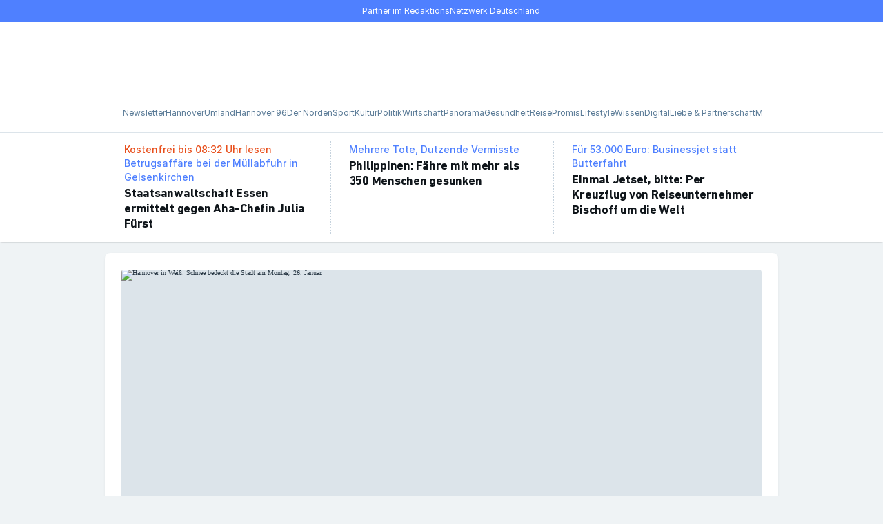

--- FILE ---
content_type: text/html; charset=utf-8
request_url: https://www.haz.de/
body_size: 103967
content:
<!DOCTYPE html><html lang="de" prefix="og: https://ogp.me/ns#"><head><meta charSet="utf-8"/><meta name="viewport" content="width=device-width, minimum-scale=1, maximum-scale=1, initial-scale=1"/><meta name="apple-itunes-app" content="app-id=1576168222"/><title>HAZ – Hannoversche Allgemeine</title><link rel="preload" href="https://assets.rndtech.de/one/fonts/DINNextLTPro/DINNextLTPro-Bold.woff2" as="font" type="font/woff2" crossorigin="anonymous"/><link rel="preload" href="https://assets.rndtech.de/one/fonts/Inter/Inter-Medium.woff2" as="font" type="font/woff2" crossorigin="anonymous"/><link rel="preload" href="https://assets.rndtech.de/one/fonts/Inter/Inter-Regular.woff2" as="font" type="font/woff2" crossorigin="anonymous"/><link rel="preload" href="https://assets.rndtech.de/one/fonts/SourceSerifPro/SourceSerifPro-SemiBold.woff2" as="font" type="font/woff2" crossorigin="anonymous"/><link rel="preload" href="https://assets.rndtech.de/one/fonts/Inter/Inter-Bold.woff2" as="font" type="font/woff2" crossorigin="anonymous"/><link rel="preload" href="https://assets.rndtech.de/one/fonts/SourceSerifPro/SourceSerifPro-Regular.woff2" as="font" type="font/woff2" crossorigin="anonymous"/><link rel="preload" media="(prefers-color-scheme: light)" href="/pf/resources/wordmarks/Haz.svg?d=915" as="image"/><link rel="preload" media="(prefers-color-scheme: dark)" href="/pf/resources/wordmarks/Haz-White.svg?d=915" as="image"/><link rel="preload" media="(prefers-color-scheme: light)" href="/pf/resources/logo-circles/Haz.svg?d=915" as="image"/><link rel="preload" media="(prefers-color-scheme: dark)" href="/pf/resources/logo-circles/Haz-White.svg?d=915" as="image"/><link rel="preload" href="/pf/resources/icons.svg?d=915" as="image"/><link rel="preload" href="https://click-performance.assets.rndtech.de/HAZ_singlepageapp.js" as="script"/><link rel="preload" href="https://cmp-sp.haz.de/unified/wrapperMessagingWithoutDetection.js" as="script"/><link rel="preconnect" href="https://cdn.tinypass.com/api/tinypass.min.js"/><link rel="dns-prefetch" href="https://cdn.tinypass.com/api/tinypass.min.js"/><link rel="dns-prefetch" href="https://cdn.jsdelivr.net"/><link rel="dns-prefetch" href="https://c.amazon-adsystem.com"/><script>(window => {
  const url = new URL(window.location.href);
  const state = url.searchParams.get('state');
  if (state) {
    try {
      const redirectUrl = new URL(state);
      if (window.location.host !== redirectUrl.host) {
        console.log('unsecure call, forbidden');
        return;
      }
      if (!url.searchParams.has('logged_out')) {
        redirectUrl.searchParams.set('logged_in', 'true');
      }
      url.searchParams.forEach((value, key) => {
        if (key !== 'state') {
          redirectUrl.searchParams.set(key, value);
        }
      });
      const isInIframe = window.self !== window.top;
      const pathname = isInIframe ? '/authenticate/' : redirectUrl.pathname;
      window.location.replace(pathname + redirectUrl.search + redirectUrl.hash);
    } catch (error) {
      console.log('invalid url in state parameter', error);
    }
  }
})(window)</script><script>
    window.abdetection = window.abdetection || {};
    window.abdetection.consented = window.abdetection.consented || false;
    window.abdetection.detected = true;
    window.abdetection.trySetCookie = function() {
      if (window.abdetection.consented) {
        var d = new Date();
        d.setTime(d.getTime() + 60 * 5 * 1000);
        document.cookie = "__adblocker=" + (window.abdetection.detected ? "true" : "false") + "; expires=" + d.toUTCString() + "; path=/";
      }
    }
    window.abdetection.trySetCookie();
  </script><script type="text/javascript" src="/pf/resources/google_adsense-123.js?d=915" async=""></script><script src="https://click-performance.assets.rndtech.de/HAZ_singlepageapp.js" async=""></script><link rel="manifest" href="/manifest.json"/><script>
function syncPodcastStateToWebview({podcastId, episodeId, timestamp, duration, playState}) {
  window.sendAppToWebEvent('syncPodcastStateToWebview', {
      podcastId,
      episodeId,
      timestamp,
      duration,
      playState
    })  
}</script><script type="application/ld+json">{"@context":"https://schema.org","@type":"BreadcrumbList","itemListElement":[]}</script><script type="application/ld+json">{"@context":"http://schema.org","@type":"WebPage","url":"https://www.haz.de","publisher":{"@type":"NewsMediaOrganization","name":"Hannoversche Allgemeine Zeitung","logo":{"@type":"ImageObject","url":"https://www.haz.de/pf/resources/pwa/haz/icon-533x533.png?d=915","width":"533","height":"533"}}}</script><meta name="page-type" property="page-type" content="homepage"/><meta name="canonical" property="canonical" content="/"/><meta name="description" property="description" content="Aktuelle Nachrichten und Informationen aus Hannover, der Region und Niedersachsen sowie aus Politik, Wirtschaft, Sport, Kultur, Unterhaltung und Ratgeber."/><meta name="google-site-verification" property="google-site-verification" content="TqbH9DRDITOh20X7bTpOUZ-PvdDFLGv9yULnHnHEpdM"/><script type="application/javascript" id="polyfill-script">if(!Array.prototype.includes||!(window.Object && window.Object.assign)||!window.Promise||!window.Symbol||!window.fetch){document.write('<script type="application/javascript" src="/pf/dist/engine/polyfill.js?d=915&mxId=00000000" defer=""><\/script>')}</script><script id="fusion-engine-react-script" type="application/javascript" src="/pf/dist/engine/react.js?d=915&amp;mxId=00000000" defer=""></script><script id="fusion-engine-combinations-script" type="application/javascript" src="/pf/dist/components/combinations/default.js?d=915&amp;mxId=00000000" defer=""></script><style>.PhotoView-Portal{direction:ltr;height:100%;left:0;overflow:hidden;position:fixed;top:0;touch-action:none;width:100%;z-index:2000}@keyframes PhotoView__rotate{0%{transform:rotate(0deg)}to{transform:rotate(1turn)}}@keyframes PhotoView__delayIn{0%,50%{opacity:0}to{opacity:1}}.PhotoView__Spinner{animation:PhotoView__delayIn .4s linear both}.PhotoView__Spinner svg{animation:PhotoView__rotate .6s linear infinite}.PhotoView__Photo{cursor:grab;max-width:none;-webkit-user-select:none;-moz-user-select:none;user-select:none}.PhotoView__Photo:active{cursor:grabbing}.PhotoView__icon{display:inline-block;left:0;position:absolute;top:0;transform:translate(-50%,-50%)}.PhotoView__PhotoBox,.PhotoView__PhotoWrap{bottom:0;direction:ltr;left:0;position:absolute;right:0;top:0;touch-action:none;width:100%}.PhotoView__PhotoWrap{overflow:hidden;z-index:10}.PhotoView__PhotoBox{transform-origin:left top}@keyframes PhotoView__fade{0%{opacity:0}to{opacity:1}}.PhotoView-Slider__clean .PhotoView-Slider__ArrowLeft,.PhotoView-Slider__clean .PhotoView-Slider__ArrowRight,.PhotoView-Slider__clean .PhotoView-Slider__BannerWrap,.PhotoView-Slider__clean .PhotoView-Slider__Overlay,.PhotoView-Slider__willClose .PhotoView-Slider__BannerWrap:hover{opacity:0}.PhotoView-Slider__Backdrop{background:#000;height:100%;left:0;position:absolute;top:0;transition-property:background-color;width:100%;z-index:-1}.PhotoView-Slider__fadeIn{animation:PhotoView__fade linear both;opacity:0}.PhotoView-Slider__fadeOut{animation:PhotoView__fade linear reverse both;opacity:0}.PhotoView-Slider__BannerWrap{align-items:center;background-color:rgba(0,0,0,.5);color:#fff;display:flex;height:44px;justify-content:space-between;left:0;position:absolute;top:0;transition:opacity .2s ease-out;width:100%;z-index:20}.PhotoView-Slider__BannerWrap:hover{opacity:1}.PhotoView-Slider__Counter{font-size:14px;opacity:.75;padding:0 10px}.PhotoView-Slider__BannerRight{align-items:center;display:flex;height:100%}.PhotoView-Slider__toolbarIcon{fill:#fff;box-sizing:border-box;cursor:pointer;opacity:.75;padding:10px;transition:opacity .2s linear}.PhotoView-Slider__toolbarIcon:hover{opacity:1}.PhotoView-Slider__ArrowLeft,.PhotoView-Slider__ArrowRight{align-items:center;bottom:0;cursor:pointer;display:flex;height:100px;justify-content:center;margin:auto;opacity:.75;position:absolute;top:0;transition:opacity .2s linear;-webkit-user-select:none;-moz-user-select:none;user-select:none;width:70px;z-index:20}.PhotoView-Slider__ArrowLeft:hover,.PhotoView-Slider__ArrowRight:hover{opacity:1}.PhotoView-Slider__ArrowLeft svg,.PhotoView-Slider__ArrowRight svg{fill:#fff;background:rgba(0,0,0,.3);box-sizing:content-box;height:24px;padding:10px;width:24px}.PhotoView-Slider__ArrowLeft{left:0}.PhotoView-Slider__ArrowRight{right:0}.gfYESs{background-color:inherit;color:var(--ldc-70);font-family:"DIN Next LT Pro",Arial-adjusted-for-DIN,Roboto-adjusted-for-DIN,sans-serif;font-weight:700;-webkit-letter-spacing:-0.25px;-moz-letter-spacing:-0.25px;-ms-letter-spacing:-0.25px;letter-spacing:-0.25px;font-size:18px;line-height:22px;margin:0;max-width:100%;overflow:hidden;-webkit-text-decoration:none;text-decoration:none;}/*!sc*/
.gCWIiK{background-color:inherit;color:var(--ldc-70);font-family:"DIN Next LT Pro",Arial-adjusted-for-DIN,Roboto-adjusted-for-DIN,sans-serif;font-weight:700;-webkit-letter-spacing:-0.25px;-moz-letter-spacing:-0.25px;-ms-letter-spacing:-0.25px;letter-spacing:-0.25px;font-size:22px;line-height:26px;margin:0;max-width:100%;overflow:hidden;-webkit-text-decoration:none;text-decoration:none;}/*!sc*/
@media (min-width:768px){.gCWIiK{font-size:32px;line-height:40px;}}/*!sc*/
.bvWpnu{background-color:inherit;color:var(--ldc-70);font-family:"DIN Next LT Pro",Arial-adjusted-for-DIN,Roboto-adjusted-for-DIN,sans-serif;font-weight:700;-webkit-letter-spacing:-0.25px;-moz-letter-spacing:-0.25px;-ms-letter-spacing:-0.25px;letter-spacing:-0.25px;font-size:18px;line-height:22px;margin:0;max-width:100%;overflow:hidden;-webkit-text-decoration:none;text-decoration:none;}/*!sc*/
@media (min-width:768px){.bvWpnu{font-size:22px;line-height:26px;}}/*!sc*/
.bGMxjt{background-color:inherit;color:var(--ldc-70);font-family:"DIN Next LT Pro",Arial-adjusted-for-DIN,Roboto-adjusted-for-DIN,sans-serif;font-weight:700;-webkit-letter-spacing:-0.25px;-moz-letter-spacing:-0.25px;-ms-letter-spacing:-0.25px;letter-spacing:-0.25px;font-size:22px;line-height:26px;margin:0;max-width:100%;overflow:hidden;-webkit-text-decoration:none;text-decoration:none;}/*!sc*/
@media (min-width:1009px){.bGMxjt{font-size:26px;line-height:30px;}}/*!sc*/
.kfEsgt{background-color:inherit;color:var(--ldc-70);font-family:"DIN Next LT Pro",Arial-adjusted-for-DIN,Roboto-adjusted-for-DIN,sans-serif;font-weight:700;-webkit-letter-spacing:-0.25px;-moz-letter-spacing:-0.25px;-ms-letter-spacing:-0.25px;letter-spacing:-0.25px;font-size:18px;line-height:22px;margin:0;max-width:100%;overflow:hidden;-webkit-text-decoration:none;text-decoration:none;}/*!sc*/
@media (min-width:768px){.kfEsgt{font-size:26px;line-height:30px;}}/*!sc*/
.jUnMqM{background-color:inherit;color:var(--ldc-70);font-family:"DIN Next LT Pro",Arial-adjusted-for-DIN,Roboto-adjusted-for-DIN,sans-serif;font-weight:700;-webkit-letter-spacing:-0.25px;-moz-letter-spacing:-0.25px;-ms-letter-spacing:-0.25px;letter-spacing:-0.25px;font-size:22px;line-height:26px;margin:0;max-width:100%;overflow:hidden;-webkit-text-decoration:none;text-decoration:none;}/*!sc*/
@media (min-width:768px){.jUnMqM{font-size:26px;line-height:30px;}}/*!sc*/
.gOsRFy{background-color:inherit;color:var(--ldc-70);font-family:"Source Serif Pro","Noto-adjusted-for-Source",Palatino,"Droid Serif",Times-New-Roman-adjusted-for-Source,serif;font-weight:600;-webkit-letter-spacing:0;-moz-letter-spacing:0;-ms-letter-spacing:0;letter-spacing:0;font-size:17px;line-height:22px;margin:0;max-width:100%;overflow:hidden;-webkit-text-decoration:none;text-decoration:none;}/*!sc*/
.gqcIhX{background-color:inherit;color:var(--ldc-70);font-family:"Source Serif Pro","Noto-adjusted-for-Source",Palatino,"Droid Serif",Times-New-Roman-adjusted-for-Source,serif;font-weight:600;-webkit-letter-spacing:0;-moz-letter-spacing:0;-ms-letter-spacing:0;letter-spacing:0;font-size:21px;line-height:26px;margin:0;max-width:100%;overflow:hidden;-webkit-text-decoration:none;text-decoration:none;}/*!sc*/
@media (min-width:768px){.gqcIhX{font-size:17px;line-height:22px;}}/*!sc*/
.bzdZii{background-color:inherit;color:var(--ldc-70);font-family:"DIN Next LT Pro",Arial-adjusted-for-DIN,Roboto-adjusted-for-DIN,sans-serif;font-weight:700;-webkit-letter-spacing:-0.25px;-moz-letter-spacing:-0.25px;-ms-letter-spacing:-0.25px;letter-spacing:-0.25px;font-size:18px;line-height:22px;margin:0;max-width:100%;overflow:hidden;-webkit-text-decoration:none;text-decoration:none;}/*!sc*/
@media (min-width:1009px){.bzdZii{font-size:16px;line-height:20px;}}/*!sc*/
.eGXFTA{background-color:inherit;color:var(--ldc-70);font-family:"Source Serif Pro","Noto-adjusted-for-Source",Palatino,"Droid Serif",Times-New-Roman-adjusted-for-Source,serif;font-weight:600;-webkit-letter-spacing:0;-moz-letter-spacing:0;-ms-letter-spacing:0;letter-spacing:0;font-size:21px;line-height:26px;margin:0;max-width:100%;overflow:hidden;-webkit-text-decoration:none;text-decoration:none;}/*!sc*/
@media (min-width:1009px){.eGXFTA{font-size:25px;line-height:30px;}}/*!sc*/
data-styled.g1[id="Headlinestyled__Headline-sc-mamptc-0"]{content:"gfYESs,gCWIiK,bvWpnu,bGMxjt,kfEsgt,jUnMqM,gOsRFy,gqcIhX,bzdZii,eGXFTA,"}/*!sc*/
.nymUQ{padding-bottom:16px;padding-top:16px;}/*!sc*/
data-styled.g3[id="SpacingWrapper__StyledSpacingContainer-sc-1bu5orq-0"]{content:"nymUQ,"}/*!sc*/
.kEnWSL{font-family:"Source Serif Pro","Noto-adjusted-for-Source",Palatino,"Droid Serif",Times-New-Roman-adjusted-for-Source,serif;font-size:17px;font-weight:400;-webkit-letter-spacing:0;-moz-letter-spacing:0;-ms-letter-spacing:0;letter-spacing:0;line-height:26px;margin:0;}/*!sc*/
.kEnWSL strong,.kEnWSL b{font-weight:700;}/*!sc*/
.kEnWSL em,.kEnWSL i{font-style:italic;}/*!sc*/
.kEnWSL u{-webkit-text-decoration:underline;text-decoration:underline;}/*!sc*/
.kEnWSL sub,.kEnWSL sup{font-size:75%;line-height:0;}/*!sc*/
.kEnWSL b{font-weight:700;}/*!sc*/
.kEnWSL i{font-style:italic;}/*!sc*/
.kEnWSL u{-webkit-text-decoration:underline;text-decoration:underline;}/*!sc*/
.kEnWSL a{color:#4f80ff;-webkit-text-decoration:none;text-decoration:none;}/*!sc*/
.kEnWSL a:visited{color:var(--ldc-p6p4);}/*!sc*/
@media (hover:hover){.kEnWSL a:hover{color:var(--ldc-p6p4);}}/*!sc*/
data-styled.g5[id="Textstyled__Text-sc-1cqv9mi-0"]{content:"kEnWSL,"}/*!sc*/
.flViNw{-webkit-text-decoration:none;text-decoration:none;}/*!sc*/
@media (hover:hover){.flViNw:hover{cursor:pointer;pointer-events:auto;}}/*!sc*/
.ipwcLZ{-webkit-text-decoration:none;text-decoration:none;color:#4f80ff;-webkit-align-items:center;-webkit-box-align:center;-ms-flex-align:center;align-items:center;background-color:inherit;display:-webkit-inline-box;display:-webkit-inline-flex;display:-ms-inline-flexbox;display:inline-flex;font-family:Inter,Arial-adjusted-for-Inter,Roboto-adjusted-for-Inter,sans-serif;font-size:12px;font-weight:400;-webkit-letter-spacing:0;-moz-letter-spacing:0;-ms-letter-spacing:0;letter-spacing:0;line-height:16px;}/*!sc*/
.ipwcLZ:visited{color:var(--ldc-p6p4);}/*!sc*/
@media (hover:hover){.ipwcLZ:hover{color:var(--ldc-p6p4);cursor:pointer;pointer-events:auto;}}/*!sc*/
data-styled.g18[id="Linkstyled__Link-sc-1y4ucbg-0"]{content:"flViNw,ipwcLZ,"}/*!sc*/
.enNjop{color:#4f80ff;-webkit-align-items:center;-webkit-box-align:center;-ms-flex-align:center;align-items:center;background-color:inherit;display:-webkit-inline-box;display:-webkit-inline-flex;display:-ms-inline-flexbox;display:inline-flex;font-family:Inter,Arial-adjusted-for-Inter,Roboto-adjusted-for-Inter,sans-serif;font-size:16px;font-weight:500;-webkit-letter-spacing:0;-moz-letter-spacing:0;-ms-letter-spacing:0;letter-spacing:0;line-height:20px;background:none;border:0;box-shadow:none;padding:0;}/*!sc*/
@media (hover:hover){.enNjop:hover{color:var(--ldc-p6p4);cursor:pointer;pointer-events:auto;}}/*!sc*/
data-styled.g20[id="Linkstyled__Button-sc-1y4ucbg-2"]{content:"enNjop,"}/*!sc*/
html{line-height:1.15;-webkit-text-size-adjust:100%;}/*!sc*/
body{margin:0;}/*!sc*/
main{display:block;}/*!sc*/
h1{font-size:2em;margin:0.67em 0;}/*!sc*/
hr{box-sizing:content-box;height:0;overflow:visible;}/*!sc*/
pre{font-family:monospace,monospace;font-size:1em;}/*!sc*/
a{background-color:transparent;}/*!sc*/
abbr[title]{border-bottom:none;-webkit-text-decoration:underline;text-decoration:underline;-webkit-text-decoration:underline dotted;text-decoration:underline dotted;}/*!sc*/
b,strong{font-weight:bolder;}/*!sc*/
code,kbd,samp{font-family:monospace,monospace;font-size:1em;}/*!sc*/
small{font-size:80%;}/*!sc*/
sub,sup{font-size:75%;line-height:0;position:relative;vertical-align:baseline;}/*!sc*/
sub{bottom:-0.25em;}/*!sc*/
sup{top:-0.5em;}/*!sc*/
img{border-style:none;}/*!sc*/
button,input,optgroup,select,textarea{font-family:inherit;font-size:100%;line-height:1.15;margin:0;}/*!sc*/
button,input{overflow:visible;}/*!sc*/
button,select{text-transform:none;}/*!sc*/
button,[type="button"],[type="reset"],[type="submit"]{-webkit-appearance:button;}/*!sc*/
button::-moz-focus-inner,[type="button"]::-moz-focus-inner,[type="reset"]::-moz-focus-inner,[type="submit"]::-moz-focus-inner{border-style:none;padding:0;}/*!sc*/
button:-moz-focusring,[type="button"]:-moz-focusring,[type="reset"]:-moz-focusring,[type="submit"]:-moz-focusring{outline:1px dotted ButtonText;}/*!sc*/
fieldset{padding:0.35em 0.75em 0.625em;}/*!sc*/
legend{box-sizing:border-box;color:inherit;display:table;max-width:100%;padding:0;white-space:normal;}/*!sc*/
progress{vertical-align:baseline;}/*!sc*/
textarea{overflow:auto;}/*!sc*/
[type="checkbox"],[type="radio"]{box-sizing:border-box;padding:0;}/*!sc*/
[type="number"]::-webkit-inner-spin-button,[type="number"]::-webkit-outer-spin-button{height:auto;}/*!sc*/
[type="search"]{-webkit-appearance:textfield;outline-offset:-2px;}/*!sc*/
[type="search"]::-webkit-search-decoration{-webkit-appearance:none;}/*!sc*/
::-webkit-file-upload-button{-webkit-appearance:button;font:inherit;}/*!sc*/
details{display:block;}/*!sc*/
summary{display:list-item;}/*!sc*/
template{display:none;}/*!sc*/
[hidden]{display:none;}/*!sc*/
data-styled.g21[id="sc-global-ecVvVt1"]{content:"sc-global-ecVvVt1,"}/*!sc*/
html,body,div,span,applet,object,iframe,h1,h2,h3,h4,h5,h6,p,blockquote,pre,a,abbr,acronym,address,big,cite,code,del,dfn,em,img,ins,kbd,q,s,samp,small,strike,strong,sub,sup,tt,var,b,u,i,center,dl,dt,dd,menu,ol,ul,li,fieldset,form,label,legend,table,caption,tbody,tfoot,thead,tr,th,td,article,aside,canvas,details,embed,figure,figcaption,footer,header,hgroup,main,menu,nav,output,ruby,section,summary,time,mark,audio,video{margin:0;padding:0;border:0;font-size:100%;font:inherit;vertical-align:baseline;}/*!sc*/
article,aside,details,figcaption,figure,footer,header,hgroup,main,menu,nav,section{display:block;}/*!sc*/
*[hidden]{display:none;}/*!sc*/
body{line-height:1;}/*!sc*/
menu,ol,ul{list-style:none;}/*!sc*/
blockquote,q{quotes:none;}/*!sc*/
blockquote:before,blockquote:after,q:before,q:after{content:'';content:none;}/*!sc*/
table{border-collapse:collapse;border-spacing:0;}/*!sc*/
data-styled.g22[id="sc-global-iZuFCm1"]{content:"sc-global-iZuFCm1,"}/*!sc*/
@font-face{font-display:swap;font-family:DIN Next LT Pro;font-weight:700;src:url(https://assets.rndtech.de/one/fonts/DINNextLTPro/DINNextLTPro-Bold.woff2) format('woff2');}/*!sc*/
@font-face{font-display:swap;font-family:DIN Next LT Pro;font-weight:400;src:url(https://assets.rndtech.de/one/fonts/DINNextLTPro/DINNextLTPro-Regular.woff2) format('woff2');}/*!sc*/
@font-face{font-display:swap;font-family:Inter;font-weight:700;src:url(https://assets.rndtech.de/one/fonts/Inter/Inter-Bold.woff2) format('woff2');}/*!sc*/
@font-face{font-display:swap;font-family:Inter;font-weight:500;src:url(https://assets.rndtech.de/one/fonts/Inter/Inter-Medium.woff2) format('woff2');}/*!sc*/
@font-face{font-display:swap;font-family:Inter;font-weight:400;src:url(https://assets.rndtech.de/one/fonts/Inter/Inter-Regular.woff2) format('woff2');}/*!sc*/
@font-face{font-display:swap;font-family:'Source Serif Pro';font-weight:700;src:url(https://assets.rndtech.de/one/fonts/SourceSerifPro/SourceSerifPro-Bold.woff2) format('woff2');}/*!sc*/
@font-face{font-display:swap;font-family:'Source Serif Pro';font-weight:600;src:url(https://assets.rndtech.de/one/fonts/SourceSerifPro/SourceSerifPro-SemiBold.woff2) format('woff2');}/*!sc*/
@font-face{font-display:swap;font-family:'Source Serif Pro';font-weight:400;src:url(https://assets.rndtech.de/one/fonts/SourceSerifPro/SourceSerifPro-Regular.woff2) format('woff2');}/*!sc*/
@font-face{ascent-override:90%;font-family:'Arial-adjusted-for-Inter';size-adjust:107%;src:local('Arial');}/*!sc*/
@font-face{font-family:Arial-adjusted-for-DIN;src:local(Arial);size-adjust:97%;ascent-override:91%;-webkit-descent-override:34%;descent-override:34%;}/*!sc*/
@font-face{font-family:Roboto-adjusted-for-Inter;src:local(Roboto);size-adjust:110%;ascent-override:92%;-webkit-descent-override:20%;descent-override:20%;}/*!sc*/
@font-face{font-family:Roboto-adjusted-for-DIN;src:local(Roboto);ascent-override:95%;size-adjust:98%;-webkit-descent-override:36%;descent-override:36%;}/*!sc*/
@font-face{font-family:Times-New-Roman-adjusted-for-Source;src:local(Times New Roman);size-adjust:113%;ascent-override:86%;-webkit-descent-override:26%;descent-override:26%;line-gap-override:0%;}/*!sc*/
@font-face{font-family:Noto-adjusted-for-Source;src:local(Noto Serif);size-adjust:94%;ascent-override:101%;-webkit-descent-override:32%;descent-override:32%;}/*!sc*/
data-styled.g24[id="sc-global-izbqYk1"]{content:"sc-global-izbqYk1,"}/*!sc*/
div.PhotoView-Portal{z-index:20000;}/*!sc*/
div.PhotoView-Slider__clean .PhotoView-Slider__Overlay{opacity:1;}/*!sc*/
data-styled.g26[id="sc-global-gYKMdK1"]{content:"sc-global-gYKMdK1,"}/*!sc*/
div.tp-backdrop.tp-active{background:rgba(0,0,0,0.8);opacity:1;}/*!sc*/
div.tp-iframe-wrapper{box-shadow:none;}/*!sc*/
.tp-close.tp-active + iframe{box-shadow:0 0 10px rgb(0 0 0 / 21%);}/*!sc*/
div.tp-modal .tp-close{right:max(50% - 50vw,-15px);}/*!sc*/
data-styled.g27[id="sc-global-lfeNdb1"]{content:"sc-global-lfeNdb1,"}/*!sc*/
*,*::before,*::after{box-sizing:inherit;}/*!sc*/
:root{--ldc-06:#ffffff;--ldc-07:#ffffff;--ldc-12:#eff3f5;--ldc-15:#eff3f5;--ldc-16:#eff3f5;--ldc-17:#eff3f5;--ldc-24:#dce4ea;--ldc-25:#dce4ea;--ldc-255:#dce4ea;--ldc-26:#dce4ea;--ldc-27:#dce4ea;--ldc-42:#99afc2;--ldc-43:#99afc2;--ldc-50:#597a96;--ldc-51:#597a96;--ldc-52:#597a96;--ldc-53:#597a96;--ldc-54:#597a96;--ldc-60:#293845;--ldc-61:#293845;--ldc-62:#293845;--ldc-63:#293845;--ldc-65:#293845;--ldc-70:#0f151a;--ldc-71:#0f151a;--ldc-72:#0f151a;--ldc-74:#0f151a;--ldc-i0:inherit;--ldc-i1:inherit;--ldc-i2:inherit;--ldc-i6:inherit;--ldc-1t:#eff3f5;--ldc-p6p4:#174acf;}/*!sc*/
@media (prefers-color-scheme:dark){:root{--ldc-06:#293845;--ldc-07:#0f151a;--ldc-12:#dce4ea;--ldc-15:#597a96;--ldc-16:#293845;--ldc-17:#0f151a;--ldc-24:#99afc2;--ldc-25:#597a96;--ldc-255:#41596E;--ldc-26:#293845;--ldc-27:#0f151a;--ldc-42:#dce4ea;--ldc-43:#c5d2dd;--ldc-50:#ffffff;--ldc-51:#eff3f5;--ldc-52:#dce4ea;--ldc-53:#c5d2dd;--ldc-54:#99afc2;--ldc-60:#ffffff;--ldc-61:#eff3f5;--ldc-62:#dce4ea;--ldc-63:#c5d2dd;--ldc-65:#597a96;--ldc-70:#ffffff;--ldc-71:#eff3f5;--ldc-72:#dce4ea;--ldc-74:#99afc2;--ldc-i0:#ffffff;--ldc-i1:#eff3f5;--ldc-i2:#dce4ea;--ldc-i6:#293845;--ldc-1t:transparent;--ldc-p6p4:#80a3ff;}}/*!sc*/
.dark{--ldc-06:#293845;--ldc-07:#0f151a;--ldc-12:#dce4ea;--ldc-15:#597a96;--ldc-16:#293845;--ldc-17:#0f151a;--ldc-24:#99afc2;--ldc-25:#597a96;--ldc-255:#41596E;--ldc-26:#293845;--ldc-27:#0f151a;--ldc-42:#dce4ea;--ldc-43:#c5d2dd;--ldc-50:#ffffff;--ldc-51:#eff3f5;--ldc-52:#dce4ea;--ldc-53:#c5d2dd;--ldc-54:#99afc2;--ldc-60:#ffffff;--ldc-61:#eff3f5;--ldc-62:#dce4ea;--ldc-63:#c5d2dd;--ldc-65:#597a96;--ldc-70:#ffffff;--ldc-71:#eff3f5;--ldc-72:#dce4ea;--ldc-74:#99afc2;--ldc-i0:#ffffff;--ldc-i1:#eff3f5;--ldc-i2:#dce4ea;--ldc-i6:#293845;--ldc-1t:transparent;--ldc-p6p4:#80a3ff;}/*!sc*/
html{box-sizing:border-box;font-size:62.5%;line-height:1;-webkit-scroll-padding-top:calc(var(--fixed-height-top-header,0px) + var(--fixed-height-top-sticky,0px) + 16px);-moz-scroll-padding-top:calc(var(--fixed-height-top-header,0px) + var(--fixed-height-top-sticky,0px) + 16px);-ms-scroll-padding-top:calc(var(--fixed-height-top-header,0px) + var(--fixed-height-top-sticky,0px) + 16px);scroll-padding-top:calc(var(--fixed-height-top-header,0px) + var(--fixed-height-top-sticky,0px) + 16px);}/*!sc*/
@media (prefers-color-scheme:dark){html{color-scheme:dark;}html iframe{color-scheme:initial;}}/*!sc*/
@media (prefers-reduced-motion:no-preference){html{-webkit-scroll-behavior:smooth;-moz-scroll-behavior:smooth;-ms-scroll-behavior:smooth;scroll-behavior:smooth;}}/*!sc*/
a,a:visited{color:inherit;-webkit-text-decoration:inherit;text-decoration:inherit;}/*!sc*/
button:focus-visible,a:focus-visible,summary:focus-visible,input[type="checkbox"]:focus-visible,[type="button"]:focus-visible,[type="reset"]:focus-visible,[type="submit"]:focus-visible{border-radius:4px;outline:3px solid #e84f1c;}/*!sc*/
input[type="text"]:focus-visible,input[type="email"]:focus-visible,input[type="url"]:focus-visible,input[type="password"]:focus-visible{border-color:#0f151a;outline:3px solid #e84f1c;outline-offset:2px;}/*!sc*/
body{background-color:var(--ldc-17);color:var(--ldc-60);overflow-x:hidden;word-wrap:break-word;}/*!sc*/
.hl_red{background:#ff3b30;}/*!sc*/
.hl_orange{background:#ff9500;}/*!sc*/
.hl_yellow{background:#ffcc00;}/*!sc*/
.hl_green{background:#4cd964;}/*!sc*/
.hl_tblue{background:#5ac8fa;}/*!sc*/
.hl_blue{background:#007aff;}/*!sc*/
.hl_purple{background:#5856d6;}/*!sc*/
.hl_pink{background:#ff2d55;}/*!sc*/
data-styled.g28[id="sc-global-beDoqT1"]{content:"sc-global-beDoqT1,"}/*!sc*/
.kVsyNI{padding-bottom:16px;padding-top:16px;display:none;}/*!sc*/
@media (max-width:767px){.kVsyNI{display:block;}}/*!sc*/
data-styled.g38[id="Dividerstyled__DividerSpacingVisibilityWrapper-sc-1fznxc6-0"]{content:"kVsyNI,"}/*!sc*/
.eeAvvG{border-top:2px dotted #c5d2dd;font-size:2px;height:0;width:100%;}/*!sc*/
.hQSNRy{border-left:2px dotted #c5d2dd;font-size:2px;height:100%;width:0;}/*!sc*/
data-styled.g39[id="Dividerstyled__Divider-sc-1fznxc6-1"]{content:"eeAvvG,hQSNRy,"}/*!sc*/
.bDwJSv{font-family:Inter,Arial-adjusted-for-Inter,Roboto-adjusted-for-Inter,sans-serif;font-size:12px;font-weight:400;-webkit-letter-spacing:0;-moz-letter-spacing:0;-ms-letter-spacing:0;letter-spacing:0;line-height:16px;border:1px solid;border-radius:2px;color:#ffffff;text-transform:inherit;background:#e84f1c;border-color:#e84f1c;}/*!sc*/
@media (max-width:767px){.bDwJSv{padding:3px 6px;}}/*!sc*/
@media (min-width:768px){.bDwJSv{padding:3px 6px;}}/*!sc*/
.bcWKQT{font-family:Inter,Arial-adjusted-for-Inter,Roboto-adjusted-for-Inter,sans-serif;font-size:12px;font-weight:400;-webkit-letter-spacing:0;-moz-letter-spacing:0;-ms-letter-spacing:0;letter-spacing:0;line-height:16px;border:1px solid;border-radius:2px;color:#ffffff;text-transform:inherit;background:#e84f1c;border-color:#e84f1c;}/*!sc*/
@media (max-width:767px){.bcWKQT{padding:2px 5px;}}/*!sc*/
@media (min-width:768px){.bcWKQT{padding:2px 5px;}}/*!sc*/
.gaVdZY{font-family:Inter,Arial-adjusted-for-Inter,Roboto-adjusted-for-Inter,sans-serif;font-size:12px;font-weight:400;-webkit-letter-spacing:0;-moz-letter-spacing:0;-ms-letter-spacing:0;letter-spacing:0;line-height:16px;border-radius:2px;color:#0f151a;text-transform:inherit;background:#ffffff;border-color:#ffffff;}/*!sc*/
@media (max-width:767px){.gaVdZY{padding:3px 6px;}}/*!sc*/
@media (min-width:768px){.gaVdZY{padding:3px 6px;}}/*!sc*/
data-styled.g40[id="Badgestyled__Badge-sc-1ctjgh8-0"]{content:"bDwJSv,bcWKQT,gaVdZY,"}/*!sc*/
.kkGshF{-webkit-align-items:center;-webkit-box-align:center;-ms-flex-align:center;align-items:center;border-radius:50%;display:-webkit-box;display:-webkit-flex;display:-ms-flexbox;display:flex;height:40px;-webkit-box-pack:center;-webkit-justify-content:center;-ms-flex-pack:center;justify-content:center;width:40px;height:40px;width:40px;background-color:#ffffff;color:#0f151a;box-shadow:0px 1px 4px -2px rgba(15,21,26,0.15),0px 2px 2px -1px rgba(15,21,26,0.1);}/*!sc*/
data-styled.g41[id="IconCirclestyled__IconCircle-sc-knsubi-0"]{content:"kkGshF,"}/*!sc*/
.iiAwtG{height:20px;width:20px;}/*!sc*/
data-styled.g42[id="IconCirclestyled__IconWrapper-sc-knsubi-1"]{content:"iiAwtG,"}/*!sc*/
.eousYg{position:relative;}/*!sc*/
data-styled.g43[id="TeaserVariantImagestyled__TeaserVariantImage-sc-eh0uzm-0"]{content:"eousYg,"}/*!sc*/
.jwlEuI{bottom:8px;box-shadow:0px 1px 4px -2px rgba(15,21,26,0.15),0px 2px 2px -1px rgba(15,21,26,0.1);position:absolute;right:8px;}/*!sc*/
@media (min-width:768px){.jwlEuI{bottom:8px;right:8px;}}/*!sc*/
@media (min-width:768px){.jwlEuI{bottom:16px;right:16px;}}/*!sc*/
data-styled.g44[id="TeaserVariantImagestyled__Badge-sc-eh0uzm-1"]{content:"jwlEuI,"}/*!sc*/
.hghfpO{left:50%;position:absolute;top:50%;-webkit-transform:translate(-50%,-50%);-ms-transform:translate(-50%,-50%);transform:translate(-50%,-50%);}/*!sc*/
data-styled.g45[id="TeaserVariantImagestyled__IconCircle-sc-eh0uzm-2"]{content:"hghfpO,"}/*!sc*/
.dbKjFq{height:0;position:relative;width:100%;padding-top:56.25%;}/*!sc*/
.dbKjFq img,.dbKjFq amp-img{background-color:var(--ldc-27);height:100%;left:0;object-fit:cover;position:absolute;top:0;width:100%;border-radius:0;}/*!sc*/
@media (min-width:768px){.dbKjFq img,.dbKjFq amp-img{border-radius:4px;overflow:hidden;}}/*!sc*/
.hImzIf{height:0;position:relative;width:100%;padding-top:100%;}/*!sc*/
@media (min-width:768px){.hImzIf{padding-top:56.25%;}}/*!sc*/
.hImzIf img,.hImzIf amp-img{background-color:var(--ldc-27);height:100%;left:0;object-fit:cover;position:absolute;top:0;width:100%;border-radius:4px;overflow:hidden;}/*!sc*/
.bdsdmT{height:0;position:relative;width:100%;padding-top:100%;}/*!sc*/
.bdsdmT img,.bdsdmT amp-img{background-color:var(--ldc-27);height:100%;left:0;object-fit:cover;position:absolute;top:0;width:100%;border-radius:4px;overflow:hidden;}/*!sc*/
.clPNgo{height:0;position:relative;width:100%;padding-top:56.25%;}/*!sc*/
.clPNgo img,.clPNgo amp-img{background-color:var(--ldc-27);height:100%;left:0;object-fit:cover;position:absolute;top:0;width:100%;border-radius:4px;overflow:hidden;}/*!sc*/
.dHvxoA{height:0;position:relative;width:100%;padding-top:56.3%;}/*!sc*/
.dHvxoA img,.dHvxoA amp-img{background-color:var(--ldc-27);height:100%;left:0;object-fit:cover;position:absolute;top:0;width:100%;border-radius:4px;overflow:hidden;}/*!sc*/
.hbMvjm{height:0;position:relative;width:100%;padding-top:56.23%;}/*!sc*/
.hbMvjm img,.hbMvjm amp-img{background-color:var(--ldc-27);height:100%;left:0;object-fit:cover;position:absolute;top:0;width:100%;border-radius:4px;overflow:hidden;}/*!sc*/
.sbafn{height:0;position:relative;width:100%;padding-top:100%;}/*!sc*/
.sbafn img,.sbafn amp-img{background-color:var(--ldc-27);height:100%;left:0;object-fit:cover;position:absolute;top:0;width:100%;border-radius:50%;overflow:hidden;}/*!sc*/
data-styled.g46[id="Imagestyled__Container-sc-1io480m-0"]{content:"dbKjFq,hImzIf,bdsdmT,clPNgo,dHvxoA,hbMvjm,sbafn,"}/*!sc*/
.dvcMMB{border:1px solid rgba(15,21,26,0.08);border-radius:50%;overflow:hidden;height:72px;width:72px;}/*!sc*/
data-styled.g58[id="Avatarstyled__Avatar-sc-vo9i9b-0"]{content:"dvcMMB,"}/*!sc*/
.dVtuHS{padding-top:8px;color:var(--ldc-60);font-family:"Source Serif Pro","Noto-adjusted-for-Source",Palatino,"Droid Serif",Times-New-Roman-adjusted-for-Source,serif;font-size:15px;font-weight:400;-webkit-letter-spacing:0;-moz-letter-spacing:0;-ms-letter-spacing:0;letter-spacing:0;line-height:22px;}/*!sc*/
@media (min-width:1009px){.dVtuHS{font-size:15px;line-height:22px;}}/*!sc*/
.ixmeeO{padding-top:8px;color:var(--ldc-60);font-family:"Source Serif Pro","Noto-adjusted-for-Source",Palatino,"Droid Serif",Times-New-Roman-adjusted-for-Source,serif;font-size:15px;font-weight:400;-webkit-letter-spacing:0;-moz-letter-spacing:0;-ms-letter-spacing:0;letter-spacing:0;line-height:22px;}/*!sc*/
@media (max-width:767px){.ixmeeO{display:none;}}/*!sc*/
@media (min-width:768px){.ixmeeO{font-size:15px;line-height:22px;}}/*!sc*/
.heNsNf{padding-top:8px;color:var(--ldc-60);font-family:"Source Serif Pro","Noto-adjusted-for-Source",Palatino,"Droid Serif",Times-New-Roman-adjusted-for-Source,serif;font-size:15px;font-weight:400;-webkit-letter-spacing:0;-moz-letter-spacing:0;-ms-letter-spacing:0;letter-spacing:0;line-height:22px;}/*!sc*/
@media (min-width:768px){.heNsNf{font-size:15px;line-height:22px;}}/*!sc*/
.hHcBCj{padding-top:8px;color:var(--ldc-60);font-family:"Source Serif Pro","Noto-adjusted-for-Source",Palatino,"Droid Serif",Times-New-Roman-adjusted-for-Source,serif;font-size:15px;font-weight:400;-webkit-letter-spacing:0;-moz-letter-spacing:0;-ms-letter-spacing:0;letter-spacing:0;line-height:22px;}/*!sc*/
@media (max-width:767px){.hHcBCj{display:none;}}/*!sc*/
@media (min-width:1009px){.hHcBCj{font-size:15px;line-height:22px;}}/*!sc*/
data-styled.g69[id="TeaserTextstyled__TeaserText-sc-1opeq3e-0"]{content:"dVtuHS,ixmeeO,heNsNf,hHcBCj,"}/*!sc*/
.bVRakq{-webkit-hyphens:auto;-moz-hyphens:auto;-ms-hyphens:auto;hyphens:auto;-webkit-text-decoration:none;text-decoration:none;font-family:Inter,Arial-adjusted-for-Inter,Roboto-adjusted-for-Inter,sans-serif;font-size:14px;font-weight:500;-webkit-letter-spacing:0;-moz-letter-spacing:0;-ms-letter-spacing:0;letter-spacing:0;line-height:20px;color:#e84f1c;}/*!sc*/
.bVRakq .Badgestyled__Badge-sc-1ctjgh8-0{margin-right:8px;}/*!sc*/
.hklmmV{-webkit-hyphens:auto;-moz-hyphens:auto;-ms-hyphens:auto;hyphens:auto;-webkit-text-decoration:none;text-decoration:none;font-family:Inter,Arial-adjusted-for-Inter,Roboto-adjusted-for-Inter,sans-serif;font-size:14px;font-weight:500;-webkit-letter-spacing:0;-moz-letter-spacing:0;-ms-letter-spacing:0;letter-spacing:0;line-height:20px;color:#4f80ff;}/*!sc*/
.hklmmV .Badgestyled__Badge-sc-1ctjgh8-0{margin-right:8px;}/*!sc*/
data-styled.g70[id="Overlinestyled__Overline-sc-1jsgsl-0"]{content:"bVRakq,hklmmV,"}/*!sc*/
body:is(.has-active-plus-subscription,.sophi-in-variant-group) .ContentOverlinestyled__FreePeriodOverline-sc-1wbr2nw-0{display:none;}/*!sc*/
data-styled.g71[id="ContentOverlinestyled__FreePeriodOverline-sc-1wbr2nw-0"]{content:"kda-DAH,"}/*!sc*/
body:not(.sophi-in-variant-group,.has-active-plus-subscription) .ContentOverlinestyled__NormalOverline-sc-1wbr2nw-1{display:none;}/*!sc*/
data-styled.g72[id="ContentOverlinestyled__NormalOverline-sc-1wbr2nw-1"]{content:"btJZdP,"}/*!sc*/
.jqYqRH{-webkit-align-items:center;-webkit-box-align:center;-ms-flex-align:center;align-items:center;display:-webkit-box;display:-webkit-flex;display:-ms-flexbox;display:flex;-webkit-box-pack:center;-webkit-justify-content:center;-ms-flex-pack:center;justify-content:center;box-sizing:border-box;cursor:pointer;padding:10px 15px;font-family:Inter,Arial-adjusted-for-Inter,Roboto-adjusted-for-Inter,sans-serif;font-size:16px;font-weight:500;-webkit-letter-spacing:0;-moz-letter-spacing:0;-ms-letter-spacing:0;letter-spacing:0;line-height:20px;background-color:#4f80ff;border:1px solid #4f80ff;border-radius:4px;color:#ffffff;font-size:14px;line-height:18px;width:100%;}/*!sc*/
.jqYqRH:focus-visible{outline-offset:2px;}/*!sc*/
.jqYqRH:active:not(:disabled){box-shadow:0 0 0 2px #b3c8ff;background-color:#4f80ff;}/*!sc*/
.jqYqRH:disabled{cursor:not-allowed;background-color:#b3c8ff;color:#ffffff;border-color:#b3c8ff;}/*!sc*/
.jqYqRH:visited{color:#ffffff;}/*!sc*/
.jqYqRH:hover:not(:active):not(:disabled){-webkit-transition:150ms;transition:150ms;background-color:#174acf;border-color:#174acf;}/*!sc*/
.bpQbdq{-webkit-align-items:center;-webkit-box-align:center;-ms-flex-align:center;align-items:center;display:-webkit-box;display:-webkit-flex;display:-ms-flexbox;display:flex;-webkit-box-pack:center;-webkit-justify-content:center;-ms-flex-pack:center;justify-content:center;box-sizing:border-box;cursor:pointer;padding:10px 15px;font-family:Inter,Arial-adjusted-for-Inter,Roboto-adjusted-for-Inter,sans-serif;font-size:16px;font-weight:500;-webkit-letter-spacing:0;-moz-letter-spacing:0;-ms-letter-spacing:0;letter-spacing:0;line-height:20px;background-color:#eff3f5;border:1px solid #dce4ea;border-radius:4px;color:#0f151a;font-size:14px;line-height:18px;width:-webkit-fit-content;width:-moz-fit-content;width:fit-content;}/*!sc*/
.bpQbdq:focus-visible{outline-offset:2px;}/*!sc*/
.bpQbdq:active:not(:disabled){box-shadow:0 0 0 2px #dce4ea;background-color:#eff3f5;}/*!sc*/
.bpQbdq:disabled{cursor:not-allowed;background-color:#eff3f5;color:#99afc2;border-color:#eff3f5;}/*!sc*/
.bpQbdq:visited{color:#0f151a;}/*!sc*/
.bpQbdq:hover:not(:active):not(:disabled){-webkit-transition:150ms;transition:150ms;background-color:#dce4ea;}/*!sc*/
.ianhoU{-webkit-align-items:center;-webkit-box-align:center;-ms-flex-align:center;align-items:center;display:-webkit-box;display:-webkit-flex;display:-ms-flexbox;display:flex;-webkit-box-pack:center;-webkit-justify-content:center;-ms-flex-pack:center;justify-content:center;box-sizing:border-box;cursor:pointer;padding:10px 15px;font-family:Inter,Arial-adjusted-for-Inter,Roboto-adjusted-for-Inter,sans-serif;font-size:16px;font-weight:500;-webkit-letter-spacing:0;-moz-letter-spacing:0;-ms-letter-spacing:0;letter-spacing:0;line-height:20px;background-color:#4f80ff;border:1px solid #4f80ff;border-radius:4px;color:#ffffff;font-size:14px;line-height:18px;width:-webkit-fit-content;width:-moz-fit-content;width:fit-content;}/*!sc*/
.ianhoU:focus-visible{outline-offset:2px;}/*!sc*/
.ianhoU:active:not(:disabled){box-shadow:0 0 0 2px #b3c8ff;background-color:#4f80ff;}/*!sc*/
.ianhoU:disabled{cursor:not-allowed;background-color:#b3c8ff;color:#ffffff;border-color:#b3c8ff;}/*!sc*/
.ianhoU:visited{color:#ffffff;}/*!sc*/
.ianhoU:hover:not(:active):not(:disabled){-webkit-transition:150ms;transition:150ms;background-color:#174acf;border-color:#174acf;}/*!sc*/
.iNsPEE{-webkit-align-items:center;-webkit-box-align:center;-ms-flex-align:center;align-items:center;display:-webkit-box;display:-webkit-flex;display:-ms-flexbox;display:flex;-webkit-box-pack:center;-webkit-justify-content:center;-ms-flex-pack:center;justify-content:center;box-sizing:border-box;cursor:pointer;padding:7px 11px;font-family:Inter,Arial-adjusted-for-Inter,Roboto-adjusted-for-Inter,sans-serif;font-size:16px;font-weight:500;-webkit-letter-spacing:0;-moz-letter-spacing:0;-ms-letter-spacing:0;letter-spacing:0;line-height:20px;background-color:#eff3f5;border:1px solid #dce4ea;border-radius:4px;color:#0f151a;font-size:12px;line-height:16px;width:-webkit-fit-content;width:-moz-fit-content;width:fit-content;}/*!sc*/
.iNsPEE:focus-visible{outline-offset:2px;}/*!sc*/
.iNsPEE:active:not(:disabled){box-shadow:0 0 0 2px #dce4ea;background-color:#eff3f5;}/*!sc*/
.iNsPEE:disabled{cursor:not-allowed;background-color:#eff3f5;color:#99afc2;border-color:#eff3f5;}/*!sc*/
.iNsPEE:visited{color:#0f151a;}/*!sc*/
.iNsPEE:hover:not(:active):not(:disabled){-webkit-transition:150ms;transition:150ms;background-color:#dce4ea;}/*!sc*/
.ShpUn{-webkit-align-items:center;-webkit-box-align:center;-ms-flex-align:center;align-items:center;display:-webkit-box;display:-webkit-flex;display:-ms-flexbox;display:flex;-webkit-box-pack:center;-webkit-justify-content:center;-ms-flex-pack:center;justify-content:center;box-sizing:border-box;cursor:pointer;padding:7px 15px 7px 11px;font-family:Inter,Arial-adjusted-for-Inter,Roboto-adjusted-for-Inter,sans-serif;font-size:16px;font-weight:500;-webkit-letter-spacing:0;-moz-letter-spacing:0;-ms-letter-spacing:0;letter-spacing:0;line-height:20px;background-color:#eff3f5;border:1px solid #dce4ea;border-radius:4px;color:#0f151a;font-size:12px;line-height:16px;width:-webkit-fit-content;width:-moz-fit-content;width:fit-content;}/*!sc*/
.ShpUn:focus-visible{outline-offset:2px;}/*!sc*/
.ShpUn:active:not(:disabled){box-shadow:0 0 0 2px #dce4ea;background-color:#eff3f5;}/*!sc*/
.ShpUn:disabled{cursor:not-allowed;background-color:#eff3f5;color:#99afc2;border-color:#eff3f5;}/*!sc*/
.ShpUn:visited{color:#0f151a;}/*!sc*/
.ShpUn:hover:not(:active):not(:disabled){-webkit-transition:150ms;transition:150ms;background-color:#dce4ea;}/*!sc*/
data-styled.g86[id="Buttonstyled__Button-sc-1iuadho-1"]{content:"jqYqRH,bpQbdq,ianhoU,iNsPEE,ShpUn,"}/*!sc*/
.fZVrAX{height:14px;width:14px;margin-inline-end:8px;-webkit-box-flex:0;-webkit-flex-grow:0;-ms-flex-positive:0;flex-grow:0;-webkit-flex-shrink:0;-ms-flex-negative:0;flex-shrink:0;}/*!sc*/
data-styled.g87[id="Buttonstyled__ButtonIcon-sc-1iuadho-2"]{content:"fZVrAX,"}/*!sc*/
.efCCYv{min-height:100%;}/*!sc*/
data-styled.g115[id="CatchlineSlidestyled__CatchlineDivider-sc-rylnk9-0"]{content:"efCCYv,"}/*!sc*/
.dnbsPD{-webkit-flex-basis:100%;-ms-flex-preferred-size:100%;flex-basis:100%;padding:2px 16px;-webkit-user-select:none;-moz-user-select:none;-ms-user-select:none;user-select:none;-webkit-tap-highlight-color:rgba(255,255,255,0);-webkit-tap-highlight-color:transparent;}/*!sc*/
@media (min-width:768px){.dnbsPD{padding:2px 26px;}}/*!sc*/
@media (max-width:428px){.dnbsPD{padding-left:16px;}}/*!sc*/
@media (min-width:429px) and (max-width:767px){.dnbsPD{padding-left:24px;}}/*!sc*/
@media (min-width:768px) and (max-width:1008px){.dnbsPD{padding-left:40px;}}/*!sc*/
.cvZkeJ{-webkit-flex-basis:100%;-ms-flex-preferred-size:100%;flex-basis:100%;padding:2px 16px;-webkit-user-select:none;-moz-user-select:none;-ms-user-select:none;user-select:none;-webkit-tap-highlight-color:rgba(255,255,255,0);-webkit-tap-highlight-color:transparent;}/*!sc*/
@media (min-width:768px){.cvZkeJ{padding:2px 26px;}}/*!sc*/
data-styled.g116[id="CatchlineSlidestyled__Teaser-sc-rylnk9-1"]{content:"dnbsPD,cvZkeJ,"}/*!sc*/
.dKDRKD{display:-webkit-box;display:-webkit-flex;display:-ms-flexbox;display:flex;height:100%;overflow:hidden;padding:2px 0;}/*!sc*/
data-styled.g117[id="CatchlineSlidestyled__TeaserFlexBox-sc-rylnk9-2"]{content:"dKDRKD,"}/*!sc*/
.klYtKK{-webkit-flex:0 0 calc(100% - 72px);-ms-flex:0 0 calc(100% - 72px);flex:0 0 calc(100% - 72px);min-width:0;}/*!sc*/
@media (min-width:429px){.klYtKK{-webkit-flex:0 0 calc(100% - 72px);-ms-flex:0 0 calc(100% - 72px);flex:0 0 calc(100% - 72px);}}/*!sc*/
@media (min-width:540px){.klYtKK{-webkit-flex:0 0 calc(50% - 36px);-ms-flex:0 0 calc(50% - 36px);flex:0 0 calc(50% - 36px);}}/*!sc*/
@media (min-width:1009px){.klYtKK{-webkit-flex:0 0 33.3%;-ms-flex:0 0 33.3%;flex:0 0 33.3%;}}/*!sc*/
data-styled.g118[id="CatchlineSlidestyled__Slide-sc-rylnk9-3"]{content:"klYtKK,"}/*!sc*/
.iVQFeZ{height:100%;max-width:976px;overflow:hidden;min-height:122px;padding:8px 0;}/*!sc*/
@media (min-width:768px){.iVQFeZ{margin:0 16px;}}/*!sc*/
@media (min-width:1225px){.iVQFeZ{margin:0 auto;}}/*!sc*/
@media (min-width:768px){.iVQFeZ{margin:0;min-height:100px;}}/*!sc*/
@media (min-width:1009px){.iVQFeZ{margin:0 16px;padding:10px 24px;}}/*!sc*/
@media (min-width:1225px){.iVQFeZ{margin:0 auto;}}/*!sc*/
data-styled.g125[id="CatchlineChainstyled__CatchlineChainContainer-sc-1hw52jo-6"]{content:"iVQFeZ,"}/*!sc*/
.gBxTPD{overflow:hidden;padding:0 2px;position:relative;width:100%;}/*!sc*/
data-styled.g126[id="CatchlineChainstyled__CatchlineChainSlider-sc-1hw52jo-7"]{content:"gBxTPD,"}/*!sc*/
.krmVjM{-webkit-align-items:stretch;-webkit-box-align:stretch;-ms-flex-align:stretch;align-items:stretch;display:-webkit-box;display:-webkit-flex;display:-ms-flexbox;display:flex;}/*!sc*/
@media (min-width:1009px){.krmVjM{margin-left:-24px;margin-right:-24px;}}/*!sc*/
data-styled.g127[id="CatchlineChainstyled__ScrollContainer-sc-1hw52jo-8"]{content:"krmVjM,"}/*!sc*/
.gjrKRN{background-color:var(--ldc-06);color:inherit;}/*!sc*/
data-styled.g128[id="CatchlineChainstyled__CatchlineChainWrapper-sc-1hw52jo-9"]{content:"gjrKRN,"}/*!sc*/
.gTUWpd{display:block;box-shadow:0px 1px 4px -2px rgba(15,21,26,0.15),0px 2px 2px -1px rgba(15,21,26,0.1);}/*!sc*/
data-styled.g129[id="ShadowWrapperstyled__ShadowWrapper-sc-thtojn-0"]{content:"gTUWpd,"}/*!sc*/
.fMqwZi{background-color:var(--ldc-06);box-shadow:0px 1px 4px -2px rgba(15,21,26,0.15),0px 2px 2px -1px rgba(15,21,26,0.1);color:var(--ldc-60);margin-bottom:16px;padding:16px;}/*!sc*/
@media (min-width:768px){.fMqwZi{border-radius:8px;}}/*!sc*/
@media (min-width:768px){.fMqwZi{margin-bottom:24px;}}/*!sc*/
@media (min-width:429px){.fMqwZi{padding:24px;}}/*!sc*/
@media (max-width:767px){.fMqwZi{padding-top:0;}}/*!sc*/
.gTQbXw{background-color:var(--ldc-06);box-shadow:0px 1px 4px -2px rgba(15,21,26,0.15),0px 2px 2px -1px rgba(15,21,26,0.1);color:var(--ldc-60);margin-bottom:16px;padding:16px;}/*!sc*/
@media (min-width:768px){.gTQbXw{border-radius:8px;}}/*!sc*/
@media (min-width:768px){.gTQbXw{margin-bottom:24px;}}/*!sc*/
@media (min-width:429px){.gTQbXw{padding:24px;}}/*!sc*/
.ezBzy{background-color:var(--ldc-06);box-shadow:0px 1px 4px -2px rgba(15,21,26,0.15),0px 2px 2px -1px rgba(15,21,26,0.1);color:var(--ldc-60);margin-bottom:16px;padding:16px;}/*!sc*/
@media (min-width:768px){.ezBzy{border-radius:8px;}}/*!sc*/
@media (min-width:768px){.ezBzy{margin-bottom:24px;}}/*!sc*/
@media (min-width:429px){.ezBzy{padding:24px;}}/*!sc*/
.ezBzy{padding-top:0;}/*!sc*/
.dfQZAQ{background-color:var(--ldc-06);box-shadow:0px 1px 4px -2px rgba(15,21,26,0.15),0px 2px 2px -1px rgba(15,21,26,0.1);color:var(--ldc-60);margin-bottom:16px;padding:16px;}/*!sc*/
@media (min-width:768px){.dfQZAQ{border-radius:8px;}}/*!sc*/
@media (min-width:768px){.dfQZAQ{margin-bottom:24px;}}/*!sc*/
@media (min-width:429px){.dfQZAQ{padding:24px;}}/*!sc*/
@media (min-width:768px){.dfQZAQ{display:none;}}/*!sc*/
.edbXSt{background-color:var(--ldc-06);box-shadow:0px 1px 4px -2px rgba(15,21,26,0.15),0px 2px 2px -1px rgba(15,21,26,0.1);color:var(--ldc-60);margin-bottom:16px;padding:16px;}/*!sc*/
@media (min-width:768px){.edbXSt{border-radius:8px;}}/*!sc*/
@media (min-width:768px){.edbXSt{margin-bottom:24px;}}/*!sc*/
@media (min-width:429px){.edbXSt{padding:24px;}}/*!sc*/
@media (max-width:767px){.edbXSt{display:none;}}/*!sc*/
data-styled.g132[id="ChainContainerstyled__ChainContainer-sc-ql8t6x-0"]{content:"fMqwZi,gTQbXw,ezBzy,dfQZAQ,edbXSt,"}/*!sc*/
.dDWiEn > div:not(:empty){margin-bottom:16px;margin-top:16px;}/*!sc*/
.bkzYVR:not(:empty){margin-bottom:16px;}/*!sc*/
@media (min-width:768px){.bkzYVR:not(:empty){margin-bottom:24px;}}/*!sc*/
.jVfCAi{width:100%;}/*!sc*/
data-styled.g133[id="Adstyled__Ad-sc-5klka0-0"]{content:"dpKCTF,dDWiEn,bkzYVR,jVfCAi,"}/*!sc*/
.fGUUrr{-webkit-align-items:center;-webkit-box-align:center;-ms-flex-align:center;align-items:center;display:-webkit-box;display:-webkit-flex;display:-ms-flexbox;display:flex;-webkit-flex-direction:column;-ms-flex-direction:column;flex-direction:column;height:100%;padding-top:16px;position:absolute;top:0;width:100%;-webkit-align-items:flex-end;-webkit-box-align:flex-end;-ms-flex-align:flex-end;align-items:flex-end;}/*!sc*/
body.cnthaa .Adstyled__AdWrapper-sc-5klka0-2{display:none;}/*!sc*/
.fGUUrr:before{content:'';-webkit-flex-shrink:1;-ms-flex-negative:1;flex-shrink:1;height:854px;}/*!sc*/
.gJDaHx{-webkit-align-items:center;-webkit-box-align:center;-ms-flex-align:center;align-items:center;display:-webkit-box;display:-webkit-flex;display:-ms-flexbox;display:flex;-webkit-flex-direction:column;-ms-flex-direction:column;flex-direction:column;overflow-x:hidden;}/*!sc*/
body.cnthaa .Adstyled__AdWrapper-sc-5klka0-2{display:none;}/*!sc*/
.jphrzQ{-webkit-align-items:center;-webkit-box-align:center;-ms-flex-align:center;align-items:center;display:-webkit-box;display:-webkit-flex;display:-ms-flexbox;display:flex;-webkit-flex-direction:column;-ms-flex-direction:column;flex-direction:column;position:-webkit-sticky;position:sticky;top:68px;}/*!sc*/
body.cnthaa .Adstyled__AdWrapper-sc-5klka0-2{display:none;}/*!sc*/
@media (min-width:429px){.jphrzQ{top:84px;}}/*!sc*/
@media (min-width:768px){.jphrzQ{top:60px;}}/*!sc*/
.kqUwMr{-webkit-align-items:center;-webkit-box-align:center;-ms-flex-align:center;align-items:center;display:-webkit-box;display:-webkit-flex;display:-ms-flexbox;display:flex;-webkit-flex-direction:column;-ms-flex-direction:column;flex-direction:column;}/*!sc*/
body.cnthaa .Adstyled__AdWrapper-sc-5klka0-2{display:none;}/*!sc*/
.jdJYDD{-webkit-align-items:center;-webkit-box-align:center;-ms-flex-align:center;align-items:center;display:-webkit-box;display:-webkit-flex;display:-ms-flexbox;display:flex;-webkit-flex-direction:column;-ms-flex-direction:column;flex-direction:column;height:100%;padding-top:16px;position:absolute;top:0;width:100%;-webkit-align-items:flex-start;-webkit-box-align:flex-start;-ms-flex-align:flex-start;align-items:flex-start;}/*!sc*/
body.cnthaa .Adstyled__AdWrapper-sc-5klka0-2{display:none;}/*!sc*/
data-styled.g135[id="Adstyled__AdWrapper-sc-5klka0-2"]{content:"fGUUrr,gJDaHx,jphrzQ,kqUwMr,jdJYDD,"}/*!sc*/
.gJlszD{background-color:inherit;color:#99afc2;font-family:Inter,Arial-adjusted-for-Inter,Roboto-adjusted-for-Inter,sans-serif;font-size:12px;font-weight:400;-webkit-letter-spacing:0;-moz-letter-spacing:0;-ms-letter-spacing:0;letter-spacing:0;line-height:16px;display:none;}/*!sc*/
@media (min-width:1009px){.gJlszD{display:none;}}/*!sc*/
data-styled.g136[id="Adstyled__AdLabel-sc-5klka0-3"]{content:"gJlszD,"}/*!sc*/
.dLlCSA{padding-bottom:4px;}/*!sc*/
data-styled.g137[id="Adstyled__TopLabel-sc-5klka0-4"]{content:"dLlCSA,"}/*!sc*/
.iHzxHz{padding-top:4px;text-align:end;width:300px;}/*!sc*/
.iHzxHz:not(:empty){margin-bottom:16px;}/*!sc*/
@media (min-width:768px){.iHzxHz:not(:empty){margin-bottom:24px;}}/*!sc*/
data-styled.g138[id="Adstyled__BottomLabel-sc-5klka0-5"]{content:"iHzxHz,"}/*!sc*/
.guumeY.has-content{min-height:600px;}/*!sc*/
data-styled.g139[id="Adstyled__MinHeightContainerForStickyAd-sc-5klka0-6"]{content:"guumeY,"}/*!sc*/
.kVYXib{-webkit-align-items:baseline;-webkit-box-align:baseline;-ms-flex-align:baseline;align-items:baseline;color:var(--ldc-70);display:inline-grid;grid-template-columns:auto 1fr auto;grid-template-areas:'icon title chevron';padding-bottom:14px;padding-top:14px;width:100%;word-break:break-word;}/*!sc*/
.eodDil{-webkit-align-items:baseline;-webkit-box-align:baseline;-ms-flex-align:baseline;align-items:baseline;color:var(--ldc-70);display:inline-grid;grid-template-columns:auto 1fr auto;grid-template-areas:'icon title' '. sponsor';row-gap:0;padding-bottom:14px;padding-top:14px;width:100%;word-break:break-word;}/*!sc*/
@media (min-width:768px){.eodDil{grid-template-areas:'icon title sponsor';}}/*!sc*/
.hIRCAq{-webkit-align-items:baseline;-webkit-box-align:baseline;-ms-flex-align:baseline;align-items:baseline;color:var(--ldc-70);display:inline-grid;grid-template-columns:auto 1fr auto;grid-template-areas:'icon title' '. sponsor';row-gap:0;padding-bottom:14px;padding-top:14px;width:100%;word-break:break-word;}/*!sc*/
data-styled.g152[id="BlockTitlestyled__BlockTitleGrid-sc-6neybf-0"]{content:"kVYXib,eodDil,hIRCAq,"}/*!sc*/
.dOyYje{grid-area:sponsor;}/*!sc*/
data-styled.g153[id="BlockTitlestyled__BlockTitleSponsorContainer-sc-6neybf-1"]{content:"dOyYje,"}/*!sc*/
.gUNDBV{grid-area:icon;}/*!sc*/
data-styled.g154[id="BlockTitlestyled__BlockTitleIconContainer-sc-6neybf-2"]{content:"gUNDBV,"}/*!sc*/
.hDyvIc{grid-area:chevron;}/*!sc*/
data-styled.g155[id="BlockTitlestyled__BlockTitleChevronContainer-sc-6neybf-3"]{content:"hDyvIc,"}/*!sc*/
.VeQv{grid-area:title;}/*!sc*/
data-styled.g156[id="BlockTitlestyled__BlockTitleTitleContainer-sc-6neybf-4"]{content:"VeQv,"}/*!sc*/
.echTzx{color:#4f80ff;font-size:16px;margin:0 8px 0 0;position:relative;top:2px;}/*!sc*/
data-styled.g157[id="BlockTitlestyled__BlockTitleIcon-sc-6neybf-5"]{content:"echTzx,"}/*!sc*/
.jxxWry{display:inline;font-family:Inter,Arial-adjusted-for-Inter,Roboto-adjusted-for-Inter,sans-serif;font-size:16px;font-weight:700;-webkit-letter-spacing:0.75px;-moz-letter-spacing:0.75px;-ms-letter-spacing:0.75px;letter-spacing:0.75px;line-height:20px;margin:0 8px 0 0;text-transform:uppercase;}/*!sc*/
data-styled.g159[id="BlockTitlestyled__Title-sc-6neybf-7"]{content:"jxxWry,"}/*!sc*/
.cGVFTB{color:var(--ldc-42);font-size:16px;position:relative;top:2px;}/*!sc*/
data-styled.g160[id="BlockTitlestyled__BlockTitleChevron-sc-6neybf-8"]{content:"cGVFTB,"}/*!sc*/
.blYVJu{background-color:var(--ldc-06);height:38px;margin-bottom:2px;position:relative;}/*!sc*/
@media (max-width:428px){.blYVJu{margin-left:-16px;margin-right:-16px;}}/*!sc*/
@media (min-width:429px) and (max-width:767px){.blYVJu{margin-left:-24px;margin-right:-24px;}}/*!sc*/
data-styled.g162[id="TopNavigationstyled__TopNavigation-sc-ytwqwb-0"]{content:"blYVJu,"}/*!sc*/
.bdMWRG{bottom:0;height:100%;left:0;overflow:hidden;position:absolute;right:0;top:0;}/*!sc*/
data-styled.g163[id="TopNavigationstyled__TopNavigationWrapper-sc-ytwqwb-1"]{content:"bdMWRG,"}/*!sc*/
.flbTBa{-webkit-align-items:center;-webkit-box-align:center;-ms-flex-align:center;align-items:center;display:-webkit-box;display:-webkit-flex;display:-ms-flexbox;display:flex;-webkit-flex:0 0 auto;-ms-flex:0 0 auto;flex:0 0 auto;height:40px;min-width:0;}/*!sc*/
data-styled.g164[id="TopNavigationstyled__Slide-sc-ytwqwb-2"]{content:"flbTBa,"}/*!sc*/
.iNVpau{cursor:default;overflow:hidden;position:relative;-webkit-user-select:none;-moz-user-select:none;-ms-user-select:none;user-select:none;width:100%;-webkit-tap-highlight-color:rgba(255,255,255,0);-webkit-tap-highlight-color:transparent;}/*!sc*/
@media (min-width:768px){.iNVpau{padding:0 20px 0 4px;}}/*!sc*/
data-styled.g165[id="TopNavigationstyled__SliderContainer-sc-ytwqwb-3"]{content:"iNVpau,"}/*!sc*/
.hxqGeK{-webkit-align-items:center;-webkit-box-align:center;-ms-flex-align:center;align-items:center;background-color:var(--ldc-06);color:#99afc2;cursor:pointer;display:-webkit-box;display:-webkit-flex;display:-ms-flexbox;display:flex;height:100%;-webkit-box-pack:center;-webkit-justify-content:center;-ms-flex-pack:center;justify-content:center;opacity:0;pointer-events:none;position:absolute;top:0;width:48px;z-index:1;-webkit-tap-highlight-color:rgba(255,255,255,0);-webkit-tap-highlight-color:transparent;left:0;margin-left:-20px;padding:6px 0 18px;}/*!sc*/
.hxqGeK:hover{color:var(--ldc-70);}/*!sc*/
@media (min-width:768px){.hxqGeK::before{background:linear-gradient(to left,rgba(255,255,255,0),rgba(255,255,255,1));content:'';height:100%;left:48px;pointer-events:none;position:absolute;width:48px;}@media (prefers-color-scheme:dark){.hxqGeK::before{background:linear-gradient( to left,rgba(41,56,69,0),rgba(41,56,69,1) );}}}/*!sc*/
.ha-DQLb{-webkit-align-items:center;-webkit-box-align:center;-ms-flex-align:center;align-items:center;background-color:var(--ldc-06);color:#99afc2;cursor:pointer;display:-webkit-box;display:-webkit-flex;display:-ms-flexbox;display:flex;height:100%;-webkit-box-pack:center;-webkit-justify-content:center;-ms-flex-pack:center;justify-content:center;opacity:0;pointer-events:none;position:absolute;top:0;width:48px;z-index:1;-webkit-tap-highlight-color:rgba(255,255,255,0);-webkit-tap-highlight-color:transparent;left:0;}/*!sc*/
.ha-DQLb:hover{color:var(--ldc-70);}/*!sc*/
@media (min-width:768px){.ha-DQLb::before{background:linear-gradient(to left,rgba(255,255,255,0),rgba(255,255,255,1));content:'';height:100%;left:48px;pointer-events:none;position:absolute;width:48px;}@media (prefers-color-scheme:dark){.ha-DQLb::before{background:linear-gradient( to left,rgba(41,56,69,0),rgba(41,56,69,1) );}}}/*!sc*/
data-styled.g166[id="TopNavigationstyled__SliderArrowPrev-sc-ytwqwb-4"]{content:"hxqGeK,ha-DQLb,"}/*!sc*/
.iLQWZj{-webkit-align-items:center;-webkit-box-align:center;-ms-flex-align:center;align-items:center;background-color:var(--ldc-06);color:#99afc2;cursor:pointer;display:-webkit-box;display:-webkit-flex;display:-ms-flexbox;display:flex;height:100%;-webkit-box-pack:center;-webkit-justify-content:center;-ms-flex-pack:center;justify-content:center;opacity:0;pointer-events:none;position:absolute;top:0;width:48px;z-index:1;-webkit-tap-highlight-color:rgba(255,255,255,0);-webkit-tap-highlight-color:transparent;right:0;margin-right:-20px;padding:6px 0 18px;}/*!sc*/
.iLQWZj:hover{color:var(--ldc-70);}/*!sc*/
@media (min-width:768px){.iLQWZj::after{background:linear-gradient(to right,rgba(255,255,255,0),rgba(255,255,255,1));content:'';height:100%;right:48px;pointer-events:none;position:absolute;width:48px;}@media (prefers-color-scheme:dark){.iLQWZj::after{background:linear-gradient( to right,rgba(41,56,69,0),rgba(41,56,69,1) );}}}/*!sc*/
.fLHLaF{-webkit-align-items:center;-webkit-box-align:center;-ms-flex-align:center;align-items:center;background-color:var(--ldc-06);color:#99afc2;cursor:pointer;display:-webkit-box;display:-webkit-flex;display:-ms-flexbox;display:flex;height:100%;-webkit-box-pack:center;-webkit-justify-content:center;-ms-flex-pack:center;justify-content:center;opacity:0;pointer-events:none;position:absolute;top:0;width:48px;z-index:1;-webkit-tap-highlight-color:rgba(255,255,255,0);-webkit-tap-highlight-color:transparent;right:0;}/*!sc*/
.fLHLaF:hover{color:var(--ldc-70);}/*!sc*/
@media (min-width:768px){.fLHLaF::after{background:linear-gradient(to right,rgba(255,255,255,0),rgba(255,255,255,1));content:'';height:100%;right:48px;pointer-events:none;position:absolute;width:48px;}@media (prefers-color-scheme:dark){.fLHLaF::after{background:linear-gradient( to right,rgba(41,56,69,0),rgba(41,56,69,1) );}}}/*!sc*/
data-styled.g167[id="TopNavigationstyled__SliderArrowNext-sc-ytwqwb-5"]{content:"iLQWZj,fLHLaF,"}/*!sc*/
.kDTszB{height:16px;width:16px;}/*!sc*/
data-styled.g168[id="TopNavigationstyled__ArrowIcon-sc-ytwqwb-6"]{content:"kDTszB,"}/*!sc*/
.dAKQcZ{-webkit-align-items:center;-webkit-box-align:center;-ms-flex-align:center;align-items:center;background-color:inherit;box-sizing:border-box;color:var(--ldc-52);cursor:pointer;display:-webkit-inline-box;display:-webkit-inline-flex;display:-ms-inline-flexbox;display:inline-flex;height:20px;padding:6px 0 18px;font-family:Inter,Arial-adjusted-for-Inter,Roboto-adjusted-for-Inter,sans-serif;font-size:12px;font-weight:400;-webkit-letter-spacing:0;-moz-letter-spacing:0;-ms-letter-spacing:0;letter-spacing:0;line-height:16px;}/*!sc*/
@media (hover:hover){.dAKQcZ:hover{color:var(--ldc-70);-webkit-text-decoration:underline 2px #c5d2dd;text-decoration:underline 2px #c5d2dd;text-underline-offset:7px;}}/*!sc*/
.TopNavigationstyled__SliderContainer-sc-ytwqwb-3:not([data-touched=true]) .NavigationLinkstyled__NavigationLink-sc-1qi6s97-0:active{-webkit-text-decoration-color:#4f80ff;text-decoration-color:#4f80ff;color:var(--ldc-74);}/*!sc*/
.bBVkOY{-webkit-align-items:center;-webkit-box-align:center;-ms-flex-align:center;align-items:center;background-color:inherit;box-sizing:border-box;color:var(--ldc-52);cursor:pointer;display:-webkit-inline-box;display:-webkit-inline-flex;display:-ms-inline-flexbox;display:inline-flex;height:20px;font-family:Inter,Arial-adjusted-for-Inter,Roboto-adjusted-for-Inter,sans-serif;font-size:12px;font-weight:400;-webkit-letter-spacing:0;-moz-letter-spacing:0;-ms-letter-spacing:0;letter-spacing:0;line-height:16px;}/*!sc*/
@media (hover:hover){.bBVkOY:hover{color:var(--ldc-70);-webkit-text-decoration:underline 2px #c5d2dd;text-decoration:underline 2px #c5d2dd;text-underline-offset:10px;}}/*!sc*/
.TopNavigationstyled__SliderContainer-sc-ytwqwb-3:not([data-touched=true]) .NavigationLinkstyled__NavigationLink-sc-1qi6s97-0:active{-webkit-text-decoration-color:#4f80ff;text-decoration-color:#4f80ff;color:var(--ldc-74);}/*!sc*/
data-styled.g169[id="NavigationLinkstyled__NavigationLink-sc-1qi6s97-0"]{content:"dAKQcZ,bBVkOY,"}/*!sc*/
.cPZFzm{display:-webkit-box;display:-webkit-flex;display:-ms-flexbox;display:flex;white-space:nowrap;width:100%;overflow-y:hidden;padding-left:24px;padding-right:24px;gap:24px;}/*!sc*/
.bEhEUo{display:-webkit-box;display:-webkit-flex;display:-ms-flexbox;display:flex;white-space:nowrap;width:100%;gap:24px;}/*!sc*/
@media (max-width:428px){.bEhEUo > :first-child{margin-left:16px;}.bEhEUo > :last-child{margin-right:16px;}}/*!sc*/
@media (min-width:429px) and (max-width:767px){.bEhEUo > :first-child{margin-left:24px;}.bEhEUo > :last-child{margin-right:24px;}}/*!sc*/
data-styled.g170[id="TabBarstyled__TabBar-sc-odk8pf-0"]{content:"cPZFzm,bEhEUo,"}/*!sc*/
@media (min-width:768px){.bMePYc{display:grid;gap:24px;grid-template-columns:minmax(0,1fr) minmax(0,1fr);}}/*!sc*/
@media (min-width:768px){.bAHnoX{display:grid;gap:24px;grid-template-columns:minmax(0,2fr) minmax(0,1fr);}}/*!sc*/
@media (min-width:768px){.iJnWsq{display:grid;gap:24px;grid-template-columns:minmax(0,3fr) minmax(0,1fr);}}/*!sc*/
data-styled.g171[id="DoubleChainstyled__DoubleChain-sc-1bmk8mh-0"]{content:"bMePYc,bAHnoX,iJnWsq,"}/*!sc*/
.kyMqaj{cursor:pointer;display:inline-block;pointer-events:auto;-webkit-text-decoration:none;text-decoration:none;width:100%;}/*!sc*/
data-styled.g172[id="TeaserLinkstyled__Link-sc-170johp-0"]{content:"kyMqaj,"}/*!sc*/
.bShebg{display:-webkit-box;display:-webkit-flex;display:-ms-flexbox;display:flex;height:100%;overflow:hidden;}/*!sc*/
data-styled.g173[id="SliderChainstyled__TeaserFlexBox-sc-fqvmsw-0"]{content:"bShebg,"}/*!sc*/
.grByKz{-webkit-backface-visibility:hidden;backface-visibility:hidden;-webkit-flex-basis:100%;-ms-flex-preferred-size:100%;flex-basis:100%;padding:4px;-webkit-user-select:none;-moz-user-select:none;-ms-user-select:none;user-select:none;width:100%;-webkit-tap-highlight-color:rgba(255,255,255,0);-webkit-tap-highlight-color:transparent;}/*!sc*/
.grByKz .TeaserLinkstyled__Link-sc-170johp-0{outline-offset:1px;}/*!sc*/
data-styled.g174[id="SliderChainstyled__Teaser-sc-fqvmsw-1"]{content:"grByKz,"}/*!sc*/
.cjkxts{-webkit-align-items:center;-webkit-box-align:center;-ms-flex-align:center;align-items:center;background-color:#ffffff;border-radius:50%;box-shadow:0px 10px 25px -5px rgba(15,21,26,0.2),0px 6px 10px -6px rgba(15,21,26,0.15);display:-webkit-box;display:-webkit-flex;display:-ms-flexbox;display:flex;height:48px;-webkit-box-pack:center;-webkit-justify-content:center;-ms-flex-pack:center;justify-content:center;width:48px;}/*!sc*/
data-styled.g175[id="SliderChainstyled__ArrowCircle-sc-fqvmsw-2"]{content:"cjkxts,"}/*!sc*/
.joAZFm{-webkit-align-items:center;-webkit-box-align:center;-ms-flex-align:center;align-items:center;cursor:pointer;display:-webkit-box;display:-webkit-flex;display:-ms-flexbox;display:flex;height:auto;-webkit-box-pack:center;-webkit-justify-content:center;-ms-flex-pack:center;justify-content:center;opacity:0;padding-left:16px;padding-right:16px;position:absolute;top:calc(50% - 48px / 2);-webkit-transition:opacity 500ms;transition:opacity 500ms;width:auto;z-index:1;}/*!sc*/
.joAZFm:hover .SliderChainstyled__ArrowCircle-sc-fqvmsw-2{box-shadow:0px 20px 40px rgba(15,21,26,0.2),0px 10px 20px -10px rgba(15,21,26,0.15);opacity:0.9;}/*!sc*/
@media (max-width:1008px){.joAZFm{display:none;}}/*!sc*/
data-styled.g176[id="SliderChainstyled__SliderArrow-sc-fqvmsw-3"]{content:"joAZFm,"}/*!sc*/
.eAQOET{left:-24px;opacity:0;}/*!sc*/
data-styled.g177[id="SliderChainstyled__SliderArrowPrev-sc-fqvmsw-4"]{content:"eAQOET,"}/*!sc*/
.krGbLv{opacity:0;right:-24px;}/*!sc*/
data-styled.g178[id="SliderChainstyled__SliderArrowNext-sc-fqvmsw-5"]{content:"krGbLv,"}/*!sc*/
.kWBfnG{color:#0f151a;height:24px;width:24px;}/*!sc*/
data-styled.g179[id="SliderChainstyled__Chevron-sc-fqvmsw-6"]{content:"kWBfnG,"}/*!sc*/
.lnTdb{position:relative;}/*!sc*/
.lnTdb:hover .SliderChainstyled__SliderArrowPrev-sc-fqvmsw-4,.lnTdb:hover .SliderChainstyled__SliderArrowNext-sc-fqvmsw-5{opacity:1;}/*!sc*/
data-styled.g180[id="SliderChainstyled__SliderChainContainer-sc-fqvmsw-7"]{content:"lnTdb,"}/*!sc*/
.dIBjQc{overflow:hidden;margin:0 -16px;padding-left:12px;padding-right:28px;}/*!sc*/
@media (min-width:429px){.dIBjQc{margin:0 -24px;padding-left:20px;padding-right:44px;}}/*!sc*/
@media (min-width:1009px){.dIBjQc{margin-left:-4px;padding-left:0;}}/*!sc*/
data-styled.g181[id="SliderChainstyled__SliderChainSlider-sc-fqvmsw-8"]{content:"dIBjQc,"}/*!sc*/
.kuPERY{-webkit-align-items:stretch;-webkit-box-align:stretch;-ms-flex-align:stretch;align-items:stretch;display:-webkit-box;display:-webkit-flex;display:-ms-flexbox;display:flex;gap:8px;}/*!sc*/
@media (min-width:429px){.kuPERY{gap:16px;}}/*!sc*/
.kuPERY > .SliderChainstyled__SliderChainSlide-sc-fqvmsw-9{-webkit-flex-shrink:0;-ms-flex-negative:0;flex-shrink:0;width:100%;}/*!sc*/
@media (min-width:540px){.kuPERY > .SliderChainstyled__SliderChainSlide-sc-fqvmsw-9{width:calc(50% - 8px);}}/*!sc*/
@media (min-width:768px){.kuPERY > .SliderChainstyled__SliderChainSlide-sc-fqvmsw-9{width:calc(33.33% - 11px);}}/*!sc*/
.huKVAk{-webkit-align-items:stretch;-webkit-box-align:stretch;-ms-flex-align:stretch;align-items:stretch;display:-webkit-box;display:-webkit-flex;display:-ms-flexbox;display:flex;gap:8px;}/*!sc*/
@media (min-width:429px){.huKVAk{gap:16px;}}/*!sc*/
.huKVAk > .SliderChainstyled__SliderChainSlide-sc-fqvmsw-9{-webkit-flex-shrink:0;-ms-flex-negative:0;flex-shrink:0;width:100%;}/*!sc*/
@media (min-width:540px){.huKVAk > .SliderChainstyled__SliderChainSlide-sc-fqvmsw-9{width:calc(50% - 8px);}}/*!sc*/
data-styled.g183[id="SliderChainstyled__ScrollContainer-sc-fqvmsw-10"]{content:"kuPERY,huKVAk,"}/*!sc*/
.jDXHjd{background-color:inherit;color:#4f80ff;display:-webkit-inline-box;display:-webkit-inline-flex;display:-ms-inline-flexbox;display:inline-flex;}/*!sc*/
data-styled.g258[id="PaidIconstyled__PaidIcon-sc-19nr71-0"]{content:"jDXHjd,"}/*!sc*/
.iXehyx{height:16px;width:16px;}/*!sc*/
@media (min-width:768px) and (max-width:1008px){.iXehyx{height:16px;width:16px;}}/*!sc*/
@media (min-width:1009px){.iXehyx{height:16px;width:16px;}}/*!sc*/
.hCJSvJ{height:16px;width:16px;}/*!sc*/
@media (min-width:768px) and (max-width:1008px){.hCJSvJ{height:21px;width:21px;}}/*!sc*/
@media (min-width:1009px){.hCJSvJ{height:21px;width:21px;}}/*!sc*/
.jVVtDZ{height:21px;width:21px;}/*!sc*/
@media (min-width:768px) and (max-width:1008px){.jVVtDZ{height:21px;width:21px;}}/*!sc*/
@media (min-width:1009px){.jVVtDZ{height:24px;width:24px;}}/*!sc*/
.dbBUIF{height:16px;width:16px;}/*!sc*/
@media (min-width:768px) and (max-width:1008px){.dbBUIF{height:24px;width:24px;}}/*!sc*/
@media (min-width:1009px){.dbBUIF{height:24px;width:24px;}}/*!sc*/
.fyqgvd{height:21px;width:21px;}/*!sc*/
@media (min-width:768px) and (max-width:1008px){.fyqgvd{height:24px;width:24px;}}/*!sc*/
@media (min-width:1009px){.fyqgvd{height:24px;width:24px;}}/*!sc*/
data-styled.g260[id="PaidIconstyled__Icon-sc-19nr71-2"]{content:"iXehyx,hCJSvJ,jVVtDZ,dbBUIF,fyqgvd,"}/*!sc*/
.jJCDzC{bottom:0;left:0;max-width:976px;position:fixed;right:0;-webkit-transition:opacity 300ms cubic-bezier(0.25,0.1,0.25,1);transition:opacity 300ms cubic-bezier(0.25,0.1,0.25,1);z-index:1;}/*!sc*/
@media (min-width:768px){.jJCDzC{margin-left:16px;margin-right:16px;}}/*!sc*/
@media (min-width:1225px){.jJCDzC{margin-left:auto;margin-right:auto;}}/*!sc*/
@media (max-width:1008px){.jJCDzC{display:none;}}/*!sc*/
data-styled.g264[id="PianoContainerstyled__PianoContainer-sc-1j9xr0-0"]{content:"czcOjb,jJCDzC,"}/*!sc*/
.tWumm > * + *{margin-top:12px;}/*!sc*/
data-styled.g297[id="Stackstyled__Stack-sc-84d39r-0"]{content:"tWumm,"}/*!sc*/
.rOXrO{color:#99afc2;font-family:Inter,Arial-adjusted-for-Inter,Roboto-adjusted-for-Inter,sans-serif;font-size:14px;font-weight:400;-webkit-letter-spacing:0;-moz-letter-spacing:0;-ms-letter-spacing:0;letter-spacing:0;line-height:18px;}/*!sc*/
data-styled.g298[id="Timestampstyled__Timestamp-sc-moipz3-0"]{content:"rOXrO,"}/*!sc*/
.cdcJtk{background-color:var(--ldc-06);box-shadow:0px 1px 4px -2px rgba(15,21,26,0.15),0px 2px 2px -1px rgba(15,21,26,0.1);color:inherit;margin-bottom:16px;padding:16px;}/*!sc*/
@media (min-width:429px){.cdcJtk{padding:24px;}}/*!sc*/
.cdcJtk{padding-top:0;}/*!sc*/
@media (min-width:768px){.cdcJtk{border-radius:8px;margin-bottom:24px;}}/*!sc*/
data-styled.g308[id="ChainLikeContainerstyled__ChainLikeContainer-sc-11l0p52-0"]{content:"cdcJtk,"}/*!sc*/
.byLMKx{color:#99afc2;display:-webkit-box;display:-webkit-flex;display:-ms-flexbox;display:flex;font-family:Inter,Arial-adjusted-for-Inter,Roboto-adjusted-for-Inter,sans-serif;font-size:14px;font-weight:400;-webkit-letter-spacing:0;-moz-letter-spacing:0;-ms-letter-spacing:0;letter-spacing:0;line-height:18px;}/*!sc*/
data-styled.g333[id="TeaserContentBottomstyled__AuthorName-sc-yw8oic-0"]{content:"byLMKx,"}/*!sc*/
.iVMLdG{margin-top:8px;}/*!sc*/
@media (min-width:768px){.iVMLdG{margin-top:16px;}.iVMLdG:empty{margin-top:0;}}/*!sc*/
@media (min-width:1009px){.iVMLdG{margin-top:16px;}.iVMLdG:empty{margin-top:0;}}/*!sc*/
.iVMLdG:empty{margin-top:0;}/*!sc*/
.dkCKUu{margin-top:8px;}/*!sc*/
@media (min-width:768px){.dkCKUu{margin-top:8px;}.dkCKUu:empty{margin-top:0;}}/*!sc*/
@media (min-width:1009px){.dkCKUu{margin-top:8px;}.dkCKUu:empty{margin-top:0;}}/*!sc*/
.dkCKUu:empty{margin-top:0;}/*!sc*/
data-styled.g334[id="TeaserContentBottomstyled__TimestampArea-sc-yw8oic-1"]{content:"iVMLdG,dkCKUu,"}/*!sc*/
.eHRqpc{display:-webkit-box;display:-webkit-flex;display:-ms-flexbox;display:flex;margin-top:4px;}/*!sc*/
@media (min-width:768px){.eHRqpc{margin-top:4px;}}/*!sc*/
@media (min-width:1009px){.eHRqpc{margin-top:4px;}}/*!sc*/
.kpVfTU{display:-webkit-box;display:-webkit-flex;display:-ms-flexbox;display:flex;margin-top:8px;}/*!sc*/
@media (min-width:768px){.kpVfTU{margin-top:12px;}}/*!sc*/
@media (min-width:1009px){.kpVfTU{margin-top:12px;}}/*!sc*/
.kaRwio{display:-webkit-box;display:-webkit-flex;display:-ms-flexbox;display:flex;margin-top:4px;}/*!sc*/
@media (min-width:768px){.kaRwio{margin-top:8px;}}/*!sc*/
@media (min-width:1009px){.kaRwio{margin-top:8px;}}/*!sc*/
.gAfvGj{display:-webkit-box;display:-webkit-flex;display:-ms-flexbox;display:flex;margin-top:8px;}/*!sc*/
@media (min-width:768px){.gAfvGj{margin-top:8px;}}/*!sc*/
@media (min-width:1009px){.gAfvGj{margin-top:12px;}}/*!sc*/
.keoPog{display:-webkit-box;display:-webkit-flex;display:-ms-flexbox;display:flex;margin-top:4px;}/*!sc*/
@media (min-width:768px){.keoPog{margin-top:12px;}}/*!sc*/
@media (min-width:1009px){.keoPog{margin-top:12px;}}/*!sc*/
.eTxGUQ{display:-webkit-box;display:-webkit-flex;display:-ms-flexbox;display:flex;margin-top:8px;}/*!sc*/
@media (min-width:768px){.eTxGUQ{margin-top:4px;}}/*!sc*/
@media (min-width:1009px){.eTxGUQ{margin-top:4px;}}/*!sc*/
data-styled.g335[id="TeaserContentTopstyled__HeadlineAvatarContainer-sc-9i9png-0"]{content:"eHRqpc,kpVfTU,kaRwio,gAfvGj,keoPog,eTxGUQ,"}/*!sc*/
.feeylJ{-webkit-flex:0 1 100%;-ms-flex:0 1 100%;flex:0 1 100%;}/*!sc*/
data-styled.g336[id="TeaserContentTopstyled__Headline-sc-9i9png-1"]{content:"feeylJ,"}/*!sc*/
.khfTtR{position:relative;margin-right:4px;top:2px;}/*!sc*/
@media (min-width:768px){.khfTtR{margin-right:4px;top:2px;}}/*!sc*/
@media (min-width:1009px){.khfTtR{margin-right:4px;top:2px;}}/*!sc*/
body:not(.has-active-plus-subscription) .TeaserContentTopstyled__PaidIconContainer-sc-9i9png-2{display:none;}/*!sc*/
.eZieuh{position:relative;margin-right:4px;top:2px;}/*!sc*/
@media (min-width:768px){.eZieuh{margin-right:4px;top:3px;}}/*!sc*/
@media (min-width:1009px){.eZieuh{margin-right:4px;top:3px;}}/*!sc*/
body:not(.has-active-plus-subscription) .TeaserContentTopstyled__PaidIconContainer-sc-9i9png-2{display:none;}/*!sc*/
.kSPmPM{position:relative;margin-right:4px;top:3px;}/*!sc*/
@media (min-width:768px){.kSPmPM{margin-right:4px;top:3px;}}/*!sc*/
@media (min-width:1009px){.kSPmPM{margin-right:8px;top:3px;}}/*!sc*/
body:not(.has-active-plus-subscription) .TeaserContentTopstyled__PaidIconContainer-sc-9i9png-2{display:none;}/*!sc*/
.gGTgVR{position:relative;margin-right:4px;top:2px;}/*!sc*/
@media (min-width:768px){.gGTgVR{margin-right:8px;top:3px;}}/*!sc*/
@media (min-width:1009px){.gGTgVR{margin-right:8px;top:3px;}}/*!sc*/
body:not(.has-active-plus-subscription) .TeaserContentTopstyled__PaidIconContainer-sc-9i9png-2{display:none;}/*!sc*/
.bgpMlA{position:relative;margin-right:4px;top:3px;}/*!sc*/
@media (min-width:768px){.bgpMlA{margin-right:8px;top:3px;}}/*!sc*/
@media (min-width:1009px){.bgpMlA{margin-right:8px;top:3px;}}/*!sc*/
body:not(.has-active-plus-subscription) .TeaserContentTopstyled__PaidIconContainer-sc-9i9png-2{display:none;}/*!sc*/
data-styled.g337[id="TeaserContentTopstyled__PaidIconContainer-sc-9i9png-2"]{content:"khfTtR,eZieuh,kSPmPM,gGTgVR,bgpMlA,"}/*!sc*/
.fdxKhJ{color:#99afc2;display:-webkit-box;display:-webkit-flex;display:-ms-flexbox;display:flex;font-family:Inter,Arial-adjusted-for-Inter,Roboto-adjusted-for-Inter,sans-serif;font-size:14px;font-weight:500;-webkit-letter-spacing:0;-moz-letter-spacing:0;-ms-letter-spacing:0;letter-spacing:0;line-height:18px;margin:8px 0 0 0;}/*!sc*/
@media (min-width:768px){.fdxKhJ{margin:8px 0 0 0;}}/*!sc*/
@media (min-width:1009px){.fdxKhJ{margin:8px 0 0 0;}}/*!sc*/
.dHHmVJ{color:#99afc2;display:-webkit-box;display:-webkit-flex;display:-ms-flexbox;display:flex;font-family:Inter,Arial-adjusted-for-Inter,Roboto-adjusted-for-Inter,sans-serif;font-size:14px;font-weight:500;-webkit-letter-spacing:0;-moz-letter-spacing:0;-ms-letter-spacing:0;letter-spacing:0;line-height:18px;margin:8px 0 0 0;}/*!sc*/
@media (min-width:768px){.dHHmVJ{margin:8px 0 0 0;}}/*!sc*/
@media (min-width:1009px){.dHHmVJ{margin:12px 0 12px 0;}}/*!sc*/
data-styled.g338[id="TeaserContentTopstyled__ArticleAuthorsList-sc-9i9png-3"]{content:"fdxKhJ,dHHmVJ,"}/*!sc*/
.hKZnYd{margin-left:16px;}/*!sc*/
@media (min-width:768px){.hKZnYd{margin-left:16px;}}/*!sc*/
@media (min-width:1009px){.hKZnYd{margin-left:16px;}}/*!sc*/
.jWsMqY{margin-left:16px;}/*!sc*/
@media (max-width:767px){.jWsMqY{display:none;}}/*!sc*/
@media (min-width:768px){.jWsMqY{margin-left:16px;}}/*!sc*/
@media (min-width:1009px){.jWsMqY{margin-left:16px;}}/*!sc*/
data-styled.g339[id="TeaserContentTopstyled__Avatar-sc-9i9png-4"]{content:"hKZnYd,jWsMqY,"}/*!sc*/
.dmIkrt{margin-top:12px;}/*!sc*/
@media (min-width:768px){.dmIkrt{margin-top:16px;}}/*!sc*/
@media (min-width:1009px){.dmIkrt{margin-top:16px;}}/*!sc*/
.aGshx{margin-top:12px;}/*!sc*/
@media (min-width:768px){.aGshx{margin-top:12px;}}/*!sc*/
@media (min-width:1009px){.aGshx{margin-top:16px;}}/*!sc*/
.hxOctR{margin-top:12px;}/*!sc*/
@media (min-width:768px){.hxOctR{margin-top:12px;}}/*!sc*/
@media (min-width:1009px){.hxOctR{margin-top:12px;}}/*!sc*/
data-styled.g340[id="RectangleTeaserstyled__TeaserContent-sc-123berd-0"]{content:"dmIkrt,aGshx,hxOctR,"}/*!sc*/
.kzXmjS{-webkit-flex-shrink:0;-ms-flex-negative:0;flex-shrink:0;position:relative;}/*!sc*/
@media (max-width:428px){.kzXmjS{margin-left:-16px;margin-right:-16px;}}/*!sc*/
@media (min-width:429px) and (max-width:767px){.kzXmjS{margin-left:-24px;margin-right:-24px;}}/*!sc*/
@media (max-width:767px){.kzXmjS{border-radius:0;}}/*!sc*/
.bwvjhc{-webkit-flex-shrink:0;-ms-flex-negative:0;flex-shrink:0;position:relative;}/*!sc*/
data-styled.g341[id="RectangleTeaserstyled__TeaserVariantImage-sc-123berd-1"]{content:"kzXmjS,bwvjhc,"}/*!sc*/
.isltOt{display:-webkit-inline-box;display:-webkit-inline-flex;display:-ms-inline-flexbox;display:inline-flex;-webkit-flex-direction:column;-ms-flex-direction:column;flex-direction:column;width:100%;}/*!sc*/
@media (min-width:768px){.isltOt{-webkit-flex-direction:row;-ms-flex-direction:row;flex-direction:row;}}/*!sc*/
data-styled.g342[id="BigTeaserstyled__BigTeaser-sc-1htod6b-0"]{content:"isltOt,"}/*!sc*/
.ehYgBy{-webkit-flex:0 0 auto;-ms-flex:0 0 auto;flex:0 0 auto;margin-bottom:12px;}/*!sc*/
@media (min-width:768px){.ehYgBy{-webkit-flex-basis:450px;-ms-flex-preferred-size:450px;flex-basis:450px;margin:0;margin-right:24px;}}/*!sc*/
@media (min-width:1009px){.ehYgBy{-webkit-flex-basis:611px;-ms-flex-preferred-size:611px;flex-basis:611px;}}/*!sc*/
data-styled.g343[id="BigTeaserstyled__BigTeaserImageContainer-sc-1htod6b-1"]{content:"ehYgBy,"}/*!sc*/
.jKlmCj{-webkit-flex:0 1 auto;-ms-flex:0 1 auto;flex:0 1 auto;overflow:hidden;}/*!sc*/
data-styled.g344[id="BigTeaserstyled__TeaserContent-sc-1htod6b-2"]{content:"jKlmCj,"}/*!sc*/
.ftXKwP{display:inline-block;width:100%;}/*!sc*/
data-styled.g345[id="TeaserWrapperstyled__TeaserWrapper-sc-vku8z3-0"]{content:"ftXKwP,"}/*!sc*/
.bCxMjE{display:inline-grid;grid-template-columns:auto minmax(0,1fr);grid-template-rows:min-content 1fr;-webkit-column-gap:12px;column-gap:12px;grid-template-areas:'image content-top' 'content-bottom content-bottom';}/*!sc*/
@media (min-width:768px){.bCxMjE{-webkit-column-gap:24px;column-gap:24px;grid-template-areas:'image content-top' 'image content-bottom';}}/*!sc*/
.hpZSKG{display:inline-grid;grid-template-columns:auto minmax(0,1fr);grid-template-rows:min-content 1fr;-webkit-column-gap:12px;column-gap:12px;grid-template-areas:'image content-top' 'content-bottom content-bottom';}/*!sc*/
data-styled.g348[id="SquareTeaserstyled__SquareTeaser-sc-10za0y5-0"]{content:"bCxMjE,hpZSKG,"}/*!sc*/
.dWKYye{-webkit-flex-shrink:0;-ms-flex-negative:0;flex-shrink:0;grid-area:image;width:88px;}/*!sc*/
@media (min-width:768px){.dWKYye{width:184px;}}/*!sc*/
@media (min-width:1009px){.dWKYye{width:184px;}}/*!sc*/
.dtYiyK{-webkit-flex-shrink:0;-ms-flex-negative:0;flex-shrink:0;grid-area:image;width:88px;}/*!sc*/
@media (min-width:768px){.dtYiyK{width:88px;}}/*!sc*/
@media (min-width:1009px){.dtYiyK{width:88px;}}/*!sc*/
data-styled.g349[id="SquareTeaserstyled__TeaserVariantImage-sc-10za0y5-1"]{content:"dWKYye,dtYiyK,"}/*!sc*/
.crkehf{grid-area:content-top;}/*!sc*/
data-styled.g350[id="SquareTeaserstyled__TeaserContentTopContainer-sc-10za0y5-2"]{content:"crkehf,"}/*!sc*/
.cjuuIi{grid-area:content-bottom;}/*!sc*/
data-styled.g351[id="SquareTeaserstyled__TeaserContentBottomContainer-sc-10za0y5-3"]{content:"cjuuIi,"}/*!sc*/
@media (min-width:768px) and (max-width:1008px){.dHOBoq{display:grid;gap:24px;grid-template-columns:minmax(0,1fr) minmax(0,1fr);}.dHOBoq > :first-child > :last-child{display:none;}}/*!sc*/
data-styled.g356[id="TopListstyled__TopList-sc-dnu2ao-0"]{content:"dHOBoq,"}/*!sc*/
.lgjHCN{display:inline-grid;grid-template-columns:auto minmax(0,1fr);grid-template-rows:min-content 1fr;-webkit-column-gap:12px;column-gap:12px;grid-template-areas:'image content-top' 'content-bottom content-bottom';}/*!sc*/
@media (min-width:768px){.lgjHCN{display:inline-block;width:100%;}}/*!sc*/
data-styled.g371[id="DesktopRectangleMobileSquareTeaserstyled__DesktopRectangleMobileSquareTeaser-sc-19vwpog-0"]{content:"lgjHCN,"}/*!sc*/
.bvKKdp{-webkit-flex-shrink:0;-ms-flex-negative:0;flex-shrink:0;grid-area:image;width:88px;}/*!sc*/
@media (min-width:768px){.bvKKdp{width:100%;}}/*!sc*/
data-styled.g372[id="DesktopRectangleMobileSquareTeaserstyled__TeaserVariantImage-sc-19vwpog-1"]{content:"bvKKdp,"}/*!sc*/
.ehfpPS{grid-area:content-top;margin-top:0;}/*!sc*/
@media (min-width:768px){.ehfpPS{margin-top:12px;}}/*!sc*/
@media (min-width:1009px){.ehfpPS{margin-top:12px;}}/*!sc*/
.fVYwHx{grid-area:content-top;margin-top:0;}/*!sc*/
@media (min-width:768px){.fVYwHx{margin-top:12px;}}/*!sc*/
@media (min-width:1009px){.fVYwHx{margin-top:8px;}}/*!sc*/
data-styled.g373[id="DesktopRectangleMobileSquareTeaserstyled__TeaserContentTopContainer-sc-19vwpog-2"]{content:"ehfpPS,fVYwHx,"}/*!sc*/
.JCOUC{grid-area:content-bottom;}/*!sc*/
data-styled.g374[id="DesktopRectangleMobileSquareTeaserstyled__TeaserContentBottomContainer-sc-19vwpog-3"]{content:"JCOUC,"}/*!sc*/
@media (max-width:767px){.InErC{display:inline-grid;grid-template-columns:auto minmax(0,1fr);grid-template-rows:min-content 1fr;-webkit-column-gap:12px;column-gap:12px;grid-template-areas:'image content-top' 'content-bottom content-bottom';}}/*!sc*/
data-styled.g377[id="DesktopTextMobileSquareTeaserstyled__DesktopTextMobileSquareTeaser-sc-11qz5aa-0"]{content:"InErC,"}/*!sc*/
.evtjBo{-webkit-flex-shrink:0;-ms-flex-negative:0;flex-shrink:0;grid-area:image;width:88px;}/*!sc*/
@media (min-width:768px){.evtjBo{display:none;}}/*!sc*/
data-styled.g378[id="DesktopTextMobileSquareTeaserstyled__TeaserVariantImage-sc-11qz5aa-1"]{content:"evtjBo,"}/*!sc*/
.iltNME{grid-area:content-top;}/*!sc*/
data-styled.g379[id="DesktopTextMobileSquareTeaserstyled__TeaserContentTopContainer-sc-11qz5aa-2"]{content:"iltNME,"}/*!sc*/
.kQUQZl{grid-area:content-bottom;}/*!sc*/
data-styled.g380[id="DesktopTextMobileSquareTeaserstyled__TeaserContentBottomContainer-sc-11qz5aa-3"]{content:"kQUQZl,"}/*!sc*/
.LjmMH{-webkit-align-items:center;-webkit-box-align:center;-ms-flex-align:center;align-items:center;background:#4f80ff;border-radius:50%;color:#ffffff;display:-webkit-box;display:-webkit-flex;display:-ms-flexbox;display:flex;height:40px;-webkit-box-pack:center;-webkit-justify-content:center;-ms-flex-pack:center;justify-content:center;padding-top:2px;width:40px;font-family:"DIN Next LT Pro",Arial-adjusted-for-DIN,Roboto-adjusted-for-DIN,sans-serif;font-weight:700;-webkit-letter-spacing:-0.25px;-moz-letter-spacing:-0.25px;-ms-letter-spacing:-0.25px;letter-spacing:-0.25px;font-size:16px;line-height:20px;}/*!sc*/
data-styled.g392[id="NumberBadgestyled__NumberBadge-sc-1s0r8s7-0"]{content:"LjmMH,"}/*!sc*/
.gekbzh{-webkit-column-gap:16px;column-gap:16px;display:inline-grid;grid-template-areas:'number content';grid-template-columns:auto minmax(0,1fr);}/*!sc*/
data-styled.g393[id="NumberedTeaserstyled__NumberedTeaser-sc-slacnc-0"]{content:"gekbzh,"}/*!sc*/
.jjuQLy{grid-area:number;}/*!sc*/
data-styled.g394[id="NumberedTeaserstyled__NumberBadge-sc-slacnc-1"]{content:"jjuQLy,"}/*!sc*/
.kKShRc{grid-area:content;}/*!sc*/
data-styled.g395[id="NumberedTeaserstyled__TeaserContent-sc-slacnc-2"]{content:"kKShRc,"}/*!sc*/
.dFgHbk{width:100%;}/*!sc*/
@media (min-width:590px){.dFgHbk{width:initial;}}/*!sc*/
@media (min-width:1009px){.dFgHbk{width:100%;}}/*!sc*/
data-styled.g413[id="CallToActionstyled__Button-sc-ed4fkg-0"]{content:"dFgHbk,"}/*!sc*/
.jfIqKF{color:inherit;}/*!sc*/
.bEdHXY{color:inherit;padding:16px;background-color:var(--ldc-06);border:1px solid var(--ldc-27);border-radius:8px;}/*!sc*/
data-styled.g414[id="CallToActionBasestyled__Container-sc-1k69918-0"]{content:"jfIqKF,bEdHXY,"}/*!sc*/
.bzkOXG{-webkit-align-items:start;-webkit-box-align:start;-ms-flex-align:start;align-items:start;display:grid;grid-template-rows:auto 1fr;grid-template-areas:'image' 'text' 'action';grid-template-columns:minmax(0,1fr);}/*!sc*/
@media (min-width:590px){.bzkOXG{grid-template-areas:'image text' 'action action';grid-template-columns:auto minmax(0,1fr);}}/*!sc*/
@media (min-width:850px){.bzkOXG{grid-template-areas:'image text' 'image action';grid-template-columns:auto minmax(0,1fr);}}/*!sc*/
@media (min-width:1009px){.bzkOXG{grid-template-areas:'image' 'text' 'action';grid-template-columns:minmax(0,1fr);}}/*!sc*/
.byvoMF{-webkit-align-items:start;-webkit-box-align:start;-ms-flex-align:start;align-items:start;display:grid;grid-template-rows:auto 1fr;grid-template-areas:'image' 'text' 'action';grid-template-columns:minmax(0,1fr);}/*!sc*/
data-styled.g415[id="CallToActionBasestyled__ContentContainer-sc-1k69918-1"]{content:"bzkOXG,byvoMF,"}/*!sc*/
.jEpiA-D{grid-area:image;margin-bottom:12px;margin-right:0;width:100%;}/*!sc*/
@media (min-width:590px){.jEpiA-D{margin-bottom:0;margin-right:24px;width:263px;}}/*!sc*/
@media (min-width:850px){.jEpiA-D{margin-bottom:0;margin-right:24px;width:354px;}}/*!sc*/
@media (min-width:1009px){.jEpiA-D{margin-bottom:12px;margin-right:0;width:100%;}}/*!sc*/
.hzppsn{grid-area:image;margin-bottom:0;margin-right:0;width:100%;}/*!sc*/
@media (min-width:590px){.hzppsn{margin-bottom:0;margin-right:24px;width:263px;}}/*!sc*/
@media (min-width:850px){.hzppsn{margin-bottom:0;margin-right:24px;width:354px;}}/*!sc*/
@media (min-width:1009px){.hzppsn{margin-bottom:0;margin-right:0;width:100%;}}/*!sc*/
.hjAwMM{grid-area:image;margin-bottom:12px;margin-right:0;width:100%;}/*!sc*/
data-styled.g416[id="CallToActionBasestyled__ImageContainer-sc-1k69918-2"]{content:"jEpiA-D,hzppsn,hjAwMM,"}/*!sc*/
.dmYvEL{grid-area:text;}/*!sc*/
data-styled.g417[id="CallToActionBasestyled__TextContainer-sc-1k69918-3"]{content:"dmYvEL,"}/*!sc*/
.dWolST{font-family:"DIN Next LT Pro",Arial-adjusted-for-DIN,Roboto-adjusted-for-DIN,sans-serif;font-weight:700;-webkit-letter-spacing:-0.25px;-moz-letter-spacing:-0.25px;-ms-letter-spacing:-0.25px;letter-spacing:-0.25px;font-size:22px;line-height:26px;}/*!sc*/
data-styled.g418[id="CallToActionBasestyled__Headline-sc-1k69918-4"]{content:"dWolST,"}/*!sc*/
.fbjGwD{font-family:"Source Serif Pro","Noto-adjusted-for-Source",Palatino,"Droid Serif",Times-New-Roman-adjusted-for-Source,serif;font-size:15px;font-weight:400;-webkit-letter-spacing:0;-moz-letter-spacing:0;-ms-letter-spacing:0;letter-spacing:0;line-height:22px;color:var(--ldc-61);}/*!sc*/
data-styled.g419[id="CallToActionBasestyled__Text-sc-1k69918-5"]{content:"fbjGwD,"}/*!sc*/
.fHuSjs{grid-area:action;margin-top:16px;}/*!sc*/
.hICAHa{grid-area:action;margin-top:16px;-webkit-align-self:end;-ms-flex-item-align:end;align-self:end;}/*!sc*/
data-styled.g420[id="CallToActionBasestyled__ActionContainer-sc-1k69918-6"]{content:"fHuSjs,hICAHa,"}/*!sc*/
.NGBuv{display:none;}/*!sc*/
data-styled.g422[id="ExternalScript__PlaceholderDiv-sc-qmy8zm-0"]{content:"NGBuv,"}/*!sc*/
.iPZaTO{width:'100%';}/*!sc*/
data-styled.g425[id="TextInputstyled__TextInput-sc-6v96t9-0"]{content:"iPZaTO,"}/*!sc*/
.ePEnCL{font-family:Inter,Arial-adjusted-for-Inter,Roboto-adjusted-for-Inter,sans-serif;font-size:14px;font-weight:400;-webkit-letter-spacing:0;-moz-letter-spacing:0;-ms-letter-spacing:0;letter-spacing:0;line-height:18px;background-color:var(--ldc-06);border:1px solid #99afc2;border-radius:4px;color:var(--ldc-70);height:50px;outline:none;padding-left:12px;padding-right:12px;position:relative;width:100%;}/*!sc*/
.ePEnCL:disabled{background-color:var(--ldc-17);cursor:not-allowed;}/*!sc*/
.ePEnCL:focus,.ePEnCL:focus-visible,.ePEnCL:hover:not(:disabled){border-color:var(--ldc-60);}/*!sc*/
data-styled.g426[id="TextInputstyled__TextInputInput-sc-6v96t9-1"]{content:"ePEnCL,"}/*!sc*/
.ZmovC{position:relative;}/*!sc*/
data-styled.g427[id="TextInputstyled__TextInputInputContainer-sc-6v96t9-2"]{content:"ZmovC,"}/*!sc*/
.drugs{font-family:Inter,Arial-adjusted-for-Inter,Roboto-adjusted-for-Inter,sans-serif;font-size:14px;font-weight:400;-webkit-letter-spacing:0;-moz-letter-spacing:0;-ms-letter-spacing:0;letter-spacing:0;line-height:18px;color:var(--ldc-62);left:12px;position:absolute;top:16px;-webkit-transition:all 150ms;transition:all 150ms;}/*!sc*/
input:focus + .TextInputstyled__TextInputLabel-sc-6v96t9-3,input:focus-visible + .drugs,input:not([value='']) + .drugs{color:var(--ldc-53);top:0;font-family:Inter,Arial-adjusted-for-Inter,Roboto-adjusted-for-Inter,sans-serif;font-size:10px;font-weight:500;-webkit-letter-spacing:0;-moz-letter-spacing:0;-ms-letter-spacing:0;letter-spacing:0;line-height:16px;}/*!sc*/
input:disabled + .TextInputstyled__TextInputLabel-sc-6v96t9-3{color:#597a96;}/*!sc*/
data-styled.g428[id="TextInputstyled__TextInputLabel-sc-6v96t9-3"]{content:"drugs,"}/*!sc*/
.hAZFNt{-webkit-align-items:start;-webkit-box-align:start;-ms-flex-align:start;align-items:start;display:grid;gap:12px;grid-template-columns:1fr;}/*!sc*/
@media (min-width:590px){.hAZFNt{grid-template-columns:1fr auto;}}/*!sc*/
@media (min-width:1009px){.hAZFNt{grid-template-columns:1fr;}}/*!sc*/
.fiVpLa{-webkit-align-items:start;-webkit-box-align:start;-ms-flex-align:start;align-items:start;display:grid;gap:12px;grid-template-columns:1fr;}/*!sc*/
data-styled.g431[id="SingleNewsletterWidgetstyled__Form-sc-1ymye6m-0"]{content:"hAZFNt,fiVpLa,"}/*!sc*/
.kVTVki{font-family:Inter,Arial-adjusted-for-Inter,Roboto-adjusted-for-Inter,sans-serif;font-size:12px;font-weight:400;-webkit-letter-spacing:0;-moz-letter-spacing:0;-ms-letter-spacing:0;letter-spacing:0;line-height:16px;color:var(--ldc-i1);padding-top:16px;}/*!sc*/
data-styled.g432[id="SingleNewsletterWidgetstyled__LegalNotice-sc-1ymye6m-1"]{content:"kVTVki,"}/*!sc*/
.eraoAa{padding-bottom:15px;padding-top:15px;}/*!sc*/
@media (max-width:767px){.eraoAa{width:100%;}}/*!sc*/
data-styled.g437[id="SingleNewsletterWidgetstyled__SubmitButton-sc-1ymye6m-6"]{content:"eraoAa,"}/*!sc*/
.lmjtbn{display:grid;grid-template-areas:'content';}/*!sc*/
data-styled.g438[id="ReplaceContentstyled__Container-sc-jvd7qw-0"]{content:"lmjtbn,"}/*!sc*/
.eXymZh{grid-area:content;}/*!sc*/
data-styled.g439[id="ReplaceContentstyled__MainContent-sc-jvd7qw-1"]{content:"eXymZh,"}/*!sc*/
:root{--fixed-height-bottom-flybar:64px;}/*!sc*/
@media (min-width:768px){:root{--fixed-height-bottom-flybar:72px;}}/*!sc*/
@media (min-width:1009px){:root{--fixed-height-bottom-flybar:0px;}}/*!sc*/
data-styled.g574[id="sc-global-fMvrea1"]{content:"sc-global-fMvrea1,"}/*!sc*/
.ckwLHm{-webkit-align-items:center;-webkit-box-align:center;-ms-flex-align:center;align-items:center;bottom:var(--fixed-height-bottom-tts-player,0);display:-webkit-box;display:-webkit-flex;display:-ms-flexbox;display:flex;-webkit-flex-direction:column;-ms-flex-direction:column;flex-direction:column;-webkit-box-pack:end;-webkit-justify-content:flex-end;-ms-flex-pack:end;justify-content:flex-end;padding-bottom:24px;pointer-events:none;position:fixed;width:100%;z-index:10110;}/*!sc*/
@media (min-width:768px){.ckwLHm{padding-bottom:32px;}}/*!sc*/
@media (min-width:1009px){.ckwLHm{display:none;}}/*!sc*/
data-styled.g575[id="FlyBarstyled__FlyBarPositioned-sc-94h9ok-0"]{content:"ckwLHm,"}/*!sc*/
.hAlgnh{font-family:Inter,Arial-adjusted-for-Inter,Roboto-adjusted-for-Inter,sans-serif;font-size:14px;font-weight:500;-webkit-letter-spacing:0;-moz-letter-spacing:0;-ms-letter-spacing:0;letter-spacing:0;line-height:18px;background:#4f80ff;border-radius:20px;box-shadow:0px 20px 40px rgba(15,21,26,0.2),0px 10px 20px -10px rgba(15,21,26,0.15);color:#ffffff;display:-webkit-box;display:-webkit-flex;display:-ms-flexbox;display:flex;height:40px;max-width:100%;overflow:hidden;pointer-events:auto;white-space:nowrap;}/*!sc*/
data-styled.g576[id="FlyBarstyled__FlyBar-sc-94h9ok-1"]{content:"hAlgnh,"}/*!sc*/
.kJfClz{-webkit-flex-shrink:1;-ms-flex-negative:1;flex-shrink:1;overflow:hidden;padding:10px 16px;position:relative;}/*!sc*/
.kJfClz:not(:first-child):before{background:#f0f4ff;content:'';height:20px;left:0;opacity:0.25;position:absolute;width:1px;}/*!sc*/
.kJfClz:first-child{padding-left:24px;}/*!sc*/
.kJfClz:last-child{padding-right:24px;}/*!sc*/
data-styled.g577[id="FlyBarstyled__FlyBarLink-sc-94h9ok-2"]{content:"kJfClz,"}/*!sc*/
.dBCfcF{background-color:#293845;margin-top:16px;padding-bottom:calc( var(--fixed-height-bottom-flybar,0px) + var(--fixed-height-bottom-tts-player,0px) );}/*!sc*/
@media (min-width:768px){.dBCfcF{margin-top:24px;}}/*!sc*/
data-styled.g578[id="Footerstyled__Footer-sc-jug1lt-0"]{content:"dBCfcF,"}/*!sc*/
.fTYoVj{display:-webkit-box;display:-webkit-flex;display:-ms-flexbox;display:flex;-webkit-box-pack:center;-webkit-justify-content:center;-ms-flex-pack:center;justify-content:center;padding:14px 0;}/*!sc*/
data-styled.g579[id="Footerstyled__BackToTopContainer-sc-jug1lt-1"]{content:"fTYoVj,"}/*!sc*/
.iOvQPF{font-family:Inter,Arial-adjusted-for-Inter,Roboto-adjusted-for-Inter,sans-serif;font-size:14px;font-weight:500;-webkit-letter-spacing:0;-moz-letter-spacing:0;-ms-letter-spacing:0;letter-spacing:0;line-height:18px;background-color:inherit;border:none;color:var(--ldc-52);cursor:pointer;display:-webkit-inline-box;display:-webkit-inline-flex;display:-ms-inline-flexbox;display:inline-flex;-webkit-text-decoration:none;text-decoration:none;}/*!sc*/
.iOvQPF > *{-webkit-align-self:center;-ms-flex-item-align:center;align-self:center;margin-left:4px;}/*!sc*/
@media (hover:hover){.iOvQPF:hover{color:var(--ldc-25);}}/*!sc*/
data-styled.g580[id="Footerstyled__BackToTopLink-sc-jug1lt-2"]{content:"iOvQPF,"}/*!sc*/
.kgYdQY{height:14px;width:14px;}/*!sc*/
data-styled.g581[id="Footerstyled__Arrow-sc-jug1lt-3"]{content:"kgYdQY,"}/*!sc*/
.jQLQtQ{border-top:1px solid #597a96;width:100%;}/*!sc*/
data-styled.g582[id="Footerstyled__Divider-sc-jug1lt-4"]{content:"jQLQtQ,"}/*!sc*/
.cjXoGe{padding:16px 0;}/*!sc*/
data-styled.g583[id="Footerstyled__OptionalContent-sc-jug1lt-5"]{content:"cjXoGe,"}/*!sc*/
.imLKWc{display:-webkit-box;display:-webkit-flex;display:-ms-flexbox;display:flex;-webkit-flex-direction:column-reverse;-ms-flex-direction:column-reverse;flex-direction:column-reverse;-webkit-box-pack:center;-webkit-justify-content:center;-ms-flex-pack:center;justify-content:center;margin:0 auto;max-width:343px;padding:24px 0 32px;}/*!sc*/
@media (min-width:429px) and (max-width:767px){.imLKWc{max-width:508px;padding:24px 0 32px;}}/*!sc*/
@media (min-width:768px) and (max-width:1008px){.imLKWc{max-width:753px;padding:32px 0;}}/*!sc*/
@media (min-width:1009px){.imLKWc{-webkit-flex-direction:column;-ms-flex-direction:column;flex-direction:column;-webkit-box-pack:justify;-webkit-justify-content:space-between;-ms-flex-pack:justify;justify-content:space-between;max-width:992px;padding:16px 0;}}/*!sc*/
data-styled.g584[id="Legalstyled__Legal-sc-77rzqb-0"]{content:"imLKWc,"}/*!sc*/
.juEVPa{display:-webkit-box;display:-webkit-flex;display:-ms-flexbox;display:flex;-webkit-flex-wrap:wrap;-ms-flex-wrap:wrap;flex-wrap:wrap;-webkit-box-pack:center;-webkit-justify-content:center;-ms-flex-pack:center;justify-content:center;list-style-type:none;margin:0 0 -16px;padding:0;}/*!sc*/
.juEVPa > *{margin:0 12px 16px;}/*!sc*/
@media (min-width:1009px){.juEVPa{margin-bottom:0;}.juEVPa > li{margin:0 24px 0 0;}.juEVPa > :last-child{margin:0;}}/*!sc*/
data-styled.g585[id="Legalstyled__LegalList-sc-77rzqb-1"]{content:"juEVPa,"}/*!sc*/
.iFMMjX{font-family:Inter,Arial-adjusted-for-Inter,Roboto-adjusted-for-Inter,sans-serif;font-size:12px;font-weight:400;-webkit-letter-spacing:0;-moz-letter-spacing:0;-ms-letter-spacing:0;letter-spacing:0;line-height:16px;background-color:inherit;color:#dce4ea;-webkit-text-decoration:none;text-decoration:none;}/*!sc*/
.iFMMjX:visited{color:#dce4ea;}/*!sc*/
@media (hover:hover){.iFMMjX:hover{color:#99afc2;cursor:pointer;pointer-events:auto;}}/*!sc*/
data-styled.g586[id="Legalstyled__LegalLink-sc-77rzqb-2"]{content:"iFMMjX,"}/*!sc*/
.dhhEjF{border:none;}/*!sc*/
data-styled.g587[id="Legalstyled__LegalButton-sc-77rzqb-3"]{content:"dhhEjF,"}/*!sc*/
.fBAQal{margin:0 auto;max-width:343px;padding:16px 0;}/*!sc*/
@media (min-width:768px) and (max-width:1008px){.fBAQal{max-width:992px;}}/*!sc*/
@media (min-width:1009px){.fBAQal{max-width:928px;}}/*!sc*/
data-styled.g588[id="MainTopicstyled__MainTopic-sc-1e0362v-0"]{content:"fBAQal,"}/*!sc*/
.eBKrnD{font-family:Inter,Arial-adjusted-for-Inter,Roboto-adjusted-for-Inter,sans-serif;font-size:12px;font-weight:500;-webkit-letter-spacing:0;-moz-letter-spacing:0;-ms-letter-spacing:0;letter-spacing:0;line-height:16px;background-color:inherit;color:#99afc2;display:-webkit-box;display:-webkit-flex;display:-ms-flexbox;display:flex;-webkit-box-pack:center;-webkit-justify-content:center;-ms-flex-pack:center;justify-content:center;margin:0;}/*!sc*/
data-styled.g589[id="MainTopicstyled__MainTopicText-sc-1e0362v-1"]{content:"eBKrnD,"}/*!sc*/
.bHfnFL{display:-webkit-box;display:-webkit-flex;display:-ms-flexbox;display:flex;-webkit-flex-wrap:wrap;-ms-flex-wrap:wrap;flex-wrap:wrap;-webkit-box-pack:center;-webkit-justify-content:center;-ms-flex-pack:center;justify-content:center;list-style-type:none;margin:0;padding:0;}/*!sc*/
.bHfnFL > *{margin:12px 4px 0;}/*!sc*/
data-styled.g590[id="MainTopicstyled__MainTopicContent-sc-1e0362v-2"]{content:"bHfnFL,"}/*!sc*/
.biMTOS{display:-webkit-box;display:-webkit-flex;display:-ms-flexbox;display:flex;}/*!sc*/
data-styled.g591[id="MainTopicstyled__MainTopicContentList-sc-1e0362v-3"]{content:"biMTOS,"}/*!sc*/
.jMxqoE{font-family:Inter,Arial-adjusted-for-Inter,Roboto-adjusted-for-Inter,sans-serif;font-size:12px;font-weight:500;-webkit-letter-spacing:0;-moz-letter-spacing:0;-ms-letter-spacing:0;letter-spacing:0;line-height:16px;background:#eff3f5;border-color:#dce4ea;border-radius:24px;border-style:solid;border-width:1px;box-sizing:border-box;color:#0f151a;cursor:pointer;display:inline-block;padding:3px 12px;-webkit-text-decoration:none;text-decoration:none;}/*!sc*/
@media (hover:hover){.jMxqoE:hover{background:#dce4ea;border-color:transparent;}}/*!sc*/
.jMxqoE:active{border-width:2px;padding:2px 11px;}/*!sc*/
.jMxqoE:visited{color:#0f151a;}/*!sc*/
.kWhygA{font-family:Inter,Arial-adjusted-for-Inter,Roboto-adjusted-for-Inter,sans-serif;font-size:12px;font-weight:500;-webkit-letter-spacing:0;-moz-letter-spacing:0;-ms-letter-spacing:0;letter-spacing:0;line-height:16px;background:#293845;border-color:#597a96;border-radius:24px;border-style:solid;border-width:1px;box-sizing:border-box;color:#ffffff;cursor:pointer;display:inline-block;padding:3px 12px;-webkit-text-decoration:none;text-decoration:none;}/*!sc*/
@media (hover:hover){.kWhygA:hover{background:#597a96;border-color:transparent;}}/*!sc*/
.kWhygA:active{border-width:2px;padding:2px 11px;}/*!sc*/
.kWhygA:visited{color:#ffffff;}/*!sc*/
data-styled.g592[id="Tagstyled__Tag-sc-11lm8nq-0"]{content:"jMxqoE,kWhygA,"}/*!sc*/
.iYEcGA{font-family:Inter,Arial-adjusted-for-Inter,Roboto-adjusted-for-Inter,sans-serif;font-size:14px;font-weight:400;-webkit-letter-spacing:0;-moz-letter-spacing:0;-ms-letter-spacing:0;letter-spacing:0;line-height:18px;-webkit-align-items:center;-webkit-box-align:center;-ms-flex-align:center;align-items:center;display:-webkit-box;display:-webkit-flex;display:-ms-flexbox;display:flex;-webkit-flex-wrap:wrap;-ms-flex-wrap:wrap;flex-wrap:wrap;-webkit-box-pack:center;-webkit-justify-content:center;-ms-flex-pack:center;justify-content:center;list-style-type:none;margin:0 auto;max-width:343px;padding-top:15px;}/*!sc*/
.iYEcGA > li:not(:first-of-type)::before{background-color:inherit;color:#597a96;content:'•';margin:0 16px;}/*!sc*/
@media (min-width:1009px){.iYEcGA{max-width:928px;}}/*!sc*/
data-styled.g594[id="OptionalLinksstyled__OptionalLinks-sc-ry76ib-0"]{content:"iYEcGA,"}/*!sc*/
.hspacW{margin-bottom:15px;}/*!sc*/
data-styled.g595[id="OptionalLinksstyled__OptionalLinkContainer-sc-ry76ib-1"]{content:"hspacW,"}/*!sc*/
.jILpDD{background-color:inherit;color:#ffffff;cursor:pointer;-webkit-text-decoration:none;text-decoration:none;white-space:nowrap;}/*!sc*/
.jILpDD:visited{color:#ffffff;}/*!sc*/
@media (hover:hover){.jILpDD:hover{color:#597a96;}}/*!sc*/
data-styled.g596[id="OptionalLinksstyled__OptionalLink-sc-ry76ib-2"]{content:"jILpDD,"}/*!sc*/
.iZjvCq{background-color:var(--ldc-07);border:none;color:var(--ldc-70);display:block;height:100%;margin:0;max-height:100%;max-width:100%;overflow-x:hidden;padding:0;position:fixed;-webkit-transition:-webkit-transform 500ms cubic-bezier(0.25,0.1,0.25,1);-webkit-transition:transform 500ms cubic-bezier(0.25,0.1,0.25,1);transition:transform 500ms cubic-bezier(0.25,0.1,0.25,1);width:351px;z-index:10400;margin-right:auto;}/*!sc*/
.iZjvCq::backdrop{background-color:rgba(15,21,26,0.16);}/*!sc*/
.iZjvCq:not([open]){-webkit-transform:translateX(-100%);-ms-transform:translateX(-100%);transform:translateX(-100%);}/*!sc*/
.jDmGcE{background-color:var(--ldc-07);border:none;color:var(--ldc-70);display:block;height:100%;margin:0;max-height:100%;max-width:100%;overflow-x:hidden;padding:0;position:fixed;-webkit-transition:-webkit-transform 500ms cubic-bezier(0.25,0.1,0.25,1);-webkit-transition:transform 500ms cubic-bezier(0.25,0.1,0.25,1);transition:transform 500ms cubic-bezier(0.25,0.1,0.25,1);width:351px;z-index:10400;margin-left:auto;}/*!sc*/
.jDmGcE::backdrop{background-color:rgba(15,21,26,0.16);}/*!sc*/
.jDmGcE:not([open]){-webkit-transform:translateX(100%);-ms-transform:translateX(100%);transform:translateX(100%);}/*!sc*/
data-styled.g626[id="SideMenustyled__SideMenuDialog-sc-avhu9v-0"]{content:"iZjvCq,jDmGcE,"}/*!sc*/
.eLUejC{display:-webkit-box;display:-webkit-flex;display:-ms-flexbox;display:flex;-webkit-flex-direction:column;-ms-flex-direction:column;flex-direction:column;height:100%;}/*!sc*/
data-styled.g627[id="SideMenustyled__SideMenuContainer-sc-avhu9v-1"]{content:"eLUejC,"}/*!sc*/
.GSMRw{background-color:var(--ldc-16);-webkit-flex:1;-ms-flex:1;flex:1;}/*!sc*/
@media (min-height:400px){.GSMRw{overflow-y:auto;}}/*!sc*/
data-styled.g628[id="SideMenustyled__SideMenuContainerContent-sc-avhu9v-2"]{content:"GSMRw,"}/*!sc*/
.fHbki{margin-bottom:16px;}/*!sc*/
data-styled.g629[id="SideMenustyled__SideMenuContent-sc-avhu9v-3"]{content:"fHbki,"}/*!sc*/
.eNIUmA{background-color:var(--ldc-07);border-bottom:1px solid var(--ldc-25);position:-webkit-sticky;position:sticky;top:0;}/*!sc*/
data-styled.g630[id="SideMenustyled__SideMenuHeader-sc-avhu9v-4"]{content:"eNIUmA,"}/*!sc*/
.jUHiFJ{-webkit-align-items:center;-webkit-box-align:center;-ms-flex-align:center;align-items:center;cursor:pointer;display:-webkit-box;display:-webkit-flex;display:-ms-flexbox;display:flex;-webkit-box-pack:justify;-webkit-justify-content:space-between;-ms-flex-pack:justify;justify-content:space-between;padding:15px 20px 15px 24px;position:relative;}/*!sc*/
.jUHiFJ > *{-webkit-flex:0 0 auto;-ms-flex:0 0 auto;flex:0 0 auto;}/*!sc*/
.jUHiFJ::-webkit-details-marker{display:none;}/*!sc*/
data-styled.g631[id="MenuDetailsstyled__Summary-sc-1joga2x-0"]{content:"jUHiFJ,"}/*!sc*/
.iZsKaP{color:#597a96;display:block;}/*!sc*/
data-styled.g632[id="MenuDetailsstyled__CollapsedIcon-sc-1joga2x-1"]{content:"iZsKaP,"}/*!sc*/
.esgsJL{color:#597a96;display:none;}/*!sc*/
data-styled.g633[id="MenuDetailsstyled__ExpandedIcon-sc-1joga2x-2"]{content:"esgsJL,"}/*!sc*/
.dERhKT{font-family:Inter,Arial-adjusted-for-Inter,Roboto-adjusted-for-Inter,sans-serif;font-size:14px;font-weight:400;-webkit-letter-spacing:0;-moz-letter-spacing:0;-ms-letter-spacing:0;letter-spacing:0;line-height:18px;}/*!sc*/
.dERhKT::details-content{-webkit-block-size:0;-ms-flex-block-size:0;block-size:0;display:block;overflow:hidden;-webkit-transition-behavior:allow-discrete;transition-behavior:allow-discrete;-webkit-transition-duration:300ms;transition-duration:300ms;-webkit-transition-property:block-size,content-visibility;transition-property:block-size,content-visibility;-webkit-transition-timing-function:cubic-bezier(0.25,0.1,0.25,1);transition-timing-function:cubic-bezier(0.25,0.1,0.25,1);}/*!sc*/
.dERhKT[open]::details-content{-webkit-block-size:auto;-ms-flex-block-size:auto;block-size:auto;-webkit-block-size:calc-size(auto,size);-ms-flex-block-size:calc-size(auto,size);block-size:calc-size(auto,size);}/*!sc*/
.dERhKT[open] .MenuDetailsstyled__CollapsedIcon-sc-1joga2x-1{display:none;}/*!sc*/
.dERhKT[open] .MenuDetailsstyled__ExpandedIcon-sc-1joga2x-2{display:block;}/*!sc*/
data-styled.g634[id="MenuDetailsstyled__Details-sc-1joga2x-3"]{content:"dERhKT,"}/*!sc*/
.edgxxx:visited{color:var(--ldc-70);}/*!sc*/
@media (hover:hover){.edgxxx:hover{color:var(--ldc-52);}}/*!sc*/
data-styled.g635[id="MenuDetailsstyled__SummaryLink-sc-1joga2x-4"]{content:"edgxxx,"}/*!sc*/
.hJcsbC{border-left:2px solid #dce4ea;display:block;margin-left:24px;outline-offset:-3px;padding:15px 24px;}/*!sc*/
.hJcsbC:visited{color:var(--ldc-70);}/*!sc*/
@media (hover:hover){.hJcsbC:hover{color:var(--ldc-52);}}/*!sc*/
data-styled.g636[id="MenuDetailsstyled__MenuLink-sc-1joga2x-5"]{content:"hJcsbC,"}/*!sc*/
.iXlIjJ{background-color:var(--ldc-07);border-left:1px solid var(--ldc-27);border-right:1px solid var(--ldc-27);color:var(--ldc-70);padding:16px 0;}/*!sc*/
data-styled.g637[id="MenuGroupstyled__MenuGroup-sc-1ngsqdc-0"]{content:"iXlIjJ,"}/*!sc*/
.gyhMzC{background-color:inherit;color:var(--ldc-52);margin:8px 24px 0;padding:12px 0;font-family:Inter,Arial-adjusted-for-Inter,Roboto-adjusted-for-Inter,sans-serif;font-size:12px;font-weight:500;-webkit-letter-spacing:0;-moz-letter-spacing:0;-ms-letter-spacing:0;letter-spacing:0;line-height:16px;}/*!sc*/
data-styled.g638[id="MenuGroupstyled__MenuGroupSectionHeader-sc-1ngsqdc-1"]{content:"gyhMzC,"}/*!sc*/
.CRJhV{background-color:var(--ldc-25);color:inherit;height:1px;margin:-1px 0;}/*!sc*/
data-styled.g639[id="MenuGroupstyled__MenuGroupSpacer-sc-1ngsqdc-2"]{content:"CRJhV,"}/*!sc*/
.bogSxP{color:var(--ldc-70);display:inline-block;outline-offset:-3px;width:100%;}/*!sc*/
.bogSxP:visited{color:var(--ldc-70);}/*!sc*/
@media (hover:hover){.bogSxP:hover{color:var(--ldc-52);}}/*!sc*/
.bogSxP:active{color:var(--ldc-52);}/*!sc*/
data-styled.g640[id="MenuLinkstyled__Link-sc-1sjz4b6-0"]{content:"bogSxP,"}/*!sc*/
.kMtSV{font-family:Inter,Arial-adjusted-for-Inter,Roboto-adjusted-for-Inter,sans-serif;font-size:14px;font-weight:400;-webkit-letter-spacing:0;-moz-letter-spacing:0;-ms-letter-spacing:0;letter-spacing:0;line-height:18px;-webkit-align-items:center;-webkit-box-align:center;-ms-flex-align:center;align-items:center;background-color:var(--ldc-07);color:inherit;display:-webkit-inline-box;display:-webkit-inline-flex;display:-ms-inline-flexbox;display:inline-flex;height:48px;padding:15px 24px;width:100%;}/*!sc*/
data-styled.g641[id="MenuLinkstyled__MenuLink-sc-1sjz4b6-1"]{content:"kMtSV,"}/*!sc*/
.enjpzp{-webkit-align-items:center;-webkit-box-align:center;-ms-flex-align:center;align-items:center;background-color:var(--ldc-07);color:var(--ldc-52);display:-webkit-box;display:-webkit-flex;display:-ms-flexbox;display:flex;height:clamp(24px,64px,20vh);padding:0 24px;}/*!sc*/
.enjpzp > button:last-child{margin-left:auto;}/*!sc*/
data-styled.g643[id="SideMenuHeaderstyled__SideMenuHeader-sc-1h3lupm-0"]{content:"enjpzp,"}/*!sc*/
.gobozb{background:transparent;border:none;color:inherit;cursor:pointer;display:-webkit-box;display:-webkit-flex;display:-ms-flexbox;display:flex;font-size:24px;padding:0;}/*!sc*/
@media (min-width:768px){.gobozb{display:none;}}/*!sc*/
.gKBMKD{background:transparent;border:none;color:inherit;cursor:pointer;display:-webkit-box;display:-webkit-flex;display:-ms-flexbox;display:flex;font-size:24px;padding:0;}/*!sc*/
.hLmYva{background:transparent;border:none;color:inherit;cursor:pointer;display:-webkit-box;display:-webkit-flex;display:-ms-flexbox;display:flex;font-size:24px;padding:0;}/*!sc*/
@media (max-width:767px){.hLmYva{display:none;}}/*!sc*/
data-styled.g647[id="HeaderIconButtonstyled__HeaderIconButton-sc-1yfmqj9-0"]{content:"gobozb,gKBMKD,hLmYva,"}/*!sc*/
@media (max-width:767px){.cFGHEW{display:none;}}/*!sc*/
data-styled.g649[id="HeaderIconButtonstyled__DesktopOnlyIcon-sc-1yfmqj9-2"]{content:"cFGHEW,"}/*!sc*/
@media (min-width:768px){.jmVszM{display:none;}}/*!sc*/
data-styled.g650[id="HeaderIconButtonstyled__MobileOnlyIcon-sc-1yfmqj9-3"]{content:"jmVszM,"}/*!sc*/
.elCXpt{-webkit-align-items:center;-webkit-box-align:center;-ms-flex-align:center;align-items:center;background-color:inherit;border:none;box-sizing:border-box;color:var(--ldc-52);cursor:pointer;display:inline-grid;height:40px;outline-offset:-3px;background-color:inherit;border-bottom:2px solid #4f80ff;border-top:2px solid transparent;color:var(--ldc-72);font-family:Inter,Arial-adjusted-for-Inter,Roboto-adjusted-for-Inter,sans-serif;font-size:12px;font-weight:400;-webkit-letter-spacing:0;-moz-letter-spacing:0;-ms-letter-spacing:0;letter-spacing:0;line-height:16px;}/*!sc*/
@media (hover:hover){.elCXpt:hover{border-bottom:2px solid #c5d2dd;border-top:2px solid transparent;color:var(--ldc-70);}}/*!sc*/
@media (hover:hover){.elCXpt:hover{border-bottom-color:#4f80ff;}}/*!sc*/
.bblgLs{-webkit-align-items:center;-webkit-box-align:center;-ms-flex-align:center;align-items:center;background-color:inherit;border:none;box-sizing:border-box;color:var(--ldc-52);cursor:pointer;display:inline-grid;height:40px;outline-offset:-3px;font-family:Inter,Arial-adjusted-for-Inter,Roboto-adjusted-for-Inter,sans-serif;font-size:12px;font-weight:400;-webkit-letter-spacing:0;-moz-letter-spacing:0;-ms-letter-spacing:0;letter-spacing:0;line-height:16px;}/*!sc*/
@media (hover:hover){.bblgLs:hover{border-bottom:2px solid #c5d2dd;border-top:2px solid transparent;color:var(--ldc-70);}}/*!sc*/
data-styled.g651[id="Tabstyled__Tab-sc-1i2cq8z-0"]{content:"elCXpt,bblgLs,"}/*!sc*/
.eVDmPe{-webkit-align-items:stretch;-webkit-box-align:stretch;-ms-flex-align:stretch;align-items:stretch;border-top:1px solid var(--ldc-25);box-shadow:0px 20px 40px rgba(15,21,26,0.2),0px 10px 20px -10px rgba(15,21,26,0.15);display:-webkit-box;display:-webkit-flex;display:-ms-flexbox;display:flex;-webkit-flex-direction:column;-ms-flex-direction:column;flex-direction:column;padding:24px;}/*!sc*/
data-styled.g654[id="SideMenuNoticeBoxstyled__SideMenuNoticeBox-sc-dekmjt-0"]{content:"eVDmPe,"}/*!sc*/
.iLoBSF{font-family:Inter,Arial-adjusted-for-Inter,Roboto-adjusted-for-Inter,sans-serif;font-size:14px;font-weight:400;-webkit-letter-spacing:0;-moz-letter-spacing:0;-ms-letter-spacing:0;letter-spacing:0;line-height:18px;text-align:center;}/*!sc*/
data-styled.g655[id="SideMenuNoticeBoxstyled__Text-sc-dekmjt-1"]{content:"iLoBSF,"}/*!sc*/
.iwrQlR{font-family:Inter,Arial-adjusted-for-Inter,Roboto-adjusted-for-Inter,sans-serif;font-size:14px;font-weight:400;-webkit-letter-spacing:0;-moz-letter-spacing:0;-ms-letter-spacing:0;letter-spacing:0;line-height:18px;font-weight:500;}/*!sc*/
data-styled.g656[id="SideMenuNoticeBoxstyled__Link-sc-dekmjt-2"]{content:"iwrQlR,"}/*!sc*/
.lbHUWR{background-color:#4f80ff;color:#ffffff;cursor:pointer;height:32px;position:relative;z-index:10102;}/*!sc*/
.lbHUWR path{fill:#ffffff;}/*!sc*/
.lbHUWR:visited{color:#ffffff;}/*!sc*/
@media (hover:hover){.lbHUWR:hover{color:#ffffff;}}/*!sc*/
data-styled.g666[id="CoBrandHeaderstyled__CoBrandHeader-sc-1o6jk9k-0"]{content:"lbHUWR,"}/*!sc*/
.ghuWgF{height:100%;max-width:976px;overflow:hidden;display:-webkit-box;display:-webkit-flex;display:-ms-flexbox;display:flex;-webkit-box-pack:center;-webkit-justify-content:center;-ms-flex-pack:center;justify-content:center;padding:0 16px;}/*!sc*/
@media (min-width:768px){.ghuWgF{margin:0 16px;}}/*!sc*/
@media (min-width:1225px){.ghuWgF{margin:0 auto;}}/*!sc*/
@media (min-width:429px){.ghuWgF{padding:0 24px;}}/*!sc*/
data-styled.g667[id="CoBrandHeaderstyled__CoBrandHeaderContainer-sc-1o6jk9k-1"]{content:"ghuWgF,"}/*!sc*/
.eKFHZI{-webkit-align-items:center;-webkit-box-align:center;-ms-flex-align:center;align-items:center;display:-webkit-box;display:-webkit-flex;display:-ms-flexbox;display:flex;height:100%;-webkit-box-pack:center;-webkit-justify-content:center;-ms-flex-pack:center;justify-content:center;outline-offset:-4px;padding:0 6px;}/*!sc*/
.eKFHZI > :not(:first-child){margin-left:8px;}/*!sc*/
data-styled.g668[id="CoBrandHeaderstyled__CoBrandHeaderLink-sc-1o6jk9k-2"]{content:"eKFHZI,"}/*!sc*/
.ecZfIZ{font-family:Inter,Arial-adjusted-for-Inter,Roboto-adjusted-for-Inter,sans-serif;font-size:12px;font-weight:400;-webkit-letter-spacing:0;-moz-letter-spacing:0;-ms-letter-spacing:0;letter-spacing:0;line-height:16px;color:#ffffff;}/*!sc*/
data-styled.g669[id="CoBrandHeaderstyled__Text-sc-1o6jk9k-3"]{content:"ecZfIZ,"}/*!sc*/
.gZyBPP{height:20px;width:20px;background-image:url(/pf/resources/logo-circles/Rnd-White.svg?d=915);background-repeat:no-repeat;background-color:inherit;background-size:contain;}/*!sc*/
data-styled.g670[id="CoBrandHeaderstyled__RNDIcon-sc-1o6jk9k-4"]{content:"gZyBPP,"}/*!sc*/
.laewvJ{background-color:#ffffff;color:#597a96;height:64px;z-index:10101;}/*!sc*/
@media (prefers-color-scheme:dark){.laewvJ{background-color:#293845;color:#dce4ea;}}/*!sc*/
@media (min-width:429px){.laewvJ{height:80px;}}/*!sc*/
@media (min-width:1009px){.laewvJ{height:104px;}}/*!sc*/
data-styled.g672[id="WordmarkAreastyled__Header-sc-s0cp3c-0"]{content:"laewvJ,"}/*!sc*/
.fHnXbS{height:100%;max-width:976px;overflow:hidden;-webkit-align-items:center;-webkit-box-align:center;-ms-flex-align:center;align-items:center;display:-webkit-box;display:-webkit-flex;display:-ms-flexbox;display:flex;-webkit-box-pack:center;-webkit-justify-content:center;-ms-flex-pack:center;justify-content:center;padding:0 16px;-webkit-transition:-webkit-transform 500ms;-webkit-transition:transform 500ms;transition:transform 500ms;-webkit-transition-timing-function:ease;transition-timing-function:ease;}/*!sc*/
@media (min-width:768px){.fHnXbS{margin:0 16px;}}/*!sc*/
@media (min-width:1225px){.fHnXbS{margin:0 auto;}}/*!sc*/
@media (min-width:429px){.fHnXbS{padding:0 24px;}}/*!sc*/
data-styled.g673[id="WordmarkAreastyled__WordmarkAreaContainer-sc-s0cp3c-1"]{content:"fHnXbS,"}/*!sc*/
.dXtDtw{-webkit-align-items:center;-webkit-box-align:center;-ms-flex-align:center;align-items:center;display:-webkit-box;display:-webkit-flex;display:-ms-flexbox;display:flex;-webkit-flex:1;-ms-flex:1;flex:1;-webkit-box-pack:start;-webkit-justify-content:flex-start;-ms-flex-pack:start;justify-content:flex-start;}/*!sc*/
.dXtDtw > *{margin-right:20px;}/*!sc*/
data-styled.g674[id="WordmarkAreastyled__PreWordmarkArea-sc-s0cp3c-2"]{content:"dXtDtw,"}/*!sc*/
.bgokvZ{-webkit-align-items:center;-webkit-box-align:center;-ms-flex-align:center;align-items:center;display:-webkit-box;display:-webkit-flex;display:-ms-flexbox;display:flex;-webkit-flex:1;-ms-flex:1;flex:1;-webkit-box-pack:end;-webkit-justify-content:flex-end;-ms-flex-pack:end;justify-content:flex-end;min-width:-webkit-fit-content;min-width:-moz-fit-content;min-width:fit-content;}/*!sc*/
.bgokvZ > *{margin-left:20px;}/*!sc*/
data-styled.g675[id="WordmarkAreastyled__PostWordmarkArea-sc-s0cp3c-3"]{content:"bgokvZ,"}/*!sc*/
.hmQrA{border:0;-webkit-clip:rect(0 0 0 0);clip:rect(0 0 0 0);height:0.1rem;margin:-0.1rem;overflow:hidden;padding:0;position:absolute;white-space:nowrap;width:0.1rem;}/*!sc*/
data-styled.g676[id="WordmarkAreastyled__HiddenHeadline-sc-s0cp3c-4"]{content:"hmQrA,"}/*!sc*/
@media (max-width:767px){.fhghye{display:none;}}/*!sc*/
data-styled.g677[id="WordmarkAreastyled__HeaderButton-sc-s0cp3c-5"]{content:"fhghye,"}/*!sc*/
.fMQcDb{-webkit-align-items:center;-webkit-box-align:center;-ms-flex-align:center;align-items:center;display:-webkit-box;display:-webkit-flex;display:-ms-flexbox;display:flex;height:100%;pointer-events:none;position:absolute;right:30px;}/*!sc*/
data-styled.g678[id="BypassBlockstyled__BypassBlockContainer-sc-1erhjxn-0"]{content:"fMQcDb,"}/*!sc*/
.hkFkcb{opacity:0;pointer-events:none;}/*!sc*/
.hkFkcb:focus-visible{opacity:1;pointer-events:auto;}/*!sc*/
data-styled.g679[id="BypassBlockstyled__BypassBlockButton-sc-1erhjxn-1"]{content:"hkFkcb,"}/*!sc*/
.cFNLiT{display:block;-webkit-transition:-webkit-transform 500ms;-webkit-transition:transform 500ms;transition:transform 500ms;background-image:url(/pf/resources/wordmarks/Haz.svg?d=915);background-repeat:no-repeat;background-color:inherit;background-size:contain;background-position:center;height:40px;width:199.28571428571428px;}/*!sc*/
@media (prefers-color-scheme:dark){.cFNLiT{background-image:url(/pf/resources/wordmarks/Haz-White.svg?d=915);}}/*!sc*/
@media (min-width:429px){.cFNLiT{height:48px;width:239.1428571428571px;}}/*!sc*/
@media (min-width:1009px){.cFNLiT{height:56px;width:279px;}}/*!sc*/
data-styled.g681[id="Wordmarkstyled__Wordmark-sc-836kdu-0"]{content:"cFNLiT,"}/*!sc*/
:root{--fixed-height-top-navbar:40px;}/*!sc*/
@media (min-width:768px){:root{--fixed-height-top-navbar:0px;}}/*!sc*/
@media (max-width:428px){:root{--fixed-height-top-header:64px;}}/*!sc*/
@media (min-width:429px) and (max-width:767px){:root{--fixed-height-top-header:80px;}}/*!sc*/
@media (min-width:768px){:root{--fixed-height-top-header:56px;}}/*!sc*/
data-styled.g684[id="sc-global-jrlunh1"]{content:"sc-global-jrlunh1,"}/*!sc*/
.fbhhnw{background-color:var(--ldc-06);color:var(--ldc-52);position:-webkit-sticky;position:sticky;z-index:10100;}/*!sc*/
@media (max-width:428px){.fbhhnw{top:64px;}}/*!sc*/
@media (min-width:429px){.fbhhnw{top:80px;}}/*!sc*/
@media (min-width:768px){.fbhhnw{top:0;}}/*!sc*/
.fbhhnw:after{background-color:var(--ldc-27);content:'';display:block;height:1px;width:100%;}/*!sc*/
data-styled.g685[id="HeaderWithNavBarstyled__NavBarHeader-sc-16fgvd8-0"]{content:"fbhhnw,"}/*!sc*/
.gOhlsu{position:relative;top:40px;}/*!sc*/
data-styled.g686[id="HeaderWithNavBarstyled__IntersectionLine-sc-16fgvd8-1"]{content:"gOhlsu,"}/*!sc*/
.eBPznz{-webkit-flex-shrink:0;-ms-flex-negative:0;flex-shrink:0;display:grid;grid-template-columns:minmax(0,0fr);opacity:0;-webkit-transition:500ms;transition:500ms;-webkit-box-pack:end;-webkit-justify-content:end;-ms-flex-pack:end;justify-content:end;justify-items:end;}/*!sc*/
@media (max-width:767px){.eBPznz{display:none;}}/*!sc*/
.LmHrj{-webkit-flex-shrink:0;-ms-flex-negative:0;flex-shrink:0;display:grid;grid-template-columns:minmax(0,0fr);opacity:0;-webkit-transition:500ms;transition:500ms;-webkit-box-pack:start;-webkit-justify-content:start;-ms-flex-pack:start;justify-content:start;justify-items:start;}/*!sc*/
@media (max-width:767px){.LmHrj{display:none;}}/*!sc*/
data-styled.g687[id="HeaderWithNavBarstyled__FadeOutContainer-sc-16fgvd8-2"]{content:"eBPznz,LmHrj,"}/*!sc*/
.dVYFZs{-webkit-align-items:center;-webkit-box-align:center;-ms-flex-align:center;align-items:center;display:-webkit-box;display:-webkit-flex;display:-ms-flexbox;display:flex;}/*!sc*/
.dVYFZs > *{margin-right:20px;}/*!sc*/
.dYHxLX{-webkit-align-items:center;-webkit-box-align:center;-ms-flex-align:center;align-items:center;display:-webkit-box;display:-webkit-flex;display:-ms-flexbox;display:flex;}/*!sc*/
.dYHxLX > *{margin-left:20px;}/*!sc*/
data-styled.g688[id="HeaderWithNavBarstyled__NavBarIcons-sc-16fgvd8-3"]{content:"dVYFZs,dYHxLX,"}/*!sc*/
.kbrmdw{height:100%;max-width:976px;overflow:hidden;display:-webkit-box;display:-webkit-flex;display:-ms-flexbox;display:flex;}/*!sc*/
@media (min-width:768px){.kbrmdw{margin:0 16px;}}/*!sc*/
@media (min-width:1225px){.kbrmdw{margin:0 auto;}}/*!sc*/
@media (min-width:768px){.kbrmdw{padding:8px 22px;}}/*!sc*/
data-styled.g690[id="HeaderWithNavBarstyled__NavBarHeaderContainer-sc-16fgvd8-5"]{content:"kbrmdw,"}/*!sc*/
.fJaNVE{position:relative;}/*!sc*/
@media (max-width:767px){.fJaNVE{position:-webkit-sticky;position:sticky;top:0;}}/*!sc*/
data-styled.g691[id="HeaderWithNavBarstyled__WordmarkArea-sc-16fgvd8-6"]{content:"fJaNVE,"}/*!sc*/
.dJipsH{height:30px;width:30px;background-image:url(/pf/resources/logo-circles/Haz.svg?d=915);background-repeat:no-repeat;background-color:inherit;background-size:contain;}/*!sc*/
@media (prefers-color-scheme:dark){.dJipsH{background-image:url(/pf/resources/logo-circles/Haz-White.svg?d=915);}}/*!sc*/
data-styled.g725[id="Logostyled__Logo-sc-31ddfm-0"]{content:"dJipsH,"}/*!sc*/
.gMBrwI{position:-webkit-sticky;position:sticky;top:0;-webkit-transform-origin:top;-ms-transform-origin:top;transform-origin:top;-webkit-transition:-webkit-transform 500ms;-webkit-transition:transform 500ms;transition:transform 500ms;}/*!sc*/
.gMBrwI::after{background-color:var(--ldc-27);content:'';display:block;height:1px;width:100%;}/*!sc*/
data-styled.g727[id="HeaderWithoutNavBarstyled__WordmarkArea-sc-48q1na-0"]{content:"gMBrwI,"}/*!sc*/
.goVZIL{position:relative;}/*!sc*/
data-styled.g789[id="MultiSelectstyled__MultiSelectContainer-sc-1sv75ns-0"]{content:"goVZIL,"}/*!sc*/
.gmjhrn{background-color:var(--ldc-06);border:1px solid #99afc2;border-radius:4px;cursor:pointer;min-height:50px;padding:7px;position:relative;-webkit-user-select:none;-moz-user-select:none;-ms-user-select:none;user-select:none;}/*!sc*/
.gmjhrn:focus,.gmjhrn:hover{border-color:var(--ldc-60);outline:none;}/*!sc*/
data-styled.g790[id="MultiSelectstyled__ListboxContainer-sc-1sv75ns-1"]{content:"gmjhrn,"}/*!sc*/
.gJfjCP{color:var(--ldc-70);float:right;font-size:16px;height:34px;margin-right:4px;}/*!sc*/
data-styled.g791[id="MultiSelectstyled__TopRightIcon-sc-1sv75ns-2"]{content:"gJfjCP,"}/*!sc*/
.dMJYzC{font-family:Inter,Arial-adjusted-for-Inter,Roboto-adjusted-for-Inter,sans-serif;font-size:14px;font-weight:400;-webkit-letter-spacing:0;-moz-letter-spacing:0;-ms-letter-spacing:0;letter-spacing:0;line-height:18px;color:var(--ldc-62);line-height:34px;padding-left:4px;padding-right:4px;-webkit-transition:all 150ms;transition:all 150ms;}/*!sc*/
data-styled.g792[id="MultiSelectstyled__Label-sc-1sv75ns-3"]{content:"dMJYzC,"}/*!sc*/
.fxrXBh{grid-column:1 / -1;}/*!sc*/
data-styled.g797[id="MultiNewsletterWidgetstyled__MultiSelect-sc-12579p3-0"]{content:"fxrXBh,"}/*!sc*/
.brtQLM{display:-webkit-box;display:-webkit-flex;display:-ms-flexbox;display:flex;}/*!sc*/
data-styled.g799[id="TagListstyled__TagListContentList-sc-8i1i4l-1"]{content:"brtQLM,"}/*!sc*/
.hrzmii{display:-webkit-box;display:-webkit-flex;display:-ms-flexbox;display:flex;-webkit-flex-wrap:wrap;-ms-flex-wrap:wrap;flex-wrap:wrap;list-style-type:none;margin:0;padding:0;}/*!sc*/
.hrzmii > *{margin:12px 8px 0 0;}/*!sc*/
data-styled.g801[id="TagListstyled__TagListContent-sc-8i1i4l-3"]{content:"hrzmii,"}/*!sc*/
.dVzIFK{display:none;}/*!sc*/
data-styled.g804[id="ServerContentListstyled__Meta-sc-1vmrgrb-0"]{content:"dVzIFK,"}/*!sc*/
.dIkHgc{display:grid;grid-template-areas:'top top top' 'left main right' 'bottom bottom bottom';grid-template-columns:0 minmax(0,1fr) 0;grid-template-rows:auto 1fr auto;min-height:100vh;}/*!sc*/
@media (min-width:768px){.dIkHgc{grid-column-gap:16px;}}/*!sc*/
@media (min-width:1009px){.dIkHgc{grid-template-columns:0 976px 1fr;}}/*!sc*/
@media (min-width:1225px){.dIkHgc{grid-template-columns:1fr 976px 1fr;}}/*!sc*/
data-styled.g867[id="BaseLayoutstyled__Grid-sc-1opjuw3-0"]{content:"dIkHgc,"}/*!sc*/
.buWXWZ{grid-area:top;}/*!sc*/
data-styled.g868[id="BaseLayoutstyled__TopCell-sc-1opjuw3-1"]{content:"buWXWZ,"}/*!sc*/
.jRIYqQ{grid-area:main;max-width:100%;}/*!sc*/
data-styled.g869[id="BaseLayoutstyled__MainCell-sc-1opjuw3-2"]{content:"jRIYqQ,"}/*!sc*/
.kMfxsc{grid-area:bottom;max-width:100%;z-index:10103;}/*!sc*/
data-styled.g870[id="BaseLayoutstyled__FooterCell-sc-1opjuw3-3"]{content:"kMfxsc,"}/*!sc*/
.cAsuoM{grid-area:left;position:relative;}/*!sc*/
@media (max-width:1224px){.cAsuoM{display:none;}}/*!sc*/
.iIbRuj{grid-area:right;position:relative;}/*!sc*/
@media (max-width:1008px){.iIbRuj{display:none;}}/*!sc*/
data-styled.g871[id="BaseLayoutstyled__AdCell-sc-1opjuw3-4"]{content:"cAsuoM,iIbRuj,"}/*!sc*/
.cjvECi{max-width:100%;position:relative;z-index:99;}/*!sc*/
data-styled.g872[id="CommonGridCellsstyled__PreCell-sc-17hzjlx-0"]{content:"cjvECi,"}/*!sc*/
.emazYG{max-width:100%;min-height:16px;}/*!sc*/
data-styled.g873[id="CommonGridCellsstyled__BannerCell-sc-17hzjlx-1"]{content:"emazYG,"}/*!sc*/
.hmWgVQ > :last-child{position:-webkit-sticky;position:sticky;top:80px;}/*!sc*/
data-styled.g902[id="RightRailWrapperstyled__RightRailWrapper-sc-f99559-0"]{content:"hmWgVQ,"}/*!sc*/
.epmPXA{display:-webkit-box;display:-webkit-flex;display:-ms-flexbox;display:flex;-webkit-flex-direction:column;-ms-flex-direction:column;flex-direction:column;}/*!sc*/
@media (min-width:1009px){.epmPXA{-webkit-flex-direction:row;-ms-flex-direction:row;flex-direction:row;}.epmPXA > div:nth-of-type(1){-webkit-box-flex:1;-webkit-flex-grow:1;-ms-flex-positive:1;flex-grow:1;min-width:0;}.epmPXA > div:nth-of-type(2){-webkit-flex:0 0 381px;-ms-flex:0 0 381px;flex:0 0 381px;height:auto;margin-left:24px;}}/*!sc*/
data-styled.g903[id="RightRailWrapperstyled__RightRail-sc-f99559-1"]{content:"epmPXA,"}/*!sc*/
</style><link rel="icon" type="image/x-icon" href="/pf/resources/favicons/haz/favicon.ico?d=915"/><link rel="icon" type="image/png" href="/pf/resources/favicons/haz/favicon-16x16.png?d=915" sizes="16x16"/><link rel="icon" type="image/png" href="/pf/resources/favicons/haz/favicon-32x32.png?d=915" sizes="32x32"/><link rel="icon" type="image/png" href="/pf/resources/favicons/haz/favicon-96x96.png?d=915" sizes="96x96"/><link rel="apple-touch-icon" sizes="60x60" href="/pf/resources/favicons/haz/apple-touch-icon-60x60.png?d=915"/><link rel="apple-touch-icon" sizes="76x76" href="/pf/resources/favicons/haz/apple-touch-icon-76x76.png?d=915"/><script>
    window.dataLayer = window.dataLayer || [];
    const staticDataLayer = {"mst_website":"HAZ","mst_resource_type":"homepage","mst_ad_var_2":"homepage","ad_unit_pagetype":"homepage"};
    const previousPageTracking = JSON.parse(window.sessionStorage.getItem('previousPageTracking') || '{}');
    window.dataLayer?.push({ ...staticDataLayer, ...previousPageTracking });
    const currentPageTracking = {
      mst_prev_link_type_session_storage: 'homepage',
      mst_prev_page_id_session_storage: '_na',
      mst_prev_page_url_session_storage: window.location.href,
    };
    window.sessionStorage.setItem('previousPageTracking', JSON.stringify(currentPageTracking));
  </script><meta name="description" content="Aktuelle Nachrichten und Informationen aus Hannover, der Region und Niedersachsen sowie aus Politik, Wirtschaft, Sport, Kultur, Unterhaltung und Ratgeber."/><meta property="og:description" content="Aktuelle Nachrichten und Informationen aus Hannover, der Region und Niedersachsen sowie aus Politik, Wirtschaft, Sport, Kultur, Unterhaltung und Ratgeber."/><meta name="author" content="Hannoversche Allgemeine Zeitung"/><meta name="twitter:card" content="summary_large_image"/><meta name="twitter:site" content="@HAZ"/><meta name="twitter:domain" content="https://www.haz.de"/><link rel="canonical" href="https://www.haz.de/"/><meta property="og:url" content="https://www.haz.de/"/><meta property="og:type" content="website"/><meta property="og:site_name" content="HAZ – Hannoversche Allgemeine"/><meta property="og:locale" content="de_DE"/><meta property="og:title" content="HAZ – Hannoversche Allgemeine"/><meta property="og:image" content="https://www.haz.de/pf/resources/favicons/haz/favicon-192x192.png?d=915"/><meta property="og:image:secure_url" content="https://www.haz.de/pf/resources/favicons/haz/favicon-192x192.png?d=915"/><meta property="og:image:type" content="image/png"/><meta property="og:image:width" content="192"/><meta property="og:image:height" content="192"/><meta property="og:image:alt" content="HAZ – Hannoversche Allgemeine"/><meta name="robots" content="index, follow"/><meta name="fusion-version-number" content="915"/><meta name="fusion-bundle-name" content="fusion-hotfix_2026-01-21_build-347"/><script>window.BOOMR_CONSENT_CONFIG = {enabled: true, optInRequired: true};</script><script>!function(o){"use strict";if(void 0!==o.BOOMR_CONSENT_CONFIG&&!0===o.BOOMR_CONSENT_CONFIG.enabled){o.BOOMR=void 0!==o.BOOMR?o.BOOMR:{};var i=o.BOOMR;i.plugins=void 0!==i.plugins?i.plugins:{};if(!i.plugins.ConsentInlinedPlugin){var n={v:"1",OPT_COOKIE:"BOOMR_CONSENT",OPT_IN_COOKIE_VAL:"opted-in",OPT_OUT_COOKIE_VAL:"opted-out",COOKIE_EXP:31536e3,complete:!1,enabled:!0,firedPageReady:!1,deferredOptIn:!1,deferredOptOut:!1,rtCookieFromConfig:!1,bwCookieFromConfig:!1,optOut:function(){if(!i.utils.setCookie(n.OPT_COOKIE,n.OPT_OUT_COOKIE_VAL,n.COOKIE_EXP)){i.error("Can not set Opt Out cookie","ConsentInlinedPlugin");return!1}"function"==typeof i.disable&&i.disable();n.complete=!1;n.removeBoomerangCookies();return!0},optIn:function(){if(!0===n.complete)return!0;if(!i.utils.setCookie(n.OPT_COOKIE,n.OPT_IN_COOKIE_VAL,n.COOKIE_EXP)){i.error("Can not set Opt In value","ConsentInlinedPlugin");return!1}"function"==typeof i.wakeUp&&i.wakeUp();n.complete=!0;i.addVar("cip.in","1",!0);i.addVar("cip.v",n.v,!0);i.sendBeacon();return!0},removeBoomerangCookies:function(){var e=n.rtCookieFromConfig||"RT",o=n.bwCookieFromConfig||"BA";i.utils.removeCookie(e);i.utils.removeCookie(o)},onPageReady:function(){n.firedPageReady=!0;n.deferredOptIn&&n.optIn();n.deferredOptOut&&n.optOut()}};o.BOOMR_OPT_OUT=function(){n.firedPageReady?n.optOut():n.deferredOptOut=!0};o.BOOMR_OPT_IN=function(){n.firedPageReady?n.optIn():n.deferredOptIn=!0};i.plugins.ConsentInlinedPlugin={init:function(e){void 0!==e.RT&&void 0!==e.RT.cookie&&(n.rtCookieFromConfig=e.RT.cookie);void 0!==e.BW&&void 0!==e.BW.cookie&&(n.bwCookieFromConfig=e.BW.cookie);i.subscribe("page_ready",n.onPageReady,null,n);if(o.BOOMR_CONSENT_CONFIG.optInRequired&&i.utils.getCookie(n.OPT_COOKIE)!==n.OPT_IN_COOKIE_VAL){n.complete=!1;return this}if(i.utils.getCookie(n.OPT_COOKIE)===n.OPT_OUT_COOKIE_VAL){void 0===e.RT&&(e.RT={});e.RT.cookie="";void 0===e.BW&&(e.BW={});e.BW.cookie="";n.complete=!1;return this}n.complete=!0;return this},is_complete:function(){return n.complete}}}}}(window);</script><meta name="theme-color" content="#4f80ff"/></head><body><script>try{document.body.className+=" "+(localStorage["persistentBodyClasses"]||"")}catch{}</script><div id="fusion-app" class="fusion-app"><div data-fusion-lazy-id="f0fMl6pzqQKv1WR"><dialog tabindex="-1" id="sidemenu-dialog" inert="" class="SideMenustyled__SideMenuDialog-sc-avhu9v-0 iZjvCq"><nav data-testid="side-menu-container" class="SideMenustyled__SideMenuContainer-sc-avhu9v-1 eLUejC"><div id="sidemenuheader" class="SideMenustyled__SideMenuHeader-sc-avhu9v-4 eNIUmA"><div data-testid="side-menu-header" class="SideMenuHeaderstyled__SideMenuHeader-sc-1h3lupm-0 enjpzp"><button aria-label="Suche" class="HeaderIconButtonstyled__HeaderIconButton-sc-1yfmqj9-0 gobozb"><svg role="img" width="1em" height="1em" viewBox="0 0 24 24"><use xlink:href="/pf/resources/icons.svg?d=915#Search"></use></svg></button><button aria-label="Menü schließen" data-vars-event-category="navigation::burger" data-vars-event-action="click" data-vars-event-label="close_menue" class="HeaderIconButtonstyled__HeaderIconButton-sc-1yfmqj9-0 gKBMKD"><svg role="img" width="1em" height="1em" viewBox="0 0 24 24"><title>Schließen</title><use xlink:href="/pf/resources/icons.svg?d=915#Cross"></use></svg></button></div><div role="tablist" class="TabBarstyled__TabBar-sc-odk8pf-0 cPZFzm"><button aria-selected="true" id="inhalte" role="tab" data-vars-event-category="navigation::burger" data-vars-event-action="click" data-vars-event-label="Inhalte" tabindex="-1" class="Tabstyled__Tab-sc-1i2cq8z-0 elCXpt">Inhalte</button><button aria-selected="false" id="service" role="tab" data-vars-event-category="navigation::burger" data-vars-event-action="click" data-vars-event-label="Service" class="Tabstyled__Tab-sc-1i2cq8z-0 bblgLs">Service</button><button aria-selected="false" id="spiele" role="tab" data-vars-event-category="navigation::burger" data-vars-event-action="click" data-vars-event-label="Spiele" class="Tabstyled__Tab-sc-1i2cq8z-0 bblgLs">Spiele</button></div></div><div tabindex="-1" class="SideMenustyled__SideMenuContainerContent-sc-avhu9v-2 GSMRw"><div role="tabpanel" aria-labelledby="Inhalte" class="SideMenustyled__SideMenuContent-sc-avhu9v-3 fHbki"><div data-testid="section-header" class="MenuGroupstyled__MenuGroupSectionHeader-sc-1ngsqdc-1 gyhMzC">Unsere Empfehlung</div><div data-testid="menu-group" class="MenuGroupstyled__MenuGroup-sc-1ngsqdc-0 iXlIjJ"><div data-testid="menu-link" class="MenuLinkstyled__MenuLink-sc-1sjz4b6-1 kMtSV"><a href="/plus/" class="Buttonstyled__Button-sc-1iuadho-1 iNsPEE">HAZ+ lesen</a></div><a class="Linkstyled__Link-sc-1y4ucbg-0 flViNw MenuLinkstyled__Link-sc-1sjz4b6-0 bogSxP" data-vars-event-action="click" data-vars-event-category="navigation::burger" data-vars-event-label="Podcast" href="/podcast/"><div data-testid="menu-link" class="MenuLinkstyled__MenuLink-sc-1sjz4b6-1 kMtSV">Podcast</div></a><a class="Linkstyled__Link-sc-1y4ucbg-0 flViNw MenuLinkstyled__Link-sc-1sjz4b6-0 bogSxP" data-vars-event-action="click" data-vars-event-category="navigation::burger" data-vars-event-label="Termine und Events" href="https://events.haz.de/?utm_source=haz.de&amp;utm_medium=online&amp;utm_campaign=Burgermen%C3%BC"><div data-testid="menu-link" class="MenuLinkstyled__MenuLink-sc-1sjz4b6-1 kMtSV">Termine und Events</div></a><a class="Linkstyled__Link-sc-1y4ucbg-0 flViNw MenuLinkstyled__Link-sc-1sjz4b6-0 bogSxP" data-vars-event-action="click" data-vars-event-category="navigation::burger" data-vars-event-label="Newsticker" href="/ticker/"><div data-testid="menu-link" class="MenuLinkstyled__MenuLink-sc-1sjz4b6-1 kMtSV">Newsticker</div></a><a class="Linkstyled__Link-sc-1y4ucbg-0 flViNw MenuLinkstyled__Link-sc-1sjz4b6-0 bogSxP" data-vars-event-action="click" data-vars-event-category="navigation::burger" data-vars-event-label="Newsletter" href="/newsletter/"><div data-testid="menu-link" class="MenuLinkstyled__MenuLink-sc-1sjz4b6-1 kMtSV">Newsletter</div></a><a class="Linkstyled__Link-sc-1y4ucbg-0 flViNw MenuLinkstyled__Link-sc-1sjz4b6-0 bogSxP" data-vars-event-action="click" data-vars-event-category="navigation::burger" data-vars-event-label="Spiele &amp; Rätsel" href="/spiele/"><div data-testid="menu-link" class="MenuLinkstyled__MenuLink-sc-1sjz4b6-1 kMtSV">Spiele &amp; Rätsel</div></a></div><div data-testid="section-header" class="MenuGroupstyled__MenuGroupSectionHeader-sc-1ngsqdc-1 gyhMzC">Region</div><div data-testid="menu-group" class="MenuGroupstyled__MenuGroup-sc-1ngsqdc-0 iXlIjJ"><details name="submenu-left" class="MenuDetailsstyled__Details-sc-1joga2x-3 dERhKT"><summary class="MenuDetailsstyled__Summary-sc-1joga2x-0 jUHiFJ"><a class="Linkstyled__Link-sc-1y4ucbg-0 flViNw MenuDetailsstyled__SummaryLink-sc-1joga2x-4 edgxxx" href="/lokales/hannover/">Hannover</a><svg role="img" class="MenuDetailsstyled__CollapsedIcon-sc-1joga2x-1 iZsKaP" width="16px" height="16px" viewBox="0 0 24 24"><title>Menüeintrag öffnen</title><use xlink:href="/pf/resources/icons.svg?d=915#ChevronDown"></use></svg><svg role="img" class="MenuDetailsstyled__ExpandedIcon-sc-1joga2x-2 esgsJL" width="16px" height="16px" viewBox="0 0 24 24"><title>Menüeintrag schließen</title><use xlink:href="/pf/resources/icons.svg?d=915#Minus"></use></svg></summary><a class="Linkstyled__Link-sc-1y4ucbg-0 flViNw MenuDetailsstyled__MenuLink-sc-1joga2x-5 hJcsbC" href="/lokales/hannover/stadtteile/">Aus den Stadtteilen</a><a class="Linkstyled__Link-sc-1y4ucbg-0 flViNw MenuDetailsstyled__MenuLink-sc-1joga2x-5 hJcsbC" href="/themen/hannover-polizei/">Polizeiticker Hannover</a><a class="Linkstyled__Link-sc-1y4ucbg-0 flViNw MenuDetailsstyled__MenuLink-sc-1joga2x-5 hJcsbC" href="/kultur/regional/">Kultur regional</a><a class="Linkstyled__Link-sc-1y4ucbg-0 flViNw MenuDetailsstyled__MenuLink-sc-1joga2x-5 hJcsbC" href="/themen/hannover-restauranttests/">Restauranttests</a><a class="Linkstyled__Link-sc-1y4ucbg-0 flViNw MenuDetailsstyled__MenuLink-sc-1joga2x-5 hJcsbC" href="/themen/hannover-schulen/">Aus den Schulen</a><a class="Linkstyled__Link-sc-1y4ucbg-0 flViNw MenuDetailsstyled__MenuLink-sc-1joga2x-5 hJcsbC" href="/themen/hannover-96/">Hannover 96</a></details><details name="submenu-left" class="MenuDetailsstyled__Details-sc-1joga2x-3 dERhKT"><summary class="MenuDetailsstyled__Summary-sc-1joga2x-0 jUHiFJ"><a class="Linkstyled__Link-sc-1y4ucbg-0 flViNw MenuDetailsstyled__SummaryLink-sc-1joga2x-4 edgxxx" href="/lokales/umland/">Umland</a><svg role="img" class="MenuDetailsstyled__CollapsedIcon-sc-1joga2x-1 iZsKaP" width="16px" height="16px" viewBox="0 0 24 24"><title>Menüeintrag öffnen</title><use xlink:href="/pf/resources/icons.svg?d=915#ChevronDown"></use></svg><svg role="img" class="MenuDetailsstyled__ExpandedIcon-sc-1joga2x-2 esgsJL" width="16px" height="16px" viewBox="0 0 24 24"><title>Menüeintrag schließen</title><use xlink:href="/pf/resources/icons.svg?d=915#Minus"></use></svg></summary><a class="Linkstyled__Link-sc-1y4ucbg-0 flViNw MenuDetailsstyled__MenuLink-sc-1joga2x-5 hJcsbC" href="/lokales/umland/barsinghausen/">Barsinghausen</a><a class="Linkstyled__Link-sc-1y4ucbg-0 flViNw MenuDetailsstyled__MenuLink-sc-1joga2x-5 hJcsbC" href="/lokales/umland/burgdorf/">Burgdorf</a><a class="Linkstyled__Link-sc-1y4ucbg-0 flViNw MenuDetailsstyled__MenuLink-sc-1joga2x-5 hJcsbC" href="/lokales/umland/burgwedel/">Burgwedel</a><a class="Linkstyled__Link-sc-1y4ucbg-0 flViNw MenuDetailsstyled__MenuLink-sc-1joga2x-5 hJcsbC" href="/lokales/umland/garbsen/">Garbsen</a><a class="Linkstyled__Link-sc-1y4ucbg-0 flViNw MenuDetailsstyled__MenuLink-sc-1joga2x-5 hJcsbC" href="/lokales/umland/gehrden/">Gehrden</a><a class="Linkstyled__Link-sc-1y4ucbg-0 flViNw MenuDetailsstyled__MenuLink-sc-1joga2x-5 hJcsbC" href="/lokales/umland/hemmingen/">Hemmingen</a><a class="Linkstyled__Link-sc-1y4ucbg-0 flViNw MenuDetailsstyled__MenuLink-sc-1joga2x-5 hJcsbC" href="/lokales/umland/isernhagen/">Isernhagen</a><a class="Linkstyled__Link-sc-1y4ucbg-0 flViNw MenuDetailsstyled__MenuLink-sc-1joga2x-5 hJcsbC" href="/lokales/umland/laatzen/">Laatzen</a><a class="Linkstyled__Link-sc-1y4ucbg-0 flViNw MenuDetailsstyled__MenuLink-sc-1joga2x-5 hJcsbC" href="/lokales/umland/langenhagen/">Langenhagen</a><a class="Linkstyled__Link-sc-1y4ucbg-0 flViNw MenuDetailsstyled__MenuLink-sc-1joga2x-5 hJcsbC" href="/lokales/umland/lehrte/">Lehrte</a><a class="Linkstyled__Link-sc-1y4ucbg-0 flViNw MenuDetailsstyled__MenuLink-sc-1joga2x-5 hJcsbC" href="/lokales/umland/neustadt/">Neustadt</a><a class="Linkstyled__Link-sc-1y4ucbg-0 flViNw MenuDetailsstyled__MenuLink-sc-1joga2x-5 hJcsbC" href="/lokales/umland/pattensen/">Pattensen</a><a class="Linkstyled__Link-sc-1y4ucbg-0 flViNw MenuDetailsstyled__MenuLink-sc-1joga2x-5 hJcsbC" href="/lokales/umland/ronnenberg/">Ronnenberg</a><a class="Linkstyled__Link-sc-1y4ucbg-0 flViNw MenuDetailsstyled__MenuLink-sc-1joga2x-5 hJcsbC" href="/lokales/umland/seelze/">Seelze</a><a class="Linkstyled__Link-sc-1y4ucbg-0 flViNw MenuDetailsstyled__MenuLink-sc-1joga2x-5 hJcsbC" href="/lokales/umland/sehnde/">Sehnde</a><a class="Linkstyled__Link-sc-1y4ucbg-0 flViNw MenuDetailsstyled__MenuLink-sc-1joga2x-5 hJcsbC" href="/lokales/umland/springe/">Springe</a><a class="Linkstyled__Link-sc-1y4ucbg-0 flViNw MenuDetailsstyled__MenuLink-sc-1joga2x-5 hJcsbC" href="/lokales/umland/uetze/">Uetze</a><a class="Linkstyled__Link-sc-1y4ucbg-0 flViNw MenuDetailsstyled__MenuLink-sc-1joga2x-5 hJcsbC" href="/lokales/umland/wennigsen/">Wennigsen</a><a class="Linkstyled__Link-sc-1y4ucbg-0 flViNw MenuDetailsstyled__MenuLink-sc-1joga2x-5 hJcsbC" href="/lokales/umland/wedemark/">Wedemark</a><a class="Linkstyled__Link-sc-1y4ucbg-0 flViNw MenuDetailsstyled__MenuLink-sc-1joga2x-5 hJcsbC" href="/lokales/umland/wunstorf/">Wunstorf</a></details><a class="Linkstyled__Link-sc-1y4ucbg-0 flViNw MenuLinkstyled__Link-sc-1sjz4b6-0 bogSxP" data-vars-event-action="click" data-vars-event-category="navigation::burger" data-vars-event-label="Der Norden" href="/der-norden/"><div data-testid="menu-link" class="MenuLinkstyled__MenuLink-sc-1sjz4b6-1 kMtSV">Der Norden</div></a></div><div data-testid="section-header" class="MenuGroupstyled__MenuGroupSectionHeader-sc-1ngsqdc-1 gyhMzC">Ressorts</div><div data-testid="menu-group" class="MenuGroupstyled__MenuGroup-sc-1ngsqdc-0 iXlIjJ"><details name="submenu-left" class="MenuDetailsstyled__Details-sc-1joga2x-3 dERhKT"><summary class="MenuDetailsstyled__Summary-sc-1joga2x-0 jUHiFJ"><a class="Linkstyled__Link-sc-1y4ucbg-0 flViNw MenuDetailsstyled__SummaryLink-sc-1joga2x-4 edgxxx" href="/politik/">Politik</a><svg role="img" class="MenuDetailsstyled__CollapsedIcon-sc-1joga2x-1 iZsKaP" width="16px" height="16px" viewBox="0 0 24 24"><title>Menüeintrag öffnen</title><use xlink:href="/pf/resources/icons.svg?d=915#ChevronDown"></use></svg><svg role="img" class="MenuDetailsstyled__ExpandedIcon-sc-1joga2x-2 esgsJL" width="16px" height="16px" viewBox="0 0 24 24"><title>Menüeintrag schließen</title><use xlink:href="/pf/resources/icons.svg?d=915#Minus"></use></svg></summary><a class="Linkstyled__Link-sc-1y4ucbg-0 flViNw MenuDetailsstyled__MenuLink-sc-1joga2x-5 hJcsbC" href="/politik/regional/">Politik Niedersachsen</a></details><details name="submenu-left" class="MenuDetailsstyled__Details-sc-1joga2x-3 dERhKT"><summary class="MenuDetailsstyled__Summary-sc-1joga2x-0 jUHiFJ"><a class="Linkstyled__Link-sc-1y4ucbg-0 flViNw MenuDetailsstyled__SummaryLink-sc-1joga2x-4 edgxxx" href="/wirtschaft/">Wirtschaft</a><svg role="img" class="MenuDetailsstyled__CollapsedIcon-sc-1joga2x-1 iZsKaP" width="16px" height="16px" viewBox="0 0 24 24"><title>Menüeintrag öffnen</title><use xlink:href="/pf/resources/icons.svg?d=915#ChevronDown"></use></svg><svg role="img" class="MenuDetailsstyled__ExpandedIcon-sc-1joga2x-2 esgsJL" width="16px" height="16px" viewBox="0 0 24 24"><title>Menüeintrag schließen</title><use xlink:href="/pf/resources/icons.svg?d=915#Minus"></use></svg></summary><a class="Linkstyled__Link-sc-1y4ucbg-0 flViNw MenuDetailsstyled__MenuLink-sc-1joga2x-5 hJcsbC" href="/wirtschaft/regional/">Wirtschaft Niedersachsen</a></details><details name="submenu-left" class="MenuDetailsstyled__Details-sc-1joga2x-3 dERhKT"><summary class="MenuDetailsstyled__Summary-sc-1joga2x-0 jUHiFJ"><a class="Linkstyled__Link-sc-1y4ucbg-0 flViNw MenuDetailsstyled__SummaryLink-sc-1joga2x-4 edgxxx" href="/sport/">Sport</a><svg role="img" class="MenuDetailsstyled__CollapsedIcon-sc-1joga2x-1 iZsKaP" width="16px" height="16px" viewBox="0 0 24 24"><title>Menüeintrag öffnen</title><use xlink:href="/pf/resources/icons.svg?d=915#ChevronDown"></use></svg><svg role="img" class="MenuDetailsstyled__ExpandedIcon-sc-1joga2x-2 esgsJL" width="16px" height="16px" viewBox="0 0 24 24"><title>Menüeintrag schließen</title><use xlink:href="/pf/resources/icons.svg?d=915#Minus"></use></svg></summary><a class="Linkstyled__Link-sc-1y4ucbg-0 flViNw MenuDetailsstyled__MenuLink-sc-1joga2x-5 hJcsbC" href="/themen/hannover-96/">Hannover 96</a></details><a class="Linkstyled__Link-sc-1y4ucbg-0 flViNw MenuLinkstyled__Link-sc-1sjz4b6-0 bogSxP" data-vars-event-action="click" data-vars-event-category="navigation::burger" data-vars-event-label="Panorama" href="/panorama/"><div data-testid="menu-link" class="MenuLinkstyled__MenuLink-sc-1sjz4b6-1 kMtSV">Panorama</div></a><a class="Linkstyled__Link-sc-1y4ucbg-0 flViNw MenuLinkstyled__Link-sc-1sjz4b6-0 bogSxP" data-vars-event-action="click" data-vars-event-category="navigation::burger" data-vars-event-label="Promis" href="/promis/"><div data-testid="menu-link" class="MenuLinkstyled__MenuLink-sc-1sjz4b6-1 kMtSV">Promis</div></a><a class="Linkstyled__Link-sc-1y4ucbg-0 flViNw MenuLinkstyled__Link-sc-1sjz4b6-0 bogSxP" data-vars-event-action="click" data-vars-event-category="navigation::burger" data-vars-event-label="Reise" href="/reise/"><div data-testid="menu-link" class="MenuLinkstyled__MenuLink-sc-1sjz4b6-1 kMtSV">Reise</div></a><a class="Linkstyled__Link-sc-1y4ucbg-0 flViNw MenuLinkstyled__Link-sc-1sjz4b6-0 bogSxP" data-vars-event-action="click" data-vars-event-category="navigation::burger" data-vars-event-label="Medien" href="/medien/"><div data-testid="menu-link" class="MenuLinkstyled__MenuLink-sc-1sjz4b6-1 kMtSV">Medien</div></a><a class="Linkstyled__Link-sc-1y4ucbg-0 flViNw MenuLinkstyled__Link-sc-1sjz4b6-0 bogSxP" data-vars-event-action="click" data-vars-event-category="navigation::burger" data-vars-event-label="Digital" href="/digital/"><div data-testid="menu-link" class="MenuLinkstyled__MenuLink-sc-1sjz4b6-1 kMtSV">Digital</div></a><details name="submenu-left" class="MenuDetailsstyled__Details-sc-1joga2x-3 dERhKT"><summary class="MenuDetailsstyled__Summary-sc-1joga2x-0 jUHiFJ"><a class="Linkstyled__Link-sc-1y4ucbg-0 flViNw MenuDetailsstyled__SummaryLink-sc-1joga2x-4 edgxxx" href="/kultur/">Kultur</a><svg role="img" class="MenuDetailsstyled__CollapsedIcon-sc-1joga2x-1 iZsKaP" width="16px" height="16px" viewBox="0 0 24 24"><title>Menüeintrag öffnen</title><use xlink:href="/pf/resources/icons.svg?d=915#ChevronDown"></use></svg><svg role="img" class="MenuDetailsstyled__ExpandedIcon-sc-1joga2x-2 esgsJL" width="16px" height="16px" viewBox="0 0 24 24"><title>Menüeintrag schließen</title><use xlink:href="/pf/resources/icons.svg?d=915#Minus"></use></svg></summary><a class="Linkstyled__Link-sc-1y4ucbg-0 flViNw MenuDetailsstyled__MenuLink-sc-1joga2x-5 hJcsbC" href="/kultur/regional">Kultur regional</a></details><a class="Linkstyled__Link-sc-1y4ucbg-0 flViNw MenuLinkstyled__Link-sc-1sjz4b6-0 bogSxP" data-vars-event-action="click" data-vars-event-category="navigation::burger" data-vars-event-label="Wissen" href="/wissen/"><div data-testid="menu-link" class="MenuLinkstyled__MenuLink-sc-1sjz4b6-1 kMtSV">Wissen</div></a><a class="Linkstyled__Link-sc-1y4ucbg-0 flViNw MenuLinkstyled__Link-sc-1sjz4b6-0 bogSxP" data-vars-event-action="click" data-vars-event-category="navigation::burger" data-vars-event-label="Familie" href="/familie/"><div data-testid="menu-link" class="MenuLinkstyled__MenuLink-sc-1sjz4b6-1 kMtSV">Familie</div></a><a class="Linkstyled__Link-sc-1y4ucbg-0 flViNw MenuLinkstyled__Link-sc-1sjz4b6-0 bogSxP" data-vars-event-action="click" data-vars-event-category="navigation::burger" data-vars-event-label="Gesundheit" href="/gesundheit/"><div data-testid="menu-link" class="MenuLinkstyled__MenuLink-sc-1sjz4b6-1 kMtSV">Gesundheit</div></a><a class="Linkstyled__Link-sc-1y4ucbg-0 flViNw MenuLinkstyled__Link-sc-1sjz4b6-0 bogSxP" data-vars-event-action="click" data-vars-event-category="navigation::burger" data-vars-event-label="Lifestyle" href="/lifestyle/"><div data-testid="menu-link" class="MenuLinkstyled__MenuLink-sc-1sjz4b6-1 kMtSV">Lifestyle</div></a><a class="Linkstyled__Link-sc-1y4ucbg-0 flViNw MenuLinkstyled__Link-sc-1sjz4b6-0 bogSxP" data-vars-event-action="click" data-vars-event-category="navigation::burger" data-vars-event-label="Bauen &amp; Wohnen" href="/bauen-und-wohnen/"><div data-testid="menu-link" class="MenuLinkstyled__MenuLink-sc-1sjz4b6-1 kMtSV">Bauen &amp; Wohnen</div></a><a class="Linkstyled__Link-sc-1y4ucbg-0 flViNw MenuLinkstyled__Link-sc-1sjz4b6-0 bogSxP" data-vars-event-action="click" data-vars-event-category="navigation::burger" data-vars-event-label="Geld &amp; Finanzen" href="/geld-und-finanzen/"><div data-testid="menu-link" class="MenuLinkstyled__MenuLink-sc-1sjz4b6-1 kMtSV">Geld &amp; Finanzen</div></a><a class="Linkstyled__Link-sc-1y4ucbg-0 flViNw MenuLinkstyled__Link-sc-1sjz4b6-0 bogSxP" data-vars-event-action="click" data-vars-event-category="navigation::burger" data-vars-event-label="Liebe &amp; Partnerschaft" href="/liebe-und-partnerschaft/"><div data-testid="menu-link" class="MenuLinkstyled__MenuLink-sc-1sjz4b6-1 kMtSV">Liebe &amp; Partnerschaft</div></a><a class="Linkstyled__Link-sc-1y4ucbg-0 flViNw MenuLinkstyled__Link-sc-1sjz4b6-0 bogSxP" data-vars-event-action="click" data-vars-event-category="navigation::burger" data-vars-event-label="Beruf &amp; Bildung" href="/beruf-und-bildung/"><div data-testid="menu-link" class="MenuLinkstyled__MenuLink-sc-1sjz4b6-1 kMtSV">Beruf &amp; Bildung</div></a><a class="Linkstyled__Link-sc-1y4ucbg-0 flViNw MenuLinkstyled__Link-sc-1sjz4b6-0 bogSxP" data-vars-event-action="click" data-vars-event-category="navigation::burger" data-vars-event-label="E-Mobility" href="/e-mobility/"><div data-testid="menu-link" class="MenuLinkstyled__MenuLink-sc-1sjz4b6-1 kMtSV">E-Mobility</div></a></div></div></div><div class="Stackstyled__Stack-sc-84d39r-0 tWumm SideMenuNoticeBoxstyled__SideMenuNoticeBox-sc-dekmjt-0 eVDmPe" data-testid="stack"><a href="/+" target="_self" class="Buttonstyled__Button-sc-1iuadho-1 jqYqRH" data-vars-event-category="navigation::burger" data-vars-event-action="click" data-vars-event-label="haz+_abonnieren">HAZ+ abonnieren</a><p data-testid="side-menu-notice-box-text" class="SideMenuNoticeBoxstyled__Text-sc-dekmjt-1 iLoBSF">Sind Sie bereits Abonnent? <button class="Linkstyled__Button-sc-1y4ucbg-2 enNjop SideMenuNoticeBoxstyled__Link-sc-dekmjt-2 iwrQlR" data-vars-event-action="click" data-vars-event-category="navigation::burger" data-vars-event-label="Hier anmelden">Hier anmelden</button></p></div></nav></dialog><dialog tabindex="-1" id="usermenu-dialog" inert="" class="SideMenustyled__SideMenuDialog-sc-avhu9v-0 jDmGcE"><nav data-testid="side-menu-container" class="SideMenustyled__SideMenuContainer-sc-avhu9v-1 eLUejC"><div id="sidemenuheader" class="SideMenustyled__SideMenuHeader-sc-avhu9v-4 eNIUmA"><div data-testid="side-menu-header" class="SideMenuHeaderstyled__SideMenuHeader-sc-1h3lupm-0 enjpzp"><button aria-label="Benutzer-Menü schließen" data-vars-event-category="navigation::user_menue" data-vars-event-action="click" data-vars-event-label="close_menue" class="HeaderIconButtonstyled__HeaderIconButton-sc-1yfmqj9-0 gKBMKD"><svg role="img" width="1em" height="1em" viewBox="0 0 24 24"><title>Schließen</title><use xlink:href="/pf/resources/icons.svg?d=915#Cross"></use></svg></button></div><div role="tablist" class="TabBarstyled__TabBar-sc-odk8pf-0 cPZFzm"><button aria-selected="true" id="meine_haz" role="tab" data-vars-event-category="navigation::user_menue" data-vars-event-action="click" data-vars-event-label="Meine HAZ" tabindex="-1" class="Tabstyled__Tab-sc-1i2cq8z-0 elCXpt">Meine HAZ</button></div></div><div tabindex="-1" class="SideMenustyled__SideMenuContainerContent-sc-avhu9v-2 GSMRw"><div role="tabpanel" aria-labelledby="Meine HAZ" class="SideMenustyled__SideMenuContent-sc-avhu9v-3 fHbki"><div data-testid="spacer" class="MenuGroupstyled__MenuGroupSpacer-sc-1ngsqdc-2 CRJhV"></div><div data-testid="menu-group" class="MenuGroupstyled__MenuGroup-sc-1ngsqdc-0 iXlIjJ"><div data-testid="menu-link" class="MenuLinkstyled__MenuLink-sc-1sjz4b6-1 kMtSV"><a href="https://epaper.haz.de/" class="Buttonstyled__Button-sc-1iuadho-1 ShpUn"><svg role="img" class="Buttonstyled__ButtonIcon-sc-1iuadho-2 fZVrAX" width="1em" height="1em" viewBox="0 0 24 24"><use xlink:href="/pf/resources/icons.svg?d=915#EPaper"></use></svg>E-Paper lesen &gt;</a></div><a class="Linkstyled__Link-sc-1y4ucbg-0 flViNw MenuLinkstyled__Link-sc-1sjz4b6-0 bogSxP" data-vars-event-action="click" data-vars-event-category="navigation::user_menue" data-vars-event-label="Abo bestellen &gt;" href="https://abo.haz.de/abos"><div data-testid="menu-link" class="MenuLinkstyled__MenuLink-sc-1sjz4b6-1 kMtSV">Abo bestellen &gt;</div></a><a class="Linkstyled__Link-sc-1y4ucbg-0 flViNw MenuLinkstyled__Link-sc-1sjz4b6-0 bogSxP" data-vars-event-action="click" data-vars-event-category="navigation::user_menue" data-vars-event-label="Abovorteile &gt;" href="https://abo.haz.de/abovorteil"><div data-testid="menu-link" class="MenuLinkstyled__MenuLink-sc-1sjz4b6-1 kMtSV">Abovorteile &gt;</div></a><a class="Linkstyled__Link-sc-1y4ucbg-0 flViNw MenuLinkstyled__Link-sc-1sjz4b6-0 bogSxP" data-vars-event-action="click" data-vars-event-category="navigation::user_menue" data-vars-event-label="Leserservices &gt;" href="https://service.niedersachsen.com/HAZ"><div data-testid="menu-link" class="MenuLinkstyled__MenuLink-sc-1sjz4b6-1 kMtSV">Leserservices &gt;</div></a></div></div></div><div class="Stackstyled__Stack-sc-84d39r-0 tWumm SideMenuNoticeBoxstyled__SideMenuNoticeBox-sc-dekmjt-0 eVDmPe" data-testid="stack"><a href="/+" target="_self" class="Buttonstyled__Button-sc-1iuadho-1 jqYqRH" data-vars-event-category="navigation::user_menue" data-vars-event-action="click" data-vars-event-label="haz+_abonnieren">HAZ+ abonnieren</a><p data-testid="side-menu-notice-box-text" class="SideMenuNoticeBoxstyled__Text-sc-dekmjt-1 iLoBSF">Sind Sie bereits Abonnent? <button class="Linkstyled__Button-sc-1y4ucbg-2 enNjop SideMenuNoticeBoxstyled__Link-sc-dekmjt-2 iwrQlR" data-vars-event-action="click" data-vars-event-category="navigation::user_menue" data-vars-event-label="Hier anmelden">Hier anmelden</button></p></div></nav></dialog><div data-testid="co-brand-header" class="CoBrandHeaderstyled__CoBrandHeader-sc-1o6jk9k-0 lbHUWR"><div class="CoBrandHeaderstyled__CoBrandHeaderContainer-sc-1o6jk9k-1 ghuWgF"><a href="https://www.rnd.de" target="_blank" class="CoBrandHeaderstyled__CoBrandHeaderLink-sc-1o6jk9k-2 eKFHZI"><div role="img" class="CoBrandHeaderstyled__RNDIcon-sc-1o6jk9k-4 gZyBPP"></div><p class="CoBrandHeaderstyled__Text-sc-1o6jk9k-3 ecZfIZ">Partner im RedaktionsNetzwerk Deutschland</p></a></div></div><div class="HeaderWithNavBarstyled__IntersectionLine-sc-16fgvd8-1 gOhlsu"></div><header class="WordmarkAreastyled__Header-sc-s0cp3c-0 laewvJ HeaderWithNavBarstyled__WordmarkArea-sc-16fgvd8-6 fJaNVE"><div class="BypassBlockstyled__BypassBlockContainer-sc-1erhjxn-0 fMQcDb"><a href="#inhalt" class="Buttonstyled__Button-sc-1iuadho-1 bpQbdq BypassBlockstyled__BypassBlockButton-sc-1erhjxn-1 hkFkcb">Zum Inhalt</a></div><div data-testid="logo-area" data-element-selector="header-width" class="WordmarkAreastyled__WordmarkAreaContainer-sc-s0cp3c-1 fHnXbS"><div class="WordmarkAreastyled__PreWordmarkArea-sc-s0cp3c-2 dXtDtw"><button aria-label="Menü öffnen" data-vars-event-category="navigation::header" data-vars-event-action="click" data-vars-event-label="burger_menue" class="HeaderIconButtonstyled__HeaderIconButton-sc-1yfmqj9-0 gKBMKD"><svg role="img" class="HeaderIconButtonstyled__DesktopOnlyIcon-sc-1yfmqj9-2 cFGHEW" width="1em" height="1em" viewBox="0 0 24 24"><title>Menü</title><use xlink:href="/pf/resources/icons.svg?d=915#Menu"></use></svg><svg role="img" class="HeaderIconButtonstyled__MobileOnlyIcon-sc-1yfmqj9-3 jmVszM" width="1em" height="1em" viewBox="0 0 24 24"><title>Menü</title><use xlink:href="/pf/resources/icons.svg?d=915#MenuSearch"></use></svg></button><button aria-label="Suche" class="HeaderIconButtonstyled__HeaderIconButton-sc-1yfmqj9-0 hLmYva"><svg role="img" width="1em" height="1em" viewBox="0 0 24 24"><use xlink:href="/pf/resources/icons.svg?d=915#Search"></use></svg></button></div><a href="/" data-testid="Wordmark" data-vars-event-category="navigation::header" data-vars-event-action="click" data-vars-event-label="Haz" class="Wordmarkstyled__Wordmark-sc-836kdu-0 cFNLiT"><h1 class="WordmarkAreastyled__HiddenHeadline-sc-s0cp3c-4 hmQrA">HAZ – Hannoversche Allgemeine</h1></a><div class="WordmarkAreastyled__PostWordmarkArea-sc-s0cp3c-3 bgokvZ"><a href="https://epaper.haz.de/" aria-label="E-Paper lesen" class="HeaderIconButtonstyled__HeaderIconButton-sc-1yfmqj9-0 hLmYva"><svg role="img" width="1em" height="1em" viewBox="0 0 24 24"><title>E-Paper</title><use xlink:href="/pf/resources/icons.svg?d=915#EPaper"></use></svg></a><button aria-label="Benutzer-Menü öffnen" data-vars-event-category="navigation::header" data-vars-event-action="click" data-vars-event-label="user_menue" class="HeaderIconButtonstyled__HeaderIconButton-sc-1yfmqj9-0 gKBMKD"><svg role="img" width="1em" height="1em" viewBox="0 0 24 24"><title>Meine HAZ</title><use xlink:href="/pf/resources/icons.svg?d=915#User"></use></svg></button></div></div></header><div data-testid="nav-bar" class="HeaderWithNavBarstyled__NavBarHeader-sc-16fgvd8-0 fbhhnw"><div class="HeaderWithNavBarstyled__NavBarHeaderContainer-sc-16fgvd8-5 kbrmdw"><div direction="left" inert="" class="HeaderWithNavBarstyled__FadeOutContainer-sc-16fgvd8-2 eBPznz"><div class="HeaderWithNavBarstyled__NavBarIcons-sc-16fgvd8-3 dVYFZs"><a class="Linkstyled__Link-sc-1y4ucbg-0 flViNw" href="/"><div role="img" type="Haz" data-testid="Logo" data-vars-event-category="navigation::header" data-vars-event-action="click" data-vars-event-label="Haz" class="Logostyled__Logo-sc-31ddfm-0 dJipsH"></div></a><button aria-label="Menü öffnen" data-vars-event-category="navigation::header" data-vars-event-action="click" data-vars-event-label="burger_menue" class="HeaderIconButtonstyled__HeaderIconButton-sc-1yfmqj9-0 gKBMKD"><svg role="img" class="HeaderIconButtonstyled__DesktopOnlyIcon-sc-1yfmqj9-2 cFGHEW" width="1em" height="1em" viewBox="0 0 24 24"><title>Menü</title><use xlink:href="/pf/resources/icons.svg?d=915#Menu"></use></svg><svg role="img" class="HeaderIconButtonstyled__MobileOnlyIcon-sc-1yfmqj9-3 jmVszM" width="1em" height="1em" viewBox="0 0 24 24"><title>Menü</title><use xlink:href="/pf/resources/icons.svg?d=915#MenuSearch"></use></svg></button><button aria-label="Suche" class="HeaderIconButtonstyled__HeaderIconButton-sc-1yfmqj9-0 hLmYva"><svg role="img" width="1em" height="1em" viewBox="0 0 24 24"><use xlink:href="/pf/resources/icons.svg?d=915#Search"></use></svg></button></div></div><nav class="TopNavigationstyled__SliderContainer-sc-ytwqwb-3 iNVpau"><div role="tablist" class="TabBarstyled__TabBar-sc-odk8pf-0 bEhEUo"><div class="TopNavigationstyled__Slide-sc-ytwqwb-2 flbTBa"><a class="Linkstyled__Link-sc-1y4ucbg-0 flViNw NavigationLinkstyled__NavigationLink-sc-1qi6s97-0 bBVkOY" data-vars-event-action="click" data-vars-event-category="topnavigation" data-vars-event-label="Newsletter" href="/newsletter/">Newsletter</a></div><div class="TopNavigationstyled__Slide-sc-ytwqwb-2 flbTBa"><a class="Linkstyled__Link-sc-1y4ucbg-0 flViNw NavigationLinkstyled__NavigationLink-sc-1qi6s97-0 bBVkOY" data-vars-event-action="click" data-vars-event-category="topnavigation" data-vars-event-label="Hannover" href="/lokales/hannover/">Hannover</a></div><div class="TopNavigationstyled__Slide-sc-ytwqwb-2 flbTBa"><a class="Linkstyled__Link-sc-1y4ucbg-0 flViNw NavigationLinkstyled__NavigationLink-sc-1qi6s97-0 bBVkOY" data-vars-event-action="click" data-vars-event-category="topnavigation" data-vars-event-label="Umland" href="/lokales/umland/">Umland</a></div><div class="TopNavigationstyled__Slide-sc-ytwqwb-2 flbTBa"><a class="Linkstyled__Link-sc-1y4ucbg-0 flViNw NavigationLinkstyled__NavigationLink-sc-1qi6s97-0 bBVkOY" data-vars-event-action="click" data-vars-event-category="topnavigation" data-vars-event-label="Hannover 96" href="/themen/hannover-96/">Hannover 96</a></div><div class="TopNavigationstyled__Slide-sc-ytwqwb-2 flbTBa"><a class="Linkstyled__Link-sc-1y4ucbg-0 flViNw NavigationLinkstyled__NavigationLink-sc-1qi6s97-0 bBVkOY" data-vars-event-action="click" data-vars-event-category="topnavigation" data-vars-event-label="Der Norden" href="/der-norden/">Der Norden</a></div><div class="TopNavigationstyled__Slide-sc-ytwqwb-2 flbTBa"><a class="Linkstyled__Link-sc-1y4ucbg-0 flViNw NavigationLinkstyled__NavigationLink-sc-1qi6s97-0 bBVkOY" data-vars-event-action="click" data-vars-event-category="topnavigation" data-vars-event-label="Sport" href="/sport/">Sport</a></div><div class="TopNavigationstyled__Slide-sc-ytwqwb-2 flbTBa"><a class="Linkstyled__Link-sc-1y4ucbg-0 flViNw NavigationLinkstyled__NavigationLink-sc-1qi6s97-0 bBVkOY" data-vars-event-action="click" data-vars-event-category="topnavigation" data-vars-event-label="Kultur" href="/kultur/">Kultur</a></div><div class="TopNavigationstyled__Slide-sc-ytwqwb-2 flbTBa"><a class="Linkstyled__Link-sc-1y4ucbg-0 flViNw NavigationLinkstyled__NavigationLink-sc-1qi6s97-0 bBVkOY" data-vars-event-action="click" data-vars-event-category="topnavigation" data-vars-event-label="Politik" href="/politik/">Politik</a></div><div class="TopNavigationstyled__Slide-sc-ytwqwb-2 flbTBa"><a class="Linkstyled__Link-sc-1y4ucbg-0 flViNw NavigationLinkstyled__NavigationLink-sc-1qi6s97-0 bBVkOY" data-vars-event-action="click" data-vars-event-category="topnavigation" data-vars-event-label="Wirtschaft" href="/wirtschaft/">Wirtschaft</a></div><div class="TopNavigationstyled__Slide-sc-ytwqwb-2 flbTBa"><a class="Linkstyled__Link-sc-1y4ucbg-0 flViNw NavigationLinkstyled__NavigationLink-sc-1qi6s97-0 bBVkOY" data-vars-event-action="click" data-vars-event-category="topnavigation" data-vars-event-label="Panorama" href="/panorama/">Panorama</a></div><div class="TopNavigationstyled__Slide-sc-ytwqwb-2 flbTBa"><a class="Linkstyled__Link-sc-1y4ucbg-0 flViNw NavigationLinkstyled__NavigationLink-sc-1qi6s97-0 bBVkOY" data-vars-event-action="click" data-vars-event-category="topnavigation" data-vars-event-label="Gesundheit" href="/gesundheit/">Gesundheit</a></div><div class="TopNavigationstyled__Slide-sc-ytwqwb-2 flbTBa"><a class="Linkstyled__Link-sc-1y4ucbg-0 flViNw NavigationLinkstyled__NavigationLink-sc-1qi6s97-0 bBVkOY" data-vars-event-action="click" data-vars-event-category="topnavigation" data-vars-event-label="Reise" href="/reise/">Reise</a></div><div class="TopNavigationstyled__Slide-sc-ytwqwb-2 flbTBa"><a class="Linkstyled__Link-sc-1y4ucbg-0 flViNw NavigationLinkstyled__NavigationLink-sc-1qi6s97-0 bBVkOY" data-vars-event-action="click" data-vars-event-category="topnavigation" data-vars-event-label="Promis" href="/promis/">Promis</a></div><div class="TopNavigationstyled__Slide-sc-ytwqwb-2 flbTBa"><a class="Linkstyled__Link-sc-1y4ucbg-0 flViNw NavigationLinkstyled__NavigationLink-sc-1qi6s97-0 bBVkOY" data-vars-event-action="click" data-vars-event-category="topnavigation" data-vars-event-label="Lifestyle" href="/lifestyle/">Lifestyle</a></div><div class="TopNavigationstyled__Slide-sc-ytwqwb-2 flbTBa"><a class="Linkstyled__Link-sc-1y4ucbg-0 flViNw NavigationLinkstyled__NavigationLink-sc-1qi6s97-0 bBVkOY" data-vars-event-action="click" data-vars-event-category="topnavigation" data-vars-event-label="Wissen" href="/wissen/">Wissen</a></div><div class="TopNavigationstyled__Slide-sc-ytwqwb-2 flbTBa"><a class="Linkstyled__Link-sc-1y4ucbg-0 flViNw NavigationLinkstyled__NavigationLink-sc-1qi6s97-0 bBVkOY" data-vars-event-action="click" data-vars-event-category="topnavigation" data-vars-event-label="Digital" href="/digital/">Digital</a></div><div class="TopNavigationstyled__Slide-sc-ytwqwb-2 flbTBa"><a class="Linkstyled__Link-sc-1y4ucbg-0 flViNw NavigationLinkstyled__NavigationLink-sc-1qi6s97-0 bBVkOY" data-vars-event-action="click" data-vars-event-category="topnavigation" data-vars-event-label="Liebe &amp; Partnerschaft" href="/liebe-und-partnerschaft/">Liebe &amp; Partnerschaft</a></div><div class="TopNavigationstyled__Slide-sc-ytwqwb-2 flbTBa"><a class="Linkstyled__Link-sc-1y4ucbg-0 flViNw NavigationLinkstyled__NavigationLink-sc-1qi6s97-0 bBVkOY" data-vars-event-action="click" data-vars-event-category="topnavigation" data-vars-event-label="Mobilität" href="/mobilitaet/">Mobilität</a></div><div class="TopNavigationstyled__Slide-sc-ytwqwb-2 flbTBa"><a class="Linkstyled__Link-sc-1y4ucbg-0 flViNw NavigationLinkstyled__NavigationLink-sc-1qi6s97-0 bBVkOY" data-vars-event-action="click" data-vars-event-category="topnavigation" data-vars-event-label="Familie" href="/familie/">Familie</a></div><div class="TopNavigationstyled__Slide-sc-ytwqwb-2 flbTBa"><a class="Linkstyled__Link-sc-1y4ucbg-0 flViNw NavigationLinkstyled__NavigationLink-sc-1qi6s97-0 bBVkOY" data-vars-event-action="click" data-vars-event-category="topnavigation" data-vars-event-label="Beruf &amp; Bildung" href="/beruf-und-bildung/">Beruf &amp; Bildung</a></div><div class="TopNavigationstyled__Slide-sc-ytwqwb-2 flbTBa"><a class="Linkstyled__Link-sc-1y4ucbg-0 flViNw NavigationLinkstyled__NavigationLink-sc-1qi6s97-0 bBVkOY" data-vars-event-action="click" data-vars-event-category="topnavigation" data-vars-event-label="Bauen &amp; Wohnen" href="/bauen-und-wohnen/">Bauen &amp; Wohnen</a></div><div class="TopNavigationstyled__Slide-sc-ytwqwb-2 flbTBa"><a class="Linkstyled__Link-sc-1y4ucbg-0 flViNw NavigationLinkstyled__NavigationLink-sc-1qi6s97-0 bBVkOY" data-vars-event-action="click" data-vars-event-category="topnavigation" data-vars-event-label="Geld &amp; Finanzen" href="/geld-und-finanzen/">Geld &amp; Finanzen</a></div><div class="TopNavigationstyled__Slide-sc-ytwqwb-2 flbTBa"><a class="Linkstyled__Link-sc-1y4ucbg-0 flViNw NavigationLinkstyled__NavigationLink-sc-1qi6s97-0 bBVkOY" data-vars-event-action="click" data-vars-event-category="topnavigation" data-vars-event-label="Restauranttests" href="/themen/hannover-restauranttests/">Restauranttests</a></div><div class="TopNavigationstyled__Slide-sc-ytwqwb-2 flbTBa"><a class="Linkstyled__Link-sc-1y4ucbg-0 flViNw NavigationLinkstyled__NavigationLink-sc-1qi6s97-0 bBVkOY" data-vars-event-action="click" data-vars-event-category="topnavigation" data-vars-event-label="Polizeiticker" href="/themen/hannover-polizei/">Polizeiticker</a></div></div><div data-vars-event-category="topnavigation::scroll_left" data-vars-event-action="click" data-vars-event-label="scrollNavigationLeft" class="TopNavigationstyled__SliderArrowPrev-sc-ytwqwb-4 ha-DQLb"><svg role="img" class="TopNavigationstyled__ArrowIcon-sc-ytwqwb-6 kDTszB" width="1em" height="1em" viewBox="0 0 24 24"><use xlink:href="/pf/resources/icons.svg?d=915#ChevronLeft"></use></svg></div><div data-vars-event-category="topnavigation::scroll_right" data-vars-event-action="click" data-vars-event-label="scrollNavigationRight" class="TopNavigationstyled__SliderArrowNext-sc-ytwqwb-5 fLHLaF"><svg role="img" class="TopNavigationstyled__ArrowIcon-sc-ytwqwb-6 kDTszB" width="1em" height="1em" viewBox="0 0 24 24"><use xlink:href="/pf/resources/icons.svg?d=915#ChevronRight"></use></svg></div></nav><div direction="right" inert="" class="HeaderWithNavBarstyled__FadeOutContainer-sc-16fgvd8-2 LmHrj"><div class="HeaderWithNavBarstyled__NavBarIcons-sc-16fgvd8-3 dYHxLX"><a href="https://epaper.haz.de/" aria-label="E-Paper lesen" class="HeaderIconButtonstyled__HeaderIconButton-sc-1yfmqj9-0 hLmYva"><svg role="img" width="1em" height="1em" viewBox="0 0 24 24"><title>E-Paper</title><use xlink:href="/pf/resources/icons.svg?d=915#EPaper"></use></svg></a><button aria-label="Benutzer-Menü öffnen" data-vars-event-category="navigation::header" data-vars-event-action="click" data-vars-event-label="user_menue" class="HeaderIconButtonstyled__HeaderIconButton-sc-1yfmqj9-0 gKBMKD"><svg role="img" width="1em" height="1em" viewBox="0 0 24 24"><title>Meine HAZ</title><use xlink:href="/pf/resources/icons.svg?d=915#User"></use></svg></button></div></div></div></div></div><div id="fusion-static-enter:c0fjfYpO2Uxa4UU" style="display:none" data-fusion-component="c0fjfYpO2Uxa4UU"></div><div><div id="fusion-static-enter:f0fukB1nVqQR62g-0-1-0" style="display:none" data-fusion-component="f0fukB1nVqQR62g-0-1-0"></div><div id="fusion-static-exit:f0fukB1nVqQR62g-0-1-0" style="display:none" data-fusion-component="f0fukB1nVqQR62g-0-1-0"></div></div><div id="fusion-static-exit:c0fjfYpO2Uxa4UU" style="display:none" data-fusion-component="c0fjfYpO2Uxa4UU"></div><div data-element-selector="grid" class="BaseLayoutstyled__Grid-sc-1opjuw3-0 dIkHgc"><div class="BaseLayoutstyled__TopCell-sc-1opjuw3-1 buWXWZ"><div class="CommonGridCellsstyled__PreCell-sc-17hzjlx-0 cjvECi"><div class="ShadowWrapperstyled__ShadowWrapper-sc-thtojn-0 gTUWpd"><div class="CatchlineChainstyled__CatchlineChainWrapper-sc-1hw52jo-9 gjrKRN"><div class="CatchlineChainstyled__CatchlineChainContainer-sc-1hw52jo-6 iVQFeZ"><div class="CatchlineChainstyled__CatchlineChainSlider-sc-1hw52jo-7 gBxTPD"><div class="CatchlineChainstyled__ScrollContainer-sc-1hw52jo-8 krmVjM"><div id="fusion-static-enter:f0fg0OTiBt3G915" style="display:none" data-fusion-component="f0fg0OTiBt3G915"></div><div id="fusion-static-enter:contentlist-f0fg0OTiBt3G915" style="display:none" data-fusion-component="contentlist-f0fg0OTiBt3G915"></div><div id="content-list-meta-f0fg0OTiBt3G915" data-testid="content-list-meta-f0fg0OTiBt3G915" data-offset="1" data-ids="PY24BKN7CNERPJXPSWOKSOJNBQ" class="ServerContentListstyled__Meta-sc-1vmrgrb-0 dVzIFK"></div><div class="CatchlineSlidestyled__Slide-sc-rylnk9-3 klYtKK"><div class="CatchlineSlidestyled__TeaserFlexBox-sc-rylnk9-2 dKDRKD"><div class="CatchlineSlidestyled__Teaser-sc-rylnk9-1 dnbsPD"><a href="/lokales/hannover/staatsanwaltschaft-essen-ermittelt-gegen-aha-chefin-julia-fuerst-PY24BKN7CNERPJXPSWOKSOJNBQ.html" class="TeaserLinkstyled__Link-sc-170johp-0 kyMqaj"><article class="TeaserWrapperstyled__TeaserWrapper-sc-vku8z3-0 ftXKwP"><div data-is-element-rendered="true" data-testid="teaser-content" data-teaser-size="s/s/s"><div class="Overlinestyled__Overline-sc-1jsgsl-0 bVRakq ContentOverlinestyled__FreePeriodOverline-sc-1wbr2nw-0 kda-DAH">Kostenfrei bis 08:32 Uhr lesen</div><div class="Overlinestyled__Overline-sc-1jsgsl-0 hklmmV ContentOverlinestyled__NormalOverline-sc-1wbr2nw-1 btJZdP"><span>Betrugsaffäre bei der Müllabfuhr in Gelsenkirchen</span></div><div class="TeaserContentTopstyled__HeadlineAvatarContainer-sc-9i9png-0 eHRqpc"><h2 class="Headlinestyled__Headline-sc-mamptc-0 gfYESs TeaserContentTopstyled__Headline-sc-9i9png-1 feeylJ" data-testid="headline"><span data-testid="paid-icon-container" class="TeaserContentTopstyled__PaidIconContainer-sc-9i9png-2 khfTtR"><div class="PaidIconstyled__PaidIcon-sc-19nr71-0 jDXHjd" data-testid="PaidIcon"><svg role="img" class="PaidIconstyled__Icon-sc-19nr71-2 iXehyx" width="1em" height="1em" aria-labelledby="paid-icon" viewBox="0 0 24 24"><title id="paid-icon">Kostenpflichtig</title><use xlink:href="/pf/resources/icons.svg?d=915#PlusFilledWhite"></use></svg></div>﻿</span><span>Staatsanwaltschaft Essen ermittelt gegen Aha-Chefin Julia Fürst</span></h2></div></div></article></a></div></div></div><div id="fusion-static-exit:contentlist-f0fg0OTiBt3G915" style="display:none" data-fusion-component="contentlist-f0fg0OTiBt3G915"></div><div id="fusion-static-exit:f0fg0OTiBt3G915" style="display:none" data-fusion-component="f0fg0OTiBt3G915"></div><div id="fusion-static-enter:f0fisbzuBt3G9iq" style="display:none" data-fusion-component="f0fisbzuBt3G9iq"></div><div id="fusion-static-enter:contentlist-f0fisbzuBt3G9iq" style="display:none" data-fusion-component="contentlist-f0fisbzuBt3G9iq"></div><div id="content-list-meta-f0fisbzuBt3G9iq" data-testid="content-list-meta-f0fisbzuBt3G9iq" data-offset="1" data-ids="OKGNZ4I5OJCLXJUR7PLRQ6J3NU" class="ServerContentListstyled__Meta-sc-1vmrgrb-0 dVzIFK"></div><div class="CatchlineSlidestyled__Slide-sc-rylnk9-3 klYtKK"><div class="CatchlineSlidestyled__TeaserFlexBox-sc-rylnk9-2 dKDRKD"><div class="CatchlineSlidestyled__CatchlineDivider-sc-rylnk9-0 efCCYv"><div data-testid="divider" class="Dividerstyled__Divider-sc-1fznxc6-1 hQSNRy"> </div></div><div class="CatchlineSlidestyled__Teaser-sc-rylnk9-1 cvZkeJ"><a href="/panorama/philippinen-faehre-mit-mehr-als-350-menschen-gesunken-tote-OKGNZ4I5OJCLXJUR7PLRQ6J3NU.html" class="TeaserLinkstyled__Link-sc-170johp-0 kyMqaj"><article class="TeaserWrapperstyled__TeaserWrapper-sc-vku8z3-0 ftXKwP"><div data-is-element-rendered="true" data-testid="teaser-content" data-teaser-size="s/s/s"><div class="Overlinestyled__Overline-sc-1jsgsl-0 hklmmV"><span>Mehrere Tote, Dutzende Vermisste</span></div><div class="TeaserContentTopstyled__HeadlineAvatarContainer-sc-9i9png-0 eHRqpc"><h2 class="Headlinestyled__Headline-sc-mamptc-0 gfYESs TeaserContentTopstyled__Headline-sc-9i9png-1 feeylJ" data-testid="headline"><span>Philippinen: Fähre mit mehr als 350 Menschen gesunken </span></h2></div></div></article></a></div></div></div><div id="fusion-static-exit:contentlist-f0fisbzuBt3G9iq" style="display:none" data-fusion-component="contentlist-f0fisbzuBt3G9iq"></div><div id="fusion-static-exit:f0fisbzuBt3G9iq" style="display:none" data-fusion-component="f0fisbzuBt3G9iq"></div><div id="fusion-static-enter:f0fnElTyBt3G9qt" style="display:none" data-fusion-component="f0fnElTyBt3G9qt"></div><div id="fusion-static-enter:contentlist-f0fnElTyBt3G9qt" style="display:none" data-fusion-component="contentlist-f0fnElTyBt3G9qt"></div><div id="content-list-meta-f0fnElTyBt3G9qt" data-testid="content-list-meta-f0fnElTyBt3G9qt" data-offset="2" data-ids="XBBYAKXCQ5C4NORJ6ZBCAJX52A" class="ServerContentListstyled__Meta-sc-1vmrgrb-0 dVzIFK"></div><div class="CatchlineSlidestyled__Slide-sc-rylnk9-3 klYtKK"><div class="CatchlineSlidestyled__TeaserFlexBox-sc-rylnk9-2 dKDRKD"><div class="CatchlineSlidestyled__CatchlineDivider-sc-rylnk9-0 efCCYv"><div data-testid="divider" class="Dividerstyled__Divider-sc-1fznxc6-1 hQSNRy"> </div></div><div class="CatchlineSlidestyled__Teaser-sc-rylnk9-1 cvZkeJ"><a href="/lokales/hannover/jetset-reisen-aus-hannover-mit-kreuzfluegen-von-reiseunternehmer-bischoff-um-die-welt-XBBYAKXCQ5C4NORJ6ZBCAJX52A.html" class="TeaserLinkstyled__Link-sc-170johp-0 kyMqaj"><article class="TeaserWrapperstyled__TeaserWrapper-sc-vku8z3-0 ftXKwP"><div data-is-element-rendered="true" data-testid="teaser-content" data-teaser-size="s/s/s"><div class="Overlinestyled__Overline-sc-1jsgsl-0 hklmmV"><span>Für 53.000 Euro: Businessjet statt Butterfahrt</span></div><div class="TeaserContentTopstyled__HeadlineAvatarContainer-sc-9i9png-0 eHRqpc"><h2 class="Headlinestyled__Headline-sc-mamptc-0 gfYESs TeaserContentTopstyled__Headline-sc-9i9png-1 feeylJ" data-testid="headline"><span>Einmal Jetset, bitte: Per Kreuzflug von Reiseunternehmer Bischoff um die Welt</span></h2></div></div></article></a></div></div></div><div id="fusion-static-exit:contentlist-f0fnElTyBt3G9qt" style="display:none" data-fusion-component="contentlist-f0fnElTyBt3G9qt"></div><div id="fusion-static-exit:f0fnElTyBt3G9qt" style="display:none" data-fusion-component="f0fnElTyBt3G9qt"></div></div></div></div></div></div><div></div></div></div><div class="BaseLayoutstyled__AdCell-sc-1opjuw3-4 cAsuoM"><div class="Adstyled__AdWrapper-sc-5klka0-2 fGUUrr"><div id="mad_d_off-left" data-testid="ad" class="Adstyled__Ad-sc-5klka0-0 dpKCTF"></div></div></div><div data-element-selector="main-content" class="BaseLayoutstyled__MainCell-sc-1opjuw3-2 jRIYqQ"><div data-element-selector="piano-sticky-banner-reference" class="CommonGridCellsstyled__BannerCell-sc-17hzjlx-1 emazYG"><div class="Adstyled__AdWrapper-sc-5klka0-2 gJDaHx"><div id="mad_d_top" data-testid="ad" class="Adstyled__Ad-sc-5klka0-0 dDWiEn"></div></div></div><div id="inhalt"></div><div class="ChainContainerstyled__ChainContainer-sc-ql8t6x-0 fMqwZi" data-testid="chain-container" data-vars-event-category="story" data-vars-event-action="impression" data-vars-event-label="chainName:singlechain,chainId:c0fym5tb2fvu663,chainColumnRatio:2/3+1/3,froomle:false"><div><div id="fusion-static-enter:f0fhN5tIgXm31zu" style="display:none" data-fusion-component="f0fhN5tIgXm31zu"></div><div data-testid="ContentList" class="TeaserListstyled__ContentListContainer-sc-vceyn2-0 fiUBMO"><div id="fusion-static-enter:contentlist-f0fhN5tIgXm31zu" style="display:none" data-fusion-component="contentlist-f0fhN5tIgXm31zu"></div><div id="content-list-meta-f0fhN5tIgXm31zu" data-testid="content-list-meta-f0fhN5tIgXm31zu" data-offset="1" data-ids="L2X34O4LXZABFEXHKHOIKFREBM" class="ServerContentListstyled__Meta-sc-1vmrgrb-0 dVzIFK"></div><a href="/lokales/hannover/schneesturm-in-hannover-liveticker-zu-schulausfaellen-verkehr-und-wetter-L2X34O4LXZABFEXHKHOIKFREBM.html" data-vars-event-action="click" data-vars-event-category="story" data-vars-event-label="position:A1,chainId:c0fym5tb2fvu663,teaser_element:rectangle,articleId:L2X34O4LXZABFEXHKHOIKFREBM,froomle:false" class="TeaserLinkstyled__Link-sc-170johp-0 kyMqaj"><article class="TeaserWrapperstyled__TeaserWrapper-sc-vku8z3-0 ftXKwP"><div class="TeaserVariantImagestyled__TeaserVariantImage-sc-eh0uzm-0 eousYg RectangleTeaserstyled__TeaserVariantImage-sc-123berd-1 kzXmjS"><div data-testid="image" class="Imagestyled__Container-sc-1io480m-0 dbKjFq"><img alt="Hannover in Weiß: Schnee bedeckt die Stadt am Montag, 26. Januar." loading="lazy" sizes="(min-width: 1009px) 928px, (min-width: 768px) calc(100vw - 80px), 100vw" src="https://www.haz.de/resizer/v2/LAFMZUC2RRAKNDM24QADBEJBVQ.jpg?auth=3a46c06936fcce62cee82f6211bedd20629b04dfcd7dbbb768018503a4fad27c&amp;quality=70&amp;width=428&amp;height=241&amp;smart=true" srcSet="https://www.haz.de/resizer/v2/LAFMZUC2RRAKNDM24QADBEJBVQ.jpg?auth=3a46c06936fcce62cee82f6211bedd20629b04dfcd7dbbb768018503a4fad27c&amp;quality=70&amp;width=1856&amp;height=1044&amp;smart=true 1856w, https://www.haz.de/resizer/v2/LAFMZUC2RRAKNDM24QADBEJBVQ.jpg?auth=3a46c06936fcce62cee82f6211bedd20629b04dfcd7dbbb768018503a4fad27c&amp;quality=70&amp;width=1534&amp;height=863&amp;smart=true 1534w, https://www.haz.de/resizer/v2/LAFMZUC2RRAKNDM24QADBEJBVQ.jpg?auth=3a46c06936fcce62cee82f6211bedd20629b04dfcd7dbbb768018503a4fad27c&amp;quality=70&amp;width=1284&amp;height=722&amp;smart=true 1284w, https://www.haz.de/resizer/v2/LAFMZUC2RRAKNDM24QADBEJBVQ.jpg?auth=3a46c06936fcce62cee82f6211bedd20629b04dfcd7dbbb768018503a4fad27c&amp;quality=70&amp;width=928&amp;height=522&amp;smart=true 928w, https://www.haz.de/resizer/v2/LAFMZUC2RRAKNDM24QADBEJBVQ.jpg?auth=3a46c06936fcce62cee82f6211bedd20629b04dfcd7dbbb768018503a4fad27c&amp;quality=70&amp;width=767&amp;height=431&amp;smart=true 767w, https://www.haz.de/resizer/v2/LAFMZUC2RRAKNDM24QADBEJBVQ.jpg?auth=3a46c06936fcce62cee82f6211bedd20629b04dfcd7dbbb768018503a4fad27c&amp;quality=70&amp;width=428&amp;height=241&amp;smart=true 428w"/></div></div><div class="RectangleTeaserstyled__TeaserContent-sc-123berd-0 dmIkrt" data-is-element-rendered="true" data-testid="teaser-content" data-teaser-size="xl/xl/m"><div class="Overlinestyled__Overline-sc-1jsgsl-0 hklmmV"><span class="Badgestyled__Badge-sc-1ctjgh8-0 bDwJSv" data-testid="badge">Live</span><span>Aktuelle Lage zu Wetter und Verkehr</span></div><div class="TeaserContentTopstyled__HeadlineAvatarContainer-sc-9i9png-0 kpVfTU"><h2 class="Headlinestyled__Headline-sc-mamptc-0 gCWIiK TeaserContentTopstyled__Headline-sc-9i9png-1 feeylJ" data-testid="headline"><span>Liveticker zum Schnee in Hannover: Erste Züge fallen am Montagmorgen aus</span></h2></div></div></article></a><div id="fusion-static-exit:contentlist-f0fhN5tIgXm31zu" style="display:none" data-fusion-component="contentlist-f0fhN5tIgXm31zu"></div></div><div id="fusion-static-exit:f0fhN5tIgXm31zu" style="display:none" data-fusion-component="f0fhN5tIgXm31zu"></div></div></div><div class="ChainContainerstyled__ChainContainer-sc-ql8t6x-0 gTQbXw" data-testid="chain-container" data-vars-event-category="story" data-vars-event-action="impression" data-vars-event-label="chainName:doublechain,chainId:c0fsolivap1o9w5,chainColumnRatio:1/2+1/2,froomle:false"><div><div class="DoubleChainstyled__DoubleChain-sc-1bmk8mh-0 bMePYc"><div><div id="fusion-static-enter:f0f3NFKNfdmg7Gt" style="display:none" data-fusion-component="f0f3NFKNfdmg7Gt"></div><div data-testid="ContentList" class="TeaserListstyled__ContentListContainer-sc-vceyn2-0 fiUBMO"><div id="fusion-static-enter:contentlist-f0f3NFKNfdmg7Gt" style="display:none" data-fusion-component="contentlist-f0f3NFKNfdmg7Gt"></div><div id="content-list-meta-f0f3NFKNfdmg7Gt" data-testid="content-list-meta-f0f3NFKNfdmg7Gt" data-offset="2" data-ids="PY24BKN7CNERPJXPSWOKSOJNBQ" class="ServerContentListstyled__Meta-sc-1vmrgrb-0 dVzIFK"></div><a href="/lokales/hannover/staatsanwaltschaft-essen-ermittelt-gegen-aha-chefin-julia-fuerst-PY24BKN7CNERPJXPSWOKSOJNBQ.html" data-vars-event-action="click" data-vars-event-category="story" data-vars-event-label="position:A1,chainId:c0fsolivap1o9w5,teaser_element:desktop-rectangle/mobile-square,articleId:PY24BKN7CNERPJXPSWOKSOJNBQ,froomle:false" class="TeaserLinkstyled__Link-sc-170johp-0 kyMqaj"><article data-is-element-rendered="true" data-testid="teaser-content" data-teaser-size="m/m/s" class="DesktopRectangleMobileSquareTeaserstyled__DesktopRectangleMobileSquareTeaser-sc-19vwpog-0 lgjHCN"><div class="TeaserVariantImagestyled__TeaserVariantImage-sc-eh0uzm-0 eousYg DesktopRectangleMobileSquareTeaserstyled__TeaserVariantImage-sc-19vwpog-1 bvKKdp"><div data-testid="image" class="Imagestyled__Container-sc-1io480m-0 hImzIf"><picture><source media="(min-width: 768px)" srcSet="https://www.haz.de/resizer/v2/VZAGODGKZZA7DHJ3NOJDQEWPFY.jpg?auth=dde4ac04b0d7c3aabe34ecb6c87f5bb5dbcca77c88c14121bafbcf39bc87f8d8&amp;quality=70&amp;width=904&amp;height=509&amp;smart=true 904w, https://www.haz.de/resizer/v2/VZAGODGKZZA7DHJ3NOJDQEWPFY.jpg?auth=dde4ac04b0d7c3aabe34ecb6c87f5bb5dbcca77c88c14121bafbcf39bc87f8d8&amp;quality=70&amp;width=452&amp;height=254&amp;smart=true 452w" sizes="(min-width: 1009px) 452px, calc(50vw - 52px)"/><source srcSet="https://www.haz.de/resizer/v2/VZAGODGKZZA7DHJ3NOJDQEWPFY.jpg?auth=dde4ac04b0d7c3aabe34ecb6c87f5bb5dbcca77c88c14121bafbcf39bc87f8d8&amp;quality=70&amp;width=264&amp;height=264&amp;smart=true 264w, https://www.haz.de/resizer/v2/VZAGODGKZZA7DHJ3NOJDQEWPFY.jpg?auth=dde4ac04b0d7c3aabe34ecb6c87f5bb5dbcca77c88c14121bafbcf39bc87f8d8&amp;quality=70&amp;width=176&amp;height=176&amp;smart=true 176w, https://www.haz.de/resizer/v2/VZAGODGKZZA7DHJ3NOJDQEWPFY.jpg?auth=dde4ac04b0d7c3aabe34ecb6c87f5bb5dbcca77c88c14121bafbcf39bc87f8d8&amp;quality=70&amp;width=88&amp;height=88&amp;smart=true 88w" sizes="88px"/><img alt="Im Fokus: Gegen Aha-Chefin Julia Fürst und andere ehemalige Mitarbeitende der Müllabfuhr in Gelsenkirchen ermittelt die Staatsanwaltschaft. " loading="lazy" src="https://www.haz.de/resizer/v2/VZAGODGKZZA7DHJ3NOJDQEWPFY.jpg?auth=dde4ac04b0d7c3aabe34ecb6c87f5bb5dbcca77c88c14121bafbcf39bc87f8d8&amp;quality=70&amp;width=88&amp;height=88&amp;smart=true"/></picture></div></div><div class="DesktopRectangleMobileSquareTeaserstyled__TeaserContentTopContainer-sc-19vwpog-2 ehfpPS"><div class="Overlinestyled__Overline-sc-1jsgsl-0 bVRakq ContentOverlinestyled__FreePeriodOverline-sc-1wbr2nw-0 kda-DAH">Kostenfrei bis 08:32 Uhr lesen</div><div class="Overlinestyled__Overline-sc-1jsgsl-0 hklmmV ContentOverlinestyled__NormalOverline-sc-1wbr2nw-1 btJZdP"><span>Betrugsaffäre bei der Müllabfuhr in Gelsenkirchen</span></div><div class="TeaserContentTopstyled__HeadlineAvatarContainer-sc-9i9png-0 kaRwio"><h2 class="Headlinestyled__Headline-sc-mamptc-0 bvWpnu TeaserContentTopstyled__Headline-sc-9i9png-1 feeylJ" data-testid="headline"><span data-testid="paid-icon-container" class="TeaserContentTopstyled__PaidIconContainer-sc-9i9png-2 eZieuh"><div class="PaidIconstyled__PaidIcon-sc-19nr71-0 jDXHjd" data-testid="PaidIcon"><svg role="img" class="PaidIconstyled__Icon-sc-19nr71-2 hCJSvJ" width="1em" height="1em" aria-labelledby="paid-icon" viewBox="0 0 24 24"><title id="paid-icon">Kostenpflichtig</title><use xlink:href="/pf/resources/icons.svg?d=915#PlusFilledWhite"></use></svg></div>﻿</span><span>Staatsanwaltschaft Essen ermittelt gegen Aha-Chefin Julia Fürst</span></h2></div></div><div class="DesktopRectangleMobileSquareTeaserstyled__TeaserContentBottomContainer-sc-19vwpog-3 JCOUC"></div></article></a><div id="fusion-static-exit:contentlist-f0f3NFKNfdmg7Gt" style="display:none" data-fusion-component="contentlist-f0f3NFKNfdmg7Gt"></div></div><div id="fusion-static-exit:f0f3NFKNfdmg7Gt" style="display:none" data-fusion-component="f0f3NFKNfdmg7Gt"></div><div class="Dividerstyled__DividerSpacingVisibilityWrapper-sc-1fznxc6-0 kVsyNI"><div data-testid="divider" class="Dividerstyled__Divider-sc-1fznxc6-1 eeAvvG"> </div></div></div><div><div id="fusion-static-enter:f0fMWVBD3mg52vs" style="display:none" data-fusion-component="f0fMWVBD3mg52vs"></div><div data-testid="ContentList" class="TeaserListstyled__ContentListContainer-sc-vceyn2-0 fiUBMO"><div id="fusion-static-enter:contentlist-f0fMWVBD3mg52vs" style="display:none" data-fusion-component="contentlist-f0fMWVBD3mg52vs"></div><div id="content-list-meta-f0fMWVBD3mg52vs" data-testid="content-list-meta-f0fMWVBD3mg52vs" data-offset="3" data-ids="EN5DNZ6OZNGPDBY7TJ2CBXZ7SQ" class="ServerContentListstyled__Meta-sc-1vmrgrb-0 dVzIFK"></div><a href="/lokales/hannover/gehweg-nicht-geraeumt-aha-kassiert-bussgeld-von-hauseigentuemern-EN5DNZ6OZNGPDBY7TJ2CBXZ7SQ.html" data-vars-event-action="click" data-vars-event-category="story" data-vars-event-label="position:B1,chainId:c0fsolivap1o9w5,teaser_element:desktop-rectangle/mobile-square,articleId:EN5DNZ6OZNGPDBY7TJ2CBXZ7SQ,froomle:false" class="TeaserLinkstyled__Link-sc-170johp-0 kyMqaj"><article data-is-element-rendered="true" data-testid="teaser-content" data-teaser-size="m/m/s" class="DesktopRectangleMobileSquareTeaserstyled__DesktopRectangleMobileSquareTeaser-sc-19vwpog-0 lgjHCN"><div class="TeaserVariantImagestyled__TeaserVariantImage-sc-eh0uzm-0 eousYg DesktopRectangleMobileSquareTeaserstyled__TeaserVariantImage-sc-19vwpog-1 bvKKdp"><div data-testid="image" class="Imagestyled__Container-sc-1io480m-0 hImzIf"><picture><source media="(min-width: 768px)" srcSet="https://www.haz.de/resizer/v2/PMPY5BJRYBFXFC23NRHYLTRMNQ.jpg?auth=b799ccb88169b49c5d35436a5fc4c2089c1384f2a0ec78140ff501dd5ae2a613&amp;quality=70&amp;width=904&amp;height=509&amp;smart=true 904w, https://www.haz.de/resizer/v2/PMPY5BJRYBFXFC23NRHYLTRMNQ.jpg?auth=b799ccb88169b49c5d35436a5fc4c2089c1384f2a0ec78140ff501dd5ae2a613&amp;quality=70&amp;width=452&amp;height=254&amp;smart=true 452w" sizes="(min-width: 1009px) 452px, calc(50vw - 52px)"/><source srcSet="https://www.haz.de/resizer/v2/PMPY5BJRYBFXFC23NRHYLTRMNQ.jpg?auth=b799ccb88169b49c5d35436a5fc4c2089c1384f2a0ec78140ff501dd5ae2a613&amp;quality=70&amp;width=264&amp;height=264&amp;smart=true 264w, https://www.haz.de/resizer/v2/PMPY5BJRYBFXFC23NRHYLTRMNQ.jpg?auth=b799ccb88169b49c5d35436a5fc4c2089c1384f2a0ec78140ff501dd5ae2a613&amp;quality=70&amp;width=176&amp;height=176&amp;smart=true 176w, https://www.haz.de/resizer/v2/PMPY5BJRYBFXFC23NRHYLTRMNQ.jpg?auth=b799ccb88169b49c5d35436a5fc4c2089c1384f2a0ec78140ff501dd5ae2a613&amp;quality=70&amp;width=88&amp;height=88&amp;smart=true 88w" sizes="88px"/><img alt="Pflicht: Anlieger in Hannover müssen Gehwege vor ihren Türen vom Schnee befreien – oder von privaten Räumdiensten befreien lassen." loading="lazy" src="https://www.haz.de/resizer/v2/PMPY5BJRYBFXFC23NRHYLTRMNQ.jpg?auth=b799ccb88169b49c5d35436a5fc4c2089c1384f2a0ec78140ff501dd5ae2a613&amp;quality=70&amp;width=88&amp;height=88&amp;smart=true"/></picture></div></div><div class="DesktopRectangleMobileSquareTeaserstyled__TeaserContentTopContainer-sc-19vwpog-2 ehfpPS"><div class="Overlinestyled__Overline-sc-1jsgsl-0 hklmmV"><span>Verwarnung in Höhe von 55 Euro</span></div><div class="TeaserContentTopstyled__HeadlineAvatarContainer-sc-9i9png-0 kaRwio"><h2 class="Headlinestyled__Headline-sc-mamptc-0 bvWpnu TeaserContentTopstyled__Headline-sc-9i9png-1 feeylJ" data-testid="headline"><span data-testid="paid-icon-container" class="TeaserContentTopstyled__PaidIconContainer-sc-9i9png-2 eZieuh"><div class="PaidIconstyled__PaidIcon-sc-19nr71-0 jDXHjd" data-testid="PaidIcon"><svg role="img" class="PaidIconstyled__Icon-sc-19nr71-2 hCJSvJ" width="1em" height="1em" aria-labelledby="paid-icon" viewBox="0 0 24 24"><title id="paid-icon">Kostenpflichtig</title><use xlink:href="/pf/resources/icons.svg?d=915#PlusFilledWhite"></use></svg></div>﻿</span><span>Aha verschickt Bußgeld-Bescheide für mangelhaftes Schneeräumen an Hauseigentümer</span></h2></div></div><div class="DesktopRectangleMobileSquareTeaserstyled__TeaserContentBottomContainer-sc-19vwpog-3 JCOUC"></div></article></a><div id="fusion-static-exit:contentlist-f0fMWVBD3mg52vs" style="display:none" data-fusion-component="contentlist-f0fMWVBD3mg52vs"></div></div><div id="fusion-static-exit:f0fMWVBD3mg52vs" style="display:none" data-fusion-component="f0fMWVBD3mg52vs"></div></div></div></div></div><div class="ChainContainerstyled__ChainContainer-sc-ql8t6x-0 fMqwZi" data-testid="chain-container" data-vars-event-category="story" data-vars-event-action="impression" data-vars-event-label="chainName:singlechain,chainId:c0f7qlza1ftt0n,chainColumnRatio:2/3+1/3,froomle:false"><div><div id="fusion-static-enter:f0fuSPqT0FtTLB" style="display:none" data-fusion-component="f0fuSPqT0FtTLB"></div><div data-testid="ContentList" class="TeaserListstyled__ContentListContainer-sc-vceyn2-0 fiUBMO"><div id="fusion-static-enter:contentlist-f0fuSPqT0FtTLB" style="display:none" data-fusion-component="contentlist-f0fuSPqT0FtTLB"></div><div id="content-list-meta-f0fuSPqT0FtTLB" data-testid="content-list-meta-f0fuSPqT0FtTLB" data-offset="0" data-ids="" class="ServerContentListstyled__Meta-sc-1vmrgrb-0 dVzIFK"></div><div id="fusion-static-exit:contentlist-f0fuSPqT0FtTLB" style="display:none" data-fusion-component="contentlist-f0fuSPqT0FtTLB"></div></div><div id="fusion-static-exit:f0fuSPqT0FtTLB" style="display:none" data-fusion-component="f0fuSPqT0FtTLB"></div></div></div><div id="mad_m_incontent-1-container" class="Adstyled__MinHeightContainerForStickyAd-sc-5klka0-6 guumeY"><div class="Adstyled__AdWrapper-sc-5klka0-2 jphrzQ"><div id="mad_m_incontent-1-label" class="Adstyled__AdLabel-sc-5klka0-3 Adstyled__TopLabel-sc-5klka0-4 gJlszD dLlCSA">Weiterlesen nach der <!-- -->Anzeige</div><div id="mad_m_incontent-1" data-testid="ad" class="Adstyled__Ad-sc-5klka0-0 bkzYVR"></div></div></div><div class="Adstyled__AdWrapper-sc-5klka0-2 kqUwMr"><div id="mad_d_incontent-1-label" class="Adstyled__AdLabel-sc-5klka0-3 Adstyled__TopLabel-sc-5klka0-4 gJlszD dLlCSA">Weiterlesen nach der <!-- -->Anzeige</div><div id="mad_d_incontent-1" data-testid="ad" class="Adstyled__Ad-sc-5klka0-0 bkzYVR"></div></div><div class="ChainContainerstyled__ChainContainer-sc-ql8t6x-0 fMqwZi" data-testid="chain-container" data-vars-event-category="story" data-vars-event-action="impression" data-vars-event-label="chainName:singlechain,chainId:c0fiht8lchrr5hg,chainColumnRatio:2/3+1/3,froomle:false"><div><div id="fusion-static-enter:f0fNrvOBCOdd4Oa" style="display:none" data-fusion-component="f0fNrvOBCOdd4Oa"></div><div data-testid="ContentList" class="TeaserListstyled__ContentListContainer-sc-vceyn2-0 fiUBMO"><div id="fusion-static-enter:contentlist-f0fNrvOBCOdd4Oa" style="display:none" data-fusion-component="contentlist-f0fNrvOBCOdd4Oa"></div><div id="content-list-meta-f0fNrvOBCOdd4Oa" data-testid="content-list-meta-f0fNrvOBCOdd4Oa" data-offset="4" data-ids="TBEK2PGYDFD7HN53ILKQLBBQIA" class="ServerContentListstyled__Meta-sc-1vmrgrb-0 dVzIFK"></div><a href="/lokales/hannover/taxi-vs-uber-in-hannover-warum-sich-der-preisvergleich-lohnt-TBEK2PGYDFD7HN53ILKQLBBQIA.html" data-vars-event-action="click" data-vars-event-category="story" data-vars-event-label="position:A1,chainId:c0fiht8lchrr5hg,teaser_element:big,articleId:TBEK2PGYDFD7HN53ILKQLBBQIA,froomle:false" class="TeaserLinkstyled__Link-sc-170johp-0 kyMqaj"><article class="BigTeaserstyled__BigTeaser-sc-1htod6b-0 isltOt"><div class="BigTeaserstyled__BigTeaserImageContainer-sc-1htod6b-1 ehYgBy"><div class="TeaserVariantImagestyled__TeaserVariantImage-sc-eh0uzm-0 eousYg RectangleTeaserstyled__TeaserVariantImage-sc-123berd-1 kzXmjS"><div data-testid="image" class="Imagestyled__Container-sc-1io480m-0 dbKjFq"><img alt="Geschäftsführer von Hallo Taxi 3811: Wolfgang Pettau ist als Taxiunternehmer an einen festen Tarif gebunden. Er fordert auch Mindest- und Höchstpreise für Uber und Co. " loading="lazy" sizes="(min-width: 1009px) 611px, (min-width: 768px) 450px, calc(100vw + 32px)" src="https://www.haz.de/resizer/v2/C44PQNIA3BA2ZI2I7TPBJMRFC4.jpg?auth=4598643198ee7906387029e804b3d3669248a696d1aa9fc6e657223a1825b97b&amp;quality=70&amp;focal=2658%2C1403&amp;width=460&amp;height=259" srcSet="https://www.haz.de/resizer/v2/C44PQNIA3BA2ZI2I7TPBJMRFC4.jpg?auth=4598643198ee7906387029e804b3d3669248a696d1aa9fc6e657223a1825b97b&amp;quality=70&amp;focal=2658%2C1403&amp;width=1598&amp;height=899 1598w, https://www.haz.de/resizer/v2/C44PQNIA3BA2ZI2I7TPBJMRFC4.jpg?auth=4598643198ee7906387029e804b3d3669248a696d1aa9fc6e657223a1825b97b&amp;quality=70&amp;focal=2658%2C1403&amp;width=1380&amp;height=776 1380w, https://www.haz.de/resizer/v2/C44PQNIA3BA2ZI2I7TPBJMRFC4.jpg?auth=4598643198ee7906387029e804b3d3669248a696d1aa9fc6e657223a1825b97b&amp;quality=70&amp;focal=2658%2C1403&amp;width=1222&amp;height=687 1222w, https://www.haz.de/resizer/v2/C44PQNIA3BA2ZI2I7TPBJMRFC4.jpg?auth=4598643198ee7906387029e804b3d3669248a696d1aa9fc6e657223a1825b97b&amp;quality=70&amp;focal=2658%2C1403&amp;width=920&amp;height=518 920w, https://www.haz.de/resizer/v2/C44PQNIA3BA2ZI2I7TPBJMRFC4.jpg?auth=4598643198ee7906387029e804b3d3669248a696d1aa9fc6e657223a1825b97b&amp;quality=70&amp;focal=2658%2C1403&amp;width=799&amp;height=449 799w, https://www.haz.de/resizer/v2/C44PQNIA3BA2ZI2I7TPBJMRFC4.jpg?auth=4598643198ee7906387029e804b3d3669248a696d1aa9fc6e657223a1825b97b&amp;quality=70&amp;focal=2658%2C1403&amp;width=611&amp;height=344 611w, https://www.haz.de/resizer/v2/C44PQNIA3BA2ZI2I7TPBJMRFC4.jpg?auth=4598643198ee7906387029e804b3d3669248a696d1aa9fc6e657223a1825b97b&amp;quality=70&amp;focal=2658%2C1403&amp;width=460&amp;height=259 460w"/></div></div></div><div class="BigTeaserstyled__TeaserContent-sc-1htod6b-2 jKlmCj" data-is-element-rendered="true" data-testid="teaser-content" data-teaser-size="l/m/m"><div class="Overlinestyled__Overline-sc-1jsgsl-0 hklmmV"><span>Preissysteme im Vergleich</span></div><div class="TeaserContentTopstyled__HeadlineAvatarContainer-sc-9i9png-0 gAfvGj"><h2 class="Headlinestyled__Headline-sc-mamptc-0 bGMxjt TeaserContentTopstyled__Headline-sc-9i9png-1 feeylJ" data-testid="headline"><span data-testid="paid-icon-container" class="TeaserContentTopstyled__PaidIconContainer-sc-9i9png-2 kSPmPM"><div class="PaidIconstyled__PaidIcon-sc-19nr71-0 jDXHjd" data-testid="PaidIcon"><svg role="img" class="PaidIconstyled__Icon-sc-19nr71-2 jVVtDZ" width="1em" height="1em" aria-labelledby="paid-icon" viewBox="0 0 24 24"><title id="paid-icon">Kostenpflichtig</title><use xlink:href="/pf/resources/icons.svg?d=915#PlusFilledWhite"></use></svg></div>﻿</span><span>Warum ein Uber nicht immer günstiger ist als ein Taxi</span></h2></div><p class="TeaserTextstyled__TeaserText-sc-1opeq3e-0 dVtuHS">Uber gilt als günstige Alternative zum Taxi. Durch die nachfrageabhängigen Preise kosten Uber-Fahrten durch Hannover tatsächlich oft weniger – aber längst nicht immer. Woran das liegt. </p></div></article></a><div id="fusion-static-exit:contentlist-f0fNrvOBCOdd4Oa" style="display:none" data-fusion-component="contentlist-f0fNrvOBCOdd4Oa"></div></div><div id="fusion-static-exit:f0fNrvOBCOdd4Oa" style="display:none" data-fusion-component="f0fNrvOBCOdd4Oa"></div></div></div><div class="ChainContainerstyled__ChainContainer-sc-ql8t6x-0 ezBzy" data-testid="chain-container" data-vars-event-category="story" data-vars-event-action="impression" data-vars-event-label="chainName:singlechain,chainId:c0fgms987ew92fo,chainColumnRatio:1/3+1/3+1/3,chainHeader:das_bewegt_niedersachsen,froomle:false"><div><a class="Linkstyled__Link-sc-1y4ucbg-0 flViNw" href="/der-norden/" target="_self"><div class="BlockTitlestyled__BlockTitleGrid-sc-6neybf-0 kVYXib"><div class="BlockTitlestyled__BlockTitleIconContainer-sc-6neybf-2 gUNDBV"><span class="BlockTitlestyled__BlockTitleIcon-sc-6neybf-5 echTzx"><svg role="img" width="1em" height="1em" viewBox="0 0 24 24"><use xlink:href="/pf/resources/icons.svg?d=915#Circle"></use></svg></span></div><div class="BlockTitlestyled__BlockTitleTitleContainer-sc-6neybf-4 VeQv"><h4 class="BlockTitlestyled__Title-sc-6neybf-7 jxxWry">Das bewegt Niedersachsen</h4></div><div class="BlockTitlestyled__BlockTitleChevronContainer-sc-6neybf-3 hDyvIc"><svg role="img" class="BlockTitlestyled__BlockTitleChevron-sc-6neybf-8 cGVFTB" width="1em" height="1em" viewBox="0 0 24 24"><use xlink:href="/pf/resources/icons.svg?d=915#ChevronRight"></use></svg></div></div></a><div id="fusion-static-enter:f0fcheXwf0NG3qJ" style="display:none" data-fusion-component="f0fcheXwf0NG3qJ"></div><div data-testid="ContentList" class="TeaserListstyled__ContentListContainer-sc-vceyn2-0 fiUBMO"><div id="fusion-static-enter:contentlist-f0fcheXwf0NG3qJ" style="display:none" data-fusion-component="contentlist-f0fcheXwf0NG3qJ"></div><div id="content-list-meta-f0fcheXwf0NG3qJ" data-testid="content-list-meta-f0fcheXwf0NG3qJ" data-offset="1" data-ids="O436DNUX45CDTJ6BSGABML5DRE" class="ServerContentListstyled__Meta-sc-1vmrgrb-0 dVzIFK"></div><a href="/der-norden/hunde-expertin-nach-fall-sam-wer-emotional-oder-kognitiv-ueberfordert-ist-kann-keinen-hund-fuehren-O436DNUX45CDTJ6BSGABML5DRE.html" data-vars-event-action="click" data-vars-event-category="story" data-vars-event-label="position:A1,chainId:c0fgms987ew92fo,teaser_element:square,articleId:O436DNUX45CDTJ6BSGABML5DRE,froomle:false" class="TeaserLinkstyled__Link-sc-170johp-0 kyMqaj"><article data-is-element-rendered="true" data-testid="teaser-content" data-teaser-size="l/l/s" class="SquareTeaserstyled__SquareTeaser-sc-10za0y5-0 bCxMjE"><div class="TeaserVariantImagestyled__TeaserVariantImage-sc-eh0uzm-0 eousYg SquareTeaserstyled__TeaserVariantImage-sc-10za0y5-1 dWKYye"><div data-testid="image" class="Imagestyled__Container-sc-1io480m-0 bdsdmT"><img alt="Kennt sich mit verhaltensauffälligen Hunden aus: „Die Diskussionen sind emotional, nicht sachlich“, sagt Hundetrainerin Vaness Bokr." loading="lazy" sizes="(min-width: 768px) 184px, 88px" src="https://www.haz.de/resizer/v2/RB5NAK5NKRG4PE34JU5FANV4KU.jpg?auth=d85792cdc033b1514aef864626e52209a3efbf08914bef79120fffa101b6ca6b&amp;quality=70&amp;width=88&amp;height=88&amp;smart=true" srcSet="https://www.haz.de/resizer/v2/RB5NAK5NKRG4PE34JU5FANV4KU.jpg?auth=d85792cdc033b1514aef864626e52209a3efbf08914bef79120fffa101b6ca6b&amp;quality=70&amp;width=368&amp;height=368&amp;smart=true 368w, https://www.haz.de/resizer/v2/RB5NAK5NKRG4PE34JU5FANV4KU.jpg?auth=d85792cdc033b1514aef864626e52209a3efbf08914bef79120fffa101b6ca6b&amp;quality=70&amp;width=264&amp;height=264&amp;smart=true 264w, https://www.haz.de/resizer/v2/RB5NAK5NKRG4PE34JU5FANV4KU.jpg?auth=d85792cdc033b1514aef864626e52209a3efbf08914bef79120fffa101b6ca6b&amp;quality=70&amp;width=184&amp;height=184&amp;smart=true 184w, https://www.haz.de/resizer/v2/RB5NAK5NKRG4PE34JU5FANV4KU.jpg?auth=d85792cdc033b1514aef864626e52209a3efbf08914bef79120fffa101b6ca6b&amp;quality=70&amp;width=88&amp;height=88&amp;smart=true 88w"/></div></div><div class="SquareTeaserstyled__TeaserContentTopContainer-sc-10za0y5-2 crkehf"><div class="Overlinestyled__Overline-sc-1jsgsl-0 hklmmV"><span>Interview mit Vanessa Bokr von der Hellhound Foundation</span></div><div class="TeaserContentTopstyled__HeadlineAvatarContainer-sc-9i9png-0 keoPog"><h2 class="Headlinestyled__Headline-sc-mamptc-0 kfEsgt TeaserContentTopstyled__Headline-sc-9i9png-1 feeylJ" data-testid="headline"><span data-testid="paid-icon-container" class="TeaserContentTopstyled__PaidIconContainer-sc-9i9png-2 gGTgVR"><div class="PaidIconstyled__PaidIcon-sc-19nr71-0 jDXHjd" data-testid="PaidIcon"><svg role="img" class="PaidIconstyled__Icon-sc-19nr71-2 dbBUIF" width="1em" height="1em" aria-labelledby="paid-icon" viewBox="0 0 24 24"><title id="paid-icon">Kostenpflichtig</title><use xlink:href="/pf/resources/icons.svg?d=915#PlusFilledWhite"></use></svg></div>﻿</span><span>Hunde-Expertin nach dem Fall Sam: „Vielen Menschen fehlt das Wissen, wie Hunde funktionieren“</span></h2></div></div><div class="SquareTeaserstyled__TeaserContentBottomContainer-sc-10za0y5-3 cjuuIi"><p class="TeaserTextstyled__TeaserText-sc-1opeq3e-0 ixmeeO">Dass Hunde ihre Besitzer töten, kommt für Expertin Vanessa Bokr wenig überraschend. Denn mangelndes Wissen bei den Haltern beobachtet die Tierheimleiterin seit Längerem – mit dramatischen Folgen für Mensch und Hund. Im Gespräch verrät sie, was sich dagegen unternehmen ließe. </p></div></article></a><div id="fusion-static-exit:contentlist-f0fcheXwf0NG3qJ" style="display:none" data-fusion-component="contentlist-f0fcheXwf0NG3qJ"></div></div><div id="fusion-static-exit:f0fcheXwf0NG3qJ" style="display:none" data-fusion-component="f0fcheXwf0NG3qJ"></div></div></div><div class="ChainContainerstyled__ChainContainer-sc-ql8t6x-0 ezBzy" data-testid="chain-container" data-vars-event-category="story" data-vars-event-action="impression" data-vars-event-label="chainName:sliderchain,chainId:c0fhbkgrvn076jd,chainColumnRatio:1/3+1/3+1/3(anschnitt),chainHeader:meine_empfehlungen_aus_haz+,froomle:false"><div><div class="BlockTitlestyled__BlockTitleGrid-sc-6neybf-0 eodDil"><div class="BlockTitlestyled__BlockTitleIconContainer-sc-6neybf-2 gUNDBV"><span class="BlockTitlestyled__BlockTitleIcon-sc-6neybf-5 echTzx"><svg role="img" width="1em" height="1em" viewBox="0 0 24 24"><use xlink:href="/pf/resources/icons.svg?d=915#Circle"></use></svg></span></div><div class="BlockTitlestyled__BlockTitleTitleContainer-sc-6neybf-4 VeQv"><h4 class="BlockTitlestyled__Title-sc-6neybf-7 jxxWry">Meine Empfehlungen aus HAZ+</h4></div><div class="BlockTitlestyled__BlockTitleSponsorContainer-sc-6neybf-1 dOyYje"></div></div><div class="SliderChainstyled__SliderChainContainer-sc-fqvmsw-7 lnTdb"><div class="SliderChainstyled__SliderChainSlider-sc-fqvmsw-8 dIBjQc"><div class="SliderChainstyled__ScrollContainer-sc-fqvmsw-10 kuPERY"></div></div><div class="SliderChainstyled__SliderArrow-sc-fqvmsw-3 SliderChainstyled__SliderArrowPrev-sc-fqvmsw-4 joAZFm eAQOET"><div class="SliderChainstyled__ArrowCircle-sc-fqvmsw-2 cjkxts"><svg role="img" class="SliderChainstyled__Chevron-sc-fqvmsw-6 kWBfnG" width="1em" height="1em" viewBox="0 0 24 24"><use xlink:href="/pf/resources/icons.svg?d=915#ChevronLeft"></use></svg></div></div><div class="SliderChainstyled__SliderArrow-sc-fqvmsw-3 SliderChainstyled__SliderArrowNext-sc-fqvmsw-5 joAZFm krGbLv"><div class="SliderChainstyled__ArrowCircle-sc-fqvmsw-2 cjkxts"><svg role="img" class="SliderChainstyled__Chevron-sc-fqvmsw-6 kWBfnG" width="1em" height="1em" viewBox="0 0 24 24"><use xlink:href="/pf/resources/icons.svg?d=915#ChevronRight"></use></svg></div></div></div></div></div><div id="piano-home-inline-haz" data-testid="piano-container" class="PianoContainerstyled__PianoContainer-sc-1j9xr0-0 czcOjb"></div><div id="mad_m_incontent-2-container" class="Adstyled__MinHeightContainerForStickyAd-sc-5klka0-6 guumeY"><div class="Adstyled__AdWrapper-sc-5klka0-2 jphrzQ"><div id="mad_m_incontent-2-label" class="Adstyled__AdLabel-sc-5klka0-3 Adstyled__TopLabel-sc-5klka0-4 gJlszD dLlCSA">Weiterlesen nach der <!-- -->Anzeige</div><div id="mad_m_incontent-2" data-testid="ad" class="Adstyled__Ad-sc-5klka0-0 bkzYVR"></div></div></div><div class="Adstyled__AdWrapper-sc-5klka0-2 kqUwMr"><div id="mad_d_incontent-2-label" class="Adstyled__AdLabel-sc-5klka0-3 Adstyled__TopLabel-sc-5klka0-4 gJlszD dLlCSA">Weiterlesen nach der <!-- -->Anzeige</div><div id="mad_d_incontent-2" data-testid="ad" class="Adstyled__Ad-sc-5klka0-0 bkzYVR"></div></div><div class="RightRailWrapperstyled__RightRail-sc-f99559-1 epmPXA"><div><div class="ChainContainerstyled__ChainContainer-sc-ql8t6x-0 ezBzy" data-testid="chain-container" data-vars-event-category="story" data-vars-event-action="impression" data-vars-event-label="chainName:singlechain,chainId:c0f21b55zi847mg,chainColumnRatio:1/1,chainHeader:was_hannover_bewegt,froomle:false"><div><div class="BlockTitlestyled__BlockTitleGrid-sc-6neybf-0 eodDil"><div class="BlockTitlestyled__BlockTitleIconContainer-sc-6neybf-2 gUNDBV"><span class="BlockTitlestyled__BlockTitleIcon-sc-6neybf-5 echTzx"><svg role="img" width="1em" height="1em" viewBox="0 0 24 24"><use xlink:href="/pf/resources/icons.svg?d=915#Circle"></use></svg></span></div><div class="BlockTitlestyled__BlockTitleTitleContainer-sc-6neybf-4 VeQv"><h4 class="BlockTitlestyled__Title-sc-6neybf-7 jxxWry">Was Hannover bewegt</h4></div><div class="BlockTitlestyled__BlockTitleSponsorContainer-sc-6neybf-1 dOyYje"></div></div><div id="fusion-static-enter:f0fxL25AA0dT4at" style="display:none" data-fusion-component="f0fxL25AA0dT4at"></div><div data-testid="ContentList" class="TeaserListstyled__ContentListContainer-sc-vceyn2-0 fiUBMO"><div id="fusion-static-enter:contentlist-f0fxL25AA0dT4at" style="display:none" data-fusion-component="contentlist-f0fxL25AA0dT4at"></div><div id="content-list-meta-f0fxL25AA0dT4at" data-testid="content-list-meta-f0fxL25AA0dT4at" data-offset="5" data-ids="OS525EYABNCN3FL3XGM6REPX3Q" class="ServerContentListstyled__Meta-sc-1vmrgrb-0 dVzIFK"></div><a href="/lokales/hannover/bahn-sperrung-hannover-hamburg-pendler-kaempfen-mit-bus-umwegen-und-zeit-OS525EYABNCN3FL3XGM6REPX3Q.html" data-vars-event-action="click" data-vars-event-category="story" data-vars-event-label="position:A1,chainId:c0f21b55zi847mg,teaser_element:rectangle,articleId:OS525EYABNCN3FL3XGM6REPX3Q,froomle:false" class="TeaserLinkstyled__Link-sc-170johp-0 kyMqaj"><article class="TeaserWrapperstyled__TeaserWrapper-sc-vku8z3-0 ftXKwP"><div class="TeaserVariantImagestyled__TeaserVariantImage-sc-eh0uzm-0 eousYg RectangleTeaserstyled__TeaserVariantImage-sc-123berd-1 kzXmjS"><div data-testid="image" class="Imagestyled__Container-sc-1io480m-0 dbKjFq"><img alt="Neuer Wohnort für die Arbeit: Lina Melis ist wegen der Vollsperrung der Bahnstrecke Hannover–Hamburg nach Lüneburg gezogen." loading="lazy" sizes="(min-width: 1009px) 523px, (min-width: 768px) calc(100vw - 80px), 100vw" src="https://www.haz.de/resizer/v2/XSBVH6OHSBDONHPMIUOQUHEUUE.jpg?auth=152fea6ab2fda203c99f8ff739fbeb505ad156cd49b0bb7b107c09975078f7a5&amp;quality=70&amp;width=428&amp;height=241&amp;smart=true" srcSet="https://www.haz.de/resizer/v2/XSBVH6OHSBDONHPMIUOQUHEUUE.jpg?auth=152fea6ab2fda203c99f8ff739fbeb505ad156cd49b0bb7b107c09975078f7a5&amp;quality=70&amp;width=1856&amp;height=1044&amp;smart=true 1856w, https://www.haz.de/resizer/v2/XSBVH6OHSBDONHPMIUOQUHEUUE.jpg?auth=152fea6ab2fda203c99f8ff739fbeb505ad156cd49b0bb7b107c09975078f7a5&amp;quality=70&amp;width=1534&amp;height=863&amp;smart=true 1534w, https://www.haz.de/resizer/v2/XSBVH6OHSBDONHPMIUOQUHEUUE.jpg?auth=152fea6ab2fda203c99f8ff739fbeb505ad156cd49b0bb7b107c09975078f7a5&amp;quality=70&amp;width=1284&amp;height=722&amp;smart=true 1284w, https://www.haz.de/resizer/v2/XSBVH6OHSBDONHPMIUOQUHEUUE.jpg?auth=152fea6ab2fda203c99f8ff739fbeb505ad156cd49b0bb7b107c09975078f7a5&amp;quality=70&amp;width=1046&amp;height=588&amp;smart=true 1046w, https://www.haz.de/resizer/v2/XSBVH6OHSBDONHPMIUOQUHEUUE.jpg?auth=152fea6ab2fda203c99f8ff739fbeb505ad156cd49b0bb7b107c09975078f7a5&amp;quality=70&amp;width=928&amp;height=522&amp;smart=true 928w, https://www.haz.de/resizer/v2/XSBVH6OHSBDONHPMIUOQUHEUUE.jpg?auth=152fea6ab2fda203c99f8ff739fbeb505ad156cd49b0bb7b107c09975078f7a5&amp;quality=70&amp;width=767&amp;height=431&amp;smart=true 767w, https://www.haz.de/resizer/v2/XSBVH6OHSBDONHPMIUOQUHEUUE.jpg?auth=152fea6ab2fda203c99f8ff739fbeb505ad156cd49b0bb7b107c09975078f7a5&amp;quality=70&amp;width=523&amp;height=294&amp;smart=true 523w, https://www.haz.de/resizer/v2/XSBVH6OHSBDONHPMIUOQUHEUUE.jpg?auth=152fea6ab2fda203c99f8ff739fbeb505ad156cd49b0bb7b107c09975078f7a5&amp;quality=70&amp;width=428&amp;height=241&amp;smart=true 428w"/></div></div><div class="RectangleTeaserstyled__TeaserContent-sc-123berd-0 dmIkrt" data-is-element-rendered="true" data-testid="teaser-content" data-teaser-size="l/l/m"><div class="Overlinestyled__Overline-sc-1jsgsl-0 hklmmV"><span>Strecke Hannover-Hamburg</span></div><div class="TeaserContentTopstyled__HeadlineAvatarContainer-sc-9i9png-0 kpVfTU"><h2 class="Headlinestyled__Headline-sc-mamptc-0 jUnMqM TeaserContentTopstyled__Headline-sc-9i9png-1 feeylJ" data-testid="headline"><span data-testid="paid-icon-container" class="TeaserContentTopstyled__PaidIconContainer-sc-9i9png-2 bgpMlA"><div class="PaidIconstyled__PaidIcon-sc-19nr71-0 jDXHjd" data-testid="PaidIcon"><svg role="img" class="PaidIconstyled__Icon-sc-19nr71-2 fyqgvd" width="1em" height="1em" aria-labelledby="paid-icon" viewBox="0 0 24 24"><title id="paid-icon">Kostenpflichtig</title><use xlink:href="/pf/resources/icons.svg?d=915#PlusFilledWhite"></use></svg></div>﻿</span><span>Kündigung, Umzug, Sabbatical? Bahn-Sperrung treibt Pendler an Grenzen</span></h2></div></div></article></a><div id="fusion-static-exit:contentlist-f0fxL25AA0dT4at" style="display:none" data-fusion-component="contentlist-f0fxL25AA0dT4at"></div></div><div id="fusion-static-exit:f0fxL25AA0dT4at" style="display:none" data-fusion-component="f0fxL25AA0dT4at"></div><div class="SpacingWrapper__StyledSpacingContainer-sc-1bu5orq-0 nymUQ"><div data-testid="divider" class="Dividerstyled__Divider-sc-1fznxc6-1 eeAvvG"> </div></div><div id="fusion-static-enter:f0fhu753qZhl2Tt" style="display:none" data-fusion-component="f0fhu753qZhl2Tt"></div><div class="Adstyled__AdWrapper-sc-5klka0-2 kqUwMr"><div id="mad_m_native-1" data-testid="ad" class="Adstyled__Ad-sc-5klka0-0 jVfCAi"></div></div><div class="Adstyled__AdWrapper-sc-5klka0-2 kqUwMr"><div id="mad_d_native-1" data-testid="ad" class="Adstyled__Ad-sc-5klka0-0 jVfCAi"></div></div><div id="fusion-static-exit:f0fhu753qZhl2Tt" style="display:none" data-fusion-component="f0fhu753qZhl2Tt"></div><div class="SpacingWrapper__StyledSpacingContainer-sc-1bu5orq-0 nymUQ"><div data-testid="divider" class="Dividerstyled__Divider-sc-1fznxc6-1 eeAvvG"> </div></div><div id="fusion-static-enter:f0fwnw9hqaRg45u" style="display:none" data-fusion-component="f0fwnw9hqaRg45u"></div><div data-testid="ContentList" class="TeaserListstyled__ContentListContainer-sc-vceyn2-0 fiUBMO"><div id="fusion-static-enter:contentlist-f0fwnw9hqaRg45u" style="display:none" data-fusion-component="contentlist-f0fwnw9hqaRg45u"></div><div id="content-list-meta-f0fwnw9hqaRg45u" data-testid="content-list-meta-f0fwnw9hqaRg45u" data-offset="9" data-ids="4F662AQX3FG47NEUU67KP335HE,DEOKGJ3M7VD4BMYMKLYP377VAA,S65BZACWAJCQNBFPMDUACSY25Y" class="ServerContentListstyled__Meta-sc-1vmrgrb-0 dVzIFK"></div><a href="/lokales/hannover/kann-der-hauptbahnhof-sauberer-werden-intimfotos-von-patientinnen-in-narkose-suedschnellweg-gesperrt-4F662AQX3FG47NEUU67KP335HE.html" data-vars-event-action="click" data-vars-event-category="story" data-vars-event-label="position:A3,chainId:c0f21b55zi847mg,teaser_element:square,articleId:4F662AQX3FG47NEUU67KP335HE,froomle:false" class="TeaserLinkstyled__Link-sc-170johp-0 kyMqaj"><article data-is-element-rendered="true" data-testid="teaser-content" data-teaser-size="s/s/s" class="SquareTeaserstyled__SquareTeaser-sc-10za0y5-0 hpZSKG"><div class="TeaserVariantImagestyled__TeaserVariantImage-sc-eh0uzm-0 eousYg SquareTeaserstyled__TeaserVariantImage-sc-10za0y5-1 dtYiyK"><div data-testid="image" class="Imagestyled__Container-sc-1io480m-0 bdsdmT"><img alt="" loading="lazy" sizes="88px" src="https://www.haz.de/resizer/v2/77HH74NN7NA4ZLIXPMQ65BF44E.png?auth=a819bc37695224992039c1b8ff0cc4d29edca8ed8c7fe8d78e7a1a64df3b3104&amp;quality=70&amp;focal=1935%2C653&amp;width=88&amp;height=88" srcSet="https://www.haz.de/resizer/v2/77HH74NN7NA4ZLIXPMQ65BF44E.png?auth=a819bc37695224992039c1b8ff0cc4d29edca8ed8c7fe8d78e7a1a64df3b3104&amp;quality=70&amp;focal=1935%2C653&amp;width=264&amp;height=264 264w, https://www.haz.de/resizer/v2/77HH74NN7NA4ZLIXPMQ65BF44E.png?auth=a819bc37695224992039c1b8ff0cc4d29edca8ed8c7fe8d78e7a1a64df3b3104&amp;quality=70&amp;focal=1935%2C653&amp;width=176&amp;height=176 176w, https://www.haz.de/resizer/v2/77HH74NN7NA4ZLIXPMQ65BF44E.png?auth=a819bc37695224992039c1b8ff0cc4d29edca8ed8c7fe8d78e7a1a64df3b3104&amp;quality=70&amp;focal=1935%2C653&amp;width=88&amp;height=88 88w"/></div></div><div class="SquareTeaserstyled__TeaserContentTopContainer-sc-10za0y5-2 crkehf"><div class="Overlinestyled__Overline-sc-1jsgsl-0 hklmmV"><span>5in5 Hannover</span></div><div class="TeaserContentTopstyled__HeadlineAvatarContainer-sc-9i9png-0 eHRqpc"><h2 class="Headlinestyled__Headline-sc-mamptc-0 gOsRFy TeaserContentTopstyled__Headline-sc-9i9png-1 feeylJ" data-testid="headline"><span>Kann der Hauptbahnhof sauberer werden? + Intimfotos von Patientinnen in Narkose + Südschnellweg gesperrt</span></h2></div><div class="ArticleAuthorsListstyled__Authors-sc-2z414t-1 kOeZhB TeaserContentTopstyled__ArticleAuthorsList-sc-9i9png-3 fdxKhJ">Ein Newsletter von <!-- -->Felix Harbart</div></div><div class="SquareTeaserstyled__TeaserContentBottomContainer-sc-10za0y5-3 cjuuIi"></div></article></a><div class="SpacingWrapper__StyledSpacingContainer-sc-1bu5orq-0 nymUQ"><div data-testid="divider" class="Dividerstyled__Divider-sc-1fznxc6-1 eeAvvG"> </div></div><a href="/lokales/hannover/raf-fi-nes-se-der-franzoesischen-kueche-gewinnen-sie-einen-macaron-backkurs-DEOKGJ3M7VD4BMYMKLYP377VAA.html" data-vars-event-action="click" data-vars-event-category="story" data-vars-event-label="position:A3,chainId:c0f21b55zi847mg,teaser_element:square,articleId:DEOKGJ3M7VD4BMYMKLYP377VAA,froomle:false" class="TeaserLinkstyled__Link-sc-170johp-0 kyMqaj"><article data-is-element-rendered="true" data-testid="teaser-content" data-teaser-size="s/s/s" class="SquareTeaserstyled__SquareTeaser-sc-10za0y5-0 hpZSKG"><div class="TeaserVariantImagestyled__TeaserVariantImage-sc-eh0uzm-0 eousYg SquareTeaserstyled__TeaserVariantImage-sc-10za0y5-1 dtYiyK"><div data-testid="image" class="Imagestyled__Container-sc-1io480m-0 bdsdmT"><img alt="Bunt und lecker: Mit der HAZ lernen Sie, Macarons zu backen." loading="lazy" sizes="88px" src="https://www.haz.de/resizer/v2/DGMFN36JNZCWJLDXRSYCK6JCJE.jpg?auth=056b3c1bbbc44c6f239c8cdc65e1ea97079a1049f408da86376fe719e2e74620&amp;quality=70&amp;width=88&amp;height=88&amp;smart=true" srcSet="https://www.haz.de/resizer/v2/DGMFN36JNZCWJLDXRSYCK6JCJE.jpg?auth=056b3c1bbbc44c6f239c8cdc65e1ea97079a1049f408da86376fe719e2e74620&amp;quality=70&amp;width=264&amp;height=264&amp;smart=true 264w, https://www.haz.de/resizer/v2/DGMFN36JNZCWJLDXRSYCK6JCJE.jpg?auth=056b3c1bbbc44c6f239c8cdc65e1ea97079a1049f408da86376fe719e2e74620&amp;quality=70&amp;width=176&amp;height=176&amp;smart=true 176w, https://www.haz.de/resizer/v2/DGMFN36JNZCWJLDXRSYCK6JCJE.jpg?auth=056b3c1bbbc44c6f239c8cdc65e1ea97079a1049f408da86376fe719e2e74620&amp;quality=70&amp;width=88&amp;height=88&amp;smart=true 88w"/></div></div><div class="SquareTeaserstyled__TeaserContentTopContainer-sc-10za0y5-2 crkehf"><div class="Overlinestyled__Overline-sc-1jsgsl-0 hklmmV"><span>Kulinarik zum Opernball</span></div><div class="TeaserContentTopstyled__HeadlineAvatarContainer-sc-9i9png-0 eHRqpc"><h2 class="Headlinestyled__Headline-sc-mamptc-0 gfYESs TeaserContentTopstyled__Headline-sc-9i9png-1 feeylJ" data-testid="headline"><span data-testid="paid-icon-container" class="TeaserContentTopstyled__PaidIconContainer-sc-9i9png-2 khfTtR"><div class="PaidIconstyled__PaidIcon-sc-19nr71-0 jDXHjd" data-testid="PaidIcon"><svg role="img" class="PaidIconstyled__Icon-sc-19nr71-2 iXehyx" width="1em" height="1em" aria-labelledby="paid-icon" viewBox="0 0 24 24"><title id="paid-icon">Kostenpflichtig</title><use xlink:href="/pf/resources/icons.svg?d=915#PlusFilledWhite"></use></svg></div>﻿</span><span>Raf­fi­nes­se der französischen Küche: Gewinnen Sie einen Macaron-Backkurs</span></h2></div></div><div class="SquareTeaserstyled__TeaserContentBottomContainer-sc-10za0y5-3 cjuuIi"></div></article></a><div class="SpacingWrapper__StyledSpacingContainer-sc-1bu5orq-0 nymUQ"><div data-testid="divider" class="Dividerstyled__Divider-sc-1fznxc6-1 eeAvvG"> </div></div><a href="/lokales/hannover/hannover-trauert-tanzschulgruender-winfried-bothe-stirbt-mit-91-jahren-S65BZACWAJCQNBFPMDUACSY25Y.html" data-vars-event-action="click" data-vars-event-category="story" data-vars-event-label="position:A3,chainId:c0f21b55zi847mg,teaser_element:square,articleId:S65BZACWAJCQNBFPMDUACSY25Y,froomle:false" class="TeaserLinkstyled__Link-sc-170johp-0 kyMqaj"><article data-is-element-rendered="true" data-testid="teaser-content" data-teaser-size="s/s/s" class="SquareTeaserstyled__SquareTeaser-sc-10za0y5-0 hpZSKG"><div class="TeaserVariantImagestyled__TeaserVariantImage-sc-eh0uzm-0 eousYg SquareTeaserstyled__TeaserVariantImage-sc-10za0y5-1 dtYiyK"><div data-testid="image" class="Imagestyled__Container-sc-1io480m-0 bdsdmT"><img alt="Bei ihm waren alle willkommen: Winfried Bothe vor der Villa an der Walderseestraße in der List. " loading="lazy" sizes="88px" src="https://www.haz.de/resizer/v2/L26TIFG575DCPGGAPV4MZQID7U.jpg?auth=dac29727c1afcc9e50080fa46216bb85af949e6a1a88142856ced1f5205b704c&amp;quality=70&amp;width=88&amp;height=88&amp;smart=true" srcSet="https://www.haz.de/resizer/v2/L26TIFG575DCPGGAPV4MZQID7U.jpg?auth=dac29727c1afcc9e50080fa46216bb85af949e6a1a88142856ced1f5205b704c&amp;quality=70&amp;width=264&amp;height=264&amp;smart=true 264w, https://www.haz.de/resizer/v2/L26TIFG575DCPGGAPV4MZQID7U.jpg?auth=dac29727c1afcc9e50080fa46216bb85af949e6a1a88142856ced1f5205b704c&amp;quality=70&amp;width=176&amp;height=176&amp;smart=true 176w, https://www.haz.de/resizer/v2/L26TIFG575DCPGGAPV4MZQID7U.jpg?auth=dac29727c1afcc9e50080fa46216bb85af949e6a1a88142856ced1f5205b704c&amp;quality=70&amp;width=88&amp;height=88&amp;smart=true 88w"/></div></div><div class="SquareTeaserstyled__TeaserContentTopContainer-sc-10za0y5-2 crkehf"><div class="Overlinestyled__Overline-sc-1jsgsl-0 hklmmV"><span>Die Stadt verliert eine prägende Persönlichkeit</span></div><div class="TeaserContentTopstyled__HeadlineAvatarContainer-sc-9i9png-0 eHRqpc"><h2 class="Headlinestyled__Headline-sc-mamptc-0 gfYESs TeaserContentTopstyled__Headline-sc-9i9png-1 feeylJ" data-testid="headline"><span data-testid="paid-icon-container" class="TeaserContentTopstyled__PaidIconContainer-sc-9i9png-2 khfTtR"><div class="PaidIconstyled__PaidIcon-sc-19nr71-0 jDXHjd" data-testid="PaidIcon"><svg role="img" class="PaidIconstyled__Icon-sc-19nr71-2 iXehyx" width="1em" height="1em" aria-labelledby="paid-icon" viewBox="0 0 24 24"><title id="paid-icon">Kostenpflichtig</title><use xlink:href="/pf/resources/icons.svg?d=915#PlusFilledWhite"></use></svg></div>﻿</span><span>„Sir” Winfried Bothe: Hannovers Tanzpionier stirbt mit 91 Jahren</span></h2></div></div><div class="SquareTeaserstyled__TeaserContentBottomContainer-sc-10za0y5-3 cjuuIi"></div></article></a><div id="fusion-static-exit:contentlist-f0fwnw9hqaRg45u" style="display:none" data-fusion-component="contentlist-f0fwnw9hqaRg45u"></div></div><div id="fusion-static-exit:f0fwnw9hqaRg45u" style="display:none" data-fusion-component="f0fwnw9hqaRg45u"></div><div class="SpacingWrapper__StyledSpacingContainer-sc-1bu5orq-0 nymUQ"><div data-testid="divider" class="Dividerstyled__Divider-sc-1fznxc6-1 eeAvvG"> </div></div><div id="fusion-static-enter:f0fSiS4meIvka7" style="display:none" data-fusion-component="f0fSiS4meIvka7"></div><div data-testid="ContentList" class="TeaserListstyled__ContentListContainer-sc-vceyn2-0 fiUBMO"><div id="fusion-static-enter:contentlist-f0fSiS4meIvka7" style="display:none" data-fusion-component="contentlist-f0fSiS4meIvka7"></div><div id="content-list-meta-f0fSiS4meIvka7" data-testid="content-list-meta-f0fSiS4meIvka7" data-offset="3" data-ids="MROQN2HYMFETPCJGV67GPTX5HA" class="ServerContentListstyled__Meta-sc-1vmrgrb-0 dVzIFK"></div><a href="/der-norden/landesschuelerrat-schon-grundschueler-sollen-politikunterricht-haben-MROQN2HYMFETPCJGV67GPTX5HA.html" data-vars-event-action="click" data-vars-event-category="story" data-vars-event-label="position:A4,chainId:c0f21b55zi847mg,teaser_element:square,articleId:MROQN2HYMFETPCJGV67GPTX5HA,froomle:false" class="TeaserLinkstyled__Link-sc-170johp-0 kyMqaj"><article data-is-element-rendered="true" data-testid="teaser-content" data-teaser-size="s/s/s" class="SquareTeaserstyled__SquareTeaser-sc-10za0y5-0 hpZSKG"><div class="TeaserVariantImagestyled__TeaserVariantImage-sc-eh0uzm-0 eousYg SquareTeaserstyled__TeaserVariantImage-sc-10za0y5-1 dtYiyK"><div data-testid="image" class="Imagestyled__Container-sc-1io480m-0 bdsdmT"><img alt="Fordert mehr Politikunterricht an den Schulen: Matteo Feind (20) ist Vorsitzender des Landesschülerrats." loading="lazy" sizes="88px" src="https://www.haz.de/resizer/v2/6F4PQC52I5BSDGWLCV4MISRNE4.jpg?auth=84b81cf7f9d37d1e0a2275ca716d587a1d504146afaaff1179739d8699ec2782&amp;quality=70&amp;width=88&amp;height=88&amp;smart=true" srcSet="https://www.haz.de/resizer/v2/6F4PQC52I5BSDGWLCV4MISRNE4.jpg?auth=84b81cf7f9d37d1e0a2275ca716d587a1d504146afaaff1179739d8699ec2782&amp;quality=70&amp;width=264&amp;height=264&amp;smart=true 264w, https://www.haz.de/resizer/v2/6F4PQC52I5BSDGWLCV4MISRNE4.jpg?auth=84b81cf7f9d37d1e0a2275ca716d587a1d504146afaaff1179739d8699ec2782&amp;quality=70&amp;width=176&amp;height=176&amp;smart=true 176w, https://www.haz.de/resizer/v2/6F4PQC52I5BSDGWLCV4MISRNE4.jpg?auth=84b81cf7f9d37d1e0a2275ca716d587a1d504146afaaff1179739d8699ec2782&amp;quality=70&amp;width=88&amp;height=88&amp;smart=true 88w"/></div></div><div class="SquareTeaserstyled__TeaserContentTopContainer-sc-10za0y5-2 crkehf"><div class="Overlinestyled__Overline-sc-1jsgsl-0 hklmmV"><span>Mehr Unterricht gefordert</span></div><div class="TeaserContentTopstyled__HeadlineAvatarContainer-sc-9i9png-0 eHRqpc"><h2 class="Headlinestyled__Headline-sc-mamptc-0 gfYESs TeaserContentTopstyled__Headline-sc-9i9png-1 feeylJ" data-testid="headline"><span data-testid="paid-icon-container" class="TeaserContentTopstyled__PaidIconContainer-sc-9i9png-2 khfTtR"><div class="PaidIconstyled__PaidIcon-sc-19nr71-0 jDXHjd" data-testid="PaidIcon"><svg role="img" class="PaidIconstyled__Icon-sc-19nr71-2 iXehyx" width="1em" height="1em" aria-labelledby="paid-icon" viewBox="0 0 24 24"><title id="paid-icon">Kostenpflichtig</title><use xlink:href="/pf/resources/icons.svg?d=915#PlusFilledWhite"></use></svg></div>﻿</span><span>Demokratie in der Krise: Sollen Kinder schon früher Politikunterricht haben?</span></h2></div></div><div class="SquareTeaserstyled__TeaserContentBottomContainer-sc-10za0y5-3 cjuuIi"></div></article></a><div id="fusion-static-exit:contentlist-f0fSiS4meIvka7" style="display:none" data-fusion-component="contentlist-f0fSiS4meIvka7"></div></div><div id="fusion-static-exit:f0fSiS4meIvka7" style="display:none" data-fusion-component="f0fSiS4meIvka7"></div></div></div><div class="ChainContainerstyled__ChainContainer-sc-ql8t6x-0 ezBzy" data-testid="chain-container"><div><div class="BlockTitlestyled__BlockTitleGrid-sc-6neybf-0 eodDil"><div class="BlockTitlestyled__BlockTitleIconContainer-sc-6neybf-2 gUNDBV"><span class="BlockTitlestyled__BlockTitleIcon-sc-6neybf-5 echTzx"><svg role="img" width="1em" height="1em" viewBox="0 0 24 24"><use xlink:href="/pf/resources/icons.svg?d=915#Circle"></use></svg></span></div><div class="BlockTitlestyled__BlockTitleTitleContainer-sc-6neybf-4 VeQv"><h4 class="BlockTitlestyled__Title-sc-6neybf-7 jxxWry">Umfrage</h4></div><div class="BlockTitlestyled__BlockTitleSponsorContainer-sc-6neybf-1 dOyYje"></div></div><div class="ExternalScript__PlaceholderDiv-sc-qmy8zm-0 NGBuv"></div></div></div><div class="ChainContainerstyled__ChainContainer-sc-ql8t6x-0 ezBzy" data-testid="chain-container" data-vars-event-category="story" data-vars-event-action="impression" data-vars-event-label="chainName:singlechain,chainId:c0flrr5nkgov5vn,chainColumnRatio:1/1,chainHeader:was_deutschland_bewegt,froomle:false"><div><div class="BlockTitlestyled__BlockTitleGrid-sc-6neybf-0 eodDil"><div class="BlockTitlestyled__BlockTitleIconContainer-sc-6neybf-2 gUNDBV"><span class="BlockTitlestyled__BlockTitleIcon-sc-6neybf-5 echTzx"><svg role="img" width="1em" height="1em" viewBox="0 0 24 24"><use xlink:href="/pf/resources/icons.svg?d=915#Circle"></use></svg></span></div><div class="BlockTitlestyled__BlockTitleTitleContainer-sc-6neybf-4 VeQv"><h4 class="BlockTitlestyled__Title-sc-6neybf-7 jxxWry">Was Deutschland bewegt</h4></div><div class="BlockTitlestyled__BlockTitleSponsorContainer-sc-6neybf-1 dOyYje"></div></div><div id="fusion-static-enter:f0f1rF6b8QvX3Ig-3-2-0" style="display:none" data-fusion-component="f0f1rF6b8QvX3Ig-3-2-0"></div><div data-testid="ContentList" class="TeaserListstyled__ContentListContainer-sc-vceyn2-0 fiUBMO"><div id="fusion-static-enter:contentlist-f0f1rF6b8QvX3Ig-3-2-0" style="display:none" data-fusion-component="contentlist-f0f1rF6b8QvX3Ig-3-2-0"></div><div id="content-list-meta-f0f1rF6b8QvX3Ig-3-2-0" data-testid="content-list-meta-f0f1rF6b8QvX3Ig-3-2-0" data-offset="5" data-ids="VIBN2N3GGJAHDJDLAGIV7GUYWM,B45EY2CY7VAMLPGFFGCRLQUYTA,H62TOJMR4ZERNOEX4MVLUTGN4U,7U5NCCR2HBCOVONYG4ZE3BACNU,26VBREHDIZH6RI2ZRNHZ4QAZPI" class="ServerContentListstyled__Meta-sc-1vmrgrb-0 dVzIFK"></div><a href="/politik/todesschuesse-von-minneapolis-trumps-ice-razzien-am-kipppunkt-angst-vor-gewaltspirale-VIBN2N3GGJAHDJDLAGIV7GUYWM.html" data-vars-event-action="click" data-vars-event-category="story" data-vars-event-label="position:A1,chainId:c0flrr5nkgov5vn,teaser_element:rectangle,articleId:VIBN2N3GGJAHDJDLAGIV7GUYWM,froomle:false" class="TeaserLinkstyled__Link-sc-170johp-0 kyMqaj"><article class="TeaserWrapperstyled__TeaserWrapper-sc-vku8z3-0 ftXKwP"><div class="TeaserVariantImagestyled__TeaserVariantImage-sc-eh0uzm-0 eousYg RectangleTeaserstyled__TeaserVariantImage-sc-123berd-1 kzXmjS"><div data-testid="image" class="Imagestyled__Container-sc-1io480m-0 dbKjFq"><img alt="Bundesbeamte der Einwanderungsbehörde setzen am Samstag, dem 24. Januar 2026, nach einer Schießerei in Minneapolis Tränengas ein." loading="lazy" sizes="(min-width: 1009px) 523px, (min-width: 768px) calc(100vw - 80px), 100vw" src="https://www.haz.de/resizer/v2/QUAKMRIQ4RHTPKNA2XZKGFELKI.jpeg?auth=db7cd7f2dbe6f3844f49018a7a9e7bf53bc90fd9d6f687b91b11f1adcd5d5848&amp;quality=70&amp;width=428&amp;height=241&amp;smart=true" srcSet="https://www.haz.de/resizer/v2/QUAKMRIQ4RHTPKNA2XZKGFELKI.jpeg?auth=db7cd7f2dbe6f3844f49018a7a9e7bf53bc90fd9d6f687b91b11f1adcd5d5848&amp;quality=70&amp;width=1856&amp;height=1044&amp;smart=true 1856w, https://www.haz.de/resizer/v2/QUAKMRIQ4RHTPKNA2XZKGFELKI.jpeg?auth=db7cd7f2dbe6f3844f49018a7a9e7bf53bc90fd9d6f687b91b11f1adcd5d5848&amp;quality=70&amp;width=1534&amp;height=863&amp;smart=true 1534w, https://www.haz.de/resizer/v2/QUAKMRIQ4RHTPKNA2XZKGFELKI.jpeg?auth=db7cd7f2dbe6f3844f49018a7a9e7bf53bc90fd9d6f687b91b11f1adcd5d5848&amp;quality=70&amp;width=1284&amp;height=722&amp;smart=true 1284w, https://www.haz.de/resizer/v2/QUAKMRIQ4RHTPKNA2XZKGFELKI.jpeg?auth=db7cd7f2dbe6f3844f49018a7a9e7bf53bc90fd9d6f687b91b11f1adcd5d5848&amp;quality=70&amp;width=1046&amp;height=588&amp;smart=true 1046w, https://www.haz.de/resizer/v2/QUAKMRIQ4RHTPKNA2XZKGFELKI.jpeg?auth=db7cd7f2dbe6f3844f49018a7a9e7bf53bc90fd9d6f687b91b11f1adcd5d5848&amp;quality=70&amp;width=928&amp;height=522&amp;smart=true 928w, https://www.haz.de/resizer/v2/QUAKMRIQ4RHTPKNA2XZKGFELKI.jpeg?auth=db7cd7f2dbe6f3844f49018a7a9e7bf53bc90fd9d6f687b91b11f1adcd5d5848&amp;quality=70&amp;width=767&amp;height=431&amp;smart=true 767w, https://www.haz.de/resizer/v2/QUAKMRIQ4RHTPKNA2XZKGFELKI.jpeg?auth=db7cd7f2dbe6f3844f49018a7a9e7bf53bc90fd9d6f687b91b11f1adcd5d5848&amp;quality=70&amp;width=523&amp;height=294&amp;smart=true 523w, https://www.haz.de/resizer/v2/QUAKMRIQ4RHTPKNA2XZKGFELKI.jpeg?auth=db7cd7f2dbe6f3844f49018a7a9e7bf53bc90fd9d6f687b91b11f1adcd5d5848&amp;quality=70&amp;width=428&amp;height=241&amp;smart=true 428w"/></div></div><div class="RectangleTeaserstyled__TeaserContent-sc-123berd-0 dmIkrt" data-is-element-rendered="true" data-testid="teaser-content" data-teaser-size="l/l/m"><div class="Overlinestyled__Overline-sc-1jsgsl-0 hklmmV"><span>Trumps ICE-Razzien am Kipppunkt?</span></div><div class="TeaserContentTopstyled__HeadlineAvatarContainer-sc-9i9png-0 kpVfTU"><h2 class="Headlinestyled__Headline-sc-mamptc-0 jUnMqM TeaserContentTopstyled__Headline-sc-9i9png-1 feeylJ" data-testid="headline"><span data-testid="paid-icon-container" class="TeaserContentTopstyled__PaidIconContainer-sc-9i9png-2 bgpMlA"><div class="PaidIconstyled__PaidIcon-sc-19nr71-0 jDXHjd" data-testid="PaidIcon"><svg role="img" class="PaidIconstyled__Icon-sc-19nr71-2 fyqgvd" width="1em" height="1em" aria-labelledby="paid-icon" viewBox="0 0 24 24"><title id="paid-icon">Kostenpflichtig</title><use xlink:href="/pf/resources/icons.svg?d=915#PlusFilledWhite"></use></svg></div>﻿</span><span>Todesschüsse von Minneapolis – und die Angst vor der Gewaltspirale in den USA</span></h2></div></div></article></a><div class="SpacingWrapper__StyledSpacingContainer-sc-1bu5orq-0 nymUQ"><div data-testid="divider" class="Dividerstyled__Divider-sc-1fznxc6-1 eeAvvG"> </div></div><a href="/panorama/glaette-am-wochenende-dwd-gibt-warnung-fuer-teile-deutschlands-heraus-B45EY2CY7VAMLPGFFGCRLQUYTA.html" data-vars-event-action="click" data-vars-event-category="story" data-vars-event-label="position:A1,chainId:c0flrr5nkgov5vn,teaser_element:square,articleId:B45EY2CY7VAMLPGFFGCRLQUYTA,froomle:false" class="TeaserLinkstyled__Link-sc-170johp-0 kyMqaj"><article data-is-element-rendered="true" data-testid="teaser-content" data-teaser-size="s/s/s" class="SquareTeaserstyled__SquareTeaser-sc-10za0y5-0 hpZSKG"><div class="TeaserVariantImagestyled__TeaserVariantImage-sc-eh0uzm-0 eousYg SquareTeaserstyled__TeaserVariantImage-sc-10za0y5-1 dtYiyK"><div data-testid="image" class="Imagestyled__Container-sc-1io480m-0 bdsdmT"><img alt="Vereister Gehweg am frühen Morgen an einer Haltestelle in Frankfurt (Oder). " loading="lazy" sizes="88px" src="https://www.haz.de/resizer/v2/6N63FO7HOVEUZGILLQMVTN7I4U.jpeg?auth=feb09e4e64b63ad0499dcbea3f67789318125add1b5be04d31e582f7383382bc&amp;quality=70&amp;width=88&amp;height=88&amp;smart=true" srcSet="https://www.haz.de/resizer/v2/6N63FO7HOVEUZGILLQMVTN7I4U.jpeg?auth=feb09e4e64b63ad0499dcbea3f67789318125add1b5be04d31e582f7383382bc&amp;quality=70&amp;width=264&amp;height=264&amp;smart=true 264w, https://www.haz.de/resizer/v2/6N63FO7HOVEUZGILLQMVTN7I4U.jpeg?auth=feb09e4e64b63ad0499dcbea3f67789318125add1b5be04d31e582f7383382bc&amp;quality=70&amp;width=176&amp;height=176&amp;smart=true 176w, https://www.haz.de/resizer/v2/6N63FO7HOVEUZGILLQMVTN7I4U.jpeg?auth=feb09e4e64b63ad0499dcbea3f67789318125add1b5be04d31e582f7383382bc&amp;quality=70&amp;width=88&amp;height=88&amp;smart=true 88w"/></div></div><div class="SquareTeaserstyled__TeaserContentTopContainer-sc-10za0y5-2 crkehf"><div class="Overlinestyled__Overline-sc-1jsgsl-0 hklmmV"><span>Bis zu 25 Zentimeter Neuschnee</span></div><div class="TeaserContentTopstyled__HeadlineAvatarContainer-sc-9i9png-0 eHRqpc"><h2 class="Headlinestyled__Headline-sc-mamptc-0 gfYESs TeaserContentTopstyled__Headline-sc-9i9png-1 feeylJ" data-testid="headline"><span>DWD warnt vor gefrierendem Regen: Wo es zum Wochenbeginn glatt werden kann</span></h2></div></div><div class="SquareTeaserstyled__TeaserContentBottomContainer-sc-10za0y5-3 cjuuIi"></div></article></a><div class="SpacingWrapper__StyledSpacingContainer-sc-1bu5orq-0 nymUQ"><div data-testid="divider" class="Dividerstyled__Divider-sc-1fznxc6-1 eeAvvG"> </div></div><a href="/sport/mit-pyrotechnik-beschossen-H62TOJMR4ZERNOEX4MVLUTGN4U.html" data-vars-event-action="click" data-vars-event-category="story" data-vars-event-label="position:A1,chainId:c0flrr5nkgov5vn,teaser_element:square,articleId:H62TOJMR4ZERNOEX4MVLUTGN4U,froomle:false" class="TeaserLinkstyled__Link-sc-170johp-0 kyMqaj"><article data-is-element-rendered="true" data-testid="teaser-content" data-teaser-size="s/s/s" class="SquareTeaserstyled__SquareTeaser-sc-10za0y5-0 hpZSKG"><div class="TeaserVariantImagestyled__TeaserVariantImage-sc-eh0uzm-0 eousYg SquareTeaserstyled__TeaserVariantImage-sc-10za0y5-1 dtYiyK"><div data-testid="image" class="Imagestyled__Container-sc-1io480m-0 bdsdmT"><img alt="64 Polizisten bei Zweitligaspiel in Magdeburg verletzt." loading="lazy" sizes="88px" src="https://www.haz.de/resizer/v2/MHC34H62ZBEXZKWWHWKQYV33SI.jpeg?auth=122f50a4449f470f25eacc489a298b1427e51dd8ce6858e27144aa2ae5f9b0fa&amp;quality=70&amp;width=88&amp;height=88&amp;smart=true" srcSet="https://www.haz.de/resizer/v2/MHC34H62ZBEXZKWWHWKQYV33SI.jpeg?auth=122f50a4449f470f25eacc489a298b1427e51dd8ce6858e27144aa2ae5f9b0fa&amp;quality=70&amp;width=264&amp;height=264&amp;smart=true 264w, https://www.haz.de/resizer/v2/MHC34H62ZBEXZKWWHWKQYV33SI.jpeg?auth=122f50a4449f470f25eacc489a298b1427e51dd8ce6858e27144aa2ae5f9b0fa&amp;quality=70&amp;width=176&amp;height=176&amp;smart=true 176w, https://www.haz.de/resizer/v2/MHC34H62ZBEXZKWWHWKQYV33SI.jpeg?auth=122f50a4449f470f25eacc489a298b1427e51dd8ce6858e27144aa2ae5f9b0fa&amp;quality=70&amp;width=88&amp;height=88&amp;smart=true 88w"/></div></div><div class="SquareTeaserstyled__TeaserContentTopContainer-sc-10za0y5-2 crkehf"><div class="Overlinestyled__Overline-sc-1jsgsl-0 hklmmV"><span>Mit Pyrotechnik beschossen</span></div><div class="TeaserContentTopstyled__HeadlineAvatarContainer-sc-9i9png-0 eHRqpc"><h2 class="Headlinestyled__Headline-sc-mamptc-0 gfYESs TeaserContentTopstyled__Headline-sc-9i9png-1 feeylJ" data-testid="headline"><span>64 Polizisten bei Zweitligaspiel in Magdeburg verletzt</span></h2></div></div><div class="SquareTeaserstyled__TeaserContentBottomContainer-sc-10za0y5-3 cjuuIi"></div></article></a><div class="SpacingWrapper__StyledSpacingContainer-sc-1bu5orq-0 nymUQ"><div data-testid="divider" class="Dividerstyled__Divider-sc-1fznxc6-1 eeAvvG"> </div></div><a href="/panorama/junger-raser-verursacht-schweren-unfall-auf-a61-7U5NCCR2HBCOVONYG4ZE3BACNU.html" data-vars-event-action="click" data-vars-event-category="story" data-vars-event-label="position:A1,chainId:c0flrr5nkgov5vn,teaser_element:square,articleId:7U5NCCR2HBCOVONYG4ZE3BACNU,froomle:false" class="TeaserLinkstyled__Link-sc-170johp-0 kyMqaj"><article data-is-element-rendered="true" data-testid="teaser-content" data-teaser-size="s/s/s" class="SquareTeaserstyled__SquareTeaser-sc-10za0y5-0 hpZSKG"><div class="TeaserVariantImagestyled__TeaserVariantImage-sc-eh0uzm-0 eousYg SquareTeaserstyled__TeaserVariantImage-sc-10za0y5-1 dtYiyK"><div data-testid="image" class="Imagestyled__Container-sc-1io480m-0 bdsdmT"><img alt="Ein Raser hat einen schweren Unfall auf der A61 verursacht." loading="lazy" sizes="88px" src="https://www.haz.de/resizer/v2/3NYJBTC4JZBBVHRVHOALXMBKFU.jpeg?auth=76906be9627f6d5c685e6e5d923984283d5857323109bbeab1c84e39fb2ebc86&amp;quality=70&amp;width=88&amp;height=88&amp;smart=true" srcSet="https://www.haz.de/resizer/v2/3NYJBTC4JZBBVHRVHOALXMBKFU.jpeg?auth=76906be9627f6d5c685e6e5d923984283d5857323109bbeab1c84e39fb2ebc86&amp;quality=70&amp;width=264&amp;height=264&amp;smart=true 264w, https://www.haz.de/resizer/v2/3NYJBTC4JZBBVHRVHOALXMBKFU.jpeg?auth=76906be9627f6d5c685e6e5d923984283d5857323109bbeab1c84e39fb2ebc86&amp;quality=70&amp;width=176&amp;height=176&amp;smart=true 176w, https://www.haz.de/resizer/v2/3NYJBTC4JZBBVHRVHOALXMBKFU.jpeg?auth=76906be9627f6d5c685e6e5d923984283d5857323109bbeab1c84e39fb2ebc86&amp;quality=70&amp;width=88&amp;height=88&amp;smart=true 88w"/></div></div><div class="SquareTeaserstyled__TeaserContentTopContainer-sc-10za0y5-2 crkehf"><div class="Overlinestyled__Overline-sc-1jsgsl-0 hklmmV"><span>50-Jährige in Rheinland-Pfalz verletzt</span></div><div class="TeaserContentTopstyled__HeadlineAvatarContainer-sc-9i9png-0 eHRqpc"><h2 class="Headlinestyled__Headline-sc-mamptc-0 gfYESs TeaserContentTopstyled__Headline-sc-9i9png-1 feeylJ" data-testid="headline"><span>Mit 200 km/h: Raser verursacht schweren Unfall auf A61</span></h2></div></div><div class="SquareTeaserstyled__TeaserContentBottomContainer-sc-10za0y5-3 cjuuIi"></div></article></a><div class="SpacingWrapper__StyledSpacingContainer-sc-1bu5orq-0 nymUQ"><div data-testid="divider" class="Dividerstyled__Divider-sc-1fznxc6-1 eeAvvG"> </div></div><a href="/panorama/alex-honnold-erklimmt-taipei-101-ungesichert-spektakel-live-auf-netflix-26VBREHDIZH6RI2ZRNHZ4QAZPI.html" data-vars-event-action="click" data-vars-event-category="story" data-vars-event-label="position:A1,chainId:c0flrr5nkgov5vn,teaser_element:square,articleId:26VBREHDIZH6RI2ZRNHZ4QAZPI,froomle:false" class="TeaserLinkstyled__Link-sc-170johp-0 kyMqaj"><article data-is-element-rendered="true" data-testid="teaser-content" data-teaser-size="s/s/s" class="SquareTeaserstyled__SquareTeaser-sc-10za0y5-0 hpZSKG"><div class="TeaserVariantImagestyled__TeaserVariantImage-sc-eh0uzm-0 eousYg SquareTeaserstyled__TeaserVariantImage-sc-10za0y5-1 dtYiyK"><div data-testid="image" class="Imagestyled__Container-sc-1io480m-0 bdsdmT"><img alt="Der US-amerikanische Kletterer Alex Honnold klettert in Taipeh, Taiwan, auf den Wolkenkratzer Taipei 101 ohne Sicherung." loading="lazy" sizes="88px" src="https://www.haz.de/resizer/v2/ZMU4UTPGZVE2HDTEVIFQNTJLE4.jpeg?auth=54897a61298589d2f1d8af5793afb4ac83f5ed698c1a0df7b075733011976ad8&amp;quality=70&amp;width=88&amp;height=88&amp;smart=true" srcSet="https://www.haz.de/resizer/v2/ZMU4UTPGZVE2HDTEVIFQNTJLE4.jpeg?auth=54897a61298589d2f1d8af5793afb4ac83f5ed698c1a0df7b075733011976ad8&amp;quality=70&amp;width=264&amp;height=264&amp;smart=true 264w, https://www.haz.de/resizer/v2/ZMU4UTPGZVE2HDTEVIFQNTJLE4.jpeg?auth=54897a61298589d2f1d8af5793afb4ac83f5ed698c1a0df7b075733011976ad8&amp;quality=70&amp;width=176&amp;height=176&amp;smart=true 176w, https://www.haz.de/resizer/v2/ZMU4UTPGZVE2HDTEVIFQNTJLE4.jpeg?auth=54897a61298589d2f1d8af5793afb4ac83f5ed698c1a0df7b075733011976ad8&amp;quality=70&amp;width=88&amp;height=88&amp;smart=true 88w"/></div></div><div class="SquareTeaserstyled__TeaserContentTopContainer-sc-10za0y5-2 crkehf"><div class="Overlinestyled__Overline-sc-1jsgsl-0 hklmmV"><span>508 Meter ohne Seil</span></div><div class="TeaserContentTopstyled__HeadlineAvatarContainer-sc-9i9png-0 eHRqpc"><h2 class="Headlinestyled__Headline-sc-mamptc-0 gfYESs TeaserContentTopstyled__Headline-sc-9i9png-1 feeylJ" data-testid="headline"><span>Freeclimber Alex Honnold hat Wolken­kratzer in Taipeh ungesichert bezwungen</span></h2></div></div><div class="SquareTeaserstyled__TeaserContentBottomContainer-sc-10za0y5-3 cjuuIi"></div></article></a><div id="fusion-static-exit:contentlist-f0f1rF6b8QvX3Ig-3-2-0" style="display:none" data-fusion-component="contentlist-f0f1rF6b8QvX3Ig-3-2-0"></div></div><div id="fusion-static-exit:f0f1rF6b8QvX3Ig-3-2-0" style="display:none" data-fusion-component="f0f1rF6b8QvX3Ig-3-2-0"></div><div class="SpacingWrapper__StyledSpacingContainer-sc-1bu5orq-0 nymUQ"><div data-testid="divider" class="Dividerstyled__Divider-sc-1fznxc6-1 eeAvvG"> </div></div><div id="fusion-static-enter:f0fluloRwsRD3Ku" style="display:none" data-fusion-component="f0fluloRwsRD3Ku"></div><div class="Adstyled__AdWrapper-sc-5klka0-2 kqUwMr"><div id="mad_m_native-2" data-testid="ad" class="Adstyled__Ad-sc-5klka0-0 jVfCAi"></div></div><div class="Adstyled__AdWrapper-sc-5klka0-2 kqUwMr"><div id="mad_d_native-2" data-testid="ad" class="Adstyled__Ad-sc-5klka0-0 jVfCAi"></div></div><div id="fusion-static-exit:f0fluloRwsRD3Ku" style="display:none" data-fusion-component="f0fluloRwsRD3Ku"></div></div></div><div class="ChainContainerstyled__ChainContainer-sc-ql8t6x-0 fMqwZi" data-testid="chain-container" data-vars-event-category="story" data-vars-event-action="impression" data-vars-event-label="chainName:singlechain,chainId:c0ffismjhopz66n,chainColumnRatio:1/1,froomle:false"><div><div id="fusion-static-enter:f0fjkTf26WEW34H-3-4-0" style="display:none" data-fusion-component="f0fjkTf26WEW34H-3-4-0"></div><div data-testid="ContentList" class="TeaserListstyled__ContentListContainer-sc-vceyn2-0 fiUBMO"><div id="fusion-static-enter:contentlist-f0fjkTf26WEW34H-3-4-0" style="display:none" data-fusion-component="contentlist-f0fjkTf26WEW34H-3-4-0"></div><div id="content-list-meta-f0fjkTf26WEW34H-3-4-0" data-testid="content-list-meta-f0fjkTf26WEW34H-3-4-0" data-offset="1" data-ids="GY7FIN4WMJEQHGBD6JJIGR5UKI" class="ServerContentListstyled__Meta-sc-1vmrgrb-0 dVzIFK"></div><a href="/wirtschaft/warum-deutschlands-rechenzentren-im-rennen-um-die-digitalisierung-aufholen-muessen-GY7FIN4WMJEQHGBD6JJIGR5UKI.html" data-vars-event-action="click" data-vars-event-category="story" data-vars-event-label="position:A1,chainId:c0ffismjhopz66n,teaser_element:rectangle,articleId:GY7FIN4WMJEQHGBD6JJIGR5UKI,froomle:false" class="TeaserLinkstyled__Link-sc-170johp-0 kyMqaj"><article class="TeaserWrapperstyled__TeaserWrapper-sc-vku8z3-0 ftXKwP"><div class="TeaserVariantImagestyled__TeaserVariantImage-sc-eh0uzm-0 eousYg RectangleTeaserstyled__TeaserVariantImage-sc-123berd-1 kzXmjS"><div data-testid="image" class="Imagestyled__Container-sc-1io480m-0 dbKjFq"><img alt="Die Server in Rechenzentren brauchen nicht nur Strom, sondern auch Wasser - zur Kühlung. " loading="lazy" sizes="(min-width: 1009px) 523px, (min-width: 768px) calc(100vw - 80px), 100vw" src="https://www.haz.de/resizer/v2/YERDEDSCYNB5HG7ZMSAR45TDHU.jpg?auth=cee0dbfd0c2ffdb394a3bf700eadba47b89ebb7c9df654bd4cdb55524efa1abb&amp;quality=70&amp;focal=1774%2C1221&amp;width=428&amp;height=241" srcSet="https://www.haz.de/resizer/v2/YERDEDSCYNB5HG7ZMSAR45TDHU.jpg?auth=cee0dbfd0c2ffdb394a3bf700eadba47b89ebb7c9df654bd4cdb55524efa1abb&amp;quality=70&amp;focal=1774%2C1221&amp;width=1856&amp;height=1044 1856w, https://www.haz.de/resizer/v2/YERDEDSCYNB5HG7ZMSAR45TDHU.jpg?auth=cee0dbfd0c2ffdb394a3bf700eadba47b89ebb7c9df654bd4cdb55524efa1abb&amp;quality=70&amp;focal=1774%2C1221&amp;width=1534&amp;height=863 1534w, https://www.haz.de/resizer/v2/YERDEDSCYNB5HG7ZMSAR45TDHU.jpg?auth=cee0dbfd0c2ffdb394a3bf700eadba47b89ebb7c9df654bd4cdb55524efa1abb&amp;quality=70&amp;focal=1774%2C1221&amp;width=1284&amp;height=722 1284w, https://www.haz.de/resizer/v2/YERDEDSCYNB5HG7ZMSAR45TDHU.jpg?auth=cee0dbfd0c2ffdb394a3bf700eadba47b89ebb7c9df654bd4cdb55524efa1abb&amp;quality=70&amp;focal=1774%2C1221&amp;width=1046&amp;height=588 1046w, https://www.haz.de/resizer/v2/YERDEDSCYNB5HG7ZMSAR45TDHU.jpg?auth=cee0dbfd0c2ffdb394a3bf700eadba47b89ebb7c9df654bd4cdb55524efa1abb&amp;quality=70&amp;focal=1774%2C1221&amp;width=928&amp;height=522 928w, https://www.haz.de/resizer/v2/YERDEDSCYNB5HG7ZMSAR45TDHU.jpg?auth=cee0dbfd0c2ffdb394a3bf700eadba47b89ebb7c9df654bd4cdb55524efa1abb&amp;quality=70&amp;focal=1774%2C1221&amp;width=767&amp;height=431 767w, https://www.haz.de/resizer/v2/YERDEDSCYNB5HG7ZMSAR45TDHU.jpg?auth=cee0dbfd0c2ffdb394a3bf700eadba47b89ebb7c9df654bd4cdb55524efa1abb&amp;quality=70&amp;focal=1774%2C1221&amp;width=523&amp;height=294 523w, https://www.haz.de/resizer/v2/YERDEDSCYNB5HG7ZMSAR45TDHU.jpg?auth=cee0dbfd0c2ffdb394a3bf700eadba47b89ebb7c9df654bd4cdb55524efa1abb&amp;quality=70&amp;focal=1774%2C1221&amp;width=428&amp;height=241 428w"/></div></div><div class="RectangleTeaserstyled__TeaserContent-sc-123berd-0 dmIkrt" data-is-element-rendered="true" data-testid="teaser-content" data-teaser-size="l/l/m"><div class="Overlinestyled__Overline-sc-1jsgsl-0 hklmmV"><span>Digitalisierung</span></div><div class="TeaserContentTopstyled__HeadlineAvatarContainer-sc-9i9png-0 kpVfTU"><h2 class="Headlinestyled__Headline-sc-mamptc-0 jUnMqM TeaserContentTopstyled__Headline-sc-9i9png-1 feeylJ" data-testid="headline"><span data-testid="paid-icon-container" class="TeaserContentTopstyled__PaidIconContainer-sc-9i9png-2 bgpMlA"><div class="PaidIconstyled__PaidIcon-sc-19nr71-0 jDXHjd" data-testid="PaidIcon"><svg role="img" class="PaidIconstyled__Icon-sc-19nr71-2 fyqgvd" width="1em" height="1em" aria-labelledby="paid-icon" viewBox="0 0 24 24"><title id="paid-icon">Kostenpflichtig</title><use xlink:href="/pf/resources/icons.svg?d=915#PlusFilledWhite"></use></svg></div>﻿</span><span>Rechenzentren: Was Deutschland braucht, um nicht ganz abgehängt zu werden </span></h2></div><p class="TeaserTextstyled__TeaserText-sc-1opeq3e-0 heNsNf">Deutschland hinkt beim Bau von Rechenzentren deutlich hinterher. Es braucht ein Bündel von Maßnahmen, um den Rückstand zumindest ein wenig zu verringern. Ein wichtiger Faktor wird dabei oft vergessen: Wasser.  </p><div class="TeaserContentBottomstyled__TimestampArea-sc-yw8oic-1 iVMLdG"><div class="ArticleAuthorsListstyled__Authors-sc-2z414t-1 kOeZhB TeaserContentBottomstyled__AuthorName-sc-yw8oic-0 byLMKx">Frank-Thomas Wenzel</div></div></div></article></a><div id="fusion-static-exit:contentlist-f0fjkTf26WEW34H-3-4-0" style="display:none" data-fusion-component="contentlist-f0fjkTf26WEW34H-3-4-0"></div></div><div id="fusion-static-exit:f0fjkTf26WEW34H-3-4-0" style="display:none" data-fusion-component="f0fjkTf26WEW34H-3-4-0"></div></div></div><div id="mad_m_incontent-3-container" class="Adstyled__MinHeightContainerForStickyAd-sc-5klka0-6 guumeY"><div class="Adstyled__AdWrapper-sc-5klka0-2 jphrzQ"><div id="mad_m_incontent-3-label" class="Adstyled__AdLabel-sc-5klka0-3 Adstyled__TopLabel-sc-5klka0-4 gJlszD dLlCSA">Weiterlesen nach der <!-- -->Anzeige</div><div id="mad_m_incontent-3" data-testid="ad" class="Adstyled__Ad-sc-5klka0-0 bkzYVR"></div></div></div><div class="ChainContainerstyled__ChainContainer-sc-ql8t6x-0 dfQZAQ" data-testid="chain-container"><div><div data-testid="cta-teaser" class="CallToActionBasestyled__Container-sc-1k69918-0 jfIqKF"><div class="CallToActionBasestyled__ContentContainer-sc-1k69918-1 bzkOXG"><div class="CallToActionBasestyled__ImageContainer-sc-1k69918-2 jEpiA-D"><div data-testid="image" class="Imagestyled__Container-sc-1io480m-0 clPNgo"><picture><source media="(min-width: 768px)" srcSet="https://www.haz.de/resizer/v2/https%3A%2F%2Fassets.rndtech.de%2Fnoimage.gif?auth=781d4c3dbf626fdf691c8d4de534bd2ecceebcfcfb5380466fbeff7987d0f60a&amp;quality=70&amp;width=1&amp;height=1&amp;smart=true 1w" sizes="0"/><source srcSet="https://www.haz.de/resizer/v2/FW2FBTG36BCQHKM3VQK4TQ62XY.png?auth=13552421047ef67663067e3073c72acbd1dcbfcb0ae29383745125e6f032e9ca&amp;quality=70&amp;width=1623 1623w, https://www.haz.de/resizer/v2/FW2FBTG36BCQHKM3VQK4TQ62XY.png?auth=13552421047ef67663067e3073c72acbd1dcbfcb0ae29383745125e6f032e9ca&amp;quality=70&amp;width=1188 1188w, https://www.haz.de/resizer/v2/FW2FBTG36BCQHKM3VQK4TQ62XY.png?auth=13552421047ef67663067e3073c72acbd1dcbfcb0ae29383745125e6f032e9ca&amp;quality=70&amp;width=792 792w, https://www.haz.de/resizer/v2/FW2FBTG36BCQHKM3VQK4TQ62XY.png?auth=13552421047ef67663067e3073c72acbd1dcbfcb0ae29383745125e6f032e9ca&amp;quality=70&amp;width=541 541w, https://www.haz.de/resizer/v2/FW2FBTG36BCQHKM3VQK4TQ62XY.png?auth=13552421047ef67663067e3073c72acbd1dcbfcb0ae29383745125e6f032e9ca&amp;quality=70&amp;width=396 396w, https://www.haz.de/resizer/v2/FW2FBTG36BCQHKM3VQK4TQ62XY.png?auth=13552421047ef67663067e3073c72acbd1dcbfcb0ae29383745125e6f032e9ca&amp;quality=70&amp;width=263 263w" sizes="(min-width: 590px) 263px, (min-width: 429px) calc(100vw - 48px), calc(100vw - 32px)"/><img alt="" loading="lazy" src="https://www.haz.de/resizer/v2/https%3A%2F%2Fassets.rndtech.de%2Fnoimage.gif?auth=781d4c3dbf626fdf691c8d4de534bd2ecceebcfcfb5380466fbeff7987d0f60a&amp;quality=70&amp;width=1&amp;height=1&amp;smart=true"/></picture></div></div><div class="CallToActionBasestyled__TextContainer-sc-1k69918-3 dmYvEL"><h2 class="CallToActionBasestyled__Headline-sc-1k69918-4 dWolST">Die HAZ auf WhatsApp</h2><p class="CallToActionBasestyled__Text-sc-1k69918-5 fbjGwD">Einfach hier klicken und danach in WhatsApp rechts oben auf „Abonnieren“. Und schon bekommen Sie täglich spannende Texte in Ihrem Messenger.</p></div><div class="CallToActionBasestyled__ActionContainer-sc-1k69918-6 fHuSjs"><a href=" https://bit.ly/HAZ-WhatsAppMD" target="_self" class="Buttonstyled__Button-sc-1iuadho-1 ianhoU CallToActionstyled__Button-sc-ed4fkg-0 dFgHbk" data-vars-event-category="button_link" data-vars-event-action="click" data-vars-event-label=" https://bit.ly/HAZ-WhatsAppMD">Hier kostenlos abonnieren</a></div></div></div></div></div><div class="ChainContainerstyled__ChainContainer-sc-ql8t6x-0 gTQbXw" data-testid="chain-container"><div><div id="fusion-static-enter:f0fTCsEwlvKz3j1" style="display:none" data-fusion-component="f0fTCsEwlvKz3j1"></div><div class="Adstyled__AdWrapper-sc-5klka0-2 kqUwMr"><div id="mad_m_native-3" data-testid="ad" class="Adstyled__Ad-sc-5klka0-0 jVfCAi"></div></div><div class="Adstyled__AdWrapper-sc-5klka0-2 kqUwMr"><div id="mad_d_native-3" data-testid="ad" class="Adstyled__Ad-sc-5klka0-0 jVfCAi"></div></div><div id="fusion-static-exit:f0fTCsEwlvKz3j1" style="display:none" data-fusion-component="f0fTCsEwlvKz3j1"></div></div></div><div class="ChainContainerstyled__ChainContainer-sc-ql8t6x-0 edbXSt" data-testid="chain-container"><div><div data-testid="cta-teaser" class="CallToActionBasestyled__Container-sc-1k69918-0 jfIqKF"><div class="CallToActionBasestyled__ContentContainer-sc-1k69918-1 bzkOXG"><div class="CallToActionBasestyled__ImageContainer-sc-1k69918-2 jEpiA-D"><div data-testid="image" class="Imagestyled__Container-sc-1io480m-0 clPNgo"><picture><source media="(min-width: 768px)" srcSet="https://www.haz.de/resizer/v2/A7YXOSYI3VDFHHN2SK3MXY7I4A.png?auth=cf135225d1ecbf84cf09d7dd0167cb0eb94377dd28abc32e503e7e963e61cacb&amp;quality=70&amp;width=1046 1046w, https://www.haz.de/resizer/v2/A7YXOSYI3VDFHHN2SK3MXY7I4A.png?auth=cf135225d1ecbf84cf09d7dd0167cb0eb94377dd28abc32e503e7e963e61cacb&amp;quality=70&amp;width=708 708w, https://www.haz.de/resizer/v2/A7YXOSYI3VDFHHN2SK3MXY7I4A.png?auth=cf135225d1ecbf84cf09d7dd0167cb0eb94377dd28abc32e503e7e963e61cacb&amp;quality=70&amp;width=526 526w, https://www.haz.de/resizer/v2/A7YXOSYI3VDFHHN2SK3MXY7I4A.png?auth=cf135225d1ecbf84cf09d7dd0167cb0eb94377dd28abc32e503e7e963e61cacb&amp;quality=70&amp;width=354 354w, https://www.haz.de/resizer/v2/A7YXOSYI3VDFHHN2SK3MXY7I4A.png?auth=cf135225d1ecbf84cf09d7dd0167cb0eb94377dd28abc32e503e7e963e61cacb&amp;quality=70&amp;width=263 263w" sizes="(min-width: 1009px) 523px, (min-width: 850px) 354px, 263px"/><source srcSet="https://www.haz.de/resizer/v2/https%3A%2F%2Fassets.rndtech.de%2Fnoimage.gif?auth=781d4c3dbf626fdf691c8d4de534bd2ecceebcfcfb5380466fbeff7987d0f60a&amp;quality=70&amp;width=1&amp;height=1&amp;smart=true 1w" sizes="0"/><img alt="" loading="lazy" src="https://www.haz.de/resizer/v2/https%3A%2F%2Fassets.rndtech.de%2Fnoimage.gif?auth=781d4c3dbf626fdf691c8d4de534bd2ecceebcfcfb5380466fbeff7987d0f60a&amp;quality=70&amp;width=1&amp;height=1&amp;smart=true"/></picture></div></div><div class="CallToActionBasestyled__TextContainer-sc-1k69918-3 dmYvEL"><h2 class="CallToActionBasestyled__Headline-sc-1k69918-4 dWolST">Die HAZ auf WhatsApp</h2><p class="CallToActionBasestyled__Text-sc-1k69918-5 fbjGwD">Scannen Sie dafür einfach den QR-Code im Bild mit Ihrem Smartphone. In WhatsApp dann noch rechts oben auf „Abonnieren“ gehen und schon bekommen Sie täglich spannende Texte in Ihrem Messenger.</p></div><div class="CallToActionBasestyled__ActionContainer-sc-1k69918-6 fHuSjs"><a href="https://www.haz.de/lokales/hannover/kostenloser-whatsapp-kanal-fuer-hannover-haz-teilt-taeglich-nachrichten-aus-der-region-ZKRXHLW2SBESFF22GCQVBRSBJY.html" target="_self" class="Buttonstyled__Button-sc-1iuadho-1 ianhoU CallToActionstyled__Button-sc-ed4fkg-0 dFgHbk" data-vars-event-category="button_link" data-vars-event-action="click" data-vars-event-label="https://www.haz.de/lokales/hannover/kostenloser-whatsapp-kanal-fuer-hannover-haz-teilt-taeglich-nachrichten-aus-der-region-ZKRXHLW2SBESFF22GCQVBRSBJY.html">Weitere Infos</a></div></div></div></div></div><div class="ChainContainerstyled__ChainContainer-sc-ql8t6x-0 gTQbXw" data-testid="chain-container"><div><div data-testid="cta-teaser" class="CallToActionBasestyled__Container-sc-1k69918-0 jfIqKF"><div class="CallToActionBasestyled__ContentContainer-sc-1k69918-1 bzkOXG"><div class="CallToActionBasestyled__ImageContainer-sc-1k69918-2 hzppsn"><div data-testid="image" class="Imagestyled__Container-sc-1io480m-0 dHvxoA"><img alt="" loading="lazy" sizes="(min-width: 1009px) 523px, (min-width: 850px) 354px, (min-width: 590px) 263px, (min-width: 429px) calc(100vw - 48px), calc(100vw - 32px)" src="https://www.haz.de/resizer/v2/C3XGMAWUNZET3D2POFBZ5YPPI4.jpg?auth=64b16b8afbeba67624edbdef878f7f555ae55f67cd573b148f3227eb11a734b7&amp;quality=70&amp;width=263" srcSet="https://www.haz.de/resizer/v2/C3XGMAWUNZET3D2POFBZ5YPPI4.jpg?auth=64b16b8afbeba67624edbdef878f7f555ae55f67cd573b148f3227eb11a734b7&amp;quality=70&amp;width=1623 1623w, https://www.haz.de/resizer/v2/C3XGMAWUNZET3D2POFBZ5YPPI4.jpg?auth=64b16b8afbeba67624edbdef878f7f555ae55f67cd573b148f3227eb11a734b7&amp;quality=70&amp;width=1188 1188w, https://www.haz.de/resizer/v2/C3XGMAWUNZET3D2POFBZ5YPPI4.jpg?auth=64b16b8afbeba67624edbdef878f7f555ae55f67cd573b148f3227eb11a734b7&amp;quality=70&amp;width=1046 1046w, https://www.haz.de/resizer/v2/C3XGMAWUNZET3D2POFBZ5YPPI4.jpg?auth=64b16b8afbeba67624edbdef878f7f555ae55f67cd573b148f3227eb11a734b7&amp;quality=70&amp;width=792 792w, https://www.haz.de/resizer/v2/C3XGMAWUNZET3D2POFBZ5YPPI4.jpg?auth=64b16b8afbeba67624edbdef878f7f555ae55f67cd573b148f3227eb11a734b7&amp;quality=70&amp;width=708 708w, https://www.haz.de/resizer/v2/C3XGMAWUNZET3D2POFBZ5YPPI4.jpg?auth=64b16b8afbeba67624edbdef878f7f555ae55f67cd573b148f3227eb11a734b7&amp;quality=70&amp;width=541 541w, https://www.haz.de/resizer/v2/C3XGMAWUNZET3D2POFBZ5YPPI4.jpg?auth=64b16b8afbeba67624edbdef878f7f555ae55f67cd573b148f3227eb11a734b7&amp;quality=70&amp;width=396 396w, https://www.haz.de/resizer/v2/C3XGMAWUNZET3D2POFBZ5YPPI4.jpg?auth=64b16b8afbeba67624edbdef878f7f555ae55f67cd573b148f3227eb11a734b7&amp;quality=70&amp;width=354 354w, https://www.haz.de/resizer/v2/C3XGMAWUNZET3D2POFBZ5YPPI4.jpg?auth=64b16b8afbeba67624edbdef878f7f555ae55f67cd573b148f3227eb11a734b7&amp;quality=70&amp;width=263 263w"/></div></div><div class="CallToActionBasestyled__TextContainer-sc-1k69918-3 dmYvEL"></div><div class="CallToActionBasestyled__ActionContainer-sc-1k69918-6 fHuSjs"><a href="https://events.haz.de/?utm_source=haz.de&amp;utm_medium=online&amp;utm_campaign=Startseite" target="_self" class="Buttonstyled__Button-sc-1iuadho-1 ianhoU CallToActionstyled__Button-sc-ed4fkg-0 dFgHbk" data-vars-event-category="button_link" data-vars-event-action="click" data-vars-event-label="https://events.haz.de/?utm_source=haz.de&amp;utm_medium=online&amp;utm_campaign=Startseite">Hier klicken!</a></div></div></div></div></div></div><div class="RightRailWrapperstyled__RightRailWrapper-sc-f99559-0 hmWgVQ"><div class="ChainLikeContainerstyled__ChainLikeContainer-sc-11l0p52-0 cdcJtk"><div class="BlockTitlestyled__BlockTitleGrid-sc-6neybf-0 eodDil"><div class="BlockTitlestyled__BlockTitleIconContainer-sc-6neybf-2 gUNDBV"><span class="BlockTitlestyled__BlockTitleIcon-sc-6neybf-5 echTzx"><svg role="img" width="1em" height="1em" viewBox="0 0 24 24"><use xlink:href="/pf/resources/icons.svg?d=915#Circle"></use></svg></span></div><div class="BlockTitlestyled__BlockTitleTitleContainer-sc-6neybf-4 VeQv"><h4 class="BlockTitlestyled__Title-sc-6neybf-7 jxxWry">Direkt zu Ihrem Ort</h4></div><div class="BlockTitlestyled__BlockTitleSponsorContainer-sc-6neybf-1 dOyYje"></div></div><ul class="TagListstyled__TagListContent-sc-8i1i4l-3 hrzmii"><li class="TagListstyled__TagListContentList-sc-8i1i4l-1 brtQLM"><a aria-disabled="false" href="/lokales/umland/barsinghausen/" data-vars-event-category="tagwolke" data-vars-event-action="click" data-vars-event-label="Barsinghausen" class="Tagstyled__Tag-sc-11lm8nq-0 jMxqoE">Barsinghausen</a></li><li class="TagListstyled__TagListContentList-sc-8i1i4l-1 brtQLM"><a aria-disabled="false" href="/lokales/umland/burgdorf/" data-vars-event-category="tagwolke" data-vars-event-action="click" data-vars-event-label="Burgdorf" class="Tagstyled__Tag-sc-11lm8nq-0 jMxqoE">Burgdorf</a></li><li class="TagListstyled__TagListContentList-sc-8i1i4l-1 brtQLM"><a aria-disabled="false" href="/lokales/umland/burgwedel/" data-vars-event-category="tagwolke" data-vars-event-action="click" data-vars-event-label="Burgwedel" class="Tagstyled__Tag-sc-11lm8nq-0 jMxqoE">Burgwedel</a></li><li class="TagListstyled__TagListContentList-sc-8i1i4l-1 brtQLM"><a aria-disabled="false" href="/lokales/umland/garbsen/" data-vars-event-category="tagwolke" data-vars-event-action="click" data-vars-event-label="Garbsen" class="Tagstyled__Tag-sc-11lm8nq-0 jMxqoE">Garbsen</a></li><li class="TagListstyled__TagListContentList-sc-8i1i4l-1 brtQLM"><a aria-disabled="false" href="/lokales/umland/gehrden/" data-vars-event-category="tagwolke" data-vars-event-action="click" data-vars-event-label="Gehrden" class="Tagstyled__Tag-sc-11lm8nq-0 jMxqoE">Gehrden</a></li><li class="TagListstyled__TagListContentList-sc-8i1i4l-1 brtQLM"><a aria-disabled="false" href="/lokales/umland/hemmingen/" data-vars-event-category="tagwolke" data-vars-event-action="click" data-vars-event-label="Hemmingen" class="Tagstyled__Tag-sc-11lm8nq-0 jMxqoE">Hemmingen</a></li><li class="TagListstyled__TagListContentList-sc-8i1i4l-1 brtQLM"><a aria-disabled="false" href="/lokales/umland/isernhagen/" data-vars-event-category="tagwolke" data-vars-event-action="click" data-vars-event-label="Isernhagen" class="Tagstyled__Tag-sc-11lm8nq-0 jMxqoE">Isernhagen</a></li><li class="TagListstyled__TagListContentList-sc-8i1i4l-1 brtQLM"><a aria-disabled="false" href="/lokales/umland/laatzen/" data-vars-event-category="tagwolke" data-vars-event-action="click" data-vars-event-label="Laatzen" class="Tagstyled__Tag-sc-11lm8nq-0 jMxqoE">Laatzen</a></li><li class="TagListstyled__TagListContentList-sc-8i1i4l-1 brtQLM"><a aria-disabled="false" href="/lokales/umland/langenhagen/" data-vars-event-category="tagwolke" data-vars-event-action="click" data-vars-event-label="Langenhagen" class="Tagstyled__Tag-sc-11lm8nq-0 jMxqoE">Langenhagen</a></li><li class="TagListstyled__TagListContentList-sc-8i1i4l-1 brtQLM"><a aria-disabled="false" href="/lokales/umland/lehrte/" data-vars-event-category="tagwolke" data-vars-event-action="click" data-vars-event-label="Lehrte" class="Tagstyled__Tag-sc-11lm8nq-0 jMxqoE">Lehrte</a></li><li class="TagListstyled__TagListContentList-sc-8i1i4l-1 brtQLM"><a aria-disabled="false" href="/lokales/umland/neustadt/" data-vars-event-category="tagwolke" data-vars-event-action="click" data-vars-event-label="Neustadt" class="Tagstyled__Tag-sc-11lm8nq-0 jMxqoE">Neustadt</a></li><li class="TagListstyled__TagListContentList-sc-8i1i4l-1 brtQLM"><a aria-disabled="false" href="/lokales/umland/pattensen/" data-vars-event-category="tagwolke" data-vars-event-action="click" data-vars-event-label="Pattensen" class="Tagstyled__Tag-sc-11lm8nq-0 jMxqoE">Pattensen</a></li><li class="TagListstyled__TagListContentList-sc-8i1i4l-1 brtQLM"><a aria-disabled="false" href="/lokales/umland/ronnenberg/" data-vars-event-category="tagwolke" data-vars-event-action="click" data-vars-event-label="Ronnenberg" class="Tagstyled__Tag-sc-11lm8nq-0 jMxqoE">Ronnenberg</a></li><li class="TagListstyled__TagListContentList-sc-8i1i4l-1 brtQLM"><a aria-disabled="false" href="/lokales/umland/seelze/" data-vars-event-category="tagwolke" data-vars-event-action="click" data-vars-event-label="Seelze" class="Tagstyled__Tag-sc-11lm8nq-0 jMxqoE">Seelze</a></li><li class="TagListstyled__TagListContentList-sc-8i1i4l-1 brtQLM"><a aria-disabled="false" href="/lokales/umland/sehnde/" data-vars-event-category="tagwolke" data-vars-event-action="click" data-vars-event-label="Sehnde" class="Tagstyled__Tag-sc-11lm8nq-0 jMxqoE">Sehnde</a></li><li class="TagListstyled__TagListContentList-sc-8i1i4l-1 brtQLM"><a aria-disabled="false" href="/lokales/umland/springe/" data-vars-event-category="tagwolke" data-vars-event-action="click" data-vars-event-label="Springe" class="Tagstyled__Tag-sc-11lm8nq-0 jMxqoE">Springe</a></li><li class="TagListstyled__TagListContentList-sc-8i1i4l-1 brtQLM"><a aria-disabled="false" href="/lokales/umland/uetze/" data-vars-event-category="tagwolke" data-vars-event-action="click" data-vars-event-label="Uetze" class="Tagstyled__Tag-sc-11lm8nq-0 jMxqoE">Uetze</a></li><li class="TagListstyled__TagListContentList-sc-8i1i4l-1 brtQLM"><a aria-disabled="false" href="/lokales/umland/wedemark/" data-vars-event-category="tagwolke" data-vars-event-action="click" data-vars-event-label="Wedemark" class="Tagstyled__Tag-sc-11lm8nq-0 jMxqoE">Wedemark</a></li><li class="TagListstyled__TagListContentList-sc-8i1i4l-1 brtQLM"><a aria-disabled="false" href="/lokales/umland/wennigsen/" data-vars-event-category="tagwolke" data-vars-event-action="click" data-vars-event-label="Wennigsen" class="Tagstyled__Tag-sc-11lm8nq-0 jMxqoE">Wennigsen</a></li><li class="TagListstyled__TagListContentList-sc-8i1i4l-1 brtQLM"><a aria-disabled="false" href="/lokales/umland/wunstorf/" data-vars-event-category="tagwolke" data-vars-event-action="click" data-vars-event-label="Wunstorf" class="Tagstyled__Tag-sc-11lm8nq-0 jMxqoE">Wunstorf</a></li></ul></div><div class="ChainContainerstyled__ChainContainer-sc-ql8t6x-0 gTQbXw" data-testid="chain-container"><div><div data-fusion-lazy-id="f0fLD9rDYN1t79n-4-1-0"><div class="CallToActionBasestyled__Container-sc-1k69918-0 jfIqKF"><div class="ReplaceContentstyled__Container-sc-jvd7qw-0 lmjtbn"><div class="ReplaceContentstyled__MainContent-sc-jvd7qw-1 eXymZh"><div class="CallToActionBasestyled__ContentContainer-sc-1k69918-1 bzkOXG"><div class="CallToActionBasestyled__ImageContainer-sc-1k69918-2 jEpiA-D"><div data-testid="image" class="Imagestyled__Container-sc-1io480m-0 clPNgo"><img alt="" loading="lazy" sizes="(min-width: 1009px) 333px, (min-width: 850px) 354px, (min-width: 590px) 263px, (min-width: 429px) calc(100vw - 48px), calc(100vw - 32px)" src="https://www.haz.de/resizer/v2/UUAHD6DBPBGAPG3UZSIO7JBJ74.png?auth=431e833d8ab412111c728fcbedff30a37d06273efd38ba87656974514eb2f5b6&amp;quality=70&amp;focal=1910%2C844&amp;width=263" srcSet="https://www.haz.de/resizer/v2/UUAHD6DBPBGAPG3UZSIO7JBJ74.png?auth=431e833d8ab412111c728fcbedff30a37d06273efd38ba87656974514eb2f5b6&amp;quality=70&amp;focal=1910%2C844&amp;width=1623 1623w, https://www.haz.de/resizer/v2/UUAHD6DBPBGAPG3UZSIO7JBJ74.png?auth=431e833d8ab412111c728fcbedff30a37d06273efd38ba87656974514eb2f5b6&amp;quality=70&amp;focal=1910%2C844&amp;width=1188 1188w, https://www.haz.de/resizer/v2/UUAHD6DBPBGAPG3UZSIO7JBJ74.png?auth=431e833d8ab412111c728fcbedff30a37d06273efd38ba87656974514eb2f5b6&amp;quality=70&amp;focal=1910%2C844&amp;width=792 792w, https://www.haz.de/resizer/v2/UUAHD6DBPBGAPG3UZSIO7JBJ74.png?auth=431e833d8ab412111c728fcbedff30a37d06273efd38ba87656974514eb2f5b6&amp;quality=70&amp;focal=1910%2C844&amp;width=708 708w, https://www.haz.de/resizer/v2/UUAHD6DBPBGAPG3UZSIO7JBJ74.png?auth=431e833d8ab412111c728fcbedff30a37d06273efd38ba87656974514eb2f5b6&amp;quality=70&amp;focal=1910%2C844&amp;width=541 541w, https://www.haz.de/resizer/v2/UUAHD6DBPBGAPG3UZSIO7JBJ74.png?auth=431e833d8ab412111c728fcbedff30a37d06273efd38ba87656974514eb2f5b6&amp;quality=70&amp;focal=1910%2C844&amp;width=396 396w, https://www.haz.de/resizer/v2/UUAHD6DBPBGAPG3UZSIO7JBJ74.png?auth=431e833d8ab412111c728fcbedff30a37d06273efd38ba87656974514eb2f5b6&amp;quality=70&amp;focal=1910%2C844&amp;width=354 354w, https://www.haz.de/resizer/v2/UUAHD6DBPBGAPG3UZSIO7JBJ74.png?auth=431e833d8ab412111c728fcbedff30a37d06273efd38ba87656974514eb2f5b6&amp;quality=70&amp;focal=1910%2C844&amp;width=263 263w"/></div></div><div class="CallToActionBasestyled__TextContainer-sc-1k69918-3 dmYvEL"><h2 class="CallToActionBasestyled__Headline-sc-1k69918-4 dWolST">Politik in Niedersachsen</h2><p class="CallToActionBasestyled__Text-sc-1k69918-5 fbjGwD">„Politik in Niedersachsen“ liefert Ihnen jeden Montag bis Freitag um 5.30 Uhr die wichtigsten politischen Informationen und Hintergründe aus unserem Bundesland. Kompakt, kurzweilig und auf den Punkt. Direkt per E-Mail. Jetzt kostenlos anmelden!</p></div><div class="CallToActionBasestyled__ActionContainer-sc-1k69918-6 hICAHa"><form class="SingleNewsletterWidgetstyled__Form-sc-1ymye6m-0 hAZFNt"><div class="TextInputstyled__TextInput-sc-6v96t9-0 iPZaTO"><div class="TextInputstyled__TextInputInputContainer-sc-6v96t9-2 ZmovC"><input id=":Rne96hqlea:" name="email" required="" type="email" class="TextInputstyled__TextInputInput-sc-6v96t9-1 ePEnCL" value=""/><label for=":Rne96hqlea:" class="TextInputstyled__TextInputLabel-sc-6v96t9-3 drugs">E-Mail-Adresse eingeben</label></div></div><button class="Buttonstyled__Button-sc-1iuadho-1 ianhoU SingleNewsletterWidgetstyled__SubmitButton-sc-1ymye6m-6 eraoAa" type="submit"><div class="ReplaceContentstyled__Container-sc-jvd7qw-0 lmjtbn"><div class="ReplaceContentstyled__MainContent-sc-jvd7qw-1 eXymZh">Abonnieren</div></div></button></form><p class="SingleNewsletterWidgetstyled__LegalNotice-sc-1ymye6m-1 kVTVki">Mit meiner Anmeldung zum Newsletter stimme ich der<!-- --> <a class="Linkstyled__Link-sc-1y4ucbg-0 ipwcLZ" href="/werbevereinbarung" target="_blank">Werbevereinbarung</a> <!-- -->zu.</p></div></div></div></div></div></div></div></div><div id="mad_m_incontent-4-container" class="Adstyled__MinHeightContainerForStickyAd-sc-5klka0-6 guumeY"><div class="Adstyled__AdWrapper-sc-5klka0-2 jphrzQ"><div id="mad_m_incontent-4-label" class="Adstyled__AdLabel-sc-5klka0-3 Adstyled__TopLabel-sc-5klka0-4 gJlszD dLlCSA">Weiterlesen nach der <!-- -->Anzeige</div><div id="mad_m_incontent-4" data-testid="ad" class="Adstyled__Ad-sc-5klka0-0 bkzYVR"></div></div></div><div class="ChainContainerstyled__ChainContainer-sc-ql8t6x-0 ezBzy" data-testid="chain-container"><div><div class="BlockTitlestyled__BlockTitleGrid-sc-6neybf-0 hIRCAq"><div class="BlockTitlestyled__BlockTitleIconContainer-sc-6neybf-2 gUNDBV"><span class="BlockTitlestyled__BlockTitleIcon-sc-6neybf-5 echTzx"><svg role="img" width="1em" height="1em" viewBox="0 0 24 24"><use xlink:href="/pf/resources/icons.svg?d=915#Circle"></use></svg></span></div><div class="BlockTitlestyled__BlockTitleTitleContainer-sc-6neybf-4 VeQv"><h4 class="BlockTitlestyled__Title-sc-6neybf-7 jxxWry">Neuer HAZ-Podcast</h4></div><div class="BlockTitlestyled__BlockTitleSponsorContainer-sc-6neybf-1 dOyYje"></div></div><div id="f0fFCPJAD6Zg1VT"></div></div></div><div class="ChainContainerstyled__ChainContainer-sc-ql8t6x-0 ezBzy" data-testid="chain-container"><div><div class="BlockTitlestyled__BlockTitleGrid-sc-6neybf-0 eodDil"><div class="BlockTitlestyled__BlockTitleIconContainer-sc-6neybf-2 gUNDBV"><span class="BlockTitlestyled__BlockTitleIcon-sc-6neybf-5 echTzx"><svg role="img" width="1em" height="1em" viewBox="0 0 24 24"><use xlink:href="/pf/resources/icons.svg?d=915#Circle"></use></svg></span></div><div class="BlockTitlestyled__BlockTitleTitleContainer-sc-6neybf-4 VeQv"><h4 class="BlockTitlestyled__Title-sc-6neybf-7 jxxWry">Aktuelle Prospekte</h4></div><div class="BlockTitlestyled__BlockTitleSponsorContainer-sc-6neybf-1 dOyYje"></div></div><div data-testid="HtmlWidgetWrapper" class="default__HtmlWidgetWrapper-sc-1rp60v2-0"></div></div></div><div class="Adstyled__AdWrapper-sc-5klka0-2 kqUwMr"><div id="mad_d_inrail-1" data-testid="ad" class="Adstyled__Ad-sc-5klka0-0 dpKCTF"></div><div id="mad_d_inrail-1-label" class="Adstyled__AdLabel-sc-5klka0-3 Adstyled__BottomLabel-sc-5klka0-5 gJlszD iHzxHz">Anzeige</div></div><div class="ChainContainerstyled__ChainContainer-sc-ql8t6x-0 ezBzy" data-testid="chain-container"><div><div class="BlockTitlestyled__BlockTitleGrid-sc-6neybf-0 hIRCAq"><div class="BlockTitlestyled__BlockTitleIconContainer-sc-6neybf-2 gUNDBV"><span class="BlockTitlestyled__BlockTitleIcon-sc-6neybf-5 echTzx"><svg role="img" width="1em" height="1em" viewBox="0 0 24 24"><use xlink:href="/pf/resources/icons.svg?d=915#Circle"></use></svg></span></div><div class="BlockTitlestyled__BlockTitleTitleContainer-sc-6neybf-4 VeQv"><h4 class="BlockTitlestyled__Title-sc-6neybf-7 jxxWry">Beilagen</h4></div><div class="BlockTitlestyled__BlockTitleSponsorContainer-sc-6neybf-1 dOyYje"></div></div><div data-testid="HtmlWidgetWrapper" class="default__HtmlWidgetWrapper-sc-1rp60v2-0"></div></div></div><div class="ChainContainerstyled__ChainContainer-sc-ql8t6x-0 ezBzy" data-testid="chain-container"><div><div class="BlockTitlestyled__BlockTitleGrid-sc-6neybf-0 hIRCAq"><div class="BlockTitlestyled__BlockTitleIconContainer-sc-6neybf-2 gUNDBV"><span class="BlockTitlestyled__BlockTitleIcon-sc-6neybf-5 echTzx"><svg role="img" width="1em" height="1em" viewBox="0 0 24 24"><use xlink:href="/pf/resources/icons.svg?d=915#Circle"></use></svg></span></div><div class="BlockTitlestyled__BlockTitleTitleContainer-sc-6neybf-4 VeQv"><h4 class="BlockTitlestyled__Title-sc-6neybf-7 jxxWry">Meistgelesene Artikel</h4></div><div class="BlockTitlestyled__BlockTitleSponsorContainer-sc-6neybf-1 dOyYje"></div></div><div data-testid="top-content-list" class="TeaserListstyled__ContentListContainer-sc-vceyn2-0 fiUBMO"><div id="fusion-static-enter:contentlist-f0ffW7fwWeZR5fM-4-6-0" style="display:none" data-fusion-component="contentlist-f0ffW7fwWeZR5fM-4-6-0"></div><div id="content-list-meta-f0ffW7fwWeZR5fM-4-6-0" data-testid="content-list-meta-f0ffW7fwWeZR5fM-4-6-0" data-offset="5" data-ids="PNSTJU2URJBAPGUVQOT2A2CEZI,HDXZFGNMDFHCZCLMLVKLIRNFAA,AIIL6NBSGRAELO3EWVINBZIQ7Y,E3W567UXEBGXJIKQP7SK7LBXCU,CVPCT6IAKZHFLMO6B7Y5S4JNYY" class="ServerContentListstyled__Meta-sc-1vmrgrb-0 dVzIFK"></div><div class="TopListstyled__TopList-sc-dnu2ao-0 dHOBoq"><div><a href="/lokales/hannover/hannover-sek-einsatz-in-badenstedt-PNSTJU2URJBAPGUVQOT2A2CEZI.html" class="TeaserLinkstyled__Link-sc-170johp-0 kyMqaj"><article class="NumberedTeaserstyled__NumberedTeaser-sc-slacnc-0 gekbzh"><div class="NumberBadgestyled__NumberBadge-sc-1s0r8s7-0 LjmMH NumberedTeaserstyled__NumberBadge-sc-slacnc-1 jjuQLy">1</div><div class="NumberedTeaserstyled__TeaserContent-sc-slacnc-2 kKShRc" data-is-element-rendered="true" data-testid="teaser-content" data-teaser-size="s/s/s"><div class="Overlinestyled__Overline-sc-1jsgsl-0 hklmmV"><span>26-Jähriger gekidnappt</span></div><div class="TeaserContentTopstyled__HeadlineAvatarContainer-sc-9i9png-0 eHRqpc"><h2 class="Headlinestyled__Headline-sc-mamptc-0 gfYESs TeaserContentTopstyled__Headline-sc-9i9png-1 feeylJ" data-testid="headline"><span data-testid="paid-icon-container" class="TeaserContentTopstyled__PaidIconContainer-sc-9i9png-2 khfTtR"><div class="PaidIconstyled__PaidIcon-sc-19nr71-0 jDXHjd" data-testid="PaidIcon"><svg role="img" class="PaidIconstyled__Icon-sc-19nr71-2 iXehyx" width="1em" height="1em" aria-labelledby="paid-icon" viewBox="0 0 24 24"><title id="paid-icon">Kostenpflichtig</title><use xlink:href="/pf/resources/icons.svg?d=915#PlusFilledWhite"></use></svg></div>﻿</span><span>SEK-Einsatz: Polizei nimmt zwei Verdächtige fest – sie sollen einen 26-Jährigen entführt haben</span></h2></div><div class="TeaserContentBottomstyled__TimestampArea-sc-yw8oic-1 dkCKUu"><time class="Timestampstyled__Timestamp-sc-moipz3-0 rOXrO" data-testid="timestamp" dateTime="2026-01-25T11:10:39Z">25.01.2026</time></div></div></article></a><div class="SpacingWrapper__StyledSpacingContainer-sc-1bu5orq-0 nymUQ"><div data-testid="divider" class="Dividerstyled__Divider-sc-1fznxc6-1 eeAvvG"> </div></div><a href="/kultur/regional/bandscheibenvorfall-andreas-ehrlich-zaubert-trotz-verletzung-in-hannovers-zag-arena-HDXZFGNMDFHCZCLMLVKLIRNFAA.html" class="TeaserLinkstyled__Link-sc-170johp-0 kyMqaj"><article class="NumberedTeaserstyled__NumberedTeaser-sc-slacnc-0 gekbzh"><div class="NumberBadgestyled__NumberBadge-sc-1s0r8s7-0 LjmMH NumberedTeaserstyled__NumberBadge-sc-slacnc-1 jjuQLy">2</div><div class="NumberedTeaserstyled__TeaserContent-sc-slacnc-2 kKShRc" data-is-element-rendered="true" data-testid="teaser-content" data-teaser-size="s/s/s"><div class="Overlinestyled__Overline-sc-1jsgsl-0 hklmmV"><span>Mit Show „Diamonds“ viermal in Hannover</span></div><div class="TeaserContentTopstyled__HeadlineAvatarContainer-sc-9i9png-0 eHRqpc"><h2 class="Headlinestyled__Headline-sc-mamptc-0 gfYESs TeaserContentTopstyled__Headline-sc-9i9png-1 feeylJ" data-testid="headline"><span data-testid="paid-icon-container" class="TeaserContentTopstyled__PaidIconContainer-sc-9i9png-2 khfTtR"><div class="PaidIconstyled__PaidIcon-sc-19nr71-0 jDXHjd" data-testid="PaidIcon"><svg role="img" class="PaidIconstyled__Icon-sc-19nr71-2 iXehyx" width="1em" height="1em" aria-labelledby="paid-icon" viewBox="0 0 24 24"><title id="paid-icon">Kostenpflichtig</title><use xlink:href="/pf/resources/icons.svg?d=915#PlusFilledWhite"></use></svg></div>﻿</span><span>Bandscheibenvorfall: Ehrlich Brother Andreas zaubert verletzt in der ZAG Arena</span></h2></div><div class="TeaserContentBottomstyled__TimestampArea-sc-yw8oic-1 dkCKUu"><time class="Timestampstyled__Timestamp-sc-moipz3-0 rOXrO" data-testid="timestamp" dateTime="2026-01-24T18:51:30Z">24.01.2026</time></div></div></article></a><div class="SpacingWrapper__StyledSpacingContainer-sc-1bu5orq-0 nymUQ"><div data-testid="divider" class="Dividerstyled__Divider-sc-1fznxc6-1 eeAvvG"> </div></div><a href="/lokales/hannover/winterwetter-in-hannover-maschseeeis-zu-duenn-schulunterricht-findet-am-montag-statt-AIIL6NBSGRAELO3EWVINBZIQ7Y.html" class="TeaserLinkstyled__Link-sc-170johp-0 kyMqaj"><article class="NumberedTeaserstyled__NumberedTeaser-sc-slacnc-0 gekbzh"><div class="NumberBadgestyled__NumberBadge-sc-1s0r8s7-0 LjmMH NumberedTeaserstyled__NumberBadge-sc-slacnc-1 jjuQLy">3</div><div class="NumberedTeaserstyled__TeaserContent-sc-slacnc-2 kKShRc" data-is-element-rendered="true" data-testid="teaser-content" data-teaser-size="s/s/s"><div class="Overlinestyled__Overline-sc-1jsgsl-0 hklmmV"><span>Klirrende Kälte</span></div><div class="TeaserContentTopstyled__HeadlineAvatarContainer-sc-9i9png-0 eHRqpc"><h2 class="Headlinestyled__Headline-sc-mamptc-0 gfYESs TeaserContentTopstyled__Headline-sc-9i9png-1 feeylJ" data-testid="headline"><span data-testid="paid-icon-container" class="TeaserContentTopstyled__PaidIconContainer-sc-9i9png-2 khfTtR"><div class="PaidIconstyled__PaidIcon-sc-19nr71-0 jDXHjd" data-testid="PaidIcon"><svg role="img" class="PaidIconstyled__Icon-sc-19nr71-2 iXehyx" width="1em" height="1em" aria-labelledby="paid-icon" viewBox="0 0 24 24"><title id="paid-icon">Kostenpflichtig</title><use xlink:href="/pf/resources/icons.svg?d=915#PlusFilledWhite"></use></svg></div>﻿</span><span>Eis zu dünn: Maschsee wird nicht freigegeben + Schulunterricht findet statt + Neue Schneefälle am Montag</span></h2></div><div class="TeaserContentBottomstyled__TimestampArea-sc-yw8oic-1 dkCKUu"><time class="Timestampstyled__Timestamp-sc-moipz3-0 rOXrO" data-testid="timestamp" dateTime="2026-01-25T12:17:57Z">25.01.2026</time></div></div></article></a><div class="SpacingWrapper__StyledSpacingContainer-sc-1bu5orq-0 nymUQ"><div data-testid="divider" class="Dividerstyled__Divider-sc-1fznxc6-1 eeAvvG"> </div></div></div><div><a href="/lokales/hannover/vollsperrung-am-suedschnellweg-einschraenkungen-fuer-auto-rad-und-uestra-bahnen-E3W567UXEBGXJIKQP7SK7LBXCU.html" class="TeaserLinkstyled__Link-sc-170johp-0 kyMqaj"><article class="NumberedTeaserstyled__NumberedTeaser-sc-slacnc-0 gekbzh"><div class="NumberBadgestyled__NumberBadge-sc-1s0r8s7-0 LjmMH NumberedTeaserstyled__NumberBadge-sc-slacnc-1 jjuQLy">4</div><div class="NumberedTeaserstyled__TeaserContent-sc-slacnc-2 kKShRc" data-is-element-rendered="true" data-testid="teaser-content" data-teaser-size="s/s/s"><div class="Overlinestyled__Overline-sc-1jsgsl-0 hklmmV"><span>Arbeiten dauern bis 1. Februar</span></div><div class="TeaserContentTopstyled__HeadlineAvatarContainer-sc-9i9png-0 eHRqpc"><h2 class="Headlinestyled__Headline-sc-mamptc-0 gfYESs TeaserContentTopstyled__Headline-sc-9i9png-1 feeylJ" data-testid="headline"><span data-testid="paid-icon-container" class="TeaserContentTopstyled__PaidIconContainer-sc-9i9png-2 khfTtR"><div class="PaidIconstyled__PaidIcon-sc-19nr71-0 jDXHjd" data-testid="PaidIcon"><svg role="img" class="PaidIconstyled__Icon-sc-19nr71-2 iXehyx" width="1em" height="1em" aria-labelledby="paid-icon" viewBox="0 0 24 24"><title id="paid-icon">Kostenpflichtig</title><use xlink:href="/pf/resources/icons.svg?d=915#PlusFilledWhite"></use></svg></div>﻿</span><span>Vollsperrung am Südschnellweg in Hannover trifft Autofahrer, Radler und Üstra-Fahrgäste ab 26. Januar</span></h2></div><div class="TeaserContentBottomstyled__TimestampArea-sc-yw8oic-1 dkCKUu"><time class="Timestampstyled__Timestamp-sc-moipz3-0 rOXrO" data-testid="timestamp" dateTime="2026-01-25T10:01:00Z">25.01.2026</time></div></div></article></a><div class="SpacingWrapper__StyledSpacingContainer-sc-1bu5orq-0 nymUQ"><div data-testid="divider" class="Dividerstyled__Divider-sc-1fznxc6-1 eeAvvG"> </div></div><a href="/lokales/hannover/hannover-obdachloser-kevin-schlaeft-bei-eiseskaelte-und-lebensgefahr-im-freien-CVPCT6IAKZHFLMO6B7Y5S4JNYY.html" class="TeaserLinkstyled__Link-sc-170johp-0 kyMqaj"><article class="NumberedTeaserstyled__NumberedTeaser-sc-slacnc-0 gekbzh"><div class="NumberBadgestyled__NumberBadge-sc-1s0r8s7-0 LjmMH NumberedTeaserstyled__NumberBadge-sc-slacnc-1 jjuQLy">5</div><div class="NumberedTeaserstyled__TeaserContent-sc-slacnc-2 kKShRc" data-is-element-rendered="true" data-testid="teaser-content" data-teaser-size="s/s/s"><div class="Overlinestyled__Overline-sc-1jsgsl-0 hklmmV"><span>Deutliche Minusgrade</span></div><div class="TeaserContentTopstyled__HeadlineAvatarContainer-sc-9i9png-0 eHRqpc"><h2 class="Headlinestyled__Headline-sc-mamptc-0 gfYESs TeaserContentTopstyled__Headline-sc-9i9png-1 feeylJ" data-testid="headline"><span>„Nächte sind das Härteste“: Kevin schläft trotz Eiseskälte und Lebensgefahr im Freien</span></h2></div><div class="TeaserContentBottomstyled__TimestampArea-sc-yw8oic-1 dkCKUu"><time class="Timestampstyled__Timestamp-sc-moipz3-0 rOXrO" data-testid="timestamp" dateTime="2026-01-23T13:09:22Z">23.01.2026</time></div></div></article></a></div></div><div id="fusion-static-exit:contentlist-f0ffW7fwWeZR5fM-4-6-0" style="display:none" data-fusion-component="contentlist-f0ffW7fwWeZR5fM-4-6-0"></div></div></div></div><div id="mad_m_incontent-5-container" class="Adstyled__MinHeightContainerForStickyAd-sc-5klka0-6 guumeY"><div class="Adstyled__AdWrapper-sc-5klka0-2 jphrzQ"><div id="mad_m_incontent-5-label" class="Adstyled__AdLabel-sc-5klka0-3 Adstyled__TopLabel-sc-5klka0-4 gJlszD dLlCSA">Weiterlesen nach der <!-- -->Anzeige</div><div id="mad_m_incontent-5" data-testid="ad" class="Adstyled__Ad-sc-5klka0-0 bkzYVR"></div></div></div><div data-testid="HtmlWidgetWrapper" class="default__HtmlWidgetWrapper-sc-1rp60v2-0"></div></div></div><div class="ChainContainerstyled__ChainContainer-sc-ql8t6x-0 ezBzy" data-testid="chain-container"><div><div class="BlockTitlestyled__BlockTitleGrid-sc-6neybf-0 eodDil"><div class="BlockTitlestyled__BlockTitleIconContainer-sc-6neybf-2 gUNDBV"><span class="BlockTitlestyled__BlockTitleIcon-sc-6neybf-5 echTzx"><svg role="img" width="1em" height="1em" viewBox="0 0 24 24"><use xlink:href="/pf/resources/icons.svg?d=915#Circle"></use></svg></span></div><div class="BlockTitlestyled__BlockTitleTitleContainer-sc-6neybf-4 VeQv"><h4 class="BlockTitlestyled__Title-sc-6neybf-7 jxxWry">ORTE IN UND UM HANNOVER ENTDECKEN</h4></div><div class="BlockTitlestyled__BlockTitleSponsorContainer-sc-6neybf-1 dOyYje"></div></div><div data-testid="HtmlWidgetWrapper" class="default__HtmlWidgetWrapper-sc-1rp60v2-0"></div></div></div><div class="ChainContainerstyled__ChainContainer-sc-ql8t6x-0 ezBzy" data-testid="chain-container"><div><div class="BlockTitlestyled__BlockTitleGrid-sc-6neybf-0 eodDil"><div class="BlockTitlestyled__BlockTitleIconContainer-sc-6neybf-2 gUNDBV"><span class="BlockTitlestyled__BlockTitleIcon-sc-6neybf-5 echTzx"><svg role="img" width="1em" height="1em" viewBox="0 0 24 24"><use xlink:href="/pf/resources/icons.svg?d=915#Circle"></use></svg></span></div><div class="BlockTitlestyled__BlockTitleTitleContainer-sc-6neybf-4 VeQv"><h4 class="BlockTitlestyled__Title-sc-6neybf-7 jxxWry">Musiktipps</h4></div><div class="BlockTitlestyled__BlockTitleSponsorContainer-sc-6neybf-1 dOyYje"></div></div><div id="fusion-static-enter:f0fOGtbh0CjF4WV" style="display:none" data-fusion-component="f0fOGtbh0CjF4WV"></div><div data-testid="ContentList" class="TeaserListstyled__ContentListContainer-sc-vceyn2-0 fiUBMO"><div id="fusion-static-enter:contentlist-f0fOGtbh0CjF4WV" style="display:none" data-fusion-component="contentlist-f0fOGtbh0CjF4WV"></div><div id="content-list-meta-f0fOGtbh0CjF4WV" data-testid="content-list-meta-f0fOGtbh0CjF4WV" data-offset="1" data-ids="IPBJBSO3RFARFGKOKOYADVKDP4" class="ServerContentListstyled__Meta-sc-1vmrgrb-0 dVzIFK"></div><a href="/kultur/regional/musik-made-in-hannover-ein-streifzug-durch-die-junge-popszene-2025-IPBJBSO3RFARFGKOKOYADVKDP4.html" class="TeaserLinkstyled__Link-sc-170johp-0 kyMqaj"><article class="BigTeaserstyled__BigTeaser-sc-1htod6b-0 isltOt"><div class="BigTeaserstyled__BigTeaserImageContainer-sc-1htod6b-1 ehYgBy"><div class="TeaserVariantImagestyled__TeaserVariantImage-sc-eh0uzm-0 eousYg RectangleTeaserstyled__TeaserVariantImage-sc-123berd-1 kzXmjS"><div data-testid="image" class="Imagestyled__Container-sc-1io480m-0 dbKjFq"><img alt="Lichtblick im Lux: Nicola Kilimann auf der Bühne - vom Pariser Kunstkollektiv effektvoll in Szene gesetzt." loading="lazy" sizes="(min-width: 1009px) 611px, (min-width: 768px) 450px, calc(100vw + 32px)" src="https://www.haz.de/resizer/v2/U6737PLDZJFPJG7PSU7CETAEO4.jpg?auth=36c266f1d96b5e233ca883003330e778ee2eaba65593d5d9bc4cc00d5e2f074f&amp;quality=70&amp;width=460&amp;height=259&amp;smart=true" srcSet="https://www.haz.de/resizer/v2/U6737PLDZJFPJG7PSU7CETAEO4.jpg?auth=36c266f1d96b5e233ca883003330e778ee2eaba65593d5d9bc4cc00d5e2f074f&amp;quality=70&amp;width=1598&amp;height=899&amp;smart=true 1598w, https://www.haz.de/resizer/v2/U6737PLDZJFPJG7PSU7CETAEO4.jpg?auth=36c266f1d96b5e233ca883003330e778ee2eaba65593d5d9bc4cc00d5e2f074f&amp;quality=70&amp;width=1380&amp;height=776&amp;smart=true 1380w, https://www.haz.de/resizer/v2/U6737PLDZJFPJG7PSU7CETAEO4.jpg?auth=36c266f1d96b5e233ca883003330e778ee2eaba65593d5d9bc4cc00d5e2f074f&amp;quality=70&amp;width=1222&amp;height=687&amp;smart=true 1222w, https://www.haz.de/resizer/v2/U6737PLDZJFPJG7PSU7CETAEO4.jpg?auth=36c266f1d96b5e233ca883003330e778ee2eaba65593d5d9bc4cc00d5e2f074f&amp;quality=70&amp;width=920&amp;height=518&amp;smart=true 920w, https://www.haz.de/resizer/v2/U6737PLDZJFPJG7PSU7CETAEO4.jpg?auth=36c266f1d96b5e233ca883003330e778ee2eaba65593d5d9bc4cc00d5e2f074f&amp;quality=70&amp;width=799&amp;height=449&amp;smart=true 799w, https://www.haz.de/resizer/v2/U6737PLDZJFPJG7PSU7CETAEO4.jpg?auth=36c266f1d96b5e233ca883003330e778ee2eaba65593d5d9bc4cc00d5e2f074f&amp;quality=70&amp;width=611&amp;height=344&amp;smart=true 611w, https://www.haz.de/resizer/v2/U6737PLDZJFPJG7PSU7CETAEO4.jpg?auth=36c266f1d96b5e233ca883003330e778ee2eaba65593d5d9bc4cc00d5e2f074f&amp;quality=70&amp;width=460&amp;height=259&amp;smart=true 460w"/></div></div></div><div class="BigTeaserstyled__TeaserContent-sc-1htod6b-2 jKlmCj" data-is-element-rendered="true" data-testid="teaser-content" data-teaser-size="l/m/m"><div class="Overlinestyled__Overline-sc-1jsgsl-0 hklmmV"><span>Tipps zum Hören</span></div><div class="TeaserContentTopstyled__HeadlineAvatarContainer-sc-9i9png-0 gAfvGj"><h2 class="Headlinestyled__Headline-sc-mamptc-0 bGMxjt TeaserContentTopstyled__Headline-sc-9i9png-1 feeylJ" data-testid="headline"><span data-testid="paid-icon-container" class="TeaserContentTopstyled__PaidIconContainer-sc-9i9png-2 kSPmPM"><div class="PaidIconstyled__PaidIcon-sc-19nr71-0 jDXHjd" data-testid="PaidIcon"><svg role="img" class="PaidIconstyled__Icon-sc-19nr71-2 jVVtDZ" width="1em" height="1em" aria-labelledby="paid-icon" viewBox="0 0 24 24"><title id="paid-icon">Kostenpflichtig</title><use xlink:href="/pf/resources/icons.svg?d=915#PlusFilledWhite"></use></svg></div>﻿</span><span>Musik made in Hannover: Ein Streifzug durch die junge Popszene</span></h2></div><p class="TeaserTextstyled__TeaserText-sc-1opeq3e-0 hHcBCj">Hier sind 17 heimische Künstlerinnen, Künstler, Bands und Projekte. Wer über Hannovers aktuelle Musik mitreden will, muss sie kennen. </p></div></article></a><div id="fusion-static-exit:contentlist-f0fOGtbh0CjF4WV" style="display:none" data-fusion-component="contentlist-f0fOGtbh0CjF4WV"></div></div><div id="fusion-static-exit:f0fOGtbh0CjF4WV" style="display:none" data-fusion-component="f0fOGtbh0CjF4WV"></div></div></div><div class="ExternalScript__PlaceholderDiv-sc-qmy8zm-0 NGBuv"></div><div class="ChainContainerstyled__ChainContainer-sc-ql8t6x-0 ezBzy" data-testid="chain-container"><div><a class="Linkstyled__Link-sc-1y4ucbg-0 flViNw" href="/spiele/" target="_self"><div class="BlockTitlestyled__BlockTitleGrid-sc-6neybf-0 kVYXib"><div class="BlockTitlestyled__BlockTitleIconContainer-sc-6neybf-2 gUNDBV"><span class="BlockTitlestyled__BlockTitleIcon-sc-6neybf-5 echTzx"><svg role="img" width="1em" height="1em" viewBox="0 0 24 24"><use xlink:href="/pf/resources/icons.svg?d=915#Circle"></use></svg></span></div><div class="BlockTitlestyled__BlockTitleTitleContainer-sc-6neybf-4 VeQv"><h4 class="BlockTitlestyled__Title-sc-6neybf-7 jxxWry">Spiele &amp; Rätsel</h4></div><div class="BlockTitlestyled__BlockTitleChevronContainer-sc-6neybf-3 hDyvIc"><svg role="img" class="BlockTitlestyled__BlockTitleChevron-sc-6neybf-8 cGVFTB" width="1em" height="1em" viewBox="0 0 24 24"><use xlink:href="/pf/resources/icons.svg?d=915#ChevronRight"></use></svg></div></div></a><p class="Textstyled__Text-sc-1cqv9mi-0 kEnWSL"><games-hub-slider></games-hub-slider></p></div></div><div class="ChainContainerstyled__ChainContainer-sc-ql8t6x-0 ezBzy" data-testid="chain-container"><div><a class="Linkstyled__Link-sc-1y4ucbg-0 flViNw" href="/sport" target="_self"><div class="BlockTitlestyled__BlockTitleGrid-sc-6neybf-0 kVYXib"><div class="BlockTitlestyled__BlockTitleIconContainer-sc-6neybf-2 gUNDBV"><span class="BlockTitlestyled__BlockTitleIcon-sc-6neybf-5 echTzx"><svg role="img" width="1em" height="1em" viewBox="0 0 24 24"><use xlink:href="/pf/resources/icons.svg?d=915#Circle"></use></svg></span></div><div class="BlockTitlestyled__BlockTitleTitleContainer-sc-6neybf-4 VeQv"><h4 class="BlockTitlestyled__Title-sc-6neybf-7 jxxWry">Regionaler Sport</h4></div><div class="BlockTitlestyled__BlockTitleChevronContainer-sc-6neybf-3 hDyvIc"><svg role="img" class="BlockTitlestyled__BlockTitleChevron-sc-6neybf-8 cGVFTB" width="1em" height="1em" viewBox="0 0 24 24"><use xlink:href="/pf/resources/icons.svg?d=915#ChevronRight"></use></svg></div></div></a><div class="DoubleChainstyled__DoubleChain-sc-1bmk8mh-0 bAHnoX"><div><div id="fusion-static-enter:f0fipMV1uBrE3Nm" style="display:none" data-fusion-component="f0fipMV1uBrE3Nm"></div><div data-testid="ContentList" class="TeaserListstyled__ContentListContainer-sc-vceyn2-0 fiUBMO"><div id="fusion-static-enter:contentlist-f0fipMV1uBrE3Nm" style="display:none" data-fusion-component="contentlist-f0fipMV1uBrE3Nm"></div><div id="content-list-meta-f0fipMV1uBrE3Nm" data-testid="content-list-meta-f0fipMV1uBrE3Nm" data-offset="1" data-ids="R4SO46IHBND3RLJI3IB7XO4BBQ" class="ServerContentListstyled__Meta-sc-1vmrgrb-0 dVzIFK"></div><a href="/sport/regional/eishockey-indians-gewinnen-am-sonntagabend-niederlage-fuer-die-scorpions-R4SO46IHBND3RLJI3IB7XO4BBQ.html" class="TeaserLinkstyled__Link-sc-170johp-0 kyMqaj"><article class="TeaserWrapperstyled__TeaserWrapper-sc-vku8z3-0 ftXKwP"><div class="TeaserVariantImagestyled__TeaserVariantImage-sc-eh0uzm-0 eousYg RectangleTeaserstyled__TeaserVariantImage-sc-123berd-1 kzXmjS"><div data-testid="image" class="Imagestyled__Container-sc-1io480m-0 dbKjFq"><img alt="Tor für die Indians: In dieser Szene aus einer Partie gegen Erfurt im Dezember gelingt dem ECH das 1:0 – auch diesmal waren die Hannoveraner gegen die Thüringer erfolgreich." loading="lazy" sizes="(min-width: 1009px) 602.7px, (min-width: 768px) calc(66.67vw - 69.3px), 100vw" src="https://www.haz.de/resizer/v2/FDHLKUNHGBHEHI7EBJFGZJOOJU.jpg?auth=d25fd01206315f48d43e5179f3625fa74127954b9e0cdb4138aef6535b3476f8&amp;quality=70&amp;width=428&amp;height=241&amp;smart=true" srcSet="https://www.haz.de/resizer/v2/FDHLKUNHGBHEHI7EBJFGZJOOJU.jpg?auth=d25fd01206315f48d43e5179f3625fa74127954b9e0cdb4138aef6535b3476f8&amp;quality=70&amp;width=1534&amp;height=863&amp;smart=true 1534w, https://www.haz.de/resizer/v2/FDHLKUNHGBHEHI7EBJFGZJOOJU.jpg?auth=d25fd01206315f48d43e5179f3625fa74127954b9e0cdb4138aef6535b3476f8&amp;quality=70&amp;width=1284&amp;height=722&amp;smart=true 1284w, https://www.haz.de/resizer/v2/FDHLKUNHGBHEHI7EBJFGZJOOJU.jpg?auth=d25fd01206315f48d43e5179f3625fa74127954b9e0cdb4138aef6535b3476f8&amp;quality=70&amp;width=856&amp;height=482&amp;smart=true 856w, https://www.haz.de/resizer/v2/FDHLKUNHGBHEHI7EBJFGZJOOJU.jpg?auth=d25fd01206315f48d43e5179f3625fa74127954b9e0cdb4138aef6535b3476f8&amp;quality=70&amp;width=767&amp;height=431&amp;smart=true 767w, https://www.haz.de/resizer/v2/FDHLKUNHGBHEHI7EBJFGZJOOJU.jpg?auth=d25fd01206315f48d43e5179f3625fa74127954b9e0cdb4138aef6535b3476f8&amp;quality=70&amp;width=603&amp;height=339&amp;smart=true 603w, https://www.haz.de/resizer/v2/FDHLKUNHGBHEHI7EBJFGZJOOJU.jpg?auth=d25fd01206315f48d43e5179f3625fa74127954b9e0cdb4138aef6535b3476f8&amp;quality=70&amp;width=428&amp;height=241&amp;smart=true 428w"/></div></div><div class="RectangleTeaserstyled__TeaserContent-sc-123berd-0 aGshx" data-is-element-rendered="true" data-testid="teaser-content" data-teaser-size="l/m/m"><div class="Overlinestyled__Overline-sc-1jsgsl-0 hklmmV"><span>Eishockey-Oberliga </span></div><div class="TeaserContentTopstyled__HeadlineAvatarContainer-sc-9i9png-0 gAfvGj"><h2 class="Headlinestyled__Headline-sc-mamptc-0 bGMxjt TeaserContentTopstyled__Headline-sc-9i9png-1 feeylJ" data-testid="headline"><span data-testid="paid-icon-container" class="TeaserContentTopstyled__PaidIconContainer-sc-9i9png-2 kSPmPM"><div class="PaidIconstyled__PaidIcon-sc-19nr71-0 jDXHjd" data-testid="PaidIcon"><svg role="img" class="PaidIconstyled__Icon-sc-19nr71-2 jVVtDZ" width="1em" height="1em" aria-labelledby="paid-icon" viewBox="0 0 24 24"><title id="paid-icon">Kostenpflichtig</title><use xlink:href="/pf/resources/icons.svg?d=915#PlusFilledWhite"></use></svg></div>﻿</span><span>Sechs-Punkte-Wochenende: Indians gewinnen auch in Erfurt – aber Scorpions schwächeln</span></h2></div><p class="TeaserTextstyled__TeaserText-sc-1opeq3e-0 hHcBCj">Mit einem 5:3 bei den Black Dragons hat der ECH drei weitere Punkte in der Eishockey-Oberliga eingefahren. Die Wedemärker sammelten dagegen am Wochenende nur einen Zähler. </p></div></article></a><div id="fusion-static-exit:contentlist-f0fipMV1uBrE3Nm" style="display:none" data-fusion-component="contentlist-f0fipMV1uBrE3Nm"></div></div><div id="fusion-static-exit:f0fipMV1uBrE3Nm" style="display:none" data-fusion-component="f0fipMV1uBrE3Nm"></div><div class="Dividerstyled__DividerSpacingVisibilityWrapper-sc-1fznxc6-0 kVsyNI"><div data-testid="divider" class="Dividerstyled__Divider-sc-1fznxc6-1 eeAvvG"> </div></div></div><div><div id="fusion-static-enter:f0fcP0SnuBrE3RB" style="display:none" data-fusion-component="f0fcP0SnuBrE3RB"></div><div data-testid="ContentList" class="TeaserListstyled__ContentListContainer-sc-vceyn2-0 fiUBMO"><div id="fusion-static-enter:contentlist-f0fcP0SnuBrE3RB" style="display:none" data-fusion-component="contentlist-f0fcP0SnuBrE3RB"></div><div id="content-list-meta-f0fcP0SnuBrE3RB" data-testid="content-list-meta-f0fcP0SnuBrE3RB" data-offset="2" data-ids="PJS6ESEEBBGCZH6J2JDI3ESJ7E" class="ServerContentListstyled__Meta-sc-1vmrgrb-0 dVzIFK"></div><a href="/sport/regional/tkh-luchse-verlieren-bundesliga-spiel-gegen-marburg-mit-63-71-PJS6ESEEBBGCZH6J2JDI3ESJ7E.html" class="TeaserLinkstyled__Link-sc-170johp-0 kyMqaj"><article data-is-element-rendered="true" data-testid="teaser-content" data-teaser-size="s/s/s" class="SquareTeaserstyled__SquareTeaser-sc-10za0y5-0 hpZSKG"><div class="TeaserVariantImagestyled__TeaserVariantImage-sc-eh0uzm-0 eousYg SquareTeaserstyled__TeaserVariantImage-sc-10za0y5-1 dtYiyK"><div data-testid="image" class="Imagestyled__Container-sc-1io480m-0 bdsdmT"><img alt="Bekam Marburg nicht in den Griff: Lovisa Hjern (unten) von den TKH-Luchsen im Kampf um den Ball." loading="lazy" sizes="88px" src="https://www.haz.de/resizer/v2/ERI6XIO7CFBGVPLASG43OSLROE.jpg?auth=82be9d29646dd3cd019b9b7ac3997da39255a7ca064da074c944a8df6f260625&amp;quality=70&amp;width=88&amp;height=88&amp;smart=true" srcSet="https://www.haz.de/resizer/v2/ERI6XIO7CFBGVPLASG43OSLROE.jpg?auth=82be9d29646dd3cd019b9b7ac3997da39255a7ca064da074c944a8df6f260625&amp;quality=70&amp;width=264&amp;height=264&amp;smart=true 264w, https://www.haz.de/resizer/v2/ERI6XIO7CFBGVPLASG43OSLROE.jpg?auth=82be9d29646dd3cd019b9b7ac3997da39255a7ca064da074c944a8df6f260625&amp;quality=70&amp;width=176&amp;height=176&amp;smart=true 176w, https://www.haz.de/resizer/v2/ERI6XIO7CFBGVPLASG43OSLROE.jpg?auth=82be9d29646dd3cd019b9b7ac3997da39255a7ca064da074c944a8df6f260625&amp;quality=70&amp;width=88&amp;height=88&amp;smart=true 88w"/></div></div><div class="SquareTeaserstyled__TeaserContentTopContainer-sc-10za0y5-2 crkehf"><div class="Overlinestyled__Overline-sc-1jsgsl-0 hklmmV"><span>Frauen-Basketball-Bundesliga</span></div><div class="TeaserContentTopstyled__HeadlineAvatarContainer-sc-9i9png-0 eHRqpc"><h2 class="Headlinestyled__Headline-sc-mamptc-0 gfYESs TeaserContentTopstyled__Headline-sc-9i9png-1 feeylJ" data-testid="headline"><span data-testid="paid-icon-container" class="TeaserContentTopstyled__PaidIconContainer-sc-9i9png-2 khfTtR"><div class="PaidIconstyled__PaidIcon-sc-19nr71-0 jDXHjd" data-testid="PaidIcon"><svg role="img" class="PaidIconstyled__Icon-sc-19nr71-2 iXehyx" width="1em" height="1em" aria-labelledby="paid-icon" viewBox="0 0 24 24"><title id="paid-icon">Kostenpflichtig</title><use xlink:href="/pf/resources/icons.svg?d=915#PlusFilledWhite"></use></svg></div>﻿</span><span>Mission Wiedergutmachung gescheitert: Luchse verlieren gegen konsequente Marburgerinnen mit 63:71</span></h2></div></div><div class="SquareTeaserstyled__TeaserContentBottomContainer-sc-10za0y5-3 cjuuIi"></div></article></a><div id="fusion-static-exit:contentlist-f0fcP0SnuBrE3RB" style="display:none" data-fusion-component="contentlist-f0fcP0SnuBrE3RB"></div></div><div id="fusion-static-exit:f0fcP0SnuBrE3RB" style="display:none" data-fusion-component="f0fcP0SnuBrE3RB"></div><div class="SpacingWrapper__StyledSpacingContainer-sc-1bu5orq-0 nymUQ"><div data-testid="divider" class="Dividerstyled__Divider-sc-1fznxc6-1 eeAvvG"> </div></div><div id="fusion-static-enter:f0fqrCQr2dNz1un" style="display:none" data-fusion-component="f0fqrCQr2dNz1un"></div><div class="Adstyled__AdWrapper-sc-5klka0-2 kqUwMr"><div id="mad_m_native-4" data-testid="ad" class="Adstyled__Ad-sc-5klka0-0 jVfCAi"></div></div><div class="Adstyled__AdWrapper-sc-5klka0-2 kqUwMr"><div id="mad_d_native-4" data-testid="ad" class="Adstyled__Ad-sc-5klka0-0 jVfCAi"></div></div><div id="fusion-static-exit:f0fqrCQr2dNz1un" style="display:none" data-fusion-component="f0fqrCQr2dNz1un"></div><div class="SpacingWrapper__StyledSpacingContainer-sc-1bu5orq-0 nymUQ"><div data-testid="divider" class="Dividerstyled__Divider-sc-1fznxc6-1 eeAvvG"> </div></div><div id="fusion-static-enter:f0fLFv8zwJhu3Hn" style="display:none" data-fusion-component="f0fLFv8zwJhu3Hn"></div><div data-testid="ContentList" class="TeaserListstyled__ContentListContainer-sc-vceyn2-0 fiUBMO"><div id="fusion-static-enter:contentlist-f0fLFv8zwJhu3Hn" style="display:none" data-fusion-component="contentlist-f0fLFv8zwJhu3Hn"></div><div id="content-list-meta-f0fLFv8zwJhu3Hn" data-testid="content-list-meta-f0fLFv8zwJhu3Hn" data-offset="4" data-ids="AOGL5K4EWNBVBM4EYLOCDOCN3U,URATKQOLKBANDL6LVWKV2LLNGU" class="ServerContentListstyled__Meta-sc-1vmrgrb-0 dVzIFK"></div><a href="/sport/regional/gerettet-hockey-herren-des-dtv-hannover-feiern-den-klassenerhalt-AOGL5K4EWNBVBM4EYLOCDOCN3U.html" class="TeaserLinkstyled__Link-sc-170johp-0 kyMqaj"><article data-is-element-rendered="true" data-testid="teaser-content" data-teaser-size="s/s/s" class="DesktopTextMobileSquareTeaserstyled__DesktopTextMobileSquareTeaser-sc-11qz5aa-0 InErC"><div class="TeaserVariantImagestyled__TeaserVariantImage-sc-eh0uzm-0 eousYg DesktopTextMobileSquareTeaserstyled__TeaserVariantImage-sc-11qz5aa-1 evtjBo"><div data-testid="image" class="Imagestyled__Container-sc-1io480m-0 bdsdmT"><picture><source media="(min-width: 768px)" srcSet="https://www.haz.de/resizer/v2/https%3A%2F%2Fassets.rndtech.de%2Fnoimage.gif?auth=781d4c3dbf626fdf691c8d4de534bd2ecceebcfcfb5380466fbeff7987d0f60a&amp;quality=70&amp;width=1&amp;height=1&amp;smart=true 1w" sizes="0"/><source srcSet="https://www.haz.de/resizer/v2/6UDNOXFFFBDYVFBSH5KTASYOVQ.jpg?auth=de9473ce7a66d9bdb5d189e4d7795195e44a9bb53039a4f700b243a8883ed70a&amp;quality=70&amp;width=264&amp;height=264&amp;smart=true 264w, https://www.haz.de/resizer/v2/6UDNOXFFFBDYVFBSH5KTASYOVQ.jpg?auth=de9473ce7a66d9bdb5d189e4d7795195e44a9bb53039a4f700b243a8883ed70a&amp;quality=70&amp;width=176&amp;height=176&amp;smart=true 176w, https://www.haz.de/resizer/v2/6UDNOXFFFBDYVFBSH5KTASYOVQ.jpg?auth=de9473ce7a66d9bdb5d189e4d7795195e44a9bb53039a4f700b243a8883ed70a&amp;quality=70&amp;width=88&amp;height=88&amp;smart=true 88w" sizes="88px"/><img alt="Und ab geht die Party: Der DTV Hannover bleibt in der 1. Liga. " loading="lazy" src="https://www.haz.de/resizer/v2/https%3A%2F%2Fassets.rndtech.de%2Fnoimage.gif?auth=781d4c3dbf626fdf691c8d4de534bd2ecceebcfcfb5380466fbeff7987d0f60a&amp;quality=70&amp;width=1&amp;height=1&amp;smart=true"/></picture></div></div><div class="DesktopTextMobileSquareTeaserstyled__TeaserContentTopContainer-sc-11qz5aa-2 iltNME"><div class="Overlinestyled__Overline-sc-1jsgsl-0 hklmmV"><span>Hockey-Bundesliga</span></div><div class="TeaserContentTopstyled__HeadlineAvatarContainer-sc-9i9png-0 eHRqpc"><h2 class="Headlinestyled__Headline-sc-mamptc-0 gfYESs TeaserContentTopstyled__Headline-sc-9i9png-1 feeylJ" data-testid="headline"><span data-testid="paid-icon-container" class="TeaserContentTopstyled__PaidIconContainer-sc-9i9png-2 khfTtR"><div class="PaidIconstyled__PaidIcon-sc-19nr71-0 jDXHjd" data-testid="PaidIcon"><svg role="img" class="PaidIconstyled__Icon-sc-19nr71-2 iXehyx" width="1em" height="1em" aria-labelledby="paid-icon" viewBox="0 0 24 24"><title id="paid-icon">Kostenpflichtig</title><use xlink:href="/pf/resources/icons.svg?d=915#PlusFilledWhite"></use></svg></div>﻿</span><span>Gerettet! Hockey-Herren des DTV Hannover feiern den Klassenerhalt </span></h2></div></div><div class="DesktopTextMobileSquareTeaserstyled__TeaserContentBottomContainer-sc-11qz5aa-3 kQUQZl"></div></article></a><div class="SpacingWrapper__StyledSpacingContainer-sc-1bu5orq-0 nymUQ"><div data-testid="divider" class="Dividerstyled__Divider-sc-1fznxc6-1 eeAvvG"> </div></div><a href="/sport/regional/der-traum-vom-aufstieg-lebt-handballer-des-tus-vinnhorst-siegen-in-minden-URATKQOLKBANDL6LVWKV2LLNGU.html" class="TeaserLinkstyled__Link-sc-170johp-0 kyMqaj"><article data-is-element-rendered="true" data-testid="teaser-content" data-teaser-size="s/s/s" class="DesktopTextMobileSquareTeaserstyled__DesktopTextMobileSquareTeaser-sc-11qz5aa-0 InErC"><div class="TeaserVariantImagestyled__TeaserVariantImage-sc-eh0uzm-0 eousYg DesktopTextMobileSquareTeaserstyled__TeaserVariantImage-sc-11qz5aa-1 evtjBo"><div data-testid="image" class="Imagestyled__Container-sc-1io480m-0 bdsdmT"><picture><source media="(min-width: 768px)" srcSet="https://www.haz.de/resizer/v2/https%3A%2F%2Fassets.rndtech.de%2Fnoimage.gif?auth=781d4c3dbf626fdf691c8d4de534bd2ecceebcfcfb5380466fbeff7987d0f60a&amp;quality=70&amp;width=1&amp;height=1&amp;smart=true 1w" sizes="0"/><source srcSet="https://www.haz.de/resizer/v2/YNGYWBGPJVAM5HXKB6OMXY247M.jpg?auth=1cba6c9011abfaf559a4cf4c2499d7cd51b0f1dc0c01d9aad420bdd6005583ab&amp;quality=70&amp;width=264&amp;height=264&amp;smart=true 264w, https://www.haz.de/resizer/v2/YNGYWBGPJVAM5HXKB6OMXY247M.jpg?auth=1cba6c9011abfaf559a4cf4c2499d7cd51b0f1dc0c01d9aad420bdd6005583ab&amp;quality=70&amp;width=176&amp;height=176&amp;smart=true 176w, https://www.haz.de/resizer/v2/YNGYWBGPJVAM5HXKB6OMXY247M.jpg?auth=1cba6c9011abfaf559a4cf4c2499d7cd51b0f1dc0c01d9aad420bdd6005583ab&amp;quality=70&amp;width=88&amp;height=88&amp;smart=true 88w" sizes="88px"/><img alt="Sein Team siegte gegen die GWD-Reserve: Vinnhorst-Trainer Lars Lehnhoff." loading="lazy" src="https://www.haz.de/resizer/v2/https%3A%2F%2Fassets.rndtech.de%2Fnoimage.gif?auth=781d4c3dbf626fdf691c8d4de534bd2ecceebcfcfb5380466fbeff7987d0f60a&amp;quality=70&amp;width=1&amp;height=1&amp;smart=true"/></picture></div></div><div class="DesktopTextMobileSquareTeaserstyled__TeaserContentTopContainer-sc-11qz5aa-2 iltNME"><div class="Overlinestyled__Overline-sc-1jsgsl-0 hklmmV"><span>In der 3. Liga</span></div><div class="TeaserContentTopstyled__HeadlineAvatarContainer-sc-9i9png-0 eHRqpc"><h2 class="Headlinestyled__Headline-sc-mamptc-0 gfYESs TeaserContentTopstyled__Headline-sc-9i9png-1 feeylJ" data-testid="headline"><span data-testid="paid-icon-container" class="TeaserContentTopstyled__PaidIconContainer-sc-9i9png-2 khfTtR"><div class="PaidIconstyled__PaidIcon-sc-19nr71-0 jDXHjd" data-testid="PaidIcon"><svg role="img" class="PaidIconstyled__Icon-sc-19nr71-2 iXehyx" width="1em" height="1em" aria-labelledby="paid-icon" viewBox="0 0 24 24"><title id="paid-icon">Kostenpflichtig</title><use xlink:href="/pf/resources/icons.svg?d=915#PlusFilledWhite"></use></svg></div>﻿</span><span>Der Traum vom Aufstieg lebt: Handballer des TuS Vinnhorst siegen in Minden</span></h2></div></div><div class="DesktopTextMobileSquareTeaserstyled__TeaserContentBottomContainer-sc-11qz5aa-3 kQUQZl"></div></article></a><div id="fusion-static-exit:contentlist-f0fLFv8zwJhu3Hn" style="display:none" data-fusion-component="contentlist-f0fLFv8zwJhu3Hn"></div></div><div id="fusion-static-exit:f0fLFv8zwJhu3Hn" style="display:none" data-fusion-component="f0fLFv8zwJhu3Hn"></div></div></div></div></div><div id="mad_m_incontent-6-container" class="Adstyled__MinHeightContainerForStickyAd-sc-5klka0-6 guumeY"><div class="Adstyled__AdWrapper-sc-5klka0-2 jphrzQ"><div id="mad_m_incontent-6-label" class="Adstyled__AdLabel-sc-5klka0-3 Adstyled__TopLabel-sc-5klka0-4 gJlszD dLlCSA">Weiterlesen nach der <!-- -->Anzeige</div><div id="mad_m_incontent-6" data-testid="ad" class="Adstyled__Ad-sc-5klka0-0 bkzYVR"></div></div></div><div class="Adstyled__AdWrapper-sc-5klka0-2 kqUwMr"><div id="mad_d_incontent-3-label" class="Adstyled__AdLabel-sc-5klka0-3 Adstyled__TopLabel-sc-5klka0-4 gJlszD dLlCSA">Weiterlesen nach der <!-- -->Anzeige</div><div id="mad_d_incontent-3" data-testid="ad" class="Adstyled__Ad-sc-5klka0-0 bkzYVR"></div></div><div class="ChainContainerstyled__ChainContainer-sc-ql8t6x-0 ezBzy dark" data-testid="chain-container"><div><div class="BlockTitlestyled__BlockTitleGrid-sc-6neybf-0 eodDil"><div class="BlockTitlestyled__BlockTitleIconContainer-sc-6neybf-2 gUNDBV"><span class="BlockTitlestyled__BlockTitleIcon-sc-6neybf-5 echTzx"><svg role="img" width="1em" height="1em" viewBox="0 0 24 24"><use xlink:href="/pf/resources/icons.svg?d=915#Circle"></use></svg></span></div><div class="BlockTitlestyled__BlockTitleTitleContainer-sc-6neybf-4 VeQv"><h4 class="BlockTitlestyled__Title-sc-6neybf-7 jxxWry">Der 96-Podwart</h4></div><div class="BlockTitlestyled__BlockTitleSponsorContainer-sc-6neybf-1 dOyYje"></div></div><div id="f0f1Kd1AqEYM42K"></div></div></div><div class="ChainContainerstyled__ChainContainer-sc-ql8t6x-0 ezBzy" data-testid="chain-container"><div><a class="Linkstyled__Link-sc-1y4ucbg-0 flViNw" href="/newsletter/" target="_self"><div class="BlockTitlestyled__BlockTitleGrid-sc-6neybf-0 kVYXib"><div class="BlockTitlestyled__BlockTitleIconContainer-sc-6neybf-2 gUNDBV"><span class="BlockTitlestyled__BlockTitleIcon-sc-6neybf-5 echTzx"><svg role="img" width="1em" height="1em" viewBox="0 0 24 24"><use xlink:href="/pf/resources/icons.svg?d=915#Circle"></use></svg></span></div><div class="BlockTitlestyled__BlockTitleTitleContainer-sc-6neybf-4 VeQv"><h4 class="BlockTitlestyled__Title-sc-6neybf-7 jxxWry">Newsletter</h4></div><div class="BlockTitlestyled__BlockTitleChevronContainer-sc-6neybf-3 hDyvIc"><svg role="img" class="BlockTitlestyled__BlockTitleChevron-sc-6neybf-8 cGVFTB" width="1em" height="1em" viewBox="0 0 24 24"><use xlink:href="/pf/resources/icons.svg?d=915#ChevronRight"></use></svg></div></div></a><div class="SliderChainstyled__SliderChainContainer-sc-fqvmsw-7 lnTdb"><div class="SliderChainstyled__SliderChainSlider-sc-fqvmsw-8 dIBjQc"><div class="SliderChainstyled__ScrollContainer-sc-fqvmsw-10 huKVAk"><div class="SliderChainstyled__SliderChainSlide-sc-fqvmsw-9 hpMwvN"><div class="SliderChainstyled__TeaserFlexBox-sc-fqvmsw-0 bShebg"><div class="SliderChainstyled__Teaser-sc-fqvmsw-1 grByKz"><div data-fusion-lazy-id="f0fwM73G2EM49QL-5-7-0"><div class="CallToActionBasestyled__Container-sc-1k69918-0 bEdHXY"><div class="ReplaceContentstyled__Container-sc-jvd7qw-0 lmjtbn"><div class="ReplaceContentstyled__MainContent-sc-jvd7qw-1 eXymZh"><div class="CallToActionBasestyled__ContentContainer-sc-1k69918-1 byvoMF"><div class="CallToActionBasestyled__ImageContainer-sc-1k69918-2 hjAwMM"><div data-testid="image" class="Imagestyled__Container-sc-1io480m-0 clPNgo"><img alt="" loading="lazy" sizes="(min-width: 1009px) 406px, (min-width: 768px) calc(50vw - 98px), (min-width: 540px) calc(50vw - 82px), (min-width: 429px) calc(100vw - 106px), calc(100vw - 82px)" src="https://www.haz.de/resizer/v2/XG332AVADJAGRP23UK4ZCA7P2M.jpg?auth=54de5bf441746b840bcd5c491b5f78537cb07927f86cb5bede89312f0aa468e0&amp;quality=70&amp;width=302" srcSet="https://www.haz.de/resizer/v2/XG332AVADJAGRP23UK4ZCA7P2M.jpg?auth=54de5bf441746b840bcd5c491b5f78537cb07927f86cb5bede89312f0aa468e0&amp;quality=70&amp;width=1299 1299w, https://www.haz.de/resizer/v2/XG332AVADJAGRP23UK4ZCA7P2M.jpg?auth=54de5bf441746b840bcd5c491b5f78537cb07927f86cb5bede89312f0aa468e0&amp;quality=70&amp;width=1038 1038w, https://www.haz.de/resizer/v2/XG332AVADJAGRP23UK4ZCA7P2M.jpg?auth=54de5bf441746b840bcd5c491b5f78537cb07927f86cb5bede89312f0aa468e0&amp;quality=70&amp;width=866 866w, https://www.haz.de/resizer/v2/XG332AVADJAGRP23UK4ZCA7P2M.jpg?auth=54de5bf441746b840bcd5c491b5f78537cb07927f86cb5bede89312f0aa468e0&amp;quality=70&amp;width=692 692w, https://www.haz.de/resizer/v2/XG332AVADJAGRP23UK4ZCA7P2M.jpg?auth=54de5bf441746b840bcd5c491b5f78537cb07927f86cb5bede89312f0aa468e0&amp;quality=70&amp;width=603 603w, https://www.haz.de/resizer/v2/XG332AVADJAGRP23UK4ZCA7P2M.jpg?auth=54de5bf441746b840bcd5c491b5f78537cb07927f86cb5bede89312f0aa468e0&amp;quality=70&amp;width=433 433w, https://www.haz.de/resizer/v2/XG332AVADJAGRP23UK4ZCA7P2M.jpg?auth=54de5bf441746b840bcd5c491b5f78537cb07927f86cb5bede89312f0aa468e0&amp;quality=70&amp;width=346 346w, https://www.haz.de/resizer/v2/XG332AVADJAGRP23UK4ZCA7P2M.jpg?auth=54de5bf441746b840bcd5c491b5f78537cb07927f86cb5bede89312f0aa468e0&amp;quality=70&amp;width=302 302w"/></div></div><div class="CallToActionBasestyled__TextContainer-sc-1k69918-3 dmYvEL"><h2 class="CallToActionBasestyled__Headline-sc-1k69918-4 dWolST">Unsere &quot;5in5&quot;-Newsletter</h2><p class="CallToActionBasestyled__Text-sc-1k69918-5 fbjGwD">In unserem Newsletter &quot;5in5&quot; erhalten Sie von Montag bis Freitag die fünf Themen, die am Tag in Ihrer Region wichtig werden. Immer am Morgen kostenlos in Ihrem E-Mail-Postfach.</p></div><div class="CallToActionBasestyled__ActionContainer-sc-1k69918-6 hICAHa"><form class="SingleNewsletterWidgetstyled__Form-sc-1ymye6m-0 fiVpLa"><div class="MultiSelectstyled__MultiSelectContainer-sc-1sv75ns-0 goVZIL MultiNewsletterWidgetstyled__MultiSelect-sc-12579p3-0 fxrXBh"><div tabindex="0" data-testid="multi-select" id="headlessui-listbox-button-:R3dbkm91lqlea:" aria-haspopup="listbox" aria-expanded="false" data-headlessui-state="" class="MultiSelectstyled__ListboxContainer-sc-1sv75ns-1 gmjhrn"><svg role="img" class="MultiSelectstyled__TopRightIcon-sc-1sv75ns-2 gJfjCP" width="1em" height="1em" viewBox="0 0 24 24"><use xlink:href="/pf/resources/icons.svg?d=915#ChevronDown"></use></svg><div class="MultiSelectstyled__Label-sc-1sv75ns-3 dMJYzC">Bitte wählen Sie Ihre Region</div></div></div><div class="TextInputstyled__TextInput-sc-6v96t9-0 iPZaTO"><div class="TextInputstyled__TextInputInputContainer-sc-6v96t9-2 ZmovC"><input id=":Rjkm91lqlea:" name="email" required="" type="email" class="TextInputstyled__TextInputInput-sc-6v96t9-1 ePEnCL" value=""/><label for=":Rjkm91lqlea:" class="TextInputstyled__TextInputLabel-sc-6v96t9-3 drugs">E-Mail-Adresse eingeben</label></div></div><button class="Buttonstyled__Button-sc-1iuadho-1 ianhoU SingleNewsletterWidgetstyled__SubmitButton-sc-1ymye6m-6 eraoAa" disabled="" type="submit"><div class="ReplaceContentstyled__Container-sc-jvd7qw-0 lmjtbn"><div class="ReplaceContentstyled__MainContent-sc-jvd7qw-1 eXymZh">Abonnieren</div></div></button></form><p class="SingleNewsletterWidgetstyled__LegalNotice-sc-1ymye6m-1 kVTVki">Mit meiner Anmeldung zum Newsletter stimme ich der<!-- --> <a class="Linkstyled__Link-sc-1y4ucbg-0 ipwcLZ" href="/werbevereinbarung" target="_blank">Werbevereinbarung</a> <!-- -->zu.</p></div></div></div></div></div></div></div></div></div><div class="SliderChainstyled__SliderChainSlide-sc-fqvmsw-9 hpMwvN"><div class="SliderChainstyled__TeaserFlexBox-sc-fqvmsw-0 bShebg"><div class="SliderChainstyled__Teaser-sc-fqvmsw-1 grByKz"><div data-fusion-lazy-id="f0fYnb4zj20k3dq-5-7-1"><div class="CallToActionBasestyled__Container-sc-1k69918-0 bEdHXY"><div class="ReplaceContentstyled__Container-sc-jvd7qw-0 lmjtbn"><div class="ReplaceContentstyled__MainContent-sc-jvd7qw-1 eXymZh"><div class="CallToActionBasestyled__ContentContainer-sc-1k69918-1 byvoMF"><div class="CallToActionBasestyled__ImageContainer-sc-1k69918-2 hjAwMM"><div data-testid="image" class="Imagestyled__Container-sc-1io480m-0 hbMvjm"><img alt="HAZ Freizeit Newsletter Mal raus" loading="lazy" sizes="(min-width: 1009px) 406px, (min-width: 768px) calc(50vw - 98px), (min-width: 540px) calc(50vw - 82px), (min-width: 429px) calc(100vw - 106px), calc(100vw - 82px)" src="https://www.haz.de/resizer/v2/U4SDPC2IMJD5JCQX6JA65Q6EEE.png?auth=d501d1ce9f7cd5dab7f70664ab1f87b574fa256629bdd23483f394e2be4bd570&amp;quality=70&amp;focal=1628%2C803&amp;width=302" srcSet="https://www.haz.de/resizer/v2/U4SDPC2IMJD5JCQX6JA65Q6EEE.png?auth=d501d1ce9f7cd5dab7f70664ab1f87b574fa256629bdd23483f394e2be4bd570&amp;quality=70&amp;focal=1628%2C803&amp;width=1299 1299w, https://www.haz.de/resizer/v2/U4SDPC2IMJD5JCQX6JA65Q6EEE.png?auth=d501d1ce9f7cd5dab7f70664ab1f87b574fa256629bdd23483f394e2be4bd570&amp;quality=70&amp;focal=1628%2C803&amp;width=1038 1038w, https://www.haz.de/resizer/v2/U4SDPC2IMJD5JCQX6JA65Q6EEE.png?auth=d501d1ce9f7cd5dab7f70664ab1f87b574fa256629bdd23483f394e2be4bd570&amp;quality=70&amp;focal=1628%2C803&amp;width=866 866w, https://www.haz.de/resizer/v2/U4SDPC2IMJD5JCQX6JA65Q6EEE.png?auth=d501d1ce9f7cd5dab7f70664ab1f87b574fa256629bdd23483f394e2be4bd570&amp;quality=70&amp;focal=1628%2C803&amp;width=692 692w, https://www.haz.de/resizer/v2/U4SDPC2IMJD5JCQX6JA65Q6EEE.png?auth=d501d1ce9f7cd5dab7f70664ab1f87b574fa256629bdd23483f394e2be4bd570&amp;quality=70&amp;focal=1628%2C803&amp;width=603 603w, https://www.haz.de/resizer/v2/U4SDPC2IMJD5JCQX6JA65Q6EEE.png?auth=d501d1ce9f7cd5dab7f70664ab1f87b574fa256629bdd23483f394e2be4bd570&amp;quality=70&amp;focal=1628%2C803&amp;width=433 433w, https://www.haz.de/resizer/v2/U4SDPC2IMJD5JCQX6JA65Q6EEE.png?auth=d501d1ce9f7cd5dab7f70664ab1f87b574fa256629bdd23483f394e2be4bd570&amp;quality=70&amp;focal=1628%2C803&amp;width=346 346w, https://www.haz.de/resizer/v2/U4SDPC2IMJD5JCQX6JA65Q6EEE.png?auth=d501d1ce9f7cd5dab7f70664ab1f87b574fa256629bdd23483f394e2be4bd570&amp;quality=70&amp;focal=1628%2C803&amp;width=302 302w"/></div></div><div class="CallToActionBasestyled__TextContainer-sc-1k69918-3 dmYvEL"><h2 class="CallToActionBasestyled__Headline-sc-1k69918-4 dWolST">Mal raus</h2><p class="CallToActionBasestyled__Text-sc-1k69918-5 fbjGwD">Wohin am Wochenende? Im HAZ Freizeit-Newsletter &quot;Mal raus&quot; geht es alle zwei Wochen um Ausflüge in der Region Hannover und darüber hinaus – mit vielen Tipps für Ihre Freizeit vor der Haustür.</p></div><div class="CallToActionBasestyled__ActionContainer-sc-1k69918-6 hICAHa"><form class="SingleNewsletterWidgetstyled__Form-sc-1ymye6m-0 fiVpLa"><div class="TextInputstyled__TextInput-sc-6v96t9-0 iPZaTO"><div class="TextInputstyled__TextInputInputContainer-sc-6v96t9-2 ZmovC"><input id=":Rbl691lqlea:" name="email" required="" type="email" class="TextInputstyled__TextInputInput-sc-6v96t9-1 ePEnCL" value=""/><label for=":Rbl691lqlea:" class="TextInputstyled__TextInputLabel-sc-6v96t9-3 drugs">E-Mail-Adresse eingeben</label></div></div><button class="Buttonstyled__Button-sc-1iuadho-1 ianhoU SingleNewsletterWidgetstyled__SubmitButton-sc-1ymye6m-6 eraoAa" type="submit"><div class="ReplaceContentstyled__Container-sc-jvd7qw-0 lmjtbn"><div class="ReplaceContentstyled__MainContent-sc-jvd7qw-1 eXymZh">Abonnieren</div></div></button></form><p class="SingleNewsletterWidgetstyled__LegalNotice-sc-1ymye6m-1 kVTVki">Mit meiner Anmeldung zum Newsletter stimme ich der<!-- --> <a class="Linkstyled__Link-sc-1y4ucbg-0 ipwcLZ" href="/werbevereinbarung" target="_blank">Werbevereinbarung</a> <!-- -->zu.</p></div></div></div></div></div></div></div></div></div><div class="SliderChainstyled__SliderChainSlide-sc-fqvmsw-9 hpMwvN"><div class="SliderChainstyled__TeaserFlexBox-sc-fqvmsw-0 bShebg"><div class="SliderChainstyled__Teaser-sc-fqvmsw-1 grByKz"><div data-fusion-lazy-id="f0fIqHyNsx0R1ck-5-7-2"><div class="CallToActionBasestyled__Container-sc-1k69918-0 bEdHXY"><div class="ReplaceContentstyled__Container-sc-jvd7qw-0 lmjtbn"><div class="ReplaceContentstyled__MainContent-sc-jvd7qw-1 eXymZh"><div class="CallToActionBasestyled__ContentContainer-sc-1k69918-1 byvoMF"><div class="CallToActionBasestyled__ImageContainer-sc-1k69918-2 hjAwMM"><div data-testid="image" class="Imagestyled__Container-sc-1io480m-0 clPNgo"><img alt="" loading="lazy" sizes="(min-width: 1009px) 406px, (min-width: 768px) calc(50vw - 98px), (min-width: 540px) calc(50vw - 82px), (min-width: 429px) calc(100vw - 106px), calc(100vw - 82px)" src="https://www.haz.de/resizer/v2/2QQAKBIEU5EFLN26GPNXBVEN7U.jpg?auth=875e0ef2c1178eba2d72d5930c69c33cb722f15b9339bdf132a871e8a3199c13&amp;quality=70&amp;width=302" srcSet="https://www.haz.de/resizer/v2/2QQAKBIEU5EFLN26GPNXBVEN7U.jpg?auth=875e0ef2c1178eba2d72d5930c69c33cb722f15b9339bdf132a871e8a3199c13&amp;quality=70&amp;width=1299 1299w, https://www.haz.de/resizer/v2/2QQAKBIEU5EFLN26GPNXBVEN7U.jpg?auth=875e0ef2c1178eba2d72d5930c69c33cb722f15b9339bdf132a871e8a3199c13&amp;quality=70&amp;width=1038 1038w, https://www.haz.de/resizer/v2/2QQAKBIEU5EFLN26GPNXBVEN7U.jpg?auth=875e0ef2c1178eba2d72d5930c69c33cb722f15b9339bdf132a871e8a3199c13&amp;quality=70&amp;width=866 866w, https://www.haz.de/resizer/v2/2QQAKBIEU5EFLN26GPNXBVEN7U.jpg?auth=875e0ef2c1178eba2d72d5930c69c33cb722f15b9339bdf132a871e8a3199c13&amp;quality=70&amp;width=692 692w, https://www.haz.de/resizer/v2/2QQAKBIEU5EFLN26GPNXBVEN7U.jpg?auth=875e0ef2c1178eba2d72d5930c69c33cb722f15b9339bdf132a871e8a3199c13&amp;quality=70&amp;width=603 603w, https://www.haz.de/resizer/v2/2QQAKBIEU5EFLN26GPNXBVEN7U.jpg?auth=875e0ef2c1178eba2d72d5930c69c33cb722f15b9339bdf132a871e8a3199c13&amp;quality=70&amp;width=433 433w, https://www.haz.de/resizer/v2/2QQAKBIEU5EFLN26GPNXBVEN7U.jpg?auth=875e0ef2c1178eba2d72d5930c69c33cb722f15b9339bdf132a871e8a3199c13&amp;quality=70&amp;width=346 346w, https://www.haz.de/resizer/v2/2QQAKBIEU5EFLN26GPNXBVEN7U.jpg?auth=875e0ef2c1178eba2d72d5930c69c33cb722f15b9339bdf132a871e8a3199c13&amp;quality=70&amp;width=302 302w"/></div></div><div class="CallToActionBasestyled__TextContainer-sc-1k69918-3 dmYvEL"><h2 class="CallToActionBasestyled__Headline-sc-1k69918-4 dWolST">Politik zum Mitreden</h2><p class="CallToActionBasestyled__Text-sc-1k69918-5 fbjGwD">Die Politik erzählt nur die halbe Wahrheit? Wir ergänzen die andere Hälfte! In &quot;Politik zum Mitreden&quot; erhalten Sie jeden Donnerstag Einblick in das Geschehen im Regierungsviertel. Wir erklären das aktuelle Aufreger-Thema sachlich, ausgewogen und leicht verständlich.</p></div><div class="CallToActionBasestyled__ActionContainer-sc-1k69918-6 hICAHa"><form class="SingleNewsletterWidgetstyled__Form-sc-1ymye6m-0 fiVpLa"><div class="TextInputstyled__TextInput-sc-6v96t9-0 iPZaTO"><div class="TextInputstyled__TextInputInputContainer-sc-6v96t9-2 ZmovC"><input id=":Rblm91lqlea:" name="email" required="" type="email" class="TextInputstyled__TextInputInput-sc-6v96t9-1 ePEnCL" value=""/><label for=":Rblm91lqlea:" class="TextInputstyled__TextInputLabel-sc-6v96t9-3 drugs">E-Mail-Adresse eingeben</label></div></div><button class="Buttonstyled__Button-sc-1iuadho-1 ianhoU SingleNewsletterWidgetstyled__SubmitButton-sc-1ymye6m-6 eraoAa" type="submit"><div class="ReplaceContentstyled__Container-sc-jvd7qw-0 lmjtbn"><div class="ReplaceContentstyled__MainContent-sc-jvd7qw-1 eXymZh">Abonnieren</div></div></button></form><p class="SingleNewsletterWidgetstyled__LegalNotice-sc-1ymye6m-1 kVTVki">Mit meiner Anmeldung zum Newsletter stimme ich der<!-- --> <a class="Linkstyled__Link-sc-1y4ucbg-0 ipwcLZ" href="/werbevereinbarung" target="_blank">Werbevereinbarung</a> <!-- -->zu.</p></div></div></div></div></div></div></div></div></div><div class="SliderChainstyled__SliderChainSlide-sc-fqvmsw-9 hpMwvN"><div class="SliderChainstyled__TeaserFlexBox-sc-fqvmsw-0 bShebg"><div class="SliderChainstyled__Teaser-sc-fqvmsw-1 grByKz"><div data-fusion-lazy-id="f0fijrISsx0R1VJ-5-7-3"><div class="CallToActionBasestyled__Container-sc-1k69918-0 bEdHXY"><div class="ReplaceContentstyled__Container-sc-jvd7qw-0 lmjtbn"><div class="ReplaceContentstyled__MainContent-sc-jvd7qw-1 eXymZh"><div class="CallToActionBasestyled__ContentContainer-sc-1k69918-1 byvoMF"><div class="CallToActionBasestyled__ImageContainer-sc-1k69918-2 hjAwMM"><div data-testid="image" class="Imagestyled__Container-sc-1io480m-0 hbMvjm"><img alt="" loading="lazy" sizes="(min-width: 1009px) 406px, (min-width: 768px) calc(50vw - 98px), (min-width: 540px) calc(50vw - 82px), (min-width: 429px) calc(100vw - 106px), calc(100vw - 82px)" src="https://www.haz.de/resizer/v2/DMGOZCVWFNFMJBUMXEZCJBR5CM.jpg?auth=b935ff98550d1d2e59e4c7362264a9f59012c302b561ac48c07ed72a4b559305&amp;quality=70&amp;width=302" srcSet="https://www.haz.de/resizer/v2/DMGOZCVWFNFMJBUMXEZCJBR5CM.jpg?auth=b935ff98550d1d2e59e4c7362264a9f59012c302b561ac48c07ed72a4b559305&amp;quality=70&amp;width=1299 1299w, https://www.haz.de/resizer/v2/DMGOZCVWFNFMJBUMXEZCJBR5CM.jpg?auth=b935ff98550d1d2e59e4c7362264a9f59012c302b561ac48c07ed72a4b559305&amp;quality=70&amp;width=1038 1038w, https://www.haz.de/resizer/v2/DMGOZCVWFNFMJBUMXEZCJBR5CM.jpg?auth=b935ff98550d1d2e59e4c7362264a9f59012c302b561ac48c07ed72a4b559305&amp;quality=70&amp;width=866 866w, https://www.haz.de/resizer/v2/DMGOZCVWFNFMJBUMXEZCJBR5CM.jpg?auth=b935ff98550d1d2e59e4c7362264a9f59012c302b561ac48c07ed72a4b559305&amp;quality=70&amp;width=692 692w, https://www.haz.de/resizer/v2/DMGOZCVWFNFMJBUMXEZCJBR5CM.jpg?auth=b935ff98550d1d2e59e4c7362264a9f59012c302b561ac48c07ed72a4b559305&amp;quality=70&amp;width=603 603w, https://www.haz.de/resizer/v2/DMGOZCVWFNFMJBUMXEZCJBR5CM.jpg?auth=b935ff98550d1d2e59e4c7362264a9f59012c302b561ac48c07ed72a4b559305&amp;quality=70&amp;width=433 433w, https://www.haz.de/resizer/v2/DMGOZCVWFNFMJBUMXEZCJBR5CM.jpg?auth=b935ff98550d1d2e59e4c7362264a9f59012c302b561ac48c07ed72a4b559305&amp;quality=70&amp;width=346 346w, https://www.haz.de/resizer/v2/DMGOZCVWFNFMJBUMXEZCJBR5CM.jpg?auth=b935ff98550d1d2e59e4c7362264a9f59012c302b561ac48c07ed72a4b559305&amp;quality=70&amp;width=302 302w"/></div></div><div class="CallToActionBasestyled__TextContainer-sc-1k69918-3 dmYvEL"><h2 class="CallToActionBasestyled__Headline-sc-1k69918-4 dWolST">Das Leben und wir</h2><p class="CallToActionBasestyled__Text-sc-1k69918-5 fbjGwD">Der Ratgeber für Gesundheit, Wohlbefinden und die ganze Familie – jeden zweiten Donnerstag.</p></div><div class="CallToActionBasestyled__ActionContainer-sc-1k69918-6 hICAHa"><form class="SingleNewsletterWidgetstyled__Form-sc-1ymye6m-0 fiVpLa"><div class="TextInputstyled__TextInput-sc-6v96t9-0 iPZaTO"><div class="TextInputstyled__TextInputInputContainer-sc-6v96t9-2 ZmovC"><input id=":Rbm691lqlea:" name="email" required="" type="email" class="TextInputstyled__TextInputInput-sc-6v96t9-1 ePEnCL" value=""/><label for=":Rbm691lqlea:" class="TextInputstyled__TextInputLabel-sc-6v96t9-3 drugs">E-Mail-Adresse eingeben</label></div></div><button class="Buttonstyled__Button-sc-1iuadho-1 ianhoU SingleNewsletterWidgetstyled__SubmitButton-sc-1ymye6m-6 eraoAa" type="submit"><div class="ReplaceContentstyled__Container-sc-jvd7qw-0 lmjtbn"><div class="ReplaceContentstyled__MainContent-sc-jvd7qw-1 eXymZh">Abonnieren</div></div></button></form><p class="SingleNewsletterWidgetstyled__LegalNotice-sc-1ymye6m-1 kVTVki">Mit meiner Anmeldung zum Newsletter stimme ich der<!-- --> <a class="Linkstyled__Link-sc-1y4ucbg-0 ipwcLZ" href="/werbevereinbarung" target="_blank">Werbevereinbarung</a> <!-- -->zu.</p></div></div></div></div></div></div></div></div></div><div class="SliderChainstyled__SliderChainSlide-sc-fqvmsw-9 hpMwvN"><div class="SliderChainstyled__TeaserFlexBox-sc-fqvmsw-0 bShebg"><div class="SliderChainstyled__Teaser-sc-fqvmsw-1 grByKz"><div data-fusion-lazy-id="f0fM0xr5tx0R1wu-5-7-4"><div class="CallToActionBasestyled__Container-sc-1k69918-0 bEdHXY"><div class="ReplaceContentstyled__Container-sc-jvd7qw-0 lmjtbn"><div class="ReplaceContentstyled__MainContent-sc-jvd7qw-1 eXymZh"><div class="CallToActionBasestyled__ContentContainer-sc-1k69918-1 byvoMF"><div class="CallToActionBasestyled__ImageContainer-sc-1k69918-2 hjAwMM"><div data-testid="image" class="Imagestyled__Container-sc-1io480m-0 clPNgo"><img alt="" loading="lazy" sizes="(min-width: 1009px) 406px, (min-width: 768px) calc(50vw - 98px), (min-width: 540px) calc(50vw - 82px), (min-width: 429px) calc(100vw - 106px), calc(100vw - 82px)" src="https://www.haz.de/resizer/v2/EBW33LYQIJBEXIFIMUHNMTTTNQ.jpg?auth=887f27e6f8de3e1e67a3bf5aa675a90603c70a18473850deb02eba22b79b82c8&amp;quality=70&amp;width=302" srcSet="https://www.haz.de/resizer/v2/EBW33LYQIJBEXIFIMUHNMTTTNQ.jpg?auth=887f27e6f8de3e1e67a3bf5aa675a90603c70a18473850deb02eba22b79b82c8&amp;quality=70&amp;width=1299 1299w, https://www.haz.de/resizer/v2/EBW33LYQIJBEXIFIMUHNMTTTNQ.jpg?auth=887f27e6f8de3e1e67a3bf5aa675a90603c70a18473850deb02eba22b79b82c8&amp;quality=70&amp;width=1038 1038w, https://www.haz.de/resizer/v2/EBW33LYQIJBEXIFIMUHNMTTTNQ.jpg?auth=887f27e6f8de3e1e67a3bf5aa675a90603c70a18473850deb02eba22b79b82c8&amp;quality=70&amp;width=866 866w, https://www.haz.de/resizer/v2/EBW33LYQIJBEXIFIMUHNMTTTNQ.jpg?auth=887f27e6f8de3e1e67a3bf5aa675a90603c70a18473850deb02eba22b79b82c8&amp;quality=70&amp;width=692 692w, https://www.haz.de/resizer/v2/EBW33LYQIJBEXIFIMUHNMTTTNQ.jpg?auth=887f27e6f8de3e1e67a3bf5aa675a90603c70a18473850deb02eba22b79b82c8&amp;quality=70&amp;width=603 603w, https://www.haz.de/resizer/v2/EBW33LYQIJBEXIFIMUHNMTTTNQ.jpg?auth=887f27e6f8de3e1e67a3bf5aa675a90603c70a18473850deb02eba22b79b82c8&amp;quality=70&amp;width=433 433w, https://www.haz.de/resizer/v2/EBW33LYQIJBEXIFIMUHNMTTTNQ.jpg?auth=887f27e6f8de3e1e67a3bf5aa675a90603c70a18473850deb02eba22b79b82c8&amp;quality=70&amp;width=346 346w, https://www.haz.de/resizer/v2/EBW33LYQIJBEXIFIMUHNMTTTNQ.jpg?auth=887f27e6f8de3e1e67a3bf5aa675a90603c70a18473850deb02eba22b79b82c8&amp;quality=70&amp;width=302 302w"/></div></div><div class="CallToActionBasestyled__TextContainer-sc-1k69918-3 dmYvEL"><h2 class="CallToActionBasestyled__Headline-sc-1k69918-4 dWolST">US-Radar</h2><p class="CallToActionBasestyled__Text-sc-1k69918-5 fbjGwD">Was die Vereinigten Staaten bewegt: Die USA-Experten des RND ordnen ein und liefern Hintergründe. Jeden zweiten Dienstag.</p></div><div class="CallToActionBasestyled__ActionContainer-sc-1k69918-6 hICAHa"><form class="SingleNewsletterWidgetstyled__Form-sc-1ymye6m-0 fiVpLa"><div class="TextInputstyled__TextInput-sc-6v96t9-0 iPZaTO"><div class="TextInputstyled__TextInputInputContainer-sc-6v96t9-2 ZmovC"><input id=":Rbmm91lqlea:" name="email" required="" type="email" class="TextInputstyled__TextInputInput-sc-6v96t9-1 ePEnCL" value=""/><label for=":Rbmm91lqlea:" class="TextInputstyled__TextInputLabel-sc-6v96t9-3 drugs">E-Mail-Adresse eingeben</label></div></div><button class="Buttonstyled__Button-sc-1iuadho-1 ianhoU SingleNewsletterWidgetstyled__SubmitButton-sc-1ymye6m-6 eraoAa" type="submit"><div class="ReplaceContentstyled__Container-sc-jvd7qw-0 lmjtbn"><div class="ReplaceContentstyled__MainContent-sc-jvd7qw-1 eXymZh">Abonnieren</div></div></button></form><p class="SingleNewsletterWidgetstyled__LegalNotice-sc-1ymye6m-1 kVTVki">Mit meiner Anmeldung zum Newsletter stimme ich der<!-- --> <a class="Linkstyled__Link-sc-1y4ucbg-0 ipwcLZ" href="/werbevereinbarung" target="_blank">Werbevereinbarung</a> <!-- -->zu.</p></div></div></div></div></div></div></div></div></div></div></div><div class="SliderChainstyled__SliderArrow-sc-fqvmsw-3 SliderChainstyled__SliderArrowPrev-sc-fqvmsw-4 joAZFm eAQOET"><div class="SliderChainstyled__ArrowCircle-sc-fqvmsw-2 cjkxts"><svg role="img" class="SliderChainstyled__Chevron-sc-fqvmsw-6 kWBfnG" width="1em" height="1em" viewBox="0 0 24 24"><use xlink:href="/pf/resources/icons.svg?d=915#ChevronLeft"></use></svg></div></div><div class="SliderChainstyled__SliderArrow-sc-fqvmsw-3 SliderChainstyled__SliderArrowNext-sc-fqvmsw-5 joAZFm krGbLv"><div class="SliderChainstyled__ArrowCircle-sc-fqvmsw-2 cjkxts"><svg role="img" class="SliderChainstyled__Chevron-sc-fqvmsw-6 kWBfnG" width="1em" height="1em" viewBox="0 0 24 24"><use xlink:href="/pf/resources/icons.svg?d=915#ChevronRight"></use></svg></div></div></div></div></div><div class="ChainContainerstyled__ChainContainer-sc-ql8t6x-0 ezBzy" data-testid="chain-container"><div><a class="Linkstyled__Link-sc-1y4ucbg-0 flViNw" href="/lokales/hannover" target="_self"><div class="BlockTitlestyled__BlockTitleGrid-sc-6neybf-0 kVYXib"><div class="BlockTitlestyled__BlockTitleIconContainer-sc-6neybf-2 gUNDBV"><span class="BlockTitlestyled__BlockTitleIcon-sc-6neybf-5 echTzx"><svg role="img" width="1em" height="1em" viewBox="0 0 24 24"><use xlink:href="/pf/resources/icons.svg?d=915#Circle"></use></svg></span></div><div class="BlockTitlestyled__BlockTitleTitleContainer-sc-6neybf-4 VeQv"><h4 class="BlockTitlestyled__Title-sc-6neybf-7 jxxWry">Hannover</h4></div><div class="BlockTitlestyled__BlockTitleChevronContainer-sc-6neybf-3 hDyvIc"><svg role="img" class="BlockTitlestyled__BlockTitleChevron-sc-6neybf-8 cGVFTB" width="1em" height="1em" viewBox="0 0 24 24"><use xlink:href="/pf/resources/icons.svg?d=915#ChevronRight"></use></svg></div></div></a><div class="DoubleChainstyled__DoubleChain-sc-1bmk8mh-0 bAHnoX"><div><div id="fusion-static-enter:f0fl7fSqb47a1lf" style="display:none" data-fusion-component="f0fl7fSqb47a1lf"></div><div data-testid="ContentList" class="TeaserListstyled__ContentListContainer-sc-vceyn2-0 fiUBMO"><div id="fusion-static-enter:contentlist-f0fl7fSqb47a1lf" style="display:none" data-fusion-component="contentlist-f0fl7fSqb47a1lf"></div><div id="content-list-meta-f0fl7fSqb47a1lf" data-testid="content-list-meta-f0fl7fSqb47a1lf" data-offset="10" data-ids="FAZRG2CJ45BBRG6R2B7V5QQ3QU" class="ServerContentListstyled__Meta-sc-1vmrgrb-0 dVzIFK"></div><a href="/lokales/hannover/gesperrter-durchgang-ihme-zentrum-hannover-stadt-soll-druck-auf-insolvenzverwalter-ausueben-FAZRG2CJ45BBRG6R2B7V5QQ3QU.html" class="TeaserLinkstyled__Link-sc-170johp-0 kyMqaj"><article class="TeaserWrapperstyled__TeaserWrapper-sc-vku8z3-0 ftXKwP"><div class="TeaserVariantImagestyled__TeaserVariantImage-sc-eh0uzm-0 eousYg RectangleTeaserstyled__TeaserVariantImage-sc-123berd-1 kzXmjS"><div data-testid="image" class="Imagestyled__Container-sc-1io480m-0 dbKjFq"><img alt="Mit Zäunen versperrt: Die Tunnelpassage durchs Ihme-Zentrum." loading="lazy" sizes="(min-width: 1009px) 602.7px, (min-width: 768px) calc(66.67vw - 69.3px), 100vw" src="https://www.haz.de/resizer/v2/EXPJJOBWGVF7RIXLI25QA4NR4Q.jpg?auth=fd863d925c10ffde46b19d7fa2f4c71d993759fcd6964a69af4fb7430406145d&amp;quality=70&amp;width=428&amp;height=241&amp;smart=true" srcSet="https://www.haz.de/resizer/v2/EXPJJOBWGVF7RIXLI25QA4NR4Q.jpg?auth=fd863d925c10ffde46b19d7fa2f4c71d993759fcd6964a69af4fb7430406145d&amp;quality=70&amp;width=1534&amp;height=863&amp;smart=true 1534w, https://www.haz.de/resizer/v2/EXPJJOBWGVF7RIXLI25QA4NR4Q.jpg?auth=fd863d925c10ffde46b19d7fa2f4c71d993759fcd6964a69af4fb7430406145d&amp;quality=70&amp;width=1284&amp;height=722&amp;smart=true 1284w, https://www.haz.de/resizer/v2/EXPJJOBWGVF7RIXLI25QA4NR4Q.jpg?auth=fd863d925c10ffde46b19d7fa2f4c71d993759fcd6964a69af4fb7430406145d&amp;quality=70&amp;width=856&amp;height=482&amp;smart=true 856w, https://www.haz.de/resizer/v2/EXPJJOBWGVF7RIXLI25QA4NR4Q.jpg?auth=fd863d925c10ffde46b19d7fa2f4c71d993759fcd6964a69af4fb7430406145d&amp;quality=70&amp;width=767&amp;height=431&amp;smart=true 767w, https://www.haz.de/resizer/v2/EXPJJOBWGVF7RIXLI25QA4NR4Q.jpg?auth=fd863d925c10ffde46b19d7fa2f4c71d993759fcd6964a69af4fb7430406145d&amp;quality=70&amp;width=603&amp;height=339&amp;smart=true 603w, https://www.haz.de/resizer/v2/EXPJJOBWGVF7RIXLI25QA4NR4Q.jpg?auth=fd863d925c10ffde46b19d7fa2f4c71d993759fcd6964a69af4fb7430406145d&amp;quality=70&amp;width=428&amp;height=241&amp;smart=true 428w"/></div></div><div class="RectangleTeaserstyled__TeaserContent-sc-123berd-0 aGshx" data-is-element-rendered="true" data-testid="teaser-content" data-teaser-size="l/m/m"><div class="Overlinestyled__Overline-sc-1jsgsl-0 hklmmV"><span>Stadt Hannover soll Druck auf Insolvenzverwalter ausüben</span></div><div class="TeaserContentTopstyled__HeadlineAvatarContainer-sc-9i9png-0 gAfvGj"><h2 class="Headlinestyled__Headline-sc-mamptc-0 bGMxjt TeaserContentTopstyled__Headline-sc-9i9png-1 feeylJ" data-testid="headline"><span data-testid="paid-icon-container" class="TeaserContentTopstyled__PaidIconContainer-sc-9i9png-2 kSPmPM"><div class="PaidIconstyled__PaidIcon-sc-19nr71-0 jDXHjd" data-testid="PaidIcon"><svg role="img" class="PaidIconstyled__Icon-sc-19nr71-2 jVVtDZ" width="1em" height="1em" aria-labelledby="paid-icon" viewBox="0 0 24 24"><title id="paid-icon">Kostenpflichtig</title><use xlink:href="/pf/resources/icons.svg?d=915#PlusFilledWhite"></use></svg></div>﻿</span><span>Gesperrter Durchgang im Ihme-Zentrum: Wer macht den Weg frei?</span></h2></div><p class="TeaserTextstyled__TeaserText-sc-1opeq3e-0 dVtuHS">Seit bald einem Jahr ist der Weg durchs Ihme-Zentrum für Radfahrer und Fußgänger versperrt. Fördergeld des Bundes liegt schon lange in Millionenhöhe bereit – doch passiert ist nichts. Jetzt hat die Ratspolitik einstimmig einen Appell an die Stadtverwaltung gerichtet, den Insolvenzverwalter zum Handeln zu bewegen. Der aber sieht seine Hände gebunden.</p></div></article></a><div id="fusion-static-exit:contentlist-f0fl7fSqb47a1lf" style="display:none" data-fusion-component="contentlist-f0fl7fSqb47a1lf"></div></div><div id="fusion-static-exit:f0fl7fSqb47a1lf" style="display:none" data-fusion-component="f0fl7fSqb47a1lf"></div><div class="Dividerstyled__DividerSpacingVisibilityWrapper-sc-1fznxc6-0 kVsyNI"><div data-testid="divider" class="Dividerstyled__Divider-sc-1fznxc6-1 eeAvvG"> </div></div></div><div><div id="fusion-static-enter:f0fWbglDb47a1qK" style="display:none" data-fusion-component="f0fWbglDb47a1qK"></div><div data-testid="ContentList" class="TeaserListstyled__ContentListContainer-sc-vceyn2-0 fiUBMO"><div id="fusion-static-enter:contentlist-f0fWbglDb47a1qK" style="display:none" data-fusion-component="contentlist-f0fWbglDb47a1qK"></div><div id="content-list-meta-f0fWbglDb47a1qK" data-testid="content-list-meta-f0fWbglDb47a1qK" data-offset="15" data-ids="WE7R7EAFPVC5HKTWRVBZIZTNYE,7OSDQHCFLBENLLEWE5A5XMPK4M,O4623OB7JRDU7M4IYSF4BJHI4A,KEYA6XEXINBX7DEY4EXETWS7XI,IEDGQ2RRGNEW7PCKS5LZFXJDQI" class="ServerContentListstyled__Meta-sc-1vmrgrb-0 dVzIFK"></div><a href="/lokales/hannover/trotz-kaelte-in-hannover-maschsee-eis-bleibt-zu-duenn-WE7R7EAFPVC5HKTWRVBZIZTNYE.html" class="TeaserLinkstyled__Link-sc-170johp-0 kyMqaj"><article data-is-element-rendered="true" data-testid="teaser-content" data-teaser-size="s/s/s" class="DesktopTextMobileSquareTeaserstyled__DesktopTextMobileSquareTeaser-sc-11qz5aa-0 InErC"><div class="TeaserVariantImagestyled__TeaserVariantImage-sc-eh0uzm-0 eousYg DesktopTextMobileSquareTeaserstyled__TeaserVariantImage-sc-11qz5aa-1 evtjBo"><div data-testid="image" class="Imagestyled__Container-sc-1io480m-0 bdsdmT"><picture><source media="(min-width: 768px)" srcSet="https://www.haz.de/resizer/v2/https%3A%2F%2Fassets.rndtech.de%2Fnoimage.gif?auth=781d4c3dbf626fdf691c8d4de534bd2ecceebcfcfb5380466fbeff7987d0f60a&amp;quality=70&amp;width=1&amp;height=1&amp;smart=true 1w" sizes="0"/><source srcSet="https://www.haz.de/resizer/v2/QXQERVRRXFBLNBEZOQPTRKYZUM.jpg?auth=7744072caf52f3f6230faad2de5076a420162c3cd37a49fe57de26df5c99e23c&amp;quality=70&amp;width=264&amp;height=264&amp;smart=true 264w, https://www.haz.de/resizer/v2/QXQERVRRXFBLNBEZOQPTRKYZUM.jpg?auth=7744072caf52f3f6230faad2de5076a420162c3cd37a49fe57de26df5c99e23c&amp;quality=70&amp;width=176&amp;height=176&amp;smart=true 176w, https://www.haz.de/resizer/v2/QXQERVRRXFBLNBEZOQPTRKYZUM.jpg?auth=7744072caf52f3f6230faad2de5076a420162c3cd37a49fe57de26df5c99e23c&amp;quality=70&amp;width=88&amp;height=88&amp;smart=true 88w" sizes="88px"/><img alt="Maschsee nicht freigegeben: Die Eisdecke ist viel zu dünn und weist Lücken auf." loading="lazy" src="https://www.haz.de/resizer/v2/https%3A%2F%2Fassets.rndtech.de%2Fnoimage.gif?auth=781d4c3dbf626fdf691c8d4de534bd2ecceebcfcfb5380466fbeff7987d0f60a&amp;quality=70&amp;width=1&amp;height=1&amp;smart=true"/></picture></div></div><div class="DesktopTextMobileSquareTeaserstyled__TeaserContentTopContainer-sc-11qz5aa-2 iltNME"><div class="Overlinestyled__Overline-sc-1jsgsl-0 hklmmV"><span>Menschen auf Eisfächen</span></div><div class="TeaserContentTopstyled__HeadlineAvatarContainer-sc-9i9png-0 eHRqpc"><h2 class="Headlinestyled__Headline-sc-mamptc-0 gfYESs TeaserContentTopstyled__Headline-sc-9i9png-1 feeylJ" data-testid="headline"><span data-testid="paid-icon-container" class="TeaserContentTopstyled__PaidIconContainer-sc-9i9png-2 khfTtR"><div class="PaidIconstyled__PaidIcon-sc-19nr71-0 jDXHjd" data-testid="PaidIcon"><svg role="img" class="PaidIconstyled__Icon-sc-19nr71-2 iXehyx" width="1em" height="1em" aria-labelledby="paid-icon" viewBox="0 0 24 24"><title id="paid-icon">Kostenpflichtig</title><use xlink:href="/pf/resources/icons.svg?d=915#PlusFilledWhite"></use></svg></div>﻿</span><span>Trotz Kälte keine Freigabe der Stadt Hannover: Maschsee-Eis bleibt zu dünn</span></h2></div></div><div class="DesktopTextMobileSquareTeaserstyled__TeaserContentBottomContainer-sc-11qz5aa-3 kQUQZl"></div></article></a><div class="SpacingWrapper__StyledSpacingContainer-sc-1bu5orq-0 nymUQ"><div data-testid="divider" class="Dividerstyled__Divider-sc-1fznxc6-1 eeAvvG"> </div></div><a href="/lokales/hannover/streik-an-der-medizinischen-hochschule-hannover-das-muessen-sie-ueber-den-verdi-ausstand-wissen-7OSDQHCFLBENLLEWE5A5XMPK4M.html" class="TeaserLinkstyled__Link-sc-170johp-0 kyMqaj"><article data-is-element-rendered="true" data-testid="teaser-content" data-teaser-size="s/s/s" class="DesktopTextMobileSquareTeaserstyled__DesktopTextMobileSquareTeaser-sc-11qz5aa-0 InErC"><div class="TeaserVariantImagestyled__TeaserVariantImage-sc-eh0uzm-0 eousYg DesktopTextMobileSquareTeaserstyled__TeaserVariantImage-sc-11qz5aa-1 evtjBo"><div data-testid="image" class="Imagestyled__Container-sc-1io480m-0 bdsdmT"><picture><source media="(min-width: 768px)" srcSet="https://www.haz.de/resizer/v2/https%3A%2F%2Fassets.rndtech.de%2Fnoimage.gif?auth=781d4c3dbf626fdf691c8d4de534bd2ecceebcfcfb5380466fbeff7987d0f60a&amp;quality=70&amp;width=1&amp;height=1&amp;smart=true 1w" sizes="0"/><source srcSet="https://www.haz.de/resizer/v2/EHLQKCWDZFBEVIWO7MNAFYTLCY.jpeg?auth=2fde078d71afe936f274f3fe86944c4340b592389a7aa65f5e5df1545923b596&amp;quality=70&amp;width=264&amp;height=264&amp;smart=true 264w, https://www.haz.de/resizer/v2/EHLQKCWDZFBEVIWO7MNAFYTLCY.jpeg?auth=2fde078d71afe936f274f3fe86944c4340b592389a7aa65f5e5df1545923b596&amp;quality=70&amp;width=176&amp;height=176&amp;smart=true 176w, https://www.haz.de/resizer/v2/EHLQKCWDZFBEVIWO7MNAFYTLCY.jpeg?auth=2fde078d71afe936f274f3fe86944c4340b592389a7aa65f5e5df1545923b596&amp;quality=70&amp;width=88&amp;height=88&amp;smart=true 88w" sizes="88px"/><img alt="Notfälle werden behandelt: Auch an den Streiktagen in der MHH muss niemand befürchten, auf dringend benötigte medizinische Hilfe verzichten zu müssen." loading="lazy" src="https://www.haz.de/resizer/v2/https%3A%2F%2Fassets.rndtech.de%2Fnoimage.gif?auth=781d4c3dbf626fdf691c8d4de534bd2ecceebcfcfb5380466fbeff7987d0f60a&amp;quality=70&amp;width=1&amp;height=1&amp;smart=true"/></picture></div></div><div class="DesktopTextMobileSquareTeaserstyled__TeaserContentTopContainer-sc-11qz5aa-2 iltNME"><div class="Overlinestyled__Overline-sc-1jsgsl-0 hklmmV"><span>Gewerkschaft fordert mehr Gehalt</span></div><div class="TeaserContentTopstyled__HeadlineAvatarContainer-sc-9i9png-0 eHRqpc"><h2 class="Headlinestyled__Headline-sc-mamptc-0 gfYESs TeaserContentTopstyled__Headline-sc-9i9png-1 feeylJ" data-testid="headline"><span data-testid="paid-icon-container" class="TeaserContentTopstyled__PaidIconContainer-sc-9i9png-2 khfTtR"><div class="PaidIconstyled__PaidIcon-sc-19nr71-0 jDXHjd" data-testid="PaidIcon"><svg role="img" class="PaidIconstyled__Icon-sc-19nr71-2 iXehyx" width="1em" height="1em" aria-labelledby="paid-icon" viewBox="0 0 24 24"><title id="paid-icon">Kostenpflichtig</title><use xlink:href="/pf/resources/icons.svg?d=915#PlusFilledWhite"></use></svg></div>﻿</span><span>Verdi ruft zum Warnstreik auf: Das müssen Sie zum Ausstand an der MHH wissen</span></h2></div></div><div class="DesktopTextMobileSquareTeaserstyled__TeaserContentBottomContainer-sc-11qz5aa-3 kQUQZl"></div></article></a><div class="SpacingWrapper__StyledSpacingContainer-sc-1bu5orq-0 nymUQ"><div data-testid="divider" class="Dividerstyled__Divider-sc-1fznxc6-1 eeAvvG"> </div></div><a href="/lokales/hannover/kurioser-unfall-in-hannover-ahlem-betrunkener-fahrer-gestohlenes-auto-und-eine-zerstoerte-ampel-O4623OB7JRDU7M4IYSF4BJHI4A.html" class="TeaserLinkstyled__Link-sc-170johp-0 kyMqaj"><article data-is-element-rendered="true" data-testid="teaser-content" data-teaser-size="s/s/s" class="DesktopTextMobileSquareTeaserstyled__DesktopTextMobileSquareTeaser-sc-11qz5aa-0 InErC"><div class="TeaserVariantImagestyled__TeaserVariantImage-sc-eh0uzm-0 eousYg DesktopTextMobileSquareTeaserstyled__TeaserVariantImage-sc-11qz5aa-1 evtjBo"><div data-testid="image" class="Imagestyled__Container-sc-1io480m-0 bdsdmT"><picture><source media="(min-width: 768px)" srcSet="https://www.haz.de/resizer/v2/https%3A%2F%2Fassets.rndtech.de%2Fnoimage.gif?auth=781d4c3dbf626fdf691c8d4de534bd2ecceebcfcfb5380466fbeff7987d0f60a&amp;quality=70&amp;width=1&amp;height=1&amp;smart=true 1w" sizes="0"/><source srcSet="https://www.haz.de/resizer/v2/EMHBTCMP5VDRDDN54FNSYD7MUI.jpeg?auth=79faa6c7d62f35676549f132b428b1c14de354571643bf36f768406a35a88c98&amp;quality=70&amp;width=264&amp;height=264&amp;smart=true 264w, https://www.haz.de/resizer/v2/EMHBTCMP5VDRDDN54FNSYD7MUI.jpeg?auth=79faa6c7d62f35676549f132b428b1c14de354571643bf36f768406a35a88c98&amp;quality=70&amp;width=176&amp;height=176&amp;smart=true 176w, https://www.haz.de/resizer/v2/EMHBTCMP5VDRDDN54FNSYD7MUI.jpeg?auth=79faa6c7d62f35676549f132b428b1c14de354571643bf36f768406a35a88c98&amp;quality=70&amp;width=88&amp;height=88&amp;smart=true 88w" sizes="88px"/><img alt="Von einem Betrunkenen überfahren: Die Ampel an der Ecke Wunstorfer Landstraße und Tegtmeyerallee in Hannover- Ahlem." loading="lazy" src="https://www.haz.de/resizer/v2/https%3A%2F%2Fassets.rndtech.de%2Fnoimage.gif?auth=781d4c3dbf626fdf691c8d4de534bd2ecceebcfcfb5380466fbeff7987d0f60a&amp;quality=70&amp;width=1&amp;height=1&amp;smart=true"/></picture></div></div><div class="DesktopTextMobileSquareTeaserstyled__TeaserContentTopContainer-sc-11qz5aa-2 iltNME"><div class="Overlinestyled__Overline-sc-1jsgsl-0 hklmmV"><span>Mobile Ampel soll kommen</span></div><div class="TeaserContentTopstyled__HeadlineAvatarContainer-sc-9i9png-0 eHRqpc"><h2 class="Headlinestyled__Headline-sc-mamptc-0 gfYESs TeaserContentTopstyled__Headline-sc-9i9png-1 feeylJ" data-testid="headline"><span data-testid="paid-icon-container" class="TeaserContentTopstyled__PaidIconContainer-sc-9i9png-2 khfTtR"><div class="PaidIconstyled__PaidIcon-sc-19nr71-0 jDXHjd" data-testid="PaidIcon"><svg role="img" class="PaidIconstyled__Icon-sc-19nr71-2 iXehyx" width="1em" height="1em" aria-labelledby="paid-icon" viewBox="0 0 24 24"><title id="paid-icon">Kostenpflichtig</title><use xlink:href="/pf/resources/icons.svg?d=915#PlusFilledWhite"></use></svg></div>﻿</span><span>Ahlem: Betrunkene Autofahrt endet mit Fahrerflucht und einer zerstörten Ampel</span></h2></div></div><div class="DesktopTextMobileSquareTeaserstyled__TeaserContentBottomContainer-sc-11qz5aa-3 kQUQZl"></div></article></a><div class="SpacingWrapper__StyledSpacingContainer-sc-1bu5orq-0 nymUQ"><div data-testid="divider" class="Dividerstyled__Divider-sc-1fznxc6-1 eeAvvG"> </div></div><a href="/lokales/hannover/poetry-slam-mit-max-und-moritz-und-flohmarkt-in-hannover-das-ist-vom-26-januar-bis-1-februar-los-KEYA6XEXINBX7DEY4EXETWS7XI.html" class="TeaserLinkstyled__Link-sc-170johp-0 kyMqaj"><article data-is-element-rendered="true" data-testid="teaser-content" data-teaser-size="s/s/s" class="DesktopTextMobileSquareTeaserstyled__DesktopTextMobileSquareTeaser-sc-11qz5aa-0 InErC"><div class="TeaserVariantImagestyled__TeaserVariantImage-sc-eh0uzm-0 eousYg DesktopTextMobileSquareTeaserstyled__TeaserVariantImage-sc-11qz5aa-1 evtjBo"><div data-testid="image" class="Imagestyled__Container-sc-1io480m-0 bdsdmT"><picture><source media="(min-width: 768px)" srcSet="https://www.haz.de/resizer/v2/https%3A%2F%2Fassets.rndtech.de%2Fnoimage.gif?auth=781d4c3dbf626fdf691c8d4de534bd2ecceebcfcfb5380466fbeff7987d0f60a&amp;quality=70&amp;width=1&amp;height=1&amp;smart=true 1w" sizes="0"/><source srcSet="https://www.haz.de/resizer/v2/XSB3LJKMWNJJLOTJX4O3EH2GEU.jpeg?auth=201187c312574c553f57043314fb84f820c9897a971a57ae2a41e77e3ec52b95&amp;quality=70&amp;width=264&amp;height=264&amp;smart=true 264w, https://www.haz.de/resizer/v2/XSB3LJKMWNJJLOTJX4O3EH2GEU.jpeg?auth=201187c312574c553f57043314fb84f820c9897a971a57ae2a41e77e3ec52b95&amp;quality=70&amp;width=176&amp;height=176&amp;smart=true 176w, https://www.haz.de/resizer/v2/XSB3LJKMWNJJLOTJX4O3EH2GEU.jpeg?auth=201187c312574c553f57043314fb84f820c9897a971a57ae2a41e77e3ec52b95&amp;quality=70&amp;width=88&amp;height=88&amp;smart=true 88w" sizes="88px"/><img alt="Werden im Poetry Slam im Museum Wilhelm Busch ins Visier genommen: Die frechen Lausbuben Max und Moritz. " loading="lazy" src="https://www.haz.de/resizer/v2/https%3A%2F%2Fassets.rndtech.de%2Fnoimage.gif?auth=781d4c3dbf626fdf691c8d4de534bd2ecceebcfcfb5380466fbeff7987d0f60a&amp;quality=70&amp;width=1&amp;height=1&amp;smart=true"/></picture></div></div><div class="DesktopTextMobileSquareTeaserstyled__TeaserContentTopContainer-sc-11qz5aa-2 iltNME"><div class="Overlinestyled__Overline-sc-1jsgsl-0 hklmmV"><span>Unsere Veranstaltungstipps</span></div><div class="TeaserContentTopstyled__HeadlineAvatarContainer-sc-9i9png-0 eHRqpc"><h2 class="Headlinestyled__Headline-sc-mamptc-0 gfYESs TeaserContentTopstyled__Headline-sc-9i9png-1 feeylJ" data-testid="headline"><span data-testid="paid-icon-container" class="TeaserContentTopstyled__PaidIconContainer-sc-9i9png-2 khfTtR"><div class="PaidIconstyled__PaidIcon-sc-19nr71-0 jDXHjd" data-testid="PaidIcon"><svg role="img" class="PaidIconstyled__Icon-sc-19nr71-2 iXehyx" width="1em" height="1em" aria-labelledby="paid-icon" viewBox="0 0 24 24"><title id="paid-icon">Kostenpflichtig</title><use xlink:href="/pf/resources/icons.svg?d=915#PlusFilledWhite"></use></svg></div>﻿</span><span>Max und Moritz und ein Flohmarktbummel im Winter: Das ist vom 26. Januar bis 1. Februar in Hannover los</span></h2></div></div><div class="DesktopTextMobileSquareTeaserstyled__TeaserContentBottomContainer-sc-11qz5aa-3 kQUQZl"></div></article></a><div class="SpacingWrapper__StyledSpacingContainer-sc-1bu5orq-0 nymUQ"><div data-testid="divider" class="Dividerstyled__Divider-sc-1fznxc6-1 eeAvvG"> </div></div><a href="/lokales/hannover/hannover-das-ist-das-programm-2026-in-den-herrenhaeuser-gaerten-IEDGQ2RRGNEW7PCKS5LZFXJDQI.html" class="TeaserLinkstyled__Link-sc-170johp-0 kyMqaj"><article data-is-element-rendered="true" data-testid="teaser-content" data-teaser-size="s/s/s" class="DesktopTextMobileSquareTeaserstyled__DesktopTextMobileSquareTeaser-sc-11qz5aa-0 InErC"><div class="TeaserVariantImagestyled__TeaserVariantImage-sc-eh0uzm-0 eousYg DesktopTextMobileSquareTeaserstyled__TeaserVariantImage-sc-11qz5aa-1 evtjBo"><div data-testid="image" class="Imagestyled__Container-sc-1io480m-0 bdsdmT"><picture><source media="(min-width: 768px)" srcSet="https://www.haz.de/resizer/v2/https%3A%2F%2Fassets.rndtech.de%2Fnoimage.gif?auth=781d4c3dbf626fdf691c8d4de534bd2ecceebcfcfb5380466fbeff7987d0f60a&amp;quality=70&amp;width=1&amp;height=1&amp;smart=true 1w" sizes="0"/><source srcSet="https://www.haz.de/resizer/v2/DCCB6LXTGFCU5DCP4XIVYU2CA4.jpg?auth=0f22c00f4e0fa2ad356eb99a2d13ce0645499adaa79643592e22a08635b47646&amp;quality=70&amp;width=264&amp;height=264&amp;smart=true 264w, https://www.haz.de/resizer/v2/DCCB6LXTGFCU5DCP4XIVYU2CA4.jpg?auth=0f22c00f4e0fa2ad356eb99a2d13ce0645499adaa79643592e22a08635b47646&amp;quality=70&amp;width=176&amp;height=176&amp;smart=true 176w, https://www.haz.de/resizer/v2/DCCB6LXTGFCU5DCP4XIVYU2CA4.jpg?auth=0f22c00f4e0fa2ad356eb99a2d13ce0645499adaa79643592e22a08635b47646&amp;quality=70&amp;width=88&amp;height=88&amp;smart=true 88w" sizes="88px"/><img alt="Jahresprogramm: Der Feuerwerkswettbewerb ist auch 2026 wieder nur eine der großen Veranstaltungen in den Gärten." loading="lazy" src="https://www.haz.de/resizer/v2/https%3A%2F%2Fassets.rndtech.de%2Fnoimage.gif?auth=781d4c3dbf626fdf691c8d4de534bd2ecceebcfcfb5380466fbeff7987d0f60a&amp;quality=70&amp;width=1&amp;height=1&amp;smart=true"/></picture></div></div><div class="DesktopTextMobileSquareTeaserstyled__TeaserContentTopContainer-sc-11qz5aa-2 iltNME"><div class="Overlinestyled__Overline-sc-1jsgsl-0 hklmmV"><span>Programm 2026</span></div><div class="TeaserContentTopstyled__HeadlineAvatarContainer-sc-9i9png-0 eHRqpc"><h2 class="Headlinestyled__Headline-sc-mamptc-0 gfYESs TeaserContentTopstyled__Headline-sc-9i9png-1 feeylJ" data-testid="headline"><span data-testid="paid-icon-container" class="TeaserContentTopstyled__PaidIconContainer-sc-9i9png-2 khfTtR"><div class="PaidIconstyled__PaidIcon-sc-19nr71-0 jDXHjd" data-testid="PaidIcon"><svg role="img" class="PaidIconstyled__Icon-sc-19nr71-2 iXehyx" width="1em" height="1em" aria-labelledby="paid-icon" viewBox="0 0 24 24"><title id="paid-icon">Kostenpflichtig</title><use xlink:href="/pf/resources/icons.svg?d=915#PlusFilledWhite"></use></svg></div>﻿</span><span>Das sind die wichtigsten Termine in den Herrenhäuser Gärten</span></h2></div></div><div class="DesktopTextMobileSquareTeaserstyled__TeaserContentBottomContainer-sc-11qz5aa-3 kQUQZl"></div></article></a><div id="fusion-static-exit:contentlist-f0fWbglDb47a1qK" style="display:none" data-fusion-component="contentlist-f0fWbglDb47a1qK"></div></div><div id="fusion-static-exit:f0fWbglDb47a1qK" style="display:none" data-fusion-component="f0fWbglDb47a1qK"></div></div></div></div></div><div class="ChainContainerstyled__ChainContainer-sc-ql8t6x-0 ezBzy" data-testid="chain-container"><div><a class="Linkstyled__Link-sc-1y4ucbg-0 flViNw" href="/der-norden/" target="_self"><div class="BlockTitlestyled__BlockTitleGrid-sc-6neybf-0 kVYXib"><div class="BlockTitlestyled__BlockTitleIconContainer-sc-6neybf-2 gUNDBV"><span class="BlockTitlestyled__BlockTitleIcon-sc-6neybf-5 echTzx"><svg role="img" width="1em" height="1em" viewBox="0 0 24 24"><use xlink:href="/pf/resources/icons.svg?d=915#Circle"></use></svg></span></div><div class="BlockTitlestyled__BlockTitleTitleContainer-sc-6neybf-4 VeQv"><h4 class="BlockTitlestyled__Title-sc-6neybf-7 jxxWry">Der Norden</h4></div><div class="BlockTitlestyled__BlockTitleChevronContainer-sc-6neybf-3 hDyvIc"><svg role="img" class="BlockTitlestyled__BlockTitleChevron-sc-6neybf-8 cGVFTB" width="1em" height="1em" viewBox="0 0 24 24"><use xlink:href="/pf/resources/icons.svg?d=915#ChevronRight"></use></svg></div></div></a><div class="DoubleChainstyled__DoubleChain-sc-1bmk8mh-0 bAHnoX"><div><div id="fusion-static-enter:f0faz7UDMlr65EB-5-10-0" style="display:none" data-fusion-component="f0faz7UDMlr65EB-5-10-0"></div><div data-testid="ContentList" class="TeaserListstyled__ContentListContainer-sc-vceyn2-0 fiUBMO"><div id="fusion-static-enter:contentlist-f0faz7UDMlr65EB-5-10-0" style="display:none" data-fusion-component="contentlist-f0faz7UDMlr65EB-5-10-0"></div><div id="content-list-meta-f0faz7UDMlr65EB-5-10-0" data-testid="content-list-meta-f0faz7UDMlr65EB-5-10-0" data-offset="2" data-ids="A6SQTJNJXJCSRMCX7XJR3JQ7CA" class="ServerContentListstyled__Meta-sc-1vmrgrb-0 dVzIFK"></div><a href="/der-norden/kampf-gegen-antisemitismus-hochschulen-duerfen-radikale-studenten-rauswerfen-A6SQTJNJXJCSRMCX7XJR3JQ7CA.html" class="TeaserLinkstyled__Link-sc-170johp-0 kyMqaj"><article class="TeaserWrapperstyled__TeaserWrapper-sc-vku8z3-0 ftXKwP"><div class="TeaserVariantImagestyled__TeaserVariantImage-sc-eh0uzm-0 eousYg RectangleTeaserstyled__TeaserVariantImage-sc-123berd-1 kzXmjS"><div data-testid="image" class="Imagestyled__Container-sc-1io480m-0 dbKjFq"><img alt="Mehr als eine Parole: Der Spruch „Gegen jeden Antisemitismus“ prangt an einer Toilettenwand. Das Land gießt die Botschaft gerade in eine Novelle des Hochschulgesetzes. (Symbolbild)" loading="lazy" sizes="(min-width: 1009px) 602.7px, (min-width: 768px) calc(66.67vw - 69.3px), 100vw" src="https://www.haz.de/resizer/v2/GIK7PSNI2RG65LGLPHXLATVWJM.jpeg?auth=dca3c2de672d3a223e8484fea3e58f755bceb1fe62273b4c06ce4a5455eaa8e2&amp;quality=70&amp;width=428&amp;height=241&amp;smart=true" srcSet="https://www.haz.de/resizer/v2/GIK7PSNI2RG65LGLPHXLATVWJM.jpeg?auth=dca3c2de672d3a223e8484fea3e58f755bceb1fe62273b4c06ce4a5455eaa8e2&amp;quality=70&amp;width=1534&amp;height=863&amp;smart=true 1534w, https://www.haz.de/resizer/v2/GIK7PSNI2RG65LGLPHXLATVWJM.jpeg?auth=dca3c2de672d3a223e8484fea3e58f755bceb1fe62273b4c06ce4a5455eaa8e2&amp;quality=70&amp;width=1284&amp;height=722&amp;smart=true 1284w, https://www.haz.de/resizer/v2/GIK7PSNI2RG65LGLPHXLATVWJM.jpeg?auth=dca3c2de672d3a223e8484fea3e58f755bceb1fe62273b4c06ce4a5455eaa8e2&amp;quality=70&amp;width=856&amp;height=482&amp;smart=true 856w, https://www.haz.de/resizer/v2/GIK7PSNI2RG65LGLPHXLATVWJM.jpeg?auth=dca3c2de672d3a223e8484fea3e58f755bceb1fe62273b4c06ce4a5455eaa8e2&amp;quality=70&amp;width=767&amp;height=431&amp;smart=true 767w, https://www.haz.de/resizer/v2/GIK7PSNI2RG65LGLPHXLATVWJM.jpeg?auth=dca3c2de672d3a223e8484fea3e58f755bceb1fe62273b4c06ce4a5455eaa8e2&amp;quality=70&amp;width=603&amp;height=339&amp;smart=true 603w, https://www.haz.de/resizer/v2/GIK7PSNI2RG65LGLPHXLATVWJM.jpeg?auth=dca3c2de672d3a223e8484fea3e58f755bceb1fe62273b4c06ce4a5455eaa8e2&amp;quality=70&amp;width=428&amp;height=241&amp;smart=true 428w"/></div></div><div class="RectangleTeaserstyled__TeaserContent-sc-123berd-0 aGshx" data-is-element-rendered="true" data-testid="teaser-content" data-teaser-size="l/m/m"><div class="Overlinestyled__Overline-sc-1jsgsl-0 hklmmV"><span>Vorfälle haben sich verdreifacht</span></div><div class="TeaserContentTopstyled__HeadlineAvatarContainer-sc-9i9png-0 gAfvGj"><h2 class="Headlinestyled__Headline-sc-mamptc-0 bGMxjt TeaserContentTopstyled__Headline-sc-9i9png-1 feeylJ" data-testid="headline"><span data-testid="paid-icon-container" class="TeaserContentTopstyled__PaidIconContainer-sc-9i9png-2 kSPmPM"><div class="PaidIconstyled__PaidIcon-sc-19nr71-0 jDXHjd" data-testid="PaidIcon"><svg role="img" class="PaidIconstyled__Icon-sc-19nr71-2 jVVtDZ" width="1em" height="1em" aria-labelledby="paid-icon" viewBox="0 0 24 24"><title id="paid-icon">Kostenpflichtig</title><use xlink:href="/pf/resources/icons.svg?d=915#PlusFilledWhite"></use></svg></div>﻿</span><span>Kampf gegen Antisemitismus: Hochschulen dürfen radikale Studenten ausschließen</span></h2></div><p class="TeaserTextstyled__TeaserText-sc-1opeq3e-0 dVtuHS">Immer mehr antisemitische Vorfälle an Niedersachsens Hochschulen: Die rot-grüne Koalition in Niedersachsen will darum das Hochschulgesetz ändern. Hochschulen müssten Orte sein, an denen alle ohne Angst lernen können, meint Wissenschaftsminister Falko Mohrs (SPD). Die Vorfälle an deutschen Universitäten haben sich verdreifacht.</p></div></article></a><div id="fusion-static-exit:contentlist-f0faz7UDMlr65EB-5-10-0" style="display:none" data-fusion-component="contentlist-f0faz7UDMlr65EB-5-10-0"></div></div><div id="fusion-static-exit:f0faz7UDMlr65EB-5-10-0" style="display:none" data-fusion-component="f0faz7UDMlr65EB-5-10-0"></div><div class="Dividerstyled__DividerSpacingVisibilityWrapper-sc-1fznxc6-0 kVsyNI"><div data-testid="divider" class="Dividerstyled__Divider-sc-1fznxc6-1 eeAvvG"> </div></div></div><div><div id="fusion-static-enter:f0fb8eo96KlR6I8-5-10-1" style="display:none" data-fusion-component="f0fb8eo96KlR6I8-5-10-1"></div><div class="Adstyled__AdWrapper-sc-5klka0-2 kqUwMr"><div id="mad_m_native-5" data-testid="ad" class="Adstyled__Ad-sc-5klka0-0 jVfCAi"></div></div><div class="Adstyled__AdWrapper-sc-5klka0-2 kqUwMr"><div id="mad_d_native-5" data-testid="ad" class="Adstyled__Ad-sc-5klka0-0 jVfCAi"></div></div><div id="fusion-static-exit:f0fb8eo96KlR6I8-5-10-1" style="display:none" data-fusion-component="f0fb8eo96KlR6I8-5-10-1"></div><div class="SpacingWrapper__StyledSpacingContainer-sc-1bu5orq-0 nymUQ"><div data-testid="divider" class="Dividerstyled__Divider-sc-1fznxc6-1 eeAvvG"> </div></div><div id="fusion-static-enter:f0fC8aYNMlr65rD-5-10-2" style="display:none" data-fusion-component="f0fC8aYNMlr65rD-5-10-2"></div><div data-testid="ContentList" class="TeaserListstyled__ContentListContainer-sc-vceyn2-0 fiUBMO"><div id="fusion-static-enter:contentlist-f0fC8aYNMlr65rD-5-10-2" style="display:none" data-fusion-component="contentlist-f0fC8aYNMlr65rD-5-10-2"></div><div id="content-list-meta-f0fC8aYNMlr65rD-5-10-2" data-testid="content-list-meta-f0fC8aYNMlr65rD-5-10-2" data-offset="6" data-ids="5JQ5O37QG5HFHKWLVPN3AQWVLI,WBFOUEGGXNGQBHSX6ZX7BUQ2TI,3U4FGK4UIZFP3L5Y4GYZM6GWPM" class="ServerContentListstyled__Meta-sc-1vmrgrb-0 dVzIFK"></div><a href="/der-norden/wetterdienst-warnt-vor-schnee-glaette-und-frost-in-niedersachsen-5JQ5O37QG5HFHKWLVPN3AQWVLI.html" class="TeaserLinkstyled__Link-sc-170johp-0 kyMqaj"><article data-is-element-rendered="true" data-testid="teaser-content" data-teaser-size="s/s/s" class="DesktopTextMobileSquareTeaserstyled__DesktopTextMobileSquareTeaser-sc-11qz5aa-0 InErC"><div class="TeaserVariantImagestyled__TeaserVariantImage-sc-eh0uzm-0 eousYg DesktopTextMobileSquareTeaserstyled__TeaserVariantImage-sc-11qz5aa-1 evtjBo"><div data-testid="image" class="Imagestyled__Container-sc-1io480m-0 bdsdmT"><picture><source media="(min-width: 768px)" srcSet="https://www.haz.de/resizer/v2/https%3A%2F%2Fassets.rndtech.de%2Fnoimage.gif?auth=781d4c3dbf626fdf691c8d4de534bd2ecceebcfcfb5380466fbeff7987d0f60a&amp;quality=70&amp;width=1&amp;height=1&amp;smart=true 1w" sizes="0"/><source srcSet="https://www.haz.de/resizer/v2/LIB2XRQIR5DCXOJX72U6FSHCGI.jpg?auth=1cca38df37e8f4bc5065d0058f12055660e60ea566cf7bfd532d4690119cb753&amp;quality=70&amp;width=264&amp;height=264&amp;smart=true 264w, https://www.haz.de/resizer/v2/LIB2XRQIR5DCXOJX72U6FSHCGI.jpg?auth=1cca38df37e8f4bc5065d0058f12055660e60ea566cf7bfd532d4690119cb753&amp;quality=70&amp;width=176&amp;height=176&amp;smart=true 176w, https://www.haz.de/resizer/v2/LIB2XRQIR5DCXOJX72U6FSHCGI.jpg?auth=1cca38df37e8f4bc5065d0058f12055660e60ea566cf7bfd532d4690119cb753&amp;quality=70&amp;width=88&amp;height=88&amp;smart=true 88w" sizes="88px"/><img alt="Wald im Schneekleid: Zum Wochenstart kündigt der Deutsche Wetterdienst neuen Schneefall für Niedersachsen an. " loading="lazy" src="https://www.haz.de/resizer/v2/https%3A%2F%2Fassets.rndtech.de%2Fnoimage.gif?auth=781d4c3dbf626fdf691c8d4de534bd2ecceebcfcfb5380466fbeff7987d0f60a&amp;quality=70&amp;width=1&amp;height=1&amp;smart=true"/></picture></div></div><div class="DesktopTextMobileSquareTeaserstyled__TeaserContentTopContainer-sc-11qz5aa-2 iltNME"><div class="Overlinestyled__Overline-sc-1jsgsl-0 hklmmV"><span>Bis zu 15 Zentimeter Schnee</span></div><div class="TeaserContentTopstyled__HeadlineAvatarContainer-sc-9i9png-0 eHRqpc"><h2 class="Headlinestyled__Headline-sc-mamptc-0 gfYESs TeaserContentTopstyled__Headline-sc-9i9png-1 feeylJ" data-testid="headline"><span data-testid="paid-icon-container" class="TeaserContentTopstyled__PaidIconContainer-sc-9i9png-2 khfTtR"><div class="PaidIconstyled__PaidIcon-sc-19nr71-0 jDXHjd" data-testid="PaidIcon"><svg role="img" class="PaidIconstyled__Icon-sc-19nr71-2 iXehyx" width="1em" height="1em" aria-labelledby="paid-icon" viewBox="0 0 24 24"><title id="paid-icon">Kostenpflichtig</title><use xlink:href="/pf/resources/icons.svg?d=915#PlusFilledWhite"></use></svg></div>﻿</span><span>Zum Wochenstart: Wetterdienst warnt vor Schnee, Glätte und Frost in Niedersachsen</span></h2></div></div><div class="DesktopTextMobileSquareTeaserstyled__TeaserContentBottomContainer-sc-11qz5aa-3 kQUQZl"></div></article></a><div class="SpacingWrapper__StyledSpacingContainer-sc-1bu5orq-0 nymUQ"><div data-testid="divider" class="Dividerstyled__Divider-sc-1fznxc6-1 eeAvvG"> </div></div><a href="/wirtschaft/regional/nicht-genug-smart-meter-verbaut-warum-mehreren-niedersaechsischen-stadtwerken-zwangsgelder-drohen-WBFOUEGGXNGQBHSX6ZX7BUQ2TI.html" class="TeaserLinkstyled__Link-sc-170johp-0 kyMqaj"><article class="TeaserWrapperstyled__TeaserWrapper-sc-vku8z3-0 ftXKwP"><div data-is-element-rendered="true" data-testid="teaser-content" data-teaser-size="s/s/s"><div class="Overlinestyled__Overline-sc-1jsgsl-0 hklmmV"><span>Quote erfüllt bei Westnetz, EWE, Avacon, Enercity, CUN</span></div><div class="TeaserContentTopstyled__HeadlineAvatarContainer-sc-9i9png-0 eHRqpc"><h2 class="Headlinestyled__Headline-sc-mamptc-0 gfYESs TeaserContentTopstyled__Headline-sc-9i9png-1 feeylJ" data-testid="headline"><span data-testid="paid-icon-container" class="TeaserContentTopstyled__PaidIconContainer-sc-9i9png-2 khfTtR"><div class="PaidIconstyled__PaidIcon-sc-19nr71-0 jDXHjd" data-testid="PaidIcon"><svg role="img" class="PaidIconstyled__Icon-sc-19nr71-2 iXehyx" width="1em" height="1em" aria-labelledby="paid-icon" viewBox="0 0 24 24"><title id="paid-icon">Kostenpflichtig</title><use xlink:href="/pf/resources/icons.svg?d=915#PlusFilledWhite"></use></svg></div>﻿</span><span>Nicht genug Smart Meter verbaut: Warum mehreren niedersächsischen Stadtwerken Zwangsgelder drohen</span></h2></div></div></article></a><div class="SpacingWrapper__StyledSpacingContainer-sc-1bu5orq-0 nymUQ"><div data-testid="divider" class="Dividerstyled__Divider-sc-1fznxc6-1 eeAvvG"> </div></div><a href="/der-norden/der-verrueckte-niemann-und-das-bohrloch-stadtwerke-chef-von-munster-bispingen-setzt-auf-geothermie-3U4FGK4UIZFP3L5Y4GYZM6GWPM.html" class="TeaserLinkstyled__Link-sc-170johp-0 kyMqaj"><article class="TeaserWrapperstyled__TeaserWrapper-sc-vku8z3-0 ftXKwP"><div data-is-element-rendered="true" data-testid="teaser-content" data-teaser-size="s/s/s"><div class="Overlinestyled__Overline-sc-1jsgsl-0 hklmmV"><span>Interview zu Projekt in Niedersachsen</span></div><div class="TeaserContentTopstyled__HeadlineAvatarContainer-sc-9i9png-0 eHRqpc"><h2 class="Headlinestyled__Headline-sc-mamptc-0 gfYESs TeaserContentTopstyled__Headline-sc-9i9png-1 feeylJ" data-testid="headline"><span data-testid="paid-icon-container" class="TeaserContentTopstyled__PaidIconContainer-sc-9i9png-2 khfTtR"><div class="PaidIconstyled__PaidIcon-sc-19nr71-0 jDXHjd" data-testid="PaidIcon"><svg role="img" class="PaidIconstyled__Icon-sc-19nr71-2 iXehyx" width="1em" height="1em" aria-labelledby="paid-icon" viewBox="0 0 24 24"><title id="paid-icon">Kostenpflichtig</title><use xlink:href="/pf/resources/icons.svg?d=915#PlusFilledWhite"></use></svg></div>﻿</span><span>Der „verrückte Niemann“ und sein Bohrloch: Warum dieser Stadtwerke-Chef auf Geothermie und Lithium setzt</span></h2></div></div></article></a><div id="fusion-static-exit:contentlist-f0fC8aYNMlr65rD-5-10-2" style="display:none" data-fusion-component="contentlist-f0fC8aYNMlr65rD-5-10-2"></div></div><div id="fusion-static-exit:f0fC8aYNMlr65rD-5-10-2" style="display:none" data-fusion-component="f0fC8aYNMlr65rD-5-10-2"></div></div></div></div></div><div id="mad_m_incontent-7-container" class="Adstyled__MinHeightContainerForStickyAd-sc-5klka0-6 guumeY"><div class="Adstyled__AdWrapper-sc-5klka0-2 jphrzQ"><div id="mad_m_incontent-7-label" class="Adstyled__AdLabel-sc-5klka0-3 Adstyled__TopLabel-sc-5klka0-4 gJlszD dLlCSA">Weiterlesen nach der <!-- -->Anzeige</div><div id="mad_m_incontent-7" data-testid="ad" class="Adstyled__Ad-sc-5klka0-0 bkzYVR"></div></div></div><div class="Adstyled__AdWrapper-sc-5klka0-2 kqUwMr"><div id="mad_d_incontent-4-label" class="Adstyled__AdLabel-sc-5klka0-3 Adstyled__TopLabel-sc-5klka0-4 gJlszD dLlCSA">Weiterlesen nach der <!-- -->Anzeige</div><div id="mad_d_incontent-4" data-testid="ad" class="Adstyled__Ad-sc-5klka0-0 bkzYVR"></div></div><div class="ChainContainerstyled__ChainContainer-sc-ql8t6x-0 ezBzy" data-testid="chain-container"><div><a class="Linkstyled__Link-sc-1y4ucbg-0 flViNw" href="/kultur/regional" target="_self"><div class="BlockTitlestyled__BlockTitleGrid-sc-6neybf-0 kVYXib"><div class="BlockTitlestyled__BlockTitleIconContainer-sc-6neybf-2 gUNDBV"><span class="BlockTitlestyled__BlockTitleIcon-sc-6neybf-5 echTzx"><svg role="img" width="1em" height="1em" viewBox="0 0 24 24"><use xlink:href="/pf/resources/icons.svg?d=915#Circle"></use></svg></span></div><div class="BlockTitlestyled__BlockTitleTitleContainer-sc-6neybf-4 VeQv"><h4 class="BlockTitlestyled__Title-sc-6neybf-7 jxxWry">Kultur in Hannover</h4></div><div class="BlockTitlestyled__BlockTitleChevronContainer-sc-6neybf-3 hDyvIc"><svg role="img" class="BlockTitlestyled__BlockTitleChevron-sc-6neybf-8 cGVFTB" width="1em" height="1em" viewBox="0 0 24 24"><use xlink:href="/pf/resources/icons.svg?d=915#ChevronRight"></use></svg></div></div></a><div class="DoubleChainstyled__DoubleChain-sc-1bmk8mh-0 bAHnoX"><div><div id="fusion-static-enter:f0fsNHA9dAix8bf" style="display:none" data-fusion-component="f0fsNHA9dAix8bf"></div><div data-testid="ContentList" class="TeaserListstyled__ContentListContainer-sc-vceyn2-0 fiUBMO"><div id="fusion-static-enter:contentlist-f0fsNHA9dAix8bf" style="display:none" data-fusion-component="contentlist-f0fsNHA9dAix8bf"></div><div id="content-list-meta-f0fsNHA9dAix8bf" data-testid="content-list-meta-f0fsNHA9dAix8bf" data-offset="1" data-ids="5OOQBQTLDJCCTG7WA3LKIAIM5Y" class="ServerContentListstyled__Meta-sc-1vmrgrb-0 dVzIFK"></div><a href="/kultur/regional/eine-reise-ins-grauen-das-tagebuch-aus-bergen-belsen-von-renata-laqueur-ist-neu-erschienen-5OOQBQTLDJCCTG7WA3LKIAIM5Y.html" class="TeaserLinkstyled__Link-sc-170johp-0 kyMqaj"><article class="TeaserWrapperstyled__TeaserWrapper-sc-vku8z3-0 ftXKwP"><div class="TeaserVariantImagestyled__TeaserVariantImage-sc-eh0uzm-0 eousYg RectangleTeaserstyled__TeaserVariantImage-sc-123berd-1 kzXmjS"><div data-testid="image" class="Imagestyled__Container-sc-1io480m-0 dbKjFq"><img alt="Unter Aufsicht britischer Soldaten laden nach der Befreiung von Bergen-Belsen ehemaligen KZ-Wachmannschaften die Opfer von Lastwagen und bringen sie zu den Massengräbern." loading="lazy" sizes="(min-width: 1009px) 602.7px, (min-width: 768px) calc(66.67vw - 69.3px), 100vw" src="https://www.haz.de/resizer/v2/O3E4J4FD5ES3H7TQPGKNT4ZPFA.jpg?auth=9f2c36132a62e8a4a31d62d17f1ce71e0bdb968963b2f75db7204aa82e9d5256&amp;quality=70&amp;width=428&amp;height=241&amp;smart=true" srcSet="https://www.haz.de/resizer/v2/O3E4J4FD5ES3H7TQPGKNT4ZPFA.jpg?auth=9f2c36132a62e8a4a31d62d17f1ce71e0bdb968963b2f75db7204aa82e9d5256&amp;quality=70&amp;width=1534&amp;height=863&amp;smart=true 1534w, https://www.haz.de/resizer/v2/O3E4J4FD5ES3H7TQPGKNT4ZPFA.jpg?auth=9f2c36132a62e8a4a31d62d17f1ce71e0bdb968963b2f75db7204aa82e9d5256&amp;quality=70&amp;width=1284&amp;height=722&amp;smart=true 1284w, https://www.haz.de/resizer/v2/O3E4J4FD5ES3H7TQPGKNT4ZPFA.jpg?auth=9f2c36132a62e8a4a31d62d17f1ce71e0bdb968963b2f75db7204aa82e9d5256&amp;quality=70&amp;width=856&amp;height=482&amp;smart=true 856w, https://www.haz.de/resizer/v2/O3E4J4FD5ES3H7TQPGKNT4ZPFA.jpg?auth=9f2c36132a62e8a4a31d62d17f1ce71e0bdb968963b2f75db7204aa82e9d5256&amp;quality=70&amp;width=767&amp;height=431&amp;smart=true 767w, https://www.haz.de/resizer/v2/O3E4J4FD5ES3H7TQPGKNT4ZPFA.jpg?auth=9f2c36132a62e8a4a31d62d17f1ce71e0bdb968963b2f75db7204aa82e9d5256&amp;quality=70&amp;width=603&amp;height=339&amp;smart=true 603w, https://www.haz.de/resizer/v2/O3E4J4FD5ES3H7TQPGKNT4ZPFA.jpg?auth=9f2c36132a62e8a4a31d62d17f1ce71e0bdb968963b2f75db7204aa82e9d5256&amp;quality=70&amp;width=428&amp;height=241&amp;smart=true 428w"/></div></div><div class="RectangleTeaserstyled__TeaserContent-sc-123berd-0 aGshx" data-is-element-rendered="true" data-testid="teaser-content" data-teaser-size="l/m/m"><div class="Overlinestyled__Overline-sc-1jsgsl-0 hklmmV"><span>Tag des Gedenkens an die Opfer des Nationalsozialismus</span></div><div class="TeaserContentTopstyled__HeadlineAvatarContainer-sc-9i9png-0 gAfvGj"><h2 class="Headlinestyled__Headline-sc-mamptc-0 bGMxjt TeaserContentTopstyled__Headline-sc-9i9png-1 feeylJ" data-testid="headline"><span data-testid="paid-icon-container" class="TeaserContentTopstyled__PaidIconContainer-sc-9i9png-2 kSPmPM"><div class="PaidIconstyled__PaidIcon-sc-19nr71-0 jDXHjd" data-testid="PaidIcon"><svg role="img" class="PaidIconstyled__Icon-sc-19nr71-2 jVVtDZ" width="1em" height="1em" aria-labelledby="paid-icon" viewBox="0 0 24 24"><title id="paid-icon">Kostenpflichtig</title><use xlink:href="/pf/resources/icons.svg?d=915#PlusFilledWhite"></use></svg></div>﻿</span><span>Eine Reise ins Grauen: Renata Laqueurs „Tagebuch aus Bergen-Belsen“ ist neu erschienen</span></h2></div></div></article></a><div id="fusion-static-exit:contentlist-f0fsNHA9dAix8bf" style="display:none" data-fusion-component="contentlist-f0fsNHA9dAix8bf"></div></div><div id="fusion-static-exit:f0fsNHA9dAix8bf" style="display:none" data-fusion-component="f0fsNHA9dAix8bf"></div><div class="Dividerstyled__DividerSpacingVisibilityWrapper-sc-1fznxc6-0 kVsyNI"><div data-testid="divider" class="Dividerstyled__Divider-sc-1fznxc6-1 eeAvvG"> </div></div></div><div><div id="fusion-static-enter:f0fp5UOkv75B6jr" style="display:none" data-fusion-component="f0fp5UOkv75B6jr"></div><div class="Adstyled__AdWrapper-sc-5klka0-2 kqUwMr"><div id="mad_m_native-6" data-testid="ad" class="Adstyled__Ad-sc-5klka0-0 jVfCAi"></div></div><div class="Adstyled__AdWrapper-sc-5klka0-2 kqUwMr"><div id="mad_d_native-6" data-testid="ad" class="Adstyled__Ad-sc-5klka0-0 jVfCAi"></div></div><div id="fusion-static-exit:f0fp5UOkv75B6jr" style="display:none" data-fusion-component="f0fp5UOkv75B6jr"></div><div class="SpacingWrapper__StyledSpacingContainer-sc-1bu5orq-0 nymUQ"><div data-testid="divider" class="Dividerstyled__Divider-sc-1fznxc6-1 eeAvvG"> </div></div><div id="fusion-static-enter:f0fszI2jdAix84O" style="display:none" data-fusion-component="f0fszI2jdAix84O"></div><div data-testid="ContentList" class="TeaserListstyled__ContentListContainer-sc-vceyn2-0 fiUBMO"><div id="fusion-static-enter:contentlist-f0fszI2jdAix84O" style="display:none" data-fusion-component="contentlist-f0fszI2jdAix84O"></div><div id="content-list-meta-f0fszI2jdAix84O" data-testid="content-list-meta-f0fszI2jdAix84O" data-offset="2" data-ids="ZNMFUFT4PFDNBESSIUT3GDKPVU" class="ServerContentListstyled__Meta-sc-1vmrgrb-0 dVzIFK"></div><a href="/kultur/regional/neujahrskonzert-des-maedchenchors-hannover-melancholische-meisterleistung-in-der-staatsoper-ZNMFUFT4PFDNBESSIUT3GDKPVU.html" class="TeaserLinkstyled__Link-sc-170johp-0 kyMqaj"><article data-is-element-rendered="true" data-testid="teaser-content" data-teaser-size="s/s/s" class="DesktopTextMobileSquareTeaserstyled__DesktopTextMobileSquareTeaser-sc-11qz5aa-0 InErC"><div class="TeaserVariantImagestyled__TeaserVariantImage-sc-eh0uzm-0 eousYg DesktopTextMobileSquareTeaserstyled__TeaserVariantImage-sc-11qz5aa-1 evtjBo"><div data-testid="image" class="Imagestyled__Container-sc-1io480m-0 bdsdmT"><picture><source media="(min-width: 768px)" srcSet="https://www.haz.de/resizer/v2/https%3A%2F%2Fassets.rndtech.de%2Fnoimage.gif?auth=781d4c3dbf626fdf691c8d4de534bd2ecceebcfcfb5380466fbeff7987d0f60a&amp;quality=70&amp;width=1&amp;height=1&amp;smart=true 1w" sizes="0"/><source srcSet="https://www.haz.de/resizer/v2/3VSROPM3ANHSRGMSB3PTXLNMEY.jpg?auth=f52c216d8bca224e01a5041b9d0fc2c56e44ce34cadaeaab1dc7629a0ba907fd&amp;quality=70&amp;focal=2118%2C1703&amp;width=264&amp;height=264 264w, https://www.haz.de/resizer/v2/3VSROPM3ANHSRGMSB3PTXLNMEY.jpg?auth=f52c216d8bca224e01a5041b9d0fc2c56e44ce34cadaeaab1dc7629a0ba907fd&amp;quality=70&amp;focal=2118%2C1703&amp;width=176&amp;height=176 176w, https://www.haz.de/resizer/v2/3VSROPM3ANHSRGMSB3PTXLNMEY.jpg?auth=f52c216d8bca224e01a5041b9d0fc2c56e44ce34cadaeaab1dc7629a0ba907fd&amp;quality=70&amp;focal=2118%2C1703&amp;width=88&amp;height=88 88w" sizes="88px"/><img alt="Blaue Stunde: Der Mädchenchor Hannover singt beim Neujahrskonzert in der Staatsoper." loading="lazy" src="https://www.haz.de/resizer/v2/https%3A%2F%2Fassets.rndtech.de%2Fnoimage.gif?auth=781d4c3dbf626fdf691c8d4de534bd2ecceebcfcfb5380466fbeff7987d0f60a&amp;quality=70&amp;width=1&amp;height=1&amp;smart=true"/></picture></div></div><div class="DesktopTextMobileSquareTeaserstyled__TeaserContentTopContainer-sc-11qz5aa-2 iltNME"><div class="Overlinestyled__Overline-sc-1jsgsl-0 hklmmV"><span>Neujahrskonzert mit Gästen</span></div><div class="TeaserContentTopstyled__HeadlineAvatarContainer-sc-9i9png-0 eHRqpc"><h2 class="Headlinestyled__Headline-sc-mamptc-0 gfYESs TeaserContentTopstyled__Headline-sc-9i9png-1 feeylJ" data-testid="headline"><span data-testid="paid-icon-container" class="TeaserContentTopstyled__PaidIconContainer-sc-9i9png-2 khfTtR"><div class="PaidIconstyled__PaidIcon-sc-19nr71-0 jDXHjd" data-testid="PaidIcon"><svg role="img" class="PaidIconstyled__Icon-sc-19nr71-2 iXehyx" width="1em" height="1em" aria-labelledby="paid-icon" viewBox="0 0 24 24"><title id="paid-icon">Kostenpflichtig</title><use xlink:href="/pf/resources/icons.svg?d=915#PlusFilledWhite"></use></svg></div>﻿</span><span>Wohlklingende Melancholie:  Mädchenchor Hannover singt in der Staatsoper</span></h2></div></div><div class="DesktopTextMobileSquareTeaserstyled__TeaserContentBottomContainer-sc-11qz5aa-3 kQUQZl"></div></article></a><div id="fusion-static-exit:contentlist-f0fszI2jdAix84O" style="display:none" data-fusion-component="contentlist-f0fszI2jdAix84O"></div></div><div id="fusion-static-exit:f0fszI2jdAix84O" style="display:none" data-fusion-component="f0fszI2jdAix84O"></div><div class="SpacingWrapper__StyledSpacingContainer-sc-1bu5orq-0 nymUQ"><div data-testid="divider" class="Dividerstyled__Divider-sc-1fznxc6-1 eeAvvG"> </div></div><div id="fusion-static-enter:f0fuk8zCmNuU65A" style="display:none" data-fusion-component="f0fuk8zCmNuU65A"></div><div data-testid="ContentList" class="TeaserListstyled__ContentListContainer-sc-vceyn2-0 fiUBMO"><div id="fusion-static-enter:contentlist-f0fuk8zCmNuU65A" style="display:none" data-fusion-component="contentlist-f0fuk8zCmNuU65A"></div><div id="content-list-meta-f0fuk8zCmNuU65A" data-testid="content-list-meta-f0fuk8zCmNuU65A" data-offset="5" data-ids="I6NT325CPRBGZJNCBDSSIFL4OQ,NQCRN7RYQREVZDPAYCMWNFC2BA" class="ServerContentListstyled__Meta-sc-1vmrgrb-0 dVzIFK"></div><a href="/kultur/regional/standing-ovations-fuer-monteros-schwanensee-in-hannover-tschaikowski-neu-interpretiert-I6NT325CPRBGZJNCBDSSIFL4OQ.html" class="TeaserLinkstyled__Link-sc-170johp-0 kyMqaj"><article data-is-element-rendered="true" data-testid="teaser-content" data-teaser-size="s/s/s" class="DesktopTextMobileSquareTeaserstyled__DesktopTextMobileSquareTeaser-sc-11qz5aa-0 InErC"><div class="TeaserVariantImagestyled__TeaserVariantImage-sc-eh0uzm-0 eousYg DesktopTextMobileSquareTeaserstyled__TeaserVariantImage-sc-11qz5aa-1 evtjBo"><div data-testid="image" class="Imagestyled__Container-sc-1io480m-0 bdsdmT"><picture><source media="(min-width: 768px)" srcSet="https://www.haz.de/resizer/v2/https%3A%2F%2Fassets.rndtech.de%2Fnoimage.gif?auth=781d4c3dbf626fdf691c8d4de534bd2ecceebcfcfb5380466fbeff7987d0f60a&amp;quality=70&amp;width=1&amp;height=1&amp;smart=true 1w" sizes="0"/><source srcSet="https://www.haz.de/resizer/v2/AHBOSNKENZFAPBFCCLLDAYX3U4.jpg?auth=b1494470720cdd9f4ffdf54e6cc5bf91accb2233db197042c776a5346c0d0411&amp;quality=70&amp;width=264&amp;height=264&amp;smart=true 264w, https://www.haz.de/resizer/v2/AHBOSNKENZFAPBFCCLLDAYX3U4.jpg?auth=b1494470720cdd9f4ffdf54e6cc5bf91accb2233db197042c776a5346c0d0411&amp;quality=70&amp;width=176&amp;height=176&amp;smart=true 176w, https://www.haz.de/resizer/v2/AHBOSNKENZFAPBFCCLLDAYX3U4.jpg?auth=b1494470720cdd9f4ffdf54e6cc5bf91accb2233db197042c776a5346c0d0411&amp;quality=70&amp;width=88&amp;height=88&amp;smart=true 88w" sizes="88px"/><img alt="Ein Meer voller Schwäne: Szene aus dem neuen Ballett „Schwanensee. Rotbarts Geschichte“." loading="lazy" src="https://www.haz.de/resizer/v2/https%3A%2F%2Fassets.rndtech.de%2Fnoimage.gif?auth=781d4c3dbf626fdf691c8d4de534bd2ecceebcfcfb5380466fbeff7987d0f60a&amp;quality=70&amp;width=1&amp;height=1&amp;smart=true"/></picture></div></div><div class="DesktopTextMobileSquareTeaserstyled__TeaserContentTopContainer-sc-11qz5aa-2 iltNME"><div class="Overlinestyled__Overline-sc-1jsgsl-0 hklmmV"><span>Ballett von Goyo Montero</span></div><div class="TeaserContentTopstyled__HeadlineAvatarContainer-sc-9i9png-0 eHRqpc"><h2 class="Headlinestyled__Headline-sc-mamptc-0 gfYESs TeaserContentTopstyled__Headline-sc-9i9png-1 feeylJ" data-testid="headline"><span data-testid="paid-icon-container" class="TeaserContentTopstyled__PaidIconContainer-sc-9i9png-2 khfTtR"><div class="PaidIconstyled__PaidIcon-sc-19nr71-0 jDXHjd" data-testid="PaidIcon"><svg role="img" class="PaidIconstyled__Icon-sc-19nr71-2 iXehyx" width="1em" height="1em" aria-labelledby="paid-icon" viewBox="0 0 24 24"><title id="paid-icon">Kostenpflichtig</title><use xlink:href="/pf/resources/icons.svg?d=915#PlusFilledWhite"></use></svg></div>﻿</span><span>Ganz tief eintauchen: Standing Ovations für den neuen „Schwanensee“ in Hannovers Staatsoper</span></h2></div></div><div class="DesktopTextMobileSquareTeaserstyled__TeaserContentBottomContainer-sc-11qz5aa-3 kQUQZl"></div></article></a><div class="SpacingWrapper__StyledSpacingContainer-sc-1bu5orq-0 nymUQ"><div data-testid="divider" class="Dividerstyled__Divider-sc-1fznxc6-1 eeAvvG"> </div></div><a href="/kultur/regional/raubkunst-in-hannover-corinth-gemaelde-kommt-vors-schiedsgericht-NQCRN7RYQREVZDPAYCMWNFC2BA.html" class="TeaserLinkstyled__Link-sc-170johp-0 kyMqaj"><article data-is-element-rendered="true" data-testid="teaser-content" data-teaser-size="s/s/s" class="DesktopTextMobileSquareTeaserstyled__DesktopTextMobileSquareTeaser-sc-11qz5aa-0 InErC"><div class="TeaserVariantImagestyled__TeaserVariantImage-sc-eh0uzm-0 eousYg DesktopTextMobileSquareTeaserstyled__TeaserVariantImage-sc-11qz5aa-1 evtjBo"><div data-testid="image" class="Imagestyled__Container-sc-1io480m-0 bdsdmT"><picture><source media="(min-width: 768px)" srcSet="https://www.haz.de/resizer/v2/https%3A%2F%2Fassets.rndtech.de%2Fnoimage.gif?auth=781d4c3dbf626fdf691c8d4de534bd2ecceebcfcfb5380466fbeff7987d0f60a&amp;quality=70&amp;width=1&amp;height=1&amp;smart=true 1w" sizes="0"/><source srcSet="https://www.haz.de/resizer/v2/MQNWBASR6RERBBICMKFD2ZIDLM.jpg?auth=f1f163a5e9d8f333151d948410a5a30f3a34a73cd7a114c01c0d12420d93fb5e&amp;quality=70&amp;width=264&amp;height=264&amp;smart=true 264w, https://www.haz.de/resizer/v2/MQNWBASR6RERBBICMKFD2ZIDLM.jpg?auth=f1f163a5e9d8f333151d948410a5a30f3a34a73cd7a114c01c0d12420d93fb5e&amp;quality=70&amp;width=176&amp;height=176&amp;smart=true 176w, https://www.haz.de/resizer/v2/MQNWBASR6RERBBICMKFD2ZIDLM.jpg?auth=f1f163a5e9d8f333151d948410a5a30f3a34a73cd7a114c01c0d12420d93fb5e&amp;quality=70&amp;width=88&amp;height=88&amp;smart=true 88w" sizes="88px"/><img alt="Wie lange kann dieses Bild hier noch hängen? „Wicken und Rosen (Erbsenblüten)“ von Lovis Corinth in den  „Kunstwelten“ des Landesmuseums Hannover." loading="lazy" src="https://www.haz.de/resizer/v2/https%3A%2F%2Fassets.rndtech.de%2Fnoimage.gif?auth=781d4c3dbf626fdf691c8d4de534bd2ecceebcfcfb5380466fbeff7987d0f60a&amp;quality=70&amp;width=1&amp;height=1&amp;smart=true"/></picture></div></div><div class="DesktopTextMobileSquareTeaserstyled__TeaserContentTopContainer-sc-11qz5aa-2 iltNME"><div class="Overlinestyled__Overline-sc-1jsgsl-0 hklmmV"><span>Wem wurde dieses Bild gestohlen?</span></div><div class="TeaserContentTopstyled__HeadlineAvatarContainer-sc-9i9png-0 eHRqpc"><h2 class="Headlinestyled__Headline-sc-mamptc-0 gfYESs TeaserContentTopstyled__Headline-sc-9i9png-1 feeylJ" data-testid="headline"><span data-testid="paid-icon-container" class="TeaserContentTopstyled__PaidIconContainer-sc-9i9png-2 khfTtR"><div class="PaidIconstyled__PaidIcon-sc-19nr71-0 jDXHjd" data-testid="PaidIcon"><svg role="img" class="PaidIconstyled__Icon-sc-19nr71-2 iXehyx" width="1em" height="1em" aria-labelledby="paid-icon" viewBox="0 0 24 24"><title id="paid-icon">Kostenpflichtig</title><use xlink:href="/pf/resources/icons.svg?d=915#PlusFilledWhite"></use></svg></div>﻿</span><span>Raubkunst in Hannover: Umstrittenes Corinth-Gemälde kommt vors Schiedsgericht</span></h2></div></div><div class="DesktopTextMobileSquareTeaserstyled__TeaserContentBottomContainer-sc-11qz5aa-3 kQUQZl"></div></article></a><div id="fusion-static-exit:contentlist-f0fuk8zCmNuU65A" style="display:none" data-fusion-component="contentlist-f0fuk8zCmNuU65A"></div></div><div id="fusion-static-exit:f0fuk8zCmNuU65A" style="display:none" data-fusion-component="f0fuk8zCmNuU65A"></div></div></div></div></div><div id="piano-home-inline-2-haz" data-testid="piano-container" class="PianoContainerstyled__PianoContainer-sc-1j9xr0-0 czcOjb"></div><div class="ChainContainerstyled__ChainContainer-sc-ql8t6x-0 ezBzy" data-testid="chain-container"><div><div class="BlockTitlestyled__BlockTitleGrid-sc-6neybf-0 eodDil"><div class="BlockTitlestyled__BlockTitleIconContainer-sc-6neybf-2 gUNDBV"><span class="BlockTitlestyled__BlockTitleIcon-sc-6neybf-5 echTzx"><svg role="img" width="1em" height="1em" viewBox="0 0 24 24"><use xlink:href="/pf/resources/icons.svg?d=915#Circle"></use></svg></span></div><div class="BlockTitlestyled__BlockTitleTitleContainer-sc-6neybf-4 VeQv"><h4 class="BlockTitlestyled__Title-sc-6neybf-7 jxxWry">Meinung</h4></div><div class="BlockTitlestyled__BlockTitleSponsorContainer-sc-6neybf-1 dOyYje"></div></div><div class="SliderChainstyled__SliderChainContainer-sc-fqvmsw-7 lnTdb"><div class="SliderChainstyled__SliderChainSlider-sc-fqvmsw-8 dIBjQc"><div class="SliderChainstyled__ScrollContainer-sc-fqvmsw-10 kuPERY"><div id="fusion-static-enter:f0fBPvKhVpHI9Tu" style="display:none" data-fusion-component="f0fBPvKhVpHI9Tu"></div><div id="fusion-static-enter:contentlist-f0fBPvKhVpHI9Tu" style="display:none" data-fusion-component="contentlist-f0fBPvKhVpHI9Tu"></div><div id="content-list-meta-f0fBPvKhVpHI9Tu" data-testid="content-list-meta-f0fBPvKhVpHI9Tu" data-offset="1" data-ids="NOCNUIEMCFCERDTVBRFBTVNR4I" class="ServerContentListstyled__Meta-sc-1vmrgrb-0 dVzIFK"></div><div class="SliderChainstyled__SliderChainSlide-sc-fqvmsw-9 hpMwvN"><div class="SliderChainstyled__TeaserFlexBox-sc-fqvmsw-0 bShebg"><div class="SliderChainstyled__Teaser-sc-fqvmsw-1 grByKz"><a href="/politik/usa-im-gegenentwurf-zur-demokratie-kann-europa-daraus-lernen-NOCNUIEMCFCERDTVBRFBTVNR4I.html" class="TeaserLinkstyled__Link-sc-170johp-0 kyMqaj"><article class="TeaserWrapperstyled__TeaserWrapper-sc-vku8z3-0 ftXKwP"><div class="TeaserVariantImagestyled__TeaserVariantImage-sc-eh0uzm-0 eousYg RectangleTeaserstyled__TeaserVariantImage-sc-123berd-1 bwvjhc"><div data-testid="image" class="Imagestyled__Container-sc-1io480m-0 clPNgo"><img alt="Ein Demonstrant mit einem Plakat auf einer Kundgebung gegen die AfD am 10. Januar 2026 in München. " loading="lazy" sizes="(min-width: 1009px) 285.3px, (min-width: 768px) calc(33.33vw - 50.7px), (min-width: 540px) calc(50vw - 48px), (min-width: 429px) calc(100vw - 72px), calc(100vw - 48px)" src="https://www.haz.de/resizer/v2/J5PEAZV5GND5FPVL6JUXJSZYGQ.jpg?auth=dfe08685b1016571c8f56784382ce6fcc4de95d85adec316efdfdc04336d1144&amp;quality=70&amp;width=285&amp;height=160&amp;smart=true" srcSet="https://www.haz.de/resizer/v2/J5PEAZV5GND5FPVL6JUXJSZYGQ.jpg?auth=dfe08685b1016571c8f56784382ce6fcc4de95d85adec316efdfdc04336d1144&amp;quality=70&amp;width=1401&amp;height=788&amp;smart=true 1401w, https://www.haz.de/resizer/v2/J5PEAZV5GND5FPVL6JUXJSZYGQ.jpg?auth=dfe08685b1016571c8f56784382ce6fcc4de95d85adec316efdfdc04336d1144&amp;quality=70&amp;width=1140&amp;height=641&amp;smart=true 1140w, https://www.haz.de/resizer/v2/J5PEAZV5GND5FPVL6JUXJSZYGQ.jpg?auth=dfe08685b1016571c8f56784382ce6fcc4de95d85adec316efdfdc04336d1144&amp;quality=70&amp;width=934&amp;height=525&amp;smart=true 934w, https://www.haz.de/resizer/v2/J5PEAZV5GND5FPVL6JUXJSZYGQ.jpg?auth=dfe08685b1016571c8f56784382ce6fcc4de95d85adec316efdfdc04336d1144&amp;quality=70&amp;width=760&amp;height=428&amp;smart=true 760w, https://www.haz.de/resizer/v2/J5PEAZV5GND5FPVL6JUXJSZYGQ.jpg?auth=dfe08685b1016571c8f56784382ce6fcc4de95d85adec316efdfdc04336d1144&amp;quality=70&amp;width=671&amp;height=377&amp;smart=true 671w, https://www.haz.de/resizer/v2/J5PEAZV5GND5FPVL6JUXJSZYGQ.jpg?auth=dfe08685b1016571c8f56784382ce6fcc4de95d85adec316efdfdc04336d1144&amp;quality=70&amp;width=571&amp;height=321&amp;smart=true 571w, https://www.haz.de/resizer/v2/J5PEAZV5GND5FPVL6JUXJSZYGQ.jpg?auth=dfe08685b1016571c8f56784382ce6fcc4de95d85adec316efdfdc04336d1144&amp;quality=70&amp;width=467&amp;height=263&amp;smart=true 467w, https://www.haz.de/resizer/v2/J5PEAZV5GND5FPVL6JUXJSZYGQ.jpg?auth=dfe08685b1016571c8f56784382ce6fcc4de95d85adec316efdfdc04336d1144&amp;quality=70&amp;width=380&amp;height=214&amp;smart=true 380w, https://www.haz.de/resizer/v2/J5PEAZV5GND5FPVL6JUXJSZYGQ.jpg?auth=dfe08685b1016571c8f56784382ce6fcc4de95d85adec316efdfdc04336d1144&amp;quality=70&amp;width=336&amp;height=189&amp;smart=true 336w, https://www.haz.de/resizer/v2/J5PEAZV5GND5FPVL6JUXJSZYGQ.jpg?auth=dfe08685b1016571c8f56784382ce6fcc4de95d85adec316efdfdc04336d1144&amp;quality=70&amp;width=285&amp;height=160&amp;smart=true 285w"/></div></div><div class="RectangleTeaserstyled__TeaserContent-sc-123berd-0 hxOctR" data-is-element-rendered="true" data-testid="teaser-content" data-teaser-size="s/s/m"><div class="Overlinestyled__Overline-sc-1jsgsl-0 hklmmV"><span>Der bange Blick nach Amerika</span></div><div class="TeaserContentTopstyled__HeadlineAvatarContainer-sc-9i9png-0 eTxGUQ"><h2 class="Headlinestyled__Headline-sc-mamptc-0 gqcIhX TeaserContentTopstyled__Headline-sc-9i9png-1 feeylJ" data-testid="headline"><span>Das große Privileg der Deutschen</span></h2><div><div data-testid="avatar" class="Avatarstyled__Avatar-sc-vo9i9b-0 dvcMMB TeaserContentTopstyled__Avatar-sc-9i9png-4 hKZnYd"><div data-testid="image" class="Imagestyled__Container-sc-1io480m-0 sbafn"><img alt="" loading="lazy" sizes="70px" src="https://www.haz.de/resizer/v2/https%3A%2F%2Fauthor-service-images-prod-us-east-1.publishing.aws.arc.pub%2Fmadsack%2F83cadfd8-94ea-40b4-a639-0e9c0ec25c0b.png?auth=991c78f89712923abc2bc80d2dc78d656ef669bc7e465077d1a238bd7590a834&amp;quality=70&amp;width=70&amp;height=70&amp;smart=true" srcSet="https://www.haz.de/resizer/v2/https%3A%2F%2Fauthor-service-images-prod-us-east-1.publishing.aws.arc.pub%2Fmadsack%2F83cadfd8-94ea-40b4-a639-0e9c0ec25c0b.png?auth=991c78f89712923abc2bc80d2dc78d656ef669bc7e465077d1a238bd7590a834&amp;quality=70&amp;width=210&amp;height=210&amp;smart=true 210w, https://www.haz.de/resizer/v2/https%3A%2F%2Fauthor-service-images-prod-us-east-1.publishing.aws.arc.pub%2Fmadsack%2F83cadfd8-94ea-40b4-a639-0e9c0ec25c0b.png?auth=991c78f89712923abc2bc80d2dc78d656ef669bc7e465077d1a238bd7590a834&amp;quality=70&amp;width=140&amp;height=140&amp;smart=true 140w, https://www.haz.de/resizer/v2/https%3A%2F%2Fauthor-service-images-prod-us-east-1.publishing.aws.arc.pub%2Fmadsack%2F83cadfd8-94ea-40b4-a639-0e9c0ec25c0b.png?auth=991c78f89712923abc2bc80d2dc78d656ef669bc7e465077d1a238bd7590a834&amp;quality=70&amp;width=70&amp;height=70&amp;smart=true 70w"/></div></div></div></div><div class="ArticleAuthorsListstyled__Authors-sc-2z414t-1 kOeZhB TeaserContentTopstyled__ArticleAuthorsList-sc-9i9png-3 fdxKhJ">Ein Kommentar von <!-- -->Harald Stutte</div><p class="TeaserTextstyled__TeaserText-sc-1opeq3e-0 heNsNf">350 Millionen Amerikaner erfahren gerade, wie es sich darin lebt - im alternativen Gegenentwurf zur Demokratie. Ziehen Deutschlands Wähler in Erwartung eines Superwahljahrs daraus die richtigen Lehren? </p></div></article></a></div></div></div><div id="fusion-static-exit:contentlist-f0fBPvKhVpHI9Tu" style="display:none" data-fusion-component="contentlist-f0fBPvKhVpHI9Tu"></div><div id="fusion-static-exit:f0fBPvKhVpHI9Tu" style="display:none" data-fusion-component="f0fBPvKhVpHI9Tu"></div><div id="fusion-static-enter:f0fJk5KpVpHI9gd" style="display:none" data-fusion-component="f0fJk5KpVpHI9gd"></div><div id="fusion-static-enter:contentlist-f0fJk5KpVpHI9gd" style="display:none" data-fusion-component="contentlist-f0fJk5KpVpHI9gd"></div><div id="content-list-meta-f0fJk5KpVpHI9gd" data-testid="content-list-meta-f0fJk5KpVpHI9gd" data-offset="2" data-ids="EB7GHWGM6BCVDIILMEV6EIGKFI" class="ServerContentListstyled__Meta-sc-1vmrgrb-0 dVzIFK"></div><div class="SliderChainstyled__SliderChainSlide-sc-fqvmsw-9 hpMwvN"><div class="SliderChainstyled__TeaserFlexBox-sc-fqvmsw-0 bShebg"><div class="SliderChainstyled__Teaser-sc-fqvmsw-1 grByKz"><a href="/politik/crans-montana-eklat-mehr-respekt-vor-den-familien-bitte-ein-kommentar-EB7GHWGM6BCVDIILMEV6EIGKFI.html" class="TeaserLinkstyled__Link-sc-170johp-0 kyMqaj"><article class="TeaserWrapperstyled__TeaserWrapper-sc-vku8z3-0 ftXKwP"><div class="TeaserVariantImagestyled__TeaserVariantImage-sc-eh0uzm-0 eousYg RectangleTeaserstyled__TeaserVariantImage-sc-123berd-1 bwvjhc"><div data-testid="image" class="Imagestyled__Container-sc-1io480m-0 clPNgo"><img alt="Menschen zünden Kerzen an und legen Blumen vor der versiegelten Bar Le Constellation in Crans-Montana. (Archivbild)" loading="lazy" sizes="(min-width: 1009px) 285.3px, (min-width: 768px) calc(33.33vw - 50.7px), (min-width: 540px) calc(50vw - 48px), (min-width: 429px) calc(100vw - 72px), calc(100vw - 48px)" src="https://www.haz.de/resizer/v2/BUHCOELAI5EZBDWDT3WU3XV3NM.jpeg?auth=173611356895085a057a51aa0aa0e01b144de01808e184e71b4401a71fadf5d4&amp;quality=70&amp;width=285&amp;height=160&amp;smart=true" srcSet="https://www.haz.de/resizer/v2/BUHCOELAI5EZBDWDT3WU3XV3NM.jpeg?auth=173611356895085a057a51aa0aa0e01b144de01808e184e71b4401a71fadf5d4&amp;quality=70&amp;width=1401&amp;height=788&amp;smart=true 1401w, https://www.haz.de/resizer/v2/BUHCOELAI5EZBDWDT3WU3XV3NM.jpeg?auth=173611356895085a057a51aa0aa0e01b144de01808e184e71b4401a71fadf5d4&amp;quality=70&amp;width=1140&amp;height=641&amp;smart=true 1140w, https://www.haz.de/resizer/v2/BUHCOELAI5EZBDWDT3WU3XV3NM.jpeg?auth=173611356895085a057a51aa0aa0e01b144de01808e184e71b4401a71fadf5d4&amp;quality=70&amp;width=934&amp;height=525&amp;smart=true 934w, https://www.haz.de/resizer/v2/BUHCOELAI5EZBDWDT3WU3XV3NM.jpeg?auth=173611356895085a057a51aa0aa0e01b144de01808e184e71b4401a71fadf5d4&amp;quality=70&amp;width=760&amp;height=428&amp;smart=true 760w, https://www.haz.de/resizer/v2/BUHCOELAI5EZBDWDT3WU3XV3NM.jpeg?auth=173611356895085a057a51aa0aa0e01b144de01808e184e71b4401a71fadf5d4&amp;quality=70&amp;width=671&amp;height=377&amp;smart=true 671w, https://www.haz.de/resizer/v2/BUHCOELAI5EZBDWDT3WU3XV3NM.jpeg?auth=173611356895085a057a51aa0aa0e01b144de01808e184e71b4401a71fadf5d4&amp;quality=70&amp;width=571&amp;height=321&amp;smart=true 571w, https://www.haz.de/resizer/v2/BUHCOELAI5EZBDWDT3WU3XV3NM.jpeg?auth=173611356895085a057a51aa0aa0e01b144de01808e184e71b4401a71fadf5d4&amp;quality=70&amp;width=467&amp;height=263&amp;smart=true 467w, https://www.haz.de/resizer/v2/BUHCOELAI5EZBDWDT3WU3XV3NM.jpeg?auth=173611356895085a057a51aa0aa0e01b144de01808e184e71b4401a71fadf5d4&amp;quality=70&amp;width=380&amp;height=214&amp;smart=true 380w, https://www.haz.de/resizer/v2/BUHCOELAI5EZBDWDT3WU3XV3NM.jpeg?auth=173611356895085a057a51aa0aa0e01b144de01808e184e71b4401a71fadf5d4&amp;quality=70&amp;width=336&amp;height=189&amp;smart=true 336w, https://www.haz.de/resizer/v2/BUHCOELAI5EZBDWDT3WU3XV3NM.jpeg?auth=173611356895085a057a51aa0aa0e01b144de01808e184e71b4401a71fadf5d4&amp;quality=70&amp;width=285&amp;height=160&amp;smart=true 285w"/></div></div><div class="RectangleTeaserstyled__TeaserContent-sc-123berd-0 hxOctR" data-is-element-rendered="true" data-testid="teaser-content" data-teaser-size="s/s/m"><div class="Overlinestyled__Overline-sc-1jsgsl-0 hklmmV"><span>Eklat zwischen Italien und Schweiz</span></div><div class="TeaserContentTopstyled__HeadlineAvatarContainer-sc-9i9png-0 eTxGUQ"><h2 class="Headlinestyled__Headline-sc-mamptc-0 gqcIhX TeaserContentTopstyled__Headline-sc-9i9png-1 feeylJ" data-testid="headline"><span>Crans-Montana: Mehr Respekt vor den Familien, bitte!</span></h2><div><div data-testid="avatar" class="Avatarstyled__Avatar-sc-vo9i9b-0 dvcMMB TeaserContentTopstyled__Avatar-sc-9i9png-4 hKZnYd"><div data-testid="image" class="Imagestyled__Container-sc-1io480m-0 sbafn"><img alt="" loading="lazy" sizes="70px" src="https://www.haz.de/resizer/v2/https%3A%2F%2Fauthor-service-images-prod-us-east-1.publishing.aws.arc.pub%2Fmadsack%2Ff0f637cb-f957-499a-9699-1a5f36b1fcd7.png?auth=ecfbf5f99df729d6d5133f699fa77f83e91d9068137650867a9aa0bdca2d2457&amp;quality=70&amp;width=70&amp;height=70&amp;smart=true" srcSet="https://www.haz.de/resizer/v2/https%3A%2F%2Fauthor-service-images-prod-us-east-1.publishing.aws.arc.pub%2Fmadsack%2Ff0f637cb-f957-499a-9699-1a5f36b1fcd7.png?auth=ecfbf5f99df729d6d5133f699fa77f83e91d9068137650867a9aa0bdca2d2457&amp;quality=70&amp;width=210&amp;height=210&amp;smart=true 210w, https://www.haz.de/resizer/v2/https%3A%2F%2Fauthor-service-images-prod-us-east-1.publishing.aws.arc.pub%2Fmadsack%2Ff0f637cb-f957-499a-9699-1a5f36b1fcd7.png?auth=ecfbf5f99df729d6d5133f699fa77f83e91d9068137650867a9aa0bdca2d2457&amp;quality=70&amp;width=140&amp;height=140&amp;smart=true 140w, https://www.haz.de/resizer/v2/https%3A%2F%2Fauthor-service-images-prod-us-east-1.publishing.aws.arc.pub%2Fmadsack%2Ff0f637cb-f957-499a-9699-1a5f36b1fcd7.png?auth=ecfbf5f99df729d6d5133f699fa77f83e91d9068137650867a9aa0bdca2d2457&amp;quality=70&amp;width=70&amp;height=70&amp;smart=true 70w"/></div></div></div></div><div class="ArticleAuthorsListstyled__Authors-sc-2z414t-1 kOeZhB TeaserContentTopstyled__ArticleAuthorsList-sc-9i9png-3 fdxKhJ">Dominik Straub</div><p class="TeaserTextstyled__TeaserText-sc-1opeq3e-0 heNsNf">Italiens Regierung interveniert nach der Crans-Montana-Katastrophe. Ein Tabubruch, aber ein gerechtfertigter. Die zögerliche Schweizer Justiz und die umstrittene Staatsanwältin Pilloud gefährden die Glaubwürdigkeit der Ermittlungen.</p></div></article></a></div></div></div><div id="fusion-static-exit:contentlist-f0fJk5KpVpHI9gd" style="display:none" data-fusion-component="contentlist-f0fJk5KpVpHI9gd"></div><div id="fusion-static-exit:f0fJk5KpVpHI9gd" style="display:none" data-fusion-component="f0fJk5KpVpHI9gd"></div><div id="fusion-static-enter:f0fk55evVpHI9M1" style="display:none" data-fusion-component="f0fk55evVpHI9M1"></div><div id="fusion-static-enter:contentlist-f0fk55evVpHI9M1" style="display:none" data-fusion-component="contentlist-f0fk55evVpHI9M1"></div><div id="content-list-meta-f0fk55evVpHI9M1" data-testid="content-list-meta-f0fk55evVpHI9M1" data-offset="3" data-ids="B5WRFZCPH5AONCKQMBIJQQWZ3A" class="ServerContentListstyled__Meta-sc-1vmrgrb-0 dVzIFK"></div><div class="SliderChainstyled__SliderChainSlide-sc-fqvmsw-9 hpMwvN"><div class="SliderChainstyled__TeaserFlexBox-sc-fqvmsw-0 bShebg"><div class="SliderChainstyled__Teaser-sc-fqvmsw-1 grByKz"><a href="/politik/ukraine-verhandlungen-in-abu-dhabi-wie-trump-europa-marginalisiert-und-putin-staerkt-B5WRFZCPH5AONCKQMBIJQQWZ3A.html" class="TeaserLinkstyled__Link-sc-170johp-0 kyMqaj"><article class="TeaserWrapperstyled__TeaserWrapper-sc-vku8z3-0 ftXKwP"><div class="TeaserVariantImagestyled__TeaserVariantImage-sc-eh0uzm-0 eousYg RectangleTeaserstyled__TeaserVariantImage-sc-123berd-1 bwvjhc"><div data-testid="image" class="Imagestyled__Container-sc-1io480m-0 clPNgo"><img alt="Angehörige der russischen Delegation in Abu Dhabi." loading="lazy" sizes="(min-width: 1009px) 285.3px, (min-width: 768px) calc(33.33vw - 50.7px), (min-width: 540px) calc(50vw - 48px), (min-width: 429px) calc(100vw - 72px), calc(100vw - 48px)" src="https://www.haz.de/resizer/v2/F7J5ZU6SSVDY5PHEQYGER5BRLI.jpg?auth=692d94cee35f0e99c104a82bc849178c19b6868f55e5b23f5bb3ef7f242d4311&amp;quality=70&amp;focal=2392%2C950&amp;width=285&amp;height=160" srcSet="https://www.haz.de/resizer/v2/F7J5ZU6SSVDY5PHEQYGER5BRLI.jpg?auth=692d94cee35f0e99c104a82bc849178c19b6868f55e5b23f5bb3ef7f242d4311&amp;quality=70&amp;focal=2392%2C950&amp;width=1401&amp;height=788 1401w, https://www.haz.de/resizer/v2/F7J5ZU6SSVDY5PHEQYGER5BRLI.jpg?auth=692d94cee35f0e99c104a82bc849178c19b6868f55e5b23f5bb3ef7f242d4311&amp;quality=70&amp;focal=2392%2C950&amp;width=1140&amp;height=641 1140w, https://www.haz.de/resizer/v2/F7J5ZU6SSVDY5PHEQYGER5BRLI.jpg?auth=692d94cee35f0e99c104a82bc849178c19b6868f55e5b23f5bb3ef7f242d4311&amp;quality=70&amp;focal=2392%2C950&amp;width=934&amp;height=525 934w, https://www.haz.de/resizer/v2/F7J5ZU6SSVDY5PHEQYGER5BRLI.jpg?auth=692d94cee35f0e99c104a82bc849178c19b6868f55e5b23f5bb3ef7f242d4311&amp;quality=70&amp;focal=2392%2C950&amp;width=760&amp;height=428 760w, https://www.haz.de/resizer/v2/F7J5ZU6SSVDY5PHEQYGER5BRLI.jpg?auth=692d94cee35f0e99c104a82bc849178c19b6868f55e5b23f5bb3ef7f242d4311&amp;quality=70&amp;focal=2392%2C950&amp;width=671&amp;height=377 671w, https://www.haz.de/resizer/v2/F7J5ZU6SSVDY5PHEQYGER5BRLI.jpg?auth=692d94cee35f0e99c104a82bc849178c19b6868f55e5b23f5bb3ef7f242d4311&amp;quality=70&amp;focal=2392%2C950&amp;width=571&amp;height=321 571w, https://www.haz.de/resizer/v2/F7J5ZU6SSVDY5PHEQYGER5BRLI.jpg?auth=692d94cee35f0e99c104a82bc849178c19b6868f55e5b23f5bb3ef7f242d4311&amp;quality=70&amp;focal=2392%2C950&amp;width=467&amp;height=263 467w, https://www.haz.de/resizer/v2/F7J5ZU6SSVDY5PHEQYGER5BRLI.jpg?auth=692d94cee35f0e99c104a82bc849178c19b6868f55e5b23f5bb3ef7f242d4311&amp;quality=70&amp;focal=2392%2C950&amp;width=380&amp;height=214 380w, https://www.haz.de/resizer/v2/F7J5ZU6SSVDY5PHEQYGER5BRLI.jpg?auth=692d94cee35f0e99c104a82bc849178c19b6868f55e5b23f5bb3ef7f242d4311&amp;quality=70&amp;focal=2392%2C950&amp;width=336&amp;height=189 336w, https://www.haz.de/resizer/v2/F7J5ZU6SSVDY5PHEQYGER5BRLI.jpg?auth=692d94cee35f0e99c104a82bc849178c19b6868f55e5b23f5bb3ef7f242d4311&amp;quality=70&amp;focal=2392%2C950&amp;width=285&amp;height=160 285w"/></div></div><div class="RectangleTeaserstyled__TeaserContent-sc-123berd-0 hxOctR" data-is-element-rendered="true" data-testid="teaser-content" data-teaser-size="s/s/m"><div class="Overlinestyled__Overline-sc-1jsgsl-0 hklmmV"><span>Ukraine-Verhandlungen in Abu Dhabi</span></div><div class="TeaserContentTopstyled__HeadlineAvatarContainer-sc-9i9png-0 eTxGUQ"><h2 class="Headlinestyled__Headline-sc-mamptc-0 gqcIhX TeaserContentTopstyled__Headline-sc-9i9png-1 feeylJ" data-testid="headline"><span>Trump spielt Putins Spiel – und Europa zahlt den Preis</span></h2><div><div data-testid="avatar" class="Avatarstyled__Avatar-sc-vo9i9b-0 dvcMMB TeaserContentTopstyled__Avatar-sc-9i9png-4 hKZnYd"><div data-testid="image" class="Imagestyled__Container-sc-1io480m-0 sbafn"><img alt="" loading="lazy" sizes="70px" src="https://www.haz.de/resizer/v2/https%3A%2F%2Fauthor-service-images-prod-us-east-1.publishing.aws.arc.pub%2Fmadsack%2F446bad3b-d090-42e1-a4ae-b395e9b4d896.png?auth=6ab262e27d05b7ee7ed9f7a7ae7732f69c7ef57b7c593d3f1f167cc4c3d61bc9&amp;quality=70&amp;width=70&amp;height=70&amp;smart=true" srcSet="https://www.haz.de/resizer/v2/https%3A%2F%2Fauthor-service-images-prod-us-east-1.publishing.aws.arc.pub%2Fmadsack%2F446bad3b-d090-42e1-a4ae-b395e9b4d896.png?auth=6ab262e27d05b7ee7ed9f7a7ae7732f69c7ef57b7c593d3f1f167cc4c3d61bc9&amp;quality=70&amp;width=210&amp;height=210&amp;smart=true 210w, https://www.haz.de/resizer/v2/https%3A%2F%2Fauthor-service-images-prod-us-east-1.publishing.aws.arc.pub%2Fmadsack%2F446bad3b-d090-42e1-a4ae-b395e9b4d896.png?auth=6ab262e27d05b7ee7ed9f7a7ae7732f69c7ef57b7c593d3f1f167cc4c3d61bc9&amp;quality=70&amp;width=140&amp;height=140&amp;smart=true 140w, https://www.haz.de/resizer/v2/https%3A%2F%2Fauthor-service-images-prod-us-east-1.publishing.aws.arc.pub%2Fmadsack%2F446bad3b-d090-42e1-a4ae-b395e9b4d896.png?auth=6ab262e27d05b7ee7ed9f7a7ae7732f69c7ef57b7c593d3f1f167cc4c3d61bc9&amp;quality=70&amp;width=70&amp;height=70&amp;smart=true 70w"/></div></div></div></div><div class="ArticleAuthorsListstyled__Authors-sc-2z414t-1 kOeZhB TeaserContentTopstyled__ArticleAuthorsList-sc-9i9png-3 fdxKhJ">Ein Kommentar von <!-- -->Can Merey</div><p class="TeaserTextstyled__TeaserText-sc-1opeq3e-0 heNsNf">Die Ukraine-Verhandlungen in Abu Dhabi zeigen: Europa hat beim Krieg auf seinem eigenen Kontinent nichts mitzureden. Unter US-Präsident Trump sind die USA Teil von Kremlchef Putins Machtspiel. Wie viele Warnsignale braucht Europa noch?</p></div></article></a></div></div></div><div id="fusion-static-exit:contentlist-f0fk55evVpHI9M1" style="display:none" data-fusion-component="contentlist-f0fk55evVpHI9M1"></div><div id="fusion-static-exit:f0fk55evVpHI9M1" style="display:none" data-fusion-component="f0fk55evVpHI9M1"></div><div id="fusion-static-enter:f0fcsYVzVpHI9Y8" style="display:none" data-fusion-component="f0fcsYVzVpHI9Y8"></div><div id="fusion-static-enter:contentlist-f0fcsYVzVpHI9Y8" style="display:none" data-fusion-component="contentlist-f0fcsYVzVpHI9Y8"></div><div id="content-list-meta-f0fcsYVzVpHI9Y8" data-testid="content-list-meta-f0fcsYVzVpHI9Y8" data-offset="4" data-ids="V7RAKGI2PRG3ZEYTJGZDEE3XKY" class="ServerContentListstyled__Meta-sc-1vmrgrb-0 dVzIFK"></div><div class="SliderChainstyled__SliderChainSlide-sc-fqvmsw-9 hpMwvN"><div class="SliderChainstyled__TeaserFlexBox-sc-fqvmsw-0 bShebg"><div class="SliderChainstyled__Teaser-sc-fqvmsw-1 grByKz"><a href="/wirtschaft/wie-autonome-busse-den-oepnv-revolutionieren-koennten-V7RAKGI2PRG3ZEYTJGZDEE3XKY.html" class="TeaserLinkstyled__Link-sc-170johp-0 kyMqaj"><article class="TeaserWrapperstyled__TeaserWrapper-sc-vku8z3-0 ftXKwP"><div class="TeaserVariantImagestyled__TeaserVariantImage-sc-eh0uzm-0 eousYg RectangleTeaserstyled__TeaserVariantImage-sc-123berd-1 bwvjhc"><div data-testid="image" class="Imagestyled__Container-sc-1io480m-0 clPNgo"><img alt="Fahrerlos unterwegs: Ein autonomer Bus in Bad Birnbach (Bayern)." loading="lazy" sizes="(min-width: 1009px) 285.3px, (min-width: 768px) calc(33.33vw - 50.7px), (min-width: 540px) calc(50vw - 48px), (min-width: 429px) calc(100vw - 72px), calc(100vw - 48px)" src="https://www.haz.de/resizer/v2/UM6RYKG4CRBT5CUGDQLX2W7E2Y.jpg?auth=fee11bf71abe4e3df84410cef23da3447637d8c988e6d3b0219fcea6937e0e27&amp;quality=70&amp;width=285&amp;height=160&amp;smart=true" srcSet="https://www.haz.de/resizer/v2/UM6RYKG4CRBT5CUGDQLX2W7E2Y.jpg?auth=fee11bf71abe4e3df84410cef23da3447637d8c988e6d3b0219fcea6937e0e27&amp;quality=70&amp;width=1401&amp;height=788&amp;smart=true 1401w, https://www.haz.de/resizer/v2/UM6RYKG4CRBT5CUGDQLX2W7E2Y.jpg?auth=fee11bf71abe4e3df84410cef23da3447637d8c988e6d3b0219fcea6937e0e27&amp;quality=70&amp;width=1140&amp;height=641&amp;smart=true 1140w, https://www.haz.de/resizer/v2/UM6RYKG4CRBT5CUGDQLX2W7E2Y.jpg?auth=fee11bf71abe4e3df84410cef23da3447637d8c988e6d3b0219fcea6937e0e27&amp;quality=70&amp;width=934&amp;height=525&amp;smart=true 934w, https://www.haz.de/resizer/v2/UM6RYKG4CRBT5CUGDQLX2W7E2Y.jpg?auth=fee11bf71abe4e3df84410cef23da3447637d8c988e6d3b0219fcea6937e0e27&amp;quality=70&amp;width=760&amp;height=428&amp;smart=true 760w, https://www.haz.de/resizer/v2/UM6RYKG4CRBT5CUGDQLX2W7E2Y.jpg?auth=fee11bf71abe4e3df84410cef23da3447637d8c988e6d3b0219fcea6937e0e27&amp;quality=70&amp;width=671&amp;height=377&amp;smart=true 671w, https://www.haz.de/resizer/v2/UM6RYKG4CRBT5CUGDQLX2W7E2Y.jpg?auth=fee11bf71abe4e3df84410cef23da3447637d8c988e6d3b0219fcea6937e0e27&amp;quality=70&amp;width=571&amp;height=321&amp;smart=true 571w, https://www.haz.de/resizer/v2/UM6RYKG4CRBT5CUGDQLX2W7E2Y.jpg?auth=fee11bf71abe4e3df84410cef23da3447637d8c988e6d3b0219fcea6937e0e27&amp;quality=70&amp;width=467&amp;height=263&amp;smart=true 467w, https://www.haz.de/resizer/v2/UM6RYKG4CRBT5CUGDQLX2W7E2Y.jpg?auth=fee11bf71abe4e3df84410cef23da3447637d8c988e6d3b0219fcea6937e0e27&amp;quality=70&amp;width=380&amp;height=214&amp;smart=true 380w, https://www.haz.de/resizer/v2/UM6RYKG4CRBT5CUGDQLX2W7E2Y.jpg?auth=fee11bf71abe4e3df84410cef23da3447637d8c988e6d3b0219fcea6937e0e27&amp;quality=70&amp;width=336&amp;height=189&amp;smart=true 336w, https://www.haz.de/resizer/v2/UM6RYKG4CRBT5CUGDQLX2W7E2Y.jpg?auth=fee11bf71abe4e3df84410cef23da3447637d8c988e6d3b0219fcea6937e0e27&amp;quality=70&amp;width=285&amp;height=160&amp;smart=true 285w"/></div></div><div class="RectangleTeaserstyled__TeaserContent-sc-123berd-0 hxOctR" data-is-element-rendered="true" data-testid="teaser-content" data-teaser-size="s/s/m"><div class="Overlinestyled__Overline-sc-1jsgsl-0 hklmmV"><span>Keine Zeit mehr für Pilotprojekte</span></div><div class="TeaserContentTopstyled__HeadlineAvatarContainer-sc-9i9png-0 eTxGUQ"><h2 class="Headlinestyled__Headline-sc-mamptc-0 gqcIhX TeaserContentTopstyled__Headline-sc-9i9png-1 feeylJ" data-testid="headline"><span>Größer Denken auch beim autonomen Fahren!</span></h2><div><div data-testid="avatar" class="Avatarstyled__Avatar-sc-vo9i9b-0 dvcMMB TeaserContentTopstyled__Avatar-sc-9i9png-4 hKZnYd"><div data-testid="image" class="Imagestyled__Container-sc-1io480m-0 sbafn"><img alt="" loading="lazy" sizes="70px" src="https://www.haz.de/resizer/v2/https%3A%2F%2Fauthor-service-images-prod-us-east-1.publishing.aws.arc.pub%2Fmadsack%2F43c88142-8b18-422e-b955-30fb7519312f.png?auth=3fcd4dfe7c8d3b89ee8015aebac595b7e8da96c12692df6699c08f8b48ecc749&amp;quality=70&amp;width=70&amp;height=70&amp;smart=true" srcSet="https://www.haz.de/resizer/v2/https%3A%2F%2Fauthor-service-images-prod-us-east-1.publishing.aws.arc.pub%2Fmadsack%2F43c88142-8b18-422e-b955-30fb7519312f.png?auth=3fcd4dfe7c8d3b89ee8015aebac595b7e8da96c12692df6699c08f8b48ecc749&amp;quality=70&amp;width=210&amp;height=210&amp;smart=true 210w, https://www.haz.de/resizer/v2/https%3A%2F%2Fauthor-service-images-prod-us-east-1.publishing.aws.arc.pub%2Fmadsack%2F43c88142-8b18-422e-b955-30fb7519312f.png?auth=3fcd4dfe7c8d3b89ee8015aebac595b7e8da96c12692df6699c08f8b48ecc749&amp;quality=70&amp;width=140&amp;height=140&amp;smart=true 140w, https://www.haz.de/resizer/v2/https%3A%2F%2Fauthor-service-images-prod-us-east-1.publishing.aws.arc.pub%2Fmadsack%2F43c88142-8b18-422e-b955-30fb7519312f.png?auth=3fcd4dfe7c8d3b89ee8015aebac595b7e8da96c12692df6699c08f8b48ecc749&amp;quality=70&amp;width=70&amp;height=70&amp;smart=true 70w"/></div></div></div></div><div class="ArticleAuthorsListstyled__Authors-sc-2z414t-1 kOeZhB TeaserContentTopstyled__ArticleAuthorsList-sc-9i9png-3 fdxKhJ">Ein Kommentar von  <!-- -->Andrea Barthélémy</div><p class="TeaserTextstyled__TeaserText-sc-1opeq3e-0 heNsNf">Fahrerlose Busse können dem ÖPNV einen wichtigen Schub verleihen. Doch Schlagkraft entwickelt das Konzept nur, wenn nicht jeder sein eigenes Süppchen braut. </p></div></article></a></div></div></div><div id="fusion-static-exit:contentlist-f0fcsYVzVpHI9Y8" style="display:none" data-fusion-component="contentlist-f0fcsYVzVpHI9Y8"></div><div id="fusion-static-exit:f0fcsYVzVpHI9Y8" style="display:none" data-fusion-component="f0fcsYVzVpHI9Y8"></div><div id="fusion-static-enter:f0fH85FEVpHI9aN" style="display:none" data-fusion-component="f0fH85FEVpHI9aN"></div><div id="fusion-static-enter:contentlist-f0fH85FEVpHI9aN" style="display:none" data-fusion-component="contentlist-f0fH85FEVpHI9aN"></div><div id="content-list-meta-f0fH85FEVpHI9aN" data-testid="content-list-meta-f0fH85FEVpHI9aN" data-offset="5" data-ids="NEFDWFVKEZGSLAMOUYQYR7KZ3Y" class="ServerContentListstyled__Meta-sc-1vmrgrb-0 dVzIFK"></div><div class="SliderChainstyled__SliderChainSlide-sc-fqvmsw-9 hpMwvN"><div class="SliderChainstyled__TeaserFlexBox-sc-fqvmsw-0 bShebg"><div class="SliderChainstyled__Teaser-sc-fqvmsw-1 grByKz"><a href="/politik/trumps-ice-truppe-ein-krieg-der-bilder-den-die-regierung-verliert-NEFDWFVKEZGSLAMOUYQYR7KZ3Y.html" class="TeaserLinkstyled__Link-sc-170johp-0 kyMqaj"><article class="TeaserWrapperstyled__TeaserWrapper-sc-vku8z3-0 ftXKwP"><div class="TeaserVariantImagestyled__TeaserVariantImage-sc-eh0uzm-0 eousYg RectangleTeaserstyled__TeaserVariantImage-sc-123berd-1 bwvjhc"><div data-testid="image" class="Imagestyled__Container-sc-1io480m-0 clPNgo"><img alt="Blaue Mütze und Spider-Man-Rucksack: ICE verhaftet ein fünfjähriges Kind. " loading="lazy" sizes="(min-width: 1009px) 285.3px, (min-width: 768px) calc(33.33vw - 50.7px), (min-width: 540px) calc(50vw - 48px), (min-width: 429px) calc(100vw - 72px), calc(100vw - 48px)" src="https://www.haz.de/resizer/v2/RR43L74K4REI5HNS46FQJVNU6M.jpg?auth=3743202aff215d63ba277366f2028d505b85a3280fa1a6c5ce43004855f62ea2&amp;quality=70&amp;focal=1891%2C362&amp;width=285&amp;height=160" srcSet="https://www.haz.de/resizer/v2/RR43L74K4REI5HNS46FQJVNU6M.jpg?auth=3743202aff215d63ba277366f2028d505b85a3280fa1a6c5ce43004855f62ea2&amp;quality=70&amp;focal=1891%2C362&amp;width=1401&amp;height=788 1401w, https://www.haz.de/resizer/v2/RR43L74K4REI5HNS46FQJVNU6M.jpg?auth=3743202aff215d63ba277366f2028d505b85a3280fa1a6c5ce43004855f62ea2&amp;quality=70&amp;focal=1891%2C362&amp;width=1140&amp;height=641 1140w, https://www.haz.de/resizer/v2/RR43L74K4REI5HNS46FQJVNU6M.jpg?auth=3743202aff215d63ba277366f2028d505b85a3280fa1a6c5ce43004855f62ea2&amp;quality=70&amp;focal=1891%2C362&amp;width=934&amp;height=525 934w, https://www.haz.de/resizer/v2/RR43L74K4REI5HNS46FQJVNU6M.jpg?auth=3743202aff215d63ba277366f2028d505b85a3280fa1a6c5ce43004855f62ea2&amp;quality=70&amp;focal=1891%2C362&amp;width=760&amp;height=428 760w, https://www.haz.de/resizer/v2/RR43L74K4REI5HNS46FQJVNU6M.jpg?auth=3743202aff215d63ba277366f2028d505b85a3280fa1a6c5ce43004855f62ea2&amp;quality=70&amp;focal=1891%2C362&amp;width=671&amp;height=377 671w, https://www.haz.de/resizer/v2/RR43L74K4REI5HNS46FQJVNU6M.jpg?auth=3743202aff215d63ba277366f2028d505b85a3280fa1a6c5ce43004855f62ea2&amp;quality=70&amp;focal=1891%2C362&amp;width=571&amp;height=321 571w, https://www.haz.de/resizer/v2/RR43L74K4REI5HNS46FQJVNU6M.jpg?auth=3743202aff215d63ba277366f2028d505b85a3280fa1a6c5ce43004855f62ea2&amp;quality=70&amp;focal=1891%2C362&amp;width=467&amp;height=263 467w, https://www.haz.de/resizer/v2/RR43L74K4REI5HNS46FQJVNU6M.jpg?auth=3743202aff215d63ba277366f2028d505b85a3280fa1a6c5ce43004855f62ea2&amp;quality=70&amp;focal=1891%2C362&amp;width=380&amp;height=214 380w, https://www.haz.de/resizer/v2/RR43L74K4REI5HNS46FQJVNU6M.jpg?auth=3743202aff215d63ba277366f2028d505b85a3280fa1a6c5ce43004855f62ea2&amp;quality=70&amp;focal=1891%2C362&amp;width=336&amp;height=189 336w, https://www.haz.de/resizer/v2/RR43L74K4REI5HNS46FQJVNU6M.jpg?auth=3743202aff215d63ba277366f2028d505b85a3280fa1a6c5ce43004855f62ea2&amp;quality=70&amp;focal=1891%2C362&amp;width=285&amp;height=160 285w"/></div></div><div class="RectangleTeaserstyled__TeaserContent-sc-123berd-0 hxOctR" data-is-element-rendered="true" data-testid="teaser-content" data-teaser-size="s/s/m"><div class="Overlinestyled__Overline-sc-1jsgsl-0 hklmmV"><span>ICE nimmt Fünfjährigen fest</span></div><div class="TeaserContentTopstyled__HeadlineAvatarContainer-sc-9i9png-0 eTxGUQ"><h2 class="Headlinestyled__Headline-sc-mamptc-0 gqcIhX TeaserContentTopstyled__Headline-sc-9i9png-1 feeylJ" data-testid="headline"><span>Ein Krieg der Bilder – und die Trump-Regierung verliert</span></h2><div><div data-testid="avatar" class="Avatarstyled__Avatar-sc-vo9i9b-0 dvcMMB TeaserContentTopstyled__Avatar-sc-9i9png-4 hKZnYd"><div data-testid="image" class="Imagestyled__Container-sc-1io480m-0 sbafn"><img alt="" loading="lazy" sizes="70px" src="https://www.haz.de/resizer/v2/https%3A%2F%2Fauthor-service-images-prod-us-east-1.publishing.aws.arc.pub%2Fmadsack%2FVFTD2XLZENHE7BCWUV2YEEESEQ.png?auth=7d4c9a22470557ecbd3fbfbe0b2b250ade7adb397fe8fdbe9882bf193f06b2a9&amp;quality=70&amp;width=70&amp;height=70&amp;smart=true" srcSet="https://www.haz.de/resizer/v2/https%3A%2F%2Fauthor-service-images-prod-us-east-1.publishing.aws.arc.pub%2Fmadsack%2FVFTD2XLZENHE7BCWUV2YEEESEQ.png?auth=7d4c9a22470557ecbd3fbfbe0b2b250ade7adb397fe8fdbe9882bf193f06b2a9&amp;quality=70&amp;width=210&amp;height=210&amp;smart=true 210w, https://www.haz.de/resizer/v2/https%3A%2F%2Fauthor-service-images-prod-us-east-1.publishing.aws.arc.pub%2Fmadsack%2FVFTD2XLZENHE7BCWUV2YEEESEQ.png?auth=7d4c9a22470557ecbd3fbfbe0b2b250ade7adb397fe8fdbe9882bf193f06b2a9&amp;quality=70&amp;width=140&amp;height=140&amp;smart=true 140w, https://www.haz.de/resizer/v2/https%3A%2F%2Fauthor-service-images-prod-us-east-1.publishing.aws.arc.pub%2Fmadsack%2FVFTD2XLZENHE7BCWUV2YEEESEQ.png?auth=7d4c9a22470557ecbd3fbfbe0b2b250ade7adb397fe8fdbe9882bf193f06b2a9&amp;quality=70&amp;width=70&amp;height=70&amp;smart=true 70w"/></div></div></div></div><div class="ArticleAuthorsListstyled__Authors-sc-2z414t-1 kOeZhB TeaserContentTopstyled__ArticleAuthorsList-sc-9i9png-3 fdxKhJ">Ein Kommentar von US-Korrespondent <!-- -->Benno  Schwinghammer</div><p class="TeaserTextstyled__TeaserText-sc-1opeq3e-0 heNsNf">Die US-Regierung will bei ihrer Belagerung von Städten durch ICE-Einsatzkräfte Macht demonstrieren. Die Festnahme eines Fünfjährigen aber zeigt vor allem die Verrohung in einem nur noch angeblichen Rechtsstaat.</p></div></article></a></div></div></div><div id="fusion-static-exit:contentlist-f0fH85FEVpHI9aN" style="display:none" data-fusion-component="contentlist-f0fH85FEVpHI9aN"></div><div id="fusion-static-exit:f0fH85FEVpHI9aN" style="display:none" data-fusion-component="f0fH85FEVpHI9aN"></div><div id="fusion-static-enter:f0f4Yy8JVpHI9Pf" style="display:none" data-fusion-component="f0f4Yy8JVpHI9Pf"></div><div id="fusion-static-enter:contentlist-f0f4Yy8JVpHI9Pf" style="display:none" data-fusion-component="contentlist-f0f4Yy8JVpHI9Pf"></div><div id="content-list-meta-f0f4Yy8JVpHI9Pf" data-testid="content-list-meta-f0f4Yy8JVpHI9Pf" data-offset="6" data-ids="R3JNVKEX6VEI3JDGRPNMVMUF7A" class="ServerContentListstyled__Meta-sc-1vmrgrb-0 dVzIFK"></div><div class="SliderChainstyled__SliderChainSlide-sc-fqvmsw-9 hpMwvN"><div class="SliderChainstyled__TeaserFlexBox-sc-fqvmsw-0 bShebg"><div class="SliderChainstyled__Teaser-sc-fqvmsw-1 grByKz"><a href="/politik/lehren-aus-europas-krisenwoche-eu-muss-macht-und-einheit-staerken-R3JNVKEX6VEI3JDGRPNMVMUF7A.html" class="TeaserLinkstyled__Link-sc-170johp-0 kyMqaj"><article class="TeaserWrapperstyled__TeaserWrapper-sc-vku8z3-0 ftXKwP"><div class="TeaserVariantImagestyled__TeaserVariantImage-sc-eh0uzm-0 eousYg RectangleTeaserstyled__TeaserVariantImage-sc-123berd-1 bwvjhc"><div data-testid="image" class="Imagestyled__Container-sc-1io480m-0 clPNgo"><img alt="EU-Gipfel in Brüssel: Kann Europa im Machtspiel der Großmächte bestehen?" loading="lazy" sizes="(min-width: 1009px) 285.3px, (min-width: 768px) calc(33.33vw - 50.7px), (min-width: 540px) calc(50vw - 48px), (min-width: 429px) calc(100vw - 72px), calc(100vw - 48px)" src="https://www.haz.de/resizer/v2/MZTJDOAIWBEENI4ZVYRX5OAY6I.jpg?auth=17ba1d586d90c217490366e0be5bc06237ff0a47e136472088c67e84e58ec588&amp;quality=70&amp;width=285&amp;height=160&amp;smart=true" srcSet="https://www.haz.de/resizer/v2/MZTJDOAIWBEENI4ZVYRX5OAY6I.jpg?auth=17ba1d586d90c217490366e0be5bc06237ff0a47e136472088c67e84e58ec588&amp;quality=70&amp;width=1401&amp;height=788&amp;smart=true 1401w, https://www.haz.de/resizer/v2/MZTJDOAIWBEENI4ZVYRX5OAY6I.jpg?auth=17ba1d586d90c217490366e0be5bc06237ff0a47e136472088c67e84e58ec588&amp;quality=70&amp;width=1140&amp;height=641&amp;smart=true 1140w, https://www.haz.de/resizer/v2/MZTJDOAIWBEENI4ZVYRX5OAY6I.jpg?auth=17ba1d586d90c217490366e0be5bc06237ff0a47e136472088c67e84e58ec588&amp;quality=70&amp;width=934&amp;height=525&amp;smart=true 934w, https://www.haz.de/resizer/v2/MZTJDOAIWBEENI4ZVYRX5OAY6I.jpg?auth=17ba1d586d90c217490366e0be5bc06237ff0a47e136472088c67e84e58ec588&amp;quality=70&amp;width=760&amp;height=428&amp;smart=true 760w, https://www.haz.de/resizer/v2/MZTJDOAIWBEENI4ZVYRX5OAY6I.jpg?auth=17ba1d586d90c217490366e0be5bc06237ff0a47e136472088c67e84e58ec588&amp;quality=70&amp;width=671&amp;height=377&amp;smart=true 671w, https://www.haz.de/resizer/v2/MZTJDOAIWBEENI4ZVYRX5OAY6I.jpg?auth=17ba1d586d90c217490366e0be5bc06237ff0a47e136472088c67e84e58ec588&amp;quality=70&amp;width=571&amp;height=321&amp;smart=true 571w, https://www.haz.de/resizer/v2/MZTJDOAIWBEENI4ZVYRX5OAY6I.jpg?auth=17ba1d586d90c217490366e0be5bc06237ff0a47e136472088c67e84e58ec588&amp;quality=70&amp;width=467&amp;height=263&amp;smart=true 467w, https://www.haz.de/resizer/v2/MZTJDOAIWBEENI4ZVYRX5OAY6I.jpg?auth=17ba1d586d90c217490366e0be5bc06237ff0a47e136472088c67e84e58ec588&amp;quality=70&amp;width=380&amp;height=214&amp;smart=true 380w, https://www.haz.de/resizer/v2/MZTJDOAIWBEENI4ZVYRX5OAY6I.jpg?auth=17ba1d586d90c217490366e0be5bc06237ff0a47e136472088c67e84e58ec588&amp;quality=70&amp;width=336&amp;height=189&amp;smart=true 336w, https://www.haz.de/resizer/v2/MZTJDOAIWBEENI4ZVYRX5OAY6I.jpg?auth=17ba1d586d90c217490366e0be5bc06237ff0a47e136472088c67e84e58ec588&amp;quality=70&amp;width=285&amp;height=160&amp;smart=true 285w"/></div></div><div class="RectangleTeaserstyled__TeaserContent-sc-123berd-0 hxOctR" data-is-element-rendered="true" data-testid="teaser-content" data-teaser-size="s/s/m"><div class="Overlinestyled__Overline-sc-1jsgsl-0 hklmmV"><span>Die Lehren aus Europas Krisenwoche</span></div><div class="TeaserContentTopstyled__HeadlineAvatarContainer-sc-9i9png-0 eTxGUQ"><h2 class="Headlinestyled__Headline-sc-mamptc-0 gqcIhX TeaserContentTopstyled__Headline-sc-9i9png-1 feeylJ" data-testid="headline"><span>Europa muss seine Stärken nutzen </span></h2><div><div data-testid="avatar" class="Avatarstyled__Avatar-sc-vo9i9b-0 dvcMMB TeaserContentTopstyled__Avatar-sc-9i9png-4 hKZnYd"><div data-testid="image" class="Imagestyled__Container-sc-1io480m-0 sbafn"><img alt="" loading="lazy" sizes="70px" src="https://www.haz.de/resizer/v2/https%3A%2F%2Fauthor-service-images-prod-us-east-1.publishing.aws.arc.pub%2Fmadsack%2Ffafb1955-dbd5-4e39-ac45-75c94553d1d7.png?auth=b52a3e92b2d2720ffd3dbb186ca083da65077a91bc96642b435c283f243eb715&amp;quality=70&amp;width=70&amp;height=70&amp;smart=true" srcSet="https://www.haz.de/resizer/v2/https%3A%2F%2Fauthor-service-images-prod-us-east-1.publishing.aws.arc.pub%2Fmadsack%2Ffafb1955-dbd5-4e39-ac45-75c94553d1d7.png?auth=b52a3e92b2d2720ffd3dbb186ca083da65077a91bc96642b435c283f243eb715&amp;quality=70&amp;width=210&amp;height=210&amp;smart=true 210w, https://www.haz.de/resizer/v2/https%3A%2F%2Fauthor-service-images-prod-us-east-1.publishing.aws.arc.pub%2Fmadsack%2Ffafb1955-dbd5-4e39-ac45-75c94553d1d7.png?auth=b52a3e92b2d2720ffd3dbb186ca083da65077a91bc96642b435c283f243eb715&amp;quality=70&amp;width=140&amp;height=140&amp;smart=true 140w, https://www.haz.de/resizer/v2/https%3A%2F%2Fauthor-service-images-prod-us-east-1.publishing.aws.arc.pub%2Fmadsack%2Ffafb1955-dbd5-4e39-ac45-75c94553d1d7.png?auth=b52a3e92b2d2720ffd3dbb186ca083da65077a91bc96642b435c283f243eb715&amp;quality=70&amp;width=70&amp;height=70&amp;smart=true 70w"/></div></div></div></div><div class="ArticleAuthorsListstyled__Authors-sc-2z414t-1 kOeZhB TeaserContentTopstyled__ArticleAuthorsList-sc-9i9png-3 fdxKhJ">Ein Kommentar von EU-Korrespondent <!-- -->Sven Christian Schulz</div><p class="TeaserTextstyled__TeaserText-sc-1opeq3e-0 heNsNf">Europa hat in dieser Woche erlebt, wie sich das Spiel der Großmächte anfühlt. Es war ein erster Test dafür, ob die EU in dieser neuen Weltordnung bestehen kann.</p></div></article></a></div></div></div><div id="fusion-static-exit:contentlist-f0f4Yy8JVpHI9Pf" style="display:none" data-fusion-component="contentlist-f0f4Yy8JVpHI9Pf"></div><div id="fusion-static-exit:f0f4Yy8JVpHI9Pf" style="display:none" data-fusion-component="f0f4Yy8JVpHI9Pf"></div></div></div><div class="SliderChainstyled__SliderArrow-sc-fqvmsw-3 SliderChainstyled__SliderArrowPrev-sc-fqvmsw-4 joAZFm eAQOET"><div class="SliderChainstyled__ArrowCircle-sc-fqvmsw-2 cjkxts"><svg role="img" class="SliderChainstyled__Chevron-sc-fqvmsw-6 kWBfnG" width="1em" height="1em" viewBox="0 0 24 24"><use xlink:href="/pf/resources/icons.svg?d=915#ChevronLeft"></use></svg></div></div><div class="SliderChainstyled__SliderArrow-sc-fqvmsw-3 SliderChainstyled__SliderArrowNext-sc-fqvmsw-5 joAZFm krGbLv"><div class="SliderChainstyled__ArrowCircle-sc-fqvmsw-2 cjkxts"><svg role="img" class="SliderChainstyled__Chevron-sc-fqvmsw-6 kWBfnG" width="1em" height="1em" viewBox="0 0 24 24"><use xlink:href="/pf/resources/icons.svg?d=915#ChevronRight"></use></svg></div></div></div></div></div><div class="ChainContainerstyled__ChainContainer-sc-ql8t6x-0 ezBzy" data-testid="chain-container"><div><div class="BlockTitlestyled__BlockTitleGrid-sc-6neybf-0 eodDil"><div class="BlockTitlestyled__BlockTitleIconContainer-sc-6neybf-2 gUNDBV"><span class="BlockTitlestyled__BlockTitleIcon-sc-6neybf-5 echTzx"><svg role="img" width="1em" height="1em" viewBox="0 0 24 24"><use xlink:href="/pf/resources/icons.svg?d=915#Circle"></use></svg></span></div><div class="BlockTitlestyled__BlockTitleTitleContainer-sc-6neybf-4 VeQv"><h4 class="BlockTitlestyled__Title-sc-6neybf-7 jxxWry">Service</h4></div><div class="BlockTitlestyled__BlockTitleSponsorContainer-sc-6neybf-1 dOyYje"></div></div><div class="DoubleChainstyled__DoubleChain-sc-1bmk8mh-0 bAHnoX"><div><div id="fusion-static-enter:f0fwvpHvvJIha0F-5-15-0" style="display:none" data-fusion-component="f0fwvpHvvJIha0F-5-15-0"></div><div data-testid="ContentList" class="TeaserListstyled__ContentListContainer-sc-vceyn2-0 fiUBMO"><div id="fusion-static-enter:contentlist-f0fwvpHvvJIha0F-5-15-0" style="display:none" data-fusion-component="contentlist-f0fwvpHvvJIha0F-5-15-0"></div><div id="content-list-meta-f0fwvpHvvJIha0F-5-15-0" data-testid="content-list-meta-f0fwvpHvvJIha0F-5-15-0" data-offset="1" data-ids="OGW73R6ZWBC3LA46CZSCCXILXA" class="ServerContentListstyled__Meta-sc-1vmrgrb-0 dVzIFK"></div><a href="/wissen/studiengaenge-entdecken-filtern-und-vergleichen-unser-tool-hilft-bei-der-studienplatzsuche-OGW73R6ZWBC3LA46CZSCCXILXA.html" class="TeaserLinkstyled__Link-sc-170johp-0 kyMqaj"><article class="TeaserWrapperstyled__TeaserWrapper-sc-vku8z3-0 ftXKwP"><div class="TeaserVariantImagestyled__TeaserVariantImage-sc-eh0uzm-0 eousYg RectangleTeaserstyled__TeaserVariantImage-sc-123berd-1 kzXmjS"><div data-testid="image" class="Imagestyled__Container-sc-1io480m-0 dbKjFq"><img alt="Die Vielfalt der Studienmöglichkeiten nimmt von Semester zu Semester zu." loading="lazy" sizes="(min-width: 1009px) 602.7px, (min-width: 768px) calc(66.67vw - 69.3px), 100vw" src="https://www.haz.de/resizer/v2/D7PT6AOK7VBIPGQ2NLMKPALYPI.jpg?auth=cf5343e295a9ac3493ec89ca450076b5ec7f2c407a156f066c3becfbca6a72df&amp;quality=70&amp;focal=1623%2C1131&amp;width=428&amp;height=241" srcSet="https://www.haz.de/resizer/v2/D7PT6AOK7VBIPGQ2NLMKPALYPI.jpg?auth=cf5343e295a9ac3493ec89ca450076b5ec7f2c407a156f066c3becfbca6a72df&amp;quality=70&amp;focal=1623%2C1131&amp;width=1534&amp;height=863 1534w, https://www.haz.de/resizer/v2/D7PT6AOK7VBIPGQ2NLMKPALYPI.jpg?auth=cf5343e295a9ac3493ec89ca450076b5ec7f2c407a156f066c3becfbca6a72df&amp;quality=70&amp;focal=1623%2C1131&amp;width=1284&amp;height=722 1284w, https://www.haz.de/resizer/v2/D7PT6AOK7VBIPGQ2NLMKPALYPI.jpg?auth=cf5343e295a9ac3493ec89ca450076b5ec7f2c407a156f066c3becfbca6a72df&amp;quality=70&amp;focal=1623%2C1131&amp;width=856&amp;height=482 856w, https://www.haz.de/resizer/v2/D7PT6AOK7VBIPGQ2NLMKPALYPI.jpg?auth=cf5343e295a9ac3493ec89ca450076b5ec7f2c407a156f066c3becfbca6a72df&amp;quality=70&amp;focal=1623%2C1131&amp;width=767&amp;height=431 767w, https://www.haz.de/resizer/v2/D7PT6AOK7VBIPGQ2NLMKPALYPI.jpg?auth=cf5343e295a9ac3493ec89ca450076b5ec7f2c407a156f066c3becfbca6a72df&amp;quality=70&amp;focal=1623%2C1131&amp;width=603&amp;height=339 603w, https://www.haz.de/resizer/v2/D7PT6AOK7VBIPGQ2NLMKPALYPI.jpg?auth=cf5343e295a9ac3493ec89ca450076b5ec7f2c407a156f066c3becfbca6a72df&amp;quality=70&amp;focal=1623%2C1131&amp;width=428&amp;height=241 428w"/></div></div><div class="RectangleTeaserstyled__TeaserContent-sc-123berd-0 aGshx" data-is-element-rendered="true" data-testid="teaser-content" data-teaser-size="l/m/m"><div class="Overlinestyled__Overline-sc-1jsgsl-0 hklmmV"><span>Ein Drittel zulassungsbeschränkt</span></div><div class="TeaserContentTopstyled__HeadlineAvatarContainer-sc-9i9png-0 gAfvGj"><h2 class="Headlinestyled__Headline-sc-mamptc-0 bGMxjt TeaserContentTopstyled__Headline-sc-9i9png-1 feeylJ" data-testid="headline"><span>Studiengänge entdecken, filtern und vergleichen: Unser Tool hilft bei der Studienplatzsuche</span></h2></div><p class="TeaserTextstyled__TeaserText-sc-1opeq3e-0 hHcBCj">Den passenden Studiengang zu finden, ist eine schwierige Aufgabe. Mit unserer interaktiven Suche lässt sich das Angebot in Deutschland durchforsten – und schauen, wo ein Numerus Clausus gilt.</p></div></article></a><div id="fusion-static-exit:contentlist-f0fwvpHvvJIha0F-5-15-0" style="display:none" data-fusion-component="contentlist-f0fwvpHvvJIha0F-5-15-0"></div></div><div id="fusion-static-exit:f0fwvpHvvJIha0F-5-15-0" style="display:none" data-fusion-component="f0fwvpHvvJIha0F-5-15-0"></div><div class="Dividerstyled__DividerSpacingVisibilityWrapper-sc-1fznxc6-0 kVsyNI"><div data-testid="divider" class="Dividerstyled__Divider-sc-1fznxc6-1 eeAvvG"> </div></div></div><div><div id="fusion-static-enter:f0fNSRBGvJIhaWb-5-15-1" style="display:none" data-fusion-component="f0fNSRBGvJIhaWb-5-15-1"></div><div data-testid="ContentList" class="TeaserListstyled__ContentListContainer-sc-vceyn2-0 fiUBMO"><div id="fusion-static-enter:contentlist-f0fNSRBGvJIhaWb-5-15-1" style="display:none" data-fusion-component="contentlist-f0fNSRBGvJIhaWb-5-15-1"></div><div id="content-list-meta-f0fNSRBGvJIhaWb-5-15-1" data-testid="content-list-meta-f0fNSRBGvJIhaWb-5-15-1" data-offset="3" data-ids="BZR2LFFKPBF5REXVMXI4SFJ7I4,I62HR4GFXFBF7NKYZPPBQ4NV7M" class="ServerContentListstyled__Meta-sc-1vmrgrb-0 dVzIFK"></div><a href="/gesundheit/erkaeltung-auskurieren-dauer-behandlung-und-arztbesuch-tipps-zur-genesung-BZR2LFFKPBF5REXVMXI4SFJ7I4.html" class="TeaserLinkstyled__Link-sc-170johp-0 kyMqaj"><article data-is-element-rendered="true" data-testid="teaser-content" data-teaser-size="s/s/s" class="DesktopRectangleMobileSquareTeaserstyled__DesktopRectangleMobileSquareTeaser-sc-19vwpog-0 lgjHCN"><div class="TeaserVariantImagestyled__TeaserVariantImage-sc-eh0uzm-0 eousYg DesktopRectangleMobileSquareTeaserstyled__TeaserVariantImage-sc-19vwpog-1 bvKKdp"><div data-testid="image" class="Imagestyled__Container-sc-1io480m-0 hImzIf"><picture><source media="(min-width: 768px)" srcSet="https://www.haz.de/resizer/v2/27SUQ26AANBR5KJ3YPVDFGAOAE.jpg?auth=4070e005d9e733cde436b250223fd4108f2201f3e07ff752d37f2f70922ec8b2&amp;quality=70&amp;width=603&amp;height=339&amp;smart=true 603w, https://www.haz.de/resizer/v2/27SUQ26AANBR5KJ3YPVDFGAOAE.jpg?auth=4070e005d9e733cde436b250223fd4108f2201f3e07ff752d37f2f70922ec8b2&amp;quality=70&amp;width=301&amp;height=169&amp;smart=true 301w" sizes="(min-width: 1009px) 301.3px, calc(33.33vw - 34.7px)"/><source srcSet="https://www.haz.de/resizer/v2/27SUQ26AANBR5KJ3YPVDFGAOAE.jpg?auth=4070e005d9e733cde436b250223fd4108f2201f3e07ff752d37f2f70922ec8b2&amp;quality=70&amp;width=264&amp;height=264&amp;smart=true 264w, https://www.haz.de/resizer/v2/27SUQ26AANBR5KJ3YPVDFGAOAE.jpg?auth=4070e005d9e733cde436b250223fd4108f2201f3e07ff752d37f2f70922ec8b2&amp;quality=70&amp;width=176&amp;height=176&amp;smart=true 176w, https://www.haz.de/resizer/v2/27SUQ26AANBR5KJ3YPVDFGAOAE.jpg?auth=4070e005d9e733cde436b250223fd4108f2201f3e07ff752d37f2f70922ec8b2&amp;quality=70&amp;width=88&amp;height=88&amp;smart=true 88w" sizes="88px"/><img alt="Die jährliche Grippeimpfung bietet Schutz. Aber was hilft, wenn es zu spät ist?" loading="lazy" src="https://www.haz.de/resizer/v2/27SUQ26AANBR5KJ3YPVDFGAOAE.jpg?auth=4070e005d9e733cde436b250223fd4108f2201f3e07ff752d37f2f70922ec8b2&amp;quality=70&amp;width=88&amp;height=88&amp;smart=true"/></picture></div></div><div class="DesktopRectangleMobileSquareTeaserstyled__TeaserContentTopContainer-sc-19vwpog-2 ehfpPS"><div class="Overlinestyled__Overline-sc-1jsgsl-0 hklmmV"><span>Sieben Fragen und Antworten</span></div><div class="TeaserContentTopstyled__HeadlineAvatarContainer-sc-9i9png-0 eHRqpc"><h2 class="Headlinestyled__Headline-sc-mamptc-0 gfYESs TeaserContentTopstyled__Headline-sc-9i9png-1 feeylJ" data-testid="headline"><span>Wie Sie eine Grippe ordentlich auskurieren</span></h2></div></div><div class="DesktopRectangleMobileSquareTeaserstyled__TeaserContentBottomContainer-sc-19vwpog-3 JCOUC"></div></article></a><div class="SpacingWrapper__StyledSpacingContainer-sc-1bu5orq-0 nymUQ"><div data-testid="divider" class="Dividerstyled__Divider-sc-1fznxc6-1 eeAvvG"> </div></div><a href="/mobilitaet/autofahren-bei-glatteis-verhalten-bei-glaette-schneesturm-und-eis-auf-der-strasse-I62HR4GFXFBF7NKYZPPBQ4NV7M.html" class="TeaserLinkstyled__Link-sc-170johp-0 kyMqaj"><article class="TeaserWrapperstyled__TeaserWrapper-sc-vku8z3-0 ftXKwP"><div data-is-element-rendered="true" data-testid="teaser-content" data-teaser-size="s/s/s"><div class="Overlinestyled__Overline-sc-1jsgsl-0 hklmmV"><span>Defensives Fahrverhalten</span></div><div class="TeaserContentTopstyled__HeadlineAvatarContainer-sc-9i9png-0 eHRqpc"><h2 class="Headlinestyled__Headline-sc-mamptc-0 gfYESs TeaserContentTopstyled__Headline-sc-9i9png-1 feeylJ" data-testid="headline"><span>Autofahren bei Schnee und Glatteis – darauf kommt es an</span></h2></div></div></article></a><div id="fusion-static-exit:contentlist-f0fNSRBGvJIhaWb-5-15-1" style="display:none" data-fusion-component="contentlist-f0fNSRBGvJIhaWb-5-15-1"></div></div><div id="fusion-static-exit:f0fNSRBGvJIhaWb-5-15-1" style="display:none" data-fusion-component="f0fNSRBGvJIhaWb-5-15-1"></div><div class="SpacingWrapper__StyledSpacingContainer-sc-1bu5orq-0 nymUQ"><div data-testid="divider" class="Dividerstyled__Divider-sc-1fznxc6-1 eeAvvG"> </div></div><div id="fusion-static-enter:f0f1BPNLvJIhaId-5-15-2" style="display:none" data-fusion-component="f0f1BPNLvJIhaId-5-15-2"></div><div class="Adstyled__AdWrapper-sc-5klka0-2 kqUwMr"><div id="mad_m_native-7" data-testid="ad" class="Adstyled__Ad-sc-5klka0-0 jVfCAi"></div></div><div class="Adstyled__AdWrapper-sc-5klka0-2 kqUwMr"><div id="mad_d_native-7" data-testid="ad" class="Adstyled__Ad-sc-5klka0-0 jVfCAi"></div></div><div id="fusion-static-exit:f0f1BPNLvJIhaId-5-15-2" style="display:none" data-fusion-component="f0f1BPNLvJIhaId-5-15-2"></div></div></div></div></div><div id="mad_m_incontent-8-container" class="Adstyled__MinHeightContainerForStickyAd-sc-5klka0-6 guumeY"><div class="Adstyled__AdWrapper-sc-5klka0-2 jphrzQ"><div id="mad_m_incontent-8-label" class="Adstyled__AdLabel-sc-5klka0-3 Adstyled__TopLabel-sc-5klka0-4 gJlszD dLlCSA">Weiterlesen nach der <!-- -->Anzeige</div><div id="mad_m_incontent-8" data-testid="ad" class="Adstyled__Ad-sc-5klka0-0 bkzYVR"></div></div></div><div class="Adstyled__AdWrapper-sc-5klka0-2 kqUwMr"><div id="mad_d_incontent-5-label" class="Adstyled__AdLabel-sc-5klka0-3 Adstyled__TopLabel-sc-5klka0-4 gJlszD dLlCSA">Weiterlesen nach der <!-- -->Anzeige</div><div id="mad_d_incontent-5" data-testid="ad" class="Adstyled__Ad-sc-5klka0-0 bkzYVR"></div></div><div class="ChainContainerstyled__ChainContainer-sc-ql8t6x-0 ezBzy" data-testid="chain-container"><div><div class="BlockTitlestyled__BlockTitleGrid-sc-6neybf-0 eodDil"><div class="BlockTitlestyled__BlockTitleIconContainer-sc-6neybf-2 gUNDBV"><span class="BlockTitlestyled__BlockTitleIcon-sc-6neybf-5 echTzx"><svg role="img" width="1em" height="1em" viewBox="0 0 24 24"><use xlink:href="/pf/resources/icons.svg?d=915#Circle"></use></svg></span></div><div class="BlockTitlestyled__BlockTitleTitleContainer-sc-6neybf-4 VeQv"><h4 class="BlockTitlestyled__Title-sc-6neybf-7 jxxWry">Leben</h4></div><div class="BlockTitlestyled__BlockTitleSponsorContainer-sc-6neybf-1 dOyYje"></div></div><div class="DoubleChainstyled__DoubleChain-sc-1bmk8mh-0 bAHnoX"><div><div id="fusion-static-enter:f0fINOtVxx8haia-5-16-0" style="display:none" data-fusion-component="f0fINOtVxx8haia-5-16-0"></div><div data-testid="ContentList" class="TeaserListstyled__ContentListContainer-sc-vceyn2-0 fiUBMO"><div id="fusion-static-enter:contentlist-f0fINOtVxx8haia-5-16-0" style="display:none" data-fusion-component="contentlist-f0fINOtVxx8haia-5-16-0"></div><div id="content-list-meta-f0fINOtVxx8haia-5-16-0" data-testid="content-list-meta-f0fINOtVxx8haia-5-16-0" data-offset="1" data-ids="DA5PWNKS6VESDLXYEYE5AC2B7M" class="ServerContentListstyled__Meta-sc-1vmrgrb-0 dVzIFK"></div><a href="/lifestyle/genuss-in-zwei-akten-so-kochen-sie-die-perfekte-bouillabaisse-DA5PWNKS6VESDLXYEYE5AC2B7M.html" class="TeaserLinkstyled__Link-sc-170johp-0 kyMqaj"><article class="TeaserWrapperstyled__TeaserWrapper-sc-vku8z3-0 ftXKwP"><div class="TeaserVariantImagestyled__TeaserVariantImage-sc-eh0uzm-0 eousYg RectangleTeaserstyled__TeaserVariantImage-sc-123berd-1 kzXmjS"><div data-testid="image" class="Imagestyled__Container-sc-1io480m-0 dbKjFq"><img alt="Erst schlürfen, dann kauen: Bouillabaisse." loading="lazy" sizes="(min-width: 1009px) 602.7px, (min-width: 768px) calc(66.67vw - 69.3px), 100vw" src="https://www.haz.de/resizer/v2/3VTIUZPNNBE7PC5W4WBW6PU3VA.jpg?auth=099963e5687c1a190eec62557529e856513ac6fe4a867bca469c4d704a5453fb&amp;quality=70&amp;width=428&amp;height=241&amp;smart=true" srcSet="https://www.haz.de/resizer/v2/3VTIUZPNNBE7PC5W4WBW6PU3VA.jpg?auth=099963e5687c1a190eec62557529e856513ac6fe4a867bca469c4d704a5453fb&amp;quality=70&amp;width=1534&amp;height=863&amp;smart=true 1534w, https://www.haz.de/resizer/v2/3VTIUZPNNBE7PC5W4WBW6PU3VA.jpg?auth=099963e5687c1a190eec62557529e856513ac6fe4a867bca469c4d704a5453fb&amp;quality=70&amp;width=1284&amp;height=722&amp;smart=true 1284w, https://www.haz.de/resizer/v2/3VTIUZPNNBE7PC5W4WBW6PU3VA.jpg?auth=099963e5687c1a190eec62557529e856513ac6fe4a867bca469c4d704a5453fb&amp;quality=70&amp;width=856&amp;height=482&amp;smart=true 856w, https://www.haz.de/resizer/v2/3VTIUZPNNBE7PC5W4WBW6PU3VA.jpg?auth=099963e5687c1a190eec62557529e856513ac6fe4a867bca469c4d704a5453fb&amp;quality=70&amp;width=767&amp;height=431&amp;smart=true 767w, https://www.haz.de/resizer/v2/3VTIUZPNNBE7PC5W4WBW6PU3VA.jpg?auth=099963e5687c1a190eec62557529e856513ac6fe4a867bca469c4d704a5453fb&amp;quality=70&amp;width=603&amp;height=339&amp;smart=true 603w, https://www.haz.de/resizer/v2/3VTIUZPNNBE7PC5W4WBW6PU3VA.jpg?auth=099963e5687c1a190eec62557529e856513ac6fe4a867bca469c4d704a5453fb&amp;quality=70&amp;width=428&amp;height=241&amp;smart=true 428w"/></div></div><div class="RectangleTeaserstyled__TeaserContent-sc-123berd-0 aGshx" data-is-element-rendered="true" data-testid="teaser-content" data-teaser-size="l/m/m"><div class="Overlinestyled__Overline-sc-1jsgsl-0 hklmmV"><span>Etwas komplizierte Zusammensetzung</span></div><div class="TeaserContentTopstyled__HeadlineAvatarContainer-sc-9i9png-0 gAfvGj"><h2 class="Headlinestyled__Headline-sc-mamptc-0 bGMxjt TeaserContentTopstyled__Headline-sc-9i9png-1 feeylJ" data-testid="headline"><span>Genuss in zwei Akten: So kochen Sie die perfekte Bouillabaisse </span></h2></div><p class="TeaserTextstyled__TeaserText-sc-1opeq3e-0 hHcBCj">Wenn etwas im Mund zergeht, heißt es noch lange nicht, dass es einem leicht über die Lippen geht: „Bouil–Abaisse à la Marseillaise“ ist ein Zungenbrecher, weshalb selbst die Franzosen die Abkürzung Bouillabaisse bevorzugen. Hierzulande macht man es sich zuweilen noch einfacher und sagt Fischsuppe. So wird sie zubereitet. </p></div></article></a><div id="fusion-static-exit:contentlist-f0fINOtVxx8haia-5-16-0" style="display:none" data-fusion-component="contentlist-f0fINOtVxx8haia-5-16-0"></div></div><div id="fusion-static-exit:f0fINOtVxx8haia-5-16-0" style="display:none" data-fusion-component="f0fINOtVxx8haia-5-16-0"></div><div class="Dividerstyled__DividerSpacingVisibilityWrapper-sc-1fznxc6-0 kVsyNI"><div data-testid="divider" class="Dividerstyled__Divider-sc-1fznxc6-1 eeAvvG"> </div></div></div><div><div id="fusion-static-enter:f0fdxSi3yx8haPb-5-16-1" style="display:none" data-fusion-component="f0fdxSi3yx8haPb-5-16-1"></div><div data-testid="ContentList" class="TeaserListstyled__ContentListContainer-sc-vceyn2-0 fiUBMO"><div id="fusion-static-enter:contentlist-f0fdxSi3yx8haPb-5-16-1" style="display:none" data-fusion-component="contentlist-f0fdxSi3yx8haPb-5-16-1"></div><div id="content-list-meta-f0fdxSi3yx8haPb-5-16-1" data-testid="content-list-meta-f0fdxSi3yx8haPb-5-16-1" data-offset="4" data-ids="7ZR43GRGINAYPCFQXW6O4E6TMI,SFQGBRMDEFCI7BUVURWW6GU4TQ,D2KAPEY6VFBHFA6PP7JDESOENY" class="ServerContentListstyled__Meta-sc-1vmrgrb-0 dVzIFK"></div><a href="/digital/parasoziale-beziehungen-die-illusion-von-intimer-naehe-7ZR43GRGINAYPCFQXW6O4E6TMI.html" class="TeaserLinkstyled__Link-sc-170johp-0 kyMqaj"><article data-is-element-rendered="true" data-testid="teaser-content" data-teaser-size="s/s/s" class="DesktopRectangleMobileSquareTeaserstyled__DesktopRectangleMobileSquareTeaser-sc-19vwpog-0 lgjHCN"><div class="TeaserVariantImagestyled__TeaserVariantImage-sc-eh0uzm-0 eousYg DesktopRectangleMobileSquareTeaserstyled__TeaserVariantImage-sc-19vwpog-1 bvKKdp"><div data-testid="image" class="Imagestyled__Container-sc-1io480m-0 hImzIf"><picture><source media="(min-width: 768px)" srcSet="https://www.haz.de/resizer/v2/XICVACFRFVANNCCS4I3IJNSZ4Q.jpg?auth=0aeb6470c35ed8ae55dad5e76303830129f2019d36ef1a85ecfdb8d6af7d73ae&amp;quality=70&amp;focal=1154%2C609&amp;width=603&amp;height=339 603w, https://www.haz.de/resizer/v2/XICVACFRFVANNCCS4I3IJNSZ4Q.jpg?auth=0aeb6470c35ed8ae55dad5e76303830129f2019d36ef1a85ecfdb8d6af7d73ae&amp;quality=70&amp;focal=1154%2C609&amp;width=301&amp;height=169 301w" sizes="(min-width: 1009px) 301.3px, calc(33.33vw - 34.7px)"/><source srcSet="https://www.haz.de/resizer/v2/XICVACFRFVANNCCS4I3IJNSZ4Q.jpg?auth=0aeb6470c35ed8ae55dad5e76303830129f2019d36ef1a85ecfdb8d6af7d73ae&amp;quality=70&amp;focal=1154%2C609&amp;width=264&amp;height=264 264w, https://www.haz.de/resizer/v2/XICVACFRFVANNCCS4I3IJNSZ4Q.jpg?auth=0aeb6470c35ed8ae55dad5e76303830129f2019d36ef1a85ecfdb8d6af7d73ae&amp;quality=70&amp;focal=1154%2C609&amp;width=176&amp;height=176 176w, https://www.haz.de/resizer/v2/XICVACFRFVANNCCS4I3IJNSZ4Q.jpg?auth=0aeb6470c35ed8ae55dad5e76303830129f2019d36ef1a85ecfdb8d6af7d73ae&amp;quality=70&amp;focal=1154%2C609&amp;width=88&amp;height=88 88w" sizes="88px"/><img alt="Intimität aus der Ferne: Mit diesen Worten beschrieben US-Forscher in den 1950er-Jahren das Phänomen der parasozialen Interaktion – das in Zeiten von Social Media seine größte Ausbreitung erreicht hat." loading="lazy" src="https://www.haz.de/resizer/v2/XICVACFRFVANNCCS4I3IJNSZ4Q.jpg?auth=0aeb6470c35ed8ae55dad5e76303830129f2019d36ef1a85ecfdb8d6af7d73ae&amp;quality=70&amp;focal=1154%2C609&amp;width=88&amp;height=88"/></picture></div></div><div class="DesktopRectangleMobileSquareTeaserstyled__TeaserContentTopContainer-sc-19vwpog-2 ehfpPS"><div class="Overlinestyled__Overline-sc-1jsgsl-0 hklmmV"><span>Parasoziale Beziehungen in den Medien</span></div><div class="TeaserContentTopstyled__HeadlineAvatarContainer-sc-9i9png-0 eHRqpc"><h2 class="Headlinestyled__Headline-sc-mamptc-0 gfYESs TeaserContentTopstyled__Headline-sc-9i9png-1 feeylJ" data-testid="headline"><span data-testid="paid-icon-container" class="TeaserContentTopstyled__PaidIconContainer-sc-9i9png-2 khfTtR"><div class="PaidIconstyled__PaidIcon-sc-19nr71-0 jDXHjd" data-testid="PaidIcon"><svg role="img" class="PaidIconstyled__Icon-sc-19nr71-2 iXehyx" width="1em" height="1em" aria-labelledby="paid-icon" viewBox="0 0 24 24"><title id="paid-icon">Kostenpflichtig</title><use xlink:href="/pf/resources/icons.svg?d=915#PlusFilledWhite"></use></svg></div>﻿</span><span>Meine Freundin, die Influencerin: Die Illusion von intimer Nähe</span></h2></div></div><div class="DesktopRectangleMobileSquareTeaserstyled__TeaserContentBottomContainer-sc-19vwpog-3 JCOUC"></div></article></a><div class="SpacingWrapper__StyledSpacingContainer-sc-1bu5orq-0 nymUQ"><div data-testid="divider" class="Dividerstyled__Divider-sc-1fznxc6-1 eeAvvG"> </div></div><a href="/lifestyle/rezept-fuer-flammkuchen-so-gelingt-der-klassiker-aus-dem-elsass-SFQGBRMDEFCI7BUVURWW6GU4TQ.html" class="TeaserLinkstyled__Link-sc-170johp-0 kyMqaj"><article class="TeaserWrapperstyled__TeaserWrapper-sc-vku8z3-0 ftXKwP"><div data-is-element-rendered="true" data-testid="teaser-content" data-teaser-size="s/s/s"><div class="Overlinestyled__Overline-sc-1jsgsl-0 hklmmV"><span>Traditionsgebäck aus dem Steinofen</span></div><div class="TeaserContentTopstyled__HeadlineAvatarContainer-sc-9i9png-0 eHRqpc"><h2 class="Headlinestyled__Headline-sc-mamptc-0 gfYESs TeaserContentTopstyled__Headline-sc-9i9png-1 feeylJ" data-testid="headline"><span>Feuer und Flammkuchen: So gelingt der elsässische Klassiker</span></h2></div></div></article></a><div class="SpacingWrapper__StyledSpacingContainer-sc-1bu5orq-0 nymUQ"><div data-testid="divider" class="Dividerstyled__Divider-sc-1fznxc6-1 eeAvvG"> </div></div><a href="/lifestyle/schach-das-perfekte-spiel-fuer-unruhige-zeiten-D2KAPEY6VFBHFA6PP7JDESOENY.html" class="TeaserLinkstyled__Link-sc-170johp-0 kyMqaj"><article class="TeaserWrapperstyled__TeaserWrapper-sc-vku8z3-0 ftXKwP"><div data-is-element-rendered="true" data-testid="teaser-content" data-teaser-size="s/s/s"><div class="Overlinestyled__Overline-sc-1jsgsl-0 hklmmV"><span>Studien zeigen viele positive Effekte</span></div><div class="TeaserContentTopstyled__HeadlineAvatarContainer-sc-9i9png-0 eHRqpc"><h2 class="Headlinestyled__Headline-sc-mamptc-0 gfYESs TeaserContentTopstyled__Headline-sc-9i9png-1 feeylJ" data-testid="headline"><span>Perfektes Spiel für unruhige Zeiten: Schach und die große Sehnsucht nach Entschleunigung</span></h2></div></div></article></a><div id="fusion-static-exit:contentlist-f0fdxSi3yx8haPb-5-16-1" style="display:none" data-fusion-component="contentlist-f0fdxSi3yx8haPb-5-16-1"></div></div><div id="fusion-static-exit:f0fdxSi3yx8haPb-5-16-1" style="display:none" data-fusion-component="f0fdxSi3yx8haPb-5-16-1"></div></div></div></div></div><div class="ChainContainerstyled__ChainContainer-sc-ql8t6x-0 ezBzy dark" data-testid="chain-container"><div><a class="Linkstyled__Link-sc-1y4ucbg-0 flViNw" href="/themen/klima/" target="_self"><div class="BlockTitlestyled__BlockTitleGrid-sc-6neybf-0 kVYXib"><div class="BlockTitlestyled__BlockTitleIconContainer-sc-6neybf-2 gUNDBV"><span class="BlockTitlestyled__BlockTitleIcon-sc-6neybf-5 echTzx"><svg role="img" width="1em" height="1em" viewBox="0 0 24 24"><use xlink:href="/pf/resources/icons.svg?d=915#Circle"></use></svg></span></div><div class="BlockTitlestyled__BlockTitleTitleContainer-sc-6neybf-4 VeQv"><h4 class="BlockTitlestyled__Title-sc-6neybf-7 jxxWry">Klima</h4></div><div class="BlockTitlestyled__BlockTitleChevronContainer-sc-6neybf-3 hDyvIc"><svg role="img" class="BlockTitlestyled__BlockTitleChevron-sc-6neybf-8 cGVFTB" width="1em" height="1em" viewBox="0 0 24 24"><use xlink:href="/pf/resources/icons.svg?d=915#ChevronRight"></use></svg></div></div></a><div class="DoubleChainstyled__DoubleChain-sc-1bmk8mh-0 bAHnoX"><div><div id="fusion-static-enter:f0fOBdS1PlwP6T7-5-17-0" style="display:none" data-fusion-component="f0fOBdS1PlwP6T7-5-17-0"></div><div data-testid="ContentList" class="TeaserListstyled__ContentListContainer-sc-vceyn2-0 fiUBMO"><div id="fusion-static-enter:contentlist-f0fOBdS1PlwP6T7-5-17-0" style="display:none" data-fusion-component="contentlist-f0fOBdS1PlwP6T7-5-17-0"></div><div id="content-list-meta-f0fOBdS1PlwP6T7-5-17-0" data-testid="content-list-meta-f0fOBdS1PlwP6T7-5-17-0" data-offset="1" data-ids="IE2AM3F6T5C55NEZHTGGVCY34E" class="ServerContentListstyled__Meta-sc-1vmrgrb-0 dVzIFK"></div><a href="/panorama/haiangriffe-in-sydney-vier-attacken-in-48-stunden-klimawandel-als-ursache-IE2AM3F6T5C55NEZHTGGVCY34E.html" class="TeaserLinkstyled__Link-sc-170johp-0 kyMqaj"><article class="TeaserWrapperstyled__TeaserWrapper-sc-vku8z3-0 ftXKwP"><div class="TeaserVariantImagestyled__TeaserVariantImage-sc-eh0uzm-0 eousYg RectangleTeaserstyled__TeaserVariantImage-sc-123berd-1 kzXmjS"><div data-testid="image" class="Imagestyled__Container-sc-1io480m-0 dbKjFq"><img alt="Warnung vor dem Hai: Nach Starkregen und ungewöhnlich warmem Wasser halten sich die Tiere vor Sydneys Küste länger in Ufernähe auf. Innerhalb kurzer Zeit kam es zu mehreren Vorfällen." loading="lazy" sizes="(min-width: 1009px) 602.7px, (min-width: 768px) calc(66.67vw - 69.3px), 100vw" src="https://www.haz.de/resizer/v2/SX7742TVT5CAFEQOC53ZWPL75E.jpeg?auth=d377bd4012551b94f3ed01fb3b1b4e81c73c37f6c65298fb448e3aa5853f2573&amp;quality=70&amp;width=428&amp;height=241&amp;smart=true" srcSet="https://www.haz.de/resizer/v2/SX7742TVT5CAFEQOC53ZWPL75E.jpeg?auth=d377bd4012551b94f3ed01fb3b1b4e81c73c37f6c65298fb448e3aa5853f2573&amp;quality=70&amp;width=1534&amp;height=863&amp;smart=true 1534w, https://www.haz.de/resizer/v2/SX7742TVT5CAFEQOC53ZWPL75E.jpeg?auth=d377bd4012551b94f3ed01fb3b1b4e81c73c37f6c65298fb448e3aa5853f2573&amp;quality=70&amp;width=1284&amp;height=722&amp;smart=true 1284w, https://www.haz.de/resizer/v2/SX7742TVT5CAFEQOC53ZWPL75E.jpeg?auth=d377bd4012551b94f3ed01fb3b1b4e81c73c37f6c65298fb448e3aa5853f2573&amp;quality=70&amp;width=856&amp;height=482&amp;smart=true 856w, https://www.haz.de/resizer/v2/SX7742TVT5CAFEQOC53ZWPL75E.jpeg?auth=d377bd4012551b94f3ed01fb3b1b4e81c73c37f6c65298fb448e3aa5853f2573&amp;quality=70&amp;width=767&amp;height=431&amp;smart=true 767w, https://www.haz.de/resizer/v2/SX7742TVT5CAFEQOC53ZWPL75E.jpeg?auth=d377bd4012551b94f3ed01fb3b1b4e81c73c37f6c65298fb448e3aa5853f2573&amp;quality=70&amp;width=603&amp;height=339&amp;smart=true 603w, https://www.haz.de/resizer/v2/SX7742TVT5CAFEQOC53ZWPL75E.jpeg?auth=d377bd4012551b94f3ed01fb3b1b4e81c73c37f6c65298fb448e3aa5853f2573&amp;quality=70&amp;width=428&amp;height=241&amp;smart=true 428w"/></div></div><div class="RectangleTeaserstyled__TeaserContent-sc-123berd-0 aGshx" data-is-element-rendered="true" data-testid="teaser-content" data-teaser-size="l/m/m"><div class="Overlinestyled__Overline-sc-1jsgsl-0 hklmmV"><span>Experten warnen vor menschlichem Einfluss</span></div><div class="TeaserContentTopstyled__HeadlineAvatarContainer-sc-9i9png-0 gAfvGj"><h2 class="Headlinestyled__Headline-sc-mamptc-0 bGMxjt TeaserContentTopstyled__Headline-sc-9i9png-1 feeylJ" data-testid="headline"><span data-testid="paid-icon-container" class="TeaserContentTopstyled__PaidIconContainer-sc-9i9png-2 kSPmPM"><div class="PaidIconstyled__PaidIcon-sc-19nr71-0 jDXHjd" data-testid="PaidIcon"><svg role="img" class="PaidIconstyled__Icon-sc-19nr71-2 jVVtDZ" width="1em" height="1em" aria-labelledby="paid-icon" viewBox="0 0 24 24"><title id="paid-icon">Kostenpflichtig</title><use xlink:href="/pf/resources/icons.svg?d=915#PlusFilledWhite"></use></svg></div>﻿</span><span>Vier Haiattacken in 48 Stunden: Werden Australiens Strände immer gefährlicher?</span></h2></div><p class="TeaserTextstyled__TeaserText-sc-1opeq3e-0 hHcBCj">Nach einer Serie von Haiangriffen in Sydney herrscht Alarmstimmung. Zwei Opfer schweben in Lebensgefahr, ein zwölfjähriger Junge wird voraussichtlich nicht überleben. Experten warnen: Der Mensch selbst könnte das Problem verschärft haben – durch das, was vom Land ins Meer gelangt.</p></div></article></a><div id="fusion-static-exit:contentlist-f0fOBdS1PlwP6T7-5-17-0" style="display:none" data-fusion-component="contentlist-f0fOBdS1PlwP6T7-5-17-0"></div></div><div id="fusion-static-exit:f0fOBdS1PlwP6T7-5-17-0" style="display:none" data-fusion-component="f0fOBdS1PlwP6T7-5-17-0"></div><div class="Dividerstyled__DividerSpacingVisibilityWrapper-sc-1fznxc6-0 kVsyNI"><div data-testid="divider" class="Dividerstyled__Divider-sc-1fznxc6-1 eeAvvG"> </div></div></div><div><div id="fusion-static-enter:f0fV60ccPlwP631-5-17-1" style="display:none" data-fusion-component="f0fV60ccPlwP631-5-17-1"></div><div data-testid="ContentList" class="TeaserListstyled__ContentListContainer-sc-vceyn2-0 fiUBMO"><div id="fusion-static-enter:contentlist-f0fV60ccPlwP631-5-17-1" style="display:none" data-fusion-component="contentlist-f0fV60ccPlwP631-5-17-1"></div><div id="content-list-meta-f0fV60ccPlwP631-5-17-1" data-testid="content-list-meta-f0fV60ccPlwP631-5-17-1" data-offset="4" data-ids="A3IQUZAFNBHFVNP27HOI6M7SSM,RUUU43PAFJDVVFSTLKSNCRQKHM,XT2SPXX37FDDJL2RDK4ZJF7X2I" class="ServerContentListstyled__Meta-sc-1vmrgrb-0 dVzIFK"></div><a href="/wissen/klimakrise-in-grafiken-die-wichtigsten-kennzahlen-im-ueberblick-A3IQUZAFNBHFVNP27HOI6M7SSM.html" class="TeaserLinkstyled__Link-sc-170johp-0 kyMqaj"><article data-is-element-rendered="true" data-testid="teaser-content" data-teaser-size="s/s/s" class="DesktopRectangleMobileSquareTeaserstyled__DesktopRectangleMobileSquareTeaser-sc-19vwpog-0 lgjHCN"><div class="TeaserVariantImagestyled__TeaserVariantImage-sc-eh0uzm-0 eousYg DesktopRectangleMobileSquareTeaserstyled__TeaserVariantImage-sc-19vwpog-1 bvKKdp"><div data-testid="image" class="Imagestyled__Container-sc-1io480m-0 hImzIf"><picture><source media="(min-width: 768px)" srcSet="https://www.haz.de/resizer/v2/EZI6AFDGHVCXNGID2PN6JVESKU.jpg?auth=13e1884e57f866ce59ac7200832b783b44d22d18b249185d08452492a8d230b9&amp;quality=70&amp;width=603&amp;height=339&amp;smart=true 603w, https://www.haz.de/resizer/v2/EZI6AFDGHVCXNGID2PN6JVESKU.jpg?auth=13e1884e57f866ce59ac7200832b783b44d22d18b249185d08452492a8d230b9&amp;quality=70&amp;width=301&amp;height=169&amp;smart=true 301w" sizes="(min-width: 1009px) 301.3px, calc(33.33vw - 34.7px)"/><source srcSet="https://www.haz.de/resizer/v2/EZI6AFDGHVCXNGID2PN6JVESKU.jpg?auth=13e1884e57f866ce59ac7200832b783b44d22d18b249185d08452492a8d230b9&amp;quality=70&amp;width=264&amp;height=264&amp;smart=true 264w, https://www.haz.de/resizer/v2/EZI6AFDGHVCXNGID2PN6JVESKU.jpg?auth=13e1884e57f866ce59ac7200832b783b44d22d18b249185d08452492a8d230b9&amp;quality=70&amp;width=176&amp;height=176&amp;smart=true 176w, https://www.haz.de/resizer/v2/EZI6AFDGHVCXNGID2PN6JVESKU.jpg?auth=13e1884e57f866ce59ac7200832b783b44d22d18b249185d08452492a8d230b9&amp;quality=70&amp;width=88&amp;height=88&amp;smart=true 88w" sizes="88px"/><img alt="Überblick in Grafiken: Die wichtigsten Kennzahlen der Klimakrise." loading="lazy" src="https://www.haz.de/resizer/v2/EZI6AFDGHVCXNGID2PN6JVESKU.jpg?auth=13e1884e57f866ce59ac7200832b783b44d22d18b249185d08452492a8d230b9&amp;quality=70&amp;width=88&amp;height=88&amp;smart=true"/></picture></div></div><div class="DesktopRectangleMobileSquareTeaserstyled__TeaserContentTopContainer-sc-19vwpog-2 ehfpPS"><div class="Overlinestyled__Overline-sc-1jsgsl-0 hklmmV"><span>Von CO₂-Emissionen bis zu Temperaturrekorden</span></div><div class="TeaserContentTopstyled__HeadlineAvatarContainer-sc-9i9png-0 eHRqpc"><h2 class="Headlinestyled__Headline-sc-mamptc-0 gfYESs TeaserContentTopstyled__Headline-sc-9i9png-1 feeylJ" data-testid="headline"><span>Überblick in Grafiken: Die wichtigsten Kennzahlen der Klimakrise</span></h2></div></div><div class="DesktopRectangleMobileSquareTeaserstyled__TeaserContentBottomContainer-sc-19vwpog-3 JCOUC"></div></article></a><div class="SpacingWrapper__StyledSpacingContainer-sc-1bu5orq-0 nymUQ"><div data-testid="divider" class="Dividerstyled__Divider-sc-1fznxc6-1 eeAvvG"> </div></div><a href="/wirtschaft/groenlands-wirtschaft-unter-druck-verband-sieht-risiken-durch-trump-und-klimawandel-RUUU43PAFJDVVFSTLKSNCRQKHM.html" class="TeaserLinkstyled__Link-sc-170johp-0 kyMqaj"><article class="TeaserWrapperstyled__TeaserWrapper-sc-vku8z3-0 ftXKwP"><div data-is-element-rendered="true" data-testid="teaser-content" data-teaser-size="s/s/s"><div class="Overlinestyled__Overline-sc-1jsgsl-0 hklmmV"><span>Verbandschef im Gespräch</span></div><div class="TeaserContentTopstyled__HeadlineAvatarContainer-sc-9i9png-0 eHRqpc"><h2 class="Headlinestyled__Headline-sc-mamptc-0 gfYESs TeaserContentTopstyled__Headline-sc-9i9png-1 feeylJ" data-testid="headline"><span data-testid="paid-icon-container" class="TeaserContentTopstyled__PaidIconContainer-sc-9i9png-2 khfTtR"><div class="PaidIconstyled__PaidIcon-sc-19nr71-0 jDXHjd" data-testid="PaidIcon"><svg role="img" class="PaidIconstyled__Icon-sc-19nr71-2 iXehyx" width="1em" height="1em" aria-labelledby="paid-icon" viewBox="0 0 24 24"><title id="paid-icon">Kostenpflichtig</title><use xlink:href="/pf/resources/icons.svg?d=915#PlusFilledWhite"></use></svg></div>﻿</span><span>„Die Spannungen sind belastend“: Grönlands Wirtschaft zwischen Trump und Tauwetter</span></h2></div></div></article></a><div class="SpacingWrapper__StyledSpacingContainer-sc-1bu5orq-0 nymUQ"><div data-testid="divider" class="Dividerstyled__Divider-sc-1fznxc6-1 eeAvvG"> </div></div><a href="/wirtschaft/analyse-zur-landwirtschaft-in-deutschland-nachhaltigkeit-kann-wettbewerbsfaehigkeit-steigern-XT2SPXX37FDDJL2RDK4ZJF7X2I.html" class="TeaserLinkstyled__Link-sc-170johp-0 kyMqaj"><article class="TeaserWrapperstyled__TeaserWrapper-sc-vku8z3-0 ftXKwP"><div data-is-element-rendered="true" data-testid="teaser-content" data-teaser-size="s/s/s"><div class="Overlinestyled__Overline-sc-1jsgsl-0 hklmmV"><span>Branchenanalyse macht Vorschläge</span></div><div class="TeaserContentTopstyled__HeadlineAvatarContainer-sc-9i9png-0 eHRqpc"><h2 class="Headlinestyled__Headline-sc-mamptc-0 gfYESs TeaserContentTopstyled__Headline-sc-9i9png-1 feeylJ" data-testid="headline"><span>Neue Modelle für die Landwirtschaft: Nachhaltiger – und zugleich stärker?</span></h2></div></div></article></a><div id="fusion-static-exit:contentlist-f0fV60ccPlwP631-5-17-1" style="display:none" data-fusion-component="contentlist-f0fV60ccPlwP631-5-17-1"></div></div><div id="fusion-static-exit:f0fV60ccPlwP631-5-17-1" style="display:none" data-fusion-component="f0fV60ccPlwP631-5-17-1"></div></div></div></div></div><div class="ChainContainerstyled__ChainContainer-sc-ql8t6x-0 gTQbXw" data-testid="chain-container"><div><div id="fusion-static-enter:f0f7uE2U2WXB3jS" style="display:none" data-fusion-component="f0f7uE2U2WXB3jS"></div><div class="Adstyled__AdWrapper-sc-5klka0-2 kqUwMr"><div id="mad_m_native-8" data-testid="ad" class="Adstyled__Ad-sc-5klka0-0 jVfCAi"></div></div><div class="Adstyled__AdWrapper-sc-5klka0-2 kqUwMr"><div id="mad_d_native-8" data-testid="ad" class="Adstyled__Ad-sc-5klka0-0 jVfCAi"></div></div><div id="fusion-static-exit:f0f7uE2U2WXB3jS" style="display:none" data-fusion-component="f0f7uE2U2WXB3jS"></div></div></div><div class="ChainContainerstyled__ChainContainer-sc-ql8t6x-0 ezBzy" data-testid="chain-container"><div><a class="Linkstyled__Link-sc-1y4ucbg-0 flViNw" href="/politik/" target="_self"><div class="BlockTitlestyled__BlockTitleGrid-sc-6neybf-0 kVYXib"><div class="BlockTitlestyled__BlockTitleIconContainer-sc-6neybf-2 gUNDBV"><span class="BlockTitlestyled__BlockTitleIcon-sc-6neybf-5 echTzx"><svg role="img" width="1em" height="1em" viewBox="0 0 24 24"><use xlink:href="/pf/resources/icons.svg?d=915#Circle"></use></svg></span></div><div class="BlockTitlestyled__BlockTitleTitleContainer-sc-6neybf-4 VeQv"><h4 class="BlockTitlestyled__Title-sc-6neybf-7 jxxWry">Politik</h4></div><div class="BlockTitlestyled__BlockTitleChevronContainer-sc-6neybf-3 hDyvIc"><svg role="img" class="BlockTitlestyled__BlockTitleChevron-sc-6neybf-8 cGVFTB" width="1em" height="1em" viewBox="0 0 24 24"><use xlink:href="/pf/resources/icons.svg?d=915#ChevronRight"></use></svg></div></div></a><div data-testid="top-navigation" class="TopNavigationstyled__TopNavigation-sc-ytwqwb-0 blYVJu"><div class="TopNavigationstyled__TopNavigationWrapper-sc-ytwqwb-1 bdMWRG"><nav class="TopNavigationstyled__SliderContainer-sc-ytwqwb-3 iNVpau"><div role="tablist" class="TabBarstyled__TabBar-sc-odk8pf-0 bEhEUo"><div class="TopNavigationstyled__Slide-sc-ytwqwb-2 flbTBa"><a class="Linkstyled__Link-sc-1y4ucbg-0 flViNw NavigationLinkstyled__NavigationLink-sc-1qi6s97-0 dAKQcZ" data-vars-event-action="click" data-vars-event-label="Live-Ticker: Russlands Krieg" href="https://www.rnd.de/politik/ukraine-krieg-im-liveticker-aktuelle-news-und-infos-30-10-2024-HE2HCGE6JQFTFWLUN43NO5POI4.html">Live-Ticker: Russlands Krieg</a></div><div class="TopNavigationstyled__Slide-sc-ytwqwb-2 flbTBa"><a class="Linkstyled__Link-sc-1y4ucbg-0 flViNw NavigationLinkstyled__NavigationLink-sc-1qi6s97-0 dAKQcZ" data-vars-event-action="click" data-vars-event-label="Krieg in Nahost" href="/themen/krieg-in-nahost/">Krieg in Nahost</a></div></div><div data-vars-event-category="topnavigation::scroll_left" data-vars-event-action="click" data-vars-event-label="scrollNavigationLeft" class="TopNavigationstyled__SliderArrowPrev-sc-ytwqwb-4 hxqGeK"><svg role="img" class="TopNavigationstyled__ArrowIcon-sc-ytwqwb-6 kDTszB" width="1em" height="1em" viewBox="0 0 24 24"><use xlink:href="/pf/resources/icons.svg?d=915#ChevronLeft"></use></svg></div><div data-vars-event-category="topnavigation::scroll_right" data-vars-event-action="click" data-vars-event-label="scrollNavigationRight" class="TopNavigationstyled__SliderArrowNext-sc-ytwqwb-5 iLQWZj"><svg role="img" class="TopNavigationstyled__ArrowIcon-sc-ytwqwb-6 kDTszB" width="1em" height="1em" viewBox="0 0 24 24"><use xlink:href="/pf/resources/icons.svg?d=915#ChevronRight"></use></svg></div></nav></div></div><div class="DoubleChainstyled__DoubleChain-sc-1bmk8mh-0 bAHnoX"><div><div id="fusion-static-enter:f0fWsstaFh8f1nN-5-19-1" style="display:none" data-fusion-component="f0fWsstaFh8f1nN-5-19-1"></div><div data-testid="ContentList" class="TeaserListstyled__ContentListContainer-sc-vceyn2-0 fiUBMO"><div id="fusion-static-enter:contentlist-f0fWsstaFh8f1nN-5-19-1" style="display:none" data-fusion-component="contentlist-f0fWsstaFh8f1nN-5-19-1"></div><div id="content-list-meta-f0fWsstaFh8f1nN-5-19-1" data-testid="content-list-meta-f0fWsstaFh8f1nN-5-19-1" data-offset="1" data-ids="5Z73OIKUUNEPJO7MW47MCZFN5I" class="ServerContentListstyled__Meta-sc-1vmrgrb-0 dVzIFK"></div><a href="/politik/fall-pretti-auch-republikaner-fordern-lueckenlose-untersuchung-5Z73OIKUUNEPJO7MW47MCZFN5I.html" class="TeaserLinkstyled__Link-sc-170johp-0 kyMqaj"><article class="TeaserWrapperstyled__TeaserWrapper-sc-vku8z3-0 ftXKwP"><div class="TeaserVariantImagestyled__TeaserVariantImage-sc-eh0uzm-0 eousYg RectangleTeaserstyled__TeaserVariantImage-sc-123berd-1 kzXmjS"><div data-testid="image" class="Imagestyled__Container-sc-1io480m-0 dbKjFq"><img alt="Der ehemalige US-Präsident Barack Obama spricht bei einer Wahlkampfveranstaltung zur Unterstützung der demokratischen US-Präsidentschaftskandidatin Harris in Philadelphia. (Archivbild)" loading="lazy" sizes="(min-width: 1009px) 602.7px, (min-width: 768px) calc(66.67vw - 69.3px), 100vw" src="https://www.haz.de/resizer/v2/QTCPQDTKSBCCTILDJJ3K2ODWPY.jpeg?auth=0de05d1cbf67b3039762f51248bcadee66f158be8ce63263f277d9f1dc9c1d12&amp;quality=70&amp;focal=2748%2C911&amp;width=428&amp;height=241" srcSet="https://www.haz.de/resizer/v2/QTCPQDTKSBCCTILDJJ3K2ODWPY.jpeg?auth=0de05d1cbf67b3039762f51248bcadee66f158be8ce63263f277d9f1dc9c1d12&amp;quality=70&amp;focal=2748%2C911&amp;width=1534&amp;height=863 1534w, https://www.haz.de/resizer/v2/QTCPQDTKSBCCTILDJJ3K2ODWPY.jpeg?auth=0de05d1cbf67b3039762f51248bcadee66f158be8ce63263f277d9f1dc9c1d12&amp;quality=70&amp;focal=2748%2C911&amp;width=1284&amp;height=722 1284w, https://www.haz.de/resizer/v2/QTCPQDTKSBCCTILDJJ3K2ODWPY.jpeg?auth=0de05d1cbf67b3039762f51248bcadee66f158be8ce63263f277d9f1dc9c1d12&amp;quality=70&amp;focal=2748%2C911&amp;width=856&amp;height=482 856w, https://www.haz.de/resizer/v2/QTCPQDTKSBCCTILDJJ3K2ODWPY.jpeg?auth=0de05d1cbf67b3039762f51248bcadee66f158be8ce63263f277d9f1dc9c1d12&amp;quality=70&amp;focal=2748%2C911&amp;width=767&amp;height=431 767w, https://www.haz.de/resizer/v2/QTCPQDTKSBCCTILDJJ3K2ODWPY.jpeg?auth=0de05d1cbf67b3039762f51248bcadee66f158be8ce63263f277d9f1dc9c1d12&amp;quality=70&amp;focal=2748%2C911&amp;width=603&amp;height=339 603w, https://www.haz.de/resizer/v2/QTCPQDTKSBCCTILDJJ3K2ODWPY.jpeg?auth=0de05d1cbf67b3039762f51248bcadee66f158be8ce63263f277d9f1dc9c1d12&amp;quality=70&amp;focal=2748%2C911&amp;width=428&amp;height=241 428w"/></div></div><div class="RectangleTeaserstyled__TeaserContent-sc-123berd-0 aGshx" data-is-element-rendered="true" data-testid="teaser-content" data-teaser-size="l/m/m"><div class="Overlinestyled__Overline-sc-1jsgsl-0 hklmmV"><span>Nach tödlichem ICE-Einsatz in Minneapolis</span></div><div class="TeaserContentTopstyled__HeadlineAvatarContainer-sc-9i9png-0 gAfvGj"><h2 class="Headlinestyled__Headline-sc-mamptc-0 bGMxjt TeaserContentTopstyled__Headline-sc-9i9png-1 feeylJ" data-testid="headline"><span>Obama und Clinton rufen zum Widerstand auf – Republikaner fordern Untersuchung</span></h2></div><p class="TeaserTextstyled__TeaserText-sc-1opeq3e-0 hHcBCj">„Wir dürfen unsere Freiheiten nicht aufgeben“: Nach den tödlichen Schüssen in Minneapolis rufen Bill Clinton und Barack Obama die Amerikaner zu Protest auf. Der Fall bringt nicht nur Demokraten, sondern auch Republikaner gegen die Regierung Trump in Stellung.</p></div></article></a><div id="fusion-static-exit:contentlist-f0fWsstaFh8f1nN-5-19-1" style="display:none" data-fusion-component="contentlist-f0fWsstaFh8f1nN-5-19-1"></div></div><div id="fusion-static-exit:f0fWsstaFh8f1nN-5-19-1" style="display:none" data-fusion-component="f0fWsstaFh8f1nN-5-19-1"></div><div class="Dividerstyled__DividerSpacingVisibilityWrapper-sc-1fznxc6-0 kVsyNI"><div data-testid="divider" class="Dividerstyled__Divider-sc-1fznxc6-1 eeAvvG"> </div></div></div><div><div id="fusion-static-enter:f0fufQ7nFh8f1KK-5-19-2" style="display:none" data-fusion-component="f0fufQ7nFh8f1KK-5-19-2"></div><div data-testid="ContentList" class="TeaserListstyled__ContentListContainer-sc-vceyn2-0 fiUBMO"><div id="fusion-static-enter:contentlist-f0fufQ7nFh8f1KK-5-19-2" style="display:none" data-fusion-component="contentlist-f0fufQ7nFh8f1KK-5-19-2"></div><div id="content-list-meta-f0fufQ7nFh8f1KK-5-19-2" data-testid="content-list-meta-f0fufQ7nFh8f1KK-5-19-2" data-offset="4" data-ids="LFSB4LZJM5EHVFW5Y7XUEEZKSI,37K6KL3AG5A6VB6PIO4F6AXKKQ,TENB5YC2Y5C45LMULAZY62C2DA" class="ServerContentListstyled__Meta-sc-1vmrgrb-0 dVzIFK"></div><a href="/politik/toedliche-ice-razzien-wuehlen-amerika-auf-glaette-gefahr-im-berufsverkehr-LFSB4LZJM5EHVFW5Y7XUEEZKSI.html" class="TeaserLinkstyled__Link-sc-170johp-0 kyMqaj"><article data-is-element-rendered="true" data-testid="teaser-content" data-teaser-size="s/s/s" class="DesktopRectangleMobileSquareTeaserstyled__DesktopRectangleMobileSquareTeaser-sc-19vwpog-0 lgjHCN"><div class="TeaserVariantImagestyled__TeaserVariantImage-sc-eh0uzm-0 eousYg DesktopRectangleMobileSquareTeaserstyled__TeaserVariantImage-sc-19vwpog-1 bvKKdp"><div data-testid="image" class="Imagestyled__Container-sc-1io480m-0 hImzIf"><picture><source media="(min-width: 768px)" srcSet="https://www.haz.de/resizer/v2/PLDFD6VJDBHA3INRQLJ2AXZKZM.png?auth=ac27a4bdd4b4600f25fad21534662640351e12f26c03fc9f8222b6535f805904&amp;quality=70&amp;focal=950%2C420&amp;width=603&amp;height=339 603w, https://www.haz.de/resizer/v2/PLDFD6VJDBHA3INRQLJ2AXZKZM.png?auth=ac27a4bdd4b4600f25fad21534662640351e12f26c03fc9f8222b6535f805904&amp;quality=70&amp;focal=950%2C420&amp;width=301&amp;height=169 301w" sizes="(min-width: 1009px) 301.3px, calc(33.33vw - 34.7px)"/><source srcSet="https://www.haz.de/resizer/v2/PLDFD6VJDBHA3INRQLJ2AXZKZM.png?auth=ac27a4bdd4b4600f25fad21534662640351e12f26c03fc9f8222b6535f805904&amp;quality=70&amp;focal=950%2C420&amp;width=264&amp;height=264 264w, https://www.haz.de/resizer/v2/PLDFD6VJDBHA3INRQLJ2AXZKZM.png?auth=ac27a4bdd4b4600f25fad21534662640351e12f26c03fc9f8222b6535f805904&amp;quality=70&amp;focal=950%2C420&amp;width=176&amp;height=176 176w, https://www.haz.de/resizer/v2/PLDFD6VJDBHA3INRQLJ2AXZKZM.png?auth=ac27a4bdd4b4600f25fad21534662640351e12f26c03fc9f8222b6535f805904&amp;quality=70&amp;focal=950%2C420&amp;width=88&amp;height=88 88w" sizes="88px"/><img alt="" loading="lazy" src="https://www.haz.de/resizer/v2/PLDFD6VJDBHA3INRQLJ2AXZKZM.png?auth=ac27a4bdd4b4600f25fad21534662640351e12f26c03fc9f8222b6535f805904&amp;quality=70&amp;focal=950%2C420&amp;width=88&amp;height=88"/></picture></div></div><div class="DesktopRectangleMobileSquareTeaserstyled__TeaserContentTopContainer-sc-19vwpog-2 ehfpPS"><div class="Overlinestyled__Overline-sc-1jsgsl-0 hklmmV"><span>Die Welt am Montagmorgen</span></div><div class="TeaserContentTopstyled__HeadlineAvatarContainer-sc-9i9png-0 eHRqpc"><h2 class="Headlinestyled__Headline-sc-mamptc-0 gOsRFy TeaserContentTopstyled__Headline-sc-9i9png-1 feeylJ" data-testid="headline"><span>Tödliche ICE-Razzien wühlen Amerika auf + Glätte-Gefahr im Berufsverkehr</span></h2><div><div data-testid="avatar" class="Avatarstyled__Avatar-sc-vo9i9b-0 dvcMMB TeaserContentTopstyled__Avatar-sc-9i9png-4 jWsMqY"><div data-testid="image" class="Imagestyled__Container-sc-1io480m-0 sbafn"><picture><source media="(min-width: 768px)" srcSet="https://www.haz.de/resizer/v2/https%3A%2F%2Fauthor-service-images-prod-us-east-1.publishing.aws.arc.pub%2Fmadsack%2Fde103426-c7ed-419a-bfb6-009d265438f1.jpg?auth=dfaab66de32e5c180b11176a3ac665e27dd17ce1e86c0c1df67917a53b573d75&amp;quality=70&amp;width=140&amp;height=140&amp;smart=true 140w, https://www.haz.de/resizer/v2/https%3A%2F%2Fauthor-service-images-prod-us-east-1.publishing.aws.arc.pub%2Fmadsack%2Fde103426-c7ed-419a-bfb6-009d265438f1.jpg?auth=dfaab66de32e5c180b11176a3ac665e27dd17ce1e86c0c1df67917a53b573d75&amp;quality=70&amp;width=70&amp;height=70&amp;smart=true 70w" sizes="70px"/><source srcSet="https://www.haz.de/resizer/v2/https%3A%2F%2Fassets.rndtech.de%2Fnoimage.gif?auth=781d4c3dbf626fdf691c8d4de534bd2ecceebcfcfb5380466fbeff7987d0f60a&amp;quality=70&amp;width=1&amp;height=1&amp;smart=true 1w" sizes="0"/><img alt="" loading="lazy" src="https://www.haz.de/resizer/v2/https%3A%2F%2Fassets.rndtech.de%2Fnoimage.gif?auth=781d4c3dbf626fdf691c8d4de534bd2ecceebcfcfb5380466fbeff7987d0f60a&amp;quality=70&amp;width=1&amp;height=1&amp;smart=true"/></picture></div></div></div></div><div class="ArticleAuthorsListstyled__Authors-sc-2z414t-1 kOeZhB TeaserContentTopstyled__ArticleAuthorsList-sc-9i9png-3 fdxKhJ">Ein Newsletter von <!-- -->Axel Schürgels</div></div><div class="DesktopRectangleMobileSquareTeaserstyled__TeaserContentBottomContainer-sc-19vwpog-3 JCOUC"></div></article></a><div class="SpacingWrapper__StyledSpacingContainer-sc-1bu5orq-0 nymUQ"><div data-testid="divider" class="Dividerstyled__Divider-sc-1fznxc6-1 eeAvvG"> </div></div><a href="/politik/carney-bestreitet-plaene-fuer-freihandelsabkommen-mit-china-37K6KL3AG5A6VB6PIO4F6AXKKQ.html" class="TeaserLinkstyled__Link-sc-170johp-0 kyMqaj"><article class="TeaserWrapperstyled__TeaserWrapper-sc-vku8z3-0 ftXKwP"><div data-is-element-rendered="true" data-testid="teaser-content" data-teaser-size="s/s/s"><div class="Overlinestyled__Overline-sc-1jsgsl-0 hklmmV"><span>Freihandelsabkommen mit China?</span></div><div class="TeaserContentTopstyled__HeadlineAvatarContainer-sc-9i9png-0 eHRqpc"><h2 class="Headlinestyled__Headline-sc-mamptc-0 gfYESs TeaserContentTopstyled__Headline-sc-9i9png-1 feeylJ" data-testid="headline"><span>Kanadas Regierungschef kontert nach Zolldrohungen von Trump </span></h2></div></div></article></a><div class="SpacingWrapper__StyledSpacingContainer-sc-1bu5orq-0 nymUQ"><div data-testid="divider" class="Dividerstyled__Divider-sc-1fznxc6-1 eeAvvG"> </div></div><a href="/politik/nahostkonflikt-im-liveticker-kushner-stellt-plan-fuer-wiederaufbau-gazas-vor-TENB5YC2Y5C45LMULAZY62C2DA.html" class="TeaserLinkstyled__Link-sc-170johp-0 kyMqaj"><article class="TeaserWrapperstyled__TeaserWrapper-sc-vku8z3-0 ftXKwP"><div data-is-element-rendered="true" data-testid="teaser-content" data-teaser-size="s/s/s"><div class="Overlinestyled__Overline-sc-1jsgsl-0 hklmmV"><span class="Badgestyled__Badge-sc-1ctjgh8-0 bcWKQT" data-testid="badge">Live</span><span>Ticker zum Nahostkonflikt</span></div><div class="TeaserContentTopstyled__HeadlineAvatarContainer-sc-9i9png-0 eHRqpc"><h2 class="Headlinestyled__Headline-sc-mamptc-0 gfYESs TeaserContentTopstyled__Headline-sc-9i9png-1 feeylJ" data-testid="headline"><span>Kushner stellt Plan für Wiederaufbau Gazas vor</span></h2></div></div></article></a><div id="fusion-static-exit:contentlist-f0fufQ7nFh8f1KK-5-19-2" style="display:none" data-fusion-component="contentlist-f0fufQ7nFh8f1KK-5-19-2"></div></div><div id="fusion-static-exit:f0fufQ7nFh8f1KK-5-19-2" style="display:none" data-fusion-component="f0fufQ7nFh8f1KK-5-19-2"></div></div></div></div></div><div id="mad_m_incontent-9-container" class="Adstyled__MinHeightContainerForStickyAd-sc-5klka0-6 guumeY"><div class="Adstyled__AdWrapper-sc-5klka0-2 jphrzQ"><div id="mad_m_incontent-9-label" class="Adstyled__AdLabel-sc-5klka0-3 Adstyled__TopLabel-sc-5klka0-4 gJlszD dLlCSA">Weiterlesen nach der <!-- -->Anzeige</div><div id="mad_m_incontent-9" data-testid="ad" class="Adstyled__Ad-sc-5klka0-0 bkzYVR"></div></div></div><div class="Adstyled__AdWrapper-sc-5klka0-2 kqUwMr"><div id="mad_d_incontent-6-label" class="Adstyled__AdLabel-sc-5klka0-3 Adstyled__TopLabel-sc-5klka0-4 gJlszD dLlCSA">Weiterlesen nach der <!-- -->Anzeige</div><div id="mad_d_incontent-6" data-testid="ad" class="Adstyled__Ad-sc-5klka0-0 bkzYVR"></div></div><div class="ChainContainerstyled__ChainContainer-sc-ql8t6x-0 ezBzy" data-testid="chain-container"><div><a class="Linkstyled__Link-sc-1y4ucbg-0 flViNw" href="/wirtschaft" target="_self"><div class="BlockTitlestyled__BlockTitleGrid-sc-6neybf-0 kVYXib"><div class="BlockTitlestyled__BlockTitleIconContainer-sc-6neybf-2 gUNDBV"><span class="BlockTitlestyled__BlockTitleIcon-sc-6neybf-5 echTzx"><svg role="img" width="1em" height="1em" viewBox="0 0 24 24"><use xlink:href="/pf/resources/icons.svg?d=915#Circle"></use></svg></span></div><div class="BlockTitlestyled__BlockTitleTitleContainer-sc-6neybf-4 VeQv"><h4 class="BlockTitlestyled__Title-sc-6neybf-7 jxxWry">Wirtschaft</h4></div><div class="BlockTitlestyled__BlockTitleChevronContainer-sc-6neybf-3 hDyvIc"><svg role="img" class="BlockTitlestyled__BlockTitleChevron-sc-6neybf-8 cGVFTB" width="1em" height="1em" viewBox="0 0 24 24"><use xlink:href="/pf/resources/icons.svg?d=915#ChevronRight"></use></svg></div></div></a><div class="DoubleChainstyled__DoubleChain-sc-1bmk8mh-0 bAHnoX"><div><div id="fusion-static-enter:f0fJ4KeuegNU524-5-20-0" style="display:none" data-fusion-component="f0fJ4KeuegNU524-5-20-0"></div><div data-testid="ContentList" class="TeaserListstyled__ContentListContainer-sc-vceyn2-0 fiUBMO"><div id="fusion-static-enter:contentlist-f0fJ4KeuegNU524-5-20-0" style="display:none" data-fusion-component="contentlist-f0fJ4KeuegNU524-5-20-0"></div><div id="content-list-meta-f0fJ4KeuegNU524-5-20-0" data-testid="content-list-meta-f0fJ4KeuegNU524-5-20-0" data-offset="1" data-ids="SRX3JSITQVGEJMDZTAR4T6URFM" class="ServerContentListstyled__Meta-sc-1vmrgrb-0 dVzIFK"></div><a href="/wirtschaft/mehr-beschwerden-ueber-unerlaubte-werbeanrufe-SRX3JSITQVGEJMDZTAR4T6URFM.html" class="TeaserLinkstyled__Link-sc-170johp-0 kyMqaj"><article class="TeaserWrapperstyled__TeaserWrapper-sc-vku8z3-0 ftXKwP"><div class="TeaserVariantImagestyled__TeaserVariantImage-sc-eh0uzm-0 eousYg RectangleTeaserstyled__TeaserVariantImage-sc-123berd-1 kzXmjS"><div data-testid="image" class="Imagestyled__Container-sc-1io480m-0 dbKjFq"><img alt="Die Zahl der Beschwerden bei der Bundesnetzagentur über unerlaubte Werbeanrufe ist im vergangenen Jahr gestiegen." loading="lazy" sizes="(min-width: 1009px) 602.7px, (min-width: 768px) calc(66.67vw - 69.3px), 100vw" src="https://www.haz.de/resizer/v2/2P3IKDZH7NHFROVOGWEUAVJWFE.jpeg?auth=88ab3106fee65fc4edb63046990b6e01d2436d135963da12b1f8c0fa98604365&amp;quality=70&amp;width=428&amp;height=241&amp;smart=true" srcSet="https://www.haz.de/resizer/v2/2P3IKDZH7NHFROVOGWEUAVJWFE.jpeg?auth=88ab3106fee65fc4edb63046990b6e01d2436d135963da12b1f8c0fa98604365&amp;quality=70&amp;width=1534&amp;height=863&amp;smart=true 1534w, https://www.haz.de/resizer/v2/2P3IKDZH7NHFROVOGWEUAVJWFE.jpeg?auth=88ab3106fee65fc4edb63046990b6e01d2436d135963da12b1f8c0fa98604365&amp;quality=70&amp;width=1284&amp;height=722&amp;smart=true 1284w, https://www.haz.de/resizer/v2/2P3IKDZH7NHFROVOGWEUAVJWFE.jpeg?auth=88ab3106fee65fc4edb63046990b6e01d2436d135963da12b1f8c0fa98604365&amp;quality=70&amp;width=856&amp;height=482&amp;smart=true 856w, https://www.haz.de/resizer/v2/2P3IKDZH7NHFROVOGWEUAVJWFE.jpeg?auth=88ab3106fee65fc4edb63046990b6e01d2436d135963da12b1f8c0fa98604365&amp;quality=70&amp;width=767&amp;height=431&amp;smart=true 767w, https://www.haz.de/resizer/v2/2P3IKDZH7NHFROVOGWEUAVJWFE.jpeg?auth=88ab3106fee65fc4edb63046990b6e01d2436d135963da12b1f8c0fa98604365&amp;quality=70&amp;width=603&amp;height=339&amp;smart=true 603w, https://www.haz.de/resizer/v2/2P3IKDZH7NHFROVOGWEUAVJWFE.jpeg?auth=88ab3106fee65fc4edb63046990b6e01d2436d135963da12b1f8c0fa98604365&amp;quality=70&amp;width=428&amp;height=241&amp;smart=true 428w"/></div></div><div class="RectangleTeaserstyled__TeaserContent-sc-123berd-0 aGshx" data-is-element-rendered="true" data-testid="teaser-content" data-teaser-size="l/m/m"><div class="Overlinestyled__Overline-sc-1jsgsl-0 hklmmV"><span>Plus von sechs Prozent</span></div><div class="TeaserContentTopstyled__HeadlineAvatarContainer-sc-9i9png-0 gAfvGj"><h2 class="Headlinestyled__Headline-sc-mamptc-0 bGMxjt TeaserContentTopstyled__Headline-sc-9i9png-1 feeylJ" data-testid="headline"><span>Mehr Beschwerden über unerlaubte Werbeanrufe</span></h2></div><p class="TeaserTextstyled__TeaserText-sc-1opeq3e-0 hHcBCj">Die Zahl der Beschwerden über illegale Telefonwerbung ist erneut gestiegen. Trotz Millionenbußgeldern gegen unseriöse Anbieter gingen im vergangenen Jahr fast 40.000 Eingaben bei der Bundesnetzagentur ein.</p></div></article></a><div id="fusion-static-exit:contentlist-f0fJ4KeuegNU524-5-20-0" style="display:none" data-fusion-component="contentlist-f0fJ4KeuegNU524-5-20-0"></div></div><div id="fusion-static-exit:f0fJ4KeuegNU524-5-20-0" style="display:none" data-fusion-component="f0fJ4KeuegNU524-5-20-0"></div><div class="Dividerstyled__DividerSpacingVisibilityWrapper-sc-1fznxc6-0 kVsyNI"><div data-testid="divider" class="Dividerstyled__Divider-sc-1fznxc6-1 eeAvvG"> </div></div></div><div><div id="fusion-static-enter:f0fCOhmDegNU5uv-5-20-1" style="display:none" data-fusion-component="f0fCOhmDegNU5uv-5-20-1"></div><div data-testid="ContentList" class="TeaserListstyled__ContentListContainer-sc-vceyn2-0 fiUBMO"><div id="fusion-static-enter:contentlist-f0fCOhmDegNU5uv-5-20-1" style="display:none" data-fusion-component="contentlist-f0fCOhmDegNU5uv-5-20-1"></div><div id="content-list-meta-f0fCOhmDegNU5uv-5-20-1" data-testid="content-list-meta-f0fCOhmDegNU5uv-5-20-1" data-offset="7" data-ids="ZIBQTEAY5NAGBPV5RW7QOCQUTA,OSAFHBFDDREVTAO5GYHXB3HP7Q,GI6OTLJFW5DWTH7SJG7TQXP6DY" class="ServerContentListstyled__Meta-sc-1vmrgrb-0 dVzIFK"></div><a href="/wirtschaft/ai-fatigue-sind-wir-von-kuenstlicher-intelligenz-schon-erschoepft-ZIBQTEAY5NAGBPV5RW7QOCQUTA.html" class="TeaserLinkstyled__Link-sc-170johp-0 kyMqaj"><article data-is-element-rendered="true" data-testid="teaser-content" data-teaser-size="s/s/s" class="DesktopRectangleMobileSquareTeaserstyled__DesktopRectangleMobileSquareTeaser-sc-19vwpog-0 lgjHCN"><div class="TeaserVariantImagestyled__TeaserVariantImage-sc-eh0uzm-0 eousYg DesktopRectangleMobileSquareTeaserstyled__TeaserVariantImage-sc-19vwpog-1 bvKKdp"><div data-testid="image" class="Imagestyled__Container-sc-1io480m-0 hImzIf"><picture><source media="(min-width: 768px)" srcSet="https://www.haz.de/resizer/v2/NCJRRZWDF5GR3F4HCEII4NFC3U.jpg?auth=74b7fa76c0226f2d1ba339a7e49ad4e23a25cf3eefb5a5b65e0ad1984b04b7fa&amp;quality=70&amp;focal=1639%2C1402&amp;width=603&amp;height=339 603w, https://www.haz.de/resizer/v2/NCJRRZWDF5GR3F4HCEII4NFC3U.jpg?auth=74b7fa76c0226f2d1ba339a7e49ad4e23a25cf3eefb5a5b65e0ad1984b04b7fa&amp;quality=70&amp;focal=1639%2C1402&amp;width=301&amp;height=169 301w" sizes="(min-width: 1009px) 301.3px, calc(33.33vw - 34.7px)"/><source srcSet="https://www.haz.de/resizer/v2/NCJRRZWDF5GR3F4HCEII4NFC3U.jpg?auth=74b7fa76c0226f2d1ba339a7e49ad4e23a25cf3eefb5a5b65e0ad1984b04b7fa&amp;quality=70&amp;focal=1639%2C1402&amp;width=264&amp;height=264 264w, https://www.haz.de/resizer/v2/NCJRRZWDF5GR3F4HCEII4NFC3U.jpg?auth=74b7fa76c0226f2d1ba339a7e49ad4e23a25cf3eefb5a5b65e0ad1984b04b7fa&amp;quality=70&amp;focal=1639%2C1402&amp;width=176&amp;height=176 176w, https://www.haz.de/resizer/v2/NCJRRZWDF5GR3F4HCEII4NFC3U.jpg?auth=74b7fa76c0226f2d1ba339a7e49ad4e23a25cf3eefb5a5b65e0ad1984b04b7fa&amp;quality=70&amp;focal=1639%2C1402&amp;width=88&amp;height=88 88w" sizes="88px"/><img alt="" loading="lazy" src="https://www.haz.de/resizer/v2/NCJRRZWDF5GR3F4HCEII4NFC3U.jpg?auth=74b7fa76c0226f2d1ba339a7e49ad4e23a25cf3eefb5a5b65e0ad1984b04b7fa&amp;quality=70&amp;focal=1639%2C1402&amp;width=88&amp;height=88"/></picture></div></div><div class="DesktopRectangleMobileSquareTeaserstyled__TeaserContentTopContainer-sc-19vwpog-2 ehfpPS"><div class="Overlinestyled__Overline-sc-1jsgsl-0 hklmmV"><span>Genervt von digitalen Assistenten</span></div><div class="TeaserContentTopstyled__HeadlineAvatarContainer-sc-9i9png-0 eHRqpc"><h2 class="Headlinestyled__Headline-sc-mamptc-0 gfYESs TeaserContentTopstyled__Headline-sc-9i9png-1 feeylJ" data-testid="headline"><span data-testid="paid-icon-container" class="TeaserContentTopstyled__PaidIconContainer-sc-9i9png-2 khfTtR"><div class="PaidIconstyled__PaidIcon-sc-19nr71-0 jDXHjd" data-testid="PaidIcon"><svg role="img" class="PaidIconstyled__Icon-sc-19nr71-2 iXehyx" width="1em" height="1em" aria-labelledby="paid-icon" viewBox="0 0 24 24"><title id="paid-icon">Kostenpflichtig</title><use xlink:href="/pf/resources/icons.svg?d=915#PlusFilledWhite"></use></svg></div>﻿</span><span>„AI-Fatigue“: Nach dem KI-Hype kommt die Müdigkeit</span></h2></div></div><div class="DesktopRectangleMobileSquareTeaserstyled__TeaserContentBottomContainer-sc-19vwpog-3 JCOUC"></div></article></a><div class="SpacingWrapper__StyledSpacingContainer-sc-1bu5orq-0 nymUQ"><div data-testid="divider" class="Dividerstyled__Divider-sc-1fznxc6-1 eeAvvG"> </div></div><a href="/wirtschaft/zukunft-des-oepnv-autonome-shuttles-als-schluessel-zur-verkehrswende-OSAFHBFDDREVTAO5GYHXB3HP7Q.html" class="TeaserLinkstyled__Link-sc-170johp-0 kyMqaj"><article class="TeaserWrapperstyled__TeaserWrapper-sc-vku8z3-0 ftXKwP"><div data-is-element-rendered="true" data-testid="teaser-content" data-teaser-size="s/s/s"><div class="Overlinestyled__Overline-sc-1jsgsl-0 hklmmV"><span>Studie zeigt neue Szenarien</span></div><div class="TeaserContentTopstyled__HeadlineAvatarContainer-sc-9i9png-0 eHRqpc"><h2 class="Headlinestyled__Headline-sc-mamptc-0 gfYESs TeaserContentTopstyled__Headline-sc-9i9png-1 feeylJ" data-testid="headline"><span>Autonome Shuttles im ÖPNV: So könnte die Mobilität der Zukunft aussehen</span></h2></div></div></article></a><div class="SpacingWrapper__StyledSpacingContainer-sc-1bu5orq-0 nymUQ"><div data-testid="divider" class="Dividerstyled__Divider-sc-1fznxc6-1 eeAvvG"> </div></div><a href="/wirtschaft/regional/bald-eine-entscheidung-drei-bieter-sollen-sich-fuer-wormland-interessieren-GI6OTLJFW5DWTH7SJG7TQXP6DY.html" class="TeaserLinkstyled__Link-sc-170johp-0 kyMqaj"><article class="TeaserWrapperstyled__TeaserWrapper-sc-vku8z3-0 ftXKwP"><div data-is-element-rendered="true" data-testid="teaser-content" data-teaser-size="s/s/s"><div class="Overlinestyled__Overline-sc-1jsgsl-0 hklmmV"><span>Herrenmodespezialist aus Hannover</span></div><div class="TeaserContentTopstyled__HeadlineAvatarContainer-sc-9i9png-0 eHRqpc"><h2 class="Headlinestyled__Headline-sc-mamptc-0 gfYESs TeaserContentTopstyled__Headline-sc-9i9png-1 feeylJ" data-testid="headline"><span data-testid="paid-icon-container" class="TeaserContentTopstyled__PaidIconContainer-sc-9i9png-2 khfTtR"><div class="PaidIconstyled__PaidIcon-sc-19nr71-0 jDXHjd" data-testid="PaidIcon"><svg role="img" class="PaidIconstyled__Icon-sc-19nr71-2 iXehyx" width="1em" height="1em" aria-labelledby="paid-icon" viewBox="0 0 24 24"><title id="paid-icon">Kostenpflichtig</title><use xlink:href="/pf/resources/icons.svg?d=915#PlusFilledWhite"></use></svg></div>﻿</span><span>Nach Wormland-Insolvenz: Inder sollen Kaufinteresse angemeldet haben</span></h2></div></div></article></a><div id="fusion-static-exit:contentlist-f0fCOhmDegNU5uv-5-20-1" style="display:none" data-fusion-component="contentlist-f0fCOhmDegNU5uv-5-20-1"></div></div><div id="fusion-static-exit:f0fCOhmDegNU5uv-5-20-1" style="display:none" data-fusion-component="f0fCOhmDegNU5uv-5-20-1"></div></div></div></div></div><div class="ChainContainerstyled__ChainContainer-sc-ql8t6x-0 gTQbXw" data-testid="chain-container"><div><div id="fusion-static-enter:f0fBrukxpmgI62w" style="display:none" data-fusion-component="f0fBrukxpmgI62w"></div><div class="Adstyled__AdWrapper-sc-5klka0-2 kqUwMr"><div id="mad_m_native-9" data-testid="ad" class="Adstyled__Ad-sc-5klka0-0 jVfCAi"></div></div><div class="Adstyled__AdWrapper-sc-5klka0-2 kqUwMr"><div id="mad_d_native-9" data-testid="ad" class="Adstyled__Ad-sc-5klka0-0 jVfCAi"></div></div><div id="fusion-static-exit:f0fBrukxpmgI62w" style="display:none" data-fusion-component="f0fBrukxpmgI62w"></div></div></div><div class="ChainContainerstyled__ChainContainer-sc-ql8t6x-0 ezBzy" data-testid="chain-container"><div><a class="Linkstyled__Link-sc-1y4ucbg-0 flViNw" href="/panorama/" target="_self"><div class="BlockTitlestyled__BlockTitleGrid-sc-6neybf-0 kVYXib"><div class="BlockTitlestyled__BlockTitleIconContainer-sc-6neybf-2 gUNDBV"><span class="BlockTitlestyled__BlockTitleIcon-sc-6neybf-5 echTzx"><svg role="img" width="1em" height="1em" viewBox="0 0 24 24"><use xlink:href="/pf/resources/icons.svg?d=915#Circle"></use></svg></span></div><div class="BlockTitlestyled__BlockTitleTitleContainer-sc-6neybf-4 VeQv"><h4 class="BlockTitlestyled__Title-sc-6neybf-7 jxxWry">Panorama</h4></div><div class="BlockTitlestyled__BlockTitleChevronContainer-sc-6neybf-3 hDyvIc"><svg role="img" class="BlockTitlestyled__BlockTitleChevron-sc-6neybf-8 cGVFTB" width="1em" height="1em" viewBox="0 0 24 24"><use xlink:href="/pf/resources/icons.svg?d=915#ChevronRight"></use></svg></div></div></a><div class="DoubleChainstyled__DoubleChain-sc-1bmk8mh-0 bAHnoX"><div><div id="fusion-static-enter:f0fuqS8tbczD2ta-5-22-0" style="display:none" data-fusion-component="f0fuqS8tbczD2ta-5-22-0"></div><div data-testid="ContentList" class="TeaserListstyled__ContentListContainer-sc-vceyn2-0 fiUBMO"><div id="fusion-static-enter:contentlist-f0fuqS8tbczD2ta-5-22-0" style="display:none" data-fusion-component="contentlist-f0fuqS8tbczD2ta-5-22-0"></div><div id="content-list-meta-f0fuqS8tbczD2ta-5-22-0" data-testid="content-list-meta-f0fuqS8tbczD2ta-5-22-0" data-offset="1" data-ids="TI5PHCZ32BFTNAQAH52ATCZX4E" class="ServerContentListstyled__Meta-sc-1vmrgrb-0 dVzIFK"></div><a href="/panorama/wetter-aktuell-schnee-und-glaette-sorgen-fuer-schulausfaelle-und-viele-unfaelle-liveticker-TI5PHCZ32BFTNAQAH52ATCZX4E.html" class="TeaserLinkstyled__Link-sc-170johp-0 kyMqaj"><article class="TeaserWrapperstyled__TeaserWrapper-sc-vku8z3-0 ftXKwP"><div class="TeaserVariantImagestyled__TeaserVariantImage-sc-eh0uzm-0 eousYg RectangleTeaserstyled__TeaserVariantImage-sc-123berd-1 kzXmjS"><div data-testid="image" class="Imagestyled__Container-sc-1io480m-0 dbKjFq"><img alt="Ein Mann geht mit einem Regenschirm bei starken Schneefall zu einer Stadtbahn-Station in Hannover-Laatzen." loading="lazy" sizes="(min-width: 1009px) 602.7px, (min-width: 768px) calc(66.67vw - 69.3px), 100vw" src="https://www.haz.de/resizer/v2/VEOPRJTCYZA67MBEWU2BIJ4KJU.jpeg?auth=baaa8ec6410eeef3b6235c46501a2affda9a3ff9d6bfe0e091414bdefd097fee&amp;quality=70&amp;width=428&amp;height=241&amp;smart=true" srcSet="https://www.haz.de/resizer/v2/VEOPRJTCYZA67MBEWU2BIJ4KJU.jpeg?auth=baaa8ec6410eeef3b6235c46501a2affda9a3ff9d6bfe0e091414bdefd097fee&amp;quality=70&amp;width=1534&amp;height=863&amp;smart=true 1534w, https://www.haz.de/resizer/v2/VEOPRJTCYZA67MBEWU2BIJ4KJU.jpeg?auth=baaa8ec6410eeef3b6235c46501a2affda9a3ff9d6bfe0e091414bdefd097fee&amp;quality=70&amp;width=1284&amp;height=722&amp;smart=true 1284w, https://www.haz.de/resizer/v2/VEOPRJTCYZA67MBEWU2BIJ4KJU.jpeg?auth=baaa8ec6410eeef3b6235c46501a2affda9a3ff9d6bfe0e091414bdefd097fee&amp;quality=70&amp;width=856&amp;height=482&amp;smart=true 856w, https://www.haz.de/resizer/v2/VEOPRJTCYZA67MBEWU2BIJ4KJU.jpeg?auth=baaa8ec6410eeef3b6235c46501a2affda9a3ff9d6bfe0e091414bdefd097fee&amp;quality=70&amp;width=767&amp;height=431&amp;smart=true 767w, https://www.haz.de/resizer/v2/VEOPRJTCYZA67MBEWU2BIJ4KJU.jpeg?auth=baaa8ec6410eeef3b6235c46501a2affda9a3ff9d6bfe0e091414bdefd097fee&amp;quality=70&amp;width=603&amp;height=339&amp;smart=true 603w, https://www.haz.de/resizer/v2/VEOPRJTCYZA67MBEWU2BIJ4KJU.jpeg?auth=baaa8ec6410eeef3b6235c46501a2affda9a3ff9d6bfe0e091414bdefd097fee&amp;quality=70&amp;width=428&amp;height=241&amp;smart=true 428w"/></div></div><div class="RectangleTeaserstyled__TeaserContent-sc-123berd-0 aGshx" data-is-element-rendered="true" data-testid="teaser-content" data-teaser-size="l/m/m"><div class="Overlinestyled__Overline-sc-1jsgsl-0 hklmmV"><span class="Badgestyled__Badge-sc-1ctjgh8-0 bDwJSv" data-testid="badge">Live</span><span>Alle News im Überblick</span></div><div class="TeaserContentTopstyled__HeadlineAvatarContainer-sc-9i9png-0 gAfvGj"><h2 class="Headlinestyled__Headline-sc-mamptc-0 bGMxjt TeaserContentTopstyled__Headline-sc-9i9png-1 feeylJ" data-testid="headline"><span>Schnee und Glätte sorgen für Schulausfälle und zahlreiche Unfälle +++ Straßenbahn-Verkehr in Berlin eingestellt</span></h2></div><p class="TeaserTextstyled__TeaserText-sc-1opeq3e-0 hHcBCj">Schneefälle und Glätte sorgen in ganz Deutschland für Einschränkungen. In einigen Bundesländern fällt die Schule aus, vielerorts kommt es zu Unfällen. In Berlin und Brandenbug warnt der Deutsche Wetterdienst vor Gefahr für Leib und Leben. Verfolgen Sie alle Entwicklungen in unserem Liveticker.</p></div></article></a><div id="fusion-static-exit:contentlist-f0fuqS8tbczD2ta-5-22-0" style="display:none" data-fusion-component="contentlist-f0fuqS8tbczD2ta-5-22-0"></div></div><div id="fusion-static-exit:f0fuqS8tbczD2ta-5-22-0" style="display:none" data-fusion-component="f0fuqS8tbczD2ta-5-22-0"></div><div class="Dividerstyled__DividerSpacingVisibilityWrapper-sc-1fznxc6-0 kVsyNI"><div data-testid="divider" class="Dividerstyled__Divider-sc-1fznxc6-1 eeAvvG"> </div></div></div><div><div id="fusion-static-enter:f0fVdTwFbczD2PM-5-22-1" style="display:none" data-fusion-component="f0fVdTwFbczD2PM-5-22-1"></div><div data-testid="ContentList" class="TeaserListstyled__ContentListContainer-sc-vceyn2-0 fiUBMO"><div id="fusion-static-enter:contentlist-f0fVdTwFbczD2PM-5-22-1" style="display:none" data-fusion-component="contentlist-f0fVdTwFbczD2PM-5-22-1"></div><div id="content-list-meta-f0fVdTwFbczD2PM-5-22-1" data-testid="content-list-meta-f0fVdTwFbczD2PM-5-22-1" data-offset="4" data-ids="GYSFU46RBBBGRCXIW37REGEL7E,TRUEJY7TK23HE7EQYF7AVQWYRU,LQMRLOROW5HQRAT4MRMDD3NEUM" class="ServerContentListstyled__Meta-sc-1vmrgrb-0 dVzIFK"></div><a href="/panorama/kalenderblatt-heute-montag-26-januar-2026-ereignisse-geburtstage-todestage-GYSFU46RBBBGRCXIW37REGEL7E.html" class="TeaserLinkstyled__Link-sc-170johp-0 kyMqaj"><article data-is-element-rendered="true" data-testid="teaser-content" data-teaser-size="s/s/s" class="DesktopRectangleMobileSquareTeaserstyled__DesktopRectangleMobileSquareTeaser-sc-19vwpog-0 lgjHCN"><div class="TeaserVariantImagestyled__TeaserVariantImage-sc-eh0uzm-0 eousYg DesktopRectangleMobileSquareTeaserstyled__TeaserVariantImage-sc-19vwpog-1 bvKKdp"><div data-testid="image" class="Imagestyled__Container-sc-1io480m-0 hImzIf"><picture><source media="(min-width: 768px)" srcSet="https://www.haz.de/resizer/v2/IB3MJCCSYFGALIRS5PELPCG4VY.jpg?auth=ef8e2065185c6252d0f75d1fe8ecf3273278c98b8eb480db4ca7f3589663c990&amp;quality=70&amp;focal=2433%2C1222&amp;width=603&amp;height=339 603w, https://www.haz.de/resizer/v2/IB3MJCCSYFGALIRS5PELPCG4VY.jpg?auth=ef8e2065185c6252d0f75d1fe8ecf3273278c98b8eb480db4ca7f3589663c990&amp;quality=70&amp;focal=2433%2C1222&amp;width=301&amp;height=169 301w" sizes="(min-width: 1009px) 301.3px, calc(33.33vw - 34.7px)"/><source srcSet="https://www.haz.de/resizer/v2/IB3MJCCSYFGALIRS5PELPCG4VY.jpg?auth=ef8e2065185c6252d0f75d1fe8ecf3273278c98b8eb480db4ca7f3589663c990&amp;quality=70&amp;focal=2433%2C1222&amp;width=264&amp;height=264 264w, https://www.haz.de/resizer/v2/IB3MJCCSYFGALIRS5PELPCG4VY.jpg?auth=ef8e2065185c6252d0f75d1fe8ecf3273278c98b8eb480db4ca7f3589663c990&amp;quality=70&amp;focal=2433%2C1222&amp;width=176&amp;height=176 176w, https://www.haz.de/resizer/v2/IB3MJCCSYFGALIRS5PELPCG4VY.jpg?auth=ef8e2065185c6252d0f75d1fe8ecf3273278c98b8eb480db4ca7f3589663c990&amp;quality=70&amp;focal=2433%2C1222&amp;width=88&amp;height=88 88w" sizes="88px"/><img alt="Blick in den Kalender: Was ist heute passiert?" loading="lazy" src="https://www.haz.de/resizer/v2/IB3MJCCSYFGALIRS5PELPCG4VY.jpg?auth=ef8e2065185c6252d0f75d1fe8ecf3273278c98b8eb480db4ca7f3589663c990&amp;quality=70&amp;focal=2433%2C1222&amp;width=88&amp;height=88"/></picture></div></div><div class="DesktopRectangleMobileSquareTeaserstyled__TeaserContentTopContainer-sc-19vwpog-2 ehfpPS"><div class="Overlinestyled__Overline-sc-1jsgsl-0 hklmmV"><span>Ereignisse, Geburtstage, Todestage</span></div><div class="TeaserContentTopstyled__HeadlineAvatarContainer-sc-9i9png-0 eHRqpc"><h2 class="Headlinestyled__Headline-sc-mamptc-0 gfYESs TeaserContentTopstyled__Headline-sc-9i9png-1 feeylJ" data-testid="headline"><span>Das Kalenderblatt am 26. Januar 2026</span></h2></div></div><div class="DesktopRectangleMobileSquareTeaserstyled__TeaserContentBottomContainer-sc-19vwpog-3 JCOUC"></div></article></a><div class="SpacingWrapper__StyledSpacingContainer-sc-1bu5orq-0 nymUQ"><div data-testid="divider" class="Dividerstyled__Divider-sc-1fznxc6-1 eeAvvG"> </div></div><a href="/panorama/wetter-heute-montag-26-1-2026-die-aktuelle-vorhersage-fuer-die-kommenden-tage-TRUEJY7TK23HE7EQYF7AVQWYRU.html" class="TeaserLinkstyled__Link-sc-170johp-0 kyMqaj"><article class="TeaserWrapperstyled__TeaserWrapper-sc-vku8z3-0 ftXKwP"><div data-is-element-rendered="true" data-testid="teaser-content" data-teaser-size="s/s/s"><div class="Overlinestyled__Overline-sc-1jsgsl-0 hklmmV"><span>Trends der nächsten Tage</span></div><div class="TeaserContentTopstyled__HeadlineAvatarContainer-sc-9i9png-0 eHRqpc"><h2 class="Headlinestyled__Headline-sc-mamptc-0 gfYESs TeaserContentTopstyled__Headline-sc-9i9png-1 feeylJ" data-testid="headline"><span>Aktuelle Wettervorhersage für Deutschland</span></h2></div></div></article></a><div class="SpacingWrapper__StyledSpacingContainer-sc-1bu5orq-0 nymUQ"><div data-testid="divider" class="Dividerstyled__Divider-sc-1fznxc6-1 eeAvvG"> </div></div><a href="/panorama/dwd-warnt-glaette-und-schneefall-weiter-unwettergefahr-LQMRLOROW5HQRAT4MRMDD3NEUM.html" class="TeaserLinkstyled__Link-sc-170johp-0 kyMqaj"><article class="TeaserWrapperstyled__TeaserWrapper-sc-vku8z3-0 ftXKwP"><div data-is-element-rendered="true" data-testid="teaser-content" data-teaser-size="s/s/s"><div class="Overlinestyled__Overline-sc-1jsgsl-0 hklmmV"><span>Deutscher Wetterdienst warnt</span></div><div class="TeaserContentTopstyled__HeadlineAvatarContainer-sc-9i9png-0 eHRqpc"><h2 class="Headlinestyled__Headline-sc-mamptc-0 gfYESs TeaserContentTopstyled__Headline-sc-9i9png-1 feeylJ" data-testid="headline"><span>Glätte und Schneefall – Weiter Unwettergefahr</span></h2></div></div></article></a><div id="fusion-static-exit:contentlist-f0fVdTwFbczD2PM-5-22-1" style="display:none" data-fusion-component="contentlist-f0fVdTwFbczD2PM-5-22-1"></div></div><div id="fusion-static-exit:f0fVdTwFbczD2PM-5-22-1" style="display:none" data-fusion-component="f0fVdTwFbczD2PM-5-22-1"></div></div></div></div></div><div class="ChainContainerstyled__ChainContainer-sc-ql8t6x-0 ezBzy dark" data-testid="chain-container"><div><a class="Linkstyled__Link-sc-1y4ucbg-0 flViNw" href="/sport/" target="_self"><div class="BlockTitlestyled__BlockTitleGrid-sc-6neybf-0 kVYXib"><div class="BlockTitlestyled__BlockTitleIconContainer-sc-6neybf-2 gUNDBV"><span class="BlockTitlestyled__BlockTitleIcon-sc-6neybf-5 echTzx"><svg role="img" width="1em" height="1em" viewBox="0 0 24 24"><use xlink:href="/pf/resources/icons.svg?d=915#Circle"></use></svg></span></div><div class="BlockTitlestyled__BlockTitleTitleContainer-sc-6neybf-4 VeQv"><h4 class="BlockTitlestyled__Title-sc-6neybf-7 jxxWry">Sport</h4></div><div class="BlockTitlestyled__BlockTitleChevronContainer-sc-6neybf-3 hDyvIc"><svg role="img" class="BlockTitlestyled__BlockTitleChevron-sc-6neybf-8 cGVFTB" width="1em" height="1em" viewBox="0 0 24 24"><use xlink:href="/pf/resources/icons.svg?d=915#ChevronRight"></use></svg></div></div></a><div class="DoubleChainstyled__DoubleChain-sc-1bmk8mh-0 bAHnoX"><div><div id="fusion-static-enter:f0ffmkT3fvST5to-5-23-0" style="display:none" data-fusion-component="f0ffmkT3fvST5to-5-23-0"></div><div data-testid="ContentList" class="TeaserListstyled__ContentListContainer-sc-vceyn2-0 fiUBMO"><div id="fusion-static-enter:contentlist-f0ffmkT3fvST5to-5-23-0" style="display:none" data-fusion-component="contentlist-f0ffmkT3fvST5to-5-23-0"></div><div id="content-list-meta-f0ffmkT3fvST5to-5-23-0" data-testid="content-list-meta-f0ffmkT3fvST5to-5-23-0" data-offset="1" data-ids="IMQ76H5V2RDKTBJ7YNKGZKFXNI" class="ServerContentListstyled__Meta-sc-1vmrgrb-0 dVzIFK"></div><a href="/sport/wintersport-heute-live-im-tv-alle-uebertragungen-am-montag-26-januar-IMQ76H5V2RDKTBJ7YNKGZKFXNI.html" class="TeaserLinkstyled__Link-sc-170johp-0 kyMqaj"><article class="TeaserWrapperstyled__TeaserWrapper-sc-vku8z3-0 ftXKwP"><div class="TeaserVariantImagestyled__TeaserVariantImage-sc-eh0uzm-0 eousYg RectangleTeaserstyled__TeaserVariantImage-sc-123berd-1 kzXmjS"><div data-testid="image" class="Imagestyled__Container-sc-1io480m-0 dbKjFq"><img alt="27.12.2025, Italien, Livigno: Ski alpin: Weltcup, Super G, Männer. Der Österreicher Marco Schwarz rast die Strecke hinunter." loading="lazy" sizes="(min-width: 1009px) 602.7px, (min-width: 768px) calc(66.67vw - 69.3px), 100vw" src="https://www.haz.de/resizer/v2/PCTQUY2UWFDJTMD3ULCJQTNNHY.jpeg?auth=13ac666e7eec8e5ee41c825c5f341ab5c6ac77a7010e6e536ede445353c1c6f2&amp;quality=70&amp;width=428&amp;height=241&amp;smart=true" srcSet="https://www.haz.de/resizer/v2/PCTQUY2UWFDJTMD3ULCJQTNNHY.jpeg?auth=13ac666e7eec8e5ee41c825c5f341ab5c6ac77a7010e6e536ede445353c1c6f2&amp;quality=70&amp;width=1534&amp;height=863&amp;smart=true 1534w, https://www.haz.de/resizer/v2/PCTQUY2UWFDJTMD3ULCJQTNNHY.jpeg?auth=13ac666e7eec8e5ee41c825c5f341ab5c6ac77a7010e6e536ede445353c1c6f2&amp;quality=70&amp;width=1284&amp;height=722&amp;smart=true 1284w, https://www.haz.de/resizer/v2/PCTQUY2UWFDJTMD3ULCJQTNNHY.jpeg?auth=13ac666e7eec8e5ee41c825c5f341ab5c6ac77a7010e6e536ede445353c1c6f2&amp;quality=70&amp;width=856&amp;height=482&amp;smart=true 856w, https://www.haz.de/resizer/v2/PCTQUY2UWFDJTMD3ULCJQTNNHY.jpeg?auth=13ac666e7eec8e5ee41c825c5f341ab5c6ac77a7010e6e536ede445353c1c6f2&amp;quality=70&amp;width=767&amp;height=431&amp;smart=true 767w, https://www.haz.de/resizer/v2/PCTQUY2UWFDJTMD3ULCJQTNNHY.jpeg?auth=13ac666e7eec8e5ee41c825c5f341ab5c6ac77a7010e6e536ede445353c1c6f2&amp;quality=70&amp;width=603&amp;height=339&amp;smart=true 603w, https://www.haz.de/resizer/v2/PCTQUY2UWFDJTMD3ULCJQTNNHY.jpeg?auth=13ac666e7eec8e5ee41c825c5f341ab5c6ac77a7010e6e536ede445353c1c6f2&amp;quality=70&amp;width=428&amp;height=241&amp;smart=true 428w"/></div></div><div class="RectangleTeaserstyled__TeaserContent-sc-123berd-0 aGshx" data-is-element-rendered="true" data-testid="teaser-content" data-teaser-size="l/m/m"><div class="Overlinestyled__Overline-sc-1jsgsl-0 hklmmV"><span>Free-TV und Livestream</span></div><div class="TeaserContentTopstyled__HeadlineAvatarContainer-sc-9i9png-0 gAfvGj"><h2 class="Headlinestyled__Headline-sc-mamptc-0 bGMxjt TeaserContentTopstyled__Headline-sc-9i9png-1 feeylJ" data-testid="headline"><span>Wintersport heute: Diese Wettbewerbe werden live im Fernsehen übertragen</span></h2></div><p class="TeaserTextstyled__TeaserText-sc-1opeq3e-0 hHcBCj">Biathlon, Ski Alpin, Skispringen oder Langlauf – der Wintersportkalender ist prall gefüllt. Welche Wettkämpfe stehen heute an und wo laufen sie live im TV oder Stream? Alle wichtigen Wintersport-Übertragungen des Tages.</p></div></article></a><div id="fusion-static-exit:contentlist-f0ffmkT3fvST5to-5-23-0" style="display:none" data-fusion-component="contentlist-f0ffmkT3fvST5to-5-23-0"></div></div><div id="fusion-static-exit:f0ffmkT3fvST5to-5-23-0" style="display:none" data-fusion-component="f0ffmkT3fvST5to-5-23-0"></div><div class="Dividerstyled__DividerSpacingVisibilityWrapper-sc-1fznxc6-0 kVsyNI"><div data-testid="divider" class="Dividerstyled__Divider-sc-1fznxc6-1 eeAvvG"> </div></div></div><div><div id="fusion-static-enter:f0faiJhgfvST59e-5-23-1" style="display:none" data-fusion-component="f0faiJhgfvST59e-5-23-1"></div><div data-testid="ContentList" class="TeaserListstyled__ContentListContainer-sc-vceyn2-0 fiUBMO"><div id="fusion-static-enter:contentlist-f0faiJhgfvST59e-5-23-1" style="display:none" data-fusion-component="contentlist-f0faiJhgfvST59e-5-23-1"></div><div id="content-list-meta-f0faiJhgfvST59e-5-23-1" data-testid="content-list-meta-f0faiJhgfvST59e-5-23-1" data-offset="5" data-ids="KQMHYEOHF5D4FIROXZDLMPWCOA,NYZF5NFTE5H47PXYSG4AYFQXUE,LPJ4AWKVJFGJVKZ6RVBM2VZOFQ" class="ServerContentListstyled__Meta-sc-1vmrgrb-0 dVzIFK"></div><a href="/sport/patriots-siegen-im-schnee-erster-super-bowl-seit-brady-aus-KQMHYEOHF5D4FIROXZDLMPWCOA.html" class="TeaserLinkstyled__Link-sc-170johp-0 kyMqaj"><article data-is-element-rendered="true" data-testid="teaser-content" data-teaser-size="s/s/s" class="DesktopRectangleMobileSquareTeaserstyled__DesktopRectangleMobileSquareTeaser-sc-19vwpog-0 lgjHCN"><div class="TeaserVariantImagestyled__TeaserVariantImage-sc-eh0uzm-0 eousYg DesktopRectangleMobileSquareTeaserstyled__TeaserVariantImage-sc-19vwpog-1 bvKKdp"><div data-testid="image" class="Imagestyled__Container-sc-1io480m-0 hImzIf"><picture><source media="(min-width: 768px)" srcSet="https://www.haz.de/resizer/v2/AOCTV2MXARFTPN3L6KZPENXAVU.jpeg?auth=bdd4ed50d6c8346e566b339e9030496f8a0de29483952bbf7f093c67b0c05d59&amp;quality=70&amp;width=603&amp;height=339&amp;smart=true 603w, https://www.haz.de/resizer/v2/AOCTV2MXARFTPN3L6KZPENXAVU.jpeg?auth=bdd4ed50d6c8346e566b339e9030496f8a0de29483952bbf7f093c67b0c05d59&amp;quality=70&amp;width=301&amp;height=169&amp;smart=true 301w" sizes="(min-width: 1009px) 301.3px, calc(33.33vw - 34.7px)"/><source srcSet="https://www.haz.de/resizer/v2/AOCTV2MXARFTPN3L6KZPENXAVU.jpeg?auth=bdd4ed50d6c8346e566b339e9030496f8a0de29483952bbf7f093c67b0c05d59&amp;quality=70&amp;width=264&amp;height=264&amp;smart=true 264w, https://www.haz.de/resizer/v2/AOCTV2MXARFTPN3L6KZPENXAVU.jpeg?auth=bdd4ed50d6c8346e566b339e9030496f8a0de29483952bbf7f093c67b0c05d59&amp;quality=70&amp;width=176&amp;height=176&amp;smart=true 176w, https://www.haz.de/resizer/v2/AOCTV2MXARFTPN3L6KZPENXAVU.jpeg?auth=bdd4ed50d6c8346e566b339e9030496f8a0de29483952bbf7f093c67b0c05d59&amp;quality=70&amp;width=88&amp;height=88&amp;smart=true 88w" sizes="88px"/><img alt="American Football im Schnee: in der Profiliga NFL spielten die Denver Broncos gegen die New England Patriots. " loading="lazy" src="https://www.haz.de/resizer/v2/AOCTV2MXARFTPN3L6KZPENXAVU.jpeg?auth=bdd4ed50d6c8346e566b339e9030496f8a0de29483952bbf7f093c67b0c05d59&amp;quality=70&amp;width=88&amp;height=88&amp;smart=true"/></picture></div></div><div class="DesktopRectangleMobileSquareTeaserstyled__TeaserContentTopContainer-sc-19vwpog-2 ehfpPS"><div class="Overlinestyled__Overline-sc-1jsgsl-0 hklmmV"><span>Super-Bowl-Duell steht fest</span></div><div class="TeaserContentTopstyled__HeadlineAvatarContainer-sc-9i9png-0 eHRqpc"><h2 class="Headlinestyled__Headline-sc-mamptc-0 gfYESs TeaserContentTopstyled__Headline-sc-9i9png-1 feeylJ" data-testid="headline"><span>Patriots siegen im Schneegestöber – Seahawks gewinnen Thriller </span></h2></div></div><div class="DesktopRectangleMobileSquareTeaserstyled__TeaserContentBottomContainer-sc-19vwpog-3 JCOUC"></div></article></a><div class="SpacingWrapper__StyledSpacingContainer-sc-1bu5orq-0 nymUQ"><div data-testid="divider" class="Dividerstyled__Divider-sc-1fznxc6-1 eeAvvG"> </div></div><a href="/sport/bundesliga-nach-eigentor-matanovic-fuehrt-freiburg-zum-heimsieg-gegen-koeln-NYZF5NFTE5H47PXYSG4AYFQXUE.html" class="TeaserLinkstyled__Link-sc-170johp-0 kyMqaj"><article class="TeaserWrapperstyled__TeaserWrapper-sc-vku8z3-0 ftXKwP"><div data-is-element-rendered="true" data-testid="teaser-content" data-teaser-size="s/s/s"><div class="Overlinestyled__Overline-sc-1jsgsl-0 hklmmV"><span>Nach Eigentor</span></div><div class="TeaserContentTopstyled__HeadlineAvatarContainer-sc-9i9png-0 eHRqpc"><h2 class="Headlinestyled__Headline-sc-mamptc-0 gfYESs TeaserContentTopstyled__Headline-sc-9i9png-1 feeylJ" data-testid="headline"><span>Matanovic führt Freiburg zum Heimsieg gegen Köln</span></h2></div></div></article></a><div class="SpacingWrapper__StyledSpacingContainer-sc-1bu5orq-0 nymUQ"><div data-testid="divider" class="Dividerstyled__Divider-sc-1fznxc6-1 eeAvvG"> </div></div><a href="/sport/deutschland-daenemark-live-im-tv-und-stream-hier-laeuft-das-em-hauptrundenspiel-LPJ4AWKVJFGJVKZ6RVBM2VZOFQ.html" class="TeaserLinkstyled__Link-sc-170johp-0 kyMqaj"><article class="TeaserWrapperstyled__TeaserWrapper-sc-vku8z3-0 ftXKwP"><div data-is-element-rendered="true" data-testid="teaser-content" data-teaser-size="s/s/s"><div class="Overlinestyled__Overline-sc-1jsgsl-0 hklmmV"><span>Nach Wolff-Gala gegen Spanien</span></div><div class="TeaserContentTopstyled__HeadlineAvatarContainer-sc-9i9png-0 eHRqpc"><h2 class="Headlinestyled__Headline-sc-mamptc-0 gfYESs TeaserContentTopstyled__Headline-sc-9i9png-1 feeylJ" data-testid="headline"><span>Deutschland – Dänemark live im TV und Stream: DHB-Team vor erstem Matchball für Halbfinale</span></h2></div></div></article></a><div id="fusion-static-exit:contentlist-f0faiJhgfvST59e-5-23-1" style="display:none" data-fusion-component="contentlist-f0faiJhgfvST59e-5-23-1"></div></div><div id="fusion-static-exit:f0faiJhgfvST59e-5-23-1" style="display:none" data-fusion-component="f0faiJhgfvST59e-5-23-1"></div></div></div></div></div><div id="mad_m_incontent-10-container" class="Adstyled__MinHeightContainerForStickyAd-sc-5klka0-6 guumeY"><div class="Adstyled__AdWrapper-sc-5klka0-2 jphrzQ"><div id="mad_m_incontent-10-label" class="Adstyled__AdLabel-sc-5klka0-3 Adstyled__TopLabel-sc-5klka0-4 gJlszD dLlCSA">Weiterlesen nach der <!-- -->Anzeige</div><div id="mad_m_incontent-10" data-testid="ad" class="Adstyled__Ad-sc-5klka0-0 bkzYVR"></div></div></div><div class="Adstyled__AdWrapper-sc-5klka0-2 kqUwMr"><div id="mad_d_incontent-7-label" class="Adstyled__AdLabel-sc-5klka0-3 Adstyled__TopLabel-sc-5klka0-4 gJlszD dLlCSA">Weiterlesen nach der <!-- -->Anzeige</div><div id="mad_d_incontent-7" data-testid="ad" class="Adstyled__Ad-sc-5klka0-0 bkzYVR"></div></div><div class="ChainContainerstyled__ChainContainer-sc-ql8t6x-0 ezBzy" data-testid="chain-container"><div><a class="Linkstyled__Link-sc-1y4ucbg-0 flViNw" href="/gesundheit/" target="_self"><div class="BlockTitlestyled__BlockTitleGrid-sc-6neybf-0 kVYXib"><div class="BlockTitlestyled__BlockTitleIconContainer-sc-6neybf-2 gUNDBV"><span class="BlockTitlestyled__BlockTitleIcon-sc-6neybf-5 echTzx"><svg role="img" width="1em" height="1em" viewBox="0 0 24 24"><use xlink:href="/pf/resources/icons.svg?d=915#Circle"></use></svg></span></div><div class="BlockTitlestyled__BlockTitleTitleContainer-sc-6neybf-4 VeQv"><h4 class="BlockTitlestyled__Title-sc-6neybf-7 jxxWry">Gesundheit</h4></div><div class="BlockTitlestyled__BlockTitleChevronContainer-sc-6neybf-3 hDyvIc"><svg role="img" class="BlockTitlestyled__BlockTitleChevron-sc-6neybf-8 cGVFTB" width="1em" height="1em" viewBox="0 0 24 24"><use xlink:href="/pf/resources/icons.svg?d=915#ChevronRight"></use></svg></div></div></a><div class="DoubleChainstyled__DoubleChain-sc-1bmk8mh-0 bAHnoX"><div><div id="fusion-static-enter:f0fIBixr4VoCbFJ-5-24-0" style="display:none" data-fusion-component="f0fIBixr4VoCbFJ-5-24-0"></div><div data-testid="ContentList" class="TeaserListstyled__ContentListContainer-sc-vceyn2-0 fiUBMO"><div id="fusion-static-enter:contentlist-f0fIBixr4VoCbFJ-5-24-0" style="display:none" data-fusion-component="contentlist-f0fIBixr4VoCbFJ-5-24-0"></div><div id="content-list-meta-f0fIBixr4VoCbFJ-5-24-0" data-testid="content-list-meta-f0fIBixr4VoCbFJ-5-24-0" data-offset="1" data-ids="RFBCDFZE5RFEXH5MXAHYSMOY2Y" class="ServerContentListstyled__Meta-sc-1vmrgrb-0 dVzIFK"></div><a href="/gesundheit/erkaeltungen-grippe-und-corona-welche-infekte-grassieren-gerade-in-deutschland-26-01-2026-RFBCDFZE5RFEXH5MXAHYSMOY2Y.html" class="TeaserLinkstyled__Link-sc-170johp-0 kyMqaj"><article class="TeaserWrapperstyled__TeaserWrapper-sc-vku8z3-0 ftXKwP"><div class="TeaserVariantImagestyled__TeaserVariantImage-sc-eh0uzm-0 eousYg RectangleTeaserstyled__TeaserVariantImage-sc-123berd-1 kzXmjS"><div data-testid="image" class="Imagestyled__Container-sc-1io480m-0 dbKjFq"><img alt="Besonders zu Jahresanfang sind viele Menschen in Deutschland erkältet. " loading="lazy" sizes="(min-width: 1009px) 602.7px, (min-width: 768px) calc(66.67vw - 69.3px), 100vw" src="https://www.haz.de/resizer/v2/SZFAL2WUIFGSJA2J6WE2C7Z6MY.jpg?auth=7a39caa46a414c2313b7ef7ac9f814c49083cbf3c2575386959ff3d9ea571944&amp;quality=70&amp;focal=1975%2C1040&amp;width=428&amp;height=241" srcSet="https://www.haz.de/resizer/v2/SZFAL2WUIFGSJA2J6WE2C7Z6MY.jpg?auth=7a39caa46a414c2313b7ef7ac9f814c49083cbf3c2575386959ff3d9ea571944&amp;quality=70&amp;focal=1975%2C1040&amp;width=1534&amp;height=863 1534w, https://www.haz.de/resizer/v2/SZFAL2WUIFGSJA2J6WE2C7Z6MY.jpg?auth=7a39caa46a414c2313b7ef7ac9f814c49083cbf3c2575386959ff3d9ea571944&amp;quality=70&amp;focal=1975%2C1040&amp;width=1284&amp;height=722 1284w, https://www.haz.de/resizer/v2/SZFAL2WUIFGSJA2J6WE2C7Z6MY.jpg?auth=7a39caa46a414c2313b7ef7ac9f814c49083cbf3c2575386959ff3d9ea571944&amp;quality=70&amp;focal=1975%2C1040&amp;width=856&amp;height=482 856w, https://www.haz.de/resizer/v2/SZFAL2WUIFGSJA2J6WE2C7Z6MY.jpg?auth=7a39caa46a414c2313b7ef7ac9f814c49083cbf3c2575386959ff3d9ea571944&amp;quality=70&amp;focal=1975%2C1040&amp;width=767&amp;height=431 767w, https://www.haz.de/resizer/v2/SZFAL2WUIFGSJA2J6WE2C7Z6MY.jpg?auth=7a39caa46a414c2313b7ef7ac9f814c49083cbf3c2575386959ff3d9ea571944&amp;quality=70&amp;focal=1975%2C1040&amp;width=603&amp;height=339 603w, https://www.haz.de/resizer/v2/SZFAL2WUIFGSJA2J6WE2C7Z6MY.jpg?auth=7a39caa46a414c2313b7ef7ac9f814c49083cbf3c2575386959ff3d9ea571944&amp;quality=70&amp;focal=1975%2C1040&amp;width=428&amp;height=241 428w"/></div></div><div class="RectangleTeaserstyled__TeaserContent-sc-123berd-0 aGshx" data-is-element-rendered="true" data-testid="teaser-content" data-teaser-size="l/m/m"><div class="Overlinestyled__Overline-sc-1jsgsl-0 hklmmV"><span>Daten zu Atemwegsinfekten</span></div><div class="TeaserContentTopstyled__HeadlineAvatarContainer-sc-9i9png-0 gAfvGj"><h2 class="Headlinestyled__Headline-sc-mamptc-0 bGMxjt TeaserContentTopstyled__Headline-sc-9i9png-1 feeylJ" data-testid="headline"><span data-testid="paid-icon-container" class="TeaserContentTopstyled__PaidIconContainer-sc-9i9png-2 kSPmPM"><div class="PaidIconstyled__PaidIcon-sc-19nr71-0 jDXHjd" data-testid="PaidIcon"><svg role="img" class="PaidIconstyled__Icon-sc-19nr71-2 jVVtDZ" width="1em" height="1em" aria-labelledby="paid-icon" viewBox="0 0 24 24"><title id="paid-icon">Kostenpflichtig</title><use xlink:href="/pf/resources/icons.svg?d=915#PlusFilledWhite"></use></svg></div>﻿</span><span>Erkältungen, Grippe, Corona: Wie krank ist Deutschland derzeit?</span></h2></div><p class="TeaserTextstyled__TeaserText-sc-1opeq3e-0 hHcBCj">Herbst und Winter sind Erkältungszeit. Besonders am Anfang jedes Jahres sind die Krankheitszahlen in Deutschland oft hoch, aber auch im Sommer kann es zu Infektionswellen kommen. Wie ist die Lage derzeit? </p></div></article></a><div id="fusion-static-exit:contentlist-f0fIBixr4VoCbFJ-5-24-0" style="display:none" data-fusion-component="contentlist-f0fIBixr4VoCbFJ-5-24-0"></div></div><div id="fusion-static-exit:f0fIBixr4VoCbFJ-5-24-0" style="display:none" data-fusion-component="f0fIBixr4VoCbFJ-5-24-0"></div><div class="Dividerstyled__DividerSpacingVisibilityWrapper-sc-1fznxc6-0 kVsyNI"><div data-testid="divider" class="Dividerstyled__Divider-sc-1fznxc6-1 eeAvvG"> </div></div></div><div><div id="fusion-static-enter:f0fkgjND4VoCb5Y-5-24-1" style="display:none" data-fusion-component="f0fkgjND4VoCb5Y-5-24-1"></div><div data-testid="ContentList" class="TeaserListstyled__ContentListContainer-sc-vceyn2-0 fiUBMO"><div id="fusion-static-enter:contentlist-f0fkgjND4VoCb5Y-5-24-1" style="display:none" data-fusion-component="contentlist-f0fkgjND4VoCb5Y-5-24-1"></div><div id="content-list-meta-f0fkgjND4VoCb5Y-5-24-1" data-testid="content-list-meta-f0fkgjND4VoCb5Y-5-24-1" data-offset="4" data-ids="RERHK3FR7ZHALCB4WMHVB5GWNM,GHVZ33YJNJH5BK5J665NKZWAIM,BWPRZNB5SJBHZAK5XCCKC7MAMA" class="ServerContentListstyled__Meta-sc-1vmrgrb-0 dVzIFK"></div><a href="/gesundheit/neue-us-ernaehrungsempfehlung-brauchen-wir-mehr-protein-RERHK3FR7ZHALCB4WMHVB5GWNM.html" class="TeaserLinkstyled__Link-sc-170johp-0 kyMqaj"><article data-is-element-rendered="true" data-testid="teaser-content" data-teaser-size="s/s/s" class="DesktopRectangleMobileSquareTeaserstyled__DesktopRectangleMobileSquareTeaser-sc-19vwpog-0 lgjHCN"><div class="TeaserVariantImagestyled__TeaserVariantImage-sc-eh0uzm-0 eousYg DesktopRectangleMobileSquareTeaserstyled__TeaserVariantImage-sc-19vwpog-1 bvKKdp"><div data-testid="image" class="Imagestyled__Container-sc-1io480m-0 hImzIf"><picture><source media="(min-width: 768px)" srcSet="https://www.haz.de/resizer/v2/HUCBDNTOEZA57EQEIX2AT2TGLM.jpg?auth=074d3017aa432659f3375ef3ba5f143af541dc3f4042d800a356316777b249ee&amp;quality=70&amp;focal=3316%2C1786&amp;width=603&amp;height=339 603w, https://www.haz.de/resizer/v2/HUCBDNTOEZA57EQEIX2AT2TGLM.jpg?auth=074d3017aa432659f3375ef3ba5f143af541dc3f4042d800a356316777b249ee&amp;quality=70&amp;focal=3316%2C1786&amp;width=301&amp;height=169 301w" sizes="(min-width: 1009px) 301.3px, calc(33.33vw - 34.7px)"/><source srcSet="https://www.haz.de/resizer/v2/HUCBDNTOEZA57EQEIX2AT2TGLM.jpg?auth=074d3017aa432659f3375ef3ba5f143af541dc3f4042d800a356316777b249ee&amp;quality=70&amp;focal=3316%2C1786&amp;width=264&amp;height=264 264w, https://www.haz.de/resizer/v2/HUCBDNTOEZA57EQEIX2AT2TGLM.jpg?auth=074d3017aa432659f3375ef3ba5f143af541dc3f4042d800a356316777b249ee&amp;quality=70&amp;focal=3316%2C1786&amp;width=176&amp;height=176 176w, https://www.haz.de/resizer/v2/HUCBDNTOEZA57EQEIX2AT2TGLM.jpg?auth=074d3017aa432659f3375ef3ba5f143af541dc3f4042d800a356316777b249ee&amp;quality=70&amp;focal=3316%2C1786&amp;width=88&amp;height=88 88w" sizes="88px"/><img alt="Leichter Leben: Sollten wir uns proteinreicher ernähren? Neue Ernährungspyramide legt Fokus auf mehr Proteine" loading="lazy" src="https://www.haz.de/resizer/v2/HUCBDNTOEZA57EQEIX2AT2TGLM.jpg?auth=074d3017aa432659f3375ef3ba5f143af541dc3f4042d800a356316777b249ee&amp;quality=70&amp;focal=3316%2C1786&amp;width=88&amp;height=88"/></picture></div></div><div class="DesktopRectangleMobileSquareTeaserstyled__TeaserContentTopContainer-sc-19vwpog-2 ehfpPS"><div class="Overlinestyled__Overline-sc-1jsgsl-0 hklmmV"><span>Hilft bei Übergewicht und Diabetes</span></div><div class="TeaserContentTopstyled__HeadlineAvatarContainer-sc-9i9png-0 eHRqpc"><h2 class="Headlinestyled__Headline-sc-mamptc-0 gfYESs TeaserContentTopstyled__Headline-sc-9i9png-1 feeylJ" data-testid="headline"><span data-testid="paid-icon-container" class="TeaserContentTopstyled__PaidIconContainer-sc-9i9png-2 khfTtR"><div class="PaidIconstyled__PaidIcon-sc-19nr71-0 jDXHjd" data-testid="PaidIcon"><svg role="img" class="PaidIconstyled__Icon-sc-19nr71-2 iXehyx" width="1em" height="1em" aria-labelledby="paid-icon" viewBox="0 0 24 24"><title id="paid-icon">Kostenpflichtig</title><use xlink:href="/pf/resources/icons.svg?d=915#PlusFilledWhite"></use></svg></div>﻿</span><span>Neue US-Empfehlung: Brauchen wir mehr Proteine?</span></h2></div></div><div class="DesktopRectangleMobileSquareTeaserstyled__TeaserContentBottomContainer-sc-19vwpog-3 JCOUC"></div></article></a><div class="SpacingWrapper__StyledSpacingContainer-sc-1bu5orq-0 nymUQ"><div data-testid="divider" class="Dividerstyled__Divider-sc-1fznxc6-1 eeAvvG"> </div></div><a href="/panorama/fibermaxxing-ernaehrungs-doc-silja-schaefer-ueber-den-hype-um-ballaststoffen-GHVZ33YJNJH5BK5J665NKZWAIM.html" class="TeaserLinkstyled__Link-sc-170johp-0 kyMqaj"><article class="TeaserWrapperstyled__TeaserWrapper-sc-vku8z3-0 ftXKwP"><div data-is-element-rendered="true" data-testid="teaser-content" data-teaser-size="s/s/s"><div class="Overlinestyled__Overline-sc-1jsgsl-0 hklmmV"><span>Was ist dran am Tiktok-Trend?</span></div><div class="TeaserContentTopstyled__HeadlineAvatarContainer-sc-9i9png-0 eHRqpc"><h2 class="Headlinestyled__Headline-sc-mamptc-0 gfYESs TeaserContentTopstyled__Headline-sc-9i9png-1 feeylJ" data-testid="headline"><span data-testid="paid-icon-container" class="TeaserContentTopstyled__PaidIconContainer-sc-9i9png-2 khfTtR"><div class="PaidIconstyled__PaidIcon-sc-19nr71-0 jDXHjd" data-testid="PaidIcon"><svg role="img" class="PaidIconstyled__Icon-sc-19nr71-2 iXehyx" width="1em" height="1em" aria-labelledby="paid-icon" viewBox="0 0 24 24"><title id="paid-icon">Kostenpflichtig</title><use xlink:href="/pf/resources/icons.svg?d=915#PlusFilledWhite"></use></svg></div>﻿</span><span>Fibermaxxing: Ernährungs-Doc Silja Schäfer über den Hype um Ballaststoffe</span></h2></div></div></article></a><div class="SpacingWrapper__StyledSpacingContainer-sc-1bu5orq-0 nymUQ"><div data-testid="divider" class="Dividerstyled__Divider-sc-1fznxc6-1 eeAvvG"> </div></div><a href="/gesundheit/familie-geschockt-weil-patientin-die-notarztbehandlung-verweigert-wird-BWPRZNB5SJBHZAK5XCCKC7MAMA.html" class="TeaserLinkstyled__Link-sc-170johp-0 kyMqaj"><article class="TeaserWrapperstyled__TeaserWrapper-sc-vku8z3-0 ftXKwP"><div data-is-element-rendered="true" data-testid="teaser-content" data-teaser-size="s/s/s"><div class="Overlinestyled__Overline-sc-1jsgsl-0 hklmmV"><span>Landrat verteidigt Medizinerin</span></div><div class="TeaserContentTopstyled__HeadlineAvatarContainer-sc-9i9png-0 eHRqpc"><h2 class="Headlinestyled__Headline-sc-mamptc-0 gfYESs TeaserContentTopstyled__Headline-sc-9i9png-1 feeylJ" data-testid="headline"><span data-testid="paid-icon-container" class="TeaserContentTopstyled__PaidIconContainer-sc-9i9png-2 khfTtR"><div class="PaidIconstyled__PaidIcon-sc-19nr71-0 jDXHjd" data-testid="PaidIcon"><svg role="img" class="PaidIconstyled__Icon-sc-19nr71-2 iXehyx" width="1em" height="1em" aria-labelledby="paid-icon" viewBox="0 0 24 24"><title id="paid-icon">Kostenpflichtig</title><use xlink:href="/pf/resources/icons.svg?d=915#PlusFilledWhite"></use></svg></div>﻿</span><span>Weil sie zu alt sei: Notärztin soll Seniorin Hilfe verweigert haben</span></h2></div></div></article></a><div id="fusion-static-exit:contentlist-f0fkgjND4VoCb5Y-5-24-1" style="display:none" data-fusion-component="contentlist-f0fkgjND4VoCb5Y-5-24-1"></div></div><div id="fusion-static-exit:f0fkgjND4VoCb5Y-5-24-1" style="display:none" data-fusion-component="f0fkgjND4VoCb5Y-5-24-1"></div></div></div></div></div><div class="ChainContainerstyled__ChainContainer-sc-ql8t6x-0 ezBzy" data-testid="chain-container"><div><a class="Linkstyled__Link-sc-1y4ucbg-0 flViNw" href="/wissen/" target="_self"><div class="BlockTitlestyled__BlockTitleGrid-sc-6neybf-0 kVYXib"><div class="BlockTitlestyled__BlockTitleIconContainer-sc-6neybf-2 gUNDBV"><span class="BlockTitlestyled__BlockTitleIcon-sc-6neybf-5 echTzx"><svg role="img" width="1em" height="1em" viewBox="0 0 24 24"><use xlink:href="/pf/resources/icons.svg?d=915#Circle"></use></svg></span></div><div class="BlockTitlestyled__BlockTitleTitleContainer-sc-6neybf-4 VeQv"><h4 class="BlockTitlestyled__Title-sc-6neybf-7 jxxWry">Wissen</h4></div><div class="BlockTitlestyled__BlockTitleChevronContainer-sc-6neybf-3 hDyvIc"><svg role="img" class="BlockTitlestyled__BlockTitleChevron-sc-6neybf-8 cGVFTB" width="1em" height="1em" viewBox="0 0 24 24"><use xlink:href="/pf/resources/icons.svg?d=915#ChevronRight"></use></svg></div></div></a><div class="DoubleChainstyled__DoubleChain-sc-1bmk8mh-0 bAHnoX"><div><div id="fusion-static-enter:f0fUxCfjVC3V50A-5-25-0" style="display:none" data-fusion-component="f0fUxCfjVC3V50A-5-25-0"></div><div data-testid="ContentList" class="TeaserListstyled__ContentListContainer-sc-vceyn2-0 fiUBMO"><div id="fusion-static-enter:contentlist-f0fUxCfjVC3V50A-5-25-0" style="display:none" data-fusion-component="contentlist-f0fUxCfjVC3V50A-5-25-0"></div><div id="content-list-meta-f0fUxCfjVC3V50A-5-25-0" data-testid="content-list-meta-f0fUxCfjVC3V50A-5-25-0" data-offset="1" data-ids="PMQVGJQEXNEXRDBCAYJC3PHHOI" class="ServerContentListstyled__Meta-sc-1vmrgrb-0 dVzIFK"></div><a href="/wissen/unwetterwarnungen-deutschland-aktuelle-infos-zu-sturm-hochwasser-und-mehr-26-01-2026-PMQVGJQEXNEXRDBCAYJC3PHHOI.html" class="TeaserLinkstyled__Link-sc-170johp-0 kyMqaj"><article class="TeaserWrapperstyled__TeaserWrapper-sc-vku8z3-0 ftXKwP"><div class="TeaserVariantImagestyled__TeaserVariantImage-sc-eh0uzm-0 eousYg RectangleTeaserstyled__TeaserVariantImage-sc-123berd-1 kzXmjS"><div data-testid="image" class="Imagestyled__Container-sc-1io480m-0 dbKjFq"><img alt="Die Behörden haben die Naturgefahren im Blick und warnen die Bevölkerung." loading="lazy" sizes="(min-width: 1009px) 602.7px, (min-width: 768px) calc(66.67vw - 69.3px), 100vw" src="https://www.haz.de/resizer/v2/HHLVEMG6XNBR7NKQFGBJKLEJ2A.jpg?auth=662e0fb20d35a252a56e695a9d3f54e17d477477d03c5911c0ee17f31844d7ac&amp;quality=70&amp;focal=2397%2C1146&amp;width=428&amp;height=241" srcSet="https://www.haz.de/resizer/v2/HHLVEMG6XNBR7NKQFGBJKLEJ2A.jpg?auth=662e0fb20d35a252a56e695a9d3f54e17d477477d03c5911c0ee17f31844d7ac&amp;quality=70&amp;focal=2397%2C1146&amp;width=1534&amp;height=863 1534w, https://www.haz.de/resizer/v2/HHLVEMG6XNBR7NKQFGBJKLEJ2A.jpg?auth=662e0fb20d35a252a56e695a9d3f54e17d477477d03c5911c0ee17f31844d7ac&amp;quality=70&amp;focal=2397%2C1146&amp;width=1284&amp;height=722 1284w, https://www.haz.de/resizer/v2/HHLVEMG6XNBR7NKQFGBJKLEJ2A.jpg?auth=662e0fb20d35a252a56e695a9d3f54e17d477477d03c5911c0ee17f31844d7ac&amp;quality=70&amp;focal=2397%2C1146&amp;width=856&amp;height=482 856w, https://www.haz.de/resizer/v2/HHLVEMG6XNBR7NKQFGBJKLEJ2A.jpg?auth=662e0fb20d35a252a56e695a9d3f54e17d477477d03c5911c0ee17f31844d7ac&amp;quality=70&amp;focal=2397%2C1146&amp;width=767&amp;height=431 767w, https://www.haz.de/resizer/v2/HHLVEMG6XNBR7NKQFGBJKLEJ2A.jpg?auth=662e0fb20d35a252a56e695a9d3f54e17d477477d03c5911c0ee17f31844d7ac&amp;quality=70&amp;focal=2397%2C1146&amp;width=603&amp;height=339 603w, https://www.haz.de/resizer/v2/HHLVEMG6XNBR7NKQFGBJKLEJ2A.jpg?auth=662e0fb20d35a252a56e695a9d3f54e17d477477d03c5911c0ee17f31844d7ac&amp;quality=70&amp;focal=2397%2C1146&amp;width=428&amp;height=241 428w"/></div></div><div class="RectangleTeaserstyled__TeaserContent-sc-123berd-0 aGshx" data-is-element-rendered="true" data-testid="teaser-content" data-teaser-size="l/m/m"><div class="Overlinestyled__Overline-sc-1jsgsl-0 hklmmV"><span>Naturgefahren im Überblick</span></div><div class="TeaserContentTopstyled__HeadlineAvatarContainer-sc-9i9png-0 gAfvGj"><h2 class="Headlinestyled__Headline-sc-mamptc-0 bGMxjt TeaserContentTopstyled__Headline-sc-9i9png-1 feeylJ" data-testid="headline"><span>Kälte, Sturm und Hochwasser: Die aktuellen Warnungen für Deutschland</span></h2></div><p class="TeaserTextstyled__TeaserText-sc-1opeq3e-0 hHcBCj">Der Deutsche Wetterdienst und andere Ämter informieren laufend über drohende Unwetter in Deutschland. Einige Karten zeigen mögliche Warnungen vor Naturgefahren wie Gewitter, Starkregen, Sturm, Hitze, Schneefall, Glätte und Hochwasser.</p></div></article></a><div id="fusion-static-exit:contentlist-f0fUxCfjVC3V50A-5-25-0" style="display:none" data-fusion-component="contentlist-f0fUxCfjVC3V50A-5-25-0"></div></div><div id="fusion-static-exit:f0fUxCfjVC3V50A-5-25-0" style="display:none" data-fusion-component="f0fUxCfjVC3V50A-5-25-0"></div><div class="Dividerstyled__DividerSpacingVisibilityWrapper-sc-1fznxc6-0 kVsyNI"><div data-testid="divider" class="Dividerstyled__Divider-sc-1fznxc6-1 eeAvvG"> </div></div></div><div><div id="fusion-static-enter:f0f6oKBrVC3V5EF-5-25-1" style="display:none" data-fusion-component="f0f6oKBrVC3V5EF-5-25-1"></div><div data-testid="ContentList" class="TeaserListstyled__ContentListContainer-sc-vceyn2-0 fiUBMO"><div id="fusion-static-enter:contentlist-f0f6oKBrVC3V5EF-5-25-1" style="display:none" data-fusion-component="contentlist-f0f6oKBrVC3V5EF-5-25-1"></div><div id="content-list-meta-f0f6oKBrVC3V5EF-5-25-1" data-testid="content-list-meta-f0f6oKBrVC3V5EF-5-25-1" data-offset="6" data-ids="PYVFGKBREVEQPHN4JARN5BTPIY,VCGRSN4I2JDD5HYHB4J7GWWCEY,IBEJPWDTUJBQXOVFAKVLSKUJZU" class="ServerContentListstyled__Meta-sc-1vmrgrb-0 dVzIFK"></div><a href="/wissen/endloser-januar-warum-unsere-zeitwahrnehmung-unterschiedlich-ist-PYVFGKBREVEQPHN4JARN5BTPIY.html" class="TeaserLinkstyled__Link-sc-170johp-0 kyMqaj"><article data-is-element-rendered="true" data-testid="teaser-content" data-teaser-size="s/s/s" class="DesktopRectangleMobileSquareTeaserstyled__DesktopRectangleMobileSquareTeaser-sc-19vwpog-0 lgjHCN"><div class="TeaserVariantImagestyled__TeaserVariantImage-sc-eh0uzm-0 eousYg DesktopRectangleMobileSquareTeaserstyled__TeaserVariantImage-sc-19vwpog-1 bvKKdp"><div data-testid="image" class="Imagestyled__Container-sc-1io480m-0 hImzIf"><picture><source media="(min-width: 768px)" srcSet="https://www.haz.de/resizer/v2/3CB5O3P455FJ3NV36YJFMLQ3BU.jpg?auth=20348efcf0e28299827a82b1fc54948a56804ad26eddceb5afc77dac93872970&amp;quality=70&amp;focal=931%2C600&amp;width=603&amp;height=339 603w, https://www.haz.de/resizer/v2/3CB5O3P455FJ3NV36YJFMLQ3BU.jpg?auth=20348efcf0e28299827a82b1fc54948a56804ad26eddceb5afc77dac93872970&amp;quality=70&amp;focal=931%2C600&amp;width=301&amp;height=169 301w" sizes="(min-width: 1009px) 301.3px, calc(33.33vw - 34.7px)"/><source srcSet="https://www.haz.de/resizer/v2/3CB5O3P455FJ3NV36YJFMLQ3BU.jpg?auth=20348efcf0e28299827a82b1fc54948a56804ad26eddceb5afc77dac93872970&amp;quality=70&amp;focal=931%2C600&amp;width=264&amp;height=264 264w, https://www.haz.de/resizer/v2/3CB5O3P455FJ3NV36YJFMLQ3BU.jpg?auth=20348efcf0e28299827a82b1fc54948a56804ad26eddceb5afc77dac93872970&amp;quality=70&amp;focal=931%2C600&amp;width=176&amp;height=176 176w, https://www.haz.de/resizer/v2/3CB5O3P455FJ3NV36YJFMLQ3BU.jpg?auth=20348efcf0e28299827a82b1fc54948a56804ad26eddceb5afc77dac93872970&amp;quality=70&amp;focal=931%2C600&amp;width=88&amp;height=88 88w" sizes="88px"/><img alt="Salvadore Dalis vielleicht bekanntestes Gemälde &quot;The Persistence of Memory&quot;, zu deutsch &quot;Die Beständigkeit der Erinnerung&quot;, entstand 1931 und ist heute im &quot;Museum of Modern Art&quot; in New York zu besichtigen." loading="lazy" src="https://www.haz.de/resizer/v2/3CB5O3P455FJ3NV36YJFMLQ3BU.jpg?auth=20348efcf0e28299827a82b1fc54948a56804ad26eddceb5afc77dac93872970&amp;quality=70&amp;focal=931%2C600&amp;width=88&amp;height=88"/></picture></div></div><div class="DesktopRectangleMobileSquareTeaserstyled__TeaserContentTopContainer-sc-19vwpog-2 ehfpPS"><div class="Overlinestyled__Overline-sc-1jsgsl-0 hklmmV"><span>Hektischer Dezember, zähflüssiger Januar</span></div><div class="TeaserContentTopstyled__HeadlineAvatarContainer-sc-9i9png-0 eHRqpc"><h2 class="Headlinestyled__Headline-sc-mamptc-0 gfYESs TeaserContentTopstyled__Headline-sc-9i9png-1 feeylJ" data-testid="headline"><span>„Es gibt nicht DIE Zeit, sondern verschiedene Wahrnehmungen“</span></h2></div></div><div class="DesktopRectangleMobileSquareTeaserstyled__TeaserContentBottomContainer-sc-19vwpog-3 JCOUC"></div></article></a><div class="SpacingWrapper__StyledSpacingContainer-sc-1bu5orq-0 nymUQ"><div data-testid="divider" class="Dividerstyled__Divider-sc-1fznxc6-1 eeAvvG"> </div></div><a href="/wissen/waldbraende-in-deutschland-2025-die-aktuelle-lage-in-karten-wo-brennt-es-VCGRSN4I2JDD5HYHB4J7GWWCEY.html" class="TeaserLinkstyled__Link-sc-170johp-0 kyMqaj"><article class="TeaserWrapperstyled__TeaserWrapper-sc-vku8z3-0 ftXKwP"><div data-is-element-rendered="true" data-testid="teaser-content" data-teaser-size="s/s/s"><div class="Overlinestyled__Overline-sc-1jsgsl-0 hklmmV"><span>So feucht ist es aktuell in Deutschland</span></div><div class="TeaserContentTopstyled__HeadlineAvatarContainer-sc-9i9png-0 eHRqpc"><h2 class="Headlinestyled__Headline-sc-mamptc-0 gfYESs TeaserContentTopstyled__Headline-sc-9i9png-1 feeylJ" data-testid="headline"><span>Bodenfeuchtigkeit und Wasserstände: Die aktuelle Lage in Karten</span></h2></div></div></article></a><div class="SpacingWrapper__StyledSpacingContainer-sc-1bu5orq-0 nymUQ"><div data-testid="divider" class="Dividerstyled__Divider-sc-1fznxc6-1 eeAvvG"> </div></div><a href="/wissen/der-neue-wehrdienst-trifft-auf-eine-veraenderte-gesellschaft-IBEJPWDTUJBQXOVFAKVLSKUJZU.html" class="TeaserLinkstyled__Link-sc-170johp-0 kyMqaj"><article class="TeaserWrapperstyled__TeaserWrapper-sc-vku8z3-0 ftXKwP"><div data-is-element-rendered="true" data-testid="teaser-content" data-teaser-size="s/s/s"><div class="Overlinestyled__Overline-sc-1jsgsl-0 hklmmV"><span>Musterung: Wer ist tauglich?</span></div><div class="TeaserContentTopstyled__HeadlineAvatarContainer-sc-9i9png-0 eHRqpc"><h2 class="Headlinestyled__Headline-sc-mamptc-0 gfYESs TeaserContentTopstyled__Headline-sc-9i9png-1 feeylJ" data-testid="headline"><span>Der neue Wehrdienst trifft auf eine veränderte Gesellschaft</span></h2></div></div></article></a><div id="fusion-static-exit:contentlist-f0f6oKBrVC3V5EF-5-25-1" style="display:none" data-fusion-component="contentlist-f0f6oKBrVC3V5EF-5-25-1"></div></div><div id="fusion-static-exit:f0f6oKBrVC3V5EF-5-25-1" style="display:none" data-fusion-component="f0f6oKBrVC3V5EF-5-25-1"></div></div></div></div></div><div class="ChainContainerstyled__ChainContainer-sc-ql8t6x-0 ezBzy" data-testid="chain-container"><div><a class="Linkstyled__Link-sc-1y4ucbg-0 flViNw" href="/familie/" target="_self"><div class="BlockTitlestyled__BlockTitleGrid-sc-6neybf-0 kVYXib"><div class="BlockTitlestyled__BlockTitleIconContainer-sc-6neybf-2 gUNDBV"><span class="BlockTitlestyled__BlockTitleIcon-sc-6neybf-5 echTzx"><svg role="img" width="1em" height="1em" viewBox="0 0 24 24"><use xlink:href="/pf/resources/icons.svg?d=915#Circle"></use></svg></span></div><div class="BlockTitlestyled__BlockTitleTitleContainer-sc-6neybf-4 VeQv"><h4 class="BlockTitlestyled__Title-sc-6neybf-7 jxxWry">Familie</h4></div><div class="BlockTitlestyled__BlockTitleChevronContainer-sc-6neybf-3 hDyvIc"><svg role="img" class="BlockTitlestyled__BlockTitleChevron-sc-6neybf-8 cGVFTB" width="1em" height="1em" viewBox="0 0 24 24"><use xlink:href="/pf/resources/icons.svg?d=915#ChevronRight"></use></svg></div></div></a><div class="DoubleChainstyled__DoubleChain-sc-1bmk8mh-0 bAHnoX"><div><div id="fusion-static-enter:f0fCfqNtHthz9Y2-5-27-0" style="display:none" data-fusion-component="f0fCfqNtHthz9Y2-5-27-0"></div><div data-testid="ContentList" class="TeaserListstyled__ContentListContainer-sc-vceyn2-0 fiUBMO"><div id="fusion-static-enter:contentlist-f0fCfqNtHthz9Y2-5-27-0" style="display:none" data-fusion-component="contentlist-f0fCfqNtHthz9Y2-5-27-0"></div><div id="content-list-meta-f0fCfqNtHthz9Y2-5-27-0" data-testid="content-list-meta-f0fCfqNtHthz9Y2-5-27-0" data-offset="1" data-ids="QI5252G655HYVCB4CEAHBLQMHM" class="ServerContentListstyled__Meta-sc-1vmrgrb-0 dVzIFK"></div><a href="/familie/eltern-kind-streit-bei-den-beckhams-was-passiert-wenn-kinder-sich-abnabeln-QI5252G655HYVCB4CEAHBLQMHM.html" class="TeaserLinkstyled__Link-sc-170johp-0 kyMqaj"><article class="TeaserWrapperstyled__TeaserWrapper-sc-vku8z3-0 ftXKwP"><div class="TeaserVariantImagestyled__TeaserVariantImage-sc-eh0uzm-0 eousYg RectangleTeaserstyled__TeaserVariantImage-sc-123berd-1 kzXmjS"><div data-testid="image" class="Imagestyled__Container-sc-1io480m-0 dbKjFq"><img alt="Familienkonstrukte ähneln Mobiles: Bewegt sich ein Teil, bewegt sich das ganze System, und bis ein neues Gleichgewicht gefunden ist, wackelt alles. " loading="lazy" sizes="(min-width: 1009px) 602.7px, (min-width: 768px) calc(66.67vw - 69.3px), 100vw" src="https://www.haz.de/resizer/v2/4J7YJVHX4FG5NIPSHNU27JWJQ4.jpg?auth=cfa9b0cf9c464686f940e5f39608aeab0df3d9cb558503d0aa384753af309066&amp;quality=70&amp;focal=4376%2C2157&amp;width=428&amp;height=241" srcSet="https://www.haz.de/resizer/v2/4J7YJVHX4FG5NIPSHNU27JWJQ4.jpg?auth=cfa9b0cf9c464686f940e5f39608aeab0df3d9cb558503d0aa384753af309066&amp;quality=70&amp;focal=4376%2C2157&amp;width=1534&amp;height=863 1534w, https://www.haz.de/resizer/v2/4J7YJVHX4FG5NIPSHNU27JWJQ4.jpg?auth=cfa9b0cf9c464686f940e5f39608aeab0df3d9cb558503d0aa384753af309066&amp;quality=70&amp;focal=4376%2C2157&amp;width=1284&amp;height=722 1284w, https://www.haz.de/resizer/v2/4J7YJVHX4FG5NIPSHNU27JWJQ4.jpg?auth=cfa9b0cf9c464686f940e5f39608aeab0df3d9cb558503d0aa384753af309066&amp;quality=70&amp;focal=4376%2C2157&amp;width=856&amp;height=482 856w, https://www.haz.de/resizer/v2/4J7YJVHX4FG5NIPSHNU27JWJQ4.jpg?auth=cfa9b0cf9c464686f940e5f39608aeab0df3d9cb558503d0aa384753af309066&amp;quality=70&amp;focal=4376%2C2157&amp;width=767&amp;height=431 767w, https://www.haz.de/resizer/v2/4J7YJVHX4FG5NIPSHNU27JWJQ4.jpg?auth=cfa9b0cf9c464686f940e5f39608aeab0df3d9cb558503d0aa384753af309066&amp;quality=70&amp;focal=4376%2C2157&amp;width=603&amp;height=339 603w, https://www.haz.de/resizer/v2/4J7YJVHX4FG5NIPSHNU27JWJQ4.jpg?auth=cfa9b0cf9c464686f940e5f39608aeab0df3d9cb558503d0aa384753af309066&amp;quality=70&amp;focal=4376%2C2157&amp;width=428&amp;height=241 428w"/></div></div><div class="RectangleTeaserstyled__TeaserContent-sc-123berd-0 aGshx" data-is-element-rendered="true" data-testid="teaser-content" data-teaser-size="l/m/m"><div class="Overlinestyled__Overline-sc-1jsgsl-0 hklmmV"><span>Zoff bei den Beckhams</span></div><div class="TeaserContentTopstyled__HeadlineAvatarContainer-sc-9i9png-0 gAfvGj"><h2 class="Headlinestyled__Headline-sc-mamptc-0 bGMxjt TeaserContentTopstyled__Headline-sc-9i9png-1 feeylJ" data-testid="headline"><span>Schwierige Eltern-Kind-Beziehungen: „Andere Werte zu leben, braucht innere Klarheit“</span></h2></div><p class="TeaserTextstyled__TeaserText-sc-1opeq3e-0 hHcBCj">Der Streit bei der Beckham-Familie bewegt, denn die Frage dahinter ist größer als der Einzelfall der Superreichen: Was passiert in der Familie, wenn Kinder erwachsen werden und sich von den Eltern ablösen? Eine Familientherapeutin hat Antworten. </p></div></article></a><div id="fusion-static-exit:contentlist-f0fCfqNtHthz9Y2-5-27-0" style="display:none" data-fusion-component="contentlist-f0fCfqNtHthz9Y2-5-27-0"></div></div><div id="fusion-static-exit:f0fCfqNtHthz9Y2-5-27-0" style="display:none" data-fusion-component="f0fCfqNtHthz9Y2-5-27-0"></div><div class="Dividerstyled__DividerSpacingVisibilityWrapper-sc-1fznxc6-0 kVsyNI"><div data-testid="divider" class="Dividerstyled__Divider-sc-1fznxc6-1 eeAvvG"> </div></div></div><div><div id="fusion-static-enter:f0fgyQwBHthz9cc-5-27-1" style="display:none" data-fusion-component="f0fgyQwBHthz9cc-5-27-1"></div><div data-testid="ContentList" class="TeaserListstyled__ContentListContainer-sc-vceyn2-0 fiUBMO"><div id="fusion-static-enter:contentlist-f0fgyQwBHthz9cc-5-27-1" style="display:none" data-fusion-component="contentlist-f0fgyQwBHthz9cc-5-27-1"></div><div id="content-list-meta-f0fgyQwBHthz9cc-5-27-1" data-testid="content-list-meta-f0fgyQwBHthz9cc-5-27-1" data-offset="4" data-ids="VBVF5UXXEZACBJP7ODWB5BUG7U,26BCW2YQUBDYTNJI3IVWU4E3HA,LMVRWLZFBZAXBA2GSBKT3QQU2E" class="ServerContentListstyled__Meta-sc-1vmrgrb-0 dVzIFK"></div><a href="/liebe-und-partnerschaft/jugend-hat-spaeter-sex-und-meist-mit-einem-festen-partner-VBVF5UXXEZACBJP7ODWB5BUG7U.html" class="TeaserLinkstyled__Link-sc-170johp-0 kyMqaj"><article data-is-element-rendered="true" data-testid="teaser-content" data-teaser-size="s/s/s" class="DesktopRectangleMobileSquareTeaserstyled__DesktopRectangleMobileSquareTeaser-sc-19vwpog-0 lgjHCN"><div class="TeaserVariantImagestyled__TeaserVariantImage-sc-eh0uzm-0 eousYg DesktopRectangleMobileSquareTeaserstyled__TeaserVariantImage-sc-19vwpog-1 bvKKdp"><div data-testid="image" class="Imagestyled__Container-sc-1io480m-0 hImzIf"><picture><source media="(min-width: 768px)" srcSet="https://www.haz.de/resizer/v2/GAXDA3TXWNF6LHZK67JXIF66QA.jpg?auth=8f5e95a5564b85b2464d263dbfc619eaa5d4b44b60bf3c0996f3737f1587b7b2&amp;quality=70&amp;width=603&amp;height=339&amp;smart=true 603w, https://www.haz.de/resizer/v2/GAXDA3TXWNF6LHZK67JXIF66QA.jpg?auth=8f5e95a5564b85b2464d263dbfc619eaa5d4b44b60bf3c0996f3737f1587b7b2&amp;quality=70&amp;width=301&amp;height=169&amp;smart=true 301w" sizes="(min-width: 1009px) 301.3px, calc(33.33vw - 34.7px)"/><source srcSet="https://www.haz.de/resizer/v2/GAXDA3TXWNF6LHZK67JXIF66QA.jpg?auth=8f5e95a5564b85b2464d263dbfc619eaa5d4b44b60bf3c0996f3737f1587b7b2&amp;quality=70&amp;width=264&amp;height=264&amp;smart=true 264w, https://www.haz.de/resizer/v2/GAXDA3TXWNF6LHZK67JXIF66QA.jpg?auth=8f5e95a5564b85b2464d263dbfc619eaa5d4b44b60bf3c0996f3737f1587b7b2&amp;quality=70&amp;width=176&amp;height=176&amp;smart=true 176w, https://www.haz.de/resizer/v2/GAXDA3TXWNF6LHZK67JXIF66QA.jpg?auth=8f5e95a5564b85b2464d263dbfc619eaa5d4b44b60bf3c0996f3737f1587b7b2&amp;quality=70&amp;width=88&amp;height=88&amp;smart=true 88w" sizes="88px"/><img alt="Lieber auf den Richtigen warten: Nur ein Drittel der 14-Jährigen hat schon Erfahrung mit dem Küssen." loading="lazy" src="https://www.haz.de/resizer/v2/GAXDA3TXWNF6LHZK67JXIF66QA.jpg?auth=8f5e95a5564b85b2464d263dbfc619eaa5d4b44b60bf3c0996f3737f1587b7b2&amp;quality=70&amp;width=88&amp;height=88&amp;smart=true"/></picture></div></div><div class="DesktopRectangleMobileSquareTeaserstyled__TeaserContentTopContainer-sc-19vwpog-2 ehfpPS"><div class="Overlinestyled__Overline-sc-1jsgsl-0 hklmmV"><span>Jugendsexualitätsstudie</span></div><div class="TeaserContentTopstyled__HeadlineAvatarContainer-sc-9i9png-0 eHRqpc"><h2 class="Headlinestyled__Headline-sc-mamptc-0 gfYESs TeaserContentTopstyled__Headline-sc-9i9png-1 feeylJ" data-testid="headline"><span>Sie warten länger und verhüten sicher </span></h2></div></div><div class="DesktopRectangleMobileSquareTeaserstyled__TeaserContentBottomContainer-sc-19vwpog-3 JCOUC"></div></article></a><div class="SpacingWrapper__StyledSpacingContainer-sc-1bu5orq-0 nymUQ"><div data-testid="divider" class="Dividerstyled__Divider-sc-1fznxc6-1 eeAvvG"> </div></div><a href="/geld-und-finanzen/erbe-regeln-testament-klauseln-die-familienstreit-vermeiden-26BCW2YQUBDYTNJI3IVWU4E3HA.html" class="TeaserLinkstyled__Link-sc-170johp-0 kyMqaj"><article class="TeaserWrapperstyled__TeaserWrapper-sc-vku8z3-0 ftXKwP"><div data-is-element-rendered="true" data-testid="teaser-content" data-teaser-size="s/s/s"><div class="Overlinestyled__Overline-sc-1jsgsl-0 hklmmV"><span>Bindende Verfügungen</span></div><div class="TeaserContentTopstyled__HeadlineAvatarContainer-sc-9i9png-0 eHRqpc"><h2 class="Headlinestyled__Headline-sc-mamptc-0 gfYESs TeaserContentTopstyled__Headline-sc-9i9png-1 feeylJ" data-testid="headline"><span>Familienstreit wegen des Erbes? Diese Klauseln im Testament entschärfen das Konfliktpotenzial</span></h2></div></div></article></a><div class="SpacingWrapper__StyledSpacingContainer-sc-1bu5orq-0 nymUQ"><div data-testid="divider" class="Dividerstyled__Divider-sc-1fznxc6-1 eeAvvG"> </div></div><a href="/beruf-und-bildung/pflegende-angehoerige-so-koennen-sie-ihre-arbeitszeit-reduzieren-LMVRWLZFBZAXBA2GSBKT3QQU2E.html" class="TeaserLinkstyled__Link-sc-170johp-0 kyMqaj"><article class="TeaserWrapperstyled__TeaserWrapper-sc-vku8z3-0 ftXKwP"><div data-is-element-rendered="true" data-testid="teaser-content" data-teaser-size="s/s/s"><div class="Overlinestyled__Overline-sc-1jsgsl-0 hklmmV"><span>Pflegezeit- und Familienpflegezeitgesetz</span></div><div class="TeaserContentTopstyled__HeadlineAvatarContainer-sc-9i9png-0 eHRqpc"><h2 class="Headlinestyled__Headline-sc-mamptc-0 gfYESs TeaserContentTopstyled__Headline-sc-9i9png-1 feeylJ" data-testid="headline"><span>Ein Recht auf berufliche Auszeit: Wie Sie sich Freiraum für die Pflege Angehöriger schaffen  </span></h2></div></div></article></a><div id="fusion-static-exit:contentlist-f0fgyQwBHthz9cc-5-27-1" style="display:none" data-fusion-component="contentlist-f0fgyQwBHthz9cc-5-27-1"></div></div><div id="fusion-static-exit:f0fgyQwBHthz9cc-5-27-1" style="display:none" data-fusion-component="f0fgyQwBHthz9cc-5-27-1"></div></div></div></div></div><div class="ChainContainerstyled__ChainContainer-sc-ql8t6x-0 ezBzy dark" data-testid="chain-container"><div><a class="Linkstyled__Link-sc-1y4ucbg-0 flViNw" href="/reise/" target="_self"><div class="BlockTitlestyled__BlockTitleGrid-sc-6neybf-0 kVYXib"><div class="BlockTitlestyled__BlockTitleIconContainer-sc-6neybf-2 gUNDBV"><span class="BlockTitlestyled__BlockTitleIcon-sc-6neybf-5 echTzx"><svg role="img" width="1em" height="1em" viewBox="0 0 24 24"><use xlink:href="/pf/resources/icons.svg?d=915#Circle"></use></svg></span></div><div class="BlockTitlestyled__BlockTitleTitleContainer-sc-6neybf-4 VeQv"><h4 class="BlockTitlestyled__Title-sc-6neybf-7 jxxWry">Reisereporter</h4></div><div class="BlockTitlestyled__BlockTitleChevronContainer-sc-6neybf-3 hDyvIc"><svg role="img" class="BlockTitlestyled__BlockTitleChevron-sc-6neybf-8 cGVFTB" width="1em" height="1em" viewBox="0 0 24 24"><use xlink:href="/pf/resources/icons.svg?d=915#ChevronRight"></use></svg></div></div></a><div class="DoubleChainstyled__DoubleChain-sc-1bmk8mh-0 iJnWsq"><div><div id="fusion-static-enter:f0fHTYsMICVz2Mo" style="display:none" data-fusion-component="f0fHTYsMICVz2Mo"></div><div data-testid="ContentList" class="TeaserListstyled__ContentListContainer-sc-vceyn2-0 fiUBMO"><div id="fusion-static-enter:contentlist-f0fHTYsMICVz2Mo" style="display:none" data-fusion-component="contentlist-f0fHTYsMICVz2Mo"></div><div id="content-list-meta-f0fHTYsMICVz2Mo" data-testid="content-list-meta-f0fHTYsMICVz2Mo" data-offset="1" data-ids="7VCL7FVV6RFN5J5MH7B3XIVW6I" class="ServerContentListstyled__Meta-sc-1vmrgrb-0 dVzIFK"></div><a href="/reise/marokkanische-schweiz-in-diesem-dorf-in-afrika-sieht-es-aus-wie-in-den-alpen-7VCL7FVV6RFN5J5MH7B3XIVW6I.html" class="TeaserLinkstyled__Link-sc-170johp-0 kyMqaj"><article class="TeaserWrapperstyled__TeaserWrapper-sc-vku8z3-0 ftXKwP"><div class="TeaserVariantImagestyled__TeaserVariantImage-sc-eh0uzm-0 eousYg RectangleTeaserstyled__TeaserVariantImage-sc-123berd-1 kzXmjS"><div data-testid="image" class="Imagestyled__Container-sc-1io480m-0 dbKjFq"><img alt="Ifrane sieht eher aus wie ein Dorf in der Schweiz." loading="lazy" sizes="(min-width: 1009px) 678px, (min-width: 768px) calc(75vw - 78px), 100vw" src="https://www.haz.de/resizer/v2/KTV5E2YNE5CHRFLVOG7TVAYEXA.jpg?auth=d4f04d804f1e974c75e3c54711ecea6fc17f776b8ac8e8a64967e7669008378d&amp;quality=70&amp;focal=905%2C69&amp;width=428&amp;height=241" srcSet="https://www.haz.de/resizer/v2/KTV5E2YNE5CHRFLVOG7TVAYEXA.jpg?auth=d4f04d804f1e974c75e3c54711ecea6fc17f776b8ac8e8a64967e7669008378d&amp;quality=70&amp;focal=905%2C69&amp;width=1534&amp;height=863 1534w, https://www.haz.de/resizer/v2/KTV5E2YNE5CHRFLVOG7TVAYEXA.jpg?auth=d4f04d804f1e974c75e3c54711ecea6fc17f776b8ac8e8a64967e7669008378d&amp;quality=70&amp;focal=905%2C69&amp;width=1356&amp;height=763 1356w, https://www.haz.de/resizer/v2/KTV5E2YNE5CHRFLVOG7TVAYEXA.jpg?auth=d4f04d804f1e974c75e3c54711ecea6fc17f776b8ac8e8a64967e7669008378d&amp;quality=70&amp;focal=905%2C69&amp;width=856&amp;height=482 856w, https://www.haz.de/resizer/v2/KTV5E2YNE5CHRFLVOG7TVAYEXA.jpg?auth=d4f04d804f1e974c75e3c54711ecea6fc17f776b8ac8e8a64967e7669008378d&amp;quality=70&amp;focal=905%2C69&amp;width=767&amp;height=431 767w, https://www.haz.de/resizer/v2/KTV5E2YNE5CHRFLVOG7TVAYEXA.jpg?auth=d4f04d804f1e974c75e3c54711ecea6fc17f776b8ac8e8a64967e7669008378d&amp;quality=70&amp;focal=905%2C69&amp;width=678&amp;height=381 678w, https://www.haz.de/resizer/v2/KTV5E2YNE5CHRFLVOG7TVAYEXA.jpg?auth=d4f04d804f1e974c75e3c54711ecea6fc17f776b8ac8e8a64967e7669008378d&amp;quality=70&amp;focal=905%2C69&amp;width=428&amp;height=241 428w"/></div></div><div class="RectangleTeaserstyled__TeaserContent-sc-123berd-0 aGshx" data-is-element-rendered="true" data-testid="teaser-content" data-teaser-size="l/m/m"><div class="Overlinestyled__Overline-sc-1jsgsl-0 hklmmV"><span>Mit Skigebiet</span></div><div class="TeaserContentTopstyled__HeadlineAvatarContainer-sc-9i9png-0 gAfvGj"><h2 class="Headlinestyled__Headline-sc-mamptc-0 bGMxjt TeaserContentTopstyled__Headline-sc-9i9png-1 feeylJ" data-testid="headline"><span>„Marokkanische Schweiz“: In diesem Dorf in Afrika sieht es aus wie in den Alpen</span></h2></div><p class="TeaserTextstyled__TeaserText-sc-1opeq3e-0 dVtuHS">Schneesicher, europäisch geprägt und Lebensraum der seltenen Berberaffen: Wer Marokko einmal von einer völlig anderen Seite erleben möchte, findet in Ifrane einen der überraschendsten Orte des Landes.</p></div></article></a><div id="fusion-static-exit:contentlist-f0fHTYsMICVz2Mo" style="display:none" data-fusion-component="contentlist-f0fHTYsMICVz2Mo"></div></div><div id="fusion-static-exit:f0fHTYsMICVz2Mo" style="display:none" data-fusion-component="f0fHTYsMICVz2Mo"></div><div class="Dividerstyled__DividerSpacingVisibilityWrapper-sc-1fznxc6-0 kVsyNI"><div data-testid="divider" class="Dividerstyled__Divider-sc-1fznxc6-1 eeAvvG"> </div></div></div><div><div id="fusion-static-enter:f0fAC4NVICVz2Nz" style="display:none" data-fusion-component="f0fAC4NVICVz2Nz"></div><div data-testid="ContentList" class="TeaserListstyled__ContentListContainer-sc-vceyn2-0 fiUBMO"><div id="fusion-static-enter:contentlist-f0fAC4NVICVz2Nz" style="display:none" data-fusion-component="contentlist-f0fAC4NVICVz2Nz"></div><div id="content-list-meta-f0fAC4NVICVz2Nz" data-testid="content-list-meta-f0fAC4NVICVz2Nz" data-offset="1" data-ids="T7L2PTCJYZA6FLKTKRFSCKXZZI" class="ServerContentListstyled__Meta-sc-1vmrgrb-0 dVzIFK"></div><a href="/reise/10-beliebte-winterwanderziele-in-deutschland-zum-fotografieren-T7L2PTCJYZA6FLKTKRFSCKXZZI.html" class="TeaserLinkstyled__Link-sc-170johp-0 kyMqaj"><article data-is-element-rendered="true" data-testid="teaser-content" data-teaser-size="xs/s/s" class="DesktopRectangleMobileSquareTeaserstyled__DesktopRectangleMobileSquareTeaser-sc-19vwpog-0 lgjHCN"><div class="TeaserVariantImagestyled__TeaserVariantImage-sc-eh0uzm-0 eousYg DesktopRectangleMobileSquareTeaserstyled__TeaserVariantImage-sc-19vwpog-1 bvKKdp"><div data-testid="image" class="Imagestyled__Container-sc-1io480m-0 hImzIf"><picture><source media="(min-width: 768px)" srcSet="https://www.haz.de/resizer/v2/6OL3R4UYBRGG7DTQSVSEXG2UQA.jpg?auth=7731527186d481197e351be702ee4f0146888df543251e13096408673d087587&amp;quality=70&amp;focal=2861%2C2007&amp;width=452&amp;height=254 452w, https://www.haz.de/resizer/v2/6OL3R4UYBRGG7DTQSVSEXG2UQA.jpg?auth=7731527186d481197e351be702ee4f0146888df543251e13096408673d087587&amp;quality=70&amp;focal=2861%2C2007&amp;width=226&amp;height=127 226w" sizes="(min-width: 1009px) 226px, calc(25vw - 26px)"/><source srcSet="https://www.haz.de/resizer/v2/6OL3R4UYBRGG7DTQSVSEXG2UQA.jpg?auth=7731527186d481197e351be702ee4f0146888df543251e13096408673d087587&amp;quality=70&amp;focal=2861%2C2007&amp;width=264&amp;height=264 264w, https://www.haz.de/resizer/v2/6OL3R4UYBRGG7DTQSVSEXG2UQA.jpg?auth=7731527186d481197e351be702ee4f0146888df543251e13096408673d087587&amp;quality=70&amp;focal=2861%2C2007&amp;width=176&amp;height=176 176w, https://www.haz.de/resizer/v2/6OL3R4UYBRGG7DTQSVSEXG2UQA.jpg?auth=7731527186d481197e351be702ee4f0146888df543251e13096408673d087587&amp;quality=70&amp;focal=2861%2C2007&amp;width=88&amp;height=88 88w" sizes="88px"/><img alt="Blick von einem Hügel in das verschneite Donautal bei Sonnenaufgang" loading="lazy" src="https://www.haz.de/resizer/v2/6OL3R4UYBRGG7DTQSVSEXG2UQA.jpg?auth=7731527186d481197e351be702ee4f0146888df543251e13096408673d087587&amp;quality=70&amp;focal=2861%2C2007&amp;width=88&amp;height=88"/></picture></div></div><div class="DesktopRectangleMobileSquareTeaserstyled__TeaserContentTopContainer-sc-19vwpog-2 fVYwHx"><div class="Overlinestyled__Overline-sc-1jsgsl-0 hklmmV"><span>Winterwandern</span></div><div class="TeaserContentTopstyled__HeadlineAvatarContainer-sc-9i9png-0 eHRqpc"><h2 class="Headlinestyled__Headline-sc-mamptc-0 bzdZii TeaserContentTopstyled__Headline-sc-9i9png-1 feeylJ" data-testid="headline"><span>Diese 10 Wanderziele in Deutschland sind im Winter besonders fotogen</span></h2></div></div><div class="DesktopRectangleMobileSquareTeaserstyled__TeaserContentBottomContainer-sc-19vwpog-3 JCOUC"></div></article></a><div id="fusion-static-exit:contentlist-f0fAC4NVICVz2Nz" style="display:none" data-fusion-component="contentlist-f0fAC4NVICVz2Nz"></div></div><div id="fusion-static-exit:f0fAC4NVICVz2Nz" style="display:none" data-fusion-component="f0fAC4NVICVz2Nz"></div><div class="SpacingWrapper__StyledSpacingContainer-sc-1bu5orq-0 nymUQ"><div data-testid="divider" class="Dividerstyled__Divider-sc-1fznxc6-1 eeAvvG"> </div></div><div id="fusion-static-enter:f0ffx8Y0JCVz2zf" style="display:none" data-fusion-component="f0ffx8Y0JCVz2zf"></div><div data-testid="ContentList" class="TeaserListstyled__ContentListContainer-sc-vceyn2-0 fiUBMO"><div id="fusion-static-enter:contentlist-f0ffx8Y0JCVz2zf" style="display:none" data-fusion-component="contentlist-f0ffx8Y0JCVz2zf"></div><div id="content-list-meta-f0ffx8Y0JCVz2zf" data-testid="content-list-meta-f0ffx8Y0JCVz2zf" data-offset="1" data-ids="DY7YAF2NFNDN5ETT7ZBYEMG6RE" class="ServerContentListstyled__Meta-sc-1vmrgrb-0 dVzIFK"></div><a href="/reise/drei-laender-teilen-sich-den-bodensee-gibt-es-eigentlich-grenzen-DY7YAF2NFNDN5ETT7ZBYEMG6RE.html" class="TeaserLinkstyled__Link-sc-170johp-0 kyMqaj"><article data-is-element-rendered="true" data-testid="teaser-content" data-teaser-size="xs/s/s" class="DesktopTextMobileSquareTeaserstyled__DesktopTextMobileSquareTeaser-sc-11qz5aa-0 InErC"><div class="TeaserVariantImagestyled__TeaserVariantImage-sc-eh0uzm-0 eousYg DesktopTextMobileSquareTeaserstyled__TeaserVariantImage-sc-11qz5aa-1 evtjBo"><div data-testid="image" class="Imagestyled__Container-sc-1io480m-0 bdsdmT"><picture><source media="(min-width: 768px)" srcSet="https://www.haz.de/resizer/v2/https%3A%2F%2Fassets.rndtech.de%2Fnoimage.gif?auth=781d4c3dbf626fdf691c8d4de534bd2ecceebcfcfb5380466fbeff7987d0f60a&amp;quality=70&amp;width=1&amp;height=1&amp;smart=true 1w" sizes="0"/><source srcSet="https://www.haz.de/resizer/v2/CRDMJIZJORCOBPVHHJJRWCZU74.jpg?auth=4f66beedf018e26aad9c59502c3c0d38b79f6559eae42e48ae51fe87f078ab22&amp;quality=70&amp;focal=4627%2C2732&amp;width=264&amp;height=264 264w, https://www.haz.de/resizer/v2/CRDMJIZJORCOBPVHHJJRWCZU74.jpg?auth=4f66beedf018e26aad9c59502c3c0d38b79f6559eae42e48ae51fe87f078ab22&amp;quality=70&amp;focal=4627%2C2732&amp;width=176&amp;height=176 176w, https://www.haz.de/resizer/v2/CRDMJIZJORCOBPVHHJJRWCZU74.jpg?auth=4f66beedf018e26aad9c59502c3c0d38b79f6559eae42e48ae51fe87f078ab22&amp;quality=70&amp;focal=4627%2C2732&amp;width=88&amp;height=88 88w" sizes="88px"/><img alt="Blick auf ein Seeufer mit vielen Booten." loading="lazy" src="https://www.haz.de/resizer/v2/https%3A%2F%2Fassets.rndtech.de%2Fnoimage.gif?auth=781d4c3dbf626fdf691c8d4de534bd2ecceebcfcfb5380466fbeff7987d0f60a&amp;quality=70&amp;width=1&amp;height=1&amp;smart=true"/></picture></div></div><div class="DesktopTextMobileSquareTeaserstyled__TeaserContentTopContainer-sc-11qz5aa-2 iltNME"><div class="Overlinestyled__Overline-sc-1jsgsl-0 hklmmV"><span>Drei Länder, ein Gewässer</span></div><div class="TeaserContentTopstyled__HeadlineAvatarContainer-sc-9i9png-0 eHRqpc"><h2 class="Headlinestyled__Headline-sc-mamptc-0 bzdZii TeaserContentTopstyled__Headline-sc-9i9png-1 feeylJ" data-testid="headline"><span>Wo verläuft eigentlich die Grenze im Bodensee?</span></h2></div></div><div class="DesktopTextMobileSquareTeaserstyled__TeaserContentBottomContainer-sc-11qz5aa-3 kQUQZl"></div></article></a><div id="fusion-static-exit:contentlist-f0ffx8Y0JCVz2zf" style="display:none" data-fusion-component="contentlist-f0ffx8Y0JCVz2zf"></div></div><div id="fusion-static-exit:f0ffx8Y0JCVz2zf" style="display:none" data-fusion-component="f0ffx8Y0JCVz2zf"></div><div class="SpacingWrapper__StyledSpacingContainer-sc-1bu5orq-0 nymUQ"><div data-testid="divider" class="Dividerstyled__Divider-sc-1fznxc6-1 eeAvvG"> </div></div><div id="fusion-static-enter:f0fbzsz6JCVz29g" style="display:none" data-fusion-component="f0fbzsz6JCVz29g"></div><div data-testid="ContentList" class="TeaserListstyled__ContentListContainer-sc-vceyn2-0 fiUBMO"><div id="fusion-static-enter:contentlist-f0fbzsz6JCVz29g" style="display:none" data-fusion-component="contentlist-f0fbzsz6JCVz29g"></div><div id="content-list-meta-f0fbzsz6JCVz29g" data-testid="content-list-meta-f0fbzsz6JCVz29g" data-offset="1" data-ids="HBTVYAKSFRCZXI5UMZWK23WR34" class="ServerContentListstyled__Meta-sc-1vmrgrb-0 dVzIFK"></div><a href="/reise/diese-deutsche-stadt-hat-mehr-bruecken-als-venedig-und-amsterdam-zusammen-HBTVYAKSFRCZXI5UMZWK23WR34.html" class="TeaserLinkstyled__Link-sc-170johp-0 kyMqaj"><article data-is-element-rendered="true" data-testid="teaser-content" data-teaser-size="xs/s/s" class="DesktopTextMobileSquareTeaserstyled__DesktopTextMobileSquareTeaser-sc-11qz5aa-0 InErC"><div class="TeaserVariantImagestyled__TeaserVariantImage-sc-eh0uzm-0 eousYg DesktopTextMobileSquareTeaserstyled__TeaserVariantImage-sc-11qz5aa-1 evtjBo"><div data-testid="image" class="Imagestyled__Container-sc-1io480m-0 bdsdmT"><picture><source media="(min-width: 768px)" srcSet="https://www.haz.de/resizer/v2/https%3A%2F%2Fassets.rndtech.de%2Fnoimage.gif?auth=781d4c3dbf626fdf691c8d4de534bd2ecceebcfcfb5380466fbeff7987d0f60a&amp;quality=70&amp;width=1&amp;height=1&amp;smart=true 1w" sizes="0"/><source srcSet="https://www.haz.de/resizer/v2/QFODESHU7JAPPJCUW5MRBEUEKA.jpg?auth=e4dc0833ba6b985d460852695c14835e26a2b688a0c24ab99bf0fd94ca4f370f&amp;quality=70&amp;focal=1314%2C1103&amp;width=264&amp;height=264 264w, https://www.haz.de/resizer/v2/QFODESHU7JAPPJCUW5MRBEUEKA.jpg?auth=e4dc0833ba6b985d460852695c14835e26a2b688a0c24ab99bf0fd94ca4f370f&amp;quality=70&amp;focal=1314%2C1103&amp;width=176&amp;height=176 176w, https://www.haz.de/resizer/v2/QFODESHU7JAPPJCUW5MRBEUEKA.jpg?auth=e4dc0833ba6b985d460852695c14835e26a2b688a0c24ab99bf0fd94ca4f370f&amp;quality=70&amp;focal=1314%2C1103&amp;width=88&amp;height=88 88w" sizes="88px"/><img alt="Eine deutsche Stadt hält den Rekord für die meisten Brücken Europas: Hamburg." loading="lazy" src="https://www.haz.de/resizer/v2/https%3A%2F%2Fassets.rndtech.de%2Fnoimage.gif?auth=781d4c3dbf626fdf691c8d4de534bd2ecceebcfcfb5380466fbeff7987d0f60a&amp;quality=70&amp;width=1&amp;height=1&amp;smart=true"/></picture></div></div><div class="DesktopTextMobileSquareTeaserstyled__TeaserContentTopContainer-sc-11qz5aa-2 iltNME"><div class="Overlinestyled__Overline-sc-1jsgsl-0 hklmmV"><span>Rekord in Europa</span></div><div class="TeaserContentTopstyled__HeadlineAvatarContainer-sc-9i9png-0 eHRqpc"><h2 class="Headlinestyled__Headline-sc-mamptc-0 bzdZii TeaserContentTopstyled__Headline-sc-9i9png-1 feeylJ" data-testid="headline"><span>Diese deutsche Stadt hat mehr Brücken als Venedig und Amsterdam zusammen</span></h2></div></div><div class="DesktopTextMobileSquareTeaserstyled__TeaserContentBottomContainer-sc-11qz5aa-3 kQUQZl"></div></article></a><div id="fusion-static-exit:contentlist-f0fbzsz6JCVz29g" style="display:none" data-fusion-component="contentlist-f0fbzsz6JCVz29g"></div></div><div id="fusion-static-exit:f0fbzsz6JCVz29g" style="display:none" data-fusion-component="f0fbzsz6JCVz29g"></div><div class="SpacingWrapper__StyledSpacingContainer-sc-1bu5orq-0 nymUQ"><div data-testid="divider" class="Dividerstyled__Divider-sc-1fznxc6-1 eeAvvG"> </div></div><div id="fusion-static-enter:f0f0EG4dJCVz2hA" style="display:none" data-fusion-component="f0f0EG4dJCVz2hA"></div><div data-testid="ContentList" class="TeaserListstyled__ContentListContainer-sc-vceyn2-0 fiUBMO"><div id="fusion-static-enter:contentlist-f0f0EG4dJCVz2hA" style="display:none" data-fusion-component="contentlist-f0f0EG4dJCVz2hA"></div><div id="content-list-meta-f0f0EG4dJCVz2hA" data-testid="content-list-meta-f0f0EG4dJCVz2hA" data-offset="1" data-ids="YXFVBPOECPIG33DBIN6NRQHVFX" class="ServerContentListstyled__Meta-sc-1vmrgrb-0 dVzIFK"></div><a href="/reise/ruhiger-urlaub-diese-7-einsamen-orte-sind-perfekt-zum-abschalten-YXFVBPOECPIG33DBIN6NRQHVFX.html" class="TeaserLinkstyled__Link-sc-170johp-0 kyMqaj"><article data-is-element-rendered="true" data-testid="teaser-content" data-teaser-size="xs/s/s" class="DesktopTextMobileSquareTeaserstyled__DesktopTextMobileSquareTeaser-sc-11qz5aa-0 InErC"><div class="TeaserVariantImagestyled__TeaserVariantImage-sc-eh0uzm-0 eousYg DesktopTextMobileSquareTeaserstyled__TeaserVariantImage-sc-11qz5aa-1 evtjBo"><div data-testid="image" class="Imagestyled__Container-sc-1io480m-0 bdsdmT"><picture><source media="(min-width: 768px)" srcSet="https://www.haz.de/resizer/v2/https%3A%2F%2Fassets.rndtech.de%2Fnoimage.gif?auth=781d4c3dbf626fdf691c8d4de534bd2ecceebcfcfb5380466fbeff7987d0f60a&amp;quality=70&amp;width=1&amp;height=1&amp;smart=true 1w" sizes="0"/><source srcSet="https://www.haz.de/resizer/v2/YWBMZZABHRBGZMQI6UOSDHDPIA.jpg?auth=45c7217da23b3dc72b0a93bae95a7a1161bd43927027c02c5192e74e1b0b7c7e&amp;quality=70&amp;focal=898%2C645&amp;width=264&amp;height=264 264w, https://www.haz.de/resizer/v2/YWBMZZABHRBGZMQI6UOSDHDPIA.jpg?auth=45c7217da23b3dc72b0a93bae95a7a1161bd43927027c02c5192e74e1b0b7c7e&amp;quality=70&amp;focal=898%2C645&amp;width=176&amp;height=176 176w, https://www.haz.de/resizer/v2/YWBMZZABHRBGZMQI6UOSDHDPIA.jpg?auth=45c7217da23b3dc72b0a93bae95a7a1161bd43927027c02c5192e74e1b0b7c7e&amp;quality=70&amp;focal=898%2C645&amp;width=88&amp;height=88 88w" sizes="88px"/><img alt="Noch sind die Kokosinseln kaum bekannt, das Inselparadies ist aber definitiv das richtige Ziel für ruhesuchende Sonnenfans." loading="lazy" src="https://www.haz.de/resizer/v2/https%3A%2F%2Fassets.rndtech.de%2Fnoimage.gif?auth=781d4c3dbf626fdf691c8d4de534bd2ecceebcfcfb5380466fbeff7987d0f60a&amp;quality=70&amp;width=1&amp;height=1&amp;smart=true"/></picture></div></div><div class="DesktopTextMobileSquareTeaserstyled__TeaserContentTopContainer-sc-11qz5aa-2 iltNME"><div class="Overlinestyled__Overline-sc-1jsgsl-0 hklmmV"><span>Ruhe statt Trubel</span></div><div class="TeaserContentTopstyled__HeadlineAvatarContainer-sc-9i9png-0 eHRqpc"><h2 class="Headlinestyled__Headline-sc-mamptc-0 bzdZii TeaserContentTopstyled__Headline-sc-9i9png-1 feeylJ" data-testid="headline"><span>Ruhiger Urlaub: An diese 7 einsamen Orten kannst du wirklich abschalten</span></h2></div></div><div class="DesktopTextMobileSquareTeaserstyled__TeaserContentBottomContainer-sc-11qz5aa-3 kQUQZl"></div></article></a><div id="fusion-static-exit:contentlist-f0f0EG4dJCVz2hA" style="display:none" data-fusion-component="contentlist-f0f0EG4dJCVz2hA"></div></div><div id="fusion-static-exit:f0f0EG4dJCVz2hA" style="display:none" data-fusion-component="f0f0EG4dJCVz2hA"></div></div></div></div></div><div id="mad_m_incontent-11-container" class="Adstyled__MinHeightContainerForStickyAd-sc-5klka0-6 guumeY"><div class="Adstyled__AdWrapper-sc-5klka0-2 jphrzQ"><div id="mad_m_incontent-11-label" class="Adstyled__AdLabel-sc-5klka0-3 Adstyled__TopLabel-sc-5klka0-4 gJlszD dLlCSA">Weiterlesen nach der <!-- -->Anzeige</div><div id="mad_m_incontent-11" data-testid="ad" class="Adstyled__Ad-sc-5klka0-0 bkzYVR"></div></div></div><div class="Adstyled__AdWrapper-sc-5klka0-2 kqUwMr"><div id="mad_d_incontent-8-label" class="Adstyled__AdLabel-sc-5klka0-3 Adstyled__TopLabel-sc-5klka0-4 gJlszD dLlCSA">Weiterlesen nach der <!-- -->Anzeige</div><div id="mad_d_incontent-8" data-testid="ad" class="Adstyled__Ad-sc-5klka0-0 bkzYVR"></div></div><div class="ChainContainerstyled__ChainContainer-sc-ql8t6x-0 ezBzy" data-testid="chain-container"><div><a class="Linkstyled__Link-sc-1y4ucbg-0 flViNw" href="/digital/" target="_self"><div class="BlockTitlestyled__BlockTitleGrid-sc-6neybf-0 kVYXib"><div class="BlockTitlestyled__BlockTitleIconContainer-sc-6neybf-2 gUNDBV"><span class="BlockTitlestyled__BlockTitleIcon-sc-6neybf-5 echTzx"><svg role="img" width="1em" height="1em" viewBox="0 0 24 24"><use xlink:href="/pf/resources/icons.svg?d=915#Circle"></use></svg></span></div><div class="BlockTitlestyled__BlockTitleTitleContainer-sc-6neybf-4 VeQv"><h4 class="BlockTitlestyled__Title-sc-6neybf-7 jxxWry">Digital</h4></div><div class="BlockTitlestyled__BlockTitleChevronContainer-sc-6neybf-3 hDyvIc"><svg role="img" class="BlockTitlestyled__BlockTitleChevron-sc-6neybf-8 cGVFTB" width="1em" height="1em" viewBox="0 0 24 24"><use xlink:href="/pf/resources/icons.svg?d=915#ChevronRight"></use></svg></div></div></a><div class="DoubleChainstyled__DoubleChain-sc-1bmk8mh-0 bAHnoX"><div><div id="fusion-static-enter:f0f9cDyccsH650i-5-29-0" style="display:none" data-fusion-component="f0f9cDyccsH650i-5-29-0"></div><div data-testid="ContentList" class="TeaserListstyled__ContentListContainer-sc-vceyn2-0 fiUBMO"><div id="fusion-static-enter:contentlist-f0f9cDyccsH650i-5-29-0" style="display:none" data-fusion-component="contentlist-f0f9cDyccsH650i-5-29-0"></div><div id="content-list-meta-f0f9cDyccsH650i-5-29-0" data-testid="content-list-meta-f0f9cDyccsH650i-5-29-0" data-offset="1" data-ids="ABFTTXEU3REGVKXGNODGSVKGTQ" class="ServerContentListstyled__Meta-sc-1vmrgrb-0 dVzIFK"></div><a href="/digital/guten-morgen-gruesse-whatsapp-sprueche-zum-verschicken-am-26-01-2026-ABFTTXEU3REGVKXGNODGSVKGTQ.html" class="TeaserLinkstyled__Link-sc-170johp-0 kyMqaj"><article class="TeaserWrapperstyled__TeaserWrapper-sc-vku8z3-0 ftXKwP"><div class="TeaserVariantImagestyled__TeaserVariantImage-sc-eh0uzm-0 eousYg RectangleTeaserstyled__TeaserVariantImage-sc-123berd-1 kzXmjS"><div data-testid="image" class="Imagestyled__Container-sc-1io480m-0 dbKjFq"><img alt="" loading="lazy" sizes="(min-width: 1009px) 602.7px, (min-width: 768px) calc(66.67vw - 69.3px), 100vw" src="https://www.haz.de/resizer/v2/O5VKFY6OANCJLO3GJTIZ7MYGQM.jpg?auth=919f1b0f6ca8e68436334d24292eea2e1397ae5984a5c6cd0afde210375b29e2&amp;quality=70&amp;focal=1950%2C1076&amp;width=428&amp;height=241" srcSet="https://www.haz.de/resizer/v2/O5VKFY6OANCJLO3GJTIZ7MYGQM.jpg?auth=919f1b0f6ca8e68436334d24292eea2e1397ae5984a5c6cd0afde210375b29e2&amp;quality=70&amp;focal=1950%2C1076&amp;width=1534&amp;height=863 1534w, https://www.haz.de/resizer/v2/O5VKFY6OANCJLO3GJTIZ7MYGQM.jpg?auth=919f1b0f6ca8e68436334d24292eea2e1397ae5984a5c6cd0afde210375b29e2&amp;quality=70&amp;focal=1950%2C1076&amp;width=1284&amp;height=722 1284w, https://www.haz.de/resizer/v2/O5VKFY6OANCJLO3GJTIZ7MYGQM.jpg?auth=919f1b0f6ca8e68436334d24292eea2e1397ae5984a5c6cd0afde210375b29e2&amp;quality=70&amp;focal=1950%2C1076&amp;width=856&amp;height=482 856w, https://www.haz.de/resizer/v2/O5VKFY6OANCJLO3GJTIZ7MYGQM.jpg?auth=919f1b0f6ca8e68436334d24292eea2e1397ae5984a5c6cd0afde210375b29e2&amp;quality=70&amp;focal=1950%2C1076&amp;width=767&amp;height=431 767w, https://www.haz.de/resizer/v2/O5VKFY6OANCJLO3GJTIZ7MYGQM.jpg?auth=919f1b0f6ca8e68436334d24292eea2e1397ae5984a5c6cd0afde210375b29e2&amp;quality=70&amp;focal=1950%2C1076&amp;width=603&amp;height=339 603w, https://www.haz.de/resizer/v2/O5VKFY6OANCJLO3GJTIZ7MYGQM.jpg?auth=919f1b0f6ca8e68436334d24292eea2e1397ae5984a5c6cd0afde210375b29e2&amp;quality=70&amp;focal=1950%2C1076&amp;width=428&amp;height=241 428w"/></div></div><div class="RectangleTeaserstyled__TeaserContent-sc-123berd-0 aGshx" data-is-element-rendered="true" data-testid="teaser-content" data-teaser-size="l/m/m"><div class="Overlinestyled__Overline-sc-1jsgsl-0 hklmmV"><span>Zitate, Sprüche und Bilder</span></div><div class="TeaserContentTopstyled__HeadlineAvatarContainer-sc-9i9png-0 gAfvGj"><h2 class="Headlinestyled__Headline-sc-mamptc-0 bGMxjt TeaserContentTopstyled__Headline-sc-9i9png-1 feeylJ" data-testid="headline"><span>Guten-Morgen-Grüße: Whatsapp-Sprüche und Zitate zum Verschicken</span></h2></div><p class="TeaserTextstyled__TeaserText-sc-1opeq3e-0 hHcBCj">„Guten Morgen“ – für Millionen Menschen ist das die tagtägliche Standardbegrüßung. Ihnen ist das zu wenig? Sie wollen Ihren Liebsten wirklich einen schönen Start in den Tag wünschen? Dann finden Sie hier die besten Inspirationen, Sprüche, Gedichte und Zitate zum Verschicken via Whatsapp, Telegram und Co.</p></div></article></a><div id="fusion-static-exit:contentlist-f0f9cDyccsH650i-5-29-0" style="display:none" data-fusion-component="contentlist-f0f9cDyccsH650i-5-29-0"></div></div><div id="fusion-static-exit:f0f9cDyccsH650i-5-29-0" style="display:none" data-fusion-component="f0f9cDyccsH650i-5-29-0"></div><div class="Dividerstyled__DividerSpacingVisibilityWrapper-sc-1fznxc6-0 kVsyNI"><div data-testid="divider" class="Dividerstyled__Divider-sc-1fznxc6-1 eeAvvG"> </div></div></div><div><div id="fusion-static-enter:f0flwRn3rl1O7HV-5-29-1" style="display:none" data-fusion-component="f0flwRn3rl1O7HV-5-29-1"></div><div class="Adstyled__AdWrapper-sc-5klka0-2 kqUwMr"><div id="mad_m_native-10" data-testid="ad" class="Adstyled__Ad-sc-5klka0-0 jVfCAi"></div></div><div class="Adstyled__AdWrapper-sc-5klka0-2 kqUwMr"><div id="mad_d_native-10" data-testid="ad" class="Adstyled__Ad-sc-5klka0-0 jVfCAi"></div></div><div id="fusion-static-exit:f0flwRn3rl1O7HV-5-29-1" style="display:none" data-fusion-component="f0flwRn3rl1O7HV-5-29-1"></div><div class="SpacingWrapper__StyledSpacingContainer-sc-1bu5orq-0 nymUQ"><div data-testid="divider" class="Dividerstyled__Divider-sc-1fznxc6-1 eeAvvG"> </div></div><div id="fusion-static-enter:f0f1Aa8icsH656c-5-29-2" style="display:none" data-fusion-component="f0f1Aa8icsH656c-5-29-2"></div><div data-testid="ContentList" class="TeaserListstyled__ContentListContainer-sc-vceyn2-0 fiUBMO"><div id="fusion-static-enter:contentlist-f0f1Aa8icsH656c-5-29-2" style="display:none" data-fusion-component="contentlist-f0f1Aa8icsH656c-5-29-2"></div><div id="content-list-meta-f0f1Aa8icsH656c-5-29-2" data-testid="content-list-meta-f0f1Aa8icsH656c-5-29-2" data-offset="5" data-ids="AN4RBHWLQNEXBGVOTWD4FALHGQ,6L75LDQ4TZHKBIOQG5V6GVRJFY,73RA2DT5JVA4HB2PH7FTOCZ42U" class="ServerContentListstyled__Meta-sc-1vmrgrb-0 dVzIFK"></div><a href="/digital/fast-jeder-zweite-pc-laeuft-noch-mit-windows-10-AN4RBHWLQNEXBGVOTWD4FALHGQ.html" class="TeaserLinkstyled__Link-sc-170johp-0 kyMqaj"><article data-is-element-rendered="true" data-testid="teaser-content" data-teaser-size="s/s/s" class="DesktopTextMobileSquareTeaserstyled__DesktopTextMobileSquareTeaser-sc-11qz5aa-0 InErC"><div class="TeaserVariantImagestyled__TeaserVariantImage-sc-eh0uzm-0 eousYg DesktopTextMobileSquareTeaserstyled__TeaserVariantImage-sc-11qz5aa-1 evtjBo"><div data-testid="image" class="Imagestyled__Container-sc-1io480m-0 bdsdmT"><picture><source media="(min-width: 768px)" srcSet="https://www.haz.de/resizer/v2/https%3A%2F%2Fassets.rndtech.de%2Fnoimage.gif?auth=781d4c3dbf626fdf691c8d4de534bd2ecceebcfcfb5380466fbeff7987d0f60a&amp;quality=70&amp;width=1&amp;height=1&amp;smart=true 1w" sizes="0"/><source srcSet="https://www.haz.de/resizer/v2/BAJ6YDVVINHGVO6B3OMYUHS654.jpeg?auth=062b6e3085b599b15e1975bb238b8499d201c09e8c78ab66baae3d21584645bf&amp;quality=70&amp;width=264&amp;height=264&amp;smart=true 264w, https://www.haz.de/resizer/v2/BAJ6YDVVINHGVO6B3OMYUHS654.jpeg?auth=062b6e3085b599b15e1975bb238b8499d201c09e8c78ab66baae3d21584645bf&amp;quality=70&amp;width=176&amp;height=176&amp;smart=true 176w, https://www.haz.de/resizer/v2/BAJ6YDVVINHGVO6B3OMYUHS654.jpeg?auth=062b6e3085b599b15e1975bb238b8499d201c09e8c78ab66baae3d21584645bf&amp;quality=70&amp;width=88&amp;height=88&amp;smart=true 88w" sizes="88px"/><img alt="Microsoft Executive Vice President Terry Myerson präsentiert im Januar 2015 das damals noch taufrische Windows 10. Die PC-Anwender in Deutschland tun sich schwer damit, sich von dem veralteten Microsoft-Betriebssystem zu verabschieden." loading="lazy" src="https://www.haz.de/resizer/v2/https%3A%2F%2Fassets.rndtech.de%2Fnoimage.gif?auth=781d4c3dbf626fdf691c8d4de534bd2ecceebcfcfb5380466fbeff7987d0f60a&amp;quality=70&amp;width=1&amp;height=1&amp;smart=true"/></picture></div></div><div class="DesktopTextMobileSquareTeaserstyled__TeaserContentTopContainer-sc-11qz5aa-2 iltNME"><div class="Overlinestyled__Overline-sc-1jsgsl-0 hklmmV"><span>Veraltetes Betriebssystem</span></div><div class="TeaserContentTopstyled__HeadlineAvatarContainer-sc-9i9png-0 eHRqpc"><h2 class="Headlinestyled__Headline-sc-mamptc-0 gfYESs TeaserContentTopstyled__Headline-sc-9i9png-1 feeylJ" data-testid="headline"><span>Fast jeder zweite PC läuft noch mit Windows 10</span></h2></div></div><div class="DesktopTextMobileSquareTeaserstyled__TeaserContentBottomContainer-sc-11qz5aa-3 kQUQZl"></div></article></a><div class="SpacingWrapper__StyledSpacingContainer-sc-1bu5orq-0 nymUQ"><div data-testid="divider" class="Dividerstyled__Divider-sc-1fznxc6-1 eeAvvG"> </div></div><a href="/wirtschaft/trump-und-die-digitale-gefahr-koennte-europa-das-internet-verlieren-6L75LDQ4TZHKBIOQG5V6GVRJFY.html" class="TeaserLinkstyled__Link-sc-170johp-0 kyMqaj"><article class="TeaserWrapperstyled__TeaserWrapper-sc-vku8z3-0 ftXKwP"><div data-is-element-rendered="true" data-testid="teaser-content" data-teaser-size="s/s/s"><div class="Overlinestyled__Overline-sc-1jsgsl-0 hklmmV"><span>Experte für kritische Infrastruktur im Gespräch</span></div><div class="TeaserContentTopstyled__HeadlineAvatarContainer-sc-9i9png-0 eHRqpc"><h2 class="Headlinestyled__Headline-sc-mamptc-0 gfYESs TeaserContentTopstyled__Headline-sc-9i9png-1 feeylJ" data-testid="headline"><span data-testid="paid-icon-container" class="TeaserContentTopstyled__PaidIconContainer-sc-9i9png-2 khfTtR"><div class="PaidIconstyled__PaidIcon-sc-19nr71-0 jDXHjd" data-testid="PaidIcon"><svg role="img" class="PaidIconstyled__Icon-sc-19nr71-2 iXehyx" width="1em" height="1em" aria-labelledby="paid-icon" viewBox="0 0 24 24"><title id="paid-icon">Kostenpflichtig</title><use xlink:href="/pf/resources/icons.svg?d=915#PlusFilledWhite"></use></svg></div>﻿</span><span>Könnte Donald Trump Europa das Internet abdrehen?</span></h2></div></div></article></a><div class="SpacingWrapper__StyledSpacingContainer-sc-1bu5orq-0 nymUQ"><div data-testid="divider" class="Dividerstyled__Divider-sc-1fznxc6-1 eeAvvG"> </div></div><a href="/digital/ello-chatbot-im-test-hilft-ki-beim-psychischen-wohlbefinden-73RA2DT5JVA4HB2PH7FTOCZ42U.html-2" class="TeaserLinkstyled__Link-sc-170johp-0 kyMqaj"><article class="TeaserWrapperstyled__TeaserWrapper-sc-vku8z3-0 ftXKwP"><div data-is-element-rendered="true" data-testid="teaser-content" data-teaser-size="s/s/s"><div class="Overlinestyled__Overline-sc-1jsgsl-0 hklmmV"><span>KI soll psychisches Wohlbefinden verbessern</span></div><div class="TeaserContentTopstyled__HeadlineAvatarContainer-sc-9i9png-0 eHRqpc"><h2 class="Headlinestyled__Headline-sc-mamptc-0 gfYESs TeaserContentTopstyled__Headline-sc-9i9png-1 feeylJ" data-testid="headline"><span>„Ich bin hier, wenn du reden möchtest“: Hilft Ello wirklich, sich besser zu fühlen?</span></h2></div></div></article></a><div id="fusion-static-exit:contentlist-f0f1Aa8icsH656c-5-29-2" style="display:none" data-fusion-component="contentlist-f0f1Aa8icsH656c-5-29-2"></div></div><div id="fusion-static-exit:f0f1Aa8icsH656c-5-29-2" style="display:none" data-fusion-component="f0f1Aa8icsH656c-5-29-2"></div></div></div></div></div><div class="ChainContainerstyled__ChainContainer-sc-ql8t6x-0 ezBzy" data-testid="chain-container"><div><a class="Linkstyled__Link-sc-1y4ucbg-0 flViNw" href="/medien/" target="_self"><div class="BlockTitlestyled__BlockTitleGrid-sc-6neybf-0 kVYXib"><div class="BlockTitlestyled__BlockTitleIconContainer-sc-6neybf-2 gUNDBV"><span class="BlockTitlestyled__BlockTitleIcon-sc-6neybf-5 echTzx"><svg role="img" width="1em" height="1em" viewBox="0 0 24 24"><use xlink:href="/pf/resources/icons.svg?d=915#Circle"></use></svg></span></div><div class="BlockTitlestyled__BlockTitleTitleContainer-sc-6neybf-4 VeQv"><h4 class="BlockTitlestyled__Title-sc-6neybf-7 jxxWry">Medien</h4></div><div class="BlockTitlestyled__BlockTitleChevronContainer-sc-6neybf-3 hDyvIc"><svg role="img" class="BlockTitlestyled__BlockTitleChevron-sc-6neybf-8 cGVFTB" width="1em" height="1em" viewBox="0 0 24 24"><use xlink:href="/pf/resources/icons.svg?d=915#ChevronRight"></use></svg></div></div></a><div class="DoubleChainstyled__DoubleChain-sc-1bmk8mh-0 bAHnoX"><div><div id="fusion-static-enter:f0fE2UxmiFYC2GQ-5-30-0" style="display:none" data-fusion-component="f0fE2UxmiFYC2GQ-5-30-0"></div><div data-testid="ContentList" class="TeaserListstyled__ContentListContainer-sc-vceyn2-0 fiUBMO"><div id="fusion-static-enter:contentlist-f0fE2UxmiFYC2GQ-5-30-0" style="display:none" data-fusion-component="contentlist-f0fE2UxmiFYC2GQ-5-30-0"></div><div id="content-list-meta-f0fE2UxmiFYC2GQ-5-30-0" data-testid="content-list-meta-f0fE2UxmiFYC2GQ-5-30-0" data-offset="1" data-ids="PFFEXYNZN2KGYMQB5R5QIR6ZVE" class="ServerContentListstyled__Meta-sc-1vmrgrb-0 dVzIFK"></div><a href="/medien/bares-fuer-rares-heute-26-januar-2026-sendetermine-und-infos-im-ueberblick-PFFEXYNZN2KGYMQB5R5QIR6ZVE.html" class="TeaserLinkstyled__Link-sc-170johp-0 kyMqaj"><article class="TeaserWrapperstyled__TeaserWrapper-sc-vku8z3-0 ftXKwP"><div class="TeaserVariantImagestyled__TeaserVariantImage-sc-eh0uzm-0 eousYg RectangleTeaserstyled__TeaserVariantImage-sc-123berd-1 kzXmjS"><div data-testid="image" class="Imagestyled__Container-sc-1io480m-0 dbKjFq"><img alt="Seit 2013 führt „Bares für Rares“-Moderator und Fanliebling Horst Lichter durch die beliebte Trödelshow im ZDF." loading="lazy" sizes="(min-width: 1009px) 602.7px, (min-width: 768px) calc(66.67vw - 69.3px), 100vw" src="https://www.haz.de/resizer/v2/RPVI22MKAZC7RB7S26U7XRMO6Y.jpg?auth=867b7bb04ee7dfb71536f3a93714ec5c3bd209868f60bcce5d42f999017a3919&amp;quality=70&amp;focal=1178%2C149&amp;width=428&amp;height=241" srcSet="https://www.haz.de/resizer/v2/RPVI22MKAZC7RB7S26U7XRMO6Y.jpg?auth=867b7bb04ee7dfb71536f3a93714ec5c3bd209868f60bcce5d42f999017a3919&amp;quality=70&amp;focal=1178%2C149&amp;width=1534&amp;height=863 1534w, https://www.haz.de/resizer/v2/RPVI22MKAZC7RB7S26U7XRMO6Y.jpg?auth=867b7bb04ee7dfb71536f3a93714ec5c3bd209868f60bcce5d42f999017a3919&amp;quality=70&amp;focal=1178%2C149&amp;width=1284&amp;height=722 1284w, https://www.haz.de/resizer/v2/RPVI22MKAZC7RB7S26U7XRMO6Y.jpg?auth=867b7bb04ee7dfb71536f3a93714ec5c3bd209868f60bcce5d42f999017a3919&amp;quality=70&amp;focal=1178%2C149&amp;width=856&amp;height=482 856w, https://www.haz.de/resizer/v2/RPVI22MKAZC7RB7S26U7XRMO6Y.jpg?auth=867b7bb04ee7dfb71536f3a93714ec5c3bd209868f60bcce5d42f999017a3919&amp;quality=70&amp;focal=1178%2C149&amp;width=767&amp;height=431 767w, https://www.haz.de/resizer/v2/RPVI22MKAZC7RB7S26U7XRMO6Y.jpg?auth=867b7bb04ee7dfb71536f3a93714ec5c3bd209868f60bcce5d42f999017a3919&amp;quality=70&amp;focal=1178%2C149&amp;width=603&amp;height=339 603w, https://www.haz.de/resizer/v2/RPVI22MKAZC7RB7S26U7XRMO6Y.jpg?auth=867b7bb04ee7dfb71536f3a93714ec5c3bd209868f60bcce5d42f999017a3919&amp;quality=70&amp;focal=1178%2C149&amp;width=428&amp;height=241 428w"/></div></div><div class="RectangleTeaserstyled__TeaserContent-sc-123berd-0 aGshx" data-is-element-rendered="true" data-testid="teaser-content" data-teaser-size="l/m/m"><div class="Overlinestyled__Overline-sc-1jsgsl-0 hklmmV"><span>Nachmittagsunterhaltung im ZDF</span></div><div class="TeaserContentTopstyled__HeadlineAvatarContainer-sc-9i9png-0 gAfvGj"><h2 class="Headlinestyled__Headline-sc-mamptc-0 bGMxjt TeaserContentTopstyled__Headline-sc-9i9png-1 feeylJ" data-testid="headline"><span>„Bares für Rares“: Sendetermine, Stream und weitere Infos zur Show</span></h2></div><p class="TeaserTextstyled__TeaserText-sc-1opeq3e-0 hHcBCj">Einst als Sonntagsunterhaltung gestartet, läuft die Trödelshow „Bares für Rares“ mit Horst Lichter mittlerweile nahezu täglich im Free-TV. Hier informieren wir über die aktuelle Folge und beantworten die wichtigsten Fragen zur Sendung.</p></div></article></a><div id="fusion-static-exit:contentlist-f0fE2UxmiFYC2GQ-5-30-0" style="display:none" data-fusion-component="contentlist-f0fE2UxmiFYC2GQ-5-30-0"></div></div><div id="fusion-static-exit:f0fE2UxmiFYC2GQ-5-30-0" style="display:none" data-fusion-component="f0fE2UxmiFYC2GQ-5-30-0"></div><div class="Dividerstyled__DividerSpacingVisibilityWrapper-sc-1fznxc6-0 kVsyNI"><div data-testid="divider" class="Dividerstyled__Divider-sc-1fznxc6-1 eeAvvG"> </div></div></div><div><div id="fusion-static-enter:f0fFuPlsiFYC2RY-5-30-1" style="display:none" data-fusion-component="f0fFuPlsiFYC2RY-5-30-1"></div><div data-testid="ContentList" class="TeaserListstyled__ContentListContainer-sc-vceyn2-0 fiUBMO"><div id="fusion-static-enter:contentlist-f0fFuPlsiFYC2RY-5-30-1" style="display:none" data-fusion-component="contentlist-f0fFuPlsiFYC2RY-5-30-1"></div><div id="content-list-meta-f0fFuPlsiFYC2RY-5-30-1" data-testid="content-list-meta-f0fFuPlsiFYC2RY-5-30-1" data-offset="4" data-ids="AVQYY6ITH5GCVNU3QEXQZUXZDA,B5HA775UTRCT3C2NQV5QMRWY5U,RRPVECZ2MZBA7O2TRNUSEFNHUY" class="ServerContentListstyled__Meta-sc-1vmrgrb-0 dVzIFK"></div><a href="/medien/die-besten-podcasts-deutschlands-aktuelle-top-10-bei-spotify-und-itunes-26-1-2026-AVQYY6ITH5GCVNU3QEXQZUXZDA.html" class="TeaserLinkstyled__Link-sc-170johp-0 kyMqaj"><article data-is-element-rendered="true" data-testid="teaser-content" data-teaser-size="s/s/s" class="DesktopRectangleMobileSquareTeaserstyled__DesktopRectangleMobileSquareTeaser-sc-19vwpog-0 lgjHCN"><div class="TeaserVariantImagestyled__TeaserVariantImage-sc-eh0uzm-0 eousYg DesktopRectangleMobileSquareTeaserstyled__TeaserVariantImage-sc-19vwpog-1 bvKKdp"><div data-testid="image" class="Imagestyled__Container-sc-1io480m-0 hImzIf"><picture><source media="(min-width: 768px)" srcSet="https://www.haz.de/resizer/v2/KT7LAOVFKFH2DKNGIFZVSDZCRE.jpg?auth=7b8691b989debf8aebfa29067c65dc6aa7052e0335f4893592c365a077e2b595&amp;quality=70&amp;focal=3766%2C1421&amp;width=603&amp;height=339 603w, https://www.haz.de/resizer/v2/KT7LAOVFKFH2DKNGIFZVSDZCRE.jpg?auth=7b8691b989debf8aebfa29067c65dc6aa7052e0335f4893592c365a077e2b595&amp;quality=70&amp;focal=3766%2C1421&amp;width=301&amp;height=169 301w" sizes="(min-width: 1009px) 301.3px, calc(33.33vw - 34.7px)"/><source srcSet="https://www.haz.de/resizer/v2/KT7LAOVFKFH2DKNGIFZVSDZCRE.jpg?auth=7b8691b989debf8aebfa29067c65dc6aa7052e0335f4893592c365a077e2b595&amp;quality=70&amp;focal=3766%2C1421&amp;width=264&amp;height=264 264w, https://www.haz.de/resizer/v2/KT7LAOVFKFH2DKNGIFZVSDZCRE.jpg?auth=7b8691b989debf8aebfa29067c65dc6aa7052e0335f4893592c365a077e2b595&amp;quality=70&amp;focal=3766%2C1421&amp;width=176&amp;height=176 176w, https://www.haz.de/resizer/v2/KT7LAOVFKFH2DKNGIFZVSDZCRE.jpg?auth=7b8691b989debf8aebfa29067c65dc6aa7052e0335f4893592c365a077e2b595&amp;quality=70&amp;focal=3766%2C1421&amp;width=88&amp;height=88 88w" sizes="88px"/><img alt="Podcasts erfreuen sich großer Beliebtheit. Wir zeigen Ihnen die aktuellen Podcast-Charts bei den beiden beliebten Plattformen Apple iTunes und Spotify." loading="lazy" src="https://www.haz.de/resizer/v2/KT7LAOVFKFH2DKNGIFZVSDZCRE.jpg?auth=7b8691b989debf8aebfa29067c65dc6aa7052e0335f4893592c365a077e2b595&amp;quality=70&amp;focal=3766%2C1421&amp;width=88&amp;height=88"/></picture></div></div><div class="DesktopRectangleMobileSquareTeaserstyled__TeaserContentTopContainer-sc-19vwpog-2 ehfpPS"><div class="Overlinestyled__Overline-sc-1jsgsl-0 hklmmV"><span>Tagesaktuelle Rankings</span></div><div class="TeaserContentTopstyled__HeadlineAvatarContainer-sc-9i9png-0 eHRqpc"><h2 class="Headlinestyled__Headline-sc-mamptc-0 gfYESs TeaserContentTopstyled__Headline-sc-9i9png-1 feeylJ" data-testid="headline"><span>Diese Podcasts sind in Deutschland gerade angesagt</span></h2></div></div><div class="DesktopRectangleMobileSquareTeaserstyled__TeaserContentBottomContainer-sc-19vwpog-3 JCOUC"></div></article></a><div class="SpacingWrapper__StyledSpacingContainer-sc-1bu5orq-0 nymUQ"><div data-testid="divider" class="Dividerstyled__Divider-sc-1fznxc6-1 eeAvvG"> </div></div><a href="/medien/was-laeuft-heute-abend-im-fernsehen-tv-programm-um-20-15-uhr-montag-26-1-2026-B5HA775UTRCT3C2NQV5QMRWY5U.html" class="TeaserLinkstyled__Link-sc-170johp-0 kyMqaj"><article class="TeaserWrapperstyled__TeaserWrapper-sc-vku8z3-0 ftXKwP"><div data-is-element-rendered="true" data-testid="teaser-content" data-teaser-size="s/s/s"><div class="Overlinestyled__Overline-sc-1jsgsl-0 hklmmV"><span>Sendungen zur Primetime</span></div><div class="TeaserContentTopstyled__HeadlineAvatarContainer-sc-9i9png-0 eHRqpc"><h2 class="Headlinestyled__Headline-sc-mamptc-0 gfYESs TeaserContentTopstyled__Headline-sc-9i9png-1 feeylJ" data-testid="headline"><span>Was läuft heute Abend im TV?</span></h2></div></div></article></a><div class="SpacingWrapper__StyledSpacingContainer-sc-1bu5orq-0 nymUQ"><div data-testid="divider" class="Dividerstyled__Divider-sc-1fznxc6-1 eeAvvG"> </div></div><a href="/medien/netflix-top-10-diese-serien-und-filme-sind-aktuell-beliebt-in-deutschland-26-01-2026-RRPVECZ2MZBA7O2TRNUSEFNHUY.html" class="TeaserLinkstyled__Link-sc-170johp-0 kyMqaj"><article class="TeaserWrapperstyled__TeaserWrapper-sc-vku8z3-0 ftXKwP"><div data-is-element-rendered="true" data-testid="teaser-content" data-teaser-size="s/s/s"><div class="Overlinestyled__Overline-sc-1jsgsl-0 hklmmV"><span>Tagesrankings</span></div><div class="TeaserContentTopstyled__HeadlineAvatarContainer-sc-9i9png-0 eHRqpc"><h2 class="Headlinestyled__Headline-sc-mamptc-0 gfYESs TeaserContentTopstyled__Headline-sc-9i9png-1 feeylJ" data-testid="headline"><span>Was trendet bei Netflix? Beliebte Serien und Filme im Überblick</span></h2></div></div></article></a><div id="fusion-static-exit:contentlist-f0fFuPlsiFYC2RY-5-30-1" style="display:none" data-fusion-component="contentlist-f0fFuPlsiFYC2RY-5-30-1"></div></div><div id="fusion-static-exit:f0fFuPlsiFYC2RY-5-30-1" style="display:none" data-fusion-component="f0fFuPlsiFYC2RY-5-30-1"></div></div></div></div></div><div class="ChainContainerstyled__ChainContainer-sc-ql8t6x-0 ezBzy" data-testid="chain-container"><div><a class="Linkstyled__Link-sc-1y4ucbg-0 flViNw" href="/kultur/" target="_self"><div class="BlockTitlestyled__BlockTitleGrid-sc-6neybf-0 kVYXib"><div class="BlockTitlestyled__BlockTitleIconContainer-sc-6neybf-2 gUNDBV"><span class="BlockTitlestyled__BlockTitleIcon-sc-6neybf-5 echTzx"><svg role="img" width="1em" height="1em" viewBox="0 0 24 24"><use xlink:href="/pf/resources/icons.svg?d=915#Circle"></use></svg></span></div><div class="BlockTitlestyled__BlockTitleTitleContainer-sc-6neybf-4 VeQv"><h4 class="BlockTitlestyled__Title-sc-6neybf-7 jxxWry">Kultur</h4></div><div class="BlockTitlestyled__BlockTitleChevronContainer-sc-6neybf-3 hDyvIc"><svg role="img" class="BlockTitlestyled__BlockTitleChevron-sc-6neybf-8 cGVFTB" width="1em" height="1em" viewBox="0 0 24 24"><use xlink:href="/pf/resources/icons.svg?d=915#ChevronRight"></use></svg></div></div></a><div class="DoubleChainstyled__DoubleChain-sc-1bmk8mh-0 bAHnoX"><div><div id="fusion-static-enter:f0fbYQ71o7SK1nC-5-31-0" style="display:none" data-fusion-component="f0fbYQ71o7SK1nC-5-31-0"></div><div data-testid="ContentList" class="TeaserListstyled__ContentListContainer-sc-vceyn2-0 fiUBMO"><div id="fusion-static-enter:contentlist-f0fbYQ71o7SK1nC-5-31-0" style="display:none" data-fusion-component="contentlist-f0fbYQ71o7SK1nC-5-31-0"></div><div id="content-list-meta-f0fbYQ71o7SK1nC-5-31-0" data-testid="content-list-meta-f0fbYQ71o7SK1nC-5-31-0" data-offset="4" data-ids="2AGESYXXU5EFZMJQ5QQBCFRHBQ" class="ServerContentListstyled__Meta-sc-1vmrgrb-0 dVzIFK"></div><a href="/kultur/warum-ich-mich-als-erwachsener-verkleiden-muss-2AGESYXXU5EFZMJQ5QQBCFRHBQ.html" class="TeaserLinkstyled__Link-sc-170johp-0 kyMqaj"><article class="TeaserWrapperstyled__TeaserWrapper-sc-vku8z3-0 ftXKwP"><div class="TeaserVariantImagestyled__TeaserVariantImage-sc-eh0uzm-0 eousYg RectangleTeaserstyled__TeaserVariantImage-sc-123berd-1 kzXmjS"><div data-testid="image" class="Imagestyled__Container-sc-1io480m-0 dbKjFq"><img alt="" loading="lazy" sizes="(min-width: 1009px) 602.7px, (min-width: 768px) calc(66.67vw - 69.3px), 100vw" src="https://www.haz.de/resizer/v2/Y3L4PBD4RNA7DGEDBPARMN5E4M.jpg?auth=ba216ee9a488ffda0272ef53958ed4246ec34dcc254ed3f5bdaf123a5fcd730c&amp;quality=70&amp;focal=2118%2C1160&amp;width=428&amp;height=241" srcSet="https://www.haz.de/resizer/v2/Y3L4PBD4RNA7DGEDBPARMN5E4M.jpg?auth=ba216ee9a488ffda0272ef53958ed4246ec34dcc254ed3f5bdaf123a5fcd730c&amp;quality=70&amp;focal=2118%2C1160&amp;width=1534&amp;height=863 1534w, https://www.haz.de/resizer/v2/Y3L4PBD4RNA7DGEDBPARMN5E4M.jpg?auth=ba216ee9a488ffda0272ef53958ed4246ec34dcc254ed3f5bdaf123a5fcd730c&amp;quality=70&amp;focal=2118%2C1160&amp;width=1284&amp;height=722 1284w, https://www.haz.de/resizer/v2/Y3L4PBD4RNA7DGEDBPARMN5E4M.jpg?auth=ba216ee9a488ffda0272ef53958ed4246ec34dcc254ed3f5bdaf123a5fcd730c&amp;quality=70&amp;focal=2118%2C1160&amp;width=856&amp;height=482 856w, https://www.haz.de/resizer/v2/Y3L4PBD4RNA7DGEDBPARMN5E4M.jpg?auth=ba216ee9a488ffda0272ef53958ed4246ec34dcc254ed3f5bdaf123a5fcd730c&amp;quality=70&amp;focal=2118%2C1160&amp;width=767&amp;height=431 767w, https://www.haz.de/resizer/v2/Y3L4PBD4RNA7DGEDBPARMN5E4M.jpg?auth=ba216ee9a488ffda0272ef53958ed4246ec34dcc254ed3f5bdaf123a5fcd730c&amp;quality=70&amp;focal=2118%2C1160&amp;width=603&amp;height=339 603w, https://www.haz.de/resizer/v2/Y3L4PBD4RNA7DGEDBPARMN5E4M.jpg?auth=ba216ee9a488ffda0272ef53958ed4246ec34dcc254ed3f5bdaf123a5fcd730c&amp;quality=70&amp;focal=2118%2C1160&amp;width=428&amp;height=241 428w"/></div></div><div class="RectangleTeaserstyled__TeaserContent-sc-123berd-0 aGshx" data-is-element-rendered="true" data-testid="teaser-content" data-teaser-size="l/m/m"><div class="Overlinestyled__Overline-sc-1jsgsl-0 hklmmV"><span>Der Grimm des Lebens</span></div><div class="TeaserContentTopstyled__HeadlineAvatarContainer-sc-9i9png-0 gAfvGj"><h2 class="Headlinestyled__Headline-sc-mamptc-0 eGXFTA TeaserContentTopstyled__Headline-sc-9i9png-1 feeylJ" data-testid="headline"><span>Warum ich mich als Erwachsener verkleiden muss</span></h2><div><div data-testid="avatar" class="Avatarstyled__Avatar-sc-vo9i9b-0 dvcMMB TeaserContentTopstyled__Avatar-sc-9i9png-4 hKZnYd"><div data-testid="image" class="Imagestyled__Container-sc-1io480m-0 sbafn"><img alt="" loading="lazy" sizes="70px" src="https://www.haz.de/resizer/v2/https%3A%2F%2Fauthor-service-images-prod-us-east-1.publishing.aws.arc.pub%2Fmadsack%2Fe934713b-a80d-4490-8098-14e3aed5170e.png?auth=552fabbb52fa14b90eb3db13abd2ac573d12f09e979acb5203599c8cf3e788a4&amp;quality=70&amp;width=70&amp;height=70&amp;smart=true" srcSet="https://www.haz.de/resizer/v2/https%3A%2F%2Fauthor-service-images-prod-us-east-1.publishing.aws.arc.pub%2Fmadsack%2Fe934713b-a80d-4490-8098-14e3aed5170e.png?auth=552fabbb52fa14b90eb3db13abd2ac573d12f09e979acb5203599c8cf3e788a4&amp;quality=70&amp;width=210&amp;height=210&amp;smart=true 210w, https://www.haz.de/resizer/v2/https%3A%2F%2Fauthor-service-images-prod-us-east-1.publishing.aws.arc.pub%2Fmadsack%2Fe934713b-a80d-4490-8098-14e3aed5170e.png?auth=552fabbb52fa14b90eb3db13abd2ac573d12f09e979acb5203599c8cf3e788a4&amp;quality=70&amp;width=140&amp;height=140&amp;smart=true 140w, https://www.haz.de/resizer/v2/https%3A%2F%2Fauthor-service-images-prod-us-east-1.publishing.aws.arc.pub%2Fmadsack%2Fe934713b-a80d-4490-8098-14e3aed5170e.png?auth=552fabbb52fa14b90eb3db13abd2ac573d12f09e979acb5203599c8cf3e788a4&amp;quality=70&amp;width=70&amp;height=70&amp;smart=true 70w"/></div></div></div></div><div class="ArticleAuthorsListstyled__Authors-sc-2z414t-1 kOeZhB TeaserContentTopstyled__ArticleAuthorsList-sc-9i9png-3 dHHmVJ">Eine Kolumne von <!-- -->Imre Grimm</div><p class="TeaserTextstyled__TeaserText-sc-1opeq3e-0 hHcBCj">RND-Kolumnist Imre Grimm muss zum Abschlussball seines Sohnes einen Anzug tragen. Mit Fliege. Das bringt eiserne Fashion-Grundsätze ins Wanken.</p></div></article></a><div id="fusion-static-exit:contentlist-f0fbYQ71o7SK1nC-5-31-0" style="display:none" data-fusion-component="contentlist-f0fbYQ71o7SK1nC-5-31-0"></div></div><div id="fusion-static-exit:f0fbYQ71o7SK1nC-5-31-0" style="display:none" data-fusion-component="f0fbYQ71o7SK1nC-5-31-0"></div><div class="Dividerstyled__DividerSpacingVisibilityWrapper-sc-1fznxc6-0 kVsyNI"><div data-testid="divider" class="Dividerstyled__Divider-sc-1fznxc6-1 eeAvvG"> </div></div></div><div><div id="fusion-static-enter:f0fQseO7o7SK198-5-31-1" style="display:none" data-fusion-component="f0fQseO7o7SK198-5-31-1"></div><div data-testid="ContentList" class="TeaserListstyled__ContentListContainer-sc-vceyn2-0 fiUBMO"><div id="fusion-static-enter:contentlist-f0fQseO7o7SK198-5-31-1" style="display:none" data-fusion-component="contentlist-f0fQseO7o7SK198-5-31-1"></div><div id="content-list-meta-f0fQseO7o7SK198-5-31-1" data-testid="content-list-meta-f0fQseO7o7SK198-5-31-1" data-offset="9" data-ids="M4Q6AP5WXFBGXEQHYJHGGOMADA,BPXDUKX2GVD7LCCQIKT67P2GC4,SSRG2U4COFFW7K5EJ7AM6HLKTU" class="ServerContentListstyled__Meta-sc-1vmrgrb-0 dVzIFK"></div><a href="/kultur/regional/cameron-carpenter-bach-konzert-in-der-neustaedter-hof-und-stadtkirche-in-hannover-M4Q6AP5WXFBGXEQHYJHGGOMADA.html" class="TeaserLinkstyled__Link-sc-170johp-0 kyMqaj"><article data-is-element-rendered="true" data-testid="teaser-content" data-teaser-size="s/s/s" class="DesktopRectangleMobileSquareTeaserstyled__DesktopRectangleMobileSquareTeaser-sc-19vwpog-0 lgjHCN"><div class="TeaserVariantImagestyled__TeaserVariantImage-sc-eh0uzm-0 eousYg DesktopRectangleMobileSquareTeaserstyled__TeaserVariantImage-sc-19vwpog-1 bvKKdp"><div data-testid="image" class="Imagestyled__Container-sc-1io480m-0 hImzIf"><picture><source media="(min-width: 768px)" srcSet="https://www.haz.de/resizer/v2/CWLWH4KOHVAEHCTJ2DADYMNEOY.jpg?auth=b1e09affc5e450b99384a0bf8ee84f3223e6293f80b4ee04775f2412a464ade5&amp;quality=70&amp;focal=491%2C601&amp;width=603&amp;height=339 603w, https://www.haz.de/resizer/v2/CWLWH4KOHVAEHCTJ2DADYMNEOY.jpg?auth=b1e09affc5e450b99384a0bf8ee84f3223e6293f80b4ee04775f2412a464ade5&amp;quality=70&amp;focal=491%2C601&amp;width=301&amp;height=169 301w" sizes="(min-width: 1009px) 301.3px, calc(33.33vw - 34.7px)"/><source srcSet="https://www.haz.de/resizer/v2/CWLWH4KOHVAEHCTJ2DADYMNEOY.jpg?auth=b1e09affc5e450b99384a0bf8ee84f3223e6293f80b4ee04775f2412a464ade5&amp;quality=70&amp;focal=491%2C601&amp;width=264&amp;height=264 264w, https://www.haz.de/resizer/v2/CWLWH4KOHVAEHCTJ2DADYMNEOY.jpg?auth=b1e09affc5e450b99384a0bf8ee84f3223e6293f80b4ee04775f2412a464ade5&amp;quality=70&amp;focal=491%2C601&amp;width=176&amp;height=176 176w, https://www.haz.de/resizer/v2/CWLWH4KOHVAEHCTJ2DADYMNEOY.jpg?auth=b1e09affc5e450b99384a0bf8ee84f3223e6293f80b4ee04775f2412a464ade5&amp;quality=70&amp;focal=491%2C601&amp;width=88&amp;height=88 88w" sizes="88px"/><img alt="Eine Erscheinung: US-Organist Cameron Carpenter spielte in der Neustädter Hof- und Stadtkirche." loading="lazy" src="https://www.haz.de/resizer/v2/CWLWH4KOHVAEHCTJ2DADYMNEOY.jpg?auth=b1e09affc5e450b99384a0bf8ee84f3223e6293f80b4ee04775f2412a464ade5&amp;quality=70&amp;focal=491%2C601&amp;width=88&amp;height=88"/></picture></div></div><div class="DesktopRectangleMobileSquareTeaserstyled__TeaserContentTopContainer-sc-19vwpog-2 ehfpPS"><div class="Overlinestyled__Overline-sc-1jsgsl-0 hklmmV"><span>Konzert in der Neustädter Hof- und Stadtkirche</span></div><div class="TeaserContentTopstyled__HeadlineAvatarContainer-sc-9i9png-0 eHRqpc"><h2 class="Headlinestyled__Headline-sc-mamptc-0 gfYESs TeaserContentTopstyled__Headline-sc-9i9png-1 feeylJ" data-testid="headline"><span data-testid="paid-icon-container" class="TeaserContentTopstyled__PaidIconContainer-sc-9i9png-2 khfTtR"><div class="PaidIconstyled__PaidIcon-sc-19nr71-0 jDXHjd" data-testid="PaidIcon"><svg role="img" class="PaidIconstyled__Icon-sc-19nr71-2 iXehyx" width="1em" height="1em" aria-labelledby="paid-icon" viewBox="0 0 24 24"><title id="paid-icon">Kostenpflichtig</title><use xlink:href="/pf/resources/icons.svg?d=915#PlusFilledWhite"></use></svg></div>﻿</span><span>Der Popstar der Orgel ganz klassisch: Cameron Carpenter spielt Bach</span></h2></div></div><div class="DesktopRectangleMobileSquareTeaserstyled__TeaserContentBottomContainer-sc-19vwpog-3 JCOUC"></div></article></a><div class="SpacingWrapper__StyledSpacingContainer-sc-1bu5orq-0 nymUQ"><div data-testid="divider" class="Dividerstyled__Divider-sc-1fznxc6-1 eeAvvG"> </div></div><a href="/kultur/regional/theaterpremiere-iconic-in-hannover-sisi-diana-und-sophie-dorothea-im-rampenlicht-BPXDUKX2GVD7LCCQIKT67P2GC4.html" class="TeaserLinkstyled__Link-sc-170johp-0 kyMqaj"><article class="TeaserWrapperstyled__TeaserWrapper-sc-vku8z3-0 ftXKwP"><div data-is-element-rendered="true" data-testid="teaser-content" data-teaser-size="s/s/s"><div class="Overlinestyled__Overline-sc-1jsgsl-0 hklmmV"><span>Theater über Sisi, Diana und Sophie Dorothea</span></div><div class="TeaserContentTopstyled__HeadlineAvatarContainer-sc-9i9png-0 eHRqpc"><h2 class="Headlinestyled__Headline-sc-mamptc-0 gfYESs TeaserContentTopstyled__Headline-sc-9i9png-1 feeylJ" data-testid="headline"><span data-testid="paid-icon-container" class="TeaserContentTopstyled__PaidIconContainer-sc-9i9png-2 khfTtR"><div class="PaidIconstyled__PaidIcon-sc-19nr71-0 jDXHjd" data-testid="PaidIcon"><svg role="img" class="PaidIconstyled__Icon-sc-19nr71-2 iXehyx" width="1em" height="1em" aria-labelledby="paid-icon" viewBox="0 0 24 24"><title id="paid-icon">Kostenpflichtig</title><use xlink:href="/pf/resources/icons.svg?d=915#PlusFilledWhite"></use></svg></div>﻿</span><span>Wenn der Blick die Seiten wechselt: „Iconic“ hatte seine umjubelte Uraufführung im Schauspielhaus</span></h2></div></div></article></a><div class="SpacingWrapper__StyledSpacingContainer-sc-1bu5orq-0 nymUQ"><div data-testid="divider" class="Dividerstyled__Divider-sc-1fznxc6-1 eeAvvG"> </div></div><a href="/kultur/regional/warum-4-gewinnt-bounce-das-wohl-unsinnigste-spiel-seit-jahren-ist-SSRG2U4COFFW7K5EJ7AM6HLKTU.html" class="TeaserLinkstyled__Link-sc-170johp-0 kyMqaj"><article class="TeaserWrapperstyled__TeaserWrapper-sc-vku8z3-0 ftXKwP"><div data-is-element-rendered="true" data-testid="teaser-content" data-teaser-size="s/s/s"><div class="Overlinestyled__Overline-sc-1jsgsl-0 hklmmV"><span>Spiel der Woche</span></div><div class="TeaserContentTopstyled__HeadlineAvatarContainer-sc-9i9png-0 eHRqpc"><h2 class="Headlinestyled__Headline-sc-mamptc-0 gfYESs TeaserContentTopstyled__Headline-sc-9i9png-1 feeylJ" data-testid="headline"><span>Warum „4 gewinnt Bounce“ das wohl unsinnigste Spiel seit Jahren ist</span></h2></div></div></article></a><div id="fusion-static-exit:contentlist-f0fQseO7o7SK198-5-31-1" style="display:none" data-fusion-component="contentlist-f0fQseO7o7SK198-5-31-1"></div></div><div id="fusion-static-exit:f0fQseO7o7SK198-5-31-1" style="display:none" data-fusion-component="f0fQseO7o7SK198-5-31-1"></div></div></div></div></div><div class="ChainContainerstyled__ChainContainer-sc-ql8t6x-0 ezBzy dark" data-testid="chain-container"><div><a class="Linkstyled__Link-sc-1y4ucbg-0 flViNw" href="/video/" target="_self"><div class="BlockTitlestyled__BlockTitleGrid-sc-6neybf-0 kVYXib"><div class="BlockTitlestyled__BlockTitleIconContainer-sc-6neybf-2 gUNDBV"><span class="BlockTitlestyled__BlockTitleIcon-sc-6neybf-5 echTzx"><svg role="img" width="1em" height="1em" viewBox="0 0 24 24"><use xlink:href="/pf/resources/icons.svg?d=915#Circle"></use></svg></span></div><div class="BlockTitlestyled__BlockTitleTitleContainer-sc-6neybf-4 VeQv"><h4 class="BlockTitlestyled__Title-sc-6neybf-7 jxxWry">Videos</h4></div><div class="BlockTitlestyled__BlockTitleChevronContainer-sc-6neybf-3 hDyvIc"><svg role="img" class="BlockTitlestyled__BlockTitleChevron-sc-6neybf-8 cGVFTB" width="1em" height="1em" viewBox="0 0 24 24"><use xlink:href="/pf/resources/icons.svg?d=915#ChevronRight"></use></svg></div></div></a><div class="DoubleChainstyled__DoubleChain-sc-1bmk8mh-0 bAHnoX"><div><div id="fusion-static-enter:f0fYFvtFPSbR4PD-5-32-0" style="display:none" data-fusion-component="f0fYFvtFPSbR4PD-5-32-0"></div><div data-testid="ContentList" class="TeaserListstyled__ContentListContainer-sc-vceyn2-0 fiUBMO"><div id="fusion-static-enter:contentlist-f0fYFvtFPSbR4PD-5-32-0" style="display:none" data-fusion-component="contentlist-f0fYFvtFPSbR4PD-5-32-0"></div><div id="content-list-meta-f0fYFvtFPSbR4PD-5-32-0" data-testid="content-list-meta-f0fYFvtFPSbR4PD-5-32-0" data-offset="1" data-ids="9e49a70f-ef7f-434a-93f6-d6f6faa1c485" class="ServerContentListstyled__Meta-sc-1vmrgrb-0 dVzIFK"></div><a href="/medien/dschungelcamp-2026-wer-hat-die-besten-chancen-auf-die-krone-9e49a70f-ef7f-434a-93f6-d6f6faa1c485.html" class="TeaserLinkstyled__Link-sc-170johp-0 kyMqaj"><article class="TeaserWrapperstyled__TeaserWrapper-sc-vku8z3-0 ftXKwP"><div class="TeaserVariantImagestyled__TeaserVariantImage-sc-eh0uzm-0 eousYg RectangleTeaserstyled__TeaserVariantImage-sc-123berd-1 kzXmjS"><div data-testid="image" class="Imagestyled__Container-sc-1io480m-0 dbKjFq"><img alt="" loading="lazy" sizes="(min-width: 1009px) 602.7px, (min-width: 768px) calc(66.67vw - 69.3px), 100vw" src="https://www.haz.de/resizer/v2/https%3A%2F%2Fd1la3xnveggb55.cloudfront.net%2F01-23-2026%2Ft_4a90861f16434ac08e6d4ac1862f1a32_name_file_1080x1920_5400_.jpg?auth=8974b754f6ca73f3fb709069e9e9621f5f445358bcd037d6cd717282fbacf237&amp;quality=70&amp;width=428&amp;height=241&amp;smart=true" srcSet="https://www.haz.de/resizer/v2/https%3A%2F%2Fd1la3xnveggb55.cloudfront.net%2F01-23-2026%2Ft_4a90861f16434ac08e6d4ac1862f1a32_name_file_1080x1920_5400_.jpg?auth=8974b754f6ca73f3fb709069e9e9621f5f445358bcd037d6cd717282fbacf237&amp;quality=70&amp;width=1534&amp;height=863&amp;smart=true 1534w, https://www.haz.de/resizer/v2/https%3A%2F%2Fd1la3xnveggb55.cloudfront.net%2F01-23-2026%2Ft_4a90861f16434ac08e6d4ac1862f1a32_name_file_1080x1920_5400_.jpg?auth=8974b754f6ca73f3fb709069e9e9621f5f445358bcd037d6cd717282fbacf237&amp;quality=70&amp;width=1284&amp;height=722&amp;smart=true 1284w, https://www.haz.de/resizer/v2/https%3A%2F%2Fd1la3xnveggb55.cloudfront.net%2F01-23-2026%2Ft_4a90861f16434ac08e6d4ac1862f1a32_name_file_1080x1920_5400_.jpg?auth=8974b754f6ca73f3fb709069e9e9621f5f445358bcd037d6cd717282fbacf237&amp;quality=70&amp;width=856&amp;height=482&amp;smart=true 856w, https://www.haz.de/resizer/v2/https%3A%2F%2Fd1la3xnveggb55.cloudfront.net%2F01-23-2026%2Ft_4a90861f16434ac08e6d4ac1862f1a32_name_file_1080x1920_5400_.jpg?auth=8974b754f6ca73f3fb709069e9e9621f5f445358bcd037d6cd717282fbacf237&amp;quality=70&amp;width=767&amp;height=431&amp;smart=true 767w, https://www.haz.de/resizer/v2/https%3A%2F%2Fd1la3xnveggb55.cloudfront.net%2F01-23-2026%2Ft_4a90861f16434ac08e6d4ac1862f1a32_name_file_1080x1920_5400_.jpg?auth=8974b754f6ca73f3fb709069e9e9621f5f445358bcd037d6cd717282fbacf237&amp;quality=70&amp;width=603&amp;height=339&amp;smart=true 603w, https://www.haz.de/resizer/v2/https%3A%2F%2Fd1la3xnveggb55.cloudfront.net%2F01-23-2026%2Ft_4a90861f16434ac08e6d4ac1862f1a32_name_file_1080x1920_5400_.jpg?auth=8974b754f6ca73f3fb709069e9e9621f5f445358bcd037d6cd717282fbacf237&amp;quality=70&amp;width=428&amp;height=241&amp;smart=true 428w"/></div><span class="Badgestyled__Badge-sc-1ctjgh8-0 gaVdZY TeaserVariantImagestyled__Badge-sc-eh0uzm-1 jwlEuI" data-testid="badge">2:36 Min.</span><div class="IconCirclestyled__IconCircle-sc-knsubi-0 kkGshF TeaserVariantImagestyled__IconCircle-sc-eh0uzm-2 hghfpO" data-testid="icon-circle"><svg role="img" class="IconCirclestyled__IconWrapper-sc-knsubi-1 iiAwtG" width="1em" height="1em" aria-labelledby="icon-circle-media-teaser" viewBox="0 0 24 24"><title id="icon-circle-media-teaser">Video</title><use xlink:href="/pf/resources/icons.svg?d=915#Play"></use></svg></div></div><div class="RectangleTeaserstyled__TeaserContent-sc-123berd-0 aGshx" data-is-element-rendered="true" data-testid="teaser-content" data-teaser-size="l/m/m"><div class="Overlinestyled__Overline-sc-1jsgsl-0 hklmmV"><span>Favoriten im Überblick</span></div><div class="TeaserContentTopstyled__HeadlineAvatarContainer-sc-9i9png-0 gAfvGj"><h2 class="Headlinestyled__Headline-sc-mamptc-0 bGMxjt TeaserContentTopstyled__Headline-sc-9i9png-1 feeylJ" data-testid="headline"><span>Dschungelcamp 2026: Wer hat die besten Chancen auf die Krone?</span></h2></div><p class="TeaserTextstyled__TeaserText-sc-1opeq3e-0 hHcBCj">Emotionen, Drama und erste Favoriten – ein Blick ins Dschungelcamp 2026.</p></div></article></a><div id="fusion-static-exit:contentlist-f0fYFvtFPSbR4PD-5-32-0" style="display:none" data-fusion-component="contentlist-f0fYFvtFPSbR4PD-5-32-0"></div></div><div id="fusion-static-exit:f0fYFvtFPSbR4PD-5-32-0" style="display:none" data-fusion-component="f0fYFvtFPSbR4PD-5-32-0"></div><div class="Dividerstyled__DividerSpacingVisibilityWrapper-sc-1fznxc6-0 kVsyNI"><div data-testid="divider" class="Dividerstyled__Divider-sc-1fznxc6-1 eeAvvG"> </div></div></div><div><div id="fusion-static-enter:f0fEJXhImfs585u-5-32-1" style="display:none" data-fusion-component="f0fEJXhImfs585u-5-32-1"></div><div data-testid="ContentList" class="TeaserListstyled__ContentListContainer-sc-vceyn2-0 fiUBMO"><div id="fusion-static-enter:contentlist-f0fEJXhImfs585u-5-32-1" style="display:none" data-fusion-component="contentlist-f0fEJXhImfs585u-5-32-1"></div><div id="content-list-meta-f0fEJXhImfs585u-5-32-1" data-testid="content-list-meta-f0fEJXhImfs585u-5-32-1" data-offset="1" data-ids="4e449e73-178b-4881-94de-d0108ad2982a" class="ServerContentListstyled__Meta-sc-1vmrgrb-0 dVzIFK"></div><a href="/lokales/hannover/schlechte-nachrichten-fur-eis-fans-in-hannover-giovanni-l-am-kropcke-dicht-4e449e73-178b-4881-94de-d0108ad2982a.html" class="TeaserLinkstyled__Link-sc-170johp-0 kyMqaj"><article data-is-element-rendered="true" data-testid="teaser-content" data-teaser-size="s/s/s" class="DesktopRectangleMobileSquareTeaserstyled__DesktopRectangleMobileSquareTeaser-sc-19vwpog-0 lgjHCN"><div class="TeaserVariantImagestyled__TeaserVariantImage-sc-eh0uzm-0 eousYg DesktopRectangleMobileSquareTeaserstyled__TeaserVariantImage-sc-19vwpog-1 bvKKdp"><div data-testid="image" class="Imagestyled__Container-sc-1io480m-0 hImzIf"><picture><source media="(min-width: 768px)" srcSet="https://www.haz.de/resizer/v2/https%3A%2F%2Fd1la3xnveggb55.cloudfront.net%2F01-19-2026%2Ft_c5e321d4410541b4bb9c0c79f9ec5a95_name_file_1080x1920_5400_.jpg?auth=c65b51c68ebc62dd43b8688fa4e533c9bf684c2db0e67fb4aa78028ead8ce4ff&amp;quality=70&amp;width=603&amp;height=339&amp;smart=true 603w, https://www.haz.de/resizer/v2/https%3A%2F%2Fd1la3xnveggb55.cloudfront.net%2F01-19-2026%2Ft_c5e321d4410541b4bb9c0c79f9ec5a95_name_file_1080x1920_5400_.jpg?auth=c65b51c68ebc62dd43b8688fa4e533c9bf684c2db0e67fb4aa78028ead8ce4ff&amp;quality=70&amp;width=301&amp;height=169&amp;smart=true 301w" sizes="(min-width: 1009px) 301.3px, calc(33.33vw - 34.7px)"/><source srcSet="https://www.haz.de/resizer/v2/https%3A%2F%2Fd1la3xnveggb55.cloudfront.net%2F01-19-2026%2Ft_c5e321d4410541b4bb9c0c79f9ec5a95_name_file_1080x1920_5400_.jpg?auth=c65b51c68ebc62dd43b8688fa4e533c9bf684c2db0e67fb4aa78028ead8ce4ff&amp;quality=70&amp;width=264&amp;height=264&amp;smart=true 264w, https://www.haz.de/resizer/v2/https%3A%2F%2Fd1la3xnveggb55.cloudfront.net%2F01-19-2026%2Ft_c5e321d4410541b4bb9c0c79f9ec5a95_name_file_1080x1920_5400_.jpg?auth=c65b51c68ebc62dd43b8688fa4e533c9bf684c2db0e67fb4aa78028ead8ce4ff&amp;quality=70&amp;width=176&amp;height=176&amp;smart=true 176w, https://www.haz.de/resizer/v2/https%3A%2F%2Fd1la3xnveggb55.cloudfront.net%2F01-19-2026%2Ft_c5e321d4410541b4bb9c0c79f9ec5a95_name_file_1080x1920_5400_.jpg?auth=c65b51c68ebc62dd43b8688fa4e533c9bf684c2db0e67fb4aa78028ead8ce4ff&amp;quality=70&amp;width=88&amp;height=88&amp;smart=true 88w" sizes="88px"/><img alt="" loading="lazy" src="https://www.haz.de/resizer/v2/https%3A%2F%2Fd1la3xnveggb55.cloudfront.net%2F01-19-2026%2Ft_c5e321d4410541b4bb9c0c79f9ec5a95_name_file_1080x1920_5400_.jpg?auth=c65b51c68ebc62dd43b8688fa4e533c9bf684c2db0e67fb4aa78028ead8ce4ff&amp;quality=70&amp;width=88&amp;height=88&amp;smart=true"/></picture></div></div><div class="DesktopRectangleMobileSquareTeaserstyled__TeaserContentTopContainer-sc-19vwpog-2 ehfpPS"><div class="TeaserContentTopstyled__HeadlineAvatarContainer-sc-9i9png-0 eHRqpc"><h2 class="Headlinestyled__Headline-sc-mamptc-0 gfYESs TeaserContentTopstyled__Headline-sc-9i9png-1 feeylJ" data-testid="headline"><span>Schlechte Nachrichten für Eis-Fans in Hannover: Giovanni L. am Kröpcke dicht!</span></h2></div></div><div class="DesktopRectangleMobileSquareTeaserstyled__TeaserContentBottomContainer-sc-19vwpog-3 JCOUC"></div></article></a><div id="fusion-static-exit:contentlist-f0fEJXhImfs585u-5-32-1" style="display:none" data-fusion-component="contentlist-f0fEJXhImfs585u-5-32-1"></div></div><div id="fusion-static-exit:f0fEJXhImfs585u-5-32-1" style="display:none" data-fusion-component="f0fEJXhImfs585u-5-32-1"></div><div class="SpacingWrapper__StyledSpacingContainer-sc-1bu5orq-0 nymUQ"><div data-testid="divider" class="Dividerstyled__Divider-sc-1fznxc6-1 eeAvvG"> </div></div><div id="fusion-static-enter:f0feKIwNPSbR4Xi-5-32-2" style="display:none" data-fusion-component="f0feKIwNPSbR4Xi-5-32-2"></div><div data-testid="ContentList" class="TeaserListstyled__ContentListContainer-sc-vceyn2-0 fiUBMO"><div id="fusion-static-enter:contentlist-f0feKIwNPSbR4Xi-5-32-2" style="display:none" data-fusion-component="contentlist-f0feKIwNPSbR4Xi-5-32-2"></div><div id="content-list-meta-f0feKIwNPSbR4Xi-5-32-2" data-testid="content-list-meta-f0feKIwNPSbR4Xi-5-32-2" data-offset="3" data-ids="e9a0b6c1-1d1f-46ed-a244-d6f441c0aa5d,7a0ce10e-d865-4b50-a6ef-1a7e06747401" class="ServerContentListstyled__Meta-sc-1vmrgrb-0 dVzIFK"></div><a href="/politik/rohstoffabbau-in-gronland-die-schwierigkeiten-sind-gigantisch-e9a0b6c1-1d1f-46ed-a244-d6f441c0aa5d.html" class="TeaserLinkstyled__Link-sc-170johp-0 kyMqaj"><article class="TeaserWrapperstyled__TeaserWrapper-sc-vku8z3-0 ftXKwP"><div data-is-element-rendered="true" data-testid="teaser-content" data-teaser-size="s/s/s"><div class="Overlinestyled__Overline-sc-1jsgsl-0 hklmmV"><span>RND-Reporter vor Ort</span></div><div class="TeaserContentTopstyled__HeadlineAvatarContainer-sc-9i9png-0 eHRqpc"><h2 class="Headlinestyled__Headline-sc-mamptc-0 gfYESs TeaserContentTopstyled__Headline-sc-9i9png-1 feeylJ" data-testid="headline"><span>Rohstoffabbau in Grönland: „Die Schwierigkeiten sind gigantisch“</span></h2></div></div></article></a><div class="SpacingWrapper__StyledSpacingContainer-sc-1bu5orq-0 nymUQ"><div data-testid="divider" class="Dividerstyled__Divider-sc-1fznxc6-1 eeAvvG"> </div></div><a href="/politik/proteste-gegen-ice-minneapolis-im-ausnahmezustand-7a0ce10e-d865-4b50-a6ef-1a7e06747401.html" class="TeaserLinkstyled__Link-sc-170johp-0 kyMqaj"><article class="TeaserWrapperstyled__TeaserWrapper-sc-vku8z3-0 ftXKwP"><div data-is-element-rendered="true" data-testid="teaser-content" data-teaser-size="s/s/s"><div class="Overlinestyled__Overline-sc-1jsgsl-0 hklmmV"><span>US-Migrationsbehörde</span></div><div class="TeaserContentTopstyled__HeadlineAvatarContainer-sc-9i9png-0 eHRqpc"><h2 class="Headlinestyled__Headline-sc-mamptc-0 gfYESs TeaserContentTopstyled__Headline-sc-9i9png-1 feeylJ" data-testid="headline"><span>Proteste gegen ICE: Minneapolis im Ausnahmezustand</span></h2></div></div></article></a><div id="fusion-static-exit:contentlist-f0feKIwNPSbR4Xi-5-32-2" style="display:none" data-fusion-component="contentlist-f0feKIwNPSbR4Xi-5-32-2"></div></div><div id="fusion-static-exit:f0feKIwNPSbR4Xi-5-32-2" style="display:none" data-fusion-component="f0feKIwNPSbR4Xi-5-32-2"></div></div></div></div></div><div id="mad_m_incontent-12-container" class="Adstyled__MinHeightContainerForStickyAd-sc-5klka0-6 guumeY"><div class="Adstyled__AdWrapper-sc-5klka0-2 jphrzQ"><div id="mad_m_incontent-12-label" class="Adstyled__AdLabel-sc-5klka0-3 Adstyled__TopLabel-sc-5klka0-4 gJlszD dLlCSA">Weiterlesen nach der <!-- -->Anzeige</div><div id="mad_m_incontent-12" data-testid="ad" class="Adstyled__Ad-sc-5klka0-0 bkzYVR"></div></div></div><div class="Adstyled__AdWrapper-sc-5klka0-2 kqUwMr"><div id="mad_d_incontent-9-label" class="Adstyled__AdLabel-sc-5klka0-3 Adstyled__TopLabel-sc-5klka0-4 gJlszD dLlCSA">Weiterlesen nach der <!-- -->Anzeige</div><div id="mad_d_incontent-9" data-testid="ad" class="Adstyled__Ad-sc-5klka0-0 bkzYVR"></div></div><div id="piano-home-sticky-haz" data-testid="piano-container" class="PianoContainerstyled__PianoContainer-sc-1j9xr0-0 jJCDzC"></div></div><div class="BaseLayoutstyled__AdCell-sc-1opjuw3-4 iIbRuj"><div class="Adstyled__AdWrapper-sc-5klka0-2 jdJYDD"><div id="mad_d_off-right" data-testid="ad" class="Adstyled__Ad-sc-5klka0-0 dpKCTF"></div></div></div><div class="BaseLayoutstyled__FooterCell-sc-1opjuw3-3 kMfxsc"><footer id="f0frbTetUeq63jw" data-element-selector="footer" class="Footerstyled__Footer-sc-jug1lt-0 dBCfcF"><aside class="Footerstyled__BackToTopContainer-sc-jug1lt-1 fTYoVj"><button data-vars-event-category="navigation::footer" data-vars-event-action="click" data-vars-event-label="Zum Seitenanfang" class="Footerstyled__BackToTopLink-sc-jug1lt-2 iOvQPF">Zum Seitenanfang <svg role="img" class="Footerstyled__Arrow-sc-jug1lt-3 kgYdQY" width="1em" height="1em" viewBox="0 0 24 24"><use xlink:href="/pf/resources/icons.svg?d=915#ArrowUp"></use></svg></button></aside><div class="Footerstyled__Divider-sc-jug1lt-4 jQLQtQ"></div><div class="Footerstyled__OptionalContent-sc-jug1lt-5 cjXoGe"><ul class="OptionalLinksstyled__OptionalLinks-sc-ry76ib-0 iYEcGA"><div id="fusion-static-enter:f0frbTetUeq63jw-optional-links" style="display:none" data-fusion-component="f0frbTetUeq63jw-optional-links"></div><li class="OptionalLinksstyled__OptionalLinkContainer-sc-ry76ib-1 hspacW"><a href="https://www.jobsfuerniedersachsen.de/?utm_source=op_haz&amp;utm_medium=footer&amp;utm_campaign=job_b2c_boost&amp;utm_id=01&amp;utm_content=Job+finden" rel="noreferrer" data-vars-event-category="navigation::footer" data-vars-event-action="click" data-vars-event-label="Job finden" class="OptionalLinksstyled__OptionalLink-sc-ry76ib-2 jILpDD">Job finden</a></li><li class="OptionalLinksstyled__OptionalLinkContainer-sc-ry76ib-1 hspacW"><a href="https://www.jobsfuerniedersachsen.de/recruiter?utm_source=op_haz&amp;utm_medium=footer&amp;utm_campaign=job_b2b_boost&amp;utm_id=01&amp;utm_content=Stellenanzeige-schalten" rel="noreferrer" data-vars-event-category="navigation::footer" data-vars-event-action="click" data-vars-event-label="Stellenanzeige schalten" class="OptionalLinksstyled__OptionalLink-sc-ry76ib-2 jILpDD">Stellenanzeige schalten</a></li><li class="OptionalLinksstyled__OptionalLinkContainer-sc-ry76ib-1 hspacW"><a href="/media/" rel="noreferrer" data-vars-event-category="navigation::footer" data-vars-event-action="click" data-vars-event-label="Werben" class="OptionalLinksstyled__OptionalLink-sc-ry76ib-2 jILpDD">Werben</a></li><li class="OptionalLinksstyled__OptionalLinkContainer-sc-ry76ib-1 hspacW"><a href="/netzwerk/" rel="noreferrer" data-vars-event-category="navigation::footer" data-vars-event-action="click" data-vars-event-label="Netzwerk" class="OptionalLinksstyled__OptionalLink-sc-ry76ib-2 jILpDD">Netzwerk</a></li><li class="OptionalLinksstyled__OptionalLinkContainer-sc-ry76ib-1 hspacW"><a href="/archiv/" rel="noreferrer" data-vars-event-category="navigation::footer" data-vars-event-action="click" data-vars-event-label="Nachrichtenarchiv" class="OptionalLinksstyled__OptionalLink-sc-ry76ib-2 jILpDD">Nachrichtenarchiv</a></li><li class="OptionalLinksstyled__OptionalLinkContainer-sc-ry76ib-1 hspacW"><a href="/spiele/" rel="noreferrer" data-vars-event-category="navigation::footer" data-vars-event-action="click" data-vars-event-label="Spiele &amp; Rätsel" class="OptionalLinksstyled__OptionalLink-sc-ry76ib-2 jILpDD">Spiele &amp; Rätsel</a></li><li class="OptionalLinksstyled__OptionalLinkContainer-sc-ry76ib-1 hspacW"><a href="/rss/" rel="noreferrer" data-vars-event-category="navigation::footer" data-vars-event-action="click" data-vars-event-label="RSS-Feeds" class="OptionalLinksstyled__OptionalLink-sc-ry76ib-2 jILpDD">RSS-Feeds</a></li><li class="OptionalLinksstyled__OptionalLinkContainer-sc-ry76ib-1 hspacW"><a href="https://abo.haz.de/plus-abo-kuendigen" rel="noreferrer" data-vars-event-category="navigation::footer" data-vars-event-action="click" data-vars-event-label="Abo kündigen" class="OptionalLinksstyled__OptionalLink-sc-ry76ib-2 jILpDD">Abo kündigen</a></li><div id="fusion-static-exit:f0frbTetUeq63jw-optional-links" style="display:none" data-fusion-component="f0frbTetUeq63jw-optional-links"></div></ul><div id="fusion-static-enter:f0frbTetUeq63jw-main-topic" style="display:none" data-fusion-component="f0frbTetUeq63jw-main-topic"></div><section data-testid="main-topic" class="MainTopicstyled__MainTopic-sc-1e0362v-0 fBAQal"><h6 class="MainTopicstyled__MainTopicText-sc-1e0362v-1 eBKrnD">Schwerpunktthemen</h6><ul class="MainTopicstyled__MainTopicContent-sc-1e0362v-2 bHfnFL"><li class="MainTopicstyled__MainTopicContentList-sc-1e0362v-3 biMTOS"><a href="/themen/hannover-restauranttests/" data-vars-event-category="navigation::footer" data-vars-event-action="click" data-vars-event-label="Restauranttests" class="Tagstyled__Tag-sc-11lm8nq-0 kWhygA">Restauranttests</a></li><li class="MainTopicstyled__MainTopicContentList-sc-1e0362v-3 biMTOS"><a href="/podcast/" data-vars-event-category="navigation::footer" data-vars-event-action="click" data-vars-event-label="Der 96-Podwart" class="Tagstyled__Tag-sc-11lm8nq-0 kWhygA">Der 96-Podwart</a></li><li class="MainTopicstyled__MainTopicContentList-sc-1e0362v-3 biMTOS"><a href="/archiv/" data-vars-event-category="navigation::footer" data-vars-event-action="click" data-vars-event-label="Nachrichtenarchiv" class="Tagstyled__Tag-sc-11lm8nq-0 kWhygA">Nachrichtenarchiv</a></li></ul></section><div id="fusion-static-exit:f0frbTetUeq63jw-main-topic" style="display:none" data-fusion-component="f0frbTetUeq63jw-main-topic"></div></div><div class="Footerstyled__Divider-sc-jug1lt-4 jQLQtQ"></div><div data-testid="Legal" class="Legalstyled__Legal-sc-77rzqb-0 imLKWc"><ul class="Legalstyled__LegalList-sc-77rzqb-1 juEVPa"><li><a href="/impressum/" rel="noreferrer" data-vars-event-category="navigation::footer" data-vars-event-action="click" data-vars-event-label="Impressum" class="Legalstyled__LegalLink-sc-77rzqb-2 iFMMjX">Impressum</a></li><li><a href="/datenschutz/" rel="noreferrer" data-vars-event-category="navigation::footer" data-vars-event-action="click" data-vars-event-label="Datenschutzhinweise" class="Legalstyled__LegalLink-sc-77rzqb-2 iFMMjX">Datenschutzhinweise</a></li><li><button on="tap:consent.prompt(consent=SourcePoint)" data-vars-event-category="navigation::footer" data-vars-event-action="click" data-vars-event-label="Cookie-Manager" class="Legalstyled__LegalLink-sc-77rzqb-2 Legalstyled__LegalButton-sc-77rzqb-3 iFMMjX dhhEjF">Cookie-Manager</button></li><li><a href="/kontakt/" rel="noreferrer" data-vars-event-category="navigation::footer" data-vars-event-action="click" data-vars-event-label="Kontakt" class="Legalstyled__LegalLink-sc-77rzqb-2 iFMMjX">Kontakt</a></li><li><a href="https://www.madsack.de/karriere/" rel="noreferrer" data-vars-event-category="navigation::footer" data-vars-event-action="click" data-vars-event-label="Jobs &amp; Karriere" class="Legalstyled__LegalLink-sc-77rzqb-2 iFMMjX">Jobs &amp; Karriere</a></li></ul></div></footer><div id="fusion-static-enter:f0fOwQZhacHu8x0" style="display:none" data-fusion-component="f0fOwQZhacHu8x0"></div><aside class="FlyBarstyled__FlyBarPositioned-sc-94h9ok-0 ckwLHm"><div class="FlyBarstyled__FlyBar-sc-94h9ok-1 hAlgnh"><a href="/lokales/" data-vars-event-category="navigation::flybar" data-vars-event-action="click" data-vars-event-label="Region" class="FlyBarstyled__FlyBarLink-sc-94h9ok-2 kJfClz">Region</a><a href="/spiele/" data-vars-event-category="navigation::flybar" data-vars-event-action="click" data-vars-event-label="Rätsel" class="FlyBarstyled__FlyBarLink-sc-94h9ok-2 kJfClz">Rätsel</a><a href="/newsletter/" data-vars-event-category="navigation::flybar" data-vars-event-action="click" data-vars-event-label="Newsletter" class="FlyBarstyled__FlyBarLink-sc-94h9ok-2 kJfClz">Newsletter</a></div></aside><div id="fusion-static-exit:f0fOwQZhacHu8x0" style="display:none" data-fusion-component="f0fOwQZhacHu8x0"></div></div></div> <script>function _typeof(t){return(_typeof="function"==typeof Symbol&&"symbol"==typeof Symbol.iterator?function(t){return typeof t}:function(t){return t&&"function"==typeof Symbol&&t.constructor===Symbol&&t!==Symbol.prototype?"symbol":typeof t})(t)}!function(){for(var t,e,o=[],n=window,r=n;r;){try{if(r.frames.__tcfapiLocator){t=r;break}}catch(t){}if(r===n.top)break;r=n.parent}t||(function t(){var e=n.document,o=!!n.frames.__tcfapiLocator;if(!o)if(e.body){var r=e.createElement("iframe");r.style.cssText="display:none",r.name="__tcfapiLocator",e.body.appendChild(r)}else setTimeout(t,5);return!o}(),n.__tcfapi=function(){for(var t=arguments.length,n=new Array(t),r=0;r<t;r++)n[r]=arguments[r];if(!n.length)return o;"setGdprApplies"===n[0]?n.length>3&&2===parseInt(n[1],10)&&"boolean"==typeof n[3]&&(e=n[3],"function"==typeof n[2]&&n[2]("set",!0)):"ping"===n[0]?"function"==typeof n[2]&&n[2]({gdprApplies:e,cmpLoaded:!1,cmpStatus:"stub"}):o.push(n)},n.addEventListener("message",(function(t){var e="string"==typeof t.data,o={};if(e)try{o=JSON.parse(t.data)}catch(t){}else o=t.data;var n="object"===_typeof(o)?o.__tcfapiCall:null;n&&window.__tcfapi(n.command,n.version,(function(o,r){var a={__tcfapiReturn:{returnValue:o,success:r,callId:n.callId}};t&&t.source&&t.source.postMessage&&t.source.postMessage(e?JSON.stringify(a):a,"*")}),n.parameter)}),!1))}();</script></div><script id="fusion-metadata" type="application/javascript">window.Fusion=window.Fusion||{};Fusion.arcSite="hannoversche-allgemeine-zeitung";Fusion.contextPath="/pf";Fusion.mxId="00000000";Fusion.deployment="915";Fusion.globalContent={};Fusion.globalContentConfig={"rndRenderPass":2,"serverRenderTime":"2026-01-26T06:38:58.490Z","rndFirstPassContentSourceCalls":{}};Fusion.lastModified=1769409538748;Fusion.contentCache={"cmp-vendors":{"{\"outputType\":\"default\",\"vendorUrls\":\"batch.com,beyondwords.io,chartbeat.com,cxense.com,emetriq.com,glomex.com,go-mpulse.net,google.com,https://open.spotify.com,https://spotify.com,https://widgets.opinary.com,piano.io,prebid.org,pushwoosh.com,queryly.com\"}":{"data":{"batch.com":{"name":"Batch","vendorId":"5ec4619b02c9f05f0618f076"},"beyondwords.io":{"name":"BeyondWords","vendorId":"63a2eb05b27bbe049f502dd1"},"chartbeat.com":{"name":"Chartbeat, Inc.","vendorId":"5ea172e36ede87504f7b4590"},"cxense.com":{"iabId":412,"name":"Piano Software Inc.","vendorId":"5eec8924b8e05c699567f398"},"emetriq.com":{"iabId":213,"name":"emetriq GmbH","vendorId":"5e7ced57b8e05c4854221bb6"},"glomex.com":{"name":"X Corp.","vendorId":"5e71760b69966540e4554f01"},"go-mpulse.net":{"name":"Akamai Technologies, Inc.","vendorId":"5ebe70ceb8e05c43d547d7b4"},"google.com":{"name":"Google Maps","vendorId":"5eb97b265852312e6a9fbf31"},"https://open.spotify.com":{"name":"Spotify Ltd.","vendorId":"5e7f6927b8e05c111d01b40f"},"https://spotify.com":{"name":"Spotify Ltd.","vendorId":"5e7f6927b8e05c111d01b40f"},"https://widgets.opinary.com":{"iabId":488,"name":"Opinary (Affinity Global GmbH)","vendorId":"5ef5c3a5b8e05c69980eaa5a"},"piano.io":{"name":"Piano Inc.","vendorId":"5ea797944e5aa15059ff5a28"},"pushwoosh.com":{"name":"Pushwoosh Inc.","vendorId":"5f50c412e52b52073b3b8667"},"queryly.com":{"name":"Queryly Search","vendorId":"6297fe20cdab7905ec4e02fa"},"_id":"96ac27f0c9e10b8c13f8c12663efb374e9b992ebd9f8b45e778a4d5c33ab757f"},"expires":1769478251956,"lastModified":1769391851912},"{\"outputType\":\"default\",\"vendorUrls\":\"https://aktion.haz.de\"}":{"data":{"https://aktion.haz.de":{"name":"DRID GmbH","vendorId":"5edf9894866dd6590231d573"},"_id":"0e450c8d90c13d86ad5afb66c045741ec3ef64b7e5757e94189ca3a4bf77f756"},"expires":1769451240604,"lastModified":1769364840579},"{\"outputType\":\"default\",\"vendorUrls\":\"getpodcast.com\"}":{"data":{"getpodcast.com":{"name":"GetPodcast","vendorId":"5ed7abf84ae82701a2e897dc"},"_id":"302c5f72c73529a7d8fe7ac8931e74910cca7cfb266869d671b9863be686eeb1"},"expires":1769429013806,"lastModified":1769342613787},"{\"outputType\":\"default\",\"vendorUrls\":\"unknown\"}":{"data":{"_id":"44136fa355b3678a1146ad16f7e8649e94fb4fc21fe77e8310c060f61caaff8a"},"expires":1769431151539,"lastModified":1769344751519},"{\"outputType\":\"default\",\"vendorUrls\":\"https://cdn.42puzzles.com\"}":{"data":{"https://cdn.42puzzles.com":{"name":"Q42 Internet B.V.","vendorId":"66eaddd053ad2a0531d4ea38"},"_id":"5fd9518d2b111873a84e1dcef26f1d139715f0012c8d4828f53a340e12634429"},"expires":1769493201742,"lastModified":1769406801708},"{\"outputType\":\"default\",\"vendorUrls\":\"c.uniten.io\"}":{"data":{"c.uniten.io":{"name":"uniten GmbH","vendorId":"654ca0e758ce38065b502bc1"},"_id":"038d6344eb9d1fe2cfd0b8fd0d609a86119ea2502e78f834fbe7c65dc9468148"},"expires":1769478251931,"lastModified":1769391851915},"{\"outputType\":\"default\",\"vendorUrls\":\"ebxcdn.com\"}":{"data":{"ebxcdn.com":{"name":"Echobox Limited","vendorId":"5f32c9169bbaec159efcc96c"},"_id":"8c22c3b13df159215f26479b5c7f921e9049b74da5ef6790bac8dfe95ddf25fe"},"expires":1769478251941,"lastModified":1769391851917},"{\"outputType\":\"default\",\"vendorUrls\":\"trustedaccounts.org\"}":{"data":{"trustedaccounts.org":{"name":"Trusted Accounts SW FlexCo","vendorId":"692eb0ac37bcf1cf3bb7d584"},"_id":"eda51e4cc759f3122bdf9f4d9151ec79740054446f778e7961f31fd9eb4905d9"},"expires":1769478251933,"lastModified":1769391851916},"{\"outputType\":\"default\",\"vendorUrls\":\"datadome.co\"}":{"data":{"datadome.co":{"iabId":1284,"name":"DataDome SA","vendorId":"660b00e94f9aee1377189ff0"},"_id":"35327878b32fdc34122eb5b0e0e471fb785640397a33184360f50515d17eb913"},"expires":1769478252602,"lastModified":1769391852589}},"website-name":{"{}":{"data":{"displayName":"Hannoversche Allgemeine Zeitung","_id":"e192d3518149f7315e5a6224e847a21cb5e0886ce548ddf2dd4330d15471a47b"},"expires":1769409587884,"lastModified":1769409287859}},"regions":{"{\"hierarchy\":\"Onboarding\"}":{"data":[{"id":"barsinghausen","url":"/lokales/umland/barsinghausen","name":"Barsinghausen"},{"id":"burgdorf","url":"/lokales/umland/burgdorf","name":"Burgdorf"},{"id":"burgwedel","url":"/lokales/umland/burgwedel","name":"Burgwedel"},{"id":"garbsen","url":"/lokales/umland/garbsen","name":"Garbsen"},{"id":"gehrden","url":"/lokales/umland/gehrden","name":"Gehrden"},{"id":"hemmingen","url":"/lokales/umland/hemmingen","name":"Hemmingen"},{"id":"isernhagen","url":"/lokales/umland/isernhagen","name":"Isernhagen"},{"id":"laatzen","url":"/lokales/umland/laatzen","name":"Laatzen"},{"id":"langenhagen","url":"/lokales/umland/langenhagen","name":"Langenhagen"},{"id":"hannover","url":"/lokales/hannover","name":"Hannover"},{"id":"lehrte","url":"/lokales/umland/lehrte","name":"Lehrte"},{"id":"neustadt","url":"/lokales/umland/neustadt","name":"Neustadt"},{"id":"pattensen","url":"/lokales/umland/pattensen","name":"Pattensen"},{"id":"ronnenberg","url":"/lokales/umland/ronnenberg","name":"Ronnenberg"},{"id":"seelze","url":"/lokales/umland/seelze","name":"Seelze"},{"id":"sehnde","url":"/lokales/umland/sehnde","name":"Sehnde"},{"id":"springe","url":"/lokales/umland/springe","name":"Springe"},{"id":"uetze","url":"/lokales/umland/uetze","name":"Uetze"},{"id":"wedemark","url":"/lokales/umland/wedemark","name":"Wedemark"},{"id":"wennigsen","url":"/lokales/umland/wennigsen","name":"Wennigsen"},{"id":"wunstorf","url":"/lokales/umland/wunstorf","name":"Wunstorf"}],"expires":1769409609836,"lastModified":1769409309794}},"navigation-hierarchy":{"{\"hierarchy\":\"002_Top-Navigation\",\"supportedNestingLevel\":1}":{"data":[{"id":"link-GHWP56VQMH4NQ8YEZER54F9RP8","url":"/newsletter/","name":"Newsletter"},{"id":"/lokales/hannover","url":"/lokales/hannover/","name":"Hannover","icon":"Kein Icon"},{"id":"/lokales/umland","url":"/lokales/umland/","name":"Umland","icon":"Kein Icon"},{"id":"link-357AJP06B15HQ3HZPARXMPXN10","url":"/themen/hannover-96/","name":"Hannover 96"},{"id":"/der-norden","url":"/der-norden/","name":"Der Norden","icon":"Kein Icon"},{"id":"/sport","url":"/sport/","name":"Sport","icon":"Kein Icon"},{"id":"/kultur","url":"/kultur/","name":"Kultur","icon":"Kein Icon"},{"id":"/politik","url":"/politik/","name":"Politik","icon":"Kein Icon"},{"id":"/wirtschaft","url":"/wirtschaft/","name":"Wirtschaft","icon":"Kein Icon"},{"id":"/panorama","url":"/panorama/","name":"Panorama","icon":"Kein Icon"},{"id":"/gesundheit","url":"/gesundheit/","name":"Gesundheit","icon":"Kein Icon"},{"id":"/reise","url":"/reise/","name":"Reise","icon":"Kein Icon"},{"id":"/promis","url":"/promis/","name":"Promis","icon":"Kein Icon"},{"id":"/lifestyle","url":"/lifestyle/","name":"Lifestyle","icon":"Kein Icon"},{"id":"/wissen","url":"/wissen/","name":"Wissen","icon":"Kein Icon"},{"id":"/digital","url":"/digital/","name":"Digital","icon":"Kein Icon"},{"id":"/liebe-und-partnerschaft","url":"/liebe-und-partnerschaft/","name":"Liebe & Partnerschaft","icon":"Kein Icon"},{"id":"/mobilitaet","url":"/mobilitaet/","name":"Mobilität","icon":"Kein Icon"},{"id":"/familie","url":"/familie/","name":"Familie","icon":"Kein Icon"},{"id":"/beruf-und-bildung","url":"/beruf-und-bildung/","name":"Beruf & Bildung","icon":"Kein Icon"},{"id":"/bauen-und-wohnen","url":"/bauen-und-wohnen/","name":"Bauen & Wohnen","icon":"Kein Icon"},{"id":"/geld-und-finanzen","url":"/geld-und-finanzen/","name":"Geld & Finanzen","icon":"Kein Icon"},{"id":"link-ZQ278VEGCD6AQ0GF44MQK7GXJ4","url":"/themen/hannover-restauranttests/","name":"Restauranttests"},{"id":"link-1VK3YK2AW933DBEA2CPD4DBJ6W","url":"/themen/hannover-polizei/","name":"Polizeiticker"}],"expires":1769409663647,"lastModified":1769409363602},"{\"hierarchy\":\"003_Usermenue\",\"supportedNestingLevel\":3}":{"data":[{"id":"/burgermenue-tabs/03","url":"/meine-haz/","name":"Meine HAZ","icon":"Kein Icon","children":[{"id":"/burgermenue-tabs/02/04/01","url":"https://epaper.haz.de/","name":"E-Paper lesen >","type":"Button","icon":"EPaper"},{"id":"link-67TKF0ACFX7JTDWDE5G0YYCEQR","url":"https://abo.haz.de/abos","name":"Abo bestellen >"},{"id":"link-JCYRJ5B5ZN1UX75Y3ATERHTK2W","url":"https://abo.haz.de/abovorteil","name":"Abovorteile >"},{"id":"link-ZWWEDTGA351975350REY7YDQPW","url":"https://service.niedersachsen.com/HAZ","name":"Leserservices >"}]}],"expires":1769409707570,"lastModified":1769409407523},"{\"hierarchy\":\"001_Burgermenue\",\"supportedNestingLevel\":4}":{"data":[{"id":"/burgermenue-tabs/01","url":"/ressorts/","name":"Inhalte","icon":"Kein Icon","children":[{"id":"/burgermenue-tabs/01/divider-02","url":"/burgermenue-tabs/01/divider-02/","name":"Unsere Empfehlung","icon":"Kein Icon","children":[{"id":"/plus","url":"/plus/","name":"HAZ+ lesen","type":"Button","icon":"Kein Icon"},{"id":"link-X25HCGLPJFGR3OPV56M34KG75Y","url":"/podcast/","name":"Podcast"},{"id":"link-BSO3LBAZPRHNPAOPFUI5R6YK7M","url":"https://events.haz.de/?utm_source=haz.de&utm_medium=online&utm_campaign=Burgermen%C3%BC","name":"Termine und Events"},{"id":"link-URC31300652UK4G1NE7EAY5A08","url":"/ticker/","name":"Newsticker"},{"id":"link-0JZV3HA21X4HX5ZME4C2NVQPTM","url":"/newsletter/","name":"Newsletter"},{"id":"link-U46J267SZBBH7MQB4IKGH4JNKM","url":"/spiele/","name":"Spiele & Rätsel"}]},{"id":"/burgermenue-tabs/01/divider-03","url":"/burgermenue-tabs/01/divider-03/","name":"Region","icon":"Kein Icon","children":[{"id":"/lokales/hannover","url":"/lokales/hannover/","name":"Hannover","icon":"Kein Icon","children":[{"id":"/lokales/hannover/stadtteile","url":"/lokales/hannover/stadtteile/","name":"Aus den Stadtteilen","icon":"Kein Icon"},{"id":"link-KH5ZHDTC416C52XV5BK9TKN01R","url":"/themen/hannover-polizei/","name":"Polizeiticker Hannover"},{"id":"/kultur/regional","url":"/kultur/regional/","name":"Kultur regional","icon":"Kein Icon"},{"id":"link-NKQ1XEQ5V506K3J1RPF45CFZAM","url":"/themen/hannover-restauranttests/","name":"Restauranttests"},{"id":"link-ACM0EXAT4X1YX2DNTNVP603APW","url":"/themen/hannover-schulen/","name":"Aus den Schulen"},{"id":"link-8513JN9Q3D3GDD8KZ1MRQW55F0","url":"/themen/hannover-96/","name":"Hannover 96"}]},{"id":"/lokales/umland","url":"/lokales/umland/","name":"Umland","icon":"Kein Icon","children":[{"id":"/lokales/umland/barsinghausen","url":"/lokales/umland/barsinghausen/","name":"Barsinghausen","icon":"Kein Icon"},{"id":"/lokales/umland/burgdorf","url":"/lokales/umland/burgdorf/","name":"Burgdorf","icon":"Kein Icon"},{"id":"/lokales/umland/burgwedel","url":"/lokales/umland/burgwedel/","name":"Burgwedel","icon":"Kein Icon"},{"id":"/lokales/umland/garbsen","url":"/lokales/umland/garbsen/","name":"Garbsen","icon":"Kein Icon"},{"id":"/lokales/umland/gehrden","url":"/lokales/umland/gehrden/","name":"Gehrden","icon":"Kein Icon"},{"id":"/lokales/umland/hemmingen","url":"/lokales/umland/hemmingen/","name":"Hemmingen","icon":"Kein Icon"},{"id":"/lokales/umland/isernhagen","url":"/lokales/umland/isernhagen/","name":"Isernhagen","icon":"Kein Icon"},{"id":"/lokales/umland/laatzen","url":"/lokales/umland/laatzen/","name":"Laatzen","icon":"Kein Icon"},{"id":"/lokales/umland/langenhagen","url":"/lokales/umland/langenhagen/","name":"Langenhagen","icon":"Kein Icon"},{"id":"/lokales/umland/lehrte","url":"/lokales/umland/lehrte/","name":"Lehrte","icon":"Kein Icon"},{"id":"/lokales/umland/neustadt","url":"/lokales/umland/neustadt/","name":"Neustadt","icon":"Kein Icon"},{"id":"/lokales/umland/pattensen","url":"/lokales/umland/pattensen/","name":"Pattensen","icon":"Kein Icon"},{"id":"/lokales/umland/ronnenberg","url":"/lokales/umland/ronnenberg/","name":"Ronnenberg","icon":"Kein Icon"},{"id":"/lokales/umland/seelze","url":"/lokales/umland/seelze/","name":"Seelze","icon":"Kein Icon"},{"id":"/lokales/umland/sehnde","url":"/lokales/umland/sehnde/","name":"Sehnde","icon":"Kein Icon"},{"id":"/lokales/umland/springe","url":"/lokales/umland/springe/","name":"Springe","icon":"Kein Icon"},{"id":"/lokales/umland/uetze","url":"/lokales/umland/uetze/","name":"Uetze","icon":"Kein Icon"},{"id":"/lokales/umland/wennigsen","url":"/lokales/umland/wennigsen/","name":"Wennigsen","icon":"Kein Icon"},{"id":"/lokales/umland/wedemark","url":"/lokales/umland/wedemark/","name":"Wedemark","icon":"Kein Icon"},{"id":"/lokales/umland/wunstorf","url":"/lokales/umland/wunstorf/","name":"Wunstorf","icon":"Kein Icon"}]},{"id":"/der-norden","url":"/der-norden/","name":"Der Norden","icon":"Kein Icon"}]},{"id":"/burgermenue-tabs/01/divider-01","url":"/Divider-Ressorts/","name":"Ressorts","icon":"Kein Icon","children":[{"id":"/politik","url":"/politik/","name":"Politik","icon":"Kein Icon","children":[{"id":"/politik/regional","url":"/politik/regional/","name":"Politik Niedersachsen","icon":"Kein Icon"}]},{"id":"/wirtschaft","url":"/wirtschaft/","name":"Wirtschaft","icon":"Kein Icon","children":[{"id":"/wirtschaft/regional","url":"/wirtschaft/regional/","name":"Wirtschaft Niedersachsen","icon":"Kein Icon"}]},{"id":"/sport","url":"/sport/","name":"Sport","icon":"Kein Icon","children":[{"id":"link-4HW29H77517WV6D87NXP4YPMBC","url":"/themen/hannover-96/","name":"Hannover 96"}]},{"id":"/panorama","url":"/panorama/","name":"Panorama","icon":"Kein Icon"},{"id":"/promis","url":"/promis/","name":"Promis","icon":"Kein Icon"},{"id":"/reise","url":"/reise/","name":"Reise","icon":"Kein Icon"},{"id":"/medien","url":"/medien/","name":"Medien","icon":"Kein Icon"},{"id":"/digital","url":"/digital/","name":"Digital","icon":"Kein Icon"},{"id":"/kultur","url":"/kultur/","name":"Kultur","icon":"Kein Icon","children":[{"id":"link-Y6Q0YXTZUT0VF5TYYFP155U17C","url":"/kultur/regional","name":"Kultur regional"}]},{"id":"/wissen","url":"/wissen/","name":"Wissen","icon":"Kein Icon"},{"id":"/familie","url":"/familie/","name":"Familie","icon":"Kein Icon"},{"id":"/gesundheit","url":"/gesundheit/","name":"Gesundheit","icon":"Kein Icon"},{"id":"/lifestyle","url":"/lifestyle/","name":"Lifestyle","icon":"Kein Icon"},{"id":"/bauen-und-wohnen","url":"/bauen-und-wohnen/","name":"Bauen & Wohnen","icon":"Kein Icon"},{"id":"/geld-und-finanzen","url":"/geld-und-finanzen/","name":"Geld & Finanzen","icon":"Kein Icon"},{"id":"/liebe-und-partnerschaft","url":"/liebe-und-partnerschaft/","name":"Liebe & Partnerschaft","icon":"Kein Icon"},{"id":"/beruf-und-bildung","url":"/beruf-und-bildung/","name":"Beruf & Bildung","icon":"Kein Icon"},{"id":"/e-mobility","url":"/e-mobility/","name":"E-Mobility","icon":"kein Icon"}]}]},{"id":"/burgermenue-tabs/02","url":"/angebote/","name":"Service","icon":"Kein Icon","children":[{"id":"/burgermenue-tabs/02/03","url":"/Divider-Invisible/","name":"Marktplatz","icon":"kein Icon","children":[{"id":"link-WNVMMMTLJNCJDJSLLCCLXD7HDE","url":"https://events.haz.de/","name":"Zum Eventkalender >"},{"id":"link-B92JPJEJ6D6NV1XB1YABVWVCAR","url":"https://tickets.haz.de/","name":"Tickets kaufen >"},{"id":"link-JJHDQTU0H16H78KVJ2P1Z8E8B4","url":"https://www.jobsfuerniedersachsen.de/?utm_source=op_haz&utm_medium=burger-service&utm_campaign=job_b2c_boost&utm_id=02&utm_content=Job+finden","name":"Job finden >"},{"id":"link-5YEPW546MD4M9BR2GJ95G06T9R","url":"https://haz.hanseatreisen.de/","name":"Reise buchen >"},{"id":"link-JY05040KEH3MVFJRDMVJWN2734","url":"https://service.niedersachsen.com/HAZ","name":"Anzeige aufgeben >"},{"id":"link-G0QCHQU9WN3DB38G94J4FEDU6C","url":"https://trauer-anzeigen.de/hannover","name":"Trauer >"}]},{"id":"/burgermenue-tabs/02/06","url":"/burgermenue-tabs/02/06/","name":"Partnerinhalte","icon":"kein Icon","children":[{"id":"link-DWGHFVHBE55MX9MA3Y355FX22G","url":"https://themenwelten.haz.de/","name":"Themenwelten"}]},{"id":"/burgermenue-tabs/02/05","url":"/burgermenue-tabs/02/05/","name":"Für Unternehmen","icon":"kein Icon","children":[{"id":"link-KCHDP4BX29289DHVGKHYU3QZEC","url":"/media","name":"Werben bei der HAZ"},{"id":"link-HTVPFAZJ4560BBPCN83AE3Q8K4","url":"https://www.jobsfuerniedersachsen.de/recruiter?utm_source=op_haz&utm_medium=burger-service&utm_campaign=job_b2b_boost&utm_id=02&utm_content=Stellenanzeige-schalten","name":"Stellenanzeige schalten >"}]}]},{"id":"/burgermenue-tabs/04","url":"/burgermenue-tabs/04/","name":"Spiele","icon":"Kein Icon","children":[{"id":"/burgermenue-tabs/04/01","url":"/burgermenue-tabs/04/01/","name":"Unser Spieleangebot","icon":"Kein Icon","children":[{"id":"link-AEHEMP7APREV3B6WB3CSZARLV4","url":"/spiele/kreuzwortraetsel/","name":"Kreuzworträtsel"},{"id":"link-EWSUADD7RVHJ7PWAPTMEBIXNTM","url":"/spiele/sudoku/","name":"Sudoku"},{"id":"link-5VC3W3HUUFBQNP3NVAMBP625QY","url":"/spiele/blockraetsel/","name":"Blockrätsel"},{"id":"link-2FNHBS5UCBBEPDHBZMHC3S6YUE","url":"/spiele/memoji/","name":"Memoji"},{"id":"link-PWVB54VLZNCVBNJCIWCEGA3V7M","url":"/spiele/quento/","name":"Quento"},{"id":"link-YPQSLHPSTBHF3NMMTBJGMQ6SLA","url":"/spiele/lungo/","name":"Lungo"},{"id":"link-7PFPDPPJ6VBHVBHIDDBCGYAQPA","url":"/spiele/springer/","name":"Springer"},{"id":"link-EQXYVTBRWNDRLBL54WSJ46JEWA","url":"/spiele/cinco/","name":"Cinco"},{"id":"link-HSZ5QMHHWJBS3DZGTSVVR7LGGU","url":"/spiele/camping/","name":"Camping"}]}]}],"expires":1769409810974,"lastModified":1769409510903},"{\"hierarchy\":\"009_Tagwolke_3\",\"supportedNestingLevel\":1}":{"data":[{"id":"/lokales/umland/barsinghausen","url":"/lokales/umland/barsinghausen/","name":"Barsinghausen","icon":"Kein Icon"},{"id":"/lokales/umland/burgdorf","url":"/lokales/umland/burgdorf/","name":"Burgdorf","icon":"Kein Icon"},{"id":"/lokales/umland/burgwedel","url":"/lokales/umland/burgwedel/","name":"Burgwedel","icon":"Kein Icon"},{"id":"/lokales/umland/garbsen","url":"/lokales/umland/garbsen/","name":"Garbsen","icon":"Kein Icon"},{"id":"/lokales/umland/gehrden","url":"/lokales/umland/gehrden/","name":"Gehrden","icon":"Kein Icon"},{"id":"/lokales/umland/hemmingen","url":"/lokales/umland/hemmingen/","name":"Hemmingen","icon":"Kein Icon"},{"id":"/lokales/umland/isernhagen","url":"/lokales/umland/isernhagen/","name":"Isernhagen","icon":"Kein Icon"},{"id":"/lokales/umland/laatzen","url":"/lokales/umland/laatzen/","name":"Laatzen","icon":"Kein Icon"},{"id":"/lokales/umland/langenhagen","url":"/lokales/umland/langenhagen/","name":"Langenhagen","icon":"Kein Icon"},{"id":"/lokales/umland/lehrte","url":"/lokales/umland/lehrte/","name":"Lehrte","icon":"Kein Icon"},{"id":"/lokales/umland/neustadt","url":"/lokales/umland/neustadt/","name":"Neustadt","icon":"Kein Icon"},{"id":"/lokales/umland/pattensen","url":"/lokales/umland/pattensen/","name":"Pattensen","icon":"Kein Icon"},{"id":"/lokales/umland/ronnenberg","url":"/lokales/umland/ronnenberg/","name":"Ronnenberg","icon":"Kein Icon"},{"id":"/lokales/umland/seelze","url":"/lokales/umland/seelze/","name":"Seelze","icon":"Kein Icon"},{"id":"/lokales/umland/sehnde","url":"/lokales/umland/sehnde/","name":"Sehnde","icon":"Kein Icon"},{"id":"/lokales/umland/springe","url":"/lokales/umland/springe/","name":"Springe","icon":"Kein Icon"},{"id":"/lokales/umland/uetze","url":"/lokales/umland/uetze/","name":"Uetze","icon":"Kein Icon"},{"id":"/lokales/umland/wedemark","url":"/lokales/umland/wedemark/","name":"Wedemark","icon":"Kein Icon"},{"id":"/lokales/umland/wennigsen","url":"/lokales/umland/wennigsen/","name":"Wennigsen","icon":"Kein Icon"},{"id":"/lokales/umland/wunstorf","url":"/lokales/umland/wunstorf/","name":"Wunstorf","icon":"Kein Icon"}],"expires":1769409558932,"lastModified":1769409258896},"{\"hierarchy\":\"004_Footer-Angebote\",\"supportedNestingLevel\":1}":{"data":[{"id":"link-1UF4U0FNJD66TECXTEX74HYER8","url":"https://www.jobsfuerniedersachsen.de/?utm_source=op_haz&utm_medium=footer&utm_campaign=job_b2c_boost&utm_id=01&utm_content=Job+finden","name":"Job finden"},{"id":"link-7G19W4NA2T20DCFAA3X0TU2DYM","url":"https://www.jobsfuerniedersachsen.de/recruiter?utm_source=op_haz&utm_medium=footer&utm_campaign=job_b2b_boost&utm_id=01&utm_content=Stellenanzeige-schalten","name":"Stellenanzeige schalten"},{"id":"link-GRRTF6XGPT6MV4UQU6X4RTV9B8","url":"/media/","name":"Werben"},{"id":"link-2XECBYCOKNFPLMWVI652MBPOKI","url":"/netzwerk/","name":"Netzwerk"},{"id":"link-GZMRWU0TR930Q93BP3BRXGG6WR","url":"/archiv/","name":"Nachrichtenarchiv"},{"id":"link-CA4WCYBJQT52TB47MBWNM6H8B0","url":"/spiele/","name":"Spiele & Rätsel"},{"id":"link-53DT9BKWBH1WH5817B0K3DU2X8","url":"/rss/","name":"RSS-Feeds"},{"id":"link-ZBMTLJZ6GREF7GOTH6VVKGUSFA","url":"https://abo.haz.de/plus-abo-kuendigen","name":"Abo kündigen"}],"expires":1769409831058,"lastModified":1769409531008},"{\"allowSpecialEntries\":\"true\",\"hierarchy\":\"006_Footer-Legal\",\"supportedNestingLevel\":1}":{"data":[{"id":"link-GYVTX18MTD5U9BMP8VGXTV11WR","url":"/impressum/","name":"Impressum"},{"id":"link-TDK46J0U3N1DXDT10C8VY45E2R","url":"/datenschutz/","name":"Datenschutzhinweise"},{"id":"/data-cmp-privacy-manager-link","url":"","name":"Cookie-Manager","type":"cmp","icon":"Kein Icon"},{"id":"link-DHUNEZZ36D27V5F5N2HPUX4W2C","url":"/kontakt/","name":"Kontakt"},{"id":"link-JD4FYTBCTT4T16X83F1XQWGKQ8","url":"https://www.madsack.de/karriere/","name":"Jobs & Karriere"}],"expires":1769409565268,"lastModified":1769409265202},"{\"hierarchy\":\"007_Flybar\",\"supportedNestingLevel\":1}":{"data":[{"id":"link-9FYAHR35GH4EK765MBT03TB6FM","url":"/lokales/","name":"Region"},{"id":"link-7HLI2FVVKZA33IQYYQ75JDYBWI","url":"/spiele/","name":"Rätsel"},{"id":"link-NTOC43BKE5BQTOCQAIUKKIPARM","url":"/newsletter/","name":"Newsletter"}],"expires":1769409795128,"lastModified":1769409495087}},"photo-zu-id":{"{\"id\":\"FW2FBTG36BCQHKM3VQK4TQ62XY\"}":{"data":{"imageInfo":{"id":"FW2FBTG36BCQHKM3VQK4TQ62XY","alt":"","height":900,"src":"https://cloudfront-eu-central-1.images.arcpublishing.com/madsack/FW2FBTG36BCQHKM3VQK4TQ62XY.png","width":1600,"auth":{"1":"13552421047ef67663067e3073c72acbd1dcbfcb0ae29383745125e6f032e9ca"},"credit":"Quelle: hfr"},"_id":"88267b1ab5b87ea6daa2f187b607bdab27a97500a3052893d049b1496cc6b2db"},"expires":1769409546240,"lastModified":1769409245877},"{\"id\":\"A7YXOSYI3VDFHHN2SK3MXY7I4A\"}":{"data":{"imageInfo":{"id":"A7YXOSYI3VDFHHN2SK3MXY7I4A","alt":"","height":900,"src":"https://cloudfront-eu-central-1.images.arcpublishing.com/madsack/A7YXOSYI3VDFHHN2SK3MXY7I4A.png","width":1600,"auth":{"1":"cf135225d1ecbf84cf09d7dd0167cb0eb94377dd28abc32e503e7e963e61cacb"},"credit":"Quelle: hfr"},"_id":"f3684ee245dc39bd5dd5cd9783c2beb0f29859d1c9d2fb263dd86d4035bf02c5"},"expires":1769409547286,"lastModified":1769409247243},"{\"id\":\"C3XGMAWUNZET3D2POFBZ5YPPI4\"}":{"data":{"imageInfo":{"id":"C3XGMAWUNZET3D2POFBZ5YPPI4","alt":"","height":353,"src":"https://cloudfront-eu-central-1.images.arcpublishing.com/madsack/C3XGMAWUNZET3D2POFBZ5YPPI4.jpg","width":627,"auth":{"1":"64b16b8afbeba67624edbdef878f7f555ae55f67cd573b148f3227eb11a734b7"},"caption":"","credit":"Quelle: HAZ"},"_id":"3c36e4dda4371ea5a777a8993ce53389412d8a4bdb924e72e74f7783169fdb7d"},"expires":1769409805081,"lastModified":1769409505060},"{\"id\":\"UUAHD6DBPBGAPG3UZSIO7JBJ74\"}":{"data":{"imageInfo":{"id":"UUAHD6DBPBGAPG3UZSIO7JBJ74","alt":"","focalPointCoords":{"x":1910,"y":844},"height":2160,"src":"https://cloudfront-eu-central-1.images.arcpublishing.com/madsack/UUAHD6DBPBGAPG3UZSIO7JBJ74.png","width":3840,"auth":{"1":"431e833d8ab412111c728fcbedff30a37d06273efd38ba87656974514eb2f5b6"},"caption":""},"_id":"7021fd6c9cf065007ea02dc128e1b765099d36d917f488332bd1fb739156e150"},"expires":1769409823950,"lastModified":1769409523922},"{\"id\":\"XG332AVADJAGRP23UK4ZCA7P2M\"}":{"data":{"imageInfo":{"id":"XG332AVADJAGRP23UK4ZCA7P2M","alt":"","height":1080,"src":"https://cloudfront-eu-central-1.images.arcpublishing.com/madsack/XG332AVADJAGRP23UK4ZCA7P2M.jpg","width":1920,"auth":{"1":"54de5bf441746b840bcd5c491b5f78537cb07927f86cb5bede89312f0aa468e0"},"caption":"","credit":"Quelle: RND"},"_id":"79ed4a70fbf41b38de62627ebddc0cc8caf554087ab96b8fac6f43d5558acf7e"},"expires":1769409671143,"lastModified":1769409371114},"{\"id\":\"U4SDPC2IMJD5JCQX6JA65Q6EEE\"}":{"data":{"imageInfo":{"id":"U4SDPC2IMJD5JCQX6JA65Q6EEE","alt":"HAZ Freizeit Newsletter Mal raus","focalPointCoords":{"x":1628,"y":803},"height":1800,"src":"https://cloudfront-eu-central-1.images.arcpublishing.com/madsack/U4SDPC2IMJD5JCQX6JA65Q6EEE.png","width":3201,"auth":{"1":"d501d1ce9f7cd5dab7f70664ab1f87b574fa256629bdd23483f394e2be4bd570"},"caption":"HAZ Freizeit Newsletter Mal raus","credit":"Quelle: HAZ (RND-Collage)"},"_id":"12d6fa440eba0847212b3d5319b3979a01ffe65b280845765b02b27e6d8d31c8"},"expires":1769409671141,"lastModified":1769409371112},"{\"id\":\"2QQAKBIEU5EFLN26GPNXBVEN7U\"}":{"data":{"imageInfo":{"id":"2QQAKBIEU5EFLN26GPNXBVEN7U","alt":"","height":1080,"src":"https://cloudfront-eu-central-1.images.arcpublishing.com/madsack/2QQAKBIEU5EFLN26GPNXBVEN7U.jpg","width":1920,"auth":{"1":"875e0ef2c1178eba2d72d5930c69c33cb722f15b9339bdf132a871e8a3199c13"},"caption":""},"_id":"7e14b3ccc1a5f0cba1f9ef904a23891ee69bc6b5d5c9a6603c4fc9b25491025b"},"expires":1769409649287,"lastModified":1769409349251},"{\"id\":\"DMGOZCVWFNFMJBUMXEZCJBR5CM\"}":{"data":{"imageInfo":{"id":"DMGOZCVWFNFMJBUMXEZCJBR5CM","alt":"","height":1800,"src":"https://cloudfront-eu-central-1.images.arcpublishing.com/madsack/DMGOZCVWFNFMJBUMXEZCJBR5CM.jpg","width":3201,"auth":{"1":"b935ff98550d1d2e59e4c7362264a9f59012c302b561ac48c07ed72a4b559305"},"credit":"Quelle: RND"},"_id":"23661ec4c6b4fe937e9819fcc7ca44671f25707310583aebf0987dbcda0d1b96"},"expires":1769409764788,"lastModified":1769409464614},"{\"id\":\"EBW33LYQIJBEXIFIMUHNMTTTNQ\"}":{"data":{"imageInfo":{"id":"EBW33LYQIJBEXIFIMUHNMTTTNQ","alt":"","height":1080,"src":"https://cloudfront-eu-central-1.images.arcpublishing.com/madsack/EBW33LYQIJBEXIFIMUHNMTTTNQ.jpg","width":1920,"auth":{"1":"887f27e6f8de3e1e67a3bf5aa675a90603c70a18473850deb02eba22b79b82c8"},"caption":""},"_id":"334139fcaa6511ff66e47e24e58639e870fc11313c817b0e94a01bfa89c52d02"},"expires":1769409635018,"lastModified":1769409334995}}};Fusion.layout="Homepage";Fusion.metas={"page-type":{"value":"homepage","html":true},"canonical":{"value":"/","html":true},"description":{"value":"Aktuelle Nachrichten und Informationen aus Hannover, der Region und Niedersachsen sowie aus Politik, Wirtschaft, Sport, Kultur, Unterhaltung und Ratgeber.","html":true},"google-site-verification":{"value":"TqbH9DRDITOh20X7bTpOUZ-PvdDFLGv9yULnHnHEpdM","html":true}};Fusion.outputType="default";Fusion.template="page/ppO8DBektBQu1ILFs";Fusion.tree={"collection":"layouts","type":"Homepage","props":{"collection":"layouts","type":"Homepage","id":"Homepage","childProps":[{"collection":"sections","id":0},{"collection":"sections","id":1},{"collection":"sections","id":2},{"collection":"sections","id":3},{"collection":"sections","id":4},{"collection":"sections","id":5},{"collection":"sections","id":6}]},"children":[{"collection":"sections","props":{"collection":"sections","id":0},"children":[{"collection":"features","type":"header/top-level","props":{"collection":"features","type":"header/top-level","id":"f0fMl6pzqQKv1WR","name":"Top-Level-Header","contentConfig":{"contentService":"","contentConfigValues":{},"inherit":true},"customFields":{"mainMenuId":"001_Burgermenue","userMenuId":"003_Usermenue","showAboTeaser":true,"showCustomButton":true,"showAboGiftButton":true},"displayProperties":{},"localEdits":{},"variants":{}}},{"collection":"chains","type":"TopNaviContainer","props":{"collection":"chains","type":"TopNaviContainer","id":"c0fjfYpO2Uxa4UU","name":"TopNaviContainer","customFields":{"icon":"RND Kreis","backgroundColor":"weiß","layout":"na","coBrandTitle":null,"title":null,"linkUrl":null,"isOpenedInNewWindow":null,"buttonUrl":null,"buttonText":null,"openNewWindowButton":null,"hideChain":null,"hideForMobile":null,"hideForApp":null,"hideForDesktop":null},"displayProperties":{}},"children":[{"collection":"features","type":"header/topnavigationbar","props":{"collection":"features","type":"header/topnavigationbar","id":"f0fukB1nVqQR62g-0-1-0","name":"Top-Navigationsbar","contentConfig":{"contentService":"","contentConfigValues":{},"inherit":true},"customFields":{"hierarchyId":"002_Top-Navigation"},"displayProperties":{},"localEdits":{},"variants":{}}}]}]},{"collection":"sections","props":{"collection":"sections","id":1},"children":[{"collection":"chains","type":"SingleChain","props":{"collection":"chains","type":"SingleChain","id":"c0fwBOxdTVFv4Pa","name":"📌 Autorepublish-Filter (versteckt)","customFields":{"coBrandTitle":"","title":"","icon":"RND Kreis","backgroundColor":"weiß","layout":"na","linkUrl":"","promoText":"Präsentiert von:","isHiddenForMobile":true,"isHiddenForDesktop":true,"isHiddenForApp":true},"displayProperties":{}},"children":[{"collection":"features","type":"teaser/contentlist-standard","props":{"collection":"features","type":"teaser/contentlist-standard","id":"f0fekwY3ptGv4lq","name":"List: Content Standard","contentConfig":{"contentService":"","contentConfigValues":{},"inherit":true},"customFields":{"coBrandTitle":"","contentSource":{"contentService":"Themenfeeds","contentConfigValues":{"tags":"haz-mal-raus, haz-wennigsen-update, haz-hannover-update, haz-rnd-wohnen, haz-direkt, haz-np-5-in-5-calenberger-land, haz-np-5-in-5-leinetal, haz-np-5-in-5-stadt-hannover, haz-politik-in-niedersachsen, haz-np-5-in-5-burgdorf-lehrte-sehnde-uetze, haz-np-5-in-5-garbsen-neustadt-wunstorf-seelze, haz-np-5-in-5-langenhagen-burgwedel-isernhagen-wedemark, np-topnews-letter, np-gastro-szene, np-rnd-wohnen, np-direkt","size":50}},"icon":"RND Kreis","title":"","linkUrl":"","teaserVariant":"Text-only","leadTeaserVariant":"Text-only","footerOptions":"Keine Footeroptionen"},"displayProperties":{},"localEdits":{},"variants":{}}}]},{"collection":"chains","type":"CatchlineChain","props":{"collection":"chains","type":"CatchlineChain","id":"c0f4BKMEMpkw4Pi","name":"Schlagzeilen-Chain","customFields":{"isHiddenForMobile":false,"isHiddenForDesktop":false,"isHiddenForApp":false},"displayProperties":{}},"children":[{"collection":"features","type":"teaser/contentlist-standard","props":{"collection":"features","type":"teaser/contentlist-standard","id":"f0fg0OTiBt3G915","name":"Regio-Platz","contentConfig":{"contentService":"","contentConfigValues":{},"inherit":true},"customFields":{"contentSource":{"contentService":"Ressortfeeds","contentConfigValues":{"size":1,"sectionsInclude":"/der-norden, /lokales/hannover,","useSubRessorts":"","offset":"","contentTypes":"story"}},"icon":"RND Kreis","teaserVariant":"Text-only","footerOptions":"Keine Footeroptionen","leadTeaserVariant":"Text-only","pbInternal_cloneId":"f0fxputyVD2x64D"},"displayProperties":{},"localEdits":{},"variants":{}}},{"collection":"features","type":"teaser/contentlist-standard","props":{"collection":"features","type":"teaser/contentlist-standard","id":"f0fisbzuBt3G9iq","name":"überregional","contentConfig":{"contentService":"","contentConfigValues":{},"inherit":true},"customFields":{"contentSource":{"contentService":"Collectionfeeds","contentConfigValues":{"size":1,"collectionId":"GTDWYO2XABDOXFXGE6FTYUNUJU"}},"icon":"RND Kreis","teaserVariant":"Text-only","footerOptions":"Keine Footeroptionen","leadTeaserVariant":"Text-only","allowDuplicates":false},"displayProperties":{},"localEdits":{},"variants":{}}},{"collection":"features","type":"teaser/contentlist-standard","props":{"collection":"features","type":"teaser/contentlist-standard","id":"f0fnElTyBt3G9qt","name":"Regio-Platz","contentConfig":{"contentService":"","contentConfigValues":{},"inherit":true},"customFields":{"contentSource":{"contentService":"Ressortfeeds","contentConfigValues":{"size":1,"sectionsInclude":"/der-norden, /lokales/hannover, /wirtschaft/regional, /sport/regional, /kultur/regional,","sectionsExclude":"","useSubRessorts":"","offset":1,"contentTypes":"story"}},"icon":"RND Kreis","teaserVariant":"Text-only","footerOptions":"Keine Footeroptionen","leadTeaserVariant":"Text-only","pbInternal_cloneId":"f0fdCb9hSY4x6tY","allowDuplicates":false},"displayProperties":{},"localEdits":{},"variants":{}}}]}]},{"collection":"sections","props":{"collection":"sections","id":2},"children":[{"collection":"chains","type":"SingleChain","props":{"collection":"chains","type":"SingleChain","id":"c0fdozuNGbWg6Hd","name":"‼️ RND.de - Lage / Breaking","customFields":{"coBrandTitle":"","title":"","icon":"RND Kreis","backgroundColor":"weiß","layout":"oben: 1 Spalte, unten: 2 Spalten","linkUrl":"","promoText":"Präsentiert von:","isHiddenForMobile":true,"isHiddenForDesktop":true,"isHiddenForApp":true,"numberOfFeaturesInTopRow":1},"displayProperties":{}},"children":[{"collection":"features","type":"teaser/content","props":{"collection":"features","type":"teaser/content","id":"f0fuyCSl2dwAvB-2-0-0","name":"Aufmacher","contentConfig":{"contentService":"","contentConfigValues":{},"inherit":true},"customFields":{"teaserVariant":"Rectangle","showTextOnDesktop":true,"showTextOnMobile":true,"showAuthor":false,"contentId":""},"displayProperties":{},"localEdits":{},"variants":{}}}]},{"collection":"chains","type":"SingleChain","props":{"collection":"chains","type":"SingleChain","id":"c0fYM5Tb2FVu663","name":"🧺 Aufmacher","customFields":{"icon":"RND Kreis","backgroundColor":"weiß","layout":"2/3 + 1/3","pbInternal_clipboardId":"c0fEsJBwgu2Q2Tt","pbInternal_cloneId":"c0fOdAhYsrSW6tf","isTrackingEnabled":true,"isHiddenForMobile":false,"isHiddenForDesktop":false,"isHiddenForApp":false,"pbInternal_duplicateId":"c0fYM5Tb2FVu663","numberOfFeaturesInFirstCol":1},"displayProperties":{}},"children":[{"collection":"features","type":"teaser/contentlist-standard","props":{"collection":"features","type":"teaser/contentlist-standard","id":"f0fhN5tIgXm31zu","name":"Collection Platz 1","contentConfig":{"contentService":"","contentConfigValues":{},"inherit":true},"customFields":{"coBrandTitle":"","contentSource":{"contentService":"Collectionfeeds","contentConfigValues":{"size":1,"collectionId":"XYNI5N6Y65GLZINCPGXDLICRYM"}},"icon":"RND Kreis","title":"","linkUrl":"","teaserVariant":"Rectangle","leadTeaserVariant":"","footerOptions":"Keine Footeroptionen","allowDuplicates":true,"showTextOnMobile":false,"showTextOnDesktop":false,"pbInternal_duplicateId":"f0fhN5tIgXm31zu"},"displayProperties":{},"localEdits":{},"variants":{}}}]},{"collection":"chains","type":"DoubleChain","props":{"collection":"chains","type":"DoubleChain","id":"c0fsolIvAP1O9w5","name":"🧺 Regio-2er","customFields":{"coBrandTitle":"","title":"","icon":"RND Kreis","backgroundColor":"weiß","layout":"1/2 + 1/2","linkUrl":"","numberOfFeaturesInFirstCol":1,"numberOfFeaturesInSecondCol":1,"isHiddenForMobile":false,"isHiddenForDesktop":false,"isHiddenForApp":false,"pbInternal_cloneId":"c0fsolIvAP1O9w5","contentId":"","isTrackingEnabled":true},"displayProperties":{}},"children":[{"collection":"features","type":"teaser/contentlist-standard","props":{"collection":"features","type":"teaser/contentlist-standard","id":"f0f3NFKNfdmg7Gt","name":"Collection Platz 2","contentConfig":{"contentService":"","contentConfigValues":{},"inherit":true},"customFields":{"coBrandTitle":"","contentSource":{"contentService":"Collectionfeeds","contentConfigValues":{"size":1,"collectionId":"XYNI5N6Y65GLZINCPGXDLICRYM","offset":1}},"icon":"RND Kreis","title":"","linkUrl":"","teaserVariant":"Desktop-Rectangle / Mobile-Square","leadTeaserVariant":"","footerOptions":"Keine Footeroptionen","allowDuplicates":true,"pbInternal_cloneId":"f0f3NFKNfdmg7Gt"},"displayProperties":{},"localEdits":{},"variants":{}}},{"collection":"features","type":"teaser/contentlist-standard","props":{"collection":"features","type":"teaser/contentlist-standard","id":"f0fMWVBD3mg52vs","name":"Collection Platz 3","contentConfig":{"contentService":"","contentConfigValues":{},"inherit":true},"customFields":{"coBrandTitle":"","contentSource":{"contentService":"Collectionfeeds","contentConfigValues":{"size":1,"collectionId":"XYNI5N6Y65GLZINCPGXDLICRYM","offset":2}},"icon":"RND Kreis","title":"","linkUrl":"","teaserVariant":"Desktop-Rectangle / Mobile-Square","leadTeaserVariant":"","footerOptions":"Keine Footeroptionen","allowDuplicates":true,"pbInternal_cloneId":"f0fMWVBD3mg52vs"},"displayProperties":{},"localEdits":{},"variants":{}}}]},{"collection":"chains","type":"SingleChain","props":{"collection":"chains","type":"SingleChain","id":"c0f7QLZa1FtT0n","name":"🚨 HAZ - Schnelle News","customFields":{"icon":"RND Kreis","backgroundColor":"weiß","layout":"2/3 + 1/3","pbInternal_clipboardId":"c0fEsJBwgu2Q2Tt","pbInternal_cloneId":"c0f7QLZa1FtT0n","isTrackingEnabled":true,"isHiddenForMobile":false,"isHiddenForDesktop":false,"isHiddenForApp":false,"pbInternal_duplicateId":"c0fYM5Tb2FVu663","numberOfFeaturesInFirstCol":1},"displayProperties":{}},"children":[{"collection":"features","type":"teaser/contentlist-standard","props":{"collection":"features","type":"teaser/contentlist-standard","id":"f0fuSPqT0FtTLB","name":"Collection HAZ - Schnelle News","contentConfig":{"contentService":"","contentConfigValues":{},"inherit":true},"customFields":{"coBrandTitle":"","contentSource":{"contentService":"Collectionfeeds","contentConfigValues":{"size":1,"collectionId":"I6FS5UIXAZCTFDLLZ6V4V22UCE"}},"icon":"RND Kreis","title":"","linkUrl":"","teaserVariant":"Big","leadTeaserVariant":"","footerOptions":"Keine Footeroptionen","allowDuplicates":true,"showTextOnMobile":false,"showTextOnDesktop":true,"pbInternal_duplicateId":"f0fhN5tIgXm31zu"},"displayProperties":{},"localEdits":{},"variants":{}}}]},{"collection":"chains","type":"DoubleChain","props":{"collection":"chains","type":"DoubleChain","id":"c0fcgBt6rR7o42B","name":"📌 !!! Heimatregion","customFields":{"coBrandTitle":"","title":"","icon":"RND Kreis","backgroundColor":"weiß","layout":"2/3 + 1/3","linkUrl":"","promoText":"Präsentiert von:","hasHomeRegionContent":true,"numberOfFeaturesInFirstCol":1,"isOpenedInNewWindow":null,"partnerName":null,"partnerLogoId":null,"partnerLink":null,"isOpenedInNewWindowPartnerLogo":null,"openNewWindowButton":null,"isHiddenForMobile":null,"isHiddenForDesktop":null,"isHiddenForApp":null},"displayProperties":{}},"children":[{"collection":"features","type":"teaser/contentlist-home-region","props":{"collection":"features","type":"teaser/contentlist-home-region","id":"f0fffjc0m39K6Su-2-4-0","name":"Teaser-Liste: Heimatregion","contentConfig":{"contentService":"","contentConfigValues":{},"inherit":true},"customFields":{"leadTeaserVariant":"","teaserVariant":"Rectangle","coBrandTitle":"","icon":"RND Kreis","title":"","linkUrl":"","size":"1","contentTypes":"story","excludeSubtype":"livedaten"},"displayProperties":{},"localEdits":{},"variants":{}}},{"collection":"features","type":"teaser/contentlist-home-region","props":{"collection":"features","type":"teaser/contentlist-home-region","id":"f0f817vUZ2VY3Fc-2-4-1","name":"Teaser-Liste: Heimatregion-1","contentConfig":{"contentService":"","contentConfigValues":{},"inherit":true},"customFields":{"leadTeaserVariant":"Square","teaserVariant":"Text-only","coBrandTitle":"","icon":"RND Kreis","title":"","linkUrl":"","pbInternal_cloneId":"f0f817vUZ2VY3Fc","size":"3","contentTypes":"story","excludeSubtype":"livedaten"},"displayProperties":{},"localEdits":{},"variants":{}}}]},{"collection":"chains","type":"SingleChain","props":{"collection":"chains","type":"SingleChain","id":"c0f9Taz1MmJt3wH","name":"‼️ RND-News unterm 2er","customFields":{"coBrandTitle":"Im Fokus","title":"ICE-Proteste in den USA","icon":"RND Kreis","backgroundColor":"grau","layout":null,"linkUrl":"","promoText":"Präsentiert von:","isHiddenForMobile":true,"isHiddenForDesktop":true,"isHiddenForApp":true,"numberOfFeaturesInFirstCol":1,"numberOfFeaturesInTopRow":1,"numberOfFeaturesInSecondCol":1,"isTrackingEnabled":true,"isOpenedInNewWindow":null,"partnerName":null,"partnerLogoId":null,"partnerLink":null,"isOpenedInNewWindowPartnerLogo":null,"openNewWindowButton":null,"hasHomeRegionContent":null,"anchorId":null,"isLabeledAsSponsoredChain":null},"displayProperties":{}},"children":[{"collection":"features","type":"teaser/content","props":{"collection":"features","type":"teaser/content","id":"f0f8n7fZ13zh1cJ-2-5-0","name":"Content: Article (BIG)-1","contentConfig":{"contentService":"","contentConfigValues":{},"inherit":true},"customFields":{"teaserVariant":"Big","contentId":"","showTextOnDesktop":true,"pbInternal_cloneId":"f0f8n7fZ13zh1cJ","showAuthor":false,"hideOverline":false,"showTextOnMobile":false},"displayProperties":{},"localEdits":{},"variants":{}}}]},{"collection":"chains","type":"SingleChain","props":{"collection":"chains","type":"SingleChain","id":"c0fIht8Lchrr5hG","name":"🧺 Regionale Lesegeschichte","customFields":{"icon":"RND Kreis","backgroundColor":"weiß","layout":"2/3 + 1/3","pbInternal_clipboardId":"c0fIht8Lchrr5hG","pbInternal_cloneId":"c0fOdAhYsrSW6tf","numberOfFeaturesInFirstCol":1,"numberOfFeaturesInTopRow":1,"isTrackingEnabled":true},"displayProperties":{}},"children":[{"collection":"features","type":"teaser/contentlist-standard","props":{"collection":"features","type":"teaser/contentlist-standard","id":"f0fNrvOBCOdd4Oa","name":"Collection Platz 4","contentConfig":{"contentService":"","contentConfigValues":{},"inherit":true},"customFields":{"coBrandTitle":"","contentSource":{"contentService":"Collectionfeeds","contentConfigValues":{"size":1,"collectionId":"XYNI5N6Y65GLZINCPGXDLICRYM","offset":3}},"icon":"RND Kreis","title":"","linkUrl":"","teaserVariant":"Big","leadTeaserVariant":"","footerOptions":"Keine Footeroptionen","allowDuplicates":true,"pbInternal_cloneId":"f0fNrvOBCOdd4Oa","showTextOnMobile":true,"showTextOnDesktop":true,"showAuthors":false},"displayProperties":{},"localEdits":{},"variants":{}}}]},{"collection":"chains","type":"SingleChain","props":{"collection":"chains","type":"SingleChain","id":"c0fBhVKBSrNt8l","name":"⚽️ Fußball-Widget dpa","customFields":{"coBrandTitle":"","title":"Bundesliga","icon":"RND Kreis","backgroundColor":"weiß","layout":"na","linkUrl":"","promoText":"Präsentiert von:","isOpenedInNewWindow":null,"partnerName":null,"partnerLogoId":null,"partnerLink":null,"isOpenedInNewWindowPartnerLogo":null,"openNewWindowButton":null,"isHiddenForMobile":true,"isHiddenForDesktop":true,"isHiddenForApp":true,"hasHomeRegionContent":null,"anchorId":null,"isTrackingEnabled":null,"isLabeledAsSponsoredChain":null},"displayProperties":{}},"children":[{"collection":"features","type":"html-widget/htmlwidget","props":{"collection":"features","type":"html-widget/htmlwidget","id":"f0ff7Rgyvu5BUc-2-7-0","name":"HTML-Widget","contentConfig":{"contentService":"","contentConfigValues":{},"inherit":true},"customFields":{"title":"","icon":"RND Kreis","htmlEmbed":""},"displayProperties":{},"localEdits":{},"variants":{}}}]},{"collection":"chains","type":"SingleChain","props":{"collection":"chains","type":"SingleChain","id":"c0fGms987ew92fo","name":"niedersachsen-top-thema","customFields":{"icon":"RND Kreis","backgroundColor":"weiß","layout":"oben: 1 Spalte, unten: 3 Spalten","pbInternal_clipboardId":"c0fGms987ew92fo","pbInternal_cloneId":"c0fOdAhYsrSW6tf","numberOfFeaturesInFirstCol":1,"numberOfFeaturesInTopRow":1,"isTrackingEnabled":true,"title":"Das bewegt Niedersachsen","linkUrl":"/der-norden/"},"displayProperties":{}},"children":[{"collection":"features","type":"teaser/contentlist-standard","props":{"collection":"features","type":"teaser/contentlist-standard","id":"f0fcheXwf0NG3qJ","name":"List: Content Standard","contentConfig":{"contentService":"","contentConfigValues":{},"inherit":true},"customFields":{"coBrandTitle":"","contentSource":{"contentService":"Collectionfeeds","contentConfigValues":{"size":1,"offset":"","collectionId":"AYXV7EVA7JH47EFF4KOO6WZMSE"}},"icon":"RND Kreis","title":"","linkUrl":"","teaserVariant":"Square","leadTeaserVariant":null,"footerOptions":"Keine Footeroptionen","showTextOnDesktop":true,"allowDuplicates":false},"displayProperties":{},"localEdits":{},"variants":{}}}]},{"collection":"features","type":"globals/ad","props":{"collection":"features","type":"globals/ad","id":"f0flqePv9F3B92y","name":"","contentConfig":{"contentService":"","contentConfigValues":{},"inherit":true},"customFields":{"isHiddenForDesktop":true,"isHiddenForMobile":false,"pbInternal_cloneId":"f0flqePv9F3B92y"},"displayProperties":{},"localEdits":{},"variants":{}}},{"collection":"chains","type":"SingleChain","props":{"collection":"chains","type":"SingleChain","id":"c0fhdccXbKkL1P6","name":"‼️ Story-Highlight","customFields":{"coBrandTitle":"","title":"","icon":"RND Kreis","backgroundColor":"grau","layout":"na","linkUrl":"","promoText":"Präsentiert von:","isOpenedInNewWindow":null,"partnerName":null,"partnerLogoId":null,"partnerLink":null,"isOpenedInNewWindowPartnerLogo":null,"openNewWindowButton":null,"isHiddenForMobile":false,"isHiddenForDesktop":false,"isHiddenForApp":false,"hasHomeRegionContent":null,"anchorId":null,"isTrackingEnabled":true,"isLabeledAsSponsoredChain":null},"displayProperties":{}},"children":[{"collection":"features","type":"teaser/content","props":{"collection":"features","type":"teaser/content","id":"f0fYRif9CtFx3hk-2-10-0","name":"Content: Article","contentConfig":{"contentService":"","contentConfigValues":{},"inherit":true},"customFields":{"teaserVariant":"Square","showTextOnMobile":true,"showAuthor":true,"showTextOnDesktop":true,"contentId":""},"displayProperties":{},"localEdits":{},"variants":{}}}]},{"collection":"chains","type":"SliderChain","props":{"collection":"chains","type":"SliderChain","id":"c0fHbKGrvn076jD","name":"📌 Empfehlungen aus +-1","customFields":{"coBrandTitle":"","title":"Meine Empfehlungen aus HAZ+","icon":"RND Kreis","backgroundColor":"weiß","layout":"1/3 + 1/3 + 1/3 (Anschnitt)","linkUrl":"","promoText":"Präsentiert von:","isTrackingEnabled":true,"pbInternal_clipboardId":"c0fHbKGrvn076jD","isHiddenForApp":false},"displayProperties":{}},"children":[{"collection":"features","type":"teaser/piano-content-recommendation","props":{"collection":"features","type":"teaser/piano-content-recommendation","id":"f0fHBZN3vn0764v","name":"List: Piano Content Empfehlungen-1","contentConfig":{"contentService":"","contentConfigValues":{},"inherit":true},"customFields":{"leadTeaserVariant":"","size":5,"teaserVariant":"Rectangle","widgetId":"e8781019d60d0453fe21e93a2db88b1433519437"},"displayProperties":{},"localEdits":{},"variants":{}}}]},{"collection":"features","type":"globals/PianoWrapper","props":{"collection":"features","type":"globals/PianoWrapper","id":"f0fWYFT7ubfp19d","name":"📌 !!! Piano-Wrapper 1","contentConfig":{"contentService":"","contentConfigValues":{},"inherit":true},"customFields":{"containerId":"piano-home-inline-haz","containerType":"home-inline","pbInternal_clipboardId":"f0fWYFT7ubfp19d"},"displayProperties":{},"localEdits":{},"variants":{}}}]},{"collection":"sections","props":{"collection":"sections","id":3},"children":[{"collection":"chains","type":"SingleChain","props":{"collection":"chains","type":"SingleChain","id":"c0f21b55zi847mg","name":"region-4er","customFields":{"title":"Was Hannover bewegt","icon":"RND Kreis","backgroundColor":"weiß","layout":"na","pbInternal_cloneId":"c0f21b55zi847mg","isTrackingEnabled":true},"displayProperties":{}},"children":[{"collection":"features","type":"teaser/contentlist-standard","props":{"collection":"features","type":"teaser/contentlist-standard","id":"f0fxL25AA0dT4at","name":"🧺 Collection Platz 5","contentConfig":{"contentService":"","contentConfigValues":{},"inherit":true},"customFields":{"coBrandTitle":"","contentSource":{"contentService":"Collectionfeeds","contentConfigValues":{"size":1,"collectionId":"XYNI5N6Y65GLZINCPGXDLICRYM","offset":4}},"icon":"RND Kreis","title":"","linkUrl":"","teaserVariant":"Rectangle","leadTeaserVariant":"","footerOptions":"Keine Footeroptionen","allowDuplicates":false,"pbInternal_cloneId":"f0fxL25AA0dT4at"},"displayProperties":{},"localEdits":{},"variants":{}}},{"collection":"features","type":"globals/nativeAd","props":{"collection":"features","type":"globals/nativeAd","id":"f0fhu753qZhl2Tt","name":"Native Ad 1","contentConfig":{"contentService":"","contentConfigValues":{},"inherit":true},"customFields":{"teaserImage":"Square","hasTeaserText":false},"displayProperties":{},"localEdits":{},"variants":{}}},{"collection":"features","type":"teaser/contentlist-standard","props":{"collection":"features","type":"teaser/contentlist-standard","id":"f0fwnw9hqaRg45u","name":"Ressort Hannover","contentConfig":{"contentService":"","contentConfigValues":{},"inherit":true},"customFields":{"coBrandTitle":"","contentSource":{"contentService":"Ressortfeeds","contentConfigValues":{"size":3,"sectionsInclude":"/lokales/hannover","includeSponsoredContent":"no","contentTypes":"story","offset":""}},"icon":"RND Kreis","title":"","linkUrl":"","teaserVariant":"Square","leadTeaserVariant":"","footerOptions":"Keine Footeroptionen"},"displayProperties":{},"localEdits":{},"variants":{}}},{"collection":"features","type":"teaser/contentlist-standard","props":{"collection":"features","type":"teaser/contentlist-standard","id":"f0fSiS4meIvka7","name":"Ressort Hannover-1","contentConfig":{"contentService":"","contentConfigValues":{},"inherit":true},"customFields":{"coBrandTitle":"","contentSource":{"contentService":"Ressortfeeds","contentConfigValues":{"size":1,"sectionsInclude":"/der-norden, /lokales/hannover","includeSponsoredContent":"no","contentTypes":"story","offset":""}},"icon":"RND Kreis","title":"","linkUrl":"","teaserVariant":"Square","leadTeaserVariant":"","footerOptions":"Keine Footeroptionen","pbInternal_cloneId":"f0fSiS4meIvka7"},"displayProperties":{},"localEdits":{},"variants":{}}}]},{"collection":"chains","type":"SingleChain","props":{"collection":"chains","type":"SingleChain","id":"c0fcSXLhiMH71TT","name":"https-aktion-haz-de-haznp-umfrage-a3rw9-il-1","customFields":{"coBrandTitle":"","title":"Umfrage","icon":"RND Kreis","backgroundColor":"weiß","layout":"1/2 + 1/2","linkUrl":"","numberOfFeaturesInFirstCol":1,"isHiddenForMobile":false,"isHiddenForDesktop":false,"isHiddenForApp":false,"pbInternal_cloneId":"c0fcSXLhiMH71TT"},"displayProperties":{}},"children":[{"collection":"features","type":"external-script/campanero","props":{"collection":"features","type":"external-script/campanero","id":"f0fbaAikkDYWpA","name":"Campanero Script Emded","contentConfig":{"contentService":"","contentConfigValues":{},"inherit":true},"customFields":{"src":"https://aktion.haz.de/haznp/umfrage/hk20h"},"displayProperties":{},"localEdits":{},"variants":{}}}]},{"collection":"chains","type":"SingleChain","props":{"collection":"chains","type":"SingleChain","id":"c0flrR5nKGOV5Vn","name":"Was Deutschland bewegt","customFields":{"coBrandTitle":"","title":"Was Deutschland bewegt","icon":"RND Kreis","backgroundColor":"weiß","layout":"na","linkUrl":"","promoText":"Präsentiert von:","isTrackingEnabled":true,"isOpenedInNewWindow":null,"partnerName":null,"partnerLogoId":null,"partnerLink":null,"isOpenedInNewWindowPartnerLogo":null,"openNewWindowButton":null,"isHiddenForMobile":null,"isHiddenForDesktop":null,"isHiddenForApp":null,"hasHomeRegionContent":null,"anchorId":null,"isLabeledAsSponsoredChain":null},"displayProperties":{}},"children":[{"collection":"features","type":"teaser/contentlist-standard","props":{"collection":"features","type":"teaser/contentlist-standard","id":"f0f1rF6b8QvX3Ig-3-2-0","name":"List: Content Standard","contentConfig":{"contentService":"","contentConfigValues":{},"inherit":true},"customFields":{"coBrandTitle":"","contentSource":{"contentService":"Collectionfeeds","contentConfigValues":{"size":5,"collectionId":"OIDGN6GSFNCERKHWS2WFIVUKX4","includeSponsoredContent":""}},"icon":"RND Kreis","title":"","linkUrl":"","teaserVariant":"Square","leadTeaserVariant":"Rectangle","footerOptions":"Keine Footeroptionen","showAuthors":false},"displayProperties":{},"localEdits":{},"variants":{}}},{"collection":"features","type":"globals/nativeAd","props":{"collection":"features","type":"globals/nativeAd","id":"f0fluloRwsRD3Ku","name":"Native-Ad","contentConfig":{"contentService":"","contentConfigValues":{},"inherit":true},"customFields":{"teaserImage":"Square"},"displayProperties":{},"localEdits":{},"variants":{}}}]},{"collection":"chains","type":"SingleChain","props":{"collection":"chains","type":"SingleChain","id":"c0ffiSmjHopZ66n","name":"💬 RND.de - Story","customFields":{"coBrandTitle":"","title":"","icon":"RND Kreis","backgroundColor":"weiß","layout":"na","linkUrl":"","isOpenedInNewWindow":null,"openNewWindowButton":null,"isHiddenForMobile":null,"isHiddenForDesktop":null,"isHiddenForApp":null,"isTrackingEnabled":true},"displayProperties":{}},"children":[{"collection":"features","type":"teaser/contentlist-standard","props":{"collection":"features","type":"teaser/contentlist-standard","id":"f0fjkTf26WEW34H-3-4-0","name":"Content-Liste: Standard","contentConfig":{"contentService":"","contentConfigValues":{},"inherit":true},"customFields":{"coBrandTitle":"","contentSource":{"contentService":"Collectionfeeds","contentConfigValues":{"collectionId":"7OMOVV6OFBBDDG2ACNERVSOH54","size":1,"contentTypes":"story"}},"icon":"RND Kreis","title":"","linkUrl":"","teaserVariant":"Image-Teaser Rectangle","leadTeaserVariant":"Rectangle","footerOptions":"Keine Footeroptionen","allowDuplicates":false,"showTextOnMobile":true,"showTextOnDesktop":true,"showAuthors":true},"displayProperties":{},"localEdits":{},"variants":{}}}]},{"collection":"chains","type":"SingleChain","props":{"collection":"chains","type":"SingleChain","id":"c0fgRYM1hWke4Y2","name":"Whatsapp CTA Mobil ","customFields":{"icon":"RND Kreis","backgroundColor":"weiß","layout":"1/2 + 1/2","pbInternal_clipboardId":"c0f4v0jlsv8D1Yw","pbInternal_cloneId":"c0fgRYM1hWke4Y2","numberOfFeaturesInFirstCol":1,"numberOfFeaturesInTopRow":1,"title":"","isHiddenForDesktop":true},"displayProperties":{}},"children":[{"collection":"features","type":"call-to-action/calltoaction","props":{"collection":"features","type":"call-to-action/calltoaction","id":"f0faxxYl2Ipcbe","name":"Call-To-Action","contentConfig":{"contentService":"","contentConfigValues":{},"inherit":true},"customFields":{"theme":"grau","imageId":"FW2FBTG36BCQHKM3VQK4TQ62XY","headline":"Die HAZ auf WhatsApp","text":"Einfach hier klicken und danach in WhatsApp rechts oben auf „Abonnieren“. Und schon bekommen Sie täglich spannende Texte in Ihrem Messenger.","buttonText":"Hier kostenlos abonnieren","url":" https://bit.ly/HAZ-WhatsAppMD"},"displayProperties":{},"localEdits":{},"variants":{}}}]},{"collection":"chains","type":"SingleChain","props":{"collection":"chains","type":"SingleChain","id":"c0fJDkPbjODz3E6","name":"Single-Chain","customFields":{"coBrandTitle":"","title":"","icon":"RND Kreis","backgroundColor":"weiß","layout":"na","linkUrl":"","promoText":"Präsentiert von:"},"displayProperties":{}},"children":[{"collection":"features","type":"globals/nativeAd","props":{"collection":"features","type":"globals/nativeAd","id":"f0fTCsEwlvKz3j1","name":"Native-Ad","contentConfig":{"contentService":"","contentConfigValues":{},"inherit":true},"customFields":{"teaserImage":"Square"},"displayProperties":{},"localEdits":{},"variants":{}}}]},{"collection":"chains","type":"SingleChain","props":{"collection":"chains","type":"SingleChain","id":"c0fYa3gMYKxeqN","name":"Whatsapp CTA Desktop","customFields":{"icon":"RND Kreis","backgroundColor":"weiß","layout":"1/2 + 1/2","pbInternal_clipboardId":"c0f4v0jlsv8D1Yw","pbInternal_cloneId":"c0fYa3gMYKxeqN","numberOfFeaturesInFirstCol":1,"numberOfFeaturesInTopRow":1,"title":"","imageId":"A7YXOSYI3VDFHHN2SK3MXY7I4A","isHiddenForMobile":true,"isHiddenForApp":true},"displayProperties":{}},"children":[{"collection":"features","type":"call-to-action/calltoaction","props":{"collection":"features","type":"call-to-action/calltoaction","id":"f0fDz4JeYKxeLP","name":"Call-To-Action-1","contentConfig":{"contentService":"","contentConfigValues":{},"inherit":true},"customFields":{"theme":"grau","imageId":"A7YXOSYI3VDFHHN2SK3MXY7I4A","headline":"Die HAZ auf WhatsApp","text":"Scannen Sie dafür einfach den QR-Code im Bild mit Ihrem Smartphone. In WhatsApp dann noch rechts oben auf „Abonnieren“ gehen und schon bekommen Sie täglich spannende Texte in Ihrem Messenger.","buttonText":"Weitere Infos","url":"https://www.haz.de/lokales/hannover/kostenloser-whatsapp-kanal-fuer-hannover-haz-teilt-taeglich-nachrichten-aus-der-region-ZKRXHLW2SBESFF22GCQVBRSBJY.html"},"displayProperties":{},"localEdits":{},"variants":{}}}]},{"collection":"chains","type":"SingleChain","props":{"collection":"chains","type":"SingleChain","id":"c0fiYiM7LQil2vb","name":"Veranstaltungskalender","customFields":{"icon":"RND Kreis","backgroundColor":"weiß","layout":"na","pbInternal_clipboardId":"c0fiYiM7LQil2vb","pbInternal_cloneId":"c0fOdAhYsrSW6tf"},"displayProperties":{}},"children":[{"collection":"features","type":"call-to-action/calltoaction","props":{"collection":"features","type":"call-to-action/calltoaction","id":"f0fiK36TUUU43js","name":"Call-To-Action","contentConfig":{"contentService":"","contentConfigValues":{},"inherit":true},"customFields":{"theme":"grau","imageId":"C3XGMAWUNZET3D2POFBZ5YPPI4","buttonText":"Hier klicken!","url":"https://events.haz.de/?utm_source=haz.de&utm_medium=online&utm_campaign=Startseite"},"displayProperties":{},"localEdits":{},"variants":{}}}]}]},{"collection":"sections","props":{"collection":"sections","id":4},"children":[{"collection":"features","type":"tag-list/taglist","props":{"collection":"features","type":"tag-list/taglist","id":"f0fFdRjQqNqz3zp","name":"Umland","contentConfig":{"contentService":"","contentConfigValues":{},"inherit":true},"customFields":{"title":"Direkt zu Ihrem Ort","initialTagCount":21,"contentId":"Tag-Wolke-Umland","hierarchyId":"009_Tagwolke_3"},"displayProperties":{},"localEdits":{},"variants":{}}},{"collection":"chains","type":"SingleChain","props":{"collection":"chains","type":"SingleChain","id":"c0fLLSJYHlhk1pI","name":"Politik in Niedersachsen","customFields":{"backgroundColor":"weiß"},"displayProperties":{}},"children":[{"collection":"features","type":"newsletter/sign-up-form","props":{"collection":"features","type":"newsletter/sign-up-form","id":"f0fLD9rDYN1t79n-4-1-0","name":"Newsletter: Anmeldeformular","contentConfig":{"contentService":"","contentConfigValues":{},"inherit":true},"customFields":{"theme":"weiß","headline":"Politik in Niedersachsen","description":"„Politik in Niedersachsen“ liefert Ihnen jeden Montag bis Freitag um 5.30 Uhr die wichtigsten politischen Informationen und Hintergründe aus unserem Bundesland. Kompakt, kurzweilig und auf den Punkt. Direkt per E-Mail. Jetzt kostenlos anmelden!","image":"UUAHD6DBPBGAPG3UZSIO7JBJ74","tagSlug":"haz-politik-in-niedersachsen"},"displayProperties":{},"localEdits":{},"variants":{}}}]},{"collection":"features","type":"globals/ad","props":{"collection":"features","type":"globals/ad","id":"f0fVibxzdzXF7NE","name":"📌 Ad: Desktop-MRec-1","contentConfig":{"contentService":"","contentConfigValues":{},"inherit":true},"customFields":{"isHiddenForDesktop":false,"isHiddenForMobile":true},"displayProperties":{},"localEdits":{},"variants":{}}},{"collection":"chains","type":"SingleChain","props":{"collection":"chains","type":"SingleChain","id":"c0fl9SriE6Zg1oY","name":"HAZ-Podcast ","customFields":{"coBrandTitle":"","title":"Neuer HAZ-Podcast","icon":"RND Kreis","backgroundColor":"weiß","layout":"1/2 + 1/2","linkUrl":"","promoText":"Präsentiert von:","numberOfFeaturesInFirstCol":1,"teaserVariant":"Big","pbInternal_clipboardId":"c0fl9SriE6Zg1oY","isHiddenForMobile":false,"isHiddenForDesktop":false,"isHiddenForApp":false},"displayProperties":{}},"children":[{"collection":"features","type":"get-podcast/getpodcast","props":{"collection":"features","type":"get-podcast/getpodcast","id":"f0fFCPJAD6Zg1VT","name":"GetPodcast-Embed-Player-1","contentConfig":{"contentService":"","contentConfigValues":{},"inherit":true},"customFields":{"podcastId":"kentler-missbrauch-mit-system","episodeId":""},"displayProperties":{},"localEdits":{},"variants":{}}}]},{"collection":"chains","type":"SingleChain","props":{"collection":"chains","type":"SingleChain","id":"c0fPwtk6r1EA5Bn","name":"Aktuelle Prospekte","customFields":{"coBrandTitle":"","title":"","icon":"RND Kreis","backgroundColor":"weiß","layout":"na","linkUrl":"","promoText":"Präsentiert von:"},"displayProperties":{}},"children":[{"collection":"features","type":"html-widget/htmlwidget","props":{"collection":"features","type":"html-widget/htmlwidget","id":"f0ft6gQZxDoJa76","name":"Html-Widget","contentConfig":{"contentService":"","contentConfigValues":{},"inherit":true},"customFields":{"title":"Aktuelle Prospekte","icon":"RND Kreis","htmlEmbed":"<div id=\"weekli-widget-363\" class=\"weekli-widget\" style=\"position:relative;width:auto;height:240px;\" data-key=\"80CB41A9-F813-4347-BB62-7757E42F2608\" data-slot=\"363\" data-config=\"861\" data-host=\"haz.weekli.de\" data-region=\"haz\"></div><script async src=\"https://static-nt.weekli.systems/static/widget/widget-loader-1.6.1.min.js\"><\/script>"},"displayProperties":{},"localEdits":{},"variants":{}}}]},{"collection":"chains","type":"SingleChain","props":{"collection":"chains","type":"SingleChain","id":"c0fX40nhiG9tyf","name":"Beilagen","customFields":{"coBrandTitle":"","title":"Beilagen","icon":"RND Kreis","backgroundColor":"weiß","layout":"na","linkUrl":"","promoText":"Präsentiert von:"},"displayProperties":{}},"children":[{"collection":"features","type":"html-widget/htmlwidget","props":{"collection":"features","type":"html-widget/htmlwidget","id":"f0f1OoUYz6stXe","name":"Html-Widget","contentConfig":{"contentService":"","contentConfigValues":{},"inherit":true},"customFields":{"title":"","icon":"RND Kreis","htmlEmbed":"<div id=\"weekli-widget-1865\" class=\"weekli-widget\" style=\"position:relative;width:auto;height:240px;\" data-key=\"80CB41A9-F813-4347-BB62-7757E42F2608\" data-slot=\"1865\" data-config=\"1988\" data-host=\"haz.weekli.de\" data-region=\"haz\"></div><script async src=\"https://static-weekli.net/static/widget/widget-loader-1.6.6.min.js\"><\/script>"},"displayProperties":{},"localEdits":{},"variants":{}}}]},{"collection":"chains","type":"SingleChain","props":{"collection":"chains","type":"SingleChain","id":"c0f6HN4a3naF9U2","name":"Meistgelesene Artikel Right Rail","customFields":{"title":"Meistgelesene Artikel","icon":"RND Kreis","backgroundColor":"weiß","layout":"na","coBrandTitle":null,"linkUrl":null,"isOpenedInNewWindow":null,"openNewWindowButton":null,"isHiddenForMobile":false,"isHiddenForDesktop":false,"isHiddenForApp":false},"displayProperties":{}},"children":[{"collection":"features","type":"teaser/contentlist-toplist","props":{"collection":"features","type":"teaser/contentlist-toplist","id":"f0ffW7fwWeZR5fM-4-6-0","name":"Content-Liste: Topliste","contentConfig":{"contentService":"","contentConfigValues":{},"inherit":true},"customFields":{"coBrandTitle":"","contentSource":{"contentService":"Most-read-feed","contentConfigValues":{"size":5,"sections":"","daysAgo":2,"contentTypes":"article","includeSubSections":"y"}},"icon":"RND Kreis","showTime":true,"title":"","linkUrl":""},"displayProperties":{},"localEdits":{},"variants":{}}}]},{"collection":"features","type":"globals/ad","props":{"collection":"features","type":"globals/ad","id":"f0ff9JUTOTAO9fB","name":"📌 Ad: Desktop-MRec-1-1","contentConfig":{"contentService":"","contentConfigValues":{},"inherit":true},"customFields":{"isHiddenForDesktop":false,"isHiddenForMobile":true},"displayProperties":{},"localEdits":{},"variants":{}}},{"collection":"features","type":"html-widget/htmlwidget","props":{"collection":"features","type":"html-widget/htmlwidget","id":"f0fKlTYAZrpMB5","name":"📌 Stellenanzeigen-Widget","contentConfig":{"contentService":"","contentConfigValues":{},"inherit":true},"customFields":{"title":"","icon":"RND Kreis","htmlEmbed":"<script type=\"text/javascript\">       /*! iFrame Resizer (iframeSizer.min.js ) - v4.3.9 - 2023-11-10   *  Desc: Force cross domain iframes to size to content.   *  Requires: iframeResizer.contentWindow.min.js to be loaded into the target frame.   *  Copyright: (c) 2023 David J. Bradshaw - dave@bradshaw.net   *  License: MIT   */       !function(d){var c,u,a,v,x,I,M,r,f,k,i,l,z;function m(){return window.MutationObserver||window.WebKitMutationObserver||window.MozMutationObserver}function F(e,n,i){e.addEventListener(n,i,!1)}function B(e,n,i){e.removeEventListener(n,i,!1)}function p(e){return x+\"[\"+(n=\"Host page: \"+(e=e),n=window.top!==window.self?window.parentIFrame&&window.parentIFrame.getId?window.parentIFrame.getId()+\": \"+e:\"Nested host page: \"+e:n)+\"]\";var n}function t(e){return k[e]?k[e].log:u}function O(e,n){o(\"log\",e,n,t(e))}function E(e,n){o(\"info\",e,n,t(e))}function R(e,n){o(\"warn\",e,n,!0)}function o(e,n,i,t){!0===t&&\"object\"==typeof window.console&&console[e](p(n),i)}function w(e){function i(){t(\"Height\"),t(\"Width\"),P(function(){H(w),C(b),l(\"onResized\",w)},w,\"init\")}function n(){var e=p.slice(I).split(\":\"),n=e[1]?parseInt(e[1],10):0,i=k[e[0]]&&k[e[0]].iframe,t=getComputedStyle(i);return{iframe:i,id:e[0],height:n+function(e){if(\"border-box\"!==e.boxSizing)return 0;var n=e.paddingTop?parseInt(e.paddingTop,10):0,e=e.paddingBottom?parseInt(e.paddingBottom,10):0;return n+e}(t)+function(e){if(\"border-box\"!==e.boxSizing)return 0;var n=e.borderTopWidth?parseInt(e.borderTopWidth,10):0,e=e.borderBottomWidth?parseInt(e.borderBottomWidth,10):0;return n+e}(t),width:e[2],type:e[3]}}function t(e){var n=Number(k[b][\"max\"+e]),i=Number(k[b][\"min\"+e]),e=e.toLowerCase(),t=Number(w[e]);O(b,\"Checking \"+e+\" is in range \"+i+\"-\"+n),t<i&&(t=i,O(b,\"Set \"+e+\" to min value\")),n<t&&(t=n,O(b,\"Set \"+e+\" to max value\")),w[e]=\"\"+t}function o(){var t=e.origin,o=k[b]&&k[b].checkOrigin;if(o&&\"\"+t!=\"null\"&&!function(){if(o.constructor!==Array)return e=k[b]&&k[b].remoteHost,O(b,\"Checking connection is from: \"+e),t===e;var e,n=0,i=!1;for(O(b,\"Checking connection is from allowed list of origins: \"+o);n<o.length;n++)if(o[n]===t){i=!0;break}return i}())throw new Error(\"Unexpected message received from: \"+t+\" for \"+w.iframe.id+\". Message was: \"+e.data+\". This error can be disabled by setting the checkOrigin: false option or by providing of array of trusted domains.\");return 1}function a(e){return p.slice(p.indexOf(\":\")+v+e)}function s(i,t){var e,n,o;e=function(){var e,n;A(\"Send Page Info\",\"pageInfo:\"+(e=document.body.getBoundingClientRect(),n=w.iframe.getBoundingClientRect(),JSON.stringify({iframeHeight:n.height,iframeWidth:n.width,clientHeight:Math.max(document.documentElement.clientHeight,window.innerHeight||0),clientWidth:Math.max(document.documentElement.clientWidth,window.innerWidth||0),offsetTop:parseInt(n.top-e.top,10),offsetLeft:parseInt(n.left-e.left,10),scrollTop:window.pageYOffset,scrollLeft:window.pageXOffset,documentHeight:document.documentElement.clientHeight,documentWidth:document.documentElement.clientWidth,windowHeight:window.innerHeight,windowWidth:window.innerWidth})),i,t)},n=32,z[o=t]||(z[o]=setTimeout(function(){z[o]=null,e()},n))}function r(e){e=e.getBoundingClientRect();return W(b),{x:Math.floor(Number(e.left)+Number(M.x)),y:Math.floor(Number(e.top)+Number(M.y))}}function d(e){var n=e?r(w.iframe):{x:0,y:0},i={x:Number(w.width)+n.x,y:Number(w.height)+n.y};O(b,\"Reposition requested from iFrame (offset x:\"+n.x+\" y:\"+n.y+\")\"),window.top===window.self?(M=i,c(),O(b,\"--\")):window.parentIFrame?window.parentIFrame[\"scrollTo\"+(e?\"Offset\":\"\")](i.x,i.y):R(b,\"Unable to scroll to requested position, window.parentIFrame not found\")}function c(){!1===l(\"onScroll\",M)?S():C(b)}function u(e){var e=e.split(\"#\")[1]||\"\",n=decodeURIComponent(e),n=document.getElementById(n)||document.getElementsByName(n)[0];n?(n=r(n),O(b,\"Moving to in page link (#\"+e+\") at x: \"+n.x+\" y: \"+n.y),M={x:n.x,y:n.y},c(),O(b,\"--\")):window.top===window.self?O(b,\"In page link #\"+e+\" not found\"):window.parentIFrame?window.parentIFrame.moveToAnchor(e):O(b,\"In page link #\"+e+\" not found and window.parentIFrame not found\")}function f(e){var n,i={};i=0===Number(w.width)&&0===Number(w.height)?{x:(n=a(9).split(\":\"))[1],y:n[0]}:{x:w.width,y:w.height},l(e,{iframe:w.iframe,screenX:Number(i.x),screenY:Number(i.y),type:w.type})}function l(e,n){return T(b,e,n)}function m(){switch(k[b]&&k[b].firstRun&&k[b]&&(k[b].firstRun=!1),w.type){case\"close\":N(w.iframe);break;case\"message\":n=a(6),O(b,\"onMessage passed: {iframe: \"+w.iframe.id+\", message: \"+n+\"}\"),l(\"onMessage\",{iframe:w.iframe,message:JSON.parse(n)}),O(b,\"--\");break;case\"mouseenter\":f(\"onMouseEnter\");break;case\"mouseleave\":f(\"onMouseLeave\");break;case\"autoResize\":k[b].autoResize=JSON.parse(a(9));break;case\"scrollTo\":d(!1);break;case\"scrollToOffset\":d(!0);break;case\"pageInfo\":s(k[b]&&k[b].iframe,b),r=b,e(\"Add \",F),k[r]&&(k[r].stopPageInfo=o);break;case\"pageInfoStop\":k[b]&&k[b].stopPageInfo&&(k[b].stopPageInfo(),delete k[b].stopPageInfo);break;case\"inPageLink\":u(a(9));break;case\"reset\":j(w);break;case\"init\":i(),l(\"onInit\",w.iframe);break;default:0===Number(w.width)&&0===Number(w.height)?R(\"Unsupported message received (\"+w.type+\"), this is likely due to the iframe containing a later version of iframe-resizer than the parent page\"):i()}function e(n,i){function t(){k[r]?s(k[r].iframe,r):o()}[\"scroll\",\"resize\"].forEach(function(e){O(r,n+e+\" listener for sendPageInfo\"),i(window,e,t)})}function o(){e(\"Remove \",B)}var r,n}var g,h,p=e.data,w={},b=null;if(\"[iFrameResizerChild]Ready\"===p)for(var y in k)A(\"iFrame requested init\",L(y),k[y].iframe,y);else x===(\"\"+p).slice(0,I)&&p.slice(I).split(\":\")[0]in k?(w=n(),b=w.id,k[b]&&(k[b].loaded=!0),(h=w.type in{true:1,false:1,undefined:1})&&O(b,\"Ignoring init message from meta parent page\"),!h&&(h=!0,k[g=b]||(h=!1,R(w.type+\" No settings for \"+g+\". Message was: \"+p)),h)&&(O(b,\"Received: \"+p),g=!0,null===w.iframe&&(R(b,\"IFrame (\"+w.id+\") not found\"),g=!1),g&&o()&&m())):E(b,\"Ignored: \"+p)}function T(e,n,i){var t=null,o=null;if(k[e]){if(\"function\"!=typeof(t=k[e][n]))throw new TypeError(n+\" on iFrame[\"+e+\"] is not a function\");o=t(i)}return o}function g(e){e=e.id;delete k[e]}function N(e){var n=e.id;if(!1===T(n,\"onClose\",n))O(n,\"Close iframe cancelled by onClose event\");else{O(n,\"Removing iFrame: \"+n);try{e.parentNode&&e.parentNode.removeChild(e)}catch(e){R(e)}T(n,\"onClosed\",n),O(n,\"--\"),g(e)}}function W(e){null===M&&O(e,\"Get page position: \"+(M={x:window.pageXOffset===d?document.documentElement.scrollLeft:window.pageXOffset,y:window.pageYOffset===d?document.documentElement.scrollTop:window.pageYOffset}).x+\",\"+M.y)}function C(e){null!==M&&(window.scrollTo(M.x,M.y),O(e,\"Set page position: \"+M.x+\",\"+M.y),S())}function S(){M=null}function j(e){O(e.id,\"Size reset requested by \"+(\"init\"===e.type?\"host page\":\"iFrame\")),W(e.id),P(function(){H(e),A(\"reset\",\"reset\",e.iframe,e.id)},e,\"reset\")}function H(o){function i(e){var n;function i(){Object.keys(k).forEach(function(e){function n(e){return\"0px\"===(k[i]&&k[i].iframe.style[e])}var i;k[i=e]&&null!==k[i].iframe.offsetParent&&(n(\"height\")||n(\"width\"))&&A(\"Visibility change\",\"resize\",k[i].iframe,i)})}function t(e){O(\"window\",\"Mutation observed: \"+e[0].target+\" \"+e[0].type),h(i,16)}!a&&\"0\"===o[e]&&(a=!0,O(r,\"Hidden iFrame detected, creating visibility listener\"),e=m())&&(n=document.querySelector(\"body\"),new e(t).observe(n,{attributes:!0,attributeOldValue:!1,characterData:!0,characterDataOldValue:!1,childList:!0,subtree:!0}))}function e(e){var n;n=e,o.id?(o.iframe.style[n]=o[n]+\"px\",O(o.id,\"IFrame (\"+r+\") \"+n+\" set to \"+o[n]+\"px\")):O(\"undefined\",\"messageData id not set\"),i(e)}var r=o.iframe.id;k[r]&&(k[r].sizeHeight&&e(\"height\"),k[r].sizeWidth)&&e(\"width\")}function P(e,n,i){i!==n.type&&r&&!window.jasmine?(O(n.id,\"Requesting animation frame\"),r(e)):e()}function A(n,i,t,o,e){function r(){var e;t&&\"contentWindow\"in t&&null!==t.contentWindow?(e=k[o]&&k[o].targetOrigin,O(o,\"[\"+n+\"] Sending msg to iframe[\"+o+\"] (\"+i+\") targetOrigin: \"+e),t.contentWindow.postMessage(x+i,e)):R(o,\"[\"+n+\"] IFrame(\"+o+\") not found\")}function a(){e&&k[o]&&k[o].warningTimeout&&(k[o].msgTimeout=setTimeout(function(){!k[o]||k[o].loaded||s||(s=!0,R(o,\"IFrame has not responded within \"+k[o].warningTimeout/1e3+\" seconds. Check iFrameResizer.contentWindow.js has been loaded in iFrame. This message can be ignored if everything is working, or you can set the warningTimeout option to a higher value or zero to suppress this warning.\"))},k[o].warningTimeout))}var s=!1;o=o||t.id,k[o]&&(r(),a())}function L(e){return e+\":\"+k[e].bodyMarginV1+\":\"+k[e].sizeWidth+\":\"+k[e].log+\":\"+k[e].interval+\":\"+k[e].enablePublicMethods+\":\"+k[e].autoResize+\":\"+k[e].bodyMargin+\":\"+k[e].heightCalculationMethod+\":\"+k[e].bodyBackground+\":\"+k[e].bodyPadding+\":\"+k[e].tolerance+\":\"+k[e].inPageLinks+\":\"+k[e].resizeFrom+\":\"+k[e].widthCalculationMethod+\":\"+k[e].mouseEvents}function s(t,i){function e(i){var e=m();e&&(e=e,t.parentNode)&&new e(function(e){e.forEach(function(e){Array.prototype.slice.call(e.removedNodes).forEach(function(e){e===t&&N(t)})})}).observe(t.parentNode,{childList:!0}),F(t,\"load\",function(){var e,n;A(\"iFrame.onload\",i,t,d,!0),e=k[r]&&k[r].firstRun,n=k[r]&&k[r].heightCalculationMethod in f,!e&&n&&j({iframe:t,height:0,width:0,type:\"init\"})}),A(\"init\",i,t,d,!0)}function o(e){var n=e.split(\"Callback\");2===n.length&&(this[n=\"on\"+n[0].charAt(0).toUpperCase()+n[0].slice(1)]=this[e],delete this[e],R(r,\"Deprecated: '\"+e+\"' has been renamed '\"+n+\"'. The old method will be removed in the next major version.\"))}function n(e){if(e=e||{},k[r]=Object.create(null),k[r].iframe=t,k[r].firstRun=!0,k[r].remoteHost=t.src&&t.src.split(\"/\").slice(0,3).join(\"/\"),\"object\"!=typeof e)throw new TypeError(\"Options is not an object\");Object.keys(e).forEach(o,e);var n,i=e;for(n in l)Object.prototype.hasOwnProperty.call(l,n)&&(k[r][n]=(Object.prototype.hasOwnProperty.call(i,n)?i:l)[n]);k[r]&&(k[r].targetOrigin=!0!==k[r].checkOrigin||\"\"===(e=k[r].remoteHost)||null!==e.match(/^(about:blank|javascript:|file:\\/\\/)/)?\"*\":e)}var r=function(e){if(\"string\"!=typeof e)throw new TypeError(\"Invaild id for iFrame. Expected String\");var n;return\"\"===e&&(t.id=(n=i&&i.id||l.id+c++,null!==document.getElementById(n)&&(n+=c++),e=n),u=(i||{}).log,O(e,\"Added missing iframe ID: \"+e+\" (\"+t.src+\")\")),e}(t.id);if(r in k&&\"iFrameResizer\"in t)R(r,\"Ignored iFrame, already setup.\");else{switch(n(i),O(r,\"IFrame scrolling \"+(k[r]&&k[r].scrolling?\"enabled\":\"disabled\")+\" for \"+r),t.style.overflow=!1===(k[r]&&k[r].scrolling)?\"hidden\":\"auto\",k[r]&&k[r].scrolling){case\"omit\":break;case!0:t.scrolling=\"yes\";break;case!1:t.scrolling=\"no\";break;default:t.scrolling=k[r]?k[r].scrolling:\"no\"}s(\"Height\"),s(\"Width\"),a(\"maxHeight\"),a(\"minHeight\"),a(\"maxWidth\"),a(\"minWidth\"),\"number\"!=typeof(k[r]&&k[r].bodyMargin)&&\"0\"!==(k[r]&&k[r].bodyMargin)||(k[r].bodyMarginV1=k[r].bodyMargin,k[r].bodyMargin=k[r].bodyMargin+\"px\"),e(L(r)),k[r]&&(k[r].iframe.iFrameResizer={close:N.bind(null,k[r].iframe),removeListeners:g.bind(null,k[r].iframe),resize:A.bind(null,\"Window resize\",\"resize\",k[r].iframe),moveToAnchor:function(e){A(\"Move to anchor\",\"moveToAnchor:\"+e,k[r].iframe,r)},sendMessage:function(e){A(\"Send Message\",\"message:\"+(e=JSON.stringify(e)),k[r].iframe,r)}})}function a(e){var n=k[r][e];1/0!==n&&0!==n&&(t.style[e]=\"number\"==typeof n?n+\"px\":n,O(r,\"Set \"+e+\" = \"+t.style[e]))}function s(e){if(k[r][\"min\"+e]>k[r][\"max\"+e])throw new Error(\"Value for min\"+e+\" can not be greater than max\"+e)}}function h(e,n){null===i&&(i=setTimeout(function(){i=null,e()},n))}function e(){\"hidden\"!==document.visibilityState&&(O(\"document\",\"Trigger event: Visibility change\"),h(function(){b(\"Tab Visible\",\"resize\")},16))}function b(i,t){Object.keys(k).forEach(function(e){var n;k[n=e]&&\"parent\"===k[n].resizeFrom&&k[n].autoResize&&!k[n].firstRun&&A(i,t,k[e].iframe,e)})}function y(){F(window,\"message\",w),F(window,\"resize\",function(){var e;O(\"window\",\"Trigger event: \"+(e=\"resize\")),h(function(){b(\"Window \"+e,\"resize\")},16)}),F(document,\"visibilitychange\",e),F(document,\"-webkit-visibilitychange\",e)}function n(){function t(e,n){if(n){if(!n.tagName)throw new TypeError(\"Object is not a valid DOM element\");if(\"IFRAME\"!==n.tagName.toUpperCase())throw new TypeError(\"Expected <IFRAME> tag, found <\"+n.tagName+\">\");s(n,e),o.push(n)}}for(var o,e=[\"moz\",\"webkit\",\"o\",\"ms\"],n=0;n<e.length&&!r;n+=1)r=window[e[n]+\"RequestAnimationFrame\"];return r?r=r.bind(window):O(\"setup\",\"RequestAnimationFrame not supported\"),y(),function(e,n){var i;switch(o=[],(i=e)&&i.enablePublicMethods&&R(\"enablePublicMethods option has been removed, public methods are now always available in the iFrame\"),typeof n){case\"undefined\":case\"string\":Array.prototype.forEach.call(document.querySelectorAll(n||\"iframe\"),t.bind(d,e));break;case\"object\":t(e,n);break;default:throw new TypeError(\"Unexpected data type (\"+typeof n+\")\")}return o}}function q(e){e.fn?e.fn.iFrameResize||(e.fn.iFrameResize=function(i){return this.filter(\"iframe\").each(function(e,n){s(n,i)}).end()}):E(\"\",\"Unable to bind to jQuery, it is not fully loaded.\")}\"undefined\"!=typeof window&&(c=0,a=u=!1,v=\"message\".length,I=(x=\"[iFrameSizer]\").length,M=null,r=window.requestAnimationFrame,f=Object.freeze({max:1,scroll:1,bodyScroll:1,documentElementScroll:1}),k={},i=null,l=Object.freeze({autoResize:!0,bodyBackground:null,bodyMargin:null,bodyMarginV1:8,bodyPadding:null,checkOrigin:!0,inPageLinks:!1,enablePublicMethods:!0,heightCalculationMethod:\"bodyOffset\",id:\"iFrameResizer\",interval:32,log:!1,maxHeight:1/0,maxWidth:1/0,minHeight:0,minWidth:0,mouseEvents:!0,resizeFrom:\"parent\",scrolling:!1,sizeHeight:!0,sizeWidth:!1,warningTimeout:5e3,tolerance:0,widthCalculationMethod:\"scroll\",onClose:function(){return!0},onClosed:function(){},onInit:function(){},onMessage:function(){R(\"onMessage function not defined\")},onMouseEnter:function(){},onMouseLeave:function(){},onResized:function(){},onScroll:function(){return!0}}),z={},window.jQuery!==d&&q(window.jQuery),\"function\"==typeof define&&define.amd?define([],n):\"object\"==typeof module&&\"object\"==typeof module.exports&&(module.exports=n()),window.iFrameResize=window.iFrameResize||n())}();       document.addEventListener('DOMContentLoaded', function () {iFrameResize();}, false);     <\/script> <iframe src=https://www.jobsfuerniedersachsen.de/external/filterable/jobs?job_geo_location=Hannover&utm_medium=jobwidget&utm_source=op_haz width=\"100%\" height=\"853\" style=\"margin-bottom: 24px;\" /></iframe>"},"displayProperties":{},"localEdits":{},"variants":{}}},{"collection":"chains","type":"SingleChain","props":{"collection":"chains","type":"SingleChain","id":"c0fUDpjSFoz5Qv","name":"Podcast","customFields":{"coBrandTitle":"","title":"HAZ-Podcast","icon":"RND Kreis","backgroundColor":"grau","layout":"1/2 + 1/2","linkUrl":"","promoText":"Präsentiert von:","numberOfFeaturesInFirstCol":1,"isHiddenForMobile":true,"isHiddenForDesktop":true,"isHiddenForApp":true},"displayProperties":{}},"children":[{"collection":"features","type":"get-podcast/getpodcast","props":{"collection":"features","type":"get-podcast/getpodcast","id":"f0f87rHOrH04285","name":"GetPodcast-Embed-Player","contentConfig":{"contentService":"","contentConfigValues":{},"inherit":true},"customFields":{"podcastId":"klar-so-weit","episodeId":"","contentId":"AVLVAGCPUZCCLBDBPB5SZP3K54"},"displayProperties":{},"localEdits":{},"variants":{}}}]}]},{"collection":"sections","props":{"collection":"sections","id":5},"children":[{"collection":"chains","type":"SingleChain","props":{"collection":"chains","type":"SingleChain","id":"c0f0fKUL3NEgpg","name":"Explo","customFields":{"icon":"RND Kreis","backgroundColor":"weiß","layout":"1/2 + 1/2","pbInternal_clipboardId":"c0f5VsR07wpGc7N","pbInternal_cloneId":"c0f0fKUL3NEgpg","numberOfFeaturesInFirstCol":1,"numberOfFeaturesInTopRow":1,"title":"ORTE IN UND UM HANNOVER ENTDECKEN"},"displayProperties":{}},"children":[{"collection":"features","type":"html-widget/htmlwidget","props":{"collection":"features","type":"html-widget/htmlwidget","id":"f0fi8aMq3NEgjt","name":"Html-Widget-1","contentConfig":{"contentService":"","contentConfigValues":{},"inherit":true},"customFields":{"title":"","icon":"RND Kreis","htmlEmbed":"<iframe  title=\"Explo HAZ Embed\"  name=\"exploEmbed\"  id=\"exploEmbed\"  src=\"https://embed.exploapp.com/collection/35315?hideHeader=1&zoom=11&view=grid&shuffle=1&filters=1&featuredLabel=Anzeige&useFeaturedExperiences=1&rows=1&apiKey=haz_pilot_2023_1d84362e95735e38407aa44bb12fad910d6a9dc0\";  style=\"border:0px #ffffff none;\"  height=\"500px\"  width=\"100%\"  loading=\"lazy\"> </iframe>"},"displayProperties":{},"localEdits":{},"variants":{}}}]},{"collection":"chains","type":"SingleChain","props":{"collection":"chains","type":"SingleChain","id":"c0ftv37jOWWcWr","name":"Musiktipps","customFields":{"coBrandTitle":"","title":"Musiktipps","icon":"RND Kreis","backgroundColor":"weiß","layout":"2/3 + 1/3","linkUrl":"","promoText":"Präsentiert von:","numberOfFeaturesInFirstCol":1},"displayProperties":{}},"children":[{"collection":"features","type":"teaser/contentlist-standard","props":{"collection":"features","type":"teaser/contentlist-standard","id":"f0fOGtbh0CjF4WV","name":"List: Content Standard","contentConfig":{"contentService":"","contentConfigValues":{},"inherit":true},"customFields":{"coBrandTitle":"","contentSource":{"contentService":"Themenfeeds","contentConfigValues":{"tags":"haz-playlist-der-woche","size":1}},"icon":"RND Kreis","title":"","linkUrl":"","teaserVariant":"Big","leadTeaserVariant":"Big","footerOptions":"Keine Footeroptionen","showTextOnDesktop":true},"displayProperties":{},"localEdits":{},"variants":{}}}]},{"collection":"features","type":"external-script/external-script","props":{"collection":"features","type":"external-script/external-script","id":"f0fQHXbZeBTijB","name":"Externe Javascript URL","contentConfig":{"contentService":"","contentConfigValues":{},"inherit":true},"customFields":{"src":"https://cdn.42puzzles.com/embed/rnd-yeswv3b2zj/42puzzles.js"},"displayProperties":{},"localEdits":{},"variants":{}}},{"collection":"chains","type":"SingleChain","props":{"collection":"chains","type":"SingleChain","id":"c0flRKB6F8Wphu","name":"Global-Slider-Script-Games","customFields":{"coBrandTitle":"","title":"Spiele & Rätsel","icon":"RND Kreis","backgroundColor":"weiß","layout":"na","linkUrl":"/spiele/","promoText":"Präsentiert von:","isOpenedInNewWindow":null,"partnerName":null,"partnerLogoId":null,"partnerLink":null,"isOpenedInNewWindowPartnerLogo":null,"openNewWindowButton":null,"isHiddenForMobile":null,"isHiddenForDesktop":null,"isHiddenForApp":null,"hasHomeRegionContent":null,"anchorId":null,"isTrackingEnabled":null,"isLabeledAsSponsoredChain":null},"displayProperties":{}},"children":[{"collection":"features","type":"primitives/text","props":{"collection":"features","type":"primitives/text","id":"f0fcm6F6KAZ063b-5-2-0","name":"Global-Slider-Script-Games","contentConfig":{"contentService":"","contentConfigValues":{},"inherit":true},"customFields":{"text":"<games-hub-slider></games-hub-slider>"},"displayProperties":{},"localEdits":{},"variants":{}}}]},{"collection":"chains","type":"DoubleChain","props":{"collection":"chains","type":"DoubleChain","id":"c0fiXE6AuBrE3Tb","name":"Regionaler Sport","customFields":{"title":"Regionaler Sport","icon":"RND Kreis","backgroundColor":"weiß","layout":"2/3 + 1/3","linkUrl":"/sport","numberOfFeaturesInFirstCol":1,"pbInternal_cloneId":"c0fiXE6AuBrE3Tb"},"displayProperties":{}},"children":[{"collection":"features","type":"teaser/contentlist-standard","props":{"collection":"features","type":"teaser/contentlist-standard","id":"f0fipMV1uBrE3Nm","name":"Sport-Aufmacher","contentConfig":{"contentService":"","contentConfigValues":{},"inherit":true},"customFields":{"contentSource":{"contentService":"Themenfeeds","contentConfigValues":{"size":1,"contentTypes":"story","tags":"hannover-96,tsv-hannover-burgdorf,hannover-indians,hannover-scorpions"}},"icon":"RND Kreis","teaserVariant":"Rectangle","footerOptions":"Keine Footeroptionen","showTextOnDesktop":true,"showTextOnMobile":false},"displayProperties":{},"localEdits":{},"variants":{}}},{"collection":"features","type":"teaser/contentlist-standard","props":{"collection":"features","type":"teaser/contentlist-standard","id":"f0fcP0SnuBrE3RB","name":"Content-Liste: Amateurfussball Most-Read gestern","contentConfig":{"contentService":"","contentConfigValues":{},"inherit":true},"customFields":{"contentSource":{"contentService":"Ressortfeeds","contentConfigValues":{"size":1,"contentTypes":"story","sectionsInclude":"/sport/regional"}},"icon":"RND Kreis","teaserVariant":"Desktop-Rectangle / Mobile-Square","footerOptions":"Keine Footeroptionen","showTextOnDesktop":false,"showTextOnMobile":false,"pbInternal_cloneId":"f0fNCJWuCkNJ8at","leadTeaserVariant":"Square"},"displayProperties":{},"localEdits":{},"variants":{}}},{"collection":"features","type":"globals/nativeAd","props":{"collection":"features","type":"globals/nativeAd","id":"f0fqrCQr2dNz1un","name":"Native-Ad 4","contentConfig":{"contentService":"","contentConfigValues":{},"inherit":true},"customFields":{"teaserImage":"Square"},"displayProperties":{},"localEdits":{},"variants":{}}},{"collection":"features","type":"teaser/contentlist-standard","props":{"collection":"features","type":"teaser/contentlist-standard","id":"f0fLFv8zwJhu3Hn","name":"Content-Liste: Standard-3-1-1-1","contentConfig":{"contentService":"","contentConfigValues":{},"inherit":true},"customFields":{"contentSource":{"contentService":"Ressortfeeds","contentConfigValues":{"size":2,"sectionsInclude":"/sport/regional","contentTypes":"story"}},"icon":"RND Kreis","teaserVariant":"Desktop-Text-only / Mobile-Square","footerOptions":"Keine Footeroptionen","showTextOnDesktop":false,"showTextOnMobile":false,"pbInternal_cloneId":"f0fLFv8zwJhu3Hn","leadTeaserVariant":null},"displayProperties":{},"localEdits":{},"variants":{}}}]},{"collection":"chains","type":"SingleChain","props":{"collection":"chains","type":"SingleChain","id":"c0ftzY6gINbn5Fz","name":"Podcast II (stehen lassen)","customFields":{"icon":"RND Kreis","backgroundColor":"grau","layout":"1/2 + 1/2","pbInternal_clipboardId":"c0ftzY6gINbn5Fz","pbInternal_cloneId":"c0fOdAhYsrSW6tf","numberOfFeaturesInFirstCol":1,"numberOfFeaturesInTopRow":1,"isHiddenForMobile":false,"isHiddenForDesktop":false,"isHiddenForApp":false,"title":"Der 96-Podwart"},"displayProperties":{}},"children":[{"collection":"features","type":"get-podcast/getpodcast","props":{"collection":"features","type":"get-podcast/getpodcast","id":"f0f1Kd1AqEYM42K","name":"GetPodcast-Embed-Player","contentConfig":{"contentService":"","contentConfigValues":{},"inherit":true},"customFields":{"episodeId":"","podcastId":"der-96-podwart"},"displayProperties":{},"localEdits":{},"variants":{}}}]},{"collection":"features","type":"globals/ad","props":{"collection":"features","type":"globals/ad","id":"f0flO0MWANUsahR","name":"!!! Werbung","contentConfig":{"contentService":"","contentConfigValues":{},"inherit":true},"customFields":{"isHiddenForDesktop":true,"isHiddenForMobile":false},"displayProperties":{},"localEdits":{},"variants":{}}},{"collection":"chains","type":"SliderChain","props":{"collection":"chains","type":"SliderChain","id":"c0fByhO9ARRp5FT","name":"Slider HAZ Newsletter","customFields":{"coBrandTitle":"","title":"Newsletter","icon":"RND Kreis","backgroundColor":"weiß","layout":"1/2 + 1/2 (Anschnitt)","linkUrl":"/newsletter/","isOpenedInNewWindow":null,"openNewWindowButton":null,"isHiddenForMobile":null,"isHiddenForDesktop":null,"isHiddenForApp":null},"displayProperties":{}},"children":[{"collection":"features","type":"newsletter/sign-up-form","props":{"collection":"features","type":"newsletter/sign-up-form","id":"f0fwM73G2EM49QL-5-7-0","name":"Newsletter: Anmeldeformular-1-1-1","contentConfig":{"contentService":"","contentConfigValues":{},"inherit":true},"customFields":{"headline":"Unsere \"5in5\"-Newsletter","description":"In unserem Newsletter \"5in5\" erhalten Sie von Montag bis Freitag die fünf Themen, die am Tag in Ihrer Region wichtig werden. Immer am Morgen kostenlos in Ihrem E-Mail-Postfach.","image":"XG332AVADJAGRP23UK4ZCA7P2M","tagSlug":"","theme":"weiß","newsletterTemplate":null,"multiSelectPlaceholder":"Bitte wählen Sie Ihre Region","multiSelectTagSlugsAndLabels":{"haz-np-5-in-5-burgdorf-lehrte-sehnde-uetze":"Burgdorf, Lehrte, Sehnde, Uetze","haz-np-5-in-5-langenhagen-burgwedel-isernhagen-wedemark":"Langenhagen, Burgwedel, Isernhagen, Wedemark","haz-np-5-in-5-garbsen-neustadt-wunstorf-seelze":"Garbsen, Neustadt, Wunstorf, Seelze","haz-np-5-in-5-calenberger-land":"Calenberger Land","haz-np-5-in-5-leinetal":"Leinetal","haz-np-5-in-5-stadt-hannover":"Stadt Hannover"},"placeholder":null,"buttonText":null},"displayProperties":{},"localEdits":{},"variants":{}}},{"collection":"features","type":"newsletter/sign-up-form","props":{"collection":"features","type":"newsletter/sign-up-form","id":"f0fYnb4zj20k3dq-5-7-1","name":"Newsletter: Anmeldeformular-1-1","contentConfig":{"contentService":"","contentConfigValues":{},"inherit":true},"customFields":{"headline":"Mal raus","description":"Wohin am Wochenende? Im HAZ Freizeit-Newsletter \"Mal raus\" geht es alle zwei Wochen um Ausflüge in der Region Hannover und darüber hinaus – mit vielen Tipps für Ihre Freizeit vor der Haustür.","image":"U4SDPC2IMJD5JCQX6JA65Q6EEE","tagSlug":"haz-mal-raus","theme":"weiß","newsletterTemplate":null,"placeholder":null,"buttonText":null},"displayProperties":{},"localEdits":{},"variants":{}}},{"collection":"features","type":"newsletter/sign-up-form","props":{"collection":"features","type":"newsletter/sign-up-form","id":"f0fIqHyNsx0R1ck-5-7-2","name":"Newsletter: Anmeldeformular-1-1-1-1-1-1","contentConfig":{"contentService":"","contentConfigValues":{},"inherit":true},"customFields":{"headline":"Politik zum Mitreden","description":"Die Politik erzählt nur die halbe Wahrheit? Wir ergänzen die andere Hälfte! In \"Politik zum Mitreden\" erhalten Sie jeden Donnerstag Einblick in das Geschehen im Regierungsviertel. Wir erklären das aktuelle Aufreger-Thema sachlich, ausgewogen und leicht verständlich.","image":"2QQAKBIEU5EFLN26GPNXBVEN7U","tagSlug":"hauptstadt-radar","theme":"weiß","newsletterTemplate":null,"placeholder":null,"buttonText":null},"displayProperties":{},"localEdits":{},"variants":{}}},{"collection":"features","type":"newsletter/sign-up-form","props":{"collection":"features","type":"newsletter/sign-up-form","id":"f0fijrISsx0R1VJ-5-7-3","name":"Newsletter: Anmeldeformular-1-1-1-1-1-1-1","contentConfig":{"contentService":"","contentConfigValues":{},"inherit":true},"customFields":{"headline":"Das Leben und wir","description":"Der Ratgeber für Gesundheit, Wohlbefinden und die ganze Familie – jeden zweiten Donnerstag.","image":"DMGOZCVWFNFMJBUMXEZCJBR5CM","tagSlug":"corona-kompakt","theme":"weiß","newsletterTemplate":null,"placeholder":null,"buttonText":null},"displayProperties":{},"localEdits":{},"variants":{}}},{"collection":"features","type":"newsletter/sign-up-form","props":{"collection":"features","type":"newsletter/sign-up-form","id":"f0fM0xr5tx0R1wu-5-7-4","name":"Newsletter: Anmeldeformular-1-1-1-1-1-1-1-1-1","contentConfig":{"contentService":"","contentConfigValues":{},"inherit":true},"customFields":{"headline":"US-Radar","description":"Was die Vereinigten Staaten bewegt: Die USA-Experten des RND ordnen ein und liefern Hintergründe. Jeden zweiten Dienstag.","image":"EBW33LYQIJBEXIFIMUHNMTTTNQ","tagSlug":"usa-update","theme":"weiß","newsletterTemplate":null,"placeholder":null,"buttonText":null},"displayProperties":{},"localEdits":{},"variants":{}}}]},{"collection":"chains","type":"DoubleChain","props":{"collection":"chains","type":"DoubleChain","id":"c0fGjtpr4v6a1tX","name":"Hannover","customFields":{"title":"Hannover","icon":"RND Kreis","backgroundColor":"weiß","layout":"2/3 + 1/3","linkUrl":"/lokales/hannover","numberOfFeaturesInFirstCol":1},"displayProperties":{}},"children":[{"collection":"features","type":"teaser/contentlist-standard","props":{"collection":"features","type":"teaser/contentlist-standard","id":"f0fl7fSqb47a1lf","name":"Content-Liste: Standard","contentConfig":{"contentService":"","contentConfigValues":{},"inherit":true},"customFields":{"contentSource":{"contentService":"Ressortfeeds","contentConfigValues":{"size":1,"sectionsInclude":"/lokales/hannover","contentTypes":"story"}},"icon":"RND Kreis","teaserVariant":"Rectangle","footerOptions":"Keine Footeroptionen","showTextOnDesktop":true,"showTextOnMobile":true},"displayProperties":{},"localEdits":{},"variants":{}}},{"collection":"features","type":"teaser/contentlist-standard","props":{"collection":"features","type":"teaser/contentlist-standard","id":"f0fWbglDb47a1qK","name":"Content-Liste: Standard-3-1","contentConfig":{"contentService":"","contentConfigValues":{},"inherit":true},"customFields":{"contentSource":{"contentService":"Ressortfeeds","contentConfigValues":{"size":5,"sectionsInclude":"/lokales/hannover","contentTypes":"story"}},"icon":"RND Kreis","teaserVariant":"Desktop-Text-only / Mobile-Square","footerOptions":"Keine Footeroptionen","showTextOnDesktop":false,"showTextOnMobile":false,"pbInternal_cloneId":"f0fNCJWuCkNJ8at"},"displayProperties":{},"localEdits":{},"variants":{}}}]},{"collection":"features","type":"globals/ad","props":{"collection":"features","type":"globals/ad","id":"f0fziBddVxje6H9","name":"!!! Werbung-2","contentConfig":{"contentService":"","contentConfigValues":{},"inherit":true},"customFields":{"isHiddenForDesktop":true,"isHiddenForMobile":false,"pbInternal_cloneId":"f0fziBddVxje6H9"},"displayProperties":{},"localEdits":{},"variants":{}}},{"collection":"chains","type":"DoubleChain","props":{"collection":"chains","type":"DoubleChain","id":"c0fBYaYx1Iwx9lx","name":"Der Norden","customFields":{"title":"Der Norden","icon":"RND Kreis","backgroundColor":"weiß","layout":"2/3 + 1/3","linkUrl":"/der-norden/","numberOfFeaturesInFirstCol":1,"coBrandTitle":null,"isOpenedInNewWindow":null,"openNewWindowButton":null},"displayProperties":{}},"children":[{"collection":"features","type":"teaser/contentlist-standard","props":{"collection":"features","type":"teaser/contentlist-standard","id":"f0faz7UDMlr65EB-5-10-0","name":"Content-Liste: Standard","contentConfig":{"contentService":"","contentConfigValues":{},"inherit":true},"customFields":{"contentSource":{"contentService":"Ressortfeeds","contentConfigValues":{"size":1,"sectionsInclude":"/der-norden"}},"icon":"RND Kreis","teaserVariant":"Rectangle","footerOptions":"Keine Footeroptionen","showTextOnDesktop":true,"showTextOnMobile":true},"displayProperties":{},"localEdits":{},"variants":{}}},{"collection":"features","type":"globals/nativeAd","props":{"collection":"features","type":"globals/nativeAd","id":"f0fb8eo96KlR6I8-5-10-1","name":"Native Ad","contentConfig":{"contentService":"","contentConfigValues":{},"inherit":true},"customFields":{"teaserImage":"Rectangle","hasTeaserText":false},"displayProperties":{},"localEdits":{},"variants":{}}},{"collection":"features","type":"teaser/contentlist-standard","props":{"collection":"features","type":"teaser/contentlist-standard","id":"f0fC8aYNMlr65rD-5-10-2","name":"Content-Liste: Standard-3","contentConfig":{"contentService":"","contentConfigValues":{},"inherit":true},"customFields":{"contentSource":{"contentService":"Ressortfeeds","contentConfigValues":{"size":3,"sortfield":"","sectionsInclude":"/der-norden"}},"icon":"RND Kreis","teaserVariant":"Text-only","footerOptions":"Keine Footeroptionen","showTextOnDesktop":false,"showTextOnMobile":false,"pbInternal_cloneId":"f0fkbTnP5SKJ83v","leadTeaserVariant":"Desktop-Text-only / Mobile-Square"},"displayProperties":{},"localEdits":{},"variants":{}}}]},{"collection":"chains","type":"DoubleChain","props":{"collection":"chains","type":"DoubleChain","id":"c0fgBSuj7Zt3Br","name":"Kultur","customFields":{"title":"Kultur in Hannover","icon":"RND Kreis","backgroundColor":"weiß","layout":"2/3 + 1/3","linkUrl":"/kultur/regional","numberOfFeaturesInFirstCol":1},"displayProperties":{}},"children":[{"collection":"features","type":"teaser/contentlist-standard","props":{"collection":"features","type":"teaser/contentlist-standard","id":"f0fsNHA9dAix8bf","name":"Content-Liste: Standard","contentConfig":{"contentService":"","contentConfigValues":{},"inherit":true},"customFields":{"contentSource":{"contentService":"Ressortfeeds","contentConfigValues":{"size":1,"sortorder":"","sectionsInclude":"/kultur/regional","contentTypes":"story"}},"icon":"RND Kreis","teaserVariant":"Rectangle","footerOptions":"Keine Footeroptionen"},"displayProperties":{},"localEdits":{},"variants":{}}},{"collection":"features","type":"globals/nativeAd","props":{"collection":"features","type":"globals/nativeAd","id":"f0fp5UOkv75B6jr","name":"Native Ad 6","contentConfig":{"contentService":"","contentConfigValues":{},"inherit":true},"customFields":{"teaserImage":"Square","hasTeaserText":false},"displayProperties":{},"localEdits":{},"variants":{}}},{"collection":"features","type":"teaser/contentlist-standard","props":{"collection":"features","type":"teaser/contentlist-standard","id":"f0fszI2jdAix84O","name":"Content-Liste: Standard-13","contentConfig":{"contentService":"","contentConfigValues":{},"inherit":true},"customFields":{"contentSource":{"contentService":"Ressortfeeds","contentConfigValues":{"size":1,"sortorder":"","sectionsInclude":"/kultur/regional","contentTypes":"story"}},"icon":"RND Kreis","teaserVariant":"Desktop-Text-only / Mobile-Square","footerOptions":"Keine Footeroptionen","pbInternal_cloneId":"f0fVaSfgfjeNcWU"},"displayProperties":{},"localEdits":{},"variants":{}}},{"collection":"features","type":"teaser/contentlist-standard","props":{"collection":"features","type":"teaser/contentlist-standard","id":"f0fuk8zCmNuU65A","name":"Content-Liste: Standard-13-1","contentConfig":{"contentService":"","contentConfigValues":{},"inherit":true},"customFields":{"contentSource":{"contentService":"Ressortfeeds","contentConfigValues":{"size":2,"sortorder":"","sectionsInclude":"/kultur/regional","contentTypes":"story"}},"icon":"RND Kreis","teaserVariant":"Desktop-Text-only / Mobile-Square","footerOptions":"Keine Footeroptionen","pbInternal_cloneId":"f0fuk8zCmNuU65A"},"displayProperties":{},"localEdits":{},"variants":{}}}]},{"collection":"features","type":"globals/PianoWrapper","props":{"collection":"features","type":"globals/PianoWrapper","id":"f0ffIHZ6ALvAQk","name":"📌 !!! Piano-Wrapper 3","contentConfig":{"contentService":"","contentConfigValues":{},"inherit":true},"customFields":{"containerId":"piano-home-inline-2-haz","containerType":"home-inline","pbInternal_cloneId":"f0ffIHZ6ALvAQk"},"displayProperties":{},"localEdits":{},"variants":{}}},{"collection":"chains","type":"SliderChain","props":{"collection":"chains","type":"SliderChain","id":"c0fFBPih5JGI91s","name":"kommentarmodul","customFields":{"title":"Meinung","icon":"RND Kreis","backgroundColor":"weiß","layout":"1/3 + 1/3 + 1/3 (Anschnitt)"},"displayProperties":{}},"children":[{"collection":"features","type":"teaser/contentlist-standard","props":{"collection":"features","type":"teaser/contentlist-standard","id":"f0fBPvKhVpHI9Tu","name":"Content-Liste: Standard","contentConfig":{"contentService":"","contentConfigValues":{},"inherit":true},"customFields":{"contentSource":{"contentService":"Themenfeeds","contentConfigValues":{"size":1,"sortfield":"","excludePaidContent":"","sortorder":"","excludeFreeContent":"","tags":"kommentar","contentTypes":"story"}},"icon":"RND Kreis","showTextOnDesktop":true,"showTextOnMobile":true,"teaserVariant":"Rectangle"},"displayProperties":{},"localEdits":{},"variants":{}}},{"collection":"features","type":"teaser/contentlist-standard","props":{"collection":"features","type":"teaser/contentlist-standard","id":"f0fJk5KpVpHI9gd","name":"Content-Liste: Standard-4","contentConfig":{"contentService":"","contentConfigValues":{},"inherit":true},"customFields":{"contentSource":{"contentService":"Themenfeeds","contentConfigValues":{"size":1,"sortfield":"","excludePaidContent":"","sortorder":"","excludeFreeContent":"","tags":"kommentar","offset":1,"contentTypes":"story"}},"icon":"RND Kreis","showTextOnDesktop":true,"showTextOnMobile":true,"teaserVariant":"Rectangle","pbInternal_cloneId":"f0f3iZ5ZzbYi9iX"},"displayProperties":{},"localEdits":{},"variants":{}}},{"collection":"features","type":"teaser/contentlist-standard","props":{"collection":"features","type":"teaser/contentlist-standard","id":"f0fk55evVpHI9M1","name":"Content-Liste: Standard-4-1","contentConfig":{"contentService":"","contentConfigValues":{},"inherit":true},"customFields":{"contentSource":{"contentService":"Themenfeeds","contentConfigValues":{"size":1,"sortfield":"","excludePaidContent":"","sortorder":"","excludeFreeContent":"","tags":"kommentar","offset":2,"contentTypes":"story"}},"icon":"RND Kreis","showTextOnDesktop":true,"showTextOnMobile":true,"teaserVariant":"Rectangle","pbInternal_cloneId":"f0fENFpHKD0j9Ol"},"displayProperties":{},"localEdits":{},"variants":{}}},{"collection":"features","type":"teaser/contentlist-standard","props":{"collection":"features","type":"teaser/contentlist-standard","id":"f0fcsYVzVpHI9Y8","name":"Content-Liste: Standard-4-1-1","contentConfig":{"contentService":"","contentConfigValues":{},"inherit":true},"customFields":{"contentSource":{"contentService":"Themenfeeds","contentConfigValues":{"size":1,"sortfield":"","excludePaidContent":"","sortorder":"","excludeFreeContent":"","tags":"kommentar","offset":3,"contentTypes":"story"}},"icon":"RND Kreis","showTextOnDesktop":true,"showTextOnMobile":true,"teaserVariant":"Rectangle","pbInternal_cloneId":"f0fom91mTu3j9FI"},"displayProperties":{},"localEdits":{},"variants":{}}},{"collection":"features","type":"teaser/contentlist-standard","props":{"collection":"features","type":"teaser/contentlist-standard","id":"f0fH85FEVpHI9aN","name":"Content-Liste: Standard-4-1-1-1","contentConfig":{"contentService":"","contentConfigValues":{},"inherit":true},"customFields":{"contentSource":{"contentService":"Themenfeeds","contentConfigValues":{"size":1,"sortfield":"","excludePaidContent":"","sortorder":"","excludeFreeContent":"","tags":"kommentar","offset":4,"contentTypes":"story"}},"icon":"RND Kreis","showTextOnDesktop":true,"showTextOnMobile":true,"teaserVariant":"Rectangle","pbInternal_cloneId":"f0fNUIexGJ9z2eH"},"displayProperties":{},"localEdits":{},"variants":{}}},{"collection":"features","type":"teaser/contentlist-standard","props":{"collection":"features","type":"teaser/contentlist-standard","id":"f0f4Yy8JVpHI9Pf","name":"Content-Liste: Standard-4-1-1-1-1","contentConfig":{"contentService":"","contentConfigValues":{},"inherit":true},"customFields":{"contentSource":{"contentService":"Themenfeeds","contentConfigValues":{"size":1,"sortfield":"","excludePaidContent":"","sortorder":"","excludeFreeContent":"","tags":"kommentar","offset":5,"contentTypes":"story"}},"icon":"RND Kreis","showTextOnDesktop":true,"showTextOnMobile":true,"teaserVariant":"Rectangle","pbInternal_cloneId":"f0fdbeiywC8j95R"},"displayProperties":{},"localEdits":{},"variants":{}}}]},{"collection":"features","type":"globals/ad","props":{"collection":"features","type":"globals/ad","id":"f0fOqC4ZFUmC2aF","name":"!!! Werbung-2-1","contentConfig":{"contentService":"","contentConfigValues":{},"inherit":true},"customFields":{"isHiddenForDesktop":true,"isHiddenForMobile":false,"pbInternal_cloneId":"f0fOqC4ZFUmC2aF"},"displayProperties":{},"localEdits":{},"variants":{}}},{"collection":"chains","type":"DoubleChain","props":{"collection":"chains","type":"DoubleChain","id":"c0fSRMdiEeqr8QK","name":"Service","customFields":{"title":"Service","icon":"RND Kreis","backgroundColor":"weiß","layout":"2/3 + 1/3","numberOfFeaturesInFirstCol":1,"coBrandTitle":null,"linkUrl":null,"isOpenedInNewWindow":null,"openNewWindowButton":null,"isHiddenForMobile":null,"isHiddenForDesktop":null,"isHiddenForApp":null},"displayProperties":{}},"children":[{"collection":"features","type":"teaser/contentlist-standard","props":{"collection":"features","type":"teaser/contentlist-standard","id":"f0fwvpHvvJIha0F-5-15-0","name":"Content-Liste: Standard-1","contentConfig":{"contentService":"","contentConfigValues":{},"inherit":true},"customFields":{"contentSource":{"contentService":"Themenfeeds","contentConfigValues":{"offset":"","size":1,"contentTypes":"","tags":"rnd-service"}},"icon":"RND Kreis","showTextOnDesktop":true,"teaserVariant":"Rectangle","leadTeaserVariant":null,"allowDuplicates":false},"displayProperties":{},"localEdits":{},"variants":{}}},{"collection":"features","type":"teaser/contentlist-standard","props":{"collection":"features","type":"teaser/contentlist-standard","id":"f0fNSRBGvJIhaWb-5-15-1","name":"Content-Liste: Standard-1","contentConfig":{"contentService":"","contentConfigValues":{},"inherit":true},"customFields":{"contentSource":{"contentService":"Themenfeeds","contentConfigValues":{"size":2,"tags":"rnd-service"}},"icon":"RND Kreis","teaserVariant":"Text-only","leadTeaserVariant":"Desktop-Rectangle / Mobile-Square","allowDuplicates":false},"displayProperties":{},"localEdits":{},"variants":{}}},{"collection":"features","type":"globals/nativeAd","props":{"collection":"features","type":"globals/nativeAd","id":"f0f1BPNLvJIhaId-5-15-2","name":"Native Ad","contentConfig":{"contentService":"","contentConfigValues":{},"inherit":true},"customFields":{"teaserImage":"Square"},"displayProperties":{},"localEdits":{},"variants":{}}}]},{"collection":"chains","type":"DoubleChain","props":{"collection":"chains","type":"DoubleChain","id":"c0f4kafFYJLw4tF","name":"Leben","customFields":{"title":"Leben","icon":"RND Kreis","backgroundColor":"weiß","layout":"2/3 + 1/3","numberOfFeaturesInFirstCol":1,"coBrandTitle":null,"linkUrl":null,"isOpenedInNewWindow":null,"openNewWindowButton":null,"isHiddenForMobile":null,"isHiddenForDesktop":null,"isHiddenForApp":null},"displayProperties":{}},"children":[{"collection":"features","type":"teaser/contentlist-standard","props":{"collection":"features","type":"teaser/contentlist-standard","id":"f0fINOtVxx8haia-5-16-0","name":"Content-Liste: Standard","contentConfig":{"contentService":"","contentConfigValues":{},"inherit":true},"customFields":{"contentSource":{"contentService":"Themenfeeds","contentConfigValues":{"size":1,"contentTypes":"","tags":"rnd-leben"}},"icon":"RND Kreis","showTextOnDesktop":true,"teaserVariant":"Rectangle","leadTeaserVariant":null},"displayProperties":{},"localEdits":{},"variants":{}}},{"collection":"features","type":"teaser/contentlist-standard","props":{"collection":"features","type":"teaser/contentlist-standard","id":"f0fdxSi3yx8haPb-5-16-1","name":"Content-Liste: Standard","contentConfig":{"contentService":"","contentConfigValues":{},"inherit":true},"customFields":{"contentSource":{"contentService":"Themenfeeds","contentConfigValues":{"size":3,"tags":"rnd-leben"}},"icon":"RND Kreis","teaserVariant":"Text-only","leadTeaserVariant":"Desktop-Rectangle / Mobile-Square"},"displayProperties":{},"localEdits":{},"variants":{}}}]},{"collection":"chains","type":"DoubleChain","props":{"collection":"chains","type":"DoubleChain","id":"c0fHaHAsFL7B8s4","name":"Klima","customFields":{"coBrandTitle":"","title":"Klima","icon":"RND Kreis","backgroundColor":"grau","layout":"2/3 + 1/3","linkUrl":"/themen/klima/","isOpenedInNewWindow":null,"openNewWindowButton":null,"numberOfFeaturesInFirstCol":1},"displayProperties":{}},"children":[{"collection":"features","type":"teaser/contentlist-standard","props":{"collection":"features","type":"teaser/contentlist-standard","id":"f0fOBdS1PlwP6T7-5-17-0","name":"Content-Liste: Standard","contentConfig":{"contentService":"","contentConfigValues":{},"inherit":true},"customFields":{"contentSource":{"contentService":"Themenfeeds","contentConfigValues":{"offset":"","size":1,"tags":"klima"}},"icon":"RND Kreis","teaserVariant":"Rectangle","showTextOnDesktop":true,"showTextOnMobile":false},"displayProperties":{},"localEdits":{},"variants":{}}},{"collection":"features","type":"teaser/contentlist-standard","props":{"collection":"features","type":"teaser/contentlist-standard","id":"f0fV60ccPlwP631-5-17-1","name":"Content-Liste: Standard-1","contentConfig":{"contentService":"","contentConfigValues":{},"inherit":true},"customFields":{"contentSource":{"contentService":"Themenfeeds","contentConfigValues":{"size":3,"tags":"klima","offset":""}},"icon":"RND Kreis","showTextOnDesktop":false,"showTextOnMobile":false,"teaserVariant":"Text-only","pbInternal_cloneId":"f0fG8funb55o7vc","leadTeaserVariant":"Desktop-Rectangle / Mobile-Square","footerOptions":"Keine Footeroptionen"},"displayProperties":{},"localEdits":{},"variants":{}}}]},{"collection":"chains","type":"SingleChain","props":{"collection":"chains","type":"SingleChain","id":"c0flz3urG1QB3ge","name":"Single-Chain","customFields":{"coBrandTitle":"","title":"","icon":"RND Kreis","backgroundColor":"weiß","layout":"na","linkUrl":"","promoText":"Präsentiert von:"},"displayProperties":{}},"children":[{"collection":"features","type":"globals/nativeAd","props":{"collection":"features","type":"globals/nativeAd","id":"f0f7uE2U2WXB3jS","name":"Native-Ad 8","contentConfig":{"contentService":"","contentConfigValues":{},"inherit":true},"customFields":{"teaserImage":"Square"},"displayProperties":{},"localEdits":{},"variants":{}}}]},{"collection":"chains","type":"DoubleChain","props":{"collection":"chains","type":"DoubleChain","id":"c0f0chIRNQwB8fF","name":"Politik","customFields":{"coBrandTitle":"","title":"Politik","icon":"RND Kreis","backgroundColor":"weiß","layout":"2/3 + 1/3","linkUrl":"/politik/","isOpenedInNewWindow":null,"openNewWindowButton":null,"numberOfFeaturesInFirstCol":1},"displayProperties":{}},"children":[{"collection":"features","type":"chains/chain-navigation","props":{"collection":"features","type":"chains/chain-navigation","id":"f0fnRBrl6M5g1kC-5-19-0","name":"Navigation: Chain","contentConfig":{"contentService":"","contentConfigValues":{},"inherit":true},"customFields":{"labelAndLink":{"Live-Ticker: Russlands Krieg":"https://www.rnd.de/politik/ukraine-krieg-im-liveticker-aktuelle-news-und-infos-30-10-2024-HE2HCGE6JQFTFWLUN43NO5POI4.html","Krieg in Nahost":"/themen/krieg-in-nahost/"}},"displayProperties":{},"localEdits":{},"variants":{}}},{"collection":"features","type":"teaser/contentlist-standard","props":{"collection":"features","type":"teaser/contentlist-standard","id":"f0fWsstaFh8f1nN-5-19-1","name":"Content-Liste: Standard-1","contentConfig":{"contentService":"","contentConfigValues":{},"inherit":true},"customFields":{"contentSource":{"contentService":"Ressortfeeds","contentConfigValues":{"sectionsInclude":"/politik","size":1}},"icon":"RND Kreis","teaserVariant":"Rectangle","footerOptions":"Keine Footeroptionen","showTextOnDesktop":true,"showTextOnMobile":false},"displayProperties":{},"localEdits":{},"variants":{}}},{"collection":"features","type":"teaser/contentlist-standard","props":{"collection":"features","type":"teaser/contentlist-standard","id":"f0fufQ7nFh8f1KK-5-19-2","name":"Content-Liste: Standard-12-2-1","contentConfig":{"contentService":"","contentConfigValues":{},"inherit":true},"customFields":{"contentSource":{"contentService":"Ressortfeeds","contentConfigValues":{"sectionsInclude":"/politik","size":3}},"icon":"RND Kreis","teaserVariant":"Text-only","footerOptions":"Keine Footeroptionen","showTextOnDesktop":false,"showTextOnMobile":false,"pbInternal_cloneId":"f0fbiqaEpB7Fd5J","leadTeaserVariant":"Desktop-Rectangle / Mobile-Square"},"displayProperties":{},"localEdits":{},"variants":{}}}]},{"collection":"chains","type":"DoubleChain","props":{"collection":"chains","type":"DoubleChain","id":"c0fwOpDK8uUN5oH","name":"Wirtschaft","customFields":{"coBrandTitle":null,"title":"Wirtschaft","icon":"RND Kreis","backgroundColor":"weiß","layout":"2/3 + 1/3","linkUrl":"/wirtschaft","isOpenedInNewWindow":null,"openNewWindowButton":null,"numberOfFeaturesInFirstCol":1},"displayProperties":{}},"children":[{"collection":"features","type":"teaser/contentlist-standard","props":{"collection":"features","type":"teaser/contentlist-standard","id":"f0fJ4KeuegNU524-5-20-0","name":"Content-Liste: Standard-2","contentConfig":{"contentService":"","contentConfigValues":{},"inherit":true},"customFields":{"contentSource":{"contentService":"Ressortfeeds","contentConfigValues":{"size":1,"sectionsInclude":"/wirtschaft","useSubRessorts":"y"}},"icon":"RND Kreis","teaserVariant":"Rectangle","title":"","pbInternal_cloneId":"f0fgTnoPCaih0u","showTextOnMobile":false,"showTextOnDesktop":true},"displayProperties":{},"localEdits":{},"variants":{}}},{"collection":"features","type":"teaser/contentlist-standard","props":{"collection":"features","type":"teaser/contentlist-standard","id":"f0fCOhmDegNU5uv-5-20-1","name":"Content-Liste: Standard-2-1-1","contentConfig":{"contentService":"","contentConfigValues":{},"inherit":true},"customFields":{"contentSource":{"contentService":"Ressortfeeds","contentConfigValues":{"size":3,"sectionsInclude":"/wirtschaft","offset":"","useSubRessorts":"y"}},"icon":"RND Kreis","teaserVariant":"Text-only","title":"","pbInternal_cloneId":"f0fgmvUx5cYB8gU","leadTeaserVariant":"Desktop-Rectangle / Mobile-Square"},"displayProperties":{},"localEdits":{},"variants":{}}}]},{"collection":"chains","type":"SingleChain","props":{"collection":"chains","type":"SingleChain","id":"c0f3gNC7qmgI6wt","name":"Single-Chain-1","customFields":{"coBrandTitle":"","title":"","icon":"RND Kreis","backgroundColor":"weiß","layout":"na","linkUrl":"","promoText":"Präsentiert von:","pbInternal_cloneId":"c0f3gNC7qmgI6wt"},"displayProperties":{}},"children":[{"collection":"features","type":"globals/nativeAd","props":{"collection":"features","type":"globals/nativeAd","id":"f0fBrukxpmgI62w","name":"Native-Ad 9","contentConfig":{"contentService":"","contentConfigValues":{},"inherit":true},"customFields":{"teaserImage":"Square"},"displayProperties":{},"localEdits":{},"variants":{}}}]},{"collection":"chains","type":"DoubleChain","props":{"collection":"chains","type":"DoubleChain","id":"c0fPKcW1MUp77cd","name":"Panorama","customFields":{"coBrandTitle":"","title":"Panorama","icon":"RND Kreis","backgroundColor":"weiß","layout":"2/3 + 1/3","linkUrl":"/panorama/","isOpenedInNewWindow":null,"openNewWindowButton":null,"numberOfFeaturesInFirstCol":1},"displayProperties":{}},"children":[{"collection":"features","type":"teaser/contentlist-standard","props":{"collection":"features","type":"teaser/contentlist-standard","id":"f0fuqS8tbczD2ta-5-22-0","name":"Content-Liste: Standard-1","contentConfig":{"contentService":"","contentConfigValues":{},"inherit":true},"customFields":{"contentSource":{"contentService":"Ressortfeeds","contentConfigValues":{"sectionsInclude":"/panorama","size":1}},"icon":"RND Kreis","teaserVariant":"Rectangle","footerOptions":"Keine Footeroptionen","showTextOnDesktop":true,"showTextOnMobile":false},"displayProperties":{},"localEdits":{},"variants":{}}},{"collection":"features","type":"teaser/contentlist-standard","props":{"collection":"features","type":"teaser/contentlist-standard","id":"f0fVdTwFbczD2PM-5-22-1","name":"Content-Liste: Standard-12-1-1","contentConfig":{"contentService":"","contentConfigValues":{},"inherit":true},"customFields":{"contentSource":{"contentService":"Ressortfeeds","contentConfigValues":{"sectionsInclude":"/panorama","size":3}},"icon":"RND Kreis","teaserVariant":"Text-only","footerOptions":"Keine Footeroptionen","showTextOnDesktop":false,"showTextOnMobile":false,"pbInternal_cloneId":"f0fxpzLPFkLp63","leadTeaserVariant":"Desktop-Rectangle / Mobile-Square"},"displayProperties":{},"localEdits":{},"variants":{}}}]},{"collection":"chains","type":"DoubleChain","props":{"collection":"chains","type":"DoubleChain","id":"c0fyBZdWpD3L9nr","name":"Sport","customFields":{"coBrandTitle":"","title":"Sport","icon":"RND Kreis","backgroundColor":"grau","layout":"2/3 + 1/3","linkUrl":"/sport/","isOpenedInNewWindow":null,"openNewWindowButton":null,"numberOfFeaturesInFirstCol":1},"displayProperties":{}},"children":[{"collection":"features","type":"teaser/contentlist-standard","props":{"collection":"features","type":"teaser/contentlist-standard","id":"f0ffmkT3fvST5to-5-23-0","name":"Content-Liste: Standard-1-1","contentConfig":{"contentService":"","contentConfigValues":{},"inherit":true},"customFields":{"contentSource":{"contentService":"Ressortfeeds","contentConfigValues":{"sectionsInclude":"/sport","size":1,"sectionsExclude":"","useSubRessorts":"n"}},"icon":"RND Kreis","teaserVariant":"Rectangle","footerOptions":"Keine Footeroptionen","showTextOnDesktop":true,"showTextOnMobile":false},"displayProperties":{},"localEdits":{},"variants":{}}},{"collection":"features","type":"teaser/contentlist-standard","props":{"collection":"features","type":"teaser/contentlist-standard","id":"f0faiJhgfvST59e-5-23-1","name":"Content-Liste: Standard-1-1-1-1","contentConfig":{"contentService":"","contentConfigValues":{},"inherit":true},"customFields":{"contentSource":{"contentService":"Ressortfeeds","contentConfigValues":{"sectionsInclude":"/sport","size":3,"sectionsExclude":"","useSubRessorts":"n"}},"icon":"RND Kreis","teaserVariant":"Text-only","footerOptions":"Keine Footeroptionen","showTextOnDesktop":false,"showTextOnMobile":false,"pbInternal_cloneId":"f0f9z1ewqzGy4lU","leadTeaserVariant":"Desktop-Rectangle / Mobile-Square"},"displayProperties":{},"localEdits":{},"variants":{}}}]},{"collection":"chains","type":"DoubleChain","props":{"collection":"chains","type":"DoubleChain","id":"c0fILuCvBPAD8p6","name":"Lifestyle","customFields":{"title":"Gesundheit","icon":"RND Kreis","backgroundColor":"weiß","layout":"2/3 + 1/3","linkUrl":"/gesundheit/","numberOfFeaturesInFirstCol":1,"numberOfFeaturesInSecondCol":1,"coBrandTitle":null,"isOpenedInNewWindow":null,"openNewWindowButton":null},"displayProperties":{}},"children":[{"collection":"features","type":"teaser/contentlist-standard","props":{"collection":"features","type":"teaser/contentlist-standard","id":"f0fIBixr4VoCbFJ-5-24-0","name":"Content-Liste: Standard-1-1-1-1-1-1","contentConfig":{"contentService":"","contentConfigValues":{},"inherit":true},"customFields":{"contentSource":{"contentService":"Ressortfeeds","contentConfigValues":{"size":1,"sortorder":"","sectionsInclude":"/gesundheit"}},"icon":"RND Kreis","teaserVariant":"Rectangle","footerOptions":"Keine Footeroptionen","showTextOnDesktop":true},"displayProperties":{},"localEdits":{},"variants":{}}},{"collection":"features","type":"teaser/contentlist-standard","props":{"collection":"features","type":"teaser/contentlist-standard","id":"f0fkgjND4VoCb5Y-5-24-1","name":"Content-Liste: Standard-1-2-1-1-1-1-1","contentConfig":{"contentService":"","contentConfigValues":{},"inherit":true},"customFields":{"contentSource":{"contentService":"Ressortfeeds","contentConfigValues":{"size":3,"sortorder":"","sectionsInclude":"/gesundheit"}},"icon":"RND Kreis","teaserVariant":"Text-only","footerOptions":"Keine Footeroptionen","pbInternal_cloneId":"f0fmtGa5I2il6qh","showTextOnDesktop":false,"leadTeaserVariant":"Desktop-Rectangle / Mobile-Square"},"displayProperties":{},"localEdits":{},"variants":{}}}]},{"collection":"chains","type":"DoubleChain","props":{"collection":"chains","type":"DoubleChain","id":"c0faUDoY8r8E8FO","name":"Wissen","customFields":{"title":"Wissen","icon":"RND Kreis","backgroundColor":"weiß","layout":"2/3 + 1/3","linkUrl":"/wissen/","numberOfFeaturesInFirstCol":1,"numberOfFeaturesInSecondCol":1,"coBrandTitle":null,"isOpenedInNewWindow":null,"openNewWindowButton":null},"displayProperties":{}},"children":[{"collection":"features","type":"teaser/contentlist-standard","props":{"collection":"features","type":"teaser/contentlist-standard","id":"f0fUxCfjVC3V50A-5-25-0","name":"Content-Liste: Standard-1-1-1-1-1","contentConfig":{"contentService":"","contentConfigValues":{},"inherit":true},"customFields":{"contentSource":{"contentService":"Ressortfeeds","contentConfigValues":{"size":1,"sortorder":"","sectionsInclude":"/wissen"}},"icon":"RND Kreis","teaserVariant":"Rectangle","footerOptions":"Keine Footeroptionen","showTextOnDesktop":true},"displayProperties":{},"localEdits":{},"variants":{}}},{"collection":"features","type":"teaser/contentlist-standard","props":{"collection":"features","type":"teaser/contentlist-standard","id":"f0f6oKBrVC3V5EF-5-25-1","name":"Content-Liste: Standard-1-2-1-1-1-1","contentConfig":{"contentService":"","contentConfigValues":{},"inherit":true},"customFields":{"contentSource":{"contentService":"Ressortfeeds","contentConfigValues":{"size":3,"sortorder":"","sectionsInclude":"/wissen"}},"icon":"RND Kreis","teaserVariant":"Text-only","footerOptions":"Keine Footeroptionen","pbInternal_cloneId":"f0fmtGa5I2il6qh","showTextOnDesktop":false,"leadTeaserVariant":"Desktop-Rectangle / Mobile-Square"},"displayProperties":{},"localEdits":{},"variants":{}}}]},{"collection":"features","type":"globals/ad","props":{"collection":"features","type":"globals/ad","id":"f0f8mMGp0YntaW6","name":"!!! Werbung","contentConfig":{"contentService":"","contentConfigValues":{},"inherit":true},"customFields":{"isHiddenForDesktop":true,"isHiddenForMobile":false},"displayProperties":{},"localEdits":{},"variants":{}}},{"collection":"chains","type":"DoubleChain","props":{"collection":"chains","type":"DoubleChain","id":"c0fREfkAchTG8MA","name":"Familie","customFields":{"title":"Familie","icon":"RND Kreis","backgroundColor":"weiß","layout":"2/3 + 1/3","linkUrl":"/familie/","numberOfFeaturesInFirstCol":1,"numberOfFeaturesInSecondCol":1,"coBrandTitle":null,"isOpenedInNewWindow":null,"openNewWindowButton":null},"displayProperties":{}},"children":[{"collection":"features","type":"teaser/contentlist-standard","props":{"collection":"features","type":"teaser/contentlist-standard","id":"f0fCfqNtHthz9Y2-5-27-0","name":"Content-Liste: Standard-1-1-1-1-1-1","contentConfig":{"contentService":"","contentConfigValues":{},"inherit":true},"customFields":{"contentSource":{"contentService":"Ressortfeeds","contentConfigValues":{"size":1,"sortorder":"","sectionsInclude":"/familie"}},"icon":"RND Kreis","teaserVariant":"Rectangle","footerOptions":"Keine Footeroptionen","showTextOnDesktop":true},"displayProperties":{},"localEdits":{},"variants":{}}},{"collection":"features","type":"teaser/contentlist-standard","props":{"collection":"features","type":"teaser/contentlist-standard","id":"f0fgyQwBHthz9cc-5-27-1","name":"Content-Liste: Standard-1-2-1-1-1-1-1","contentConfig":{"contentService":"","contentConfigValues":{},"inherit":true},"customFields":{"contentSource":{"contentService":"Ressortfeeds","contentConfigValues":{"size":3,"sortorder":"","sectionsInclude":"/familie"}},"icon":"RND Kreis","teaserVariant":"Text-only","footerOptions":"Keine Footeroptionen","pbInternal_cloneId":"f0fmtGa5I2il6qh","showTextOnDesktop":false,"leadTeaserVariant":"Desktop-Rectangle / Mobile-Square"},"displayProperties":{},"localEdits":{},"variants":{}}}]},{"collection":"chains","type":"DoubleChain","props":{"collection":"chains","type":"DoubleChain","id":"c0f8VDMV6njN9Eb","name":"Reisereporter","customFields":{"coBrandTitle":"","title":"Reisereporter","icon":"RND Kreis","backgroundColor":"grau","layout":"3/4 + 1/4","linkUrl":"/reise/","isOpenedInNewWindow":null,"openNewWindowButton":null,"numberOfFeaturesInFirstCol":1},"displayProperties":{}},"children":[{"collection":"features","type":"teaser/contentlist-standard","props":{"collection":"features","type":"teaser/contentlist-standard","id":"f0fHTYsMICVz2Mo","name":"Content-Liste: Standard","contentConfig":{"contentService":"","contentConfigValues":{},"inherit":true},"customFields":{"contentSource":{"contentService":"Themenfeeds","contentConfigValues":{"size":1,"contentTypes":"story","tags":"rrnd1","offset":0}},"icon":"RND Kreis","teaserVariant":"Rectangle","footerOptions":"Keine Footeroptionen","showTextOnDesktop":true,"showTextOnMobile":true,"allowDuplicates":true},"displayProperties":{},"localEdits":{},"variants":{}}},{"collection":"features","type":"teaser/contentlist-standard","props":{"collection":"features","type":"teaser/contentlist-standard","id":"f0fAC4NVICVz2Nz","name":"Content-Liste: Standard-15-1","contentConfig":{"contentService":"","contentConfigValues":{},"inherit":true},"customFields":{"contentSource":{"contentService":"Themenfeeds","contentConfigValues":{"size":1,"offset":0,"tags":"rrnd2"}},"icon":"RND Kreis","teaserVariant":"Desktop-Rectangle / Mobile-Square","footerOptions":"Keine Footeroptionen","showTextOnDesktop":false,"showTextOnMobile":false,"pbInternal_cloneId":"f0feEkKsDrDQc73","leadTeaserVariant":null,"allowDuplicates":true},"displayProperties":{},"localEdits":{},"variants":{}}},{"collection":"features","type":"teaser/contentlist-standard","props":{"collection":"features","type":"teaser/contentlist-standard","id":"f0ffx8Y0JCVz2zf","name":"Content-Liste: Standard-15-1-1","contentConfig":{"contentService":"","contentConfigValues":{},"inherit":true},"customFields":{"contentSource":{"contentService":"Themenfeeds","contentConfigValues":{"offset":0,"size":1,"contentTypes":"story","tags":"rrnd3"}},"icon":"RND Kreis","teaserVariant":"Desktop-Text-only / Mobile-Square","footerOptions":"Keine Footeroptionen","showTextOnDesktop":false,"showTextOnMobile":false,"pbInternal_cloneId":"f0feDVHjX8TZ23U","leadTeaserVariant":null,"allowDuplicates":true},"displayProperties":{},"localEdits":{},"variants":{}}},{"collection":"features","type":"teaser/contentlist-standard","props":{"collection":"features","type":"teaser/contentlist-standard","id":"f0fbzsz6JCVz29g","name":"Content-Liste: Standard-15-1-1-1","contentConfig":{"contentService":"","contentConfigValues":{},"inherit":true},"customFields":{"contentSource":{"contentService":"Themenfeeds","contentConfigValues":{"offset":0,"size":1,"contentTypes":"story","tags":"rrnd4"}},"icon":"RND Kreis","teaserVariant":"Desktop-Text-only / Mobile-Square","footerOptions":"Keine Footeroptionen","showTextOnDesktop":false,"showTextOnMobile":false,"pbInternal_cloneId":"f0fa77EXXxiGvH","leadTeaserVariant":null,"allowDuplicates":true},"displayProperties":{},"localEdits":{},"variants":{}}},{"collection":"features","type":"teaser/contentlist-standard","props":{"collection":"features","type":"teaser/contentlist-standard","id":"f0f0EG4dJCVz2hA","name":"Content-Liste: Standard-15-1-1-1-1","contentConfig":{"contentService":"","contentConfigValues":{},"inherit":true},"customFields":{"contentSource":{"contentService":"Themenfeeds","contentConfigValues":{"offset":0,"size":1,"contentTypes":"story","tags":"rrnd5"}},"icon":"RND Kreis","teaserVariant":"Desktop-Text-only / Mobile-Square","footerOptions":"Keine Footeroptionen","showTextOnDesktop":false,"showTextOnMobile":false,"pbInternal_cloneId":"f0fnf0ImflP410U","leadTeaserVariant":null,"allowDuplicates":true},"displayProperties":{},"localEdits":{},"variants":{}}}]},{"collection":"chains","type":"DoubleChain","props":{"collection":"chains","type":"DoubleChain","id":"c0fgb3pBUVvE8M5","name":"Digital","customFields":{"title":"Digital","icon":"RND Kreis","backgroundColor":"weiß","layout":"2/3 + 1/3","linkUrl":"/digital/","numberOfFeaturesInFirstCol":1,"numberOfFeaturesInSecondCol":1,"coBrandTitle":null,"isOpenedInNewWindow":null,"openNewWindowButton":null},"displayProperties":{}},"children":[{"collection":"features","type":"teaser/contentlist-standard","props":{"collection":"features","type":"teaser/contentlist-standard","id":"f0f9cDyccsH650i-5-29-0","name":"Content-Liste: Standard-1-1-1-1","contentConfig":{"contentService":"","contentConfigValues":{},"inherit":true},"customFields":{"contentSource":{"contentService":"Ressortfeeds","contentConfigValues":{"size":1,"sortorder":"","sectionsInclude":"/digital"}},"icon":"RND Kreis","teaserVariant":"Rectangle","footerOptions":"Keine Footeroptionen","showTextOnDesktop":true},"displayProperties":{},"localEdits":{},"variants":{}}},{"collection":"features","type":"globals/nativeAd","props":{"collection":"features","type":"globals/nativeAd","id":"f0flwRn3rl1O7HV-5-29-1","name":"Native Ad","contentConfig":{"contentService":"","contentConfigValues":{},"inherit":true},"customFields":{"teaserImage":"Square","hasTeaserText":false},"displayProperties":{},"localEdits":{},"variants":{}}},{"collection":"features","type":"teaser/contentlist-standard","props":{"collection":"features","type":"teaser/contentlist-standard","id":"f0f1Aa8icsH656c-5-29-2","name":"Content-Liste: Standard-1-2-1-1-1","contentConfig":{"contentService":"","contentConfigValues":{},"inherit":true},"customFields":{"contentSource":{"contentService":"Ressortfeeds","contentConfigValues":{"size":3,"sortorder":"","sectionsInclude":"/digital"}},"icon":"RND Kreis","teaserVariant":"Text-only","footerOptions":"Keine Footeroptionen","pbInternal_cloneId":"f0fmtGa5I2il6qh","showTextOnDesktop":false,"leadTeaserVariant":"Desktop-Text-only / Mobile-Square"},"displayProperties":{},"localEdits":{},"variants":{}}}]},{"collection":"chains","type":"DoubleChain","props":{"collection":"chains","type":"DoubleChain","id":"c0fcOW6a7EZa7U9","name":"Medien","customFields":{"title":"Medien","icon":"RND Kreis","backgroundColor":"weiß","layout":"2/3 + 1/3","linkUrl":"/medien/","numberOfFeaturesInFirstCol":1,"numberOfFeaturesInSecondCol":1,"coBrandTitle":null,"isOpenedInNewWindow":null,"openNewWindowButton":null},"displayProperties":{}},"children":[{"collection":"features","type":"teaser/contentlist-standard","props":{"collection":"features","type":"teaser/contentlist-standard","id":"f0fE2UxmiFYC2GQ-5-30-0","name":"Content-Liste: Standard-1-1","contentConfig":{"contentService":"","contentConfigValues":{},"inherit":true},"customFields":{"contentSource":{"contentService":"Ressortfeeds","contentConfigValues":{"size":1,"sortorder":"","sectionsInclude":"/medien"}},"icon":"RND Kreis","teaserVariant":"Rectangle","footerOptions":"Keine Footeroptionen","showTextOnDesktop":true},"displayProperties":{},"localEdits":{},"variants":{}}},{"collection":"features","type":"teaser/contentlist-standard","props":{"collection":"features","type":"teaser/contentlist-standard","id":"f0fFuPlsiFYC2RY-5-30-1","name":"Content-Liste: Standard-1-2-1","contentConfig":{"contentService":"","contentConfigValues":{},"inherit":true},"customFields":{"contentSource":{"contentService":"Ressortfeeds","contentConfigValues":{"size":3,"sortorder":"","sectionsInclude":"/medien"}},"icon":"RND Kreis","teaserVariant":"Text-only","footerOptions":"Keine Footeroptionen","pbInternal_cloneId":"f0fmtGa5I2il6qh","showTextOnDesktop":false,"leadTeaserVariant":"Desktop-Rectangle / Mobile-Square"},"displayProperties":{},"localEdits":{},"variants":{}}}]},{"collection":"chains","type":"DoubleChain","props":{"collection":"chains","type":"DoubleChain","id":"c0fdlEiV4tEO9jG","name":"Kultur","customFields":{"title":"Kultur","icon":"RND Kreis","backgroundColor":"weiß","layout":"2/3 + 1/3","linkUrl":"/kultur/","numberOfFeaturesInFirstCol":1,"coBrandTitle":null,"isOpenedInNewWindow":null,"openNewWindowButton":null},"displayProperties":{}},"children":[{"collection":"features","type":"teaser/contentlist-standard","props":{"collection":"features","type":"teaser/contentlist-standard","id":"f0fbYQ71o7SK1nC-5-31-0","name":"Content-Liste: Standard","contentConfig":{"contentService":"","contentConfigValues":{},"inherit":true},"customFields":{"contentSource":{"contentService":"Ressortfeeds","contentConfigValues":{"size":1,"sortorder":"","sectionsInclude":"/kultur","useSubRessorts":"y","contentTypes":"story"}},"icon":"RND Kreis","teaserVariant":"Rectangle","footerOptions":"Keine Footeroptionen","showTextOnDesktop":true},"displayProperties":{},"localEdits":{},"variants":{}}},{"collection":"features","type":"teaser/contentlist-standard","props":{"collection":"features","type":"teaser/contentlist-standard","id":"f0fQseO7o7SK198-5-31-1","name":"Content-Liste: Standard-13","contentConfig":{"contentService":"","contentConfigValues":{},"inherit":true},"customFields":{"contentSource":{"contentService":"Ressortfeeds","contentConfigValues":{"size":3,"sortorder":"","sectionsInclude":"/kultur","useSubRessorts":"y","contentTypes":"story"}},"icon":"RND Kreis","teaserVariant":"Text-only","footerOptions":"Keine Footeroptionen","pbInternal_cloneId":"f0fVaSfgfjeNcWU","leadTeaserVariant":"Desktop-Rectangle / Mobile-Square"},"displayProperties":{},"localEdits":{},"variants":{}}}]},{"collection":"chains","type":"DoubleChain","props":{"collection":"chains","type":"DoubleChain","id":"c0fpq8a4OZKK6mC","name":"Videos","customFields":{"title":"Videos","icon":"RND Kreis","backgroundColor":"grau","layout":"2/3 + 1/3","linkUrl":"/video/","numberOfFeaturesInFirstCol":1,"coBrandTitle":null,"isOpenedInNewWindow":null,"openNewWindowButton":null},"displayProperties":{}},"children":[{"collection":"features","type":"teaser/contentlist-standard","props":{"collection":"features","type":"teaser/contentlist-standard","id":"f0fYFvtFPSbR4PD-5-32-0","name":"Content-Liste: Standard","contentConfig":{"contentService":"","contentConfigValues":{},"inherit":true},"customFields":{"contentSource":{"contentService":"Ressortfeeds","contentConfigValues":{"size":1,"useSubRessorts":"y","contentTypes":"video"}},"icon":"RND Kreis","teaserVariant":"Rectangle","footerOptions":"Keine Footeroptionen","showTextOnDesktop":true},"displayProperties":{},"localEdits":{},"variants":{}}},{"collection":"features","type":"teaser/contentlist-standard","props":{"collection":"features","type":"teaser/contentlist-standard","id":"f0fEJXhImfs585u-5-32-1","name":"Content-Liste: Standard-12","contentConfig":{"contentService":"","contentConfigValues":{},"inherit":true},"customFields":{"coBrandTitle":"","contentSource":{"contentService":"Ressortfeeds","contentConfigValues":{"size":1,"contentTypes":"video","sectionsInclude":"/lokales","useSubRessorts":"y"}},"icon":"RND Kreis","title":"","linkUrl":"","teaserVariant":"Desktop-Rectangle / Mobile-Square","leadTeaserVariant":"","footerOptions":"Keine Footeroptionen","pbInternal_cloneId":"f0fEJXhImfs585u"},"displayProperties":{},"localEdits":{},"variants":{}}},{"collection":"features","type":"teaser/contentlist-standard","props":{"collection":"features","type":"teaser/contentlist-standard","id":"f0feKIwNPSbR4Xi-5-32-2","name":"Content-Liste: Standard-14","contentConfig":{"contentService":"","contentConfigValues":{},"inherit":true},"customFields":{"contentSource":{"contentService":"Ressortfeeds","contentConfigValues":{"size":2,"contentTypes":"video","useSubRessorts":"y"}},"icon":"RND Kreis","teaserVariant":"Text-only","footerOptions":"Keine Footeroptionen","pbInternal_cloneId":"f0f6r7xRuz408I5"},"displayProperties":{},"localEdits":{},"variants":{}}}]}]},{"collection":"sections","props":{"collection":"sections","id":6},"children":[{"collection":"features","type":"globals/footer","props":{"collection":"features","type":"globals/footer","id":"f0frbTetUeq63jw","name":"Footer","contentConfig":{"contentService":"","contentConfigValues":{},"inherit":true},"customFields":{"copyright":"RND","siteIdTop":"004_Footer-Angebote","siteIdBottom":"005_Footer-Schwerpunkte","siteIdLegal":"006_Footer-Legal","showAboTeaser":true},"displayProperties":{},"localEdits":{},"variants":{}}},{"collection":"features","type":"globals/flybar","props":{"collection":"features","type":"globals/flybar","id":"f0fOwQZhacHu8x0","name":"FlyBar","contentConfig":{"contentService":"","contentConfigValues":{},"inherit":true},"customFields":{"hierarchyId":"007_Flybar"},"displayProperties":{},"localEdits":{},"variants":{}}}]}]};Fusion.spa=false;Fusion.spaEnabled=false;</script><script type="text/javascript">typeof window !== "undefined" && window.Fusion?.globalContent && Object.freeze(window.Fusion.globalContent)</script></body></html>